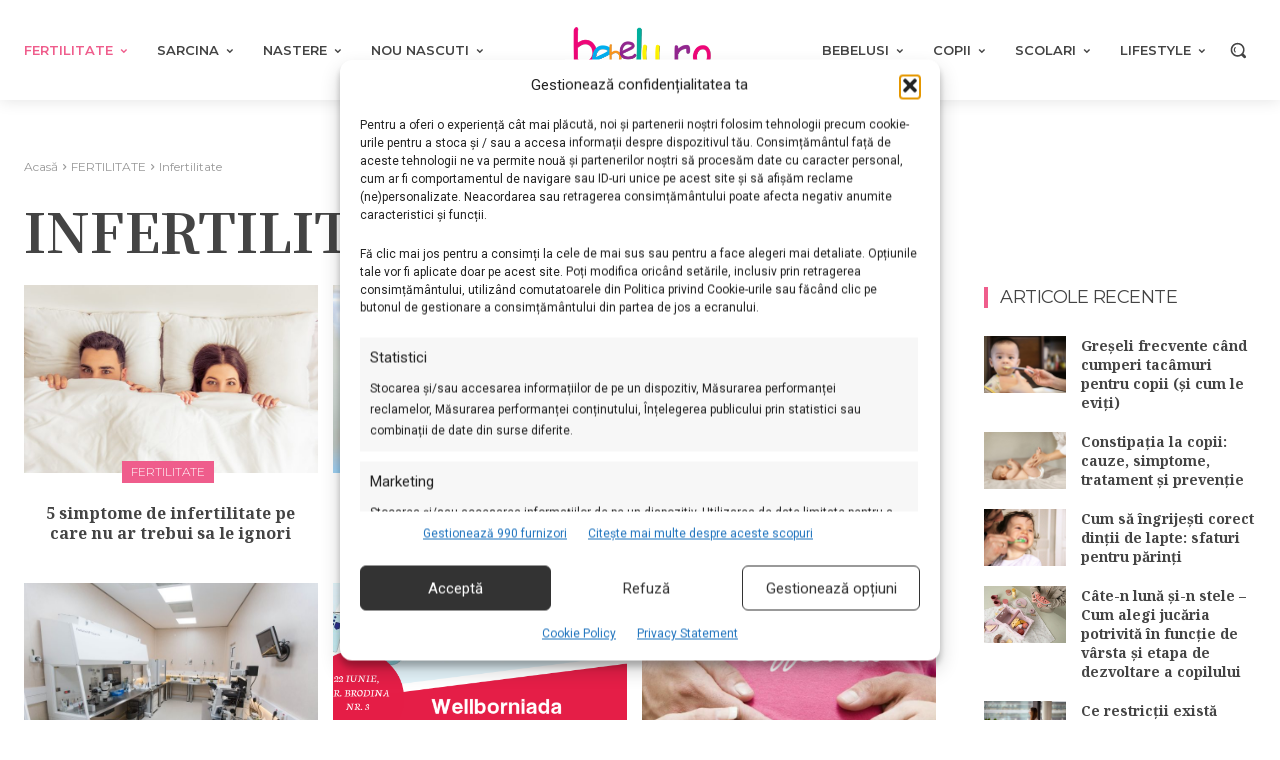

--- FILE ---
content_type: text/html; charset=UTF-8
request_url: https://www.bebelu.ro/fertilitatea-2/infertilitatea-fertilitatea-2
body_size: 70084
content:
<!doctype html >
<html lang="ro-RO">
<head>
    <meta charset="UTF-8" />
    
    <meta name="viewport" content="width=device-width, initial-scale=1.0">
    <link rel="pingback" href="https://www.bebelu.ro/xmlrpc.php" />
    <title>INFERTILITATE!</title>
	<style>img:is([sizes="auto" i], [sizes^="auto," i]) { contain-intrinsic-size: 3000px 1500px }</style>
	<meta name="description" content="INFERTILITATE! Citeste si comenteaza cele mai interesante articole despre infertilitate. Subiecte despre problemele de infertilitate ale cuplului.">
<meta name="robots" content="noindex, nofollow">
<meta property="og:url" content="https://www.bebelu.ro/fertilitatea-2/infertilitatea-fertilitatea-2">
<meta property="og:site_name" content="Bebelu.ro">
<meta property="og:locale" content="ro_RO">
<meta property="og:type" content="object">
<meta property="og:title" content="INFERTILITATE!">
<meta property="og:description" content="INFERTILITATE! Citeste si comenteaza cele mai interesante articole despre infertilitate. Subiecte despre problemele de infertilitate ale cuplului.">
<meta name="twitter:card" content="summary">
<meta name="twitter:title" content="INFERTILITATE!">
<meta name="twitter:description" content="INFERTILITATE! Citeste si comenteaza cele mai interesante articole despre infertilitate. Subiecte despre problemele de infertilitate ale cuplului.">
<link rel='dns-prefetch' href='//fonts.googleapis.com' />
<link rel="alternate" type="application/rss+xml" title="Bebelu.ro &raquo; Flux" href="https://www.bebelu.ro/feed" />
<link rel="alternate" type="application/rss+xml" title="Bebelu.ro &raquo; Flux comentarii" href="https://www.bebelu.ro/comments/feed" />
<link rel="alternate" type="application/rss+xml" title="Bebelu.ro &raquo; Flux categorie Infertilitate" href="https://www.bebelu.ro/fertilitatea-2/infertilitatea-fertilitatea-2/feed" />
		<style>
			.lazyload,
			.lazyloading {
				max-width: 100%;
			}
		</style>
		<script type="text/javascript">
/* <![CDATA[ */
window._wpemojiSettings = {"baseUrl":"https:\/\/s.w.org\/images\/core\/emoji\/15.0.3\/72x72\/","ext":".png","svgUrl":"https:\/\/s.w.org\/images\/core\/emoji\/15.0.3\/svg\/","svgExt":".svg","source":{"concatemoji":"https:\/\/www.bebelu.ro\/wp-includes\/js\/wp-emoji-release.min.js?ver=6.7.4"}};
/*! This file is auto-generated */
!function(i,n){var o,s,e;function c(e){try{var t={supportTests:e,timestamp:(new Date).valueOf()};sessionStorage.setItem(o,JSON.stringify(t))}catch(e){}}function p(e,t,n){e.clearRect(0,0,e.canvas.width,e.canvas.height),e.fillText(t,0,0);var t=new Uint32Array(e.getImageData(0,0,e.canvas.width,e.canvas.height).data),r=(e.clearRect(0,0,e.canvas.width,e.canvas.height),e.fillText(n,0,0),new Uint32Array(e.getImageData(0,0,e.canvas.width,e.canvas.height).data));return t.every(function(e,t){return e===r[t]})}function u(e,t,n){switch(t){case"flag":return n(e,"\ud83c\udff3\ufe0f\u200d\u26a7\ufe0f","\ud83c\udff3\ufe0f\u200b\u26a7\ufe0f")?!1:!n(e,"\ud83c\uddfa\ud83c\uddf3","\ud83c\uddfa\u200b\ud83c\uddf3")&&!n(e,"\ud83c\udff4\udb40\udc67\udb40\udc62\udb40\udc65\udb40\udc6e\udb40\udc67\udb40\udc7f","\ud83c\udff4\u200b\udb40\udc67\u200b\udb40\udc62\u200b\udb40\udc65\u200b\udb40\udc6e\u200b\udb40\udc67\u200b\udb40\udc7f");case"emoji":return!n(e,"\ud83d\udc26\u200d\u2b1b","\ud83d\udc26\u200b\u2b1b")}return!1}function f(e,t,n){var r="undefined"!=typeof WorkerGlobalScope&&self instanceof WorkerGlobalScope?new OffscreenCanvas(300,150):i.createElement("canvas"),a=r.getContext("2d",{willReadFrequently:!0}),o=(a.textBaseline="top",a.font="600 32px Arial",{});return e.forEach(function(e){o[e]=t(a,e,n)}),o}function t(e){var t=i.createElement("script");t.src=e,t.defer=!0,i.head.appendChild(t)}"undefined"!=typeof Promise&&(o="wpEmojiSettingsSupports",s=["flag","emoji"],n.supports={everything:!0,everythingExceptFlag:!0},e=new Promise(function(e){i.addEventListener("DOMContentLoaded",e,{once:!0})}),new Promise(function(t){var n=function(){try{var e=JSON.parse(sessionStorage.getItem(o));if("object"==typeof e&&"number"==typeof e.timestamp&&(new Date).valueOf()<e.timestamp+604800&&"object"==typeof e.supportTests)return e.supportTests}catch(e){}return null}();if(!n){if("undefined"!=typeof Worker&&"undefined"!=typeof OffscreenCanvas&&"undefined"!=typeof URL&&URL.createObjectURL&&"undefined"!=typeof Blob)try{var e="postMessage("+f.toString()+"("+[JSON.stringify(s),u.toString(),p.toString()].join(",")+"));",r=new Blob([e],{type:"text/javascript"}),a=new Worker(URL.createObjectURL(r),{name:"wpTestEmojiSupports"});return void(a.onmessage=function(e){c(n=e.data),a.terminate(),t(n)})}catch(e){}c(n=f(s,u,p))}t(n)}).then(function(e){for(var t in e)n.supports[t]=e[t],n.supports.everything=n.supports.everything&&n.supports[t],"flag"!==t&&(n.supports.everythingExceptFlag=n.supports.everythingExceptFlag&&n.supports[t]);n.supports.everythingExceptFlag=n.supports.everythingExceptFlag&&!n.supports.flag,n.DOMReady=!1,n.readyCallback=function(){n.DOMReady=!0}}).then(function(){return e}).then(function(){var e;n.supports.everything||(n.readyCallback(),(e=n.source||{}).concatemoji?t(e.concatemoji):e.wpemoji&&e.twemoji&&(t(e.twemoji),t(e.wpemoji)))}))}((window,document),window._wpemojiSettings);
/* ]]> */
</script>

<style id='wp-emoji-styles-inline-css' type='text/css'>

	img.wp-smiley, img.emoji {
		display: inline !important;
		border: none !important;
		box-shadow: none !important;
		height: 1em !important;
		width: 1em !important;
		margin: 0 0.07em !important;
		vertical-align: -0.1em !important;
		background: none !important;
		padding: 0 !important;
	}
</style>
<style id='classic-theme-styles-inline-css' type='text/css'>
/*! This file is auto-generated */
.wp-block-button__link{color:#fff;background-color:#32373c;border-radius:9999px;box-shadow:none;text-decoration:none;padding:calc(.667em + 2px) calc(1.333em + 2px);font-size:1.125em}.wp-block-file__button{background:#32373c;color:#fff;text-decoration:none}
</style>
<style id='global-styles-inline-css' type='text/css'>
:root{--wp--preset--aspect-ratio--square: 1;--wp--preset--aspect-ratio--4-3: 4/3;--wp--preset--aspect-ratio--3-4: 3/4;--wp--preset--aspect-ratio--3-2: 3/2;--wp--preset--aspect-ratio--2-3: 2/3;--wp--preset--aspect-ratio--16-9: 16/9;--wp--preset--aspect-ratio--9-16: 9/16;--wp--preset--color--black: #000000;--wp--preset--color--cyan-bluish-gray: #abb8c3;--wp--preset--color--white: #ffffff;--wp--preset--color--pale-pink: #f78da7;--wp--preset--color--vivid-red: #cf2e2e;--wp--preset--color--luminous-vivid-orange: #ff6900;--wp--preset--color--luminous-vivid-amber: #fcb900;--wp--preset--color--light-green-cyan: #7bdcb5;--wp--preset--color--vivid-green-cyan: #00d084;--wp--preset--color--pale-cyan-blue: #8ed1fc;--wp--preset--color--vivid-cyan-blue: #0693e3;--wp--preset--color--vivid-purple: #9b51e0;--wp--preset--gradient--vivid-cyan-blue-to-vivid-purple: linear-gradient(135deg,rgba(6,147,227,1) 0%,rgb(155,81,224) 100%);--wp--preset--gradient--light-green-cyan-to-vivid-green-cyan: linear-gradient(135deg,rgb(122,220,180) 0%,rgb(0,208,130) 100%);--wp--preset--gradient--luminous-vivid-amber-to-luminous-vivid-orange: linear-gradient(135deg,rgba(252,185,0,1) 0%,rgba(255,105,0,1) 100%);--wp--preset--gradient--luminous-vivid-orange-to-vivid-red: linear-gradient(135deg,rgba(255,105,0,1) 0%,rgb(207,46,46) 100%);--wp--preset--gradient--very-light-gray-to-cyan-bluish-gray: linear-gradient(135deg,rgb(238,238,238) 0%,rgb(169,184,195) 100%);--wp--preset--gradient--cool-to-warm-spectrum: linear-gradient(135deg,rgb(74,234,220) 0%,rgb(151,120,209) 20%,rgb(207,42,186) 40%,rgb(238,44,130) 60%,rgb(251,105,98) 80%,rgb(254,248,76) 100%);--wp--preset--gradient--blush-light-purple: linear-gradient(135deg,rgb(255,206,236) 0%,rgb(152,150,240) 100%);--wp--preset--gradient--blush-bordeaux: linear-gradient(135deg,rgb(254,205,165) 0%,rgb(254,45,45) 50%,rgb(107,0,62) 100%);--wp--preset--gradient--luminous-dusk: linear-gradient(135deg,rgb(255,203,112) 0%,rgb(199,81,192) 50%,rgb(65,88,208) 100%);--wp--preset--gradient--pale-ocean: linear-gradient(135deg,rgb(255,245,203) 0%,rgb(182,227,212) 50%,rgb(51,167,181) 100%);--wp--preset--gradient--electric-grass: linear-gradient(135deg,rgb(202,248,128) 0%,rgb(113,206,126) 100%);--wp--preset--gradient--midnight: linear-gradient(135deg,rgb(2,3,129) 0%,rgb(40,116,252) 100%);--wp--preset--font-size--small: 11px;--wp--preset--font-size--medium: 20px;--wp--preset--font-size--large: 32px;--wp--preset--font-size--x-large: 42px;--wp--preset--font-size--regular: 15px;--wp--preset--font-size--larger: 50px;--wp--preset--spacing--20: 0.44rem;--wp--preset--spacing--30: 0.67rem;--wp--preset--spacing--40: 1rem;--wp--preset--spacing--50: 1.5rem;--wp--preset--spacing--60: 2.25rem;--wp--preset--spacing--70: 3.38rem;--wp--preset--spacing--80: 5.06rem;--wp--preset--shadow--natural: 6px 6px 9px rgba(0, 0, 0, 0.2);--wp--preset--shadow--deep: 12px 12px 50px rgba(0, 0, 0, 0.4);--wp--preset--shadow--sharp: 6px 6px 0px rgba(0, 0, 0, 0.2);--wp--preset--shadow--outlined: 6px 6px 0px -3px rgba(255, 255, 255, 1), 6px 6px rgba(0, 0, 0, 1);--wp--preset--shadow--crisp: 6px 6px 0px rgba(0, 0, 0, 1);}:where(.is-layout-flex){gap: 0.5em;}:where(.is-layout-grid){gap: 0.5em;}body .is-layout-flex{display: flex;}.is-layout-flex{flex-wrap: wrap;align-items: center;}.is-layout-flex > :is(*, div){margin: 0;}body .is-layout-grid{display: grid;}.is-layout-grid > :is(*, div){margin: 0;}:where(.wp-block-columns.is-layout-flex){gap: 2em;}:where(.wp-block-columns.is-layout-grid){gap: 2em;}:where(.wp-block-post-template.is-layout-flex){gap: 1.25em;}:where(.wp-block-post-template.is-layout-grid){gap: 1.25em;}.has-black-color{color: var(--wp--preset--color--black) !important;}.has-cyan-bluish-gray-color{color: var(--wp--preset--color--cyan-bluish-gray) !important;}.has-white-color{color: var(--wp--preset--color--white) !important;}.has-pale-pink-color{color: var(--wp--preset--color--pale-pink) !important;}.has-vivid-red-color{color: var(--wp--preset--color--vivid-red) !important;}.has-luminous-vivid-orange-color{color: var(--wp--preset--color--luminous-vivid-orange) !important;}.has-luminous-vivid-amber-color{color: var(--wp--preset--color--luminous-vivid-amber) !important;}.has-light-green-cyan-color{color: var(--wp--preset--color--light-green-cyan) !important;}.has-vivid-green-cyan-color{color: var(--wp--preset--color--vivid-green-cyan) !important;}.has-pale-cyan-blue-color{color: var(--wp--preset--color--pale-cyan-blue) !important;}.has-vivid-cyan-blue-color{color: var(--wp--preset--color--vivid-cyan-blue) !important;}.has-vivid-purple-color{color: var(--wp--preset--color--vivid-purple) !important;}.has-black-background-color{background-color: var(--wp--preset--color--black) !important;}.has-cyan-bluish-gray-background-color{background-color: var(--wp--preset--color--cyan-bluish-gray) !important;}.has-white-background-color{background-color: var(--wp--preset--color--white) !important;}.has-pale-pink-background-color{background-color: var(--wp--preset--color--pale-pink) !important;}.has-vivid-red-background-color{background-color: var(--wp--preset--color--vivid-red) !important;}.has-luminous-vivid-orange-background-color{background-color: var(--wp--preset--color--luminous-vivid-orange) !important;}.has-luminous-vivid-amber-background-color{background-color: var(--wp--preset--color--luminous-vivid-amber) !important;}.has-light-green-cyan-background-color{background-color: var(--wp--preset--color--light-green-cyan) !important;}.has-vivid-green-cyan-background-color{background-color: var(--wp--preset--color--vivid-green-cyan) !important;}.has-pale-cyan-blue-background-color{background-color: var(--wp--preset--color--pale-cyan-blue) !important;}.has-vivid-cyan-blue-background-color{background-color: var(--wp--preset--color--vivid-cyan-blue) !important;}.has-vivid-purple-background-color{background-color: var(--wp--preset--color--vivid-purple) !important;}.has-black-border-color{border-color: var(--wp--preset--color--black) !important;}.has-cyan-bluish-gray-border-color{border-color: var(--wp--preset--color--cyan-bluish-gray) !important;}.has-white-border-color{border-color: var(--wp--preset--color--white) !important;}.has-pale-pink-border-color{border-color: var(--wp--preset--color--pale-pink) !important;}.has-vivid-red-border-color{border-color: var(--wp--preset--color--vivid-red) !important;}.has-luminous-vivid-orange-border-color{border-color: var(--wp--preset--color--luminous-vivid-orange) !important;}.has-luminous-vivid-amber-border-color{border-color: var(--wp--preset--color--luminous-vivid-amber) !important;}.has-light-green-cyan-border-color{border-color: var(--wp--preset--color--light-green-cyan) !important;}.has-vivid-green-cyan-border-color{border-color: var(--wp--preset--color--vivid-green-cyan) !important;}.has-pale-cyan-blue-border-color{border-color: var(--wp--preset--color--pale-cyan-blue) !important;}.has-vivid-cyan-blue-border-color{border-color: var(--wp--preset--color--vivid-cyan-blue) !important;}.has-vivid-purple-border-color{border-color: var(--wp--preset--color--vivid-purple) !important;}.has-vivid-cyan-blue-to-vivid-purple-gradient-background{background: var(--wp--preset--gradient--vivid-cyan-blue-to-vivid-purple) !important;}.has-light-green-cyan-to-vivid-green-cyan-gradient-background{background: var(--wp--preset--gradient--light-green-cyan-to-vivid-green-cyan) !important;}.has-luminous-vivid-amber-to-luminous-vivid-orange-gradient-background{background: var(--wp--preset--gradient--luminous-vivid-amber-to-luminous-vivid-orange) !important;}.has-luminous-vivid-orange-to-vivid-red-gradient-background{background: var(--wp--preset--gradient--luminous-vivid-orange-to-vivid-red) !important;}.has-very-light-gray-to-cyan-bluish-gray-gradient-background{background: var(--wp--preset--gradient--very-light-gray-to-cyan-bluish-gray) !important;}.has-cool-to-warm-spectrum-gradient-background{background: var(--wp--preset--gradient--cool-to-warm-spectrum) !important;}.has-blush-light-purple-gradient-background{background: var(--wp--preset--gradient--blush-light-purple) !important;}.has-blush-bordeaux-gradient-background{background: var(--wp--preset--gradient--blush-bordeaux) !important;}.has-luminous-dusk-gradient-background{background: var(--wp--preset--gradient--luminous-dusk) !important;}.has-pale-ocean-gradient-background{background: var(--wp--preset--gradient--pale-ocean) !important;}.has-electric-grass-gradient-background{background: var(--wp--preset--gradient--electric-grass) !important;}.has-midnight-gradient-background{background: var(--wp--preset--gradient--midnight) !important;}.has-small-font-size{font-size: var(--wp--preset--font-size--small) !important;}.has-medium-font-size{font-size: var(--wp--preset--font-size--medium) !important;}.has-large-font-size{font-size: var(--wp--preset--font-size--large) !important;}.has-x-large-font-size{font-size: var(--wp--preset--font-size--x-large) !important;}
:where(.wp-block-post-template.is-layout-flex){gap: 1.25em;}:where(.wp-block-post-template.is-layout-grid){gap: 1.25em;}
:where(.wp-block-columns.is-layout-flex){gap: 2em;}:where(.wp-block-columns.is-layout-grid){gap: 2em;}
:root :where(.wp-block-pullquote){font-size: 1.5em;line-height: 1.6;}
</style>
<link rel='stylesheet' id='cmplz-general-css' href='https://www.bebelu.ro/wp-content/plugins/complianz-gdpr-premium/assets/css/cookieblocker.min.css?ver=1762179832' type='text/css' media='all' />
<link rel='stylesheet' id='oc_jquery_ui-css' href='https://www.bebelu.ro/wp-content/plugins/ovulation-calculator/css/jquery-ui.css?ver=1738146023' type='text/css' media='' />
<link rel='stylesheet' id='oc_custom_datepicker-css' href='https://www.bebelu.ro/wp-content/plugins/ovulation-calculator/css/melon.datepicker.css?ver=1738146023' type='text/css' media='' />
<link rel='stylesheet' id='oc-main-css' href='https://www.bebelu.ro/wp-content/plugins/ovulation-calculator/css/ovulation-calculator.css?ver=1738146023' type='text/css' media='' />
<link rel='stylesheet' id='td-plugin-multi-purpose-css' href='https://www.bebelu.ro/wp-content/plugins/td-composer/td-multi-purpose/style.css?ver=72f925014dc5642945728092f057897e' type='text/css' media='all' />
<link rel='stylesheet' id='google-fonts-style-css' href='https://fonts.googleapis.com/css?family=Open+Sans%3A400%2C600%2C700%7CRoboto%3A400%2C600%2C700%7CMontserrat%3A400%2C600%2C300%2C500%7CNoto+Serif%3A700%2C400%7CNoto+Serif+TC%3A700%2C400%7CMolle%3A400%7CPT+Serif%3A700%2C400&#038;display=swap&#038;ver=12.6.6' type='text/css' media='all' />
<link rel='stylesheet' id='tds-front-css' href='https://www.bebelu.ro/wp-content/plugins/td-subscription/assets/css/tds-front.css?ver=1.7.2' type='text/css' media='all' />
<link rel='stylesheet' id='font_awesome-css' href='https://www.bebelu.ro/wp-content/plugins/td-composer/assets/fonts/font-awesome/font-awesome.css?ver=72f925014dc5642945728092f057897e' type='text/css' media='all' />
<link rel='stylesheet' id='td-theme-css' href='https://www.bebelu.ro/wp-content/themes/Newspaper/style.css?ver=12.6.6' type='text/css' media='all' />
<style id='td-theme-inline-css' type='text/css'>@media (max-width:767px){.td-header-desktop-wrap{display:none}}@media (min-width:767px){.td-header-mobile-wrap{display:none}}</style>
<link rel='stylesheet' id='td-legacy-framework-front-style-css' href='https://www.bebelu.ro/wp-content/plugins/td-composer/legacy/Newspaper/assets/css/td_legacy_main.css?ver=72f925014dc5642945728092f057897e' type='text/css' media='all' />
<link rel='stylesheet' id='tdb_style_cloud_templates_front-css' href='https://www.bebelu.ro/wp-content/plugins/td-cloud-library/assets/css/tdb_main.css?ver=b379c96c54343541fd8742379a419361' type='text/css' media='all' />
<script type="text/javascript" src="https://www.bebelu.ro/wp-content/plugins/complianz-gdpr-premium/pro/tcf-stub/build/index.js?ver=1762179832" id="cmplz-tcf-stub-js"></script>
<script type="text/javascript" src="https://www.bebelu.ro/wp-includes/js/jquery/jquery.min.js?ver=3.7.1" id="jquery-core-js"></script>
<script type="text/javascript" src="https://www.bebelu.ro/wp-includes/js/jquery/jquery-migrate.min.js?ver=3.4.1" id="jquery-migrate-js"></script>
<script type="text/javascript" id="cmplz-tcf-js-extra">
/* <![CDATA[ */
var cmplz_tcf = {"cmp_url":"https:\/\/www.bebelu.ro\/wp-content\/uploads\/complianz\/","retention_string":"P\u0103strarea \u00een zile","undeclared_string":"Nedeclarat","isServiceSpecific":"1","excludedVendors":{"15":15,"66":66,"119":119,"139":139,"141":141,"174":174,"192":192,"262":262,"375":375,"377":377,"387":387,"427":427,"435":435,"512":512,"527":527,"569":569,"581":581,"587":587,"626":626,"644":644,"667":667,"713":713,"733":733,"736":736,"748":748,"776":776,"806":806,"822":822,"830":830,"836":836,"856":856,"879":879,"882":882,"888":888,"909":909,"970":970,"986":986,"1015":1015,"1018":1018,"1022":1022,"1039":1039,"1078":1078,"1079":1079,"1094":1094,"1149":1149,"1156":1156,"1167":1167,"1173":1173,"1199":1199,"1211":1211,"1216":1216,"1252":1252,"1263":1263,"1298":1298,"1305":1305,"1342":1342,"1343":1343,"1355":1355,"1365":1365,"1366":1366,"1368":1368,"1371":1371,"1373":1373,"1391":1391,"1405":1405,"1418":1418,"1423":1423,"1425":1425,"1440":1440,"1442":1442,"1482":1482,"1492":1492,"1496":1496,"1503":1503,"1508":1508,"1509":1509,"1510":1510,"1519":1519},"purposes":[1,2,3,4,5,6,7,8,9,10,11],"specialPurposes":[1,2],"features":[1,2,3],"specialFeatures":[],"publisherCountryCode":"RO","lspact":"N","ccpa_applies":"","ac_mode":"1","debug":"","prefix":"cmplz_"};
/* ]]> */
</script>
<script defer type="text/javascript" src="https://www.bebelu.ro/wp-content/plugins/complianz-gdpr-premium/pro/tcf/build/index.js?ver=19bc4da4da0039b340b0" id="cmplz-tcf-js"></script>
<link rel="next" href="https://www.bebelu.ro/fertilitatea-2/infertilitatea-fertilitatea-2/page/2"><link rel="https://api.w.org/" href="https://www.bebelu.ro/wp-json/" /><link rel="alternate" title="JSON" type="application/json" href="https://www.bebelu.ro/wp-json/wp/v2/categories/123" /><link rel="EditURI" type="application/rsd+xml" title="RSD" href="https://www.bebelu.ro/xmlrpc.php?rsd" />
<meta name="generator" content="WordPress 6.7.4" />
<meta name="onesignal-plugin" content="wordpress-3.8.0">
  <script src="https://cdn.onesignal.com/sdks/web/v16/OneSignalSDK.page.js" defer></script>
  <script>
          window.OneSignalDeferred = window.OneSignalDeferred || [];
          OneSignalDeferred.push(async function(OneSignal) {
            await OneSignal.init({
              appId: "c52bdd1e-ec00-4ed7-a223-2a97bc7067a8",
              serviceWorkerOverrideForTypical: true,
              path: "https://www.bebelu.ro/wp-content/plugins/onesignal-free-web-push-notifications/sdk_files/",
              serviceWorkerParam: { scope: "/wp-content/plugins/onesignal-free-web-push-notifications/sdk_files/push/onesignal/" },
              serviceWorkerPath: "OneSignalSDKWorker.js",
            });
          });

          // Unregister the legacy OneSignal service worker to prevent scope conflicts
          if (navigator.serviceWorker) {
            navigator.serviceWorker.getRegistrations().then((registrations) => {
              // Iterate through all registered service workers
              registrations.forEach((registration) => {
                // Check the script URL to identify the specific service worker
                if (registration.active && registration.active.scriptURL.includes('OneSignalSDKWorker.js.php')) {
                  // Unregister the service worker
                  registration.unregister().then((success) => {
                    if (success) {
                      console.log('OneSignalSW: Successfully unregistered:', registration.active.scriptURL);
                    } else {
                      console.log('OneSignalSW: Failed to unregister:', registration.active.scriptURL);
                    }
                  });
                }
              });
            }).catch((error) => {
              console.error('Error fetching service worker registrations:', error);
            });
        }
        </script>
			<style>.cmplz-hidden {
					display: none !important;
				}</style>			<style>
				.oc_title,
				.oc_subtitle,
				.calculator_table h2,
				.single .calculator_table h2,
				.calculator_table p,
				.calculator_table a,
				.icon-calendar3:before{
					color: #ef5d8c;
					text-decoration: none;
				}

				/*Period Daes + Selected day*/

				.ui-state-default.ui-state-highlight.ui-state-active,
				.ui-datepicker-current-day .ui-state-default.ui-state-active,
				.ll-skin-melon td .ui-state-hover,

				td.periodDay a.ui-state-default,
				td.periodDay span.ui-state-default,
/* 				.ll-skin-melon td .ui-state-default.ui-state-hover, */
				.period-indicator{
					background-color: #00aeef;
					color: #ffffff;
				}

				/*Fertile Dates*/
				td.fertileDay a.ui-state-default,
				td.fertileDay span.ui-state-default{
					background-color: #96d2af;
				}

				/*Submit/Send background color*/
				.calculator_table .submit-btn input[type=submit]{
					background-color: #ef5d8c;
				}

				/*Submit/Send background hover+focus color*/
				.calculator_table .submit-btn input[type=submit]:focus,
				.calculator_table .submit-btn input[type=submit]:hover{
					background-color: #ef5d8c;
				}

				/*Submit/Send color*/
				.calculator_table .icon-angle-right,
				.calculator_table .submit-btn input[type=submit]{
					color: #ffffff;
				}

				/* Calendar Year color*/
				.ll-skin-melon .ui-datepicker .ui-datepicker-title{
					color: #444444;
				}
				/* Calendar Days/Week color*/
				.ll-skin-melon .ui-datepicker th{
					color: #444444;
				}
				/* Calendar Background color*/
				#ovulationCalculatorForm,
				.calendar-area{
					background-color: #f5f5f5;
				}
				/* Calendar Cell Background color*/
				.ll-skin-melon td .ui-state-default{
					background: #f5f5f5;
				}
				/* Calendar disabled Cell text color*/
				.ll-skin-melon .ui-state-disabled .ui-state-default{
					color: #a3a3a3;
				}
				/* Calendar selected day text color*/
				.ll-skin-melon td .ui-state-default.ui-state-active{
					color: #ffffff;
				}
				/* Calendar default day text color*/
				.ll-skin-melon td .ui-state-default{
					color: #444444;
				}
				/* Fertile tick color */
				td.fertileDay a.ui-state-default::after{
					color: #1A9F1F;
				}
				.fertileTick{
					fill: #1A9F1F;
				}
				/* Expected Ovulation color*/

				td.fertileDay-4 a.ui-state-default::after,
				td.fertileDay-10 a.ui-state-default::after{
					color: #1A9F1F!important;
				}
				.expected-ovulation{
					fill: #1A9F1F;
				}
			</style>
						<script>
			document.documentElement.className = document.documentElement.className.replace('no-js', 'js');
		</script>
				<style>
			.no-js img.lazyload {
				display: none;
			}

			figure.wp-block-image img.lazyloading {
				min-width: 150px;
			}

			.lazyload,
			.lazyloading {
				--smush-placeholder-width: 100px;
				--smush-placeholder-aspect-ratio: 1/1;
				width: var(--smush-image-width, var(--smush-placeholder-width)) !important;
				aspect-ratio: var(--smush-image-aspect-ratio, var(--smush-placeholder-aspect-ratio)) !important;
			}

						.lazyload, .lazyloading {
				opacity: 0;
			}

			.lazyloaded {
				opacity: 1;
				transition: opacity 400ms;
				transition-delay: 0ms;
			}

					</style>
		    <script>
        window.tdb_global_vars = {"wpRestUrl":"https:\/\/www.bebelu.ro\/wp-json\/","permalinkStructure":"\/%postname%.html"};
        window.tdb_p_autoload_vars = {"isAjax":false,"isAdminBarShowing":false,"autoloadScrollPercent":50};
    </script>
    
    <style id="tdb-global-colors">:root{--accent-color:#fff;--secondary:#00aeef;--primary:#ef5d8c}</style>

    
	            <style id="tdb-global-fonts">
                
:root{--titluri:Noto Serif;}
            </style>
            
<!-- JS generated by theme -->

<script type="text/javascript" id="td-generated-header-js">
    
    

	    var tdBlocksArray = []; //here we store all the items for the current page

	    // td_block class - each ajax block uses a object of this class for requests
	    function tdBlock() {
		    this.id = '';
		    this.block_type = 1; //block type id (1-234 etc)
		    this.atts = '';
		    this.td_column_number = '';
		    this.td_current_page = 1; //
		    this.post_count = 0; //from wp
		    this.found_posts = 0; //from wp
		    this.max_num_pages = 0; //from wp
		    this.td_filter_value = ''; //current live filter value
		    this.is_ajax_running = false;
		    this.td_user_action = ''; // load more or infinite loader (used by the animation)
		    this.header_color = '';
		    this.ajax_pagination_infinite_stop = ''; //show load more at page x
	    }

        // td_js_generator - mini detector
        ( function () {
            var htmlTag = document.getElementsByTagName("html")[0];

	        if ( navigator.userAgent.indexOf("MSIE 10.0") > -1 ) {
                htmlTag.className += ' ie10';
            }

            if ( !!navigator.userAgent.match(/Trident.*rv\:11\./) ) {
                htmlTag.className += ' ie11';
            }

	        if ( navigator.userAgent.indexOf("Edge") > -1 ) {
                htmlTag.className += ' ieEdge';
            }

            if ( /(iPad|iPhone|iPod)/g.test(navigator.userAgent) ) {
                htmlTag.className += ' td-md-is-ios';
            }

            var user_agent = navigator.userAgent.toLowerCase();
            if ( user_agent.indexOf("android") > -1 ) {
                htmlTag.className += ' td-md-is-android';
            }

            if ( -1 !== navigator.userAgent.indexOf('Mac OS X')  ) {
                htmlTag.className += ' td-md-is-os-x';
            }

            if ( /chrom(e|ium)/.test(navigator.userAgent.toLowerCase()) ) {
               htmlTag.className += ' td-md-is-chrome';
            }

            if ( -1 !== navigator.userAgent.indexOf('Firefox') ) {
                htmlTag.className += ' td-md-is-firefox';
            }

            if ( -1 !== navigator.userAgent.indexOf('Safari') && -1 === navigator.userAgent.indexOf('Chrome') ) {
                htmlTag.className += ' td-md-is-safari';
            }

            if( -1 !== navigator.userAgent.indexOf('IEMobile') ){
                htmlTag.className += ' td-md-is-iemobile';
            }

        })();

        var tdLocalCache = {};

        ( function () {
            "use strict";

            tdLocalCache = {
                data: {},
                remove: function (resource_id) {
                    delete tdLocalCache.data[resource_id];
                },
                exist: function (resource_id) {
                    return tdLocalCache.data.hasOwnProperty(resource_id) && tdLocalCache.data[resource_id] !== null;
                },
                get: function (resource_id) {
                    return tdLocalCache.data[resource_id];
                },
                set: function (resource_id, cachedData) {
                    tdLocalCache.remove(resource_id);
                    tdLocalCache.data[resource_id] = cachedData;
                }
            };
        })();

    
    
var td_viewport_interval_list=[{"limitBottom":767,"sidebarWidth":228},{"limitBottom":1018,"sidebarWidth":300},{"limitBottom":1140,"sidebarWidth":324}];
var tds_show_more_info="Arata mai multe informatii";
var tds_show_less_info="Arata mai putine informatii";
var tdc_is_installed="yes";
var td_ajax_url="https:\/\/www.bebelu.ro\/wp-admin\/admin-ajax.php?td_theme_name=Newspaper&v=12.6.6";
var td_get_template_directory_uri="https:\/\/www.bebelu.ro\/wp-content\/plugins\/td-composer\/legacy\/common";
var tds_snap_menu="";
var tds_logo_on_sticky="";
var tds_header_style="";
var td_please_wait="V\u0103 rug\u0103m a\u0219tepta\u021bi...";
var td_email_user_pass_incorrect="Nume de utilizator sau parola incorect\u0103!";
var td_email_user_incorrect="Email sau nume de utilizator incorect!";
var td_email_incorrect="Email incorect!";
var td_user_incorrect="Nume de utilizator incorect!";
var td_email_user_empty="E-mail sau nume de utilizator gol!";
var td_pass_empty="Trece gol!";
var td_pass_pattern_incorrect="Model de trecere nevalid!";
var td_retype_pass_incorrect="Trecerea reintrodus\u0103 incorect\u0103!";
var tds_more_articles_on_post_enable="";
var tds_more_articles_on_post_time_to_wait="";
var tds_more_articles_on_post_pages_distance_from_top=0;
var tds_captcha="";
var tds_theme_color_site_wide="#ef5d8c";
var tds_smart_sidebar="";
var tdThemeName="Newspaper";
var tdThemeNameWl="Newspaper";
var td_magnific_popup_translation_tPrev="\u00cenainte (Tasta direc\u021bionare st\u00e2nga)";
var td_magnific_popup_translation_tNext="\u00cenapoi (Tasta direc\u021bionare dreapta)";
var td_magnific_popup_translation_tCounter="%curr% din %total%";
var td_magnific_popup_translation_ajax_tError="Con\u021binutul de la %url% nu poate fi \u00eenc\u0103rcat.";
var td_magnific_popup_translation_image_tError="Imaginea #%curr% nu poate fi \u00eenc\u0103rcat\u0103.";
var tdBlockNonce="1ba7b1c823";
var tdMobileMenu="enabled";
var tdMobileSearch="enabled";
var tdDateNamesI18n={"month_names":["ianuarie","februarie","martie","aprilie","mai","iunie","iulie","august","septembrie","octombrie","noiembrie","decembrie"],"month_names_short":["ian.","feb.","mart.","apr.","mai","iun.","iul.","aug.","sept.","oct.","nov.","dec."],"day_names":["duminic\u0103","luni","mar\u021bi","miercuri","joi","vineri","s\u00e2mb\u0103t\u0103"],"day_names_short":["D","lun","mar","mie","J","vin","S"]};
var td_reset_pass_empty="V\u0103 rug\u0103m s\u0103 introduce\u021bi o nou\u0103 parol\u0103 \u00eenainte de a continua.";
var td_reset_pass_confirm_empty="V\u0103 rug\u0103m s\u0103 confirma\u021bi noua parol\u0103 \u00eenainte de a continua.";
var td_reset_pass_not_matching="V\u0103 rug\u0103m s\u0103 v\u0103 asigura\u021bi c\u0103 parolele se potrivesc.";
var tdb_modal_confirm="Salva\u021bi";
var tdb_modal_cancel="Anulare";
var tdb_modal_confirm_alt="Da";
var tdb_modal_cancel_alt="Nu";
var td_deploy_mode="deploy";
var td_ad_background_click_link="";
var td_ad_background_click_target="";
</script>


<!-- Header style compiled by theme -->

<style>.td-menu-background,.td-search-background{background-image:url('https://www.bebelu.ro/wp-content/uploads/2022/01/75F14783-F50F-4694-8CAE-D93FA34BF157.jpeg')}:root{--td_excl_label:'EXCLUSIV';--td_theme_color:#ef5d8c;--td_slider_text:rgba(239,93,140,0.7);--td_mobile_gradient_one_mob:rgba(0,0,0,0.7);--td_mobile_gradient_two_mob:rgba(0,0,0,0.8);--td_mobile_text_active_color:#ef5d8c}</style>

<meta name="google-site-verification" content="zKz9hHS96qEhOiy3y-N70YPB16rRuH4Mt1kAoY7hRn4" />

<script src="https://cdn.onesignal.com/sdks/web/v16/OneSignalSDK.page.js" defer></script>
<script>
  window.OneSignalDeferred = window.OneSignalDeferred || [];
  OneSignalDeferred.push(function(OneSignal) {
    OneSignal.init({
      appId: "df635006-f2ab-4fbc-9142-c676f4959ebe",
    });
  });
</script>
<!-- Button style compiled by theme -->

<style>.tdm-btn-style1{background-color:#ef5d8c}.tdm-btn-style2:before{border-color:#ef5d8c}.tdm-btn-style2{color:#ef5d8c}.tdm-btn-style3{-webkit-box-shadow:0 2px 16px #ef5d8c;-moz-box-shadow:0 2px 16px #ef5d8c;box-shadow:0 2px 16px #ef5d8c}.tdm-btn-style3:hover{-webkit-box-shadow:0 4px 26px #ef5d8c;-moz-box-shadow:0 4px 26px #ef5d8c;box-shadow:0 4px 26px #ef5d8c}</style>


<script async src='https://www.googletagmanager.com/gtag/js?id=G-17RTNRRG9N'></script><script>
window.dataLayer = window.dataLayer || [];
function gtag(){dataLayer.push(arguments);}gtag('js', new Date());
gtag('set', 'cookie_domain', 'auto');
gtag('set', 'cookie_flags', 'SameSite=None;Secure');

 gtag('config', 'G-17RTNRRG9N' , {});

</script>
	<style id="tdw-css-placeholder">.td-ovulation-container{text-align:center!important}.td-ovulation-container input[type=submit],.td-ovulation-container .calculator_table h2{font-family:Montserrat,Arial,Sans Serif!important}.td-ovulation-container input[type=submit]{text-transform:uppercase;line-height:1.2;padding:12px 24px;background-color:var(--primary)!important}.td-ovulation-container input[type=submit]:hover,.td-ovulation-container input[type=submit]:active{background-color:var(--secondary)!important}@media (min-width:1350px){.td-baby-pro .td-baby-hero .td-next-prev-wrap{position:absolute;top:50%;transform:translateY(-52px);z-index:1;left:0;right:0;margin:0 auto}}.td-baby-pro .td-baby-hero .td-next-prev-wrap a{width:30px;height:30px;line-height:30px}@media (min-width:1350px){.td-baby-pro .td-baby-hero .td-next-prev-wrap a{margin-right:0;position:absolute}}@media (max-width:1018px){.td-baby-pro .td-baby-hero .td-next-prev-wrap a{width:25px;height:25px;line-height:25px}}.td-baby-pro .td-baby-hero .td-next-prev-wrap .td-ajax-next-page{margin-right:0}@media (min-width:1350px){.td-baby-pro .td-baby-hero .td-ajax-prev-page{left:-40px}.td-baby-pro .td-baby-hero .td-ajax-next-page{right:-40px}}</style></head>

<body class="archive category category-infertilitatea-fertilitatea-2 category-123 global-block-template-1 td-baby-pro tdb-template  tdc-header-template  tdc-footer-template td-full-layout" itemscope="itemscope" itemtype="https://schema.org/WebPage">

    <div class="td-scroll-up" data-style="style1"><i class="td-icon-menu-up"></i></div>
    <div class="td-menu-background" style="visibility:hidden"></div>
<div id="td-mobile-nav" style="visibility:hidden">
    <div class="td-mobile-container">
        <!-- mobile menu top section -->
        <div class="td-menu-socials-wrap">
            <!-- socials -->
            <div class="td-menu-socials">
                            </div>
            <!-- close button -->
            <div class="td-mobile-close">
                <span><i class="td-icon-close-mobile"></i></span>
            </div>
        </div>

        <!-- login section -->
                    <div class="td-menu-login-section">
                
    <div class="td-guest-wrap">
        <div class="td-menu-login"><a id="login-link-mob">Conectare</a></div>
    </div>
            </div>
        
        <!-- menu section -->
        <div class="td-mobile-content">
            <div class="menu-principal-container"><ul id="menu-principal" class="td-mobile-main-menu"><li id="menu-item-27487" class="menu-item menu-item-type-taxonomy menu-item-object-category menu-item-has-children menu-item-first menu-item-27487"><a href="https://www.bebelu.ro/copii-adolescenti">ADOLESCENTI<i class="td-icon-menu-right td-element-after"></i></a>
<ul class="sub-menu">
	<li id="menu-item-27488" class="menu-item menu-item-type-taxonomy menu-item-object-category menu-item-27488"><a href="https://www.bebelu.ro/copii-adolescenti/adolescenta-copii-adolescenti">Adolescenta</a></li>
	<li id="menu-item-27489" class="menu-item menu-item-type-taxonomy menu-item-object-category menu-item-27489"><a href="https://www.bebelu.ro/copii-adolescenti/adolescentul-si-sexul">Adolescentul si sexul</a></li>
	<li id="menu-item-27490" class="menu-item menu-item-type-taxonomy menu-item-object-category menu-item-27490"><a href="https://www.bebelu.ro/copii-adolescenti/adolescentul-in-anturaj">Anturaj</a></li>
	<li id="menu-item-27491" class="menu-item menu-item-type-taxonomy menu-item-object-category menu-item-27491"><a href="https://www.bebelu.ro/copii-adolescenti/dezvoltare-adolescenti">Dezvoltare</a></li>
	<li id="menu-item-27492" class="menu-item menu-item-type-taxonomy menu-item-object-category menu-item-27492"><a href="https://www.bebelu.ro/copii-adolescenti/ingrijire-copii-adolescenti">Ingrijire</a></li>
	<li id="menu-item-27493" class="menu-item menu-item-type-taxonomy menu-item-object-category menu-item-27493"><a href="https://www.bebelu.ro/copii-adolescenti/probleme-adolescenti">Probleme adolescenti</a></li>
	<li id="menu-item-27494" class="menu-item menu-item-type-taxonomy menu-item-object-category menu-item-27494"><a href="https://www.bebelu.ro/copii-adolescenti/pubertatea">Pubertate</a></li>
	<li id="menu-item-27495" class="menu-item menu-item-type-taxonomy menu-item-object-category menu-item-27495"><a href="https://www.bebelu.ro/bebelusi-2/sanatatea-adolescentului">Sanatate</a></li>
</ul>
</li>
<li id="menu-item-27496" class="menu-item menu-item-type-taxonomy menu-item-object-category menu-item-has-children menu-item-27496"><a href="https://www.bebelu.ro/bebelusi-2">BEBELUSI<i class="td-icon-menu-right td-element-after"></i></a>
<ul class="sub-menu">
	<li id="menu-item-27497" class="menu-item menu-item-type-taxonomy menu-item-object-category menu-item-27497"><a href="https://www.bebelu.ro/bebelusi-2/alaptare-bebelusi-2">Alaptare</a></li>
	<li id="menu-item-27498" class="menu-item menu-item-type-taxonomy menu-item-object-category menu-item-27498"><a href="https://www.bebelu.ro/bebelusi-2/alimentatia-mamei-in-alaptare">Alimentatie in alaptare</a></li>
	<li id="menu-item-27499" class="menu-item menu-item-type-taxonomy menu-item-object-category menu-item-27499"><a href="https://www.bebelu.ro/bebelusi-2/baita-bebelusului">Baita</a></li>
	<li id="menu-item-27500" class="menu-item menu-item-type-taxonomy menu-item-object-category menu-item-27500"><a href="https://www.bebelu.ro/bebelusi-2/botez-copil">Botez copil</a></li>
	<li id="menu-item-27501" class="menu-item menu-item-type-taxonomy menu-item-object-category menu-item-27501"><a href="https://www.bebelu.ro/bebelusi-2/camera-bebelusului">Camera bebelusului</a></li>
	<li id="menu-item-27502" class="menu-item menu-item-type-taxonomy menu-item-object-category menu-item-27502"><a href="https://www.bebelu.ro/bebelusi-2/colici-bebelusi-2">Colici</a></li>
	<li id="menu-item-27503" class="menu-item menu-item-type-taxonomy menu-item-object-category menu-item-27503"><a href="https://www.bebelu.ro/bebelusi-2/cu-bebelusul-acasa">Cu bebelusul acasa</a></li>
	<li id="menu-item-27504" class="menu-item menu-item-type-taxonomy menu-item-object-category menu-item-27504"><a href="https://www.bebelu.ro/bebelusi-2/dezvoltarea-bebelusului-bebelusi-2">Dezvoltarea bebelusului</a></li>
	<li id="menu-item-27505" class="menu-item menu-item-type-taxonomy menu-item-object-category menu-item-27505"><a href="https://www.bebelu.ro/bebelusi-2/dinti-de-lapte-bebelusi-2">Dinti de lapte</a></li>
	<li id="menu-item-27506" class="menu-item menu-item-type-taxonomy menu-item-object-category menu-item-27506"><a href="https://www.bebelu.ro/bebelusi-2/diversificare-bebelusi-2">Diversificare</a></li>
	<li id="menu-item-27507" class="menu-item menu-item-type-taxonomy menu-item-object-category menu-item-27507"><a href="https://www.bebelu.ro/bebelusi-2/haine-bebelusi">Haine bebelusi</a></li>
	<li id="menu-item-27508" class="menu-item menu-item-type-taxonomy menu-item-object-category menu-item-27508"><a href="https://www.bebelu.ro/bebelusi-2/igiena-bebelusului-bebelusi-2">Igiena bebelusului</a></li>
	<li id="menu-item-27509" class="menu-item menu-item-type-taxonomy menu-item-object-category menu-item-27509"><a href="https://www.bebelu.ro/bebelusi-2/ingrijirea-bebelusului-bebelusi-2">Ingrijirea bebelusului</a></li>
	<li id="menu-item-27510" class="menu-item menu-item-type-taxonomy menu-item-object-category menu-item-27510"><a href="https://www.bebelu.ro/bebelusi-2/ingrijirea-pielii-bebelusului">Ingrijirea pielii</a></li>
	<li id="menu-item-27511" class="menu-item menu-item-type-taxonomy menu-item-object-category menu-item-27511"><a href="https://www.bebelu.ro/bebelusi-2/iritatie-scutece">Iritatie scutece</a></li>
	<li id="menu-item-27512" class="menu-item menu-item-type-taxonomy menu-item-object-category menu-item-27512"><a href="https://www.bebelu.ro/bebelusi-2/jocul-la-bebelusi">Jocul la bebelusi</a></li>
	<li id="menu-item-27513" class="menu-item menu-item-type-taxonomy menu-item-object-category menu-item-27513"><a href="https://www.bebelu.ro/bebelusi-2/lapte-praf-bebelusi-2">Lapte praf</a></li>
	<li id="menu-item-27514" class="menu-item menu-item-type-taxonomy menu-item-object-category menu-item-27514"><a href="https://www.bebelu.ro/bebelusi-2/masaj-bebelus">Masajul bebelusului</a></li>
	<li id="menu-item-27515" class="menu-item menu-item-type-taxonomy menu-item-object-category menu-item-27515"><a href="https://www.bebelu.ro/bebelusi-2/parul-bebelusului">Parul bebelusului</a></li>
	<li id="menu-item-27516" class="menu-item menu-item-type-taxonomy menu-item-object-category menu-item-27516"><a href="https://www.bebelu.ro/bebelusi-2/plansul-bebelusului-bebelusi-2">Plansul</a></li>
	<li id="menu-item-27517" class="menu-item menu-item-type-taxonomy menu-item-object-category menu-item-27517"><a href="https://www.bebelu.ro/bebelusi-2/plimbarea-bebelusului-bebelusi-2">Plimbarea</a></li>
	<li id="menu-item-27518" class="menu-item menu-item-type-taxonomy menu-item-object-category menu-item-27518"><a href="https://www.bebelu.ro/bebelusi-2/primul-an-al-bebelusului">Primul an</a></li>
	<li id="menu-item-27519" class="menu-item menu-item-type-taxonomy menu-item-object-category menu-item-27519"><a href="https://www.bebelu.ro/bebelusi-2/protectie-solara-pentru-bebelus">Protectie solara</a></li>
	<li id="menu-item-27520" class="menu-item menu-item-type-taxonomy menu-item-object-category menu-item-27520"><a href="https://www.bebelu.ro/bebelusi-2/retete-pentru-bebelusi">Retete pentru bebelusi</a></li>
	<li id="menu-item-27521" class="menu-item menu-item-type-taxonomy menu-item-object-category menu-item-27521"><a href="https://www.bebelu.ro/bebelusi-2/scutece-bebelusi-2">Scutece</a></li>
	<li id="menu-item-27522" class="menu-item menu-item-type-taxonomy menu-item-object-category menu-item-27522"><a href="https://www.bebelu.ro/bebelusi-2/sindrom-moarte-subita">Sindrom moarte subita</a></li>
	<li id="menu-item-27523" class="menu-item menu-item-type-taxonomy menu-item-object-category menu-item-27523"><a href="https://www.bebelu.ro/bebelusi-2/somnul-bebelusului-bebelusi-2">Somnul bebelusului</a></li>
	<li id="menu-item-27524" class="menu-item menu-item-type-taxonomy menu-item-object-category menu-item-27524"><a href="https://www.bebelu.ro/bebelusi-2/teste-bebelusi">Teste bebelusi</a></li>
	<li id="menu-item-27525" class="menu-item menu-item-type-taxonomy menu-item-object-category menu-item-27525"><a href="https://www.bebelu.ro/bebelusi-2/vaccin-bebelusi">Vaccin bebelusi</a></li>
</ul>
</li>
<li id="menu-item-27526" class="menu-item menu-item-type-taxonomy menu-item-object-category menu-item-27526"><a href="https://www.bebelu.ro/concursuri">CONCURSURI</a></li>
<li id="menu-item-27527" class="menu-item menu-item-type-taxonomy menu-item-object-category menu-item-has-children menu-item-27527"><a href="https://www.bebelu.ro/copii-2">COPII<i class="td-icon-menu-right td-element-after"></i></a>
<ul class="sub-menu">
	<li id="menu-item-27528" class="menu-item menu-item-type-taxonomy menu-item-object-category menu-item-27528"><a href="https://www.bebelu.ro/copii-2/activitati-educative-pentru-copii">Activitati educative</a></li>
	<li id="menu-item-27529" class="menu-item menu-item-type-taxonomy menu-item-object-category menu-item-27529"><a href="https://www.bebelu.ro/copii-2/alimentatie-copii">Alimentatie</a></li>
	<li id="menu-item-27530" class="menu-item menu-item-type-taxonomy menu-item-object-category menu-item-27530"><a href="https://www.bebelu.ro/copii-2/camera-copilului-copii-2">Camera copilului</a></li>
	<li id="menu-item-27531" class="menu-item menu-item-type-taxonomy menu-item-object-category menu-item-27531"><a href="https://www.bebelu.ro/copii-2/comportamentul-copiilor">Comportament</a></li>
	<li id="menu-item-27532" class="menu-item menu-item-type-taxonomy menu-item-object-category menu-item-27532"><a href="https://www.bebelu.ro/copii-2/dezvoltarea-copilului-copii-2">Dezvoltarea copilului</a></li>
	<li id="menu-item-27533" class="menu-item menu-item-type-taxonomy menu-item-object-category menu-item-27533"><a href="https://www.bebelu.ro/copii-2/ingrijire-copii">Ingrijire copii</a></li>
	<li id="menu-item-27534" class="menu-item menu-item-type-taxonomy menu-item-object-category menu-item-27534"><a href="https://www.bebelu.ro/copii-2/jocuri-si-jucarii-pentru-copii">Joc si jucarii</a></li>
	<li id="menu-item-27535" class="menu-item menu-item-type-taxonomy menu-item-object-category menu-item-27535"><a href="https://www.bebelu.ro/copii-2/limbajul-copiilor">Limbaj</a></li>
	<li id="menu-item-27536" class="menu-item menu-item-type-taxonomy menu-item-object-category menu-item-27536"><a href="https://www.bebelu.ro/copii-2/locuri-de-joaca-pentru-copii">Locuri de joaca</a></li>
	<li id="menu-item-27537" class="menu-item menu-item-type-taxonomy menu-item-object-category menu-item-27537"><a href="https://www.bebelu.ro/copii-2/pregatirea-pentru-scoala">Pregatire pentru scoala</a></li>
	<li id="menu-item-27538" class="menu-item menu-item-type-taxonomy menu-item-object-category menu-item-27538"><a href="https://www.bebelu.ro/copii-2/sanatate-copii">Sanatate copii</a></li>
	<li id="menu-item-27539" class="menu-item menu-item-type-taxonomy menu-item-object-category menu-item-27539"><a href="https://www.bebelu.ro/copii-2/siguranta-copiilor">Siguranta</a></li>
	<li id="menu-item-27540" class="menu-item menu-item-type-taxonomy menu-item-object-category menu-item-27540"><a href="https://www.bebelu.ro/copii-2/vaccin-copii-copii-2">Vaccin copii</a></li>
	<li id="menu-item-27541" class="menu-item menu-item-type-taxonomy menu-item-object-category menu-item-27541"><a href="https://www.bebelu.ro/copii-2/zodiac-copii">Zodiac copii</a></li>
</ul>
</li>
<li id="menu-item-27542" class="menu-item menu-item-type-taxonomy menu-item-object-category menu-item-27542"><a href="https://www.bebelu.ro/editorial-2">EDITORIAL</a></li>
<li id="menu-item-27543" class="menu-item menu-item-type-taxonomy menu-item-object-category menu-item-27543"><a href="https://www.bebelu.ro/evenimente-copii">EVENIMENTE</a></li>
<li id="menu-item-27544" class="menu-item menu-item-type-taxonomy menu-item-object-category current-category-ancestor current-menu-ancestor current-menu-parent current-category-parent menu-item-has-children menu-item-27544"><a href="https://www.bebelu.ro/fertilitatea-2">FERTILITATE<i class="td-icon-menu-right td-element-after"></i></a>
<ul class="sub-menu">
	<li id="menu-item-27546" class="menu-item menu-item-type-taxonomy menu-item-object-category menu-item-27546"><a href="https://www.bebelu.ro/fertilitatea-2/adoptie-copii">Adoptie</a></li>
	<li id="menu-item-27547" class="menu-item menu-item-type-taxonomy menu-item-object-category menu-item-27547"><a href="https://www.bebelu.ro/fertilitatea-2/alimentatia-mamei-fertilitatea-2">Alimentatie pentru fertilitate</a></li>
	<li id="menu-item-27548" class="menu-item menu-item-type-taxonomy menu-item-object-category menu-item-27548"><a href="https://www.bebelu.ro/fertilitatea-2/avortul-spontan">Avort spontan</a></li>
	<li id="menu-item-27549" class="menu-item menu-item-type-taxonomy menu-item-object-category menu-item-27549"><a href="https://www.bebelu.ro/fertilitatea-2/contraceptia">Contraceptie</a></li>
	<li id="menu-item-27550" class="menu-item menu-item-type-taxonomy menu-item-object-category menu-item-27550"><a href="https://www.bebelu.ro/fertilitatea-2/despre-fertilitate">Despre fertilitate</a></li>
	<li id="menu-item-27545" class="menu-item menu-item-type-taxonomy menu-item-object-category menu-item-27545"><a href="https://www.bebelu.ro/fertilitatea-2/fertilizarea-in-vitro-fertilitatea-2">Fertilizare in vitro</a></li>
	<li id="menu-item-27551" class="menu-item menu-item-type-taxonomy menu-item-object-category current-menu-item menu-item-27551"><a href="https://www.bebelu.ro/fertilitatea-2/infertilitatea-fertilitatea-2">Infertilitate</a></li>
	<li id="menu-item-27552" class="menu-item menu-item-type-taxonomy menu-item-object-category menu-item-27552"><a href="https://www.bebelu.ro/fertilitatea-2/inseminarea-artificiala-fertilitatea-2">Inseminare artificiala</a></li>
	<li id="menu-item-27553" class="menu-item menu-item-type-taxonomy menu-item-object-category menu-item-27553"><a href="https://www.bebelu.ro/fertilitatea-2/mame-surogat">Mama surogat</a></li>
	<li id="menu-item-27554" class="menu-item menu-item-type-taxonomy menu-item-object-category menu-item-27554"><a href="https://www.bebelu.ro/fertilitatea-2/menstruatia">Menstruatie</a></li>
	<li id="menu-item-27555" class="menu-item menu-item-type-taxonomy menu-item-object-category menu-item-27555"><a href="https://www.bebelu.ro/fertilitatea-2/perioada-de-ovulatie">Ovulatie</a></li>
	<li id="menu-item-27556" class="menu-item menu-item-type-taxonomy menu-item-object-category menu-item-27556"><a href="https://www.bebelu.ro/fertilitatea-2/preconceptie-fertilitatea-2">Preconceptie</a></li>
	<li id="menu-item-27557" class="menu-item menu-item-type-taxonomy menu-item-object-category menu-item-27557"><a href="https://www.bebelu.ro/fertilitatea-2/sanatatea-viitoarei-mame">Sanatatea mamei</a></li>
	<li id="menu-item-27558" class="menu-item menu-item-type-taxonomy menu-item-object-category menu-item-27558"><a href="https://www.bebelu.ro/fertilitatea-2/sanatatea-tatalui-in-fertilizare">Sanatatea tatalui</a></li>
	<li id="menu-item-27559" class="menu-item menu-item-type-taxonomy menu-item-object-category menu-item-27559"><a href="https://www.bebelu.ro/fertilitatea-2/pozitii-sexuale-pentru-conceptie">Sex pentru conceptie</a></li>
	<li id="menu-item-27560" class="menu-item menu-item-type-taxonomy menu-item-object-category menu-item-27560"><a href="https://www.bebelu.ro/fertilitatea-2/sexul-copilului-fertilitatea-2">Sexul copilului</a></li>
	<li id="menu-item-27561" class="menu-item menu-item-type-taxonomy menu-item-object-category menu-item-27561"><a href="https://www.bebelu.ro/fertilitatea-2/metode-naturiste-fertilitate">Tratamente naturiste fertilitate</a></li>
</ul>
</li>
<li id="menu-item-27562" class="menu-item menu-item-type-taxonomy menu-item-object-category menu-item-has-children menu-item-27562"><a href="https://www.bebelu.ro/lifestyle">LIFESTYLE<i class="td-icon-menu-right td-element-after"></i></a>
<ul class="sub-menu">
	<li id="menu-item-27564" class="menu-item menu-item-type-taxonomy menu-item-object-category menu-item-27564"><a href="https://www.bebelu.ro/lifestyle/casa">Casa</a></li>
	<li id="menu-item-27565" class="menu-item menu-item-type-taxonomy menu-item-object-category menu-item-27565"><a href="https://www.bebelu.ro/lifestyle/diete-pentru-slabit">Diete</a></li>
	<li id="menu-item-27566" class="menu-item menu-item-type-taxonomy menu-item-object-category menu-item-27566"><a href="https://www.bebelu.ro/lifestyle/dragoste-si-sex">Dragoste si Sex</a></li>
	<li id="menu-item-27567" class="menu-item menu-item-type-taxonomy menu-item-object-category menu-item-27567"><a href="https://www.bebelu.ro/lifestyle/familia-lifestyle-2">Familia</a></li>
	<li id="menu-item-27568" class="menu-item menu-item-type-taxonomy menu-item-object-category menu-item-27568"><a href="https://www.bebelu.ro/lifestyle/fitness-lifestyle">Fitness</a></li>
	<li id="menu-item-27569" class="menu-item menu-item-type-taxonomy menu-item-object-category menu-item-27569"><a href="https://www.bebelu.ro/lifestyle/frumusete">Frumusete</a></li>
</ul>
</li>
<li id="menu-item-27563" class="menu-item menu-item-type- menu-item-object- menu-item-27563"><a>Moda</a></li>
</ul></div>        </div>
    </div>

    <!-- register/login section -->
            <div id="login-form-mobile" class="td-register-section">
            
            <div id="td-login-mob" class="td-login-animation td-login-hide-mob">
            	<!-- close button -->
	            <div class="td-login-close">
	                <span class="td-back-button"><i class="td-icon-read-down"></i></span>
	                <div class="td-login-title">Conectare</div>
	                <!-- close button -->
		            <div class="td-mobile-close">
		                <span><i class="td-icon-close-mobile"></i></span>
		            </div>
	            </div>
	            <form class="td-login-form-wrap" action="#" method="post">
	                <div class="td-login-panel-title"><span>Bine ati venit!</span>Conecteaza-te la contul tau</div>
	                <div class="td_display_err"></div>
	                <div class="td-login-inputs"><input class="td-login-input" autocomplete="username" type="text" name="login_email" id="login_email-mob" value="" required><label for="login_email-mob">numele dvs de utilizator</label></div>
	                <div class="td-login-inputs"><input class="td-login-input" autocomplete="current-password" type="password" name="login_pass" id="login_pass-mob" value="" required><label for="login_pass-mob">parola dvs</label></div>
	                <input type="button" name="login_button" id="login_button-mob" class="td-login-button" value="AUTENTIFICAȚI-VĂ">
	                
					
	                <div class="td-login-info-text">
	                <a href="#" id="forgot-pass-link-mob">V-ați uitat parola?</a>
	                </div>
	                <div class="td-login-register-link">
	                
	                </div>
	                
	                

                </form>
            </div>

            
            
            
            
            <div id="td-forgot-pass-mob" class="td-login-animation td-login-hide-mob">
                <!-- close button -->
	            <div class="td-forgot-pass-close">
	                <a href="#" aria-label="Back" class="td-back-button"><i class="td-icon-read-down"></i></a>
	                <div class="td-login-title">Recuperare parola</div>
	            </div>
	            <div class="td-login-form-wrap">
	                <div class="td-login-panel-title">Recuperați-vă parola</div>
	                <div class="td_display_err"></div>
	                <div class="td-login-inputs"><input class="td-login-input" type="text" name="forgot_email" id="forgot_email-mob" value="" required><label for="forgot_email-mob">adresa dvs de email</label></div>
	                <input type="button" name="forgot_button" id="forgot_button-mob" class="td-login-button" value="Trimiteți-mi parola">
                </div>
            </div>
        </div>
    </div><div class="td-search-background" style="visibility:hidden"></div>
<div class="td-search-wrap-mob" style="visibility:hidden">
	<div class="td-drop-down-search">
		<form method="get" class="td-search-form" action="https://www.bebelu.ro/">
			<!-- close button -->
			<div class="td-search-close">
				<span><i class="td-icon-close-mobile"></i></span>
			</div>
			<div role="search" class="td-search-input">
				<span>Căutați</span>
				<input id="td-header-search-mob" type="text" value="" name="s" autocomplete="off" />
			</div>
		</form>
		<div id="td-aj-search-mob" class="td-ajax-search-flex"></div>
	</div>
</div>
    <div id="td-outer-wrap" class="td-theme-wrap">

                    <div class="td-header-template-wrap" style="position: relative">
                                <div class="td-header-mobile-wrap ">
                    <div id="tdi_1" class="tdc-zone"><div class="tdc_zone tdi_2  wpb_row td-pb-row tdc-element-style"  >
<style scoped>.tdi_2{min-height:0}@media (max-width:767px){.tdi_2:before{content:'';display:block;width:100vw;height:100%;position:absolute;left:50%;transform:translateX(-50%);box-shadow:0px 0px 10px 0px rgba(0,0,0,0.12);z-index:20;pointer-events:none}@media (max-width:767px){.tdi_2:before{width:100%}}}@media (max-width:767px){.tdi_2{margin-right:-5px!important;margin-left:-5px!important;width:auto!important;position:relative}}</style>
<div class="tdi_1_rand_style td-element-style" ><style>@media (max-width:767px){.tdi_1_rand_style{background-color:#ffffff!important}}</style></div><div id="tdi_3" class="tdc-row"><div class="vc_row tdi_4  wpb_row td-pb-row" >
<style scoped>.tdi_4,.tdi_4 .tdc-columns{min-height:0}.tdi_4,.tdi_4 .tdc-columns{display:block}.tdi_4 .tdc-columns{width:100%}.tdi_4:before,.tdi_4:after{display:table}</style><div class="vc_column tdi_6  wpb_column vc_column_container tdc-column td-pb-span4">
<style scoped>.tdi_6{vertical-align:baseline}.tdi_6>.wpb_wrapper,.tdi_6>.wpb_wrapper>.tdc-elements{display:block}.tdi_6>.wpb_wrapper>.tdc-elements{width:100%}.tdi_6>.wpb_wrapper>.vc_row_inner{width:auto}.tdi_6>.wpb_wrapper{width:auto;height:auto}@media (max-width:767px){.tdi_6{vertical-align:middle}}@media (max-width:767px){.tdi_6{width:25%!important;display:inline-block!important}}</style><div class="wpb_wrapper" ><div class="td_block_wrap tdb_mobile_menu tdi_7 td-pb-border-top td_block_template_1 tdb-header-align"  data-td-block-uid="tdi_7" >
<style>@media (max-width:767px){.tdi_7{padding-top:2px!important}}</style>
<style>.tdb-header-align{vertical-align:middle}.tdb_mobile_menu{margin-bottom:0;clear:none}.tdb_mobile_menu a{display:inline-block!important;position:relative;text-align:center;color:var(--td_theme_color,#4db2ec)}.tdb_mobile_menu a>span{display:flex;align-items:center;justify-content:center}.tdb_mobile_menu svg{height:auto}.tdb_mobile_menu svg,.tdb_mobile_menu svg *{fill:var(--td_theme_color,#4db2ec)}#tdc-live-iframe .tdb_mobile_menu a{pointer-events:none}.td-menu-mob-open-menu{overflow:hidden}.td-menu-mob-open-menu #td-outer-wrap{position:static}.tdi_7{display:inline-block}.tdi_7 .tdb-mobile-menu-button i{font-size:22px;width:55px;height:55px;line-height:55px}.tdi_7 .tdb-mobile-menu-button svg{width:22px}.tdi_7 .tdb-mobile-menu-button .tdb-mobile-menu-icon-svg{width:55px;height:55px}.tdi_7 .tdb-mobile-menu-button{color:#000000}.tdi_7 .tdb-mobile-menu-button svg,.tdi_7 .tdb-mobile-menu-button svg *{fill:#000000}.tdi_7 .tdb-mobile-menu-button:hover{color:#ef5d8c}.tdi_7 .tdb-mobile-menu-button:hover svg,.tdi_7 .tdb-mobile-menu-button:hover svg *{fill:#ef5d8c}@media (max-width:767px){.tdi_7 .tdb-mobile-menu-button i{font-size:28px;width:44.8px;height:44.8px;line-height:44.8px}.tdi_7 .tdb-mobile-menu-button svg{width:28px}.tdi_7 .tdb-mobile-menu-button .tdb-mobile-menu-icon-svg{width:44.8px;height:44.8px}}</style><div class="tdb-block-inner td-fix-index"><span class="tdb-mobile-menu-button"><span class="tdb-mobile-menu-icon tdb-mobile-menu-icon-svg" ><svg version="1.1" xmlns="http://www.w3.org/2000/svg" viewBox="0 0 1024 1024"><path d="M662.385 327.371h-300.78c-16.292 0-29.501 13.21-29.501 29.522 0 16.292 13.21 29.481 29.501 29.481h300.769c16.323 0 29.512-13.189 29.512-29.481 0-16.312-13.189-29.522-29.501-29.522zM723.261 491.57h-422.523c-16.312 0-29.501 13.21-29.501 29.522 0 16.323 13.189 29.491 29.501 29.491h422.523c16.312 0 29.501-13.169 29.501-29.491 0-16.312-13.189-29.522-29.501-29.522zM662.385 655.912h-300.78c-16.292 0-29.501 13.189-29.501 29.501 0 16.282 13.21 29.512 29.501 29.512h300.769c16.323 0 29.512-13.23 29.512-29.512 0-16.312-13.189-29.501-29.501-29.501zM512 65.842c-251.474 0.020-455.311 203.827-455.332 455.311 0.020 251.443 203.858 455.26 455.332 455.291 251.505-0.031 455.291-203.848 455.332-455.291-0.041-251.484-203.827-455.291-455.332-455.311zM792.259 801.35c-71.823 71.803-170.742 116.050-280.259 116.091-109.517-0.041-208.425-44.288-280.238-116.091-71.762-71.803-116.091-170.68-116.091-280.197s44.329-208.435 116.091-280.238c71.813-71.793 170.721-116.070 280.238-116.070s208.435 44.278 280.259 116.070c71.741 71.803 116.019 170.721 116.060 280.238-0.041 109.517-44.319 208.404-116.060 280.197z"></path></svg></span></span></div></div> <!-- ./block --></div></div><div class="vc_column tdi_9  wpb_column vc_column_container tdc-column td-pb-span4">
<style scoped>.tdi_9{vertical-align:baseline}.tdi_9>.wpb_wrapper,.tdi_9>.wpb_wrapper>.tdc-elements{display:block}.tdi_9>.wpb_wrapper>.tdc-elements{width:100%}.tdi_9>.wpb_wrapper>.vc_row_inner{width:auto}.tdi_9>.wpb_wrapper{width:auto;height:auto}@media (max-width:767px){.tdi_9{vertical-align:middle}}@media (max-width:767px){.tdi_9{width:50%!important;display:inline-block!important}}</style><div class="wpb_wrapper" ><div class="td_block_wrap tdb_header_logo tdi_10 td-pb-border-top td_block_template_1 tdb-header-align"  data-td-block-uid="tdi_10" >
<style>.tdi_10{padding-bottom:5px!important;padding-left:18px!important}@media(min-width:1141px){.tdi_10{display:inline-block!important}}@media (min-width:768px) and (max-width:1018px){.tdi_10{display:inline-block!important}}@media (min-width:1019px) and (max-width:1140px){.tdi_10{display:inline-block!important}}@media (max-width:767px){.tdi_10{padding-top:8px!important;padding-right:10px!important;padding-bottom:12px!important;padding-left:28px!important}}</style>
<style>.tdb_header_logo{margin-bottom:0;clear:none}.tdb_header_logo .tdb-logo-a,.tdb_header_logo h1{display:flex;pointer-events:auto;align-items:flex-start}.tdb_header_logo h1{margin:0;line-height:0}.tdb_header_logo .tdb-logo-img-wrap img{display:block}.tdb_header_logo .tdb-logo-svg-wrap+.tdb-logo-img-wrap{display:none}.tdb_header_logo .tdb-logo-svg-wrap svg{width:50px;display:block;transition:fill .3s ease}.tdb_header_logo .tdb-logo-text-wrap{display:flex}.tdb_header_logo .tdb-logo-text-title,.tdb_header_logo .tdb-logo-text-tagline{-webkit-transition:all 0.2s ease;transition:all 0.2s ease}.tdb_header_logo .tdb-logo-text-title{background-size:cover;background-position:center center;font-size:75px;font-family:serif;line-height:1.1;color:#222;white-space:nowrap}.tdb_header_logo .tdb-logo-text-tagline{margin-top:2px;font-size:12px;font-family:serif;letter-spacing:1.8px;line-height:1;color:#767676}.tdb_header_logo .tdb-logo-icon{position:relative;font-size:46px;color:#000}.tdb_header_logo .tdb-logo-icon-svg{line-height:0}.tdb_header_logo .tdb-logo-icon-svg svg{width:46px;height:auto}.tdb_header_logo .tdb-logo-icon-svg svg,.tdb_header_logo .tdb-logo-icon-svg svg *{fill:#000}.tdi_10 .tdb-logo-a,.tdi_10 h1{flex-direction:column;align-items:center}.tdi_10 .tdb-logo-svg-wrap{display:block}.tdi_10 .tdb-logo-svg-wrap+.tdb-logo-img-wrap{display:none}.tdi_10 .tdb-logo-img-wrap{display:block}.tdi_10 .tdb-logo-text-tagline{margin-top:2px;margin-left:0;display:block}.tdi_10 .tdb-logo-text-title{display:block;background-color:#444444;-webkit-background-clip:text;-webkit-text-fill-color:transparent;font-family:Molle!important;font-size:28px!important;line-height:1.4!important;}.tdi_10 .tdb-logo-text-wrap{flex-direction:column;align-items:flex-start}.tdi_10 .tdb-logo-icon{top:0px;display:block}html[class*='ie'] .tdi_10 .tdb-logo-text-title{background:none;color:#444444}@media (max-width:767px){.tdb_header_logo .tdb-logo-text-title{font-size:36px}}@media (max-width:767px){.tdb_header_logo .tdb-logo-text-tagline{font-size:11px}}@media (min-width:1019px) and (max-width:1140px){.tdi_10 .tdb-logo-text-title{font-size:26px!important;line-height:1.3!important;}}@media (min-width:768px) and (max-width:1018px){.tdi_10 .tdb-logo-text-title{font-size:22px!important;line-height:1.2!important;}}</style><div class="tdb-block-inner td-fix-index"><a class="tdb-logo-a" href="https://www.bebelu.ro/"><span class="tdb-logo-img-wrap"><img class="tdb-logo-img lazyload" data-src="https://www.bebelu.ro/wp-content/uploads/2020/11/logo-Bebelu.png" alt="Logo"  title=""  width="300" height="100" src="[data-uri]" style="--smush-placeholder-width: 300px; --smush-placeholder-aspect-ratio: 300/100;" /></span></a></div></div> <!-- ./block --></div></div><div class="vc_column tdi_12  wpb_column vc_column_container tdc-column td-pb-span4">
<style scoped>.tdi_12{vertical-align:baseline}.tdi_12>.wpb_wrapper,.tdi_12>.wpb_wrapper>.tdc-elements{display:block}.tdi_12>.wpb_wrapper>.tdc-elements{width:100%}.tdi_12>.wpb_wrapper>.vc_row_inner{width:auto}.tdi_12>.wpb_wrapper{width:auto;height:auto}@media (max-width:767px){.tdi_12{vertical-align:middle}}@media (max-width:767px){.tdi_12{width:25%!important;display:inline-block!important}}</style><div class="wpb_wrapper" ><div class="td_block_wrap tdb_mobile_search tdi_13 td-pb-border-top td_block_template_1 tdb-header-align"  data-td-block-uid="tdi_13" >
<style>@media (max-width:767px){.tdi_13{padding-top:1px!important}}</style>
<style>.tdb_mobile_search{margin-bottom:0;clear:none}.tdb_mobile_search a{display:inline-block!important;position:relative;text-align:center;color:var(--td_theme_color,#4db2ec)}.tdb_mobile_search a>span{display:flex;align-items:center;justify-content:center}.tdb_mobile_search svg{height:auto}.tdb_mobile_search svg,.tdb_mobile_search svg *{fill:var(--td_theme_color,#4db2ec)}#tdc-live-iframe .tdb_mobile_search a{pointer-events:none}.td-search-opened{overflow:hidden}.td-search-opened #td-outer-wrap{position:static}.td-search-opened .td-search-wrap-mob{position:fixed;height:calc(100% + 1px)}.td-search-opened .td-drop-down-search{height:calc(100% + 1px);overflow-y:scroll;overflow-x:hidden}.tdi_13{display:inline-block;float:right;clear:none}.tdi_13 .tdb-header-search-button-mob i{font-size:22px;width:55px;height:55px;line-height:55px}.tdi_13 .tdb-header-search-button-mob svg{width:22px}.tdi_13 .tdb-header-search-button-mob .tdb-mobile-search-icon-svg{width:55px;height:55px;display:flex;justify-content:center}.tdi_13 .tdb-header-search-button-mob{color:#000000}.tdi_13 .tdb-header-search-button-mob svg,.tdi_13 .tdb-header-search-button-mob svg *{fill:#000000}.tdi_13 .tdb-header-search-button-mob:hover{color:#ef5d8c}.td-search-wrap-mob .td-module-exclusive .td-module-title a:before{display:inline-block}@media (min-width:1019px) and (max-width:1140px){}@media (min-width:768px) and (max-width:1018px){}@media (max-width:767px){.tdi_13 .tdb-header-search-button-mob i{font-size:25px;width:45px;height:45px;line-height:45px}.tdi_13 .tdb-header-search-button-mob svg{width:25px}.tdi_13 .tdb-header-search-button-mob .tdb-mobile-search-icon-svg{width:45px;height:45px;display:flex;justify-content:center}}</style><div class="tdb-block-inner td-fix-index"><span class="tdb-header-search-button-mob dropdown-toggle" data-toggle="dropdown"><span class="tdb-mobile-search-icon tdb-mobile-search-icon-svg" ><svg version="1.1" xmlns="http://www.w3.org/2000/svg" viewBox="0 0 1024 1024"><path d="M958.484 910.161l-134.543-134.502c63.078-76.595 94.761-170.455 94.7-264.141 0.061-106.414-40.755-213.228-121.917-294.431-81.224-81.183-187.965-121.958-294.349-121.938-106.445-0.020-213.176 40.796-294.38 121.938-81.224 81.203-122.020 188.017-121.979 294.369-0.041 106.445 40.755 213.166 121.979 294.287 81.203 81.285 187.945 122.020 294.38 121.979 93.727 0.041 187.607-31.642 264.11-94.659l134.564 134.564 57.436-57.467zM265.452 748.348c-65.556-65.495-98.14-150.999-98.181-236.882 0.041-85.832 32.625-171.346 98.181-236.913 65.556-65.536 151.060-98.099 236.923-98.14 85.821 0.041 171.346 32.604 236.902 98.14 65.495 65.516 98.099 151.122 98.099 236.913 0 85.924-32.604 171.387-98.099 236.882-65.556 65.495-150.999 98.099-236.902 98.099-85.862 0-171.356-32.604-236.923-98.099z"></path></svg></span></span></div></div> <!-- ./block --></div></div></div></div></div></div>                </div>
                
                    <div class="td-header-mobile-sticky-wrap tdc-zone-sticky-invisible tdc-zone-sticky-inactive" style="display: none">
                        <div id="tdi_14" class="tdc-zone"><div class="tdc_zone tdi_15  wpb_row td-pb-row tdc-element-style td-header-sticky-smart" data-sticky-offset="0" >
<style scoped>.tdi_15{min-height:0}.td-header-mobile-sticky-wrap.td-header-active{opacity:1}.td-header-mobile-sticky-wrap{-webkit-transition:all 0.3s ease-in-out;-moz-transition:all 0.3s ease-in-out;-o-transition:all 0.3s ease-in-out;transition:all 0.3s ease-in-out}@media (max-width:767px){.tdi_15:before{content:'';display:block;width:100vw;height:100%;position:absolute;left:50%;transform:translateX(-50%);box-shadow:0px 6px 8px 0px rgba(0,0,0,0.08);z-index:20;pointer-events:none}.td-header-mobile-sticky-wrap{transform:translateY(-120%);-webkit-transform:translateY(-120%);-moz-transform:translateY(-120%);-ms-transform:translateY(-120%);-o-transform:translateY(-120%)}.td-header-mobile-sticky-wrap.td-header-active{transform:translateY(0);-webkit-transform:translateY(0);-moz-transform:translateY(0);-ms-transform:translateY(0);-o-transform:translateY(0)}@media (max-width:767px){.tdi_15:before{width:100%}}}@media (max-width:767px){.tdi_15{margin-right:-5px!important;margin-left:-5px!important;width:auto!important;position:relative}}</style>
<div class="tdi_14_rand_style td-element-style" ><style>@media (max-width:767px){.tdi_14_rand_style{background-color:#ffffff!important}}</style></div><div id="tdi_16" class="tdc-row"><div class="vc_row tdi_17  wpb_row td-pb-row" >
<style scoped>.tdi_17,.tdi_17 .tdc-columns{min-height:0}.tdi_17,.tdi_17 .tdc-columns{display:block}.tdi_17 .tdc-columns{width:100%}.tdi_17:before,.tdi_17:after{display:table}</style><div class="vc_column tdi_19  wpb_column vc_column_container tdc-column td-pb-span4">
<style scoped>.tdi_19{vertical-align:baseline}.tdi_19>.wpb_wrapper,.tdi_19>.wpb_wrapper>.tdc-elements{display:block}.tdi_19>.wpb_wrapper>.tdc-elements{width:100%}.tdi_19>.wpb_wrapper>.vc_row_inner{width:auto}.tdi_19>.wpb_wrapper{width:auto;height:auto}@media (max-width:767px){.tdi_19{vertical-align:middle}}@media (max-width:767px){.tdi_19{width:25%!important;display:inline-block!important}}</style><div class="wpb_wrapper" ><div class="td_block_wrap tdb_mobile_menu tdi_20 td-pb-border-top td_block_template_1 tdb-header-align"  data-td-block-uid="tdi_20" >
<style>@media (max-width:767px){.tdi_20{padding-top:2px!important}}</style>
<style>.tdi_20{display:inline-block}.tdi_20 .tdb-mobile-menu-button i{font-size:22px;width:55px;height:55px;line-height:55px}.tdi_20 .tdb-mobile-menu-button svg{width:22px}.tdi_20 .tdb-mobile-menu-button .tdb-mobile-menu-icon-svg{width:55px;height:55px}.tdi_20 .tdb-mobile-menu-button{color:#000000}.tdi_20 .tdb-mobile-menu-button svg,.tdi_20 .tdb-mobile-menu-button svg *{fill:#000000}.tdi_20 .tdb-mobile-menu-button:hover{color:#ef5d8c}.tdi_20 .tdb-mobile-menu-button:hover svg,.tdi_20 .tdb-mobile-menu-button:hover svg *{fill:#ef5d8c}@media (max-width:767px){.tdi_20 .tdb-mobile-menu-button i{font-size:28px;width:44.8px;height:44.8px;line-height:44.8px}.tdi_20 .tdb-mobile-menu-button svg{width:28px}.tdi_20 .tdb-mobile-menu-button .tdb-mobile-menu-icon-svg{width:44.8px;height:44.8px}}</style><div class="tdb-block-inner td-fix-index"><span class="tdb-mobile-menu-button"><span class="tdb-mobile-menu-icon tdb-mobile-menu-icon-svg" ><svg version="1.1" xmlns="http://www.w3.org/2000/svg" viewBox="0 0 1024 1024"><path d="M662.385 327.371h-300.78c-16.292 0-29.501 13.21-29.501 29.522 0 16.292 13.21 29.481 29.501 29.481h300.769c16.323 0 29.512-13.189 29.512-29.481 0-16.312-13.189-29.522-29.501-29.522zM723.261 491.57h-422.523c-16.312 0-29.501 13.21-29.501 29.522 0 16.323 13.189 29.491 29.501 29.491h422.523c16.312 0 29.501-13.169 29.501-29.491 0-16.312-13.189-29.522-29.501-29.522zM662.385 655.912h-300.78c-16.292 0-29.501 13.189-29.501 29.501 0 16.282 13.21 29.512 29.501 29.512h300.769c16.323 0 29.512-13.23 29.512-29.512 0-16.312-13.189-29.501-29.501-29.501zM512 65.842c-251.474 0.020-455.311 203.827-455.332 455.311 0.020 251.443 203.858 455.26 455.332 455.291 251.505-0.031 455.291-203.848 455.332-455.291-0.041-251.484-203.827-455.291-455.332-455.311zM792.259 801.35c-71.823 71.803-170.742 116.050-280.259 116.091-109.517-0.041-208.425-44.288-280.238-116.091-71.762-71.803-116.091-170.68-116.091-280.197s44.329-208.435 116.091-280.238c71.813-71.793 170.721-116.070 280.238-116.070s208.435 44.278 280.259 116.070c71.741 71.803 116.019 170.721 116.060 280.238-0.041 109.517-44.319 208.404-116.060 280.197z"></path></svg></span></span></div></div> <!-- ./block --></div></div><div class="vc_column tdi_22  wpb_column vc_column_container tdc-column td-pb-span4">
<style scoped>.tdi_22{vertical-align:baseline}.tdi_22>.wpb_wrapper,.tdi_22>.wpb_wrapper>.tdc-elements{display:block}.tdi_22>.wpb_wrapper>.tdc-elements{width:100%}.tdi_22>.wpb_wrapper>.vc_row_inner{width:auto}.tdi_22>.wpb_wrapper{width:auto;height:auto}@media (max-width:767px){.tdi_22{vertical-align:middle}}@media (max-width:767px){.tdi_22{width:50%!important;display:inline-block!important}}</style><div class="wpb_wrapper" ><div class="td_block_wrap tdb_header_logo tdi_23 td-pb-border-top td_block_template_1 tdb-header-align"  data-td-block-uid="tdi_23" >
<style>.tdi_23{padding-bottom:5px!important;padding-left:18px!important}@media(min-width:1141px){.tdi_23{display:inline-block!important}}@media (min-width:768px) and (max-width:1018px){.tdi_23{display:inline-block!important}}@media (min-width:1019px) and (max-width:1140px){.tdi_23{display:inline-block!important}}@media (max-width:767px){.tdi_23{padding-top:5px!important;padding-right:10px!important;padding-bottom:10px!important;padding-left:28px!important}}</style>
<style>.tdi_23 .tdb-logo-a,.tdi_23 h1{flex-direction:column;align-items:center}.tdi_23 .tdb-logo-svg-wrap{display:block}.tdi_23 .tdb-logo-svg-wrap+.tdb-logo-img-wrap{display:none}.tdi_23 .tdb-logo-img-wrap{display:block}.tdi_23 .tdb-logo-text-tagline{margin-top:2px;margin-left:0;display:block}.tdi_23 .tdb-logo-text-title{display:block;background-color:#444444;-webkit-background-clip:text;-webkit-text-fill-color:transparent;font-family:Molle!important;font-size:28px!important;line-height:1.4!important;}.tdi_23 .tdb-logo-text-wrap{flex-direction:column;align-items:flex-start}.tdi_23 .tdb-logo-icon{top:0px;display:block}html[class*='ie'] .tdi_23 .tdb-logo-text-title{background:none;color:#444444}@media (min-width:1019px) and (max-width:1140px){.tdi_23 .tdb-logo-text-title{font-size:26px!important;line-height:1.3!important;}}@media (min-width:768px) and (max-width:1018px){.tdi_23 .tdb-logo-text-title{font-size:22px!important;line-height:1.2!important;}}</style><div class="tdb-block-inner td-fix-index"><a class="tdb-logo-a" href="https://www.bebelu.ro/"><span class="tdb-logo-img-wrap"><img class="tdb-logo-img lazyload" data-src="https://www.bebelu.ro/wp-content/uploads/2020/11/logo-Bebelu.png" alt="Logo"  title=""  width="300" height="100" src="[data-uri]" style="--smush-placeholder-width: 300px; --smush-placeholder-aspect-ratio: 300/100;" /></span></a></div></div> <!-- ./block --></div></div><div class="vc_column tdi_25  wpb_column vc_column_container tdc-column td-pb-span4">
<style scoped>.tdi_25{vertical-align:baseline}.tdi_25>.wpb_wrapper,.tdi_25>.wpb_wrapper>.tdc-elements{display:block}.tdi_25>.wpb_wrapper>.tdc-elements{width:100%}.tdi_25>.wpb_wrapper>.vc_row_inner{width:auto}.tdi_25>.wpb_wrapper{width:auto;height:auto}@media (max-width:767px){.tdi_25{vertical-align:middle}}@media (max-width:767px){.tdi_25{width:25%!important;display:inline-block!important}}</style><div class="wpb_wrapper" ><div class="td_block_wrap tdb_mobile_search tdi_26 td-pb-border-top td_block_template_1 tdb-header-align"  data-td-block-uid="tdi_26" >
<style>@media (max-width:767px){.tdi_26{padding-top:1px!important}}</style>
<style>.tdi_26{display:inline-block;float:right;clear:none}.tdi_26 .tdb-header-search-button-mob i{font-size:22px;width:55px;height:55px;line-height:55px}.tdi_26 .tdb-header-search-button-mob svg{width:22px}.tdi_26 .tdb-header-search-button-mob .tdb-mobile-search-icon-svg{width:55px;height:55px;display:flex;justify-content:center}.tdi_26 .tdb-header-search-button-mob{color:#000000}.tdi_26 .tdb-header-search-button-mob svg,.tdi_26 .tdb-header-search-button-mob svg *{fill:#000000}.tdi_26 .tdb-header-search-button-mob:hover{color:#ef5d8c}.td-search-wrap-mob .td-module-exclusive .td-module-title a:before{display:inline-block}@media (min-width:1019px) and (max-width:1140px){}@media (min-width:768px) and (max-width:1018px){}@media (max-width:767px){.tdi_26 .tdb-header-search-button-mob i{font-size:25px;width:45px;height:45px;line-height:45px}.tdi_26 .tdb-header-search-button-mob svg{width:25px}.tdi_26 .tdb-header-search-button-mob .tdb-mobile-search-icon-svg{width:45px;height:45px;display:flex;justify-content:center}}</style><div class="tdb-block-inner td-fix-index"><span class="tdb-header-search-button-mob dropdown-toggle" data-toggle="dropdown"><span class="tdb-mobile-search-icon tdb-mobile-search-icon-svg" ><svg version="1.1" xmlns="http://www.w3.org/2000/svg" viewBox="0 0 1024 1024"><path d="M958.484 910.161l-134.543-134.502c63.078-76.595 94.761-170.455 94.7-264.141 0.061-106.414-40.755-213.228-121.917-294.431-81.224-81.183-187.965-121.958-294.349-121.938-106.445-0.020-213.176 40.796-294.38 121.938-81.224 81.203-122.020 188.017-121.979 294.369-0.041 106.445 40.755 213.166 121.979 294.287 81.203 81.285 187.945 122.020 294.38 121.979 93.727 0.041 187.607-31.642 264.11-94.659l134.564 134.564 57.436-57.467zM265.452 748.348c-65.556-65.495-98.14-150.999-98.181-236.882 0.041-85.832 32.625-171.346 98.181-236.913 65.556-65.536 151.060-98.099 236.923-98.14 85.821 0.041 171.346 32.604 236.902 98.14 65.495 65.516 98.099 151.122 98.099 236.913 0 85.924-32.604 171.387-98.099 236.882-65.556 65.495-150.999 98.099-236.902 98.099-85.862 0-171.356-32.604-236.923-98.099z"></path></svg></span></span></div></div> <!-- ./block --></div></div></div></div></div></div>                    </div>

                
                <div class="td-header-desktop-wrap ">
                    <div id="tdi_27" class="tdc-zone"><div class="tdc_zone tdi_28  wpb_row td-pb-row tdc-element-style"  >
<style scoped>.tdi_28{min-height:0}.tdi_28:before{content:'';display:block;width:100vw;height:100%;position:absolute;left:50%;transform:translateX(-50%);box-shadow:0px 0px 16px 0px rgba(0,0,0,0.12);z-index:20;pointer-events:none}.td-header-desktop-wrap{position:relative}@media (max-width:767px){.tdi_28:before{width:100%}}.tdi_28{z-index:999!important;position:relative}</style>
<div class="tdi_27_rand_style td-element-style" ><style>.tdi_27_rand_style{background-color:#ffffff!important}</style></div><div id="tdi_29" class="tdc-row stretch_row_1400 td-stretch-content"><div class="vc_row tdi_30  wpb_row td-pb-row tdc-element-style" >
<style scoped>.tdi_30,.tdi_30 .tdc-columns{min-height:0}.tdi_30>.td-element-style:after{content:''!important;width:100%!important;height:100%!important;position:absolute!important;top:0!important;left:0!important;z-index:0!important;display:block!important;background-color:#ffffff!important}.tdi_30:before{display:block;width:100vw;height:100%;position:absolute;left:50%;transform:translateX(-50%);box-shadow:none;z-index:20;pointer-events:none;top:0}.tdi_30,.tdi_30 .tdc-columns{display:flex;flex-direction:row;flex-wrap:nowrap;justify-content:flex-start;align-items:center}.tdi_30 .tdc-columns{width:100%}.tdi_30:before,.tdi_30:after{display:none}@media (min-width:768px){.tdi_30{margin-left:-0px;margin-right:-0px}.tdi_30 .tdc-row-video-background-error,.tdi_30>.vc_column,.tdi_30>.tdc-columns>.vc_column{padding-left:0px;padding-right:0px}}.tdi_30{position:relative}.tdi_30 .td_block_wrap{text-align:left}@media (min-width:768px) and (max-width:1018px){.tdi_30{padding-right:6px!important;padding-left:6px!important}}</style>
<div class="tdi_29_rand_style td-element-style" ><style>.tdi_29_rand_style{background-color:#ffffff!important}</style></div><div class="vc_column tdi_32  wpb_column vc_column_container tdc-column td-pb-span4">
<style scoped>.tdi_32{vertical-align:baseline}.tdi_32>.wpb_wrapper,.tdi_32>.wpb_wrapper>.tdc-elements{display:flex;flex-direction:row;flex-wrap:nowrap;justify-content:flex-start;align-items:center}.tdi_32>.wpb_wrapper>.tdc-elements{width:100%}.tdi_32>.wpb_wrapper>.vc_row_inner{width:auto}.tdi_32>.wpb_wrapper{width:100%;height:100%}.tdi_32{width:43%!important}</style><div class="wpb_wrapper" ><div class="td_block_wrap tdb_header_menu tdi_33 tds_menu_active1 tds_menu_sub_active1 tdb-mm-align-screen td-pb-border-top td_block_template_1 tdb-header-align"  data-td-block-uid="tdi_33"  style=" z-index: 999;">
<style>.tdb_header_menu{margin-bottom:0;z-index:999;clear:none}.tdb_header_menu .tdb-main-sub-icon-fake,.tdb_header_menu .tdb-sub-icon-fake{display:none}.rtl .tdb_header_menu .tdb-menu{display:flex}.tdb_header_menu .tdb-menu{display:inline-block;vertical-align:middle;margin:0}.tdb_header_menu .tdb-menu .tdb-mega-menu-inactive,.tdb_header_menu .tdb-menu .tdb-menu-item-inactive{pointer-events:none}.tdb_header_menu .tdb-menu .tdb-mega-menu-inactive>ul,.tdb_header_menu .tdb-menu .tdb-menu-item-inactive>ul{visibility:hidden;opacity:0}.tdb_header_menu .tdb-menu .sub-menu{font-size:14px;position:absolute;top:-999em;background-color:#fff;z-index:99}.tdb_header_menu .tdb-menu .sub-menu>li{list-style-type:none;margin:0;font-family:var(--td_default_google_font_1,'Open Sans','Open Sans Regular',sans-serif)}.tdb_header_menu .tdb-menu>li{float:left;list-style-type:none;margin:0}.tdb_header_menu .tdb-menu>li>a{position:relative;display:inline-block;padding:0 14px;font-weight:700;font-size:14px;line-height:48px;vertical-align:middle;text-transform:uppercase;-webkit-backface-visibility:hidden;color:#000;font-family:var(--td_default_google_font_1,'Open Sans','Open Sans Regular',sans-serif)}.tdb_header_menu .tdb-menu>li>a:after{content:'';position:absolute;bottom:0;left:0;right:0;margin:0 auto;width:0;height:3px;background-color:var(--td_theme_color,#4db2ec);-webkit-transform:translate3d(0,0,0);transform:translate3d(0,0,0);-webkit-transition:width 0.2s ease;transition:width 0.2s ease}.tdb_header_menu .tdb-menu>li>a>.tdb-menu-item-text{display:inline-block}.tdb_header_menu .tdb-menu>li>a .tdb-menu-item-text,.tdb_header_menu .tdb-menu>li>a span{vertical-align:middle;float:left}.tdb_header_menu .tdb-menu>li>a .tdb-sub-menu-icon{margin:0 0 0 7px}.tdb_header_menu .tdb-menu>li>a .tdb-sub-menu-icon-svg{float:none;line-height:0}.tdb_header_menu .tdb-menu>li>a .tdb-sub-menu-icon-svg svg{width:14px;height:auto}.tdb_header_menu .tdb-menu>li>a .tdb-sub-menu-icon-svg svg,.tdb_header_menu .tdb-menu>li>a .tdb-sub-menu-icon-svg svg *{fill:#000}.tdb_header_menu .tdb-menu>li.current-menu-item>a:after,.tdb_header_menu .tdb-menu>li.current-menu-ancestor>a:after,.tdb_header_menu .tdb-menu>li.current-category-ancestor>a:after,.tdb_header_menu .tdb-menu>li.current-page-ancestor>a:after,.tdb_header_menu .tdb-menu>li:hover>a:after,.tdb_header_menu .tdb-menu>li.tdb-hover>a:after{width:100%}.tdb_header_menu .tdb-menu>li:hover>ul,.tdb_header_menu .tdb-menu>li.tdb-hover>ul{top:auto;display:block!important}.tdb_header_menu .tdb-menu>li.td-normal-menu>ul.sub-menu{top:auto;left:0;z-index:99}.tdb_header_menu .tdb-menu>li .tdb-menu-sep{position:relative;vertical-align:middle;font-size:14px}.tdb_header_menu .tdb-menu>li .tdb-menu-sep-svg{line-height:0}.tdb_header_menu .tdb-menu>li .tdb-menu-sep-svg svg{width:14px;height:auto}.tdb_header_menu .tdb-menu>li:last-child .tdb-menu-sep{display:none}.tdb_header_menu .tdb-menu-item-text{word-wrap:break-word}.tdb_header_menu .tdb-menu-item-text,.tdb_header_menu .tdb-sub-menu-icon,.tdb_header_menu .tdb-menu-more-subicon{vertical-align:middle}.tdb_header_menu .tdb-sub-menu-icon,.tdb_header_menu .tdb-menu-more-subicon{position:relative;top:0;padding-left:0}.tdb_header_menu .tdb-normal-menu{position:relative}.tdb_header_menu .tdb-normal-menu ul{left:0;padding:15px 0;text-align:left}.tdb_header_menu .tdb-normal-menu ul ul{margin-top:-15px}.tdb_header_menu .tdb-normal-menu ul .tdb-menu-item{position:relative;list-style-type:none}.tdb_header_menu .tdb-normal-menu ul .tdb-menu-item>a{position:relative;display:block;padding:7px 30px;font-size:12px;line-height:20px;color:#111}.tdb_header_menu .tdb-normal-menu ul .tdb-menu-item>a .tdb-sub-menu-icon,.tdb_header_menu .td-pulldown-filter-list .tdb-menu-item>a .tdb-sub-menu-icon{position:absolute;top:50%;-webkit-transform:translateY(-50%);transform:translateY(-50%);right:0;padding-right:inherit;font-size:7px;line-height:20px}.tdb_header_menu .tdb-normal-menu ul .tdb-menu-item>a .tdb-sub-menu-icon-svg,.tdb_header_menu .td-pulldown-filter-list .tdb-menu-item>a .tdb-sub-menu-icon-svg{line-height:0}.tdb_header_menu .tdb-normal-menu ul .tdb-menu-item>a .tdb-sub-menu-icon-svg svg,.tdb_header_menu .td-pulldown-filter-list .tdb-menu-item>a .tdb-sub-menu-icon-svg svg{width:7px;height:auto}.tdb_header_menu .tdb-normal-menu ul .tdb-menu-item>a .tdb-sub-menu-icon-svg svg,.tdb_header_menu .tdb-normal-menu ul .tdb-menu-item>a .tdb-sub-menu-icon-svg svg *,.tdb_header_menu .td-pulldown-filter-list .tdb-menu-item>a .tdb-sub-menu-icon svg,.tdb_header_menu .td-pulldown-filter-list .tdb-menu-item>a .tdb-sub-menu-icon svg *{fill:#000}.tdb_header_menu .tdb-normal-menu ul .tdb-menu-item:hover>ul,.tdb_header_menu .tdb-normal-menu ul .tdb-menu-item.tdb-hover>ul{top:0;display:block!important}.tdb_header_menu .tdb-normal-menu ul .tdb-menu-item.current-menu-item>a,.tdb_header_menu .tdb-normal-menu ul .tdb-menu-item.current-menu-ancestor>a,.tdb_header_menu .tdb-normal-menu ul .tdb-menu-item.current-category-ancestor>a,.tdb_header_menu .tdb-normal-menu ul .tdb-menu-item.current-page-ancestor>a,.tdb_header_menu .tdb-normal-menu ul .tdb-menu-item.tdb-hover>a,.tdb_header_menu .tdb-normal-menu ul .tdb-menu-item:hover>a{color:var(--td_theme_color,#4db2ec)}.tdb_header_menu .tdb-normal-menu>ul{left:-15px}.tdb_header_menu.tdb-menu-sub-inline .tdb-normal-menu ul,.tdb_header_menu.tdb-menu-sub-inline .td-pulldown-filter-list{width:100%!important}.tdb_header_menu.tdb-menu-sub-inline .tdb-normal-menu ul li,.tdb_header_menu.tdb-menu-sub-inline .td-pulldown-filter-list li{display:inline-block;width:auto!important}.tdb_header_menu.tdb-menu-sub-inline .tdb-normal-menu,.tdb_header_menu.tdb-menu-sub-inline .tdb-normal-menu .tdb-menu-item{position:static}.tdb_header_menu.tdb-menu-sub-inline .tdb-normal-menu ul ul{margin-top:0!important}.tdb_header_menu.tdb-menu-sub-inline .tdb-normal-menu>ul{left:0!important}.tdb_header_menu.tdb-menu-sub-inline .tdb-normal-menu .tdb-menu-item>a .tdb-sub-menu-icon{float:none;line-height:1}.tdb_header_menu.tdb-menu-sub-inline .tdb-normal-menu .tdb-menu-item:hover>ul,.tdb_header_menu.tdb-menu-sub-inline .tdb-normal-menu .tdb-menu-item.tdb-hover>ul{top:100%}.tdb_header_menu.tdb-menu-sub-inline .tdb-menu-items-dropdown{position:static}.tdb_header_menu.tdb-menu-sub-inline .td-pulldown-filter-list{left:0!important}.tdb-menu .tdb-mega-menu .sub-menu{-webkit-transition:opacity 0.3s ease;transition:opacity 0.3s ease;width:1114px!important}.tdb-menu .tdb-mega-menu .sub-menu,.tdb-menu .tdb-mega-menu .sub-menu>li{position:absolute;left:50%;-webkit-transform:translateX(-50%);transform:translateX(-50%)}.tdb-menu .tdb-mega-menu .sub-menu>li{top:0;width:100%;max-width:1114px!important;height:auto;background-color:#fff;border:1px solid #eaeaea;overflow:hidden}.tdc-dragged .tdb-block-menu ul{visibility:hidden!important;opacity:0!important;-webkit-transition:all 0.3s ease;transition:all 0.3s ease}.tdb-mm-align-screen .tdb-menu .tdb-mega-menu .sub-menu{-webkit-transform:translateX(0);transform:translateX(0)}.tdb-mm-align-parent .tdb-menu .tdb-mega-menu{position:relative}.tdb-menu .tdb-mega-menu .tdc-row:not([class*='stretch_row_']),.tdb-menu .tdb-mega-menu .tdc-row-composer:not([class*='stretch_row_']){width:auto!important;max-width:1240px}.tdb-menu .tdb-mega-menu-page>.sub-menu>li .tdb-page-tpl-edit-btns{position:absolute;top:0;left:0;display:none;flex-wrap:wrap;gap:0 4px}.tdb-menu .tdb-mega-menu-page>.sub-menu>li:hover .tdb-page-tpl-edit-btns{display:flex}.tdb-menu .tdb-mega-menu-page>.sub-menu>li .tdb-page-tpl-edit-btn{background-color:#000;padding:1px 8px 2px;font-size:11px;color:#fff;z-index:100}.tdi_33 .tdb-menu>li{margin-right:30px}.tdi_33 .tdb-menu>li:last-child{margin-right:0}.tdi_33 .tdb-menu-items-dropdown{margin-left:30px}.tdi_33 .tdb-menu-items-empty+.tdb-menu-items-dropdown{margin-left:0}.tdi_33 .tdb-menu>li>a,.tdi_33 .td-subcat-more{padding:0px;color:#444444}.tdi_33 .tdb-menu>li .tdb-menu-sep,.tdi_33 .tdb-menu-items-dropdown .tdb-menu-sep{top:-1px}.tdi_33 .tdb-menu>li>a .tdb-sub-menu-icon,.tdi_33 .td-subcat-more .tdb-menu-more-subicon{font-size:7px;margin-left:7px;top:-1px}.tdi_33 .td-subcat-more .tdb-menu-more-icon{top:0px}.tdi_33 .tdb-menu>li>a .tdb-sub-menu-icon-svg svg,.tdi_33 .tdb-menu>li>a .tdb-sub-menu-icon-svg svg *,.tdi_33 .td-subcat-more .tdb-menu-more-subicon-svg svg,.tdi_33 .td-subcat-more .tdb-menu-more-subicon-svg svg *,.tdi_33 .td-subcat-more .tdb-menu-more-icon-svg,.tdi_33 .td-subcat-more .tdb-menu-more-icon-svg *{fill:#444444}.tdi_33 .tdb-menu>li>a,.tdi_33 .td-subcat-more,.tdi_33 .td-subcat-more>.tdb-menu-item-text{font-family:Montserrat!important;font-size:13px!important;line-height:100px!important;font-weight:600!important}.tdi_33 .tdb-normal-menu ul .tdb-menu-item>a .tdb-sub-menu-icon,.tdi_33 .td-pulldown-filter-list .tdb-menu-item>a .tdb-sub-menu-icon{right:0;margin-top:1px}.tdi_33 .tdb-menu .tdb-normal-menu ul .tdb-menu-item>a,.tdi_33 .tdb-menu-items-dropdown .td-pulldown-filter-list li a,.tdi_33 .tdb-menu-items-dropdown .td-pulldown-filter-list li a{color:#444444}.tdi_33 .tdb-menu .tdb-normal-menu ul .tdb-menu-item>a .tdb-sub-menu-icon-svg svg,.tdi_33 .tdb-menu .tdb-normal-menu ul .tdb-menu-item>a .tdb-sub-menu-icon-svg svg *,.tdi_33 .tdb-menu-items-dropdown .td-pulldown-filter-list li a .tdb-sub-menu-icon-svg svg,.tdi_33 .tdb-menu-items-dropdown .td-pulldown-filter-list li a .tdb-sub-menu-icon-svg svg *{fill:#444444}.tdi_33 .tdb-menu .tdb-normal-menu ul,.tdi_33 .td-pulldown-filter-list,.tdi_33 .td-pulldown-filter-list .sub-menu{box-shadow:0px 2px 10px 0px rgba(10,10,10,0.12)}.tdi_33 .tdb-menu .tdb-normal-menu ul .tdb-menu-item>a,.tdi_33 .td-pulldown-filter-list li a{font-family:Montserrat!important}.tdi_33:not(.tdb-mm-align-screen) .tdb-mega-menu .sub-menu,.tdi_33 .tdb-mega-menu .sub-menu>li{max-width:1402px!important}.tdi_33 .tdb-mega-menu-page>.sub-menu>li{padding:10px}.tdi_33 .tdb-menu .tdb-mega-menu .sub-menu>li{border-width:0px;box-shadow:0px 4px 14px 0px rgba(10,10,10,0.12)}@media (max-width:1140px){.tdb-menu .tdb-mega-menu .sub-menu>li{width:100%!important}}@media (min-width:1019px) and (max-width:1140px){.tdi_33 .tdb-menu>li{margin-right:20px}.tdi_33 .tdb-menu>li:last-child{margin-right:0}.tdi_33 .tdb-menu-items-dropdown{margin-left:20px}.tdi_33 .tdb-menu-items-empty+.tdb-menu-items-dropdown{margin-left:0}.tdi_33 .tdb-menu>li>a .tdb-sub-menu-icon,.tdi_33 .td-subcat-more .tdb-menu-more-subicon{margin-left:5px}}@media (min-width:768px) and (max-width:1018px){.tdi_33 .tdb-menu>li{margin-right:10px}.tdi_33 .tdb-menu>li:last-child{margin-right:0}.tdi_33 .tdb-menu-items-dropdown{margin-left:10px}.tdi_33 .tdb-menu-items-empty+.tdb-menu-items-dropdown{margin-left:0}.tdi_33 .tdb-menu>li>a .tdb-sub-menu-icon,.tdi_33 .td-subcat-more .tdb-menu-more-subicon{margin-left:2px}.tdi_33 .tdb-menu>li>a,.tdi_33 .td-subcat-more,.tdi_33 .td-subcat-more>.tdb-menu-item-text{font-size:10px!important;line-height:60px!important}}</style>
<style>.tdi_33 .tdb-menu>li.current-menu-item>a,.tdi_33 .tdb-menu>li.current-menu-ancestor>a,.tdi_33 .tdb-menu>li.current-category-ancestor>a,.tdi_33 .tdb-menu>li.current-page-ancestor>a,.tdi_33 .tdb-menu>li:hover>a,.tdi_33 .tdb-menu>li.tdb-hover>a,.tdi_33 .tdb-menu-items-dropdown:hover .td-subcat-more{color:var(--primary)}.tdi_33 .tdb-menu>li.current-menu-item>a .tdb-sub-menu-icon-svg svg,.tdi_33 .tdb-menu>li.current-menu-item>a .tdb-sub-menu-icon-svg svg *,.tdi_33 .tdb-menu>li.current-menu-ancestor>a .tdb-sub-menu-icon-svg svg,.tdi_33 .tdb-menu>li.current-menu-ancestor>a .tdb-sub-menu-icon-svg svg *,.tdi_33 .tdb-menu>li.current-category-ancestor>a .tdb-sub-menu-icon-svg svg,.tdi_33 .tdb-menu>li.current-category-ancestor>a .tdb-sub-menu-icon-svg svg *,.tdi_33 .tdb-menu>li.current-page-ancestor>a .tdb-sub-menu-icon-svg svg *,.tdi_33 .tdb-menu>li:hover>a .tdb-sub-menu-icon-svg svg,.tdi_33 .tdb-menu>li:hover>a .tdb-sub-menu-icon-svg svg *,.tdi_33 .tdb-menu>li.tdb-hover>a .tdb-sub-menu-icon-svg svg,.tdi_33 .tdb-menu>li.tdb-hover>a .tdb-sub-menu-icon-svg svg *,.tdi_33 .tdb-menu-items-dropdown:hover .td-subcat-more .tdb-menu-more-icon-svg svg,.tdi_33 .tdb-menu-items-dropdown:hover .td-subcat-more .tdb-menu-more-icon-svg svg *{fill:var(--primary)}.tdi_33 .tdb-menu>li>a:after,.tdi_33 .tdb-menu-items-dropdown .td-subcat-more:after{background-color:;height:0px;bottom:0px}</style>
<style>.tdi_33 .tdb-menu ul .tdb-normal-menu.current-menu-item>a,.tdi_33 .tdb-menu ul .tdb-normal-menu.current-menu-ancestor>a,.tdi_33 .tdb-menu ul .tdb-normal-menu.current-category-ancestor>a,.tdi_33 .tdb-menu ul .tdb-normal-menu.tdb-hover>a,.tdi_33 .tdb-menu ul .tdb-normal-menu:hover>a,.tdi_33 .tdb-menu-items-dropdown .td-pulldown-filter-list li:hover>a{color:var(--primary)}.tdi_33 .tdb-menu ul .tdb-normal-menu.current-menu-item>a .tdb-sub-menu-icon-svg svg,.tdi_33 .tdb-menu ul .tdb-normal-menu.current-menu-item>a .tdb-sub-menu-icon-svg svg *,.tdi_33 .tdb-menu ul .tdb-normal-menu.current-menu-ancestor>a .tdb-sub-menu-icon-svg svg,.tdi_33 .tdb-menu ul .tdb-normal-menu.current-menu-ancestor>a .tdb-sub-menu-icon-svg svg *,.tdi_33 .tdb-menu ul .tdb-normal-menu.current-category-ancestor>a .tdb-sub-menu-icon-svg svg,.tdi_33 .tdb-menu ul .tdb-normal-menu.current-category-ancestor>a .tdb-sub-menu-icon-svg svg *,.tdi_33 .tdb-menu ul .tdb-normal-menu.tdb-hover>a .tdb-sub-menu-icon-svg svg,.tdi_33 .tdb-menu ul .tdb-normal-menu.tdb-hover>a .tdb-sub-menu-icon-svg svg *,.tdi_33 .tdb-menu ul .tdb-normal-menu:hover>a .tdb-sub-menu-icon-svg svg,.tdi_33 .tdb-menu ul .tdb-normal-menu:hover>a .tdb-sub-menu-icon-svg svg *,.tdi_33 .tdb-menu-items-dropdown .td-pulldown-filter-list li:hover>a .tdb-sub-menu-icon-svg svg,.tdi_33 .tdb-menu-items-dropdown .td-pulldown-filter-list li:hover>a .tdb-sub-menu-icon-svg svg *{fill:var(--primary)}</style><div id=tdi_33 class="td_block_inner td-fix-index"><div class="tdb-main-sub-icon-fake"><i class="tdb-sub-menu-icon tdc-font-fa tdc-font-fa-chevron-down tdb-main-sub-menu-icon"></i></div><div class="tdb-sub-icon-fake"><i class="tdb-sub-menu-icon td-icon-right-arrow"></i></div><ul id="menu-header-left-2" class="tdb-block-menu tdb-menu tdb-menu-items-visible"><li class="menu-item menu-item-type-taxonomy menu-item-object-category current-category-ancestor tdb-cur-menu-item menu-item-first tdb-menu-item-button tdb-menu-item tdb-mega-menu tdb-mega-menu-inactive tdb-mega-menu-cat tdb-mega-menu-cats-first menu-item-54252"><a href="https://www.bebelu.ro/fertilitatea-2"><div class="tdb-menu-item-text">FERTILITATE</div><i class="tdb-sub-menu-icon tdc-font-fa tdc-font-fa-chevron-down tdb-main-sub-menu-icon"></i></a>
<ul class="sub-menu">
	<li class="menu-item-0"><div class="tdb-menu-item-text"><div class="tdb_header_mega_menu tdi_34 td_with_ajax_pagination td-pb-border-top td_block_template_1"  data-td-block-uid="tdi_34" >
<style>.tdb_module_header{width:100%;padding-bottom:0}.tdb_module_header .td-module-container{display:flex;flex-direction:column;position:relative}.tdb_module_header .td-module-container:before{content:'';position:absolute;bottom:0;left:0;width:100%;height:1px}.tdb_module_header .td-image-wrap{display:block;position:relative;padding-bottom:70%}.tdb_module_header .td-image-container{position:relative;width:100%;flex:0 0 auto}.tdb_module_header .td-module-thumb{margin-bottom:0}.tdb_module_header .td-module-meta-info{width:100%;margin-bottom:0;padding:7px 0 0 0;z-index:1;border:0 solid #eaeaea;min-height:0}.tdb_module_header .entry-title{margin:0;font-size:13px;font-weight:500;line-height:18px}.tdb_module_header .td-post-author-name,.tdb_module_header .td-post-date,.tdb_module_header .td-module-comments{vertical-align:text-top}.tdb_module_header .td-post-author-name,.tdb_module_header .td-post-date{top:3px}.tdb_module_header .td-thumb-css{width:100%;height:100%;position:absolute;background-size:cover;background-position:center center}.tdb_module_header .td-category-pos-image .td-post-category:not(.td-post-extra-category),.tdb_module_header .td-post-vid-time{position:absolute;z-index:2;bottom:0}.tdb_module_header .td-category-pos-image .td-post-category:not(.td-post-extra-category){left:0}.tdb_module_header .td-post-vid-time{right:0;background-color:#000;padding:3px 6px 4px;font-family:var(--td_default_google_font_1,'Open Sans','Open Sans Regular',sans-serif);font-size:10px;font-weight:600;line-height:1;color:#fff}.tdb_module_header .td-excerpt{margin:20px 0 0;line-height:21px}.tdb_module_header .td-read-more{margin:20px 0 0}.tdb_header_mega_menu{display:flex;overflow:visible}.tdb_header_mega_menu .block-mega-child-cats{position:relative;padding:22px 0;width:200px;max-height:none;vertical-align:top;text-align:left;overflow:visible}.tdb_header_mega_menu .block-mega-child-cats:before{content:'';position:absolute;top:0;right:0;width:100vw;height:100%;background-color:#fafafa;z-index:-1}.tdb_header_mega_menu .block-mega-child-cats:after{content:'';position:absolute;top:0;left:0;width:100%;height:100%;border-width:0 1px 0 0;border-style:solid;border-color:#eaeaea}.tdb_header_mega_menu .block-mega-child-cats a{display:block;font-size:13px;font-weight:600;color:#333;padding:5px 22px;position:relative;vertical-align:middle;border-width:1px 0;border-style:solid;border-color:transparent;z-index:99}.tdb_header_mega_menu .block-mega-child-cats .cur-sub-cat{background-color:#fff;color:var(--td_theme_color,#4db2ec);border-color:#eaeaea;z-index:99}.tdb_header_mega_menu .td-next-prev-wrap{text-align:left}.tdb_header_mega_menu .td-next-prev-wrap a{width:auto;height:auto;min-width:25px;min-height:25px}.td-js-loaded .tdb_header_mega_menu .td-audio-player{visibility:inherit}.tdb-mega-modules-wrap{flex:1;padding:22px;display:flex;flex-direction:column;justify-content:space-between}.tdb-mega-modules-wrap .td_block_inner{*zoom:1}.tdb-mega-modules-wrap .td_block_inner:before,.tdb-mega-modules-wrap .td_block_inner:after{display:table;content:'';line-height:0}.tdb-mega-modules-wrap .td_block_inner:after{clear:both}.tdb_module_mm .td-author-photo{display:inline-block}.tdb_module_mm .td-author-photo,.tdb_module_mm .td-author-photo img{vertical-align:middle}.tdb_module_mm .td-module-meta-info{text-align:left}.tdi_34 .tdb-mega-modules-wrap{padding:10px}.tdi_34 .block-mega-child-cats{width:auto;padding:5px 0;width:100%;text-align:center}.tdi_34 .block-mega-child-cats:after{border-width:0px;border-color:rgba(255,255,255,0)}.tdi_34{flex-direction:column-reverse}.tdi_34 .block-mega-child-cats:before{left:50%;transform:translateX(-50%);right:auto}.tdi_34 .block-mega-child-cats a{display:inline-block;border-width:0px;color:#444444;background:rgba(255,255,255,0);border-color:rgba(255,255,255,0);font-family:Montserrat!important;font-size:11px!important;text-transform:uppercase!important}.tdi_34 .block-mega-child-cats .cur-sub-cat{border-width:0px;color:var(--primary);background:rgba(255,255,255,0);border-color:rgba(255,255,255,0)}.tdi_34:not(.td-no-subcats) .td_module_wrap{width:20%;float:left}.td-md-is-safari .tdi_34:not(.td-no-subcats) .td_module_wrap{margin-right:-1px}.tdi_34.td-no-subcats .td_module_wrap{width:20%;float:left}.td-md-is-safari .tdi_34.td-no-subcats .td_module_wrap{margin-right:-1px}.tdi_34 .td_module_wrap:nth-child(5n+1){clear:both}.tdi_34 .td_module_wrap:nth-last-child(-n+5){margin-bottom:0;padding-bottom:0}.tdi_34 .td_module_wrap:nth-last-child(-n+5) .td-module-container:before{display:none}.tdi_34 .td_module_wrap{padding-left:5px;padding-right:5px;padding-bottom:0px;margin-bottom:0px;display:flex;flex-direction:column}.tdi_34 .td_block_inner{margin-left:-5px;margin-right:-5px;display:flex;flex-wrap:wrap}.tdi_34 .td-module-container:before{bottom:-0px;border-color:#eaeaea}.tdi_34 .td-module-container{border-color:#eaeaea;flex-direction:column;flex:1;flex-basis:auto}.tdi_34 .entry-thumb{background-position:center 50%}.tdi_34 .td-image-container{display:block;order:0;margin-left:auto;margin-right:auto}.ie10 .tdi_34 .td-module-meta-info,.ie11 .tdi_34 .td-module-meta-info{flex:auto}.tdi_34 .td-post-vid-time{display:block}.tdi_34 .td-module-meta-info,.tdi_34 .td-next-prev-wrap{text-align:center}.tdi_34 .td-category-pos-image .td-post-category:not(.td-post-extra-category){left:50%;transform:translateX(-50%);-webkit-transform:translateX(-50%)}.tdi_34.td-h-effect-up-shadow .td_module_wrap:hover .td-category-pos-image .td-post-category:not(.td-post-extra-category){transform:translate(-50%,-2px);-webkit-transform:translate(-50%,-2px)}.tdi_34 .td-module-meta-info{padding:0px;border-color:#eaeaea}.tdi_34 .entry-title{margin:14px 0 0 0;font-family:var(--titluri)!important;font-size:14px!important;line-height:1.4!important;font-weight:700!important}.tdi_34 .td-excerpt{column-count:1;column-gap:48px;display:none}.tdi_34 .td-audio-player{font-size:12px;opacity:1;visibility:visible;height:auto}.tdi_34 .td-post-category{margin:-12px 0 0 0;padding:6px 10px;background-color:var(--primary);color:#ffffff;font-family:Montserrat!important;font-size:11px!important;line-height:1!important;font-weight:300!important;text-transform:uppercase!important;letter-spacing:1px!important}.tdi_34 .td-author-date{display:none}.tdi_34 .td-post-author-name{display:none}.tdi_34 .td-post-date,.tdi_34 .td-post-author-name span{display:none}.tdi_34 .entry-review-stars{display:none}.tdi_34 .td-icon-star,.tdi_34 .td-icon-star-empty,.tdi_34 .td-icon-star-half{font-size:15px}.tdi_34 .td-module-comments{display:none}.tdi_34 .td-author-photo .avatar{width:20px;height:20px;margin-right:6px;border-radius:50%}.tdi_34.td_with_ajax_pagination .td-next-prev-wrap a{border-width:0px;font-size:10px}.tdi_34.td_with_ajax_pagination .td-next-prev-wrap .td-next-prev-icon-svg svg{width:10px;height:calc(10px + 1px)}.tdi_34:not(.td-no-subcats) .block-mega-child-cats:before{background-color:#ffffff}.tdi_34 .td-post-category:hover{background-color:var(--primary)!important;color:#ffffff}.tdi_34 .td_module_wrap:hover .td-module-title a{color:var(--primary)!important}.tdi_34 .td-module-title a{box-shadow:inset 0 0 0 0 #000}.tdi_34.td_with_ajax_pagination .td-next-prev-wrap a,.tdi_34 .td-load-more-wrap a{color:#444444;background-color:rgba(255,255,255,0);border-color:rgba(255,255,255,0)}.tdi_34.td_with_ajax_pagination .td-next-prev-wrap .td-next-prev-icon-svg svg,.tdi_34.td_with_ajax_pagination .td-next-prev-wrap .td-next-prev-icon-svg svg *{fill:#444444}.tdi_34.td_with_ajax_pagination .td-next-prev-wrap a:hover,.tdi_34 .td-load-more-wrap a:hover{color:var(--primary);background-color:rgba(255,255,255,0)!important;border-color:rgba(255,255,255,0)!important;border-color:rgba(255,255,255,0)!important}.tdi_34.td_with_ajax_pagination .td-next-prev-wrap a:hover .td-next-prev-icon-svg svg,.tdi_34.td_with_ajax_pagination .td-next-prev-wrap a:hover .td-next-prev-icon-svg svg *{fill:var(--primary)}.tdi_34 .td-module-exclusive .td-module-title a:before{display:inline-block}html:not([class*='ie']) .tdi_34 .td-module-container:hover .entry-thumb:before{opacity:0}@media (min-width:768px){.tdi_34 .td-module-title a{transition:all 0.2s ease;-webkit-transition:all 0.2s ease}}@media (min-width:1019px) and (max-width:1140px){.tdi_34 .td_module_wrap{padding-bottom:0px!important;margin-bottom:0px!important;clear:none!important;padding-bottom:0px;margin-bottom:0px}.tdi_34 .td_module_wrap:nth-last-child(-n+5){margin-bottom:0!important;padding-bottom:0!important}.tdi_34 .td_module_wrap .td-module-container:before{display:block!important}.tdi_34 .td_module_wrap:nth-last-child(-n+5) .td-module-container:before{display:none!important}.tdi_34 .td_module_wrap:nth-child(5n+1){clear:both!important}.tdi_34 .td-module-container:before{bottom:-0px}.tdi_34 .td-post-category{padding:5px 8px}.tdi_34 .td-module-title a{box-shadow:inset 0 0 0 0 #000}.tdi_34 .entry-title{font-size:13px!important}@media (min-width:768px){.tdi_34 .td-module-title a{transition:all 0.2s ease;-webkit-transition:all 0.2s ease}}}@media (min-width:768px) and (max-width:1018px){.tdi_34 .td_module_wrap{padding-bottom:0px!important;margin-bottom:0px!important;clear:none!important;padding-bottom:0px;margin-bottom:0px}.tdi_34 .td_module_wrap:nth-last-child(-n+5){margin-bottom:0!important;padding-bottom:0!important}.tdi_34 .td_module_wrap .td-module-container:before{display:block!important}.tdi_34 .td_module_wrap:nth-last-child(-n+5) .td-module-container:before{display:none!important}.tdi_34 .td_module_wrap:nth-child(5n+1){clear:both!important}.tdi_34 .td-module-container:before{bottom:-0px}.tdi_34 .td-post-category{padding:4px 7px}.tdi_34 .td-module-title a{box-shadow:inset 0 0 0 0 #000}.tdi_34 .entry-title{font-size:10px!important}@media (min-width:768px){.tdi_34 .td-module-title a{transition:all 0.2s ease;-webkit-transition:all 0.2s ease}}}@media (max-width:767px){.tdi_34 .td_module_wrap{padding-bottom:0px!important;margin-bottom:0px!important;clear:none!important;padding-bottom:0px;margin-bottom:0px}.tdi_34 .td_module_wrap:nth-last-child(-n+5){margin-bottom:0!important;padding-bottom:0!important}.tdi_34 .td_module_wrap .td-module-container:before{display:block!important}.tdi_34 .td_module_wrap:nth-last-child(-n+5) .td-module-container:before{display:none!important}.tdi_34 .td_module_wrap:nth-child(5n+1){clear:both!important}.tdi_34 .td-module-container:before{bottom:-0px}.tdi_34 .td-module-title a{box-shadow:inset 0 0 0 0 #000}@media (min-width:768px){.tdi_34 .td-module-title a{transition:all 0.2s ease;-webkit-transition:all 0.2s ease}}}</style><script>var block_tdi_34 = new tdBlock();
block_tdi_34.id = "tdi_34";
block_tdi_34.atts = '{"sub_tdicon":"td-icon-right-arrow","mm_align_horiz":"content-horiz-center","modules_on_row_regular":"20%","modules_on_row_cats":"20%","image_size":"","modules_category":"above","show_excerpt":"none","show_com":"none","show_date":"none","show_author":"none","mm_sub_align_horiz":"content-horiz-right","mm_elem_align_horiz":"content-horiz-center","mm_align_screen":"yes","f_elem_font_size":"eyJwb3J0cmFpdCI6IjEwIiwiYWxsIjoiMTMifQ==","elem_padd":"0","menu_id":"20660","f_elem_font_line_height":"eyJwb3J0cmFpdCI6IjYwcHgiLCJhbGwiOiIxMDBweCJ9","align_horiz":"content-horiz-left","f_sub_elem_font_family":"394","f_elem_font_family":"394","tds_menu_active":"tds_menu_active1","tds_menu_active1-line_height":"0","tds_menu_active1-text_color_h":"var(--primary)","f_elem_font_weight":"600","show_mega_cats":"yes","mm_width":"1402","elem_space":"eyJhbGwiOiIzMCIsImxhbmRzY2FwZSI6IjIwIiwicG9ydHJhaXQiOiIxMCJ9","tds_menu_sub_active1-sub_text_color_h":"var(--primary)","mm_subcats_bg":"#ffffff","mm_subcats_border_color":"rgba(255,255,255,0)","mm_elem_border_color_a":"rgba(255,255,255,0)","mm_elem_border_color":"rgba(255,255,255,0)","mm_subcats_posts_limit":"5","mm_child_cats":"50","mm_elem_border":"0","mm_elem_border_a":"0","meta_info_horiz":"content-horiz-center","f_mm_sub_font_size":"11","f_mm_sub_font_transform":"uppercase","show_review":"none","show_cat":"","f_title_font_family":"titluri_global","f_title_font_transform":"","f_title_font_weight":"700","pag_h_bg":"rgba(255,255,255,0)","mm_sub_inline":"yes","mm_sub_padd":"5px 0","mm_sub_width":"auto","mm_sub_border":"0","text_color":"#444444","show_mega":"yes","pag_border_width":"0","prev_tdicon":"tdc-font-fa tdc-font-fa-chevron-left","next_tdicon":"tdc-font-fa tdc-font-fa-chevron-right","pag_icons_size":"10","sub_shadow_shadow_size":"10","sub_shadow_shadow_offset_horizontal":"0","sub_shadow_shadow_offset_vertical":"2","sub_shadow_shadow_color":"rgba(10,10,10,0.12)","mm_shadow_shadow_size":"14","mm_shadow_shadow_offset_vertical":"4","mm_shadow_shadow_color":"rgba(10,10,10,0.12)","mm_border_size":"0","f_mm_sub_font_family":"394","modules_category_margin":"-12px 0 0 0","modules_category_padding":"eyJhbGwiOiI2cHggMTBweCIsImxhbmRzY2FwZSI6IjVweCA4cHgiLCJwb3J0cmFpdCI6IjRweCA3cHgifQ==","f_cat_font_family":"394","f_cat_font_size":"eyJhbGwiOiIxMSIsInBvcnRyYWl0IjoiMTEifQ==","f_cat_font_line_height":"1","f_cat_font_weight":"300","f_cat_font_transform":"uppercase","f_cat_font_spacing":"eyJwb3J0cmFpdCI6IjFweCIsImFsbCI6IjEifQ==","cat_bg":"var(--primary)","cat_bg_hover":"var(--primary)","cat_txt":"#ffffff","cat_txt_hover":"#ffffff","meta_padding":"0","art_title":"14px 0 0 0","f_title_font_size":"eyJhbGwiOiIxNCIsImxhbmRzY2FwZSI6IjEzIiwicG9ydHJhaXQiOiIxMCJ9","f_title_font_line_height":"1.4","title_txt_hover":"var(--primary)","all_modules_space":"0","modules_gap":"10","mm_padd":"10px","pag_text":"#444444","pag_h_text":"var(--primary)","pag_bg":"rgba(255,255,255,0)","pag_border":"rgba(255,255,255,0)","pag_h_border":"rgba(255,255,255,0)","sub_text_color":"#444444","mm_elem_color":"#444444","mm_elem_color_a":"var(--primary)","mm_elem_bg":"rgba(255,255,255,0)","mm_elem_bg_a":"rgba(255,255,255,0)","all_underline_color":"","main_sub_icon_size":"7","main_sub_icon_space":"eyJhbGwiOiI3IiwicG9ydHJhaXQiOiIyIiwibGFuZHNjYXBlIjoiNSJ9","main_sub_tdicon":"tdc-font-fa tdc-font-fa-chevron-down","block_type":"tdb_header_mega_menu","show_subcat":"","mob_load":"","separator":"","width":"","inline":"","more":"","float_right":"","main_sub_icon_align":"-1","sep_tdicon":"","sep_icon_size":"","sep_icon_space":"","sep_icon_align":"-1","more_txt":"","more_tdicon":"","more_icon_size":"","more_icon_align":"0","sub_width":"","sub_first_left":"","sub_rest_top":"","sub_padd":"","sub_align_horiz":"content-horiz-left","sub_elem_inline":"","sub_elem_space":"","sub_elem_padd":"","sub_elem_radius":"0","sub_icon_size":"","sub_icon_space":"","sub_icon_pos":"","sub_icon_align":"1","mm_content_width":"","mm_height":"","mm_radius":"","mm_offset":"","mm_posts_limit":"5","open_in_new_window":"","mm_ajax_preloading":"","mm_hide_all_item":"","mm_elem_order":"name","mm_elem_space":"","mm_elem_padd":"","mm_elem_border_rad":"","mc1_tl":"","mc1_title_tag":"","mc1_el":"","m_padding":"","modules_border_size":"","modules_border_style":"","modules_border_color":"#eaeaea","modules_divider":"","modules_divider_color":"#eaeaea","h_effect":"","image_alignment":"50","image_height":"","image_width":"","image_floated":"no_float","image_radius":"","hide_image":"","video_icon":"","show_vid_t":"block","vid_t_margin":"","vid_t_padding":"","vid_t_color":"","vid_t_bg_color":"","f_vid_time_font_header":"","f_vid_time_font_title":"Video duration text","f_vid_time_font_settings":"","f_vid_time_font_family":"","f_vid_time_font_size":"","f_vid_time_font_line_height":"","f_vid_time_font_style":"","f_vid_time_font_weight":"","f_vid_time_font_transform":"","f_vid_time_font_spacing":"","f_vid_time_":"","excl_show":"inline-block","excl_txt":"","excl_margin":"","excl_padd":"","all_excl_border":"","all_excl_border_style":"solid","excl_radius":"","excl_color":"","excl_color_h":"","excl_bg":"","excl_bg_h":"","all_excl_border_color":"","excl_border_color_h":"","f_excl_font_header":"","f_excl_font_title":"Label text","f_excl_font_settings":"","f_excl_font_family":"","f_excl_font_size":"","f_excl_font_line_height":"","f_excl_font_style":"","f_excl_font_weight":"","f_excl_font_transform":"","f_excl_font_spacing":"","f_excl_":"","show_audio":"block","hide_audio":"","art_audio":"","art_audio_size":"1","meta_info_align":"","meta_width":"","meta_margin":"","meta_info_border_size":"","meta_info_border_style":"","meta_info_border_color":"#eaeaea","modules_cat_border":"","modules_category_radius":"0","modules_extra_cat":"","author_photo":"","author_photo_size":"","author_photo_space":"","author_photo_radius":"","show_modified_date":"","time_ago":"","time_ago_add_txt":"ago","time_ago_txt_pos":"","art_excerpt":"","excerpt_col":"1","excerpt_gap":"","excerpt_middle":"","review_space":"","review_size":"2.5","review_distance":"","show_pagination":"","pag_space":"","pag_padding":"","pag_border_radius":"","main_sub_color":"","sep_color":"","more_icon_color":"","hover_opacity":"","f_elem_font_header":"","f_elem_font_title":"Elements text","f_elem_font_settings":"","f_elem_font_style":"","f_elem_font_transform":"","f_elem_font_spacing":"","f_elem_":"","sub_bg_color":"","sub_border_size":"","sub_border_color":"","sub_border_radius":"","sub_elem_bg_color":"","sub_color":"","sub_shadow_shadow_header":"","sub_shadow_shadow_title":"Shadow","sub_shadow_shadow_spread":"","tds_menu_sub_active":"tds_menu_sub_active1","f_sub_elem_font_header":"","f_sub_elem_font_title":"Elements text","f_sub_elem_font_settings":"","f_sub_elem_font_size":"","f_sub_elem_font_line_height":"","f_sub_elem_font_style":"","f_sub_elem_font_weight":"","f_sub_elem_font_transform":"","f_sub_elem_font_spacing":"","f_sub_elem_":"","mm_bg":"","mm_content_bg":"","mm_border_color":"","mm_shadow_shadow_header":"","mm_shadow_shadow_title":"Shadow","mm_shadow_shadow_offset_horizontal":"","mm_shadow_shadow_spread":"","mm_elem_shadow_shadow_header":"","mm_elem_shadow_shadow_title":"Elements shadow","mm_elem_shadow_shadow_size":"","mm_elem_shadow_shadow_offset_horizontal":"","mm_elem_shadow_shadow_offset_vertical":"","mm_elem_shadow_shadow_spread":"","mm_elem_shadow_shadow_color":"","f_mm_sub_font_header":"","f_mm_sub_font_title":"Sub categories elements","f_mm_sub_font_settings":"","f_mm_sub_font_line_height":"","f_mm_sub_font_style":"","f_mm_sub_font_weight":"","f_mm_sub_font_spacing":"","f_mm_sub_":"","m_bg":"","color_overlay":"","shadow_shadow_header":"","shadow_shadow_title":"Module Shadow","shadow_shadow_size":"","shadow_shadow_offset_horizontal":"","shadow_shadow_offset_vertical":"","shadow_shadow_spread":"","shadow_shadow_color":"","title_txt":"","all_underline_height":"","cat_border":"","cat_border_hover":"","meta_bg":"","author_txt":"","author_txt_hover":"","date_txt":"","ex_txt":"","com_bg":"","com_txt":"","rev_txt":"","shadow_m_shadow_header":"","shadow_m_shadow_title":"Meta info shadow","shadow_m_shadow_size":"","shadow_m_shadow_offset_horizontal":"","shadow_m_shadow_offset_vertical":"","shadow_m_shadow_spread":"","shadow_m_shadow_color":"","audio_btn_color":"","audio_time_color":"","audio_bar_color":"","audio_bar_curr_color":"","f_title_font_header":"","f_title_font_title":"Article title","f_title_font_settings":"","f_title_font_style":"","f_title_font_spacing":"","f_title_":"","f_cat_font_title":"Article category tag","f_cat_font_settings":"","f_cat_font_style":"","f_cat_":"","f_meta_font_title":"Article meta info","f_meta_font_settings":"","f_meta_font_family":"","f_meta_font_size":"","f_meta_font_line_height":"","f_meta_font_style":"","f_meta_font_weight":"","f_meta_font_transform":"","f_meta_font_spacing":"","f_meta_":"","f_ex_font_title":"Article excerpt","f_ex_font_settings":"","f_ex_font_family":"","f_ex_font_size":"","f_ex_font_line_height":"","f_ex_font_style":"","f_ex_font_weight":"","f_ex_font_transform":"","f_ex_font_spacing":"","f_ex_":"","mix_color":"","mix_type":"","fe_brightness":"1","fe_contrast":"1","fe_saturate":"1","mix_color_h":"","mix_type_h":"","fe_brightness_h":"1","fe_contrast_h":"1","fe_saturate_h":"1","el_class":"","block_template_id":"","td_column_number":3,"header_color":"","ajax_pagination_infinite_stop":"","offset":"","limit":"5","td_ajax_preloading":"","td_ajax_filter_type":"td_category_ids_filter","td_filter_default_txt":"","td_ajax_filter_ids":"","color_preset":"","ajax_pagination":"next_prev","ajax_pagination_next_prev_swipe":"","border_top":"","css":"","tdc_css_class":"tdi_34","tdc_css_class_style":"tdi_34_rand_style","category_id":"21","subcats_posts_limit":"5","child_cats_limit":"50","hide_all":"","tdc_css":"","class":"tdi_34"}';
block_tdi_34.td_column_number = "3";
block_tdi_34.block_type = "tdb_header_mega_menu";
block_tdi_34.post_count = "5";
block_tdi_34.found_posts = "547";
block_tdi_34.header_color = "";
block_tdi_34.ajax_pagination_infinite_stop = "";
block_tdi_34.max_num_pages = "110";
tdBlocksArray.push(block_tdi_34);
</script><div class="block-mega-child-cats"><a 
                        class="cur-sub-cat mega-menu-sub-cat-tdi_34" 
                        id="tdi_35" 
                        data-td_block_id="tdi_34" 
                        data-td_filter_value="" 
                        href="https://www.bebelu.ro/fertilitatea-2"
                    >Toate</a><a 
                        class="mega-menu-sub-cat-tdi_34" 
                        id="tdi_36" 
                        data-td_block_id="tdi_34" 
                        data-td_filter_value="205" 
                        href="https://www.bebelu.ro/fertilitatea-2/adoptie-copii"
                    >Adoptie</a><a 
                        class="mega-menu-sub-cat-tdi_34" 
                        id="tdi_37" 
                        data-td_block_id="tdi_34" 
                        data-td_filter_value="211" 
                        href="https://www.bebelu.ro/fertilitatea-2/alimentatia-mamei-fertilitatea-2"
                    >Alimentatie pentru fertilitate</a><a 
                        class="mega-menu-sub-cat-tdi_34" 
                        id="tdi_38" 
                        data-td_block_id="tdi_34" 
                        data-td_filter_value="217" 
                        href="https://www.bebelu.ro/fertilitatea-2/avortul-spontan"
                    >Avort spontan</a><a 
                        class="mega-menu-sub-cat-tdi_34" 
                        id="tdi_39" 
                        data-td_block_id="tdi_34" 
                        data-td_filter_value="227" 
                        href="https://www.bebelu.ro/fertilitatea-2/contraceptia"
                    >Contraceptie</a><a 
                        class="mega-menu-sub-cat-tdi_34" 
                        id="tdi_40" 
                        data-td_block_id="tdi_34" 
                        data-td_filter_value="232" 
                        href="https://www.bebelu.ro/fertilitatea-2/despre-fertilitate"
                    >Despre fertilitate</a><a 
                        class="mega-menu-sub-cat-tdi_34" 
                        id="tdi_41" 
                        data-td_block_id="tdi_34" 
                        data-td_filter_value="22" 
                        href="https://www.bebelu.ro/fertilitatea-2/fertilizarea-in-vitro-fertilitatea-2"
                    >Fertilizare in vitro</a><a 
                        class="mega-menu-sub-cat-tdi_34" 
                        id="tdi_42" 
                        data-td_block_id="tdi_34" 
                        data-td_filter_value="123" 
                        href="https://www.bebelu.ro/fertilitatea-2/infertilitatea-fertilitatea-2"
                    >Infertilitate</a><a 
                        class="mega-menu-sub-cat-tdi_34" 
                        id="tdi_43" 
                        data-td_block_id="tdi_34" 
                        data-td_filter_value="128" 
                        href="https://www.bebelu.ro/fertilitatea-2/inseminarea-artificiala-fertilitatea-2"
                    >Inseminare artificiala</a><a 
                        class="mega-menu-sub-cat-tdi_34" 
                        id="tdi_44" 
                        data-td_block_id="tdi_34" 
                        data-td_filter_value="136" 
                        href="https://www.bebelu.ro/fertilitatea-2/mame-surogat"
                    >Mama surogat</a><a 
                        class="mega-menu-sub-cat-tdi_34" 
                        id="tdi_45" 
                        data-td_block_id="tdi_34" 
                        data-td_filter_value="139" 
                        href="https://www.bebelu.ro/fertilitatea-2/menstruatia"
                    >Menstruatie</a><a 
                        class="mega-menu-sub-cat-tdi_34" 
                        id="tdi_46" 
                        data-td_block_id="tdi_34" 
                        data-td_filter_value="146" 
                        href="https://www.bebelu.ro/fertilitatea-2/perioada-de-ovulatie"
                    >Ovulatie</a><a 
                        class="mega-menu-sub-cat-tdi_34" 
                        id="tdi_47" 
                        data-td_block_id="tdi_34" 
                        data-td_filter_value="151" 
                        href="https://www.bebelu.ro/fertilitatea-2/preconceptie-fertilitatea-2"
                    >Preconceptie</a><a 
                        class="mega-menu-sub-cat-tdi_34" 
                        id="tdi_48" 
                        data-td_block_id="tdi_34" 
                        data-td_filter_value="166" 
                        href="https://www.bebelu.ro/fertilitatea-2/sanatatea-viitoarei-mame"
                    >Sanatatea mamei</a><a 
                        class="mega-menu-sub-cat-tdi_34" 
                        id="tdi_49" 
                        data-td_block_id="tdi_34" 
                        data-td_filter_value="168" 
                        href="https://www.bebelu.ro/fertilitatea-2/sanatatea-tatalui-in-fertilizare"
                    >Sanatatea tatalui</a><a 
                        class="mega-menu-sub-cat-tdi_34" 
                        id="tdi_50" 
                        data-td_block_id="tdi_34" 
                        data-td_filter_value="175" 
                        href="https://www.bebelu.ro/fertilitatea-2/pozitii-sexuale-pentru-conceptie"
                    >Sex pentru conceptie</a><a 
                        class="mega-menu-sub-cat-tdi_34" 
                        id="tdi_51" 
                        data-td_block_id="tdi_34" 
                        data-td_filter_value="176" 
                        href="https://www.bebelu.ro/fertilitatea-2/sexul-copilului-fertilitatea-2"
                    >Sexul copilului</a><a 
                        class="mega-menu-sub-cat-tdi_34" 
                        id="tdi_52" 
                        data-td_block_id="tdi_34" 
                        data-td_filter_value="12290" 
                        href="https://www.bebelu.ro/fertilitatea-2/specialist-fertilitate"
                    >Specialist fertilitate</a><a 
                        class="mega-menu-sub-cat-tdi_34" 
                        id="tdi_53" 
                        data-td_block_id="tdi_34" 
                        data-td_filter_value="186" 
                        href="https://www.bebelu.ro/fertilitatea-2/metode-naturiste-fertilitate"
                    >Tratamente naturiste fertilitate</a></div><div class="tdb-mega-modules-wrap"><div id=tdi_34 class="td_block_inner">
        <div class="tdb_module_header tdb_module_mm td_module_wrap td-animation-stack td-cpt-post">
            <div class="td-module-container td-category-pos-above">
                                    <div class="td-image-container">
                                                <div class="td-module-thumb"><a href="https://www.bebelu.ro/riscuri-complicatii-si-mituri-despre-interventiile-intime.html"  rel="bookmark" class="td-image-wrap " title="Riscuri, complicații și mituri despre intervențiile intime" ><span class="entry-thumb td-thumb-css lazyload" style="background-image:inherit"  data-bg-image="url(&#039;https://www.bebelu.ro/wp-content/uploads/2025/10/interventii-intime-696x464.jpg&#039;)"></span></a></div>                                            </div>
                
                <div class="td-module-meta-info">
                                        <a href="https://www.bebelu.ro/fertilitatea-2/sanatatea-viitoarei-mame" class="td-post-category">Sanatatea mamei</a>
                    <h3 class="entry-title td-module-title"><a href="https://www.bebelu.ro/riscuri-complicatii-si-mituri-despre-interventiile-intime.html"  rel="bookmark" title="Riscuri, complicații și mituri despre intervențiile intime">Riscuri, complicații și mituri despre intervențiile intime</a></h3>
                    
                    
                    
                                    </div>
            </div>
        </div>

        
        <div class="tdb_module_header tdb_module_mm td_module_wrap td-animation-stack td-cpt-post">
            <div class="td-module-container td-category-pos-above">
                                    <div class="td-image-container">
                                                <div class="td-module-thumb"><a href="https://www.bebelu.ro/top-7-factori-ce-influenteaza-fertilitatea-feminina.html"  rel="bookmark" class="td-image-wrap " title="Top 7 factori ce influențează fertilitatea feminină" ><span class="entry-thumb td-thumb-css lazyload" style="background-image:inherit"  data-bg-image="url(&#039;https://www.bebelu.ro/wp-content/uploads/2025/04/9021e385800d35f096c54675336bee4a-696x464.jpg&#039;)"></span></a></div>                                            </div>
                
                <div class="td-module-meta-info">
                                        <a href="https://www.bebelu.ro/fertilitatea-2" class="td-post-category">FERTILITATE</a>
                    <h3 class="entry-title td-module-title"><a href="https://www.bebelu.ro/top-7-factori-ce-influenteaza-fertilitatea-feminina.html"  rel="bookmark" title="Top 7 factori ce influențează fertilitatea feminină">Top 7 factori ce influențează fertilitatea feminină</a></h3>
                    
                    
                    
                                    </div>
            </div>
        </div>

        
        <div class="tdb_module_header tdb_module_mm td_module_wrap td-animation-stack td-cpt-post">
            <div class="td-module-container td-category-pos-above">
                                    <div class="td-image-container">
                                                <div class="td-module-thumb"><a href="https://www.bebelu.ro/cand-sarcina-intarzie-cum-ajuta-stimularea-ovulatiei-si-fertilizarea-in-vitro-fiv.html"  rel="bookmark" class="td-image-wrap " title="Când sarcina întârzie: cum ajută stimularea ovulației și fertilizarea in vitro (FIV)" ><span class="entry-thumb td-thumb-css lazyload" style="background-image:inherit"  data-bg-image="url(&#039;https://www.bebelu.ro/wp-content/uploads/2025/03/stimularea-ovulatiei-696x391.jpg&#039;)"></span></a></div>                                            </div>
                
                <div class="td-module-meta-info">
                                        <a href="https://www.bebelu.ro/fertilitatea-2" class="td-post-category">FERTILITATE</a>
                    <h3 class="entry-title td-module-title"><a href="https://www.bebelu.ro/cand-sarcina-intarzie-cum-ajuta-stimularea-ovulatiei-si-fertilizarea-in-vitro-fiv.html"  rel="bookmark" title="Când sarcina întârzie: cum ajută stimularea ovulației și fertilizarea in vitro (FIV)">Când sarcina întârzie: cum ajută stimularea ovulației și fertilizarea in vitro (FIV)</a></h3>
                    
                    
                    
                                    </div>
            </div>
        </div>

        
        <div class="tdb_module_header tdb_module_mm td_module_wrap td-animation-stack td-cpt-post">
            <div class="td-module-container td-category-pos-above">
                                    <div class="td-image-container">
                                                <div class="td-module-thumb"><a href="https://www.bebelu.ro/evaluarea-fertilitatii-prin-histeroscopie-beneficii-pentru-femeile-care-urmeaza-fiv.html"  rel="bookmark" class="td-image-wrap " title="Evaluarea fertilității prin Histeroscopie – Beneficii pentru femeile care urmează FIV" ><span class="entry-thumb td-thumb-css lazyload" style="background-image:inherit"  data-bg-image="url(&#039;https://www.bebelu.ro/wp-content/uploads/2024/09/evaluarea-fertilitatii-696x464.jpg&#039;)"></span></a></div>                                            </div>
                
                <div class="td-module-meta-info">
                                        <a href="https://www.bebelu.ro/fertilitatea-2" class="td-post-category">FERTILITATE</a>
                    <h3 class="entry-title td-module-title"><a href="https://www.bebelu.ro/evaluarea-fertilitatii-prin-histeroscopie-beneficii-pentru-femeile-care-urmeaza-fiv.html"  rel="bookmark" title="Evaluarea fertilității prin Histeroscopie – Beneficii pentru femeile care urmează FIV">Evaluarea fertilității prin Histeroscopie – Beneficii pentru femeile care urmează FIV</a></h3>
                    
                    
                    
                                    </div>
            </div>
        </div>

        
        <div class="tdb_module_header tdb_module_mm td_module_wrap td-animation-stack td-cpt-post">
            <div class="td-module-container td-category-pos-above">
                                    <div class="td-image-container">
                                                <div class="td-module-thumb"><a href="https://www.bebelu.ro/cinci-lucruri-care-iti-scad-numarul-de-spermatozoizi-si-cum-sa-l-imbunatatesti.html"  rel="bookmark" class="td-image-wrap " title="Cinci lucruri care îți scad numărul de spermatozoizi și cum să-l îmbunătățești" ><span class="entry-thumb td-thumb-css lazyload" style="background-image:inherit"  data-bg-image="url(&#039;https://www.bebelu.ro/wp-content/uploads/2013/03/fertilitate2.jpg&#039;)"></span></a></div>                                            </div>
                
                <div class="td-module-meta-info">
                                        <a href="https://www.bebelu.ro/fertilitatea-2" class="td-post-category">FERTILITATE</a>
                    <h3 class="entry-title td-module-title"><a href="https://www.bebelu.ro/cinci-lucruri-care-iti-scad-numarul-de-spermatozoizi-si-cum-sa-l-imbunatatesti.html"  rel="bookmark" title="Cinci lucruri care îți scad numărul de spermatozoizi și cum să-l îmbunătățești">Cinci lucruri care îți scad numărul de spermatozoizi și cum să-l îmbunătățești</a></h3>
                    
                    
                    
                                    </div>
            </div>
        </div>

        </div><div class="td-next-prev-wrap"><a href="#" class="td-ajax-prev-page ajax-page-disabled" aria-label="prev-page" id="prev-page-tdi_34" data-td_block_id="tdi_34"><i class="td-next-prev-icon tdc-font-fa tdc-font-fa-chevron-left"></i></a><a href="#"  class="td-ajax-next-page" aria-label="next-page" id="next-page-tdi_34" data-td_block_id="tdi_34"><i class="td-next-prev-icon tdc-font-fa tdc-font-fa-chevron-right"></i></a></div></div></div> <!-- ./block1 --></div></li>
</ul>
</li>
<li class="menu-item menu-item-type-taxonomy menu-item-object-category tdb-menu-item-button tdb-menu-item tdb-mega-menu tdb-mega-menu-inactive tdb-mega-menu-cat menu-item-54255"><a href="https://www.bebelu.ro/sarcina-2"><div class="tdb-menu-item-text">SARCINA</div><i class="tdb-sub-menu-icon tdc-font-fa tdc-font-fa-chevron-down tdb-main-sub-menu-icon"></i></a>
<ul class="sub-menu">
	<li class="menu-item-0"><div class="tdb-menu-item-text"><div class="tdb_header_mega_menu tdi_54 td_with_ajax_pagination td-pb-border-top td_block_template_1"  data-td-block-uid="tdi_54" >
<style>.tdi_54 .tdb-mega-modules-wrap{padding:10px}.tdi_54 .block-mega-child-cats{width:auto;padding:5px 0;width:100%;text-align:center}.tdi_54 .block-mega-child-cats:after{border-width:0px;border-color:rgba(255,255,255,0)}.tdi_54{flex-direction:column-reverse}.tdi_54 .block-mega-child-cats:before{left:50%;transform:translateX(-50%);right:auto}.tdi_54 .block-mega-child-cats a{display:inline-block;border-width:0px;color:#444444;background:rgba(255,255,255,0);border-color:rgba(255,255,255,0);font-family:Montserrat!important;font-size:11px!important;text-transform:uppercase!important}.tdi_54 .block-mega-child-cats .cur-sub-cat{border-width:0px;color:var(--primary);background:rgba(255,255,255,0);border-color:rgba(255,255,255,0)}.tdi_54:not(.td-no-subcats) .td_module_wrap{width:20%;float:left}.td-md-is-safari .tdi_54:not(.td-no-subcats) .td_module_wrap{margin-right:-1px}.tdi_54.td-no-subcats .td_module_wrap{width:20%;float:left}.td-md-is-safari .tdi_54.td-no-subcats .td_module_wrap{margin-right:-1px}.tdi_54 .td_module_wrap:nth-child(5n+1){clear:both}.tdi_54 .td_module_wrap:nth-last-child(-n+5){margin-bottom:0;padding-bottom:0}.tdi_54 .td_module_wrap:nth-last-child(-n+5) .td-module-container:before{display:none}.tdi_54 .td_module_wrap{padding-left:5px;padding-right:5px;padding-bottom:0px;margin-bottom:0px;display:flex;flex-direction:column}.tdi_54 .td_block_inner{margin-left:-5px;margin-right:-5px;display:flex;flex-wrap:wrap}.tdi_54 .td-module-container:before{bottom:-0px;border-color:#eaeaea}.tdi_54 .td-module-container{border-color:#eaeaea;flex-direction:column;flex:1;flex-basis:auto}.tdi_54 .entry-thumb{background-position:center 50%}.tdi_54 .td-image-container{display:block;order:0;margin-left:auto;margin-right:auto}.ie10 .tdi_54 .td-module-meta-info,.ie11 .tdi_54 .td-module-meta-info{flex:auto}.tdi_54 .td-post-vid-time{display:block}.tdi_54 .td-module-meta-info,.tdi_54 .td-next-prev-wrap{text-align:center}.tdi_54 .td-category-pos-image .td-post-category:not(.td-post-extra-category){left:50%;transform:translateX(-50%);-webkit-transform:translateX(-50%)}.tdi_54.td-h-effect-up-shadow .td_module_wrap:hover .td-category-pos-image .td-post-category:not(.td-post-extra-category){transform:translate(-50%,-2px);-webkit-transform:translate(-50%,-2px)}.tdi_54 .td-module-meta-info{padding:0px;border-color:#eaeaea}.tdi_54 .entry-title{margin:14px 0 0 0;font-family:var(--titluri)!important;font-size:14px!important;line-height:1.4!important;font-weight:700!important}.tdi_54 .td-excerpt{column-count:1;column-gap:48px;display:none}.tdi_54 .td-audio-player{font-size:12px;opacity:1;visibility:visible;height:auto}.tdi_54 .td-post-category{margin:-12px 0 0 0;padding:6px 10px;background-color:var(--primary);color:#ffffff;font-family:Montserrat!important;font-size:11px!important;line-height:1!important;font-weight:300!important;text-transform:uppercase!important;letter-spacing:1px!important}.tdi_54 .td-author-date{display:none}.tdi_54 .td-post-author-name{display:none}.tdi_54 .td-post-date,.tdi_54 .td-post-author-name span{display:none}.tdi_54 .entry-review-stars{display:none}.tdi_54 .td-icon-star,.tdi_54 .td-icon-star-empty,.tdi_54 .td-icon-star-half{font-size:15px}.tdi_54 .td-module-comments{display:none}.tdi_54 .td-author-photo .avatar{width:20px;height:20px;margin-right:6px;border-radius:50%}.tdi_54.td_with_ajax_pagination .td-next-prev-wrap a{border-width:0px;font-size:10px}.tdi_54.td_with_ajax_pagination .td-next-prev-wrap .td-next-prev-icon-svg svg{width:10px;height:calc(10px + 1px)}.tdi_54:not(.td-no-subcats) .block-mega-child-cats:before{background-color:#ffffff}.tdi_54 .td-post-category:hover{background-color:var(--primary)!important;color:#ffffff}.tdi_54 .td_module_wrap:hover .td-module-title a{color:var(--primary)!important}.tdi_54 .td-module-title a{box-shadow:inset 0 0 0 0 #000}.tdi_54.td_with_ajax_pagination .td-next-prev-wrap a,.tdi_54 .td-load-more-wrap a{color:#444444;background-color:rgba(255,255,255,0);border-color:rgba(255,255,255,0)}.tdi_54.td_with_ajax_pagination .td-next-prev-wrap .td-next-prev-icon-svg svg,.tdi_54.td_with_ajax_pagination .td-next-prev-wrap .td-next-prev-icon-svg svg *{fill:#444444}.tdi_54.td_with_ajax_pagination .td-next-prev-wrap a:hover,.tdi_54 .td-load-more-wrap a:hover{color:var(--primary);background-color:rgba(255,255,255,0)!important;border-color:rgba(255,255,255,0)!important;border-color:rgba(255,255,255,0)!important}.tdi_54.td_with_ajax_pagination .td-next-prev-wrap a:hover .td-next-prev-icon-svg svg,.tdi_54.td_with_ajax_pagination .td-next-prev-wrap a:hover .td-next-prev-icon-svg svg *{fill:var(--primary)}.tdi_54 .td-module-exclusive .td-module-title a:before{display:inline-block}html:not([class*='ie']) .tdi_54 .td-module-container:hover .entry-thumb:before{opacity:0}@media (min-width:768px){.tdi_54 .td-module-title a{transition:all 0.2s ease;-webkit-transition:all 0.2s ease}}@media (min-width:1019px) and (max-width:1140px){.tdi_54 .td_module_wrap{padding-bottom:0px!important;margin-bottom:0px!important;clear:none!important;padding-bottom:0px;margin-bottom:0px}.tdi_54 .td_module_wrap:nth-last-child(-n+5){margin-bottom:0!important;padding-bottom:0!important}.tdi_54 .td_module_wrap .td-module-container:before{display:block!important}.tdi_54 .td_module_wrap:nth-last-child(-n+5) .td-module-container:before{display:none!important}.tdi_54 .td_module_wrap:nth-child(5n+1){clear:both!important}.tdi_54 .td-module-container:before{bottom:-0px}.tdi_54 .td-post-category{padding:5px 8px}.tdi_54 .td-module-title a{box-shadow:inset 0 0 0 0 #000}.tdi_54 .entry-title{font-size:13px!important}@media (min-width:768px){.tdi_54 .td-module-title a{transition:all 0.2s ease;-webkit-transition:all 0.2s ease}}}@media (min-width:768px) and (max-width:1018px){.tdi_54 .td_module_wrap{padding-bottom:0px!important;margin-bottom:0px!important;clear:none!important;padding-bottom:0px;margin-bottom:0px}.tdi_54 .td_module_wrap:nth-last-child(-n+5){margin-bottom:0!important;padding-bottom:0!important}.tdi_54 .td_module_wrap .td-module-container:before{display:block!important}.tdi_54 .td_module_wrap:nth-last-child(-n+5) .td-module-container:before{display:none!important}.tdi_54 .td_module_wrap:nth-child(5n+1){clear:both!important}.tdi_54 .td-module-container:before{bottom:-0px}.tdi_54 .td-post-category{padding:4px 7px}.tdi_54 .td-module-title a{box-shadow:inset 0 0 0 0 #000}.tdi_54 .entry-title{font-size:10px!important}@media (min-width:768px){.tdi_54 .td-module-title a{transition:all 0.2s ease;-webkit-transition:all 0.2s ease}}}@media (max-width:767px){.tdi_54 .td_module_wrap{padding-bottom:0px!important;margin-bottom:0px!important;clear:none!important;padding-bottom:0px;margin-bottom:0px}.tdi_54 .td_module_wrap:nth-last-child(-n+5){margin-bottom:0!important;padding-bottom:0!important}.tdi_54 .td_module_wrap .td-module-container:before{display:block!important}.tdi_54 .td_module_wrap:nth-last-child(-n+5) .td-module-container:before{display:none!important}.tdi_54 .td_module_wrap:nth-child(5n+1){clear:both!important}.tdi_54 .td-module-container:before{bottom:-0px}.tdi_54 .td-module-title a{box-shadow:inset 0 0 0 0 #000}@media (min-width:768px){.tdi_54 .td-module-title a{transition:all 0.2s ease;-webkit-transition:all 0.2s ease}}}</style><script>var block_tdi_54 = new tdBlock();
block_tdi_54.id = "tdi_54";
block_tdi_54.atts = '{"sub_tdicon":"td-icon-right-arrow","mm_align_horiz":"content-horiz-center","modules_on_row_regular":"20%","modules_on_row_cats":"20%","image_size":"","modules_category":"above","show_excerpt":"none","show_com":"none","show_date":"none","show_author":"none","mm_sub_align_horiz":"content-horiz-right","mm_elem_align_horiz":"content-horiz-center","mm_align_screen":"yes","f_elem_font_size":"eyJwb3J0cmFpdCI6IjEwIiwiYWxsIjoiMTMifQ==","elem_padd":"0","menu_id":"20660","f_elem_font_line_height":"eyJwb3J0cmFpdCI6IjYwcHgiLCJhbGwiOiIxMDBweCJ9","align_horiz":"content-horiz-left","f_sub_elem_font_family":"394","f_elem_font_family":"394","tds_menu_active":"tds_menu_active1","tds_menu_active1-line_height":"0","tds_menu_active1-text_color_h":"var(--primary)","f_elem_font_weight":"600","show_mega_cats":"yes","mm_width":"1402","elem_space":"eyJhbGwiOiIzMCIsImxhbmRzY2FwZSI6IjIwIiwicG9ydHJhaXQiOiIxMCJ9","tds_menu_sub_active1-sub_text_color_h":"var(--primary)","mm_subcats_bg":"#ffffff","mm_subcats_border_color":"rgba(255,255,255,0)","mm_elem_border_color_a":"rgba(255,255,255,0)","mm_elem_border_color":"rgba(255,255,255,0)","mm_subcats_posts_limit":"5","mm_child_cats":"50","mm_elem_border":"0","mm_elem_border_a":"0","meta_info_horiz":"content-horiz-center","f_mm_sub_font_size":"11","f_mm_sub_font_transform":"uppercase","show_review":"none","show_cat":"","f_title_font_family":"titluri_global","f_title_font_transform":"","f_title_font_weight":"700","pag_h_bg":"rgba(255,255,255,0)","mm_sub_inline":"yes","mm_sub_padd":"5px 0","mm_sub_width":"auto","mm_sub_border":"0","text_color":"#444444","show_mega":"yes","pag_border_width":"0","prev_tdicon":"tdc-font-fa tdc-font-fa-chevron-left","next_tdicon":"tdc-font-fa tdc-font-fa-chevron-right","pag_icons_size":"10","sub_shadow_shadow_size":"10","sub_shadow_shadow_offset_horizontal":"0","sub_shadow_shadow_offset_vertical":"2","sub_shadow_shadow_color":"rgba(10,10,10,0.12)","mm_shadow_shadow_size":"14","mm_shadow_shadow_offset_vertical":"4","mm_shadow_shadow_color":"rgba(10,10,10,0.12)","mm_border_size":"0","f_mm_sub_font_family":"394","modules_category_margin":"-12px 0 0 0","modules_category_padding":"eyJhbGwiOiI2cHggMTBweCIsImxhbmRzY2FwZSI6IjVweCA4cHgiLCJwb3J0cmFpdCI6IjRweCA3cHgifQ==","f_cat_font_family":"394","f_cat_font_size":"eyJhbGwiOiIxMSIsInBvcnRyYWl0IjoiMTEifQ==","f_cat_font_line_height":"1","f_cat_font_weight":"300","f_cat_font_transform":"uppercase","f_cat_font_spacing":"eyJwb3J0cmFpdCI6IjFweCIsImFsbCI6IjEifQ==","cat_bg":"var(--primary)","cat_bg_hover":"var(--primary)","cat_txt":"#ffffff","cat_txt_hover":"#ffffff","meta_padding":"0","art_title":"14px 0 0 0","f_title_font_size":"eyJhbGwiOiIxNCIsImxhbmRzY2FwZSI6IjEzIiwicG9ydHJhaXQiOiIxMCJ9","f_title_font_line_height":"1.4","title_txt_hover":"var(--primary)","all_modules_space":"0","modules_gap":"10","mm_padd":"10px","pag_text":"#444444","pag_h_text":"var(--primary)","pag_bg":"rgba(255,255,255,0)","pag_border":"rgba(255,255,255,0)","pag_h_border":"rgba(255,255,255,0)","sub_text_color":"#444444","mm_elem_color":"#444444","mm_elem_color_a":"var(--primary)","mm_elem_bg":"rgba(255,255,255,0)","mm_elem_bg_a":"rgba(255,255,255,0)","all_underline_color":"","main_sub_icon_size":"7","main_sub_icon_space":"eyJhbGwiOiI3IiwicG9ydHJhaXQiOiIyIiwibGFuZHNjYXBlIjoiNSJ9","main_sub_tdicon":"tdc-font-fa tdc-font-fa-chevron-down","block_type":"tdb_header_mega_menu","show_subcat":"","mob_load":"","separator":"","width":"","inline":"","more":"","float_right":"","main_sub_icon_align":"-1","sep_tdicon":"","sep_icon_size":"","sep_icon_space":"","sep_icon_align":"-1","more_txt":"","more_tdicon":"","more_icon_size":"","more_icon_align":"0","sub_width":"","sub_first_left":"","sub_rest_top":"","sub_padd":"","sub_align_horiz":"content-horiz-left","sub_elem_inline":"","sub_elem_space":"","sub_elem_padd":"","sub_elem_radius":"0","sub_icon_size":"","sub_icon_space":"","sub_icon_pos":"","sub_icon_align":"1","mm_content_width":"","mm_height":"","mm_radius":"","mm_offset":"","mm_posts_limit":"5","open_in_new_window":"","mm_ajax_preloading":"","mm_hide_all_item":"","mm_elem_order":"name","mm_elem_space":"","mm_elem_padd":"","mm_elem_border_rad":"","mc1_tl":"","mc1_title_tag":"","mc1_el":"","m_padding":"","modules_border_size":"","modules_border_style":"","modules_border_color":"#eaeaea","modules_divider":"","modules_divider_color":"#eaeaea","h_effect":"","image_alignment":"50","image_height":"","image_width":"","image_floated":"no_float","image_radius":"","hide_image":"","video_icon":"","show_vid_t":"block","vid_t_margin":"","vid_t_padding":"","vid_t_color":"","vid_t_bg_color":"","f_vid_time_font_header":"","f_vid_time_font_title":"Video duration text","f_vid_time_font_settings":"","f_vid_time_font_family":"","f_vid_time_font_size":"","f_vid_time_font_line_height":"","f_vid_time_font_style":"","f_vid_time_font_weight":"","f_vid_time_font_transform":"","f_vid_time_font_spacing":"","f_vid_time_":"","excl_show":"inline-block","excl_txt":"","excl_margin":"","excl_padd":"","all_excl_border":"","all_excl_border_style":"solid","excl_radius":"","excl_color":"","excl_color_h":"","excl_bg":"","excl_bg_h":"","all_excl_border_color":"","excl_border_color_h":"","f_excl_font_header":"","f_excl_font_title":"Label text","f_excl_font_settings":"","f_excl_font_family":"","f_excl_font_size":"","f_excl_font_line_height":"","f_excl_font_style":"","f_excl_font_weight":"","f_excl_font_transform":"","f_excl_font_spacing":"","f_excl_":"","show_audio":"block","hide_audio":"","art_audio":"","art_audio_size":"1","meta_info_align":"","meta_width":"","meta_margin":"","meta_info_border_size":"","meta_info_border_style":"","meta_info_border_color":"#eaeaea","modules_cat_border":"","modules_category_radius":"0","modules_extra_cat":"","author_photo":"","author_photo_size":"","author_photo_space":"","author_photo_radius":"","show_modified_date":"","time_ago":"","time_ago_add_txt":"ago","time_ago_txt_pos":"","art_excerpt":"","excerpt_col":"1","excerpt_gap":"","excerpt_middle":"","review_space":"","review_size":"2.5","review_distance":"","show_pagination":"","pag_space":"","pag_padding":"","pag_border_radius":"","main_sub_color":"","sep_color":"","more_icon_color":"","hover_opacity":"","f_elem_font_header":"","f_elem_font_title":"Elements text","f_elem_font_settings":"","f_elem_font_style":"","f_elem_font_transform":"","f_elem_font_spacing":"","f_elem_":"","sub_bg_color":"","sub_border_size":"","sub_border_color":"","sub_border_radius":"","sub_elem_bg_color":"","sub_color":"","sub_shadow_shadow_header":"","sub_shadow_shadow_title":"Shadow","sub_shadow_shadow_spread":"","tds_menu_sub_active":"tds_menu_sub_active1","f_sub_elem_font_header":"","f_sub_elem_font_title":"Elements text","f_sub_elem_font_settings":"","f_sub_elem_font_size":"","f_sub_elem_font_line_height":"","f_sub_elem_font_style":"","f_sub_elem_font_weight":"","f_sub_elem_font_transform":"","f_sub_elem_font_spacing":"","f_sub_elem_":"","mm_bg":"","mm_content_bg":"","mm_border_color":"","mm_shadow_shadow_header":"","mm_shadow_shadow_title":"Shadow","mm_shadow_shadow_offset_horizontal":"","mm_shadow_shadow_spread":"","mm_elem_shadow_shadow_header":"","mm_elem_shadow_shadow_title":"Elements shadow","mm_elem_shadow_shadow_size":"","mm_elem_shadow_shadow_offset_horizontal":"","mm_elem_shadow_shadow_offset_vertical":"","mm_elem_shadow_shadow_spread":"","mm_elem_shadow_shadow_color":"","f_mm_sub_font_header":"","f_mm_sub_font_title":"Sub categories elements","f_mm_sub_font_settings":"","f_mm_sub_font_line_height":"","f_mm_sub_font_style":"","f_mm_sub_font_weight":"","f_mm_sub_font_spacing":"","f_mm_sub_":"","m_bg":"","color_overlay":"","shadow_shadow_header":"","shadow_shadow_title":"Module Shadow","shadow_shadow_size":"","shadow_shadow_offset_horizontal":"","shadow_shadow_offset_vertical":"","shadow_shadow_spread":"","shadow_shadow_color":"","title_txt":"","all_underline_height":"","cat_border":"","cat_border_hover":"","meta_bg":"","author_txt":"","author_txt_hover":"","date_txt":"","ex_txt":"","com_bg":"","com_txt":"","rev_txt":"","shadow_m_shadow_header":"","shadow_m_shadow_title":"Meta info shadow","shadow_m_shadow_size":"","shadow_m_shadow_offset_horizontal":"","shadow_m_shadow_offset_vertical":"","shadow_m_shadow_spread":"","shadow_m_shadow_color":"","audio_btn_color":"","audio_time_color":"","audio_bar_color":"","audio_bar_curr_color":"","f_title_font_header":"","f_title_font_title":"Article title","f_title_font_settings":"","f_title_font_style":"","f_title_font_spacing":"","f_title_":"","f_cat_font_title":"Article category tag","f_cat_font_settings":"","f_cat_font_style":"","f_cat_":"","f_meta_font_title":"Article meta info","f_meta_font_settings":"","f_meta_font_family":"","f_meta_font_size":"","f_meta_font_line_height":"","f_meta_font_style":"","f_meta_font_weight":"","f_meta_font_transform":"","f_meta_font_spacing":"","f_meta_":"","f_ex_font_title":"Article excerpt","f_ex_font_settings":"","f_ex_font_family":"","f_ex_font_size":"","f_ex_font_line_height":"","f_ex_font_style":"","f_ex_font_weight":"","f_ex_font_transform":"","f_ex_font_spacing":"","f_ex_":"","mix_color":"","mix_type":"","fe_brightness":"1","fe_contrast":"1","fe_saturate":"1","mix_color_h":"","mix_type_h":"","fe_brightness_h":"1","fe_contrast_h":"1","fe_saturate_h":"1","el_class":"","block_template_id":"","td_column_number":3,"header_color":"","ajax_pagination_infinite_stop":"","offset":"","limit":"5","td_ajax_preloading":"","td_ajax_filter_type":"td_category_ids_filter","td_filter_default_txt":"","td_ajax_filter_ids":"","color_preset":"","ajax_pagination":"next_prev","ajax_pagination_next_prev_swipe":"","border_top":"","css":"","tdc_css_class":"tdi_54","tdc_css_class_style":"tdi_54_rand_style","category_id":"169","subcats_posts_limit":"5","child_cats_limit":"50","hide_all":"","tdc_css":"","class":"tdi_54"}';
block_tdi_54.td_column_number = "3";
block_tdi_54.block_type = "tdb_header_mega_menu";
block_tdi_54.post_count = "5";
block_tdi_54.found_posts = "696";
block_tdi_54.header_color = "";
block_tdi_54.ajax_pagination_infinite_stop = "";
block_tdi_54.max_num_pages = "140";
tdBlocksArray.push(block_tdi_54);
</script><div class="block-mega-child-cats"><a 
                        class="cur-sub-cat mega-menu-sub-cat-tdi_54" 
                        id="tdi_55" 
                        data-td_block_id="tdi_54" 
                        data-td_filter_value="" 
                        href="https://www.bebelu.ro/sarcina-2"
                    >Toate</a><a 
                        class="mega-menu-sub-cat-tdi_54" 
                        id="tdi_56" 
                        data-td_block_id="tdi_54" 
                        data-td_filter_value="209" 
                        href="https://www.bebelu.ro/sarcina-2/alimentatie-gravida-2"
                    >Alimentatie gravida</a><a 
                        class="mega-menu-sub-cat-tdi_54" 
                        id="tdi_57" 
                        data-td_block_id="tdi_54" 
                        data-td_filter_value="214" 
                        href="https://www.bebelu.ro/sarcina-2/analize-sarcina"
                    >Analize sarcina</a><a 
                        class="mega-menu-sub-cat-tdi_54" 
                        id="tdi_58" 
                        data-td_block_id="tdi_54" 
                        data-td_filter_value="218" 
                        href="https://www.bebelu.ro/sarcina-2/avort-spontan-in-sarcina"
                    >Avort spontan in sarcina</a><a 
                        class="mega-menu-sub-cat-tdi_54" 
                        id="tdi_59" 
                        data-td_block_id="tdi_54" 
                        data-td_filter_value="233" 
                        href="https://www.bebelu.ro/sarcina-2/despre-sarcina"
                    >Despre sarcina</a><a 
                        class="mega-menu-sub-cat-tdi_54" 
                        id="tdi_60" 
                        data-td_block_id="tdi_54" 
                        data-td_filter_value="243" 
                        href="https://www.bebelu.ro/sarcina-2/ingrijirea-gravidei"
                    >Ingrijirea in sarcina</a><a 
                        class="mega-menu-sub-cat-tdi_54" 
                        id="tdi_61" 
                        data-td_block_id="tdi_54" 
                        data-td_filter_value="245" 
                        href="https://www.bebelu.ro/sarcina-2/nume-de-copii"
                    >Nume copii</a><a 
                        class="mega-menu-sub-cat-tdi_54" 
                        id="tdi_62" 
                        data-td_block_id="tdi_54" 
                        data-td_filter_value="246" 
                        href="https://www.bebelu.ro/sarcina-2/probleme-sarcina"
                    >Probleme sarcina</a><a 
                        class="mega-menu-sub-cat-tdi_54" 
                        id="tdi_63" 
                        data-td_block_id="tdi_54" 
                        data-td_filter_value="248" 
                        href="https://www.bebelu.ro/sarcina-2/sanatatea-gravidei-sarcina-2"
                    >Sanatatea gravidei</a><a 
                        class="mega-menu-sub-cat-tdi_54" 
                        id="tdi_64" 
                        data-td_block_id="tdi_54" 
                        data-td_filter_value="170" 
                        href="https://www.bebelu.ro/sarcina-2/sarcina-pe-saptamani-si-evolutia-sarcinii"
                    >Sarcina pe saptamani</a><a 
                        class="mega-menu-sub-cat-tdi_54" 
                        id="tdi_65" 
                        data-td_block_id="tdi_54" 
                        data-td_filter_value="177" 
                        href="https://www.bebelu.ro/sarcina-2/sexul-in-sarcina-sarcina-2"
                    >Sexul in sarcina</a><a 
                        class="mega-menu-sub-cat-tdi_54" 
                        id="tdi_66" 
                        data-td_block_id="tdi_54" 
                        data-td_filter_value="179" 
                        href="https://www.bebelu.ro/sarcina-2/simptomele-sarcinii-sarcina-2"
                    >Simptome sarcina</a><a 
                        class="mega-menu-sub-cat-tdi_54" 
                        id="tdi_67" 
                        data-td_block_id="tdi_54" 
                        data-td_filter_value="12291" 
                        href="https://www.bebelu.ro/sarcina-2/specialisti-sarcina"
                    >Specialisti sarcina</a><a 
                        class="mega-menu-sub-cat-tdi_54" 
                        id="tdi_68" 
                        data-td_block_id="tdi_54" 
                        data-td_filter_value="184" 
                        href="https://www.bebelu.ro/sarcina-2/testul-de-sarcina-sarcina-2"
                    >Test sarcina</a><a 
                        class="mega-menu-sub-cat-tdi_54" 
                        id="tdi_69" 
                        data-td_block_id="tdi_54" 
                        data-td_filter_value="187" 
                        href="https://www.bebelu.ro/sarcina-2/travaliu-sarcina-2"
                    >Travaliu</a><a 
                        class="mega-menu-sub-cat-tdi_54" 
                        id="tdi_70" 
                        data-td_block_id="tdi_54" 
                        data-td_filter_value="189" 
                        href="https://www.bebelu.ro/sarcina-2/trimestrul-1-de-sarcina"
                    >Trimestrul 1</a><a 
                        class="mega-menu-sub-cat-tdi_54" 
                        id="tdi_71" 
                        data-td_block_id="tdi_54" 
                        data-td_filter_value="190" 
                        href="https://www.bebelu.ro/sarcina-2/trimestrul-2-sarcina-2"
                    >Trimestrul 2</a><a 
                        class="mega-menu-sub-cat-tdi_54" 
                        id="tdi_72" 
                        data-td_block_id="tdi_54" 
                        data-td_filter_value="191" 
                        href="https://www.bebelu.ro/sarcina-2/trimestrul-3-sarcina-2"
                    >Trimestrul 3</a></div><div class="tdb-mega-modules-wrap"><div id=tdi_54 class="td_block_inner">
        <div class="tdb_module_header tdb_module_mm td_module_wrap td-animation-stack td-cpt-post">
            <div class="td-module-container td-category-pos-above">
                                    <div class="td-image-container">
                                                <div class="td-module-thumb"><a href="https://www.bebelu.ro/ce-restrictii-exista-pentru-femeile-insarcinate-care-calatoresc-cu-avionul.html"  rel="bookmark" class="td-image-wrap " title="Ce restricții există pentru femeile însărcinate care călătoresc cu avionul?" ><span class="entry-thumb td-thumb-css lazyload" style="background-image:inherit"  data-bg-image="url(&#039;https://www.bebelu.ro/wp-content/uploads/2025/12/femeie-insarcinata-in-aeroport-696x464.jpg&#039;)"></span></a></div>                                            </div>
                
                <div class="td-module-meta-info">
                                        <a href="https://www.bebelu.ro/sarcina-2/sanatatea-gravidei-sarcina-2" class="td-post-category">Sanatatea gravidei</a>
                    <h3 class="entry-title td-module-title"><a href="https://www.bebelu.ro/ce-restrictii-exista-pentru-femeile-insarcinate-care-calatoresc-cu-avionul.html"  rel="bookmark" title="Ce restricții există pentru femeile însărcinate care călătoresc cu avionul?">Ce restricții există pentru femeile însărcinate care călătoresc cu avionul?</a></h3>
                    
                    
                    
                                    </div>
            </div>
        </div>

        
        <div class="tdb_module_header tdb_module_mm td_module_wrap td-animation-stack td-cpt-post">
            <div class="td-module-container td-category-pos-above">
                                    <div class="td-image-container">
                                                <div class="td-module-thumb"><a href="https://www.bebelu.ro/nume-de-bebe-la-nivel-global-tendinte-si-semnificatii-in-2024.html"  rel="bookmark" class="td-image-wrap " title="Nume de Bebe la nivel global: Tendințe și semnificații în 2024" ><span class="entry-thumb td-thumb-css lazyload" style="background-image:inherit"  data-bg-image="url(&#039;https://www.bebelu.ro/wp-content/uploads/2020/05/body-bebe-2-696x391.jpg&#039;)"></span></a></div>                                            </div>
                
                <div class="td-module-meta-info">
                                        <a href="https://www.bebelu.ro/sarcina-2/nume-de-copii" class="td-post-category">Nume copii</a>
                    <h3 class="entry-title td-module-title"><a href="https://www.bebelu.ro/nume-de-bebe-la-nivel-global-tendinte-si-semnificatii-in-2024.html"  rel="bookmark" title="Nume de Bebe la nivel global: Tendințe și semnificații în 2024">Nume de Bebe la nivel global: Tendințe și semnificații în 2024</a></h3>
                    
                    
                    
                                    </div>
            </div>
        </div>

        
        <div class="tdb_module_header tdb_module_mm td_module_wrap td-animation-stack td-cpt-post">
            <div class="td-module-container td-category-pos-above">
                                    <div class="td-image-container">
                                                <div class="td-module-thumb"><a href="https://www.bebelu.ro/cat-timp-poti-lucra-daca-esti-insarcinata-ce-se-intampla-cu-indemnizatia-de-maternitate-daca-lucrezi.html"  rel="bookmark" class="td-image-wrap " title="Cât timp poți lucra, dacă ești însărcinată. Ce se întâmplă cu indemnizația de maternitate, dacă lucrezi!" ><span class="entry-thumb td-thumb-css lazyload" style="background-image:inherit"  data-bg-image="url(&#039;https://www.bebelu.ro/wp-content/uploads/2023/12/pexels-pavel-danilyuk-7055836-696x465.jpg&#039;)"></span></a></div>                                            </div>
                
                <div class="td-module-meta-info">
                                        <a href="https://www.bebelu.ro/nasterea-bebelusului/maternitatea-pentru-nastere" class="td-post-category">Maternitate</a>
                    <h3 class="entry-title td-module-title"><a href="https://www.bebelu.ro/cat-timp-poti-lucra-daca-esti-insarcinata-ce-se-intampla-cu-indemnizatia-de-maternitate-daca-lucrezi.html"  rel="bookmark" title="Cât timp poți lucra, dacă ești însărcinată. Ce se întâmplă cu indemnizația de maternitate, dacă lucrezi!">Cât timp poți lucra, dacă ești însărcinată. Ce se întâmplă cu indemnizația de maternitate, dacă lucrezi!</a></h3>
                    
                    
                    
                                    </div>
            </div>
        </div>

        
        <div class="tdb_module_header tdb_module_mm td_module_wrap td-animation-stack td-cpt-post">
            <div class="td-module-container td-category-pos-above">
                                    <div class="td-image-container">
                                                <div class="td-module-thumb"><a href="https://www.bebelu.ro/durerile-de-burta-simptome-sarcina-periculoase-sau-normale.html"  rel="bookmark" class="td-image-wrap " title="Durerile de burtă, simptome sarcină periculoase sau normale?" ><span class="entry-thumb td-thumb-css lazyload" style="background-image:inherit"  data-bg-image="url(&#039;https://www.bebelu.ro/wp-content/uploads/2022/09/75ED9C64-5A04-48F9-90F0-BB679FDDF2B9-696x556.png&#039;)"></span></a></div>                                            </div>
                
                <div class="td-module-meta-info">
                                        <a href="https://www.bebelu.ro/sarcina-2/despre-sarcina" class="td-post-category">Despre sarcina</a>
                    <h3 class="entry-title td-module-title"><a href="https://www.bebelu.ro/durerile-de-burta-simptome-sarcina-periculoase-sau-normale.html"  rel="bookmark" title="Durerile de burtă, simptome sarcină periculoase sau normale?">Durerile de burtă, simptome sarcină periculoase sau normale?</a></h3>
                    
                    
                    
                                    </div>
            </div>
        </div>

        
        <div class="tdb_module_header tdb_module_mm td_module_wrap td-animation-stack td-cpt-post">
            <div class="td-module-container td-category-pos-above">
                                    <div class="td-image-container">
                                                <div class="td-module-thumb"><a href="https://www.bebelu.ro/3-carti-recomandate-pentru-cei-care-se-pregatesc-sa-devina-parinti.html"  rel="bookmark" class="td-image-wrap " title="3 cărți recomandate pentru cei care se pregătesc să devină părinți" ><span class="entry-thumb td-thumb-css lazyload" style="background-image:inherit"  data-bg-image="url(&#039;https://www.bebelu.ro/wp-content/uploads/2022/04/B55E31DA-464A-49DF-82C3-52D091D9626E-696x697.jpeg&#039;)"></span></a></div>                                            </div>
                
                <div class="td-module-meta-info">
                                        <a href="https://www.bebelu.ro/sarcina-2" class="td-post-category">SARCINA</a>
                    <h3 class="entry-title td-module-title"><a href="https://www.bebelu.ro/3-carti-recomandate-pentru-cei-care-se-pregatesc-sa-devina-parinti.html"  rel="bookmark" title="3 cărți recomandate pentru cei care se pregătesc să devină părinți">3 cărți recomandate pentru cei care se pregătesc să devină părinți</a></h3>
                    
                    
                    
                                    </div>
            </div>
        </div>

        </div><div class="td-next-prev-wrap"><a href="#" class="td-ajax-prev-page ajax-page-disabled" aria-label="prev-page" id="prev-page-tdi_54" data-td_block_id="tdi_54"><i class="td-next-prev-icon tdc-font-fa tdc-font-fa-chevron-left"></i></a><a href="#"  class="td-ajax-next-page" aria-label="next-page" id="next-page-tdi_54" data-td_block_id="tdi_54"><i class="td-next-prev-icon tdc-font-fa tdc-font-fa-chevron-right"></i></a></div></div></div> <!-- ./block1 --></div></li>
</ul>
</li>
<li class="menu-item menu-item-type-taxonomy menu-item-object-category tdb-menu-item-button tdb-menu-item tdb-mega-menu tdb-mega-menu-inactive tdb-mega-menu-cat menu-item-54253"><a href="https://www.bebelu.ro/nasterea-bebelusului"><div class="tdb-menu-item-text">NASTERE</div><i class="tdb-sub-menu-icon tdc-font-fa tdc-font-fa-chevron-down tdb-main-sub-menu-icon"></i></a>
<ul class="sub-menu">
	<li class="menu-item-0"><div class="tdb-menu-item-text"><div class="tdb_header_mega_menu tdi_73 td_with_ajax_pagination td-pb-border-top td_block_template_1"  data-td-block-uid="tdi_73" >
<style>.tdi_73 .tdb-mega-modules-wrap{padding:10px}.tdi_73 .block-mega-child-cats{width:auto;padding:5px 0;width:100%;text-align:center}.tdi_73 .block-mega-child-cats:after{border-width:0px;border-color:rgba(255,255,255,0)}.tdi_73{flex-direction:column-reverse}.tdi_73 .block-mega-child-cats:before{left:50%;transform:translateX(-50%);right:auto}.tdi_73 .block-mega-child-cats a{display:inline-block;border-width:0px;color:#444444;background:rgba(255,255,255,0);border-color:rgba(255,255,255,0);font-family:Montserrat!important;font-size:11px!important;text-transform:uppercase!important}.tdi_73 .block-mega-child-cats .cur-sub-cat{border-width:0px;color:var(--primary);background:rgba(255,255,255,0);border-color:rgba(255,255,255,0)}.tdi_73:not(.td-no-subcats) .td_module_wrap{width:20%;float:left}.td-md-is-safari .tdi_73:not(.td-no-subcats) .td_module_wrap{margin-right:-1px}.tdi_73.td-no-subcats .td_module_wrap{width:20%;float:left}.td-md-is-safari .tdi_73.td-no-subcats .td_module_wrap{margin-right:-1px}.tdi_73 .td_module_wrap:nth-child(5n+1){clear:both}.tdi_73 .td_module_wrap:nth-last-child(-n+5){margin-bottom:0;padding-bottom:0}.tdi_73 .td_module_wrap:nth-last-child(-n+5) .td-module-container:before{display:none}.tdi_73 .td_module_wrap{padding-left:5px;padding-right:5px;padding-bottom:0px;margin-bottom:0px;display:flex;flex-direction:column}.tdi_73 .td_block_inner{margin-left:-5px;margin-right:-5px;display:flex;flex-wrap:wrap}.tdi_73 .td-module-container:before{bottom:-0px;border-color:#eaeaea}.tdi_73 .td-module-container{border-color:#eaeaea;flex-direction:column;flex:1;flex-basis:auto}.tdi_73 .entry-thumb{background-position:center 50%}.tdi_73 .td-image-container{display:block;order:0;margin-left:auto;margin-right:auto}.ie10 .tdi_73 .td-module-meta-info,.ie11 .tdi_73 .td-module-meta-info{flex:auto}.tdi_73 .td-post-vid-time{display:block}.tdi_73 .td-module-meta-info,.tdi_73 .td-next-prev-wrap{text-align:center}.tdi_73 .td-category-pos-image .td-post-category:not(.td-post-extra-category){left:50%;transform:translateX(-50%);-webkit-transform:translateX(-50%)}.tdi_73.td-h-effect-up-shadow .td_module_wrap:hover .td-category-pos-image .td-post-category:not(.td-post-extra-category){transform:translate(-50%,-2px);-webkit-transform:translate(-50%,-2px)}.tdi_73 .td-module-meta-info{padding:0px;border-color:#eaeaea}.tdi_73 .entry-title{margin:14px 0 0 0;font-family:var(--titluri)!important;font-size:14px!important;line-height:1.4!important;font-weight:700!important}.tdi_73 .td-excerpt{column-count:1;column-gap:48px;display:none}.tdi_73 .td-audio-player{font-size:12px;opacity:1;visibility:visible;height:auto}.tdi_73 .td-post-category{margin:-12px 0 0 0;padding:6px 10px;background-color:var(--primary);color:#ffffff;font-family:Montserrat!important;font-size:11px!important;line-height:1!important;font-weight:300!important;text-transform:uppercase!important;letter-spacing:1px!important}.tdi_73 .td-author-date{display:none}.tdi_73 .td-post-author-name{display:none}.tdi_73 .td-post-date,.tdi_73 .td-post-author-name span{display:none}.tdi_73 .entry-review-stars{display:none}.tdi_73 .td-icon-star,.tdi_73 .td-icon-star-empty,.tdi_73 .td-icon-star-half{font-size:15px}.tdi_73 .td-module-comments{display:none}.tdi_73 .td-author-photo .avatar{width:20px;height:20px;margin-right:6px;border-radius:50%}.tdi_73.td_with_ajax_pagination .td-next-prev-wrap a{border-width:0px;font-size:10px}.tdi_73.td_with_ajax_pagination .td-next-prev-wrap .td-next-prev-icon-svg svg{width:10px;height:calc(10px + 1px)}.tdi_73:not(.td-no-subcats) .block-mega-child-cats:before{background-color:#ffffff}.tdi_73 .td-post-category:hover{background-color:var(--primary)!important;color:#ffffff}.tdi_73 .td_module_wrap:hover .td-module-title a{color:var(--primary)!important}.tdi_73 .td-module-title a{box-shadow:inset 0 0 0 0 #000}.tdi_73.td_with_ajax_pagination .td-next-prev-wrap a,.tdi_73 .td-load-more-wrap a{color:#444444;background-color:rgba(255,255,255,0);border-color:rgba(255,255,255,0)}.tdi_73.td_with_ajax_pagination .td-next-prev-wrap .td-next-prev-icon-svg svg,.tdi_73.td_with_ajax_pagination .td-next-prev-wrap .td-next-prev-icon-svg svg *{fill:#444444}.tdi_73.td_with_ajax_pagination .td-next-prev-wrap a:hover,.tdi_73 .td-load-more-wrap a:hover{color:var(--primary);background-color:rgba(255,255,255,0)!important;border-color:rgba(255,255,255,0)!important;border-color:rgba(255,255,255,0)!important}.tdi_73.td_with_ajax_pagination .td-next-prev-wrap a:hover .td-next-prev-icon-svg svg,.tdi_73.td_with_ajax_pagination .td-next-prev-wrap a:hover .td-next-prev-icon-svg svg *{fill:var(--primary)}.tdi_73 .td-module-exclusive .td-module-title a:before{display:inline-block}html:not([class*='ie']) .tdi_73 .td-module-container:hover .entry-thumb:before{opacity:0}@media (min-width:768px){.tdi_73 .td-module-title a{transition:all 0.2s ease;-webkit-transition:all 0.2s ease}}@media (min-width:1019px) and (max-width:1140px){.tdi_73 .td_module_wrap{padding-bottom:0px!important;margin-bottom:0px!important;clear:none!important;padding-bottom:0px;margin-bottom:0px}.tdi_73 .td_module_wrap:nth-last-child(-n+5){margin-bottom:0!important;padding-bottom:0!important}.tdi_73 .td_module_wrap .td-module-container:before{display:block!important}.tdi_73 .td_module_wrap:nth-last-child(-n+5) .td-module-container:before{display:none!important}.tdi_73 .td_module_wrap:nth-child(5n+1){clear:both!important}.tdi_73 .td-module-container:before{bottom:-0px}.tdi_73 .td-post-category{padding:5px 8px}.tdi_73 .td-module-title a{box-shadow:inset 0 0 0 0 #000}.tdi_73 .entry-title{font-size:13px!important}@media (min-width:768px){.tdi_73 .td-module-title a{transition:all 0.2s ease;-webkit-transition:all 0.2s ease}}}@media (min-width:768px) and (max-width:1018px){.tdi_73 .td_module_wrap{padding-bottom:0px!important;margin-bottom:0px!important;clear:none!important;padding-bottom:0px;margin-bottom:0px}.tdi_73 .td_module_wrap:nth-last-child(-n+5){margin-bottom:0!important;padding-bottom:0!important}.tdi_73 .td_module_wrap .td-module-container:before{display:block!important}.tdi_73 .td_module_wrap:nth-last-child(-n+5) .td-module-container:before{display:none!important}.tdi_73 .td_module_wrap:nth-child(5n+1){clear:both!important}.tdi_73 .td-module-container:before{bottom:-0px}.tdi_73 .td-post-category{padding:4px 7px}.tdi_73 .td-module-title a{box-shadow:inset 0 0 0 0 #000}.tdi_73 .entry-title{font-size:10px!important}@media (min-width:768px){.tdi_73 .td-module-title a{transition:all 0.2s ease;-webkit-transition:all 0.2s ease}}}@media (max-width:767px){.tdi_73 .td_module_wrap{padding-bottom:0px!important;margin-bottom:0px!important;clear:none!important;padding-bottom:0px;margin-bottom:0px}.tdi_73 .td_module_wrap:nth-last-child(-n+5){margin-bottom:0!important;padding-bottom:0!important}.tdi_73 .td_module_wrap .td-module-container:before{display:block!important}.tdi_73 .td_module_wrap:nth-last-child(-n+5) .td-module-container:before{display:none!important}.tdi_73 .td_module_wrap:nth-child(5n+1){clear:both!important}.tdi_73 .td-module-container:before{bottom:-0px}.tdi_73 .td-module-title a{box-shadow:inset 0 0 0 0 #000}@media (min-width:768px){.tdi_73 .td-module-title a{transition:all 0.2s ease;-webkit-transition:all 0.2s ease}}}</style><script>var block_tdi_73 = new tdBlock();
block_tdi_73.id = "tdi_73";
block_tdi_73.atts = '{"sub_tdicon":"td-icon-right-arrow","mm_align_horiz":"content-horiz-center","modules_on_row_regular":"20%","modules_on_row_cats":"20%","image_size":"","modules_category":"above","show_excerpt":"none","show_com":"none","show_date":"none","show_author":"none","mm_sub_align_horiz":"content-horiz-right","mm_elem_align_horiz":"content-horiz-center","mm_align_screen":"yes","f_elem_font_size":"eyJwb3J0cmFpdCI6IjEwIiwiYWxsIjoiMTMifQ==","elem_padd":"0","menu_id":"20660","f_elem_font_line_height":"eyJwb3J0cmFpdCI6IjYwcHgiLCJhbGwiOiIxMDBweCJ9","align_horiz":"content-horiz-left","f_sub_elem_font_family":"394","f_elem_font_family":"394","tds_menu_active":"tds_menu_active1","tds_menu_active1-line_height":"0","tds_menu_active1-text_color_h":"var(--primary)","f_elem_font_weight":"600","show_mega_cats":"yes","mm_width":"1402","elem_space":"eyJhbGwiOiIzMCIsImxhbmRzY2FwZSI6IjIwIiwicG9ydHJhaXQiOiIxMCJ9","tds_menu_sub_active1-sub_text_color_h":"var(--primary)","mm_subcats_bg":"#ffffff","mm_subcats_border_color":"rgba(255,255,255,0)","mm_elem_border_color_a":"rgba(255,255,255,0)","mm_elem_border_color":"rgba(255,255,255,0)","mm_subcats_posts_limit":"5","mm_child_cats":"50","mm_elem_border":"0","mm_elem_border_a":"0","meta_info_horiz":"content-horiz-center","f_mm_sub_font_size":"11","f_mm_sub_font_transform":"uppercase","show_review":"none","show_cat":"","f_title_font_family":"titluri_global","f_title_font_transform":"","f_title_font_weight":"700","pag_h_bg":"rgba(255,255,255,0)","mm_sub_inline":"yes","mm_sub_padd":"5px 0","mm_sub_width":"auto","mm_sub_border":"0","text_color":"#444444","show_mega":"yes","pag_border_width":"0","prev_tdicon":"tdc-font-fa tdc-font-fa-chevron-left","next_tdicon":"tdc-font-fa tdc-font-fa-chevron-right","pag_icons_size":"10","sub_shadow_shadow_size":"10","sub_shadow_shadow_offset_horizontal":"0","sub_shadow_shadow_offset_vertical":"2","sub_shadow_shadow_color":"rgba(10,10,10,0.12)","mm_shadow_shadow_size":"14","mm_shadow_shadow_offset_vertical":"4","mm_shadow_shadow_color":"rgba(10,10,10,0.12)","mm_border_size":"0","f_mm_sub_font_family":"394","modules_category_margin":"-12px 0 0 0","modules_category_padding":"eyJhbGwiOiI2cHggMTBweCIsImxhbmRzY2FwZSI6IjVweCA4cHgiLCJwb3J0cmFpdCI6IjRweCA3cHgifQ==","f_cat_font_family":"394","f_cat_font_size":"eyJhbGwiOiIxMSIsInBvcnRyYWl0IjoiMTEifQ==","f_cat_font_line_height":"1","f_cat_font_weight":"300","f_cat_font_transform":"uppercase","f_cat_font_spacing":"eyJwb3J0cmFpdCI6IjFweCIsImFsbCI6IjEifQ==","cat_bg":"var(--primary)","cat_bg_hover":"var(--primary)","cat_txt":"#ffffff","cat_txt_hover":"#ffffff","meta_padding":"0","art_title":"14px 0 0 0","f_title_font_size":"eyJhbGwiOiIxNCIsImxhbmRzY2FwZSI6IjEzIiwicG9ydHJhaXQiOiIxMCJ9","f_title_font_line_height":"1.4","title_txt_hover":"var(--primary)","all_modules_space":"0","modules_gap":"10","mm_padd":"10px","pag_text":"#444444","pag_h_text":"var(--primary)","pag_bg":"rgba(255,255,255,0)","pag_border":"rgba(255,255,255,0)","pag_h_border":"rgba(255,255,255,0)","sub_text_color":"#444444","mm_elem_color":"#444444","mm_elem_color_a":"var(--primary)","mm_elem_bg":"rgba(255,255,255,0)","mm_elem_bg_a":"rgba(255,255,255,0)","all_underline_color":"","main_sub_icon_size":"7","main_sub_icon_space":"eyJhbGwiOiI3IiwicG9ydHJhaXQiOiIyIiwibGFuZHNjYXBlIjoiNSJ9","main_sub_tdicon":"tdc-font-fa tdc-font-fa-chevron-down","block_type":"tdb_header_mega_menu","show_subcat":"","mob_load":"","separator":"","width":"","inline":"","more":"","float_right":"","main_sub_icon_align":"-1","sep_tdicon":"","sep_icon_size":"","sep_icon_space":"","sep_icon_align":"-1","more_txt":"","more_tdicon":"","more_icon_size":"","more_icon_align":"0","sub_width":"","sub_first_left":"","sub_rest_top":"","sub_padd":"","sub_align_horiz":"content-horiz-left","sub_elem_inline":"","sub_elem_space":"","sub_elem_padd":"","sub_elem_radius":"0","sub_icon_size":"","sub_icon_space":"","sub_icon_pos":"","sub_icon_align":"1","mm_content_width":"","mm_height":"","mm_radius":"","mm_offset":"","mm_posts_limit":"5","open_in_new_window":"","mm_ajax_preloading":"","mm_hide_all_item":"","mm_elem_order":"name","mm_elem_space":"","mm_elem_padd":"","mm_elem_border_rad":"","mc1_tl":"","mc1_title_tag":"","mc1_el":"","m_padding":"","modules_border_size":"","modules_border_style":"","modules_border_color":"#eaeaea","modules_divider":"","modules_divider_color":"#eaeaea","h_effect":"","image_alignment":"50","image_height":"","image_width":"","image_floated":"no_float","image_radius":"","hide_image":"","video_icon":"","show_vid_t":"block","vid_t_margin":"","vid_t_padding":"","vid_t_color":"","vid_t_bg_color":"","f_vid_time_font_header":"","f_vid_time_font_title":"Video duration text","f_vid_time_font_settings":"","f_vid_time_font_family":"","f_vid_time_font_size":"","f_vid_time_font_line_height":"","f_vid_time_font_style":"","f_vid_time_font_weight":"","f_vid_time_font_transform":"","f_vid_time_font_spacing":"","f_vid_time_":"","excl_show":"inline-block","excl_txt":"","excl_margin":"","excl_padd":"","all_excl_border":"","all_excl_border_style":"solid","excl_radius":"","excl_color":"","excl_color_h":"","excl_bg":"","excl_bg_h":"","all_excl_border_color":"","excl_border_color_h":"","f_excl_font_header":"","f_excl_font_title":"Label text","f_excl_font_settings":"","f_excl_font_family":"","f_excl_font_size":"","f_excl_font_line_height":"","f_excl_font_style":"","f_excl_font_weight":"","f_excl_font_transform":"","f_excl_font_spacing":"","f_excl_":"","show_audio":"block","hide_audio":"","art_audio":"","art_audio_size":"1","meta_info_align":"","meta_width":"","meta_margin":"","meta_info_border_size":"","meta_info_border_style":"","meta_info_border_color":"#eaeaea","modules_cat_border":"","modules_category_radius":"0","modules_extra_cat":"","author_photo":"","author_photo_size":"","author_photo_space":"","author_photo_radius":"","show_modified_date":"","time_ago":"","time_ago_add_txt":"ago","time_ago_txt_pos":"","art_excerpt":"","excerpt_col":"1","excerpt_gap":"","excerpt_middle":"","review_space":"","review_size":"2.5","review_distance":"","show_pagination":"","pag_space":"","pag_padding":"","pag_border_radius":"","main_sub_color":"","sep_color":"","more_icon_color":"","hover_opacity":"","f_elem_font_header":"","f_elem_font_title":"Elements text","f_elem_font_settings":"","f_elem_font_style":"","f_elem_font_transform":"","f_elem_font_spacing":"","f_elem_":"","sub_bg_color":"","sub_border_size":"","sub_border_color":"","sub_border_radius":"","sub_elem_bg_color":"","sub_color":"","sub_shadow_shadow_header":"","sub_shadow_shadow_title":"Shadow","sub_shadow_shadow_spread":"","tds_menu_sub_active":"tds_menu_sub_active1","f_sub_elem_font_header":"","f_sub_elem_font_title":"Elements text","f_sub_elem_font_settings":"","f_sub_elem_font_size":"","f_sub_elem_font_line_height":"","f_sub_elem_font_style":"","f_sub_elem_font_weight":"","f_sub_elem_font_transform":"","f_sub_elem_font_spacing":"","f_sub_elem_":"","mm_bg":"","mm_content_bg":"","mm_border_color":"","mm_shadow_shadow_header":"","mm_shadow_shadow_title":"Shadow","mm_shadow_shadow_offset_horizontal":"","mm_shadow_shadow_spread":"","mm_elem_shadow_shadow_header":"","mm_elem_shadow_shadow_title":"Elements shadow","mm_elem_shadow_shadow_size":"","mm_elem_shadow_shadow_offset_horizontal":"","mm_elem_shadow_shadow_offset_vertical":"","mm_elem_shadow_shadow_spread":"","mm_elem_shadow_shadow_color":"","f_mm_sub_font_header":"","f_mm_sub_font_title":"Sub categories elements","f_mm_sub_font_settings":"","f_mm_sub_font_line_height":"","f_mm_sub_font_style":"","f_mm_sub_font_weight":"","f_mm_sub_font_spacing":"","f_mm_sub_":"","m_bg":"","color_overlay":"","shadow_shadow_header":"","shadow_shadow_title":"Module Shadow","shadow_shadow_size":"","shadow_shadow_offset_horizontal":"","shadow_shadow_offset_vertical":"","shadow_shadow_spread":"","shadow_shadow_color":"","title_txt":"","all_underline_height":"","cat_border":"","cat_border_hover":"","meta_bg":"","author_txt":"","author_txt_hover":"","date_txt":"","ex_txt":"","com_bg":"","com_txt":"","rev_txt":"","shadow_m_shadow_header":"","shadow_m_shadow_title":"Meta info shadow","shadow_m_shadow_size":"","shadow_m_shadow_offset_horizontal":"","shadow_m_shadow_offset_vertical":"","shadow_m_shadow_spread":"","shadow_m_shadow_color":"","audio_btn_color":"","audio_time_color":"","audio_bar_color":"","audio_bar_curr_color":"","f_title_font_header":"","f_title_font_title":"Article title","f_title_font_settings":"","f_title_font_style":"","f_title_font_spacing":"","f_title_":"","f_cat_font_title":"Article category tag","f_cat_font_settings":"","f_cat_font_style":"","f_cat_":"","f_meta_font_title":"Article meta info","f_meta_font_settings":"","f_meta_font_family":"","f_meta_font_size":"","f_meta_font_line_height":"","f_meta_font_style":"","f_meta_font_weight":"","f_meta_font_transform":"","f_meta_font_spacing":"","f_meta_":"","f_ex_font_title":"Article excerpt","f_ex_font_settings":"","f_ex_font_family":"","f_ex_font_size":"","f_ex_font_line_height":"","f_ex_font_style":"","f_ex_font_weight":"","f_ex_font_transform":"","f_ex_font_spacing":"","f_ex_":"","mix_color":"","mix_type":"","fe_brightness":"1","fe_contrast":"1","fe_saturate":"1","mix_color_h":"","mix_type_h":"","fe_brightness_h":"1","fe_contrast_h":"1","fe_saturate_h":"1","el_class":"","block_template_id":"","td_column_number":3,"header_color":"","ajax_pagination_infinite_stop":"","offset":"","limit":"5","td_ajax_preloading":"","td_ajax_filter_type":"td_category_ids_filter","td_filter_default_txt":"","td_ajax_filter_ids":"","color_preset":"","ajax_pagination":"next_prev","ajax_pagination_next_prev_swipe":"","border_top":"","css":"","tdc_css_class":"tdi_73","tdc_css_class_style":"tdi_73_rand_style","category_id":"141","subcats_posts_limit":"5","child_cats_limit":"50","hide_all":"","tdc_css":"","class":"tdi_73"}';
block_tdi_73.td_column_number = "3";
block_tdi_73.block_type = "tdb_header_mega_menu";
block_tdi_73.post_count = "5";
block_tdi_73.found_posts = "445";
block_tdi_73.header_color = "";
block_tdi_73.ajax_pagination_infinite_stop = "";
block_tdi_73.max_num_pages = "89";
tdBlocksArray.push(block_tdi_73);
</script><div class="block-mega-child-cats"><a 
                        class="cur-sub-cat mega-menu-sub-cat-tdi_73" 
                        id="tdi_74" 
                        data-td_block_id="tdi_73" 
                        data-td_filter_value="" 
                        href="https://www.bebelu.ro/nasterea-bebelusului"
                    >Toate</a><a 
                        class="mega-menu-sub-cat-tdi_73" 
                        id="tdi_75" 
                        data-td_block_id="tdi_73" 
                        data-td_filter_value="224" 
                        href="https://www.bebelu.ro/nasterea-bebelusului/celule-stem-nasterea-bebelusului"
                    >Celule stem</a><a 
                        class="mega-menu-sub-cat-tdi_73" 
                        id="tdi_76" 
                        data-td_block_id="tdi_73" 
                        data-td_filter_value="225" 
                        href="https://www.bebelu.ro/nasterea-bebelusului/nasterea-prin-cezariana-nasterea-bebelusului"
                    >Cezariana</a><a 
                        class="mega-menu-sub-cat-tdi_73" 
                        id="tdi_77" 
                        data-td_block_id="tdi_73" 
                        data-td_filter_value="237" 
                        href="https://www.bebelu.ro/nasterea-bebelusului/dupa-nastere-nasterea-bebelusului"
                    >Dupa nastere</a><a 
                        class="mega-menu-sub-cat-tdi_73" 
                        id="tdi_78" 
                        data-td_block_id="tdi_73" 
                        data-td_filter_value="238" 
                        href="https://www.bebelu.ro/nasterea-bebelusului/epidurala"
                    >Epidurala</a><a 
                        class="mega-menu-sub-cat-tdi_73" 
                        id="tdi_79" 
                        data-td_block_id="tdi_73" 
                        data-td_filter_value="244" 
                        href="https://www.bebelu.ro/nasterea-bebelusului/maternitatea-pentru-nastere"
                    >Maternitate</a><a 
                        class="mega-menu-sub-cat-tdi_73" 
                        id="tdi_80" 
                        data-td_block_id="tdi_73" 
                        data-td_filter_value="142" 
                        href="https://www.bebelu.ro/nasterea-bebelusului/nasterea-cu-anestezie"
                    >Nastere cu anestezie</a><a 
                        class="mega-menu-sub-cat-tdi_73" 
                        id="tdi_81" 
                        data-td_block_id="tdi_73" 
                        data-td_filter_value="143" 
                        href="https://www.bebelu.ro/nasterea-bebelusului/nasterea-naturala-nasterea-bebelusului"
                    >Nastere naturala</a><a 
                        class="mega-menu-sub-cat-tdi_73" 
                        id="tdi_82" 
                        data-td_block_id="tdi_73" 
                        data-td_filter_value="144" 
                        href="https://www.bebelu.ro/nasterea-bebelusului/nasterea-prematura-nasterea-bebelusului"
                    >Nastere prematura</a><a 
                        class="mega-menu-sub-cat-tdi_73" 
                        id="tdi_83" 
                        data-td_block_id="tdi_73" 
                        data-td_filter_value="150" 
                        href="https://www.bebelu.ro/nasterea-bebelusului/povesti-nasteri"
                    >Povesti nasteri</a><a 
                        class="mega-menu-sub-cat-tdi_73" 
                        id="tdi_84" 
                        data-td_block_id="tdi_73" 
                        data-td_filter_value="152" 
                        href="https://www.bebelu.ro/nasterea-bebelusului/pregatirea-pentru-nastere"
                    >Pregatire nastere</a><a 
                        class="mega-menu-sub-cat-tdi_73" 
                        id="tdi_85" 
                        data-td_block_id="tdi_73" 
                        data-td_filter_value="161" 
                        href="https://www.bebelu.ro/nasterea-bebelusului/recuperarea-dupa-cezariana-nasterea-bebelusului"
                    >Recuperare cezariana</a><a 
                        class="mega-menu-sub-cat-tdi_73" 
                        id="tdi_86" 
                        data-td_block_id="tdi_73" 
                        data-td_filter_value="174" 
                        href="https://www.bebelu.ro/nasterea-bebelusului/sex-dupa-nastere-nasterea-bebelusului"
                    >Sex dupa nastere</a><a 
                        class="mega-menu-sub-cat-tdi_73" 
                        id="tdi_87" 
                        data-td_block_id="tdi_73" 
                        data-td_filter_value="12292" 
                        href="https://www.bebelu.ro/nasterea-bebelusului/specialist-nastere"
                    >Specialist nastere</a><a 
                        class="mega-menu-sub-cat-tdi_73" 
                        id="tdi_88" 
                        data-td_block_id="tdi_73" 
                        data-td_filter_value="183" 
                        href="https://www.bebelu.ro/nasterea-bebelusului/stadii-de-travaliu"
                    >Stadii de travaliu</a><a 
                        class="mega-menu-sub-cat-tdi_73" 
                        id="tdi_89" 
                        data-td_block_id="tdi_73" 
                        data-td_filter_value="188" 
                        href="https://www.bebelu.ro/nasterea-bebelusului/travaliu-nastere"
                    >Travaliu nastere</a></div><div class="tdb-mega-modules-wrap"><div id=tdi_73 class="td_block_inner">
        <div class="tdb_module_header tdb_module_mm td_module_wrap td-animation-stack td-cpt-post">
            <div class="td-module-container td-category-pos-above">
                                    <div class="td-image-container">
                                                <div class="td-module-thumb"><a href="https://www.bebelu.ro/cum-sa-ai-grija-de-tine-in-primele-luni-dupa-nasterea-copilului.html"  rel="bookmark" class="td-image-wrap " title="Cum să ai grijă de tine în primele luni după nașterea copilului?" ><span class="entry-thumb td-thumb-css lazyload" style="background-image:inherit"  data-bg-image="url(&#039;https://www.bebelu.ro/wp-content/uploads/2024/09/Nestlebaby@bebelu.ro_-696x465.jpg&#039;)"></span></a></div>                                            </div>
                
                <div class="td-module-meta-info">
                                        <a href="https://www.bebelu.ro/nasterea-bebelusului/dupa-nastere-nasterea-bebelusului" class="td-post-category">Dupa nastere</a>
                    <h3 class="entry-title td-module-title"><a href="https://www.bebelu.ro/cum-sa-ai-grija-de-tine-in-primele-luni-dupa-nasterea-copilului.html"  rel="bookmark" title="Cum să ai grijă de tine în primele luni după nașterea copilului?">Cum să ai grijă de tine în primele luni după nașterea copilului?</a></h3>
                    
                    
                    
                                    </div>
            </div>
        </div>

        
        <div class="tdb_module_header tdb_module_mm td_module_wrap td-animation-stack td-cpt-post">
            <div class="td-module-container td-category-pos-above">
                                    <div class="td-image-container">
                                                <div class="td-module-thumb"><a href="https://www.bebelu.ro/ce-sa-treci-pe-lista-pentru-bagajul-de-maternitate-10-idei-utile-pentru-viitoarele-mamici.html"  rel="bookmark" class="td-image-wrap " title="Ce să treci pe lista pentru bagajul de maternitate? 10 idei utile pentru viitoarele mămici" ><span class="entry-thumb td-thumb-css lazyload" style="background-image:inherit"  data-bg-image="url(&#039;https://www.bebelu.ro/wp-content/uploads/2024/05/ce-sa-treci-pe-lista-pentru-bagajul-de-maternitate-10-idei-utile-pentru-viitoarele-mamici-696x458.png&#039;)"></span></a></div>                                            </div>
                
                <div class="td-module-meta-info">
                                        <a href="https://www.bebelu.ro/bebelusi-2" class="td-post-category">BEBELUSI</a>
                    <h3 class="entry-title td-module-title"><a href="https://www.bebelu.ro/ce-sa-treci-pe-lista-pentru-bagajul-de-maternitate-10-idei-utile-pentru-viitoarele-mamici.html"  rel="bookmark" title="Ce să treci pe lista pentru bagajul de maternitate? 10 idei utile pentru viitoarele mămici">Ce să treci pe lista pentru bagajul de maternitate? 10 idei utile pentru viitoarele mămici</a></h3>
                    
                    
                    
                                    </div>
            </div>
        </div>

        
        <div class="tdb_module_header tdb_module_mm td_module_wrap td-animation-stack td-cpt-post">
            <div class="td-module-container td-category-pos-above">
                                    <div class="td-image-container">
                                                <div class="td-module-thumb"><a href="https://www.bebelu.ro/sanatate-si-relaxare-post-nastere-pentru-cupluri.html"  rel="bookmark" class="td-image-wrap " title="Sănătate și relaxare post naștere pentru cupluri" ><span class="entry-thumb td-thumb-css lazyload" style="background-image:inherit"  data-bg-image="url(&#039;https://www.bebelu.ro/wp-content/uploads/2023/12/pexels-kristina-paukshtite-3242264-696x464.jpg&#039;)"></span></a></div>                                            </div>
                
                <div class="td-module-meta-info">
                                        <a href="https://www.bebelu.ro/nasterea-bebelusului" class="td-post-category">NASTERE</a>
                    <h3 class="entry-title td-module-title"><a href="https://www.bebelu.ro/sanatate-si-relaxare-post-nastere-pentru-cupluri.html"  rel="bookmark" title="Sănătate și relaxare post naștere pentru cupluri">Sănătate și relaxare post naștere pentru cupluri</a></h3>
                    
                    
                    
                                    </div>
            </div>
        </div>

        
        <div class="tdb_module_header tdb_module_mm td_module_wrap td-animation-stack td-cpt-post">
            <div class="td-module-container td-category-pos-above">
                                    <div class="td-image-container">
                                                <div class="td-module-thumb"><a href="https://www.bebelu.ro/cand-poti-avea-contact-sexual-dupa-inserarea-steriletului.html"  rel="bookmark" class="td-image-wrap " title="Când poți avea contact sexual după inserarea steriletului" ><span class="entry-thumb td-thumb-css lazyload" style="background-image:inherit"  data-bg-image="url(&#039;https://www.bebelu.ro/wp-content/uploads/2023/12/pexels-anastasiya-gepp-3995921-696x464.jpg&#039;)"></span></a></div>                                            </div>
                
                <div class="td-module-meta-info">
                                        <a href="https://www.bebelu.ro/nasterea-bebelusului/sex-dupa-nastere-nasterea-bebelusului" class="td-post-category">Sex dupa nastere</a>
                    <h3 class="entry-title td-module-title"><a href="https://www.bebelu.ro/cand-poti-avea-contact-sexual-dupa-inserarea-steriletului.html"  rel="bookmark" title="Când poți avea contact sexual după inserarea steriletului">Când poți avea contact sexual după inserarea steriletului</a></h3>
                    
                    
                    
                                    </div>
            </div>
        </div>

        
        <div class="tdb_module_header tdb_module_mm td_module_wrap td-animation-stack td-cpt-post">
            <div class="td-module-container td-category-pos-above">
                                    <div class="td-image-container">
                                                <div class="td-module-thumb"><a href="https://www.bebelu.ro/cat-timp-poti-lucra-daca-esti-insarcinata-ce-se-intampla-cu-indemnizatia-de-maternitate-daca-lucrezi.html"  rel="bookmark" class="td-image-wrap " title="Cât timp poți lucra, dacă ești însărcinată. Ce se întâmplă cu indemnizația de maternitate, dacă lucrezi!" ><span class="entry-thumb td-thumb-css lazyload" style="background-image:inherit"  data-bg-image="url(&#039;https://www.bebelu.ro/wp-content/uploads/2023/12/pexels-pavel-danilyuk-7055836-696x465.jpg&#039;)"></span></a></div>                                            </div>
                
                <div class="td-module-meta-info">
                                        <a href="https://www.bebelu.ro/nasterea-bebelusului/maternitatea-pentru-nastere" class="td-post-category">Maternitate</a>
                    <h3 class="entry-title td-module-title"><a href="https://www.bebelu.ro/cat-timp-poti-lucra-daca-esti-insarcinata-ce-se-intampla-cu-indemnizatia-de-maternitate-daca-lucrezi.html"  rel="bookmark" title="Cât timp poți lucra, dacă ești însărcinată. Ce se întâmplă cu indemnizația de maternitate, dacă lucrezi!">Cât timp poți lucra, dacă ești însărcinată. Ce se întâmplă cu indemnizația de maternitate, dacă lucrezi!</a></h3>
                    
                    
                    
                                    </div>
            </div>
        </div>

        </div><div class="td-next-prev-wrap"><a href="#" class="td-ajax-prev-page ajax-page-disabled" aria-label="prev-page" id="prev-page-tdi_73" data-td_block_id="tdi_73"><i class="td-next-prev-icon tdc-font-fa tdc-font-fa-chevron-left"></i></a><a href="#"  class="td-ajax-next-page" aria-label="next-page" id="next-page-tdi_73" data-td_block_id="tdi_73"><i class="td-next-prev-icon tdc-font-fa tdc-font-fa-chevron-right"></i></a></div></div></div> <!-- ./block1 --></div></li>
</ul>
</li>
<li class="menu-item menu-item-type-taxonomy menu-item-object-category tdb-menu-item-button tdb-menu-item tdb-mega-menu tdb-mega-menu-inactive tdb-mega-menu-cat menu-item-54254"><a href="https://www.bebelu.ro/nou-nascuti-2"><div class="tdb-menu-item-text">NOU NASCUTI</div><i class="tdb-sub-menu-icon tdc-font-fa tdc-font-fa-chevron-down tdb-main-sub-menu-icon"></i></a>
<ul class="sub-menu">
	<li class="menu-item-0"><div class="tdb-menu-item-text"><div class="tdb_header_mega_menu tdi_90 td_with_ajax_pagination td-pb-border-top td_block_template_1"  data-td-block-uid="tdi_90" >
<style>.tdi_90 .tdb-mega-modules-wrap{padding:10px}.tdi_90 .block-mega-child-cats{width:auto;padding:5px 0;width:100%;text-align:center}.tdi_90 .block-mega-child-cats:after{border-width:0px;border-color:rgba(255,255,255,0)}.tdi_90{flex-direction:column-reverse}.tdi_90 .block-mega-child-cats:before{left:50%;transform:translateX(-50%);right:auto}.tdi_90 .block-mega-child-cats a{display:inline-block;border-width:0px;color:#444444;background:rgba(255,255,255,0);border-color:rgba(255,255,255,0);font-family:Montserrat!important;font-size:11px!important;text-transform:uppercase!important}.tdi_90 .block-mega-child-cats .cur-sub-cat{border-width:0px;color:var(--primary);background:rgba(255,255,255,0);border-color:rgba(255,255,255,0)}.tdi_90:not(.td-no-subcats) .td_module_wrap{width:20%;float:left}.td-md-is-safari .tdi_90:not(.td-no-subcats) .td_module_wrap{margin-right:-1px}.tdi_90.td-no-subcats .td_module_wrap{width:20%;float:left}.td-md-is-safari .tdi_90.td-no-subcats .td_module_wrap{margin-right:-1px}.tdi_90 .td_module_wrap:nth-child(5n+1){clear:both}.tdi_90 .td_module_wrap:nth-last-child(-n+5){margin-bottom:0;padding-bottom:0}.tdi_90 .td_module_wrap:nth-last-child(-n+5) .td-module-container:before{display:none}.tdi_90 .td_module_wrap{padding-left:5px;padding-right:5px;padding-bottom:0px;margin-bottom:0px;display:flex;flex-direction:column}.tdi_90 .td_block_inner{margin-left:-5px;margin-right:-5px;display:flex;flex-wrap:wrap}.tdi_90 .td-module-container:before{bottom:-0px;border-color:#eaeaea}.tdi_90 .td-module-container{border-color:#eaeaea;flex-direction:column;flex:1;flex-basis:auto}.tdi_90 .entry-thumb{background-position:center 50%}.tdi_90 .td-image-container{display:block;order:0;margin-left:auto;margin-right:auto}.ie10 .tdi_90 .td-module-meta-info,.ie11 .tdi_90 .td-module-meta-info{flex:auto}.tdi_90 .td-post-vid-time{display:block}.tdi_90 .td-module-meta-info,.tdi_90 .td-next-prev-wrap{text-align:center}.tdi_90 .td-category-pos-image .td-post-category:not(.td-post-extra-category){left:50%;transform:translateX(-50%);-webkit-transform:translateX(-50%)}.tdi_90.td-h-effect-up-shadow .td_module_wrap:hover .td-category-pos-image .td-post-category:not(.td-post-extra-category){transform:translate(-50%,-2px);-webkit-transform:translate(-50%,-2px)}.tdi_90 .td-module-meta-info{padding:0px;border-color:#eaeaea}.tdi_90 .entry-title{margin:14px 0 0 0;font-family:var(--titluri)!important;font-size:14px!important;line-height:1.4!important;font-weight:700!important}.tdi_90 .td-excerpt{column-count:1;column-gap:48px;display:none}.tdi_90 .td-audio-player{font-size:12px;opacity:1;visibility:visible;height:auto}.tdi_90 .td-post-category{margin:-12px 0 0 0;padding:6px 10px;background-color:var(--primary);color:#ffffff;font-family:Montserrat!important;font-size:11px!important;line-height:1!important;font-weight:300!important;text-transform:uppercase!important;letter-spacing:1px!important}.tdi_90 .td-author-date{display:none}.tdi_90 .td-post-author-name{display:none}.tdi_90 .td-post-date,.tdi_90 .td-post-author-name span{display:none}.tdi_90 .entry-review-stars{display:none}.tdi_90 .td-icon-star,.tdi_90 .td-icon-star-empty,.tdi_90 .td-icon-star-half{font-size:15px}.tdi_90 .td-module-comments{display:none}.tdi_90 .td-author-photo .avatar{width:20px;height:20px;margin-right:6px;border-radius:50%}.tdi_90.td_with_ajax_pagination .td-next-prev-wrap a{border-width:0px;font-size:10px}.tdi_90.td_with_ajax_pagination .td-next-prev-wrap .td-next-prev-icon-svg svg{width:10px;height:calc(10px + 1px)}.tdi_90:not(.td-no-subcats) .block-mega-child-cats:before{background-color:#ffffff}.tdi_90 .td-post-category:hover{background-color:var(--primary)!important;color:#ffffff}.tdi_90 .td_module_wrap:hover .td-module-title a{color:var(--primary)!important}.tdi_90 .td-module-title a{box-shadow:inset 0 0 0 0 #000}.tdi_90.td_with_ajax_pagination .td-next-prev-wrap a,.tdi_90 .td-load-more-wrap a{color:#444444;background-color:rgba(255,255,255,0);border-color:rgba(255,255,255,0)}.tdi_90.td_with_ajax_pagination .td-next-prev-wrap .td-next-prev-icon-svg svg,.tdi_90.td_with_ajax_pagination .td-next-prev-wrap .td-next-prev-icon-svg svg *{fill:#444444}.tdi_90.td_with_ajax_pagination .td-next-prev-wrap a:hover,.tdi_90 .td-load-more-wrap a:hover{color:var(--primary);background-color:rgba(255,255,255,0)!important;border-color:rgba(255,255,255,0)!important;border-color:rgba(255,255,255,0)!important}.tdi_90.td_with_ajax_pagination .td-next-prev-wrap a:hover .td-next-prev-icon-svg svg,.tdi_90.td_with_ajax_pagination .td-next-prev-wrap a:hover .td-next-prev-icon-svg svg *{fill:var(--primary)}.tdi_90 .td-module-exclusive .td-module-title a:before{display:inline-block}html:not([class*='ie']) .tdi_90 .td-module-container:hover .entry-thumb:before{opacity:0}@media (min-width:768px){.tdi_90 .td-module-title a{transition:all 0.2s ease;-webkit-transition:all 0.2s ease}}@media (min-width:1019px) and (max-width:1140px){.tdi_90 .td_module_wrap{padding-bottom:0px!important;margin-bottom:0px!important;clear:none!important;padding-bottom:0px;margin-bottom:0px}.tdi_90 .td_module_wrap:nth-last-child(-n+5){margin-bottom:0!important;padding-bottom:0!important}.tdi_90 .td_module_wrap .td-module-container:before{display:block!important}.tdi_90 .td_module_wrap:nth-last-child(-n+5) .td-module-container:before{display:none!important}.tdi_90 .td_module_wrap:nth-child(5n+1){clear:both!important}.tdi_90 .td-module-container:before{bottom:-0px}.tdi_90 .td-post-category{padding:5px 8px}.tdi_90 .td-module-title a{box-shadow:inset 0 0 0 0 #000}.tdi_90 .entry-title{font-size:13px!important}@media (min-width:768px){.tdi_90 .td-module-title a{transition:all 0.2s ease;-webkit-transition:all 0.2s ease}}}@media (min-width:768px) and (max-width:1018px){.tdi_90 .td_module_wrap{padding-bottom:0px!important;margin-bottom:0px!important;clear:none!important;padding-bottom:0px;margin-bottom:0px}.tdi_90 .td_module_wrap:nth-last-child(-n+5){margin-bottom:0!important;padding-bottom:0!important}.tdi_90 .td_module_wrap .td-module-container:before{display:block!important}.tdi_90 .td_module_wrap:nth-last-child(-n+5) .td-module-container:before{display:none!important}.tdi_90 .td_module_wrap:nth-child(5n+1){clear:both!important}.tdi_90 .td-module-container:before{bottom:-0px}.tdi_90 .td-post-category{padding:4px 7px}.tdi_90 .td-module-title a{box-shadow:inset 0 0 0 0 #000}.tdi_90 .entry-title{font-size:10px!important}@media (min-width:768px){.tdi_90 .td-module-title a{transition:all 0.2s ease;-webkit-transition:all 0.2s ease}}}@media (max-width:767px){.tdi_90 .td_module_wrap{padding-bottom:0px!important;margin-bottom:0px!important;clear:none!important;padding-bottom:0px;margin-bottom:0px}.tdi_90 .td_module_wrap:nth-last-child(-n+5){margin-bottom:0!important;padding-bottom:0!important}.tdi_90 .td_module_wrap .td-module-container:before{display:block!important}.tdi_90 .td_module_wrap:nth-last-child(-n+5) .td-module-container:before{display:none!important}.tdi_90 .td_module_wrap:nth-child(5n+1){clear:both!important}.tdi_90 .td-module-container:before{bottom:-0px}.tdi_90 .td-module-title a{box-shadow:inset 0 0 0 0 #000}@media (min-width:768px){.tdi_90 .td-module-title a{transition:all 0.2s ease;-webkit-transition:all 0.2s ease}}}</style><script>var block_tdi_90 = new tdBlock();
block_tdi_90.id = "tdi_90";
block_tdi_90.atts = '{"sub_tdicon":"td-icon-right-arrow","mm_align_horiz":"content-horiz-center","modules_on_row_regular":"20%","modules_on_row_cats":"20%","image_size":"","modules_category":"above","show_excerpt":"none","show_com":"none","show_date":"none","show_author":"none","mm_sub_align_horiz":"content-horiz-right","mm_elem_align_horiz":"content-horiz-center","mm_align_screen":"yes","f_elem_font_size":"eyJwb3J0cmFpdCI6IjEwIiwiYWxsIjoiMTMifQ==","elem_padd":"0","menu_id":"20660","f_elem_font_line_height":"eyJwb3J0cmFpdCI6IjYwcHgiLCJhbGwiOiIxMDBweCJ9","align_horiz":"content-horiz-left","f_sub_elem_font_family":"394","f_elem_font_family":"394","tds_menu_active":"tds_menu_active1","tds_menu_active1-line_height":"0","tds_menu_active1-text_color_h":"var(--primary)","f_elem_font_weight":"600","show_mega_cats":"yes","mm_width":"1402","elem_space":"eyJhbGwiOiIzMCIsImxhbmRzY2FwZSI6IjIwIiwicG9ydHJhaXQiOiIxMCJ9","tds_menu_sub_active1-sub_text_color_h":"var(--primary)","mm_subcats_bg":"#ffffff","mm_subcats_border_color":"rgba(255,255,255,0)","mm_elem_border_color_a":"rgba(255,255,255,0)","mm_elem_border_color":"rgba(255,255,255,0)","mm_subcats_posts_limit":"5","mm_child_cats":"50","mm_elem_border":"0","mm_elem_border_a":"0","meta_info_horiz":"content-horiz-center","f_mm_sub_font_size":"11","f_mm_sub_font_transform":"uppercase","show_review":"none","show_cat":"","f_title_font_family":"titluri_global","f_title_font_transform":"","f_title_font_weight":"700","pag_h_bg":"rgba(255,255,255,0)","mm_sub_inline":"yes","mm_sub_padd":"5px 0","mm_sub_width":"auto","mm_sub_border":"0","text_color":"#444444","show_mega":"yes","pag_border_width":"0","prev_tdicon":"tdc-font-fa tdc-font-fa-chevron-left","next_tdicon":"tdc-font-fa tdc-font-fa-chevron-right","pag_icons_size":"10","sub_shadow_shadow_size":"10","sub_shadow_shadow_offset_horizontal":"0","sub_shadow_shadow_offset_vertical":"2","sub_shadow_shadow_color":"rgba(10,10,10,0.12)","mm_shadow_shadow_size":"14","mm_shadow_shadow_offset_vertical":"4","mm_shadow_shadow_color":"rgba(10,10,10,0.12)","mm_border_size":"0","f_mm_sub_font_family":"394","modules_category_margin":"-12px 0 0 0","modules_category_padding":"eyJhbGwiOiI2cHggMTBweCIsImxhbmRzY2FwZSI6IjVweCA4cHgiLCJwb3J0cmFpdCI6IjRweCA3cHgifQ==","f_cat_font_family":"394","f_cat_font_size":"eyJhbGwiOiIxMSIsInBvcnRyYWl0IjoiMTEifQ==","f_cat_font_line_height":"1","f_cat_font_weight":"300","f_cat_font_transform":"uppercase","f_cat_font_spacing":"eyJwb3J0cmFpdCI6IjFweCIsImFsbCI6IjEifQ==","cat_bg":"var(--primary)","cat_bg_hover":"var(--primary)","cat_txt":"#ffffff","cat_txt_hover":"#ffffff","meta_padding":"0","art_title":"14px 0 0 0","f_title_font_size":"eyJhbGwiOiIxNCIsImxhbmRzY2FwZSI6IjEzIiwicG9ydHJhaXQiOiIxMCJ9","f_title_font_line_height":"1.4","title_txt_hover":"var(--primary)","all_modules_space":"0","modules_gap":"10","mm_padd":"10px","pag_text":"#444444","pag_h_text":"var(--primary)","pag_bg":"rgba(255,255,255,0)","pag_border":"rgba(255,255,255,0)","pag_h_border":"rgba(255,255,255,0)","sub_text_color":"#444444","mm_elem_color":"#444444","mm_elem_color_a":"var(--primary)","mm_elem_bg":"rgba(255,255,255,0)","mm_elem_bg_a":"rgba(255,255,255,0)","all_underline_color":"","main_sub_icon_size":"7","main_sub_icon_space":"eyJhbGwiOiI3IiwicG9ydHJhaXQiOiIyIiwibGFuZHNjYXBlIjoiNSJ9","main_sub_tdicon":"tdc-font-fa tdc-font-fa-chevron-down","block_type":"tdb_header_mega_menu","show_subcat":"","mob_load":"","separator":"","width":"","inline":"","more":"","float_right":"","main_sub_icon_align":"-1","sep_tdicon":"","sep_icon_size":"","sep_icon_space":"","sep_icon_align":"-1","more_txt":"","more_tdicon":"","more_icon_size":"","more_icon_align":"0","sub_width":"","sub_first_left":"","sub_rest_top":"","sub_padd":"","sub_align_horiz":"content-horiz-left","sub_elem_inline":"","sub_elem_space":"","sub_elem_padd":"","sub_elem_radius":"0","sub_icon_size":"","sub_icon_space":"","sub_icon_pos":"","sub_icon_align":"1","mm_content_width":"","mm_height":"","mm_radius":"","mm_offset":"","mm_posts_limit":"5","open_in_new_window":"","mm_ajax_preloading":"","mm_hide_all_item":"","mm_elem_order":"name","mm_elem_space":"","mm_elem_padd":"","mm_elem_border_rad":"","mc1_tl":"","mc1_title_tag":"","mc1_el":"","m_padding":"","modules_border_size":"","modules_border_style":"","modules_border_color":"#eaeaea","modules_divider":"","modules_divider_color":"#eaeaea","h_effect":"","image_alignment":"50","image_height":"","image_width":"","image_floated":"no_float","image_radius":"","hide_image":"","video_icon":"","show_vid_t":"block","vid_t_margin":"","vid_t_padding":"","vid_t_color":"","vid_t_bg_color":"","f_vid_time_font_header":"","f_vid_time_font_title":"Video duration text","f_vid_time_font_settings":"","f_vid_time_font_family":"","f_vid_time_font_size":"","f_vid_time_font_line_height":"","f_vid_time_font_style":"","f_vid_time_font_weight":"","f_vid_time_font_transform":"","f_vid_time_font_spacing":"","f_vid_time_":"","excl_show":"inline-block","excl_txt":"","excl_margin":"","excl_padd":"","all_excl_border":"","all_excl_border_style":"solid","excl_radius":"","excl_color":"","excl_color_h":"","excl_bg":"","excl_bg_h":"","all_excl_border_color":"","excl_border_color_h":"","f_excl_font_header":"","f_excl_font_title":"Label text","f_excl_font_settings":"","f_excl_font_family":"","f_excl_font_size":"","f_excl_font_line_height":"","f_excl_font_style":"","f_excl_font_weight":"","f_excl_font_transform":"","f_excl_font_spacing":"","f_excl_":"","show_audio":"block","hide_audio":"","art_audio":"","art_audio_size":"1","meta_info_align":"","meta_width":"","meta_margin":"","meta_info_border_size":"","meta_info_border_style":"","meta_info_border_color":"#eaeaea","modules_cat_border":"","modules_category_radius":"0","modules_extra_cat":"","author_photo":"","author_photo_size":"","author_photo_space":"","author_photo_radius":"","show_modified_date":"","time_ago":"","time_ago_add_txt":"ago","time_ago_txt_pos":"","art_excerpt":"","excerpt_col":"1","excerpt_gap":"","excerpt_middle":"","review_space":"","review_size":"2.5","review_distance":"","show_pagination":"","pag_space":"","pag_padding":"","pag_border_radius":"","main_sub_color":"","sep_color":"","more_icon_color":"","hover_opacity":"","f_elem_font_header":"","f_elem_font_title":"Elements text","f_elem_font_settings":"","f_elem_font_style":"","f_elem_font_transform":"","f_elem_font_spacing":"","f_elem_":"","sub_bg_color":"","sub_border_size":"","sub_border_color":"","sub_border_radius":"","sub_elem_bg_color":"","sub_color":"","sub_shadow_shadow_header":"","sub_shadow_shadow_title":"Shadow","sub_shadow_shadow_spread":"","tds_menu_sub_active":"tds_menu_sub_active1","f_sub_elem_font_header":"","f_sub_elem_font_title":"Elements text","f_sub_elem_font_settings":"","f_sub_elem_font_size":"","f_sub_elem_font_line_height":"","f_sub_elem_font_style":"","f_sub_elem_font_weight":"","f_sub_elem_font_transform":"","f_sub_elem_font_spacing":"","f_sub_elem_":"","mm_bg":"","mm_content_bg":"","mm_border_color":"","mm_shadow_shadow_header":"","mm_shadow_shadow_title":"Shadow","mm_shadow_shadow_offset_horizontal":"","mm_shadow_shadow_spread":"","mm_elem_shadow_shadow_header":"","mm_elem_shadow_shadow_title":"Elements shadow","mm_elem_shadow_shadow_size":"","mm_elem_shadow_shadow_offset_horizontal":"","mm_elem_shadow_shadow_offset_vertical":"","mm_elem_shadow_shadow_spread":"","mm_elem_shadow_shadow_color":"","f_mm_sub_font_header":"","f_mm_sub_font_title":"Sub categories elements","f_mm_sub_font_settings":"","f_mm_sub_font_line_height":"","f_mm_sub_font_style":"","f_mm_sub_font_weight":"","f_mm_sub_font_spacing":"","f_mm_sub_":"","m_bg":"","color_overlay":"","shadow_shadow_header":"","shadow_shadow_title":"Module Shadow","shadow_shadow_size":"","shadow_shadow_offset_horizontal":"","shadow_shadow_offset_vertical":"","shadow_shadow_spread":"","shadow_shadow_color":"","title_txt":"","all_underline_height":"","cat_border":"","cat_border_hover":"","meta_bg":"","author_txt":"","author_txt_hover":"","date_txt":"","ex_txt":"","com_bg":"","com_txt":"","rev_txt":"","shadow_m_shadow_header":"","shadow_m_shadow_title":"Meta info shadow","shadow_m_shadow_size":"","shadow_m_shadow_offset_horizontal":"","shadow_m_shadow_offset_vertical":"","shadow_m_shadow_spread":"","shadow_m_shadow_color":"","audio_btn_color":"","audio_time_color":"","audio_bar_color":"","audio_bar_curr_color":"","f_title_font_header":"","f_title_font_title":"Article title","f_title_font_settings":"","f_title_font_style":"","f_title_font_spacing":"","f_title_":"","f_cat_font_title":"Article category tag","f_cat_font_settings":"","f_cat_font_style":"","f_cat_":"","f_meta_font_title":"Article meta info","f_meta_font_settings":"","f_meta_font_family":"","f_meta_font_size":"","f_meta_font_line_height":"","f_meta_font_style":"","f_meta_font_weight":"","f_meta_font_transform":"","f_meta_font_spacing":"","f_meta_":"","f_ex_font_title":"Article excerpt","f_ex_font_settings":"","f_ex_font_family":"","f_ex_font_size":"","f_ex_font_line_height":"","f_ex_font_style":"","f_ex_font_weight":"","f_ex_font_transform":"","f_ex_font_spacing":"","f_ex_":"","mix_color":"","mix_type":"","fe_brightness":"1","fe_contrast":"1","fe_saturate":"1","mix_color_h":"","mix_type_h":"","fe_brightness_h":"1","fe_contrast_h":"1","fe_saturate_h":"1","el_class":"","block_template_id":"","td_column_number":3,"header_color":"","ajax_pagination_infinite_stop":"","offset":"","limit":"5","td_ajax_preloading":"","td_ajax_filter_type":"td_category_ids_filter","td_filter_default_txt":"","td_ajax_filter_ids":"","color_preset":"","ajax_pagination":"next_prev","ajax_pagination_next_prev_swipe":"","border_top":"","css":"","tdc_css_class":"tdi_90","tdc_css_class_style":"tdi_90_rand_style","category_id":"145","subcats_posts_limit":"5","child_cats_limit":"50","hide_all":"","tdc_css":"","class":"tdi_90"}';
block_tdi_90.td_column_number = "3";
block_tdi_90.block_type = "tdb_header_mega_menu";
block_tdi_90.post_count = "5";
block_tdi_90.found_posts = "363";
block_tdi_90.header_color = "";
block_tdi_90.ajax_pagination_infinite_stop = "";
block_tdi_90.max_num_pages = "73";
tdBlocksArray.push(block_tdi_90);
</script><div class="block-mega-child-cats"><a 
                        class="cur-sub-cat mega-menu-sub-cat-tdi_90" 
                        id="tdi_91" 
                        data-td_block_id="tdi_90" 
                        data-td_filter_value="" 
                        href="https://www.bebelu.ro/nou-nascuti-2"
                    >Toate</a><a 
                        class="mega-menu-sub-cat-tdi_90" 
                        id="tdi_92" 
                        data-td_block_id="tdi_90" 
                        data-td_filter_value="207" 
                        href="https://www.bebelu.ro/nou-nascuti-2/alaptare-maternitate"
                    >Alaptare maternitate</a><a 
                        class="mega-menu-sub-cat-tdi_90" 
                        id="tdi_93" 
                        data-td_block_id="tdi_90" 
                        data-td_filter_value="213" 
                        href="https://www.bebelu.ro/nou-nascuti-2/alimentatie-sugari"
                    >Alimentatie sugari</a><a 
                        class="mega-menu-sub-cat-tdi_90" 
                        id="tdi_94" 
                        data-td_block_id="tdi_90" 
                        data-td_filter_value="220" 
                        href="https://www.bebelu.ro/nou-nascuti-2/baita-nou-nascutului"
                    >Baita nou nascutului</a><a 
                        class="mega-menu-sub-cat-tdi_90" 
                        id="tdi_95" 
                        data-td_block_id="tdi_90" 
                        data-td_filter_value="221" 
                        href="https://www.bebelu.ro/nou-nascuti-2/bont-ombilical"
                    >Bont ombilical</a><a 
                        class="mega-menu-sub-cat-tdi_90" 
                        id="tdi_96" 
                        data-td_block_id="tdi_90" 
                        data-td_filter_value="228" 
                        href="https://www.bebelu.ro/nou-nascuti-2/copil-nascut-prematur"
                    >Copil nascut prematur</a><a 
                        class="mega-menu-sub-cat-tdi_90" 
                        id="tdi_97" 
                        data-td_block_id="tdi_90" 
                        data-td_filter_value="234" 
                        href="https://www.bebelu.ro/nou-nascuti-2/despre-sugar"
                    >Despre sugar</a><a 
                        class="mega-menu-sub-cat-tdi_90" 
                        id="tdi_98" 
                        data-td_block_id="tdi_90" 
                        data-td_filter_value="242" 
                        href="https://www.bebelu.ro/nou-nascuti-2/icter"
                    >Icter</a><a 
                        class="mega-menu-sub-cat-tdi_90" 
                        id="tdi_99" 
                        data-td_block_id="tdi_90" 
                        data-td_filter_value="154" 
                        href="https://www.bebelu.ro/nou-nascuti-2/prima-alaptare"
                    >Prima alaptare</a><a 
                        class="mega-menu-sub-cat-tdi_90" 
                        id="tdi_100" 
                        data-td_block_id="tdi_90" 
                        data-td_filter_value="155" 
                        href="https://www.bebelu.ro/nou-nascuti-2/prima-intalnire-cu-bebelusul"
                    >Prima intalnire cu bebelusul</a><a 
                        class="mega-menu-sub-cat-tdi_90" 
                        id="tdi_101" 
                        data-td_block_id="tdi_90" 
                        data-td_filter_value="167" 
                        href="https://www.bebelu.ro/nou-nascuti-2/sanatatea-nou-nascutului"
                    >Sanatatea nou nascutului</a><a 
                        class="mega-menu-sub-cat-tdi_90" 
                        id="tdi_102" 
                        data-td_block_id="tdi_90" 
                        data-td_filter_value="172" 
                        href="https://www.bebelu.ro/nou-nascuti-2/scorul-apgar-nou-nascuti-2"
                    >Scor Apgar</a><a 
                        class="mega-menu-sub-cat-tdi_90" 
                        id="tdi_103" 
                        data-td_block_id="tdi_90" 
                        data-td_filter_value="181" 
                        href="https://www.bebelu.ro/nou-nascuti-2/somnul-nou-nascutului"
                    >Somnul</a><a 
                        class="mega-menu-sub-cat-tdi_90" 
                        id="tdi_104" 
                        data-td_block_id="tdi_90" 
                        data-td_filter_value="12293" 
                        href="https://www.bebelu.ro/nou-nascuti-2/specialist-nou-nascuti"
                    >Specialist nou nascuti</a><a 
                        class="mega-menu-sub-cat-tdi_90" 
                        id="tdi_105" 
                        data-td_block_id="tdi_90" 
                        data-td_filter_value="192" 
                        href="https://www.bebelu.ro/nou-nascuti-2/trusou-bebelusi"
                    >Trusou bebelusi</a><a 
                        class="mega-menu-sub-cat-tdi_90" 
                        id="tdi_106" 
                        data-td_block_id="tdi_90" 
                        data-td_filter_value="197" 
                        href="https://www.bebelu.ro/nou-nascuti-2/vaccin-in-maternitate"
                    >Vaccin in maternitate</a><a 
                        class="mega-menu-sub-cat-tdi_90" 
                        id="tdi_107" 
                        data-td_block_id="tdi_90" 
                        data-td_filter_value="200" 
                        href="https://www.bebelu.ro/nou-nascuti-2/vizite-maternitate"
                    >Vizite maternitate</a></div><div class="tdb-mega-modules-wrap"><div id=tdi_90 class="td_block_inner">
        <div class="tdb_module_header tdb_module_mm td_module_wrap td-animation-stack td-cpt-post">
            <div class="td-module-container td-category-pos-above">
                                    <div class="td-image-container">
                                                <div class="td-module-thumb"><a href="https://www.bebelu.ro/alimentatia-ideala-pentru-bebelusi-in-2024-sfaturi-si-recomandari-pentru-parinti.html"  rel="bookmark" class="td-image-wrap " title="Alimentația Ideală pentru Bebeluși în 2024: Sfaturi și Recomandări pentru Părinți" ><span class="entry-thumb td-thumb-css lazyload" style="background-image:inherit"  data-bg-image="url(&#039;https://www.bebelu.ro/wp-content/uploads/2024/03/pexels-karolina-grabowska-7946745-696x464.jpg&#039;)"></span></a></div>                                            </div>
                
                <div class="td-module-meta-info">
                                        <a href="https://www.bebelu.ro/nou-nascuti-2/alimentatie-sugari" class="td-post-category">Alimentatie sugari</a>
                    <h3 class="entry-title td-module-title"><a href="https://www.bebelu.ro/alimentatia-ideala-pentru-bebelusi-in-2024-sfaturi-si-recomandari-pentru-parinti.html"  rel="bookmark" title="Alimentația Ideală pentru Bebeluși în 2024: Sfaturi și Recomandări pentru Părinți">Alimentația Ideală pentru Bebeluși în 2024: Sfaturi și Recomandări pentru Părinți</a></h3>
                    
                    
                    
                                    </div>
            </div>
        </div>

        
        <div class="tdb_module_header tdb_module_mm td_module_wrap td-animation-stack td-cpt-post">
            <div class="td-module-container td-category-pos-above">
                                    <div class="td-image-container">
                                                <div class="td-module-thumb"><a href="https://www.bebelu.ro/ce-reprezinta-scorul-apgar-la-nastere.html"  rel="bookmark" class="td-image-wrap " title="Ce reprezintă scorul Apgar la naștere" ><span class="entry-thumb td-thumb-css lazyload" style="background-image:inherit"  data-bg-image="url(&#039;https://www.bebelu.ro/wp-content/uploads/2023/12/pexels-pixabay-34763-696x462.jpg&#039;)"></span></a></div>                                            </div>
                
                <div class="td-module-meta-info">
                                        <a href="https://www.bebelu.ro/nou-nascuti-2" class="td-post-category">NOU NASCUTI</a>
                    <h3 class="entry-title td-module-title"><a href="https://www.bebelu.ro/ce-reprezinta-scorul-apgar-la-nastere.html"  rel="bookmark" title="Ce reprezintă scorul Apgar la naștere">Ce reprezintă scorul Apgar la naștere</a></h3>
                    
                    
                    
                                    </div>
            </div>
        </div>

        
        <div class="tdb_module_header tdb_module_mm td_module_wrap td-animation-stack td-cpt-post">
            <div class="td-module-container td-category-pos-above">
                                    <div class="td-image-container">
                                                <div class="td-module-thumb"><a href="https://www.bebelu.ro/ingrijirea-nou-nascutului-in-perioada-pandemiei.html"  rel="bookmark" class="td-image-wrap " title="Îngrijirea nou născutului în perioada pandemiei" ><span class="entry-thumb td-thumb-css lazyload" style="background-image:inherit"  data-bg-image="url(&#039;https://www.bebelu.ro/wp-content/uploads/2020/11/parents-new-baby-696x464.jpg&#039;)"></span></a></div>                                            </div>
                
                <div class="td-module-meta-info">
                                        <a href="https://www.bebelu.ro/nou-nascuti-2" class="td-post-category">NOU NASCUTI</a>
                    <h3 class="entry-title td-module-title"><a href="https://www.bebelu.ro/ingrijirea-nou-nascutului-in-perioada-pandemiei.html"  rel="bookmark" title="Îngrijirea nou născutului în perioada pandemiei">Îngrijirea nou născutului în perioada pandemiei</a></h3>
                    
                    
                    
                                    </div>
            </div>
        </div>

        
        <div class="tdb_module_header tdb_module_mm td_module_wrap td-animation-stack td-cpt-post">
            <div class="td-module-container td-category-pos-above">
                                    <div class="td-image-container">
                                                <div class="td-module-thumb"><a href="https://www.bebelu.ro/cum-stimulezi-eficient-lactatia-si-cum-te-ajuta-o-pompa-de-san.html"  rel="bookmark" class="td-image-wrap " title="Cum stimulezi eficient lactatia si cum te ajuta o pompa de san" ><span class="entry-thumb td-thumb-css lazyload" style="background-image:inherit"  data-bg-image="url(&#039;https://www.bebelu.ro/wp-content/uploads/2019/01/alaptare-sau-folosirea-pompei-avantaje-si-dezavantaje-696x392.jpg&#039;)"></span></a></div>                                            </div>
                
                <div class="td-module-meta-info">
                                        <a href="https://www.bebelu.ro/nou-nascuti-2/alaptare-maternitate" class="td-post-category">Alaptare maternitate</a>
                    <h3 class="entry-title td-module-title"><a href="https://www.bebelu.ro/cum-stimulezi-eficient-lactatia-si-cum-te-ajuta-o-pompa-de-san.html"  rel="bookmark" title="Cum stimulezi eficient lactatia si cum te ajuta o pompa de san">Cum stimulezi eficient lactatia si cum te ajuta o pompa de san</a></h3>
                    
                    
                    
                                    </div>
            </div>
        </div>

        
        <div class="tdb_module_header tdb_module_mm td_module_wrap td-animation-stack td-cpt-post">
            <div class="td-module-container td-category-pos-above">
                                    <div class="td-image-container">
                                                <div class="td-module-thumb"><a href="https://www.bebelu.ro/4-accesorii-pentru-alaptat-care-usureaza-viata-oricarei-proaspete-mamici.html"  rel="bookmark" class="td-image-wrap " title="4 accesorii pentru alăptat care ușurează viața oricărei proaspete mămici" ><span class="entry-thumb td-thumb-css lazyload" style="background-image:inherit"  data-bg-image="url(&#039;https://www.bebelu.ro/wp-content/uploads/2018/05/shutterstock_636927358_poza-principala-696x464.jpg&#039;)"></span></a></div>                                            </div>
                
                <div class="td-module-meta-info">
                                        <a href="https://www.bebelu.ro/nou-nascuti-2/alaptare-maternitate" class="td-post-category">Alaptare maternitate</a>
                    <h3 class="entry-title td-module-title"><a href="https://www.bebelu.ro/4-accesorii-pentru-alaptat-care-usureaza-viata-oricarei-proaspete-mamici.html"  rel="bookmark" title="4 accesorii pentru alăptat care ușurează viața oricărei proaspete mămici">4 accesorii pentru alăptat care ușurează viața oricărei proaspete mămici</a></h3>
                    
                    
                    
                                    </div>
            </div>
        </div>

        </div><div class="td-next-prev-wrap"><a href="#" class="td-ajax-prev-page ajax-page-disabled" aria-label="prev-page" id="prev-page-tdi_90" data-td_block_id="tdi_90"><i class="td-next-prev-icon tdc-font-fa tdc-font-fa-chevron-left"></i></a><a href="#"  class="td-ajax-next-page" aria-label="next-page" id="next-page-tdi_90" data-td_block_id="tdi_90"><i class="td-next-prev-icon tdc-font-fa tdc-font-fa-chevron-right"></i></a></div></div></div> <!-- ./block1 --></div></li>
</ul>
</li>
</ul></div></div></div></div><div class="vc_column tdi_111  wpb_column vc_column_container tdc-column td-pb-span4">
<style scoped>.tdi_111{vertical-align:baseline}.tdi_111>.wpb_wrapper,.tdi_111>.wpb_wrapper>.tdc-elements{display:block}.tdi_111>.wpb_wrapper>.tdc-elements{width:100%}.tdi_111>.wpb_wrapper>.vc_row_inner{width:auto}.tdi_111>.wpb_wrapper{width:auto;height:auto}.tdi_111{width:14%!important;justify-content:center!important;text-align:center!important}@media (min-width:768px) and (max-width:1018px){.tdi_111{padding-top:10px!important;padding-bottom:10px!important}}</style><div class="wpb_wrapper" ><div class="td_block_wrap tdb_header_logo tdi_112 td-pb-border-top td_block_template_1 tdb-header-align"  data-td-block-uid="tdi_112" >
<style>.tdi_112{padding-bottom:5px!important;padding-left:18px!important}@media(min-width:1141px){.tdi_112{display:inline-block!important}}@media (min-width:768px) and (max-width:1018px){.tdi_112{padding-bottom:2px!important;padding-left:10px!important;display:inline-block!important}}@media (min-width:1019px) and (max-width:1140px){.tdi_112{display:inline-block!important}}</style>
<style>.tdi_112 .tdb-logo-a,.tdi_112 h1{flex-direction:column;align-items:center}.tdi_112 .tdb-logo-svg-wrap{display:block}.tdi_112 .tdb-logo-svg-wrap+.tdb-logo-img-wrap{display:none}.tdi_112 .tdb-logo-img-wrap{display:block}.tdi_112 .tdb-logo-text-tagline{margin-top:2px;margin-left:0;display:block}.tdi_112 .tdb-logo-text-title{display:block;background-color:#444444;-webkit-background-clip:text;-webkit-text-fill-color:transparent}.tdi_112 .tdb-logo-text-wrap{flex-direction:column;align-items:flex-start}.tdi_112 .tdb-logo-icon{top:0px;display:block}html[class*='ie'] .tdi_112 .tdb-logo-text-title{background:none;color:#444444}</style><div class="tdb-block-inner td-fix-index"><a class="tdb-logo-a" href="https://www.bebelu.ro/"><span class="tdb-logo-img-wrap"><img class="tdb-logo-img lazyload" data-src="https://www.bebelu.ro/wp-content/uploads/2020/11/logo-Bebelu.png" alt="Logo"  title=""  width="300" height="100" src="[data-uri]" style="--smush-placeholder-width: 300px; --smush-placeholder-aspect-ratio: 300/100;" /></span></a></div></div> <!-- ./block --></div></div><div class="vc_column tdi_114  wpb_column vc_column_container tdc-column td-pb-span4">
<style scoped>.tdi_114{vertical-align:baseline}.tdi_114>.wpb_wrapper,.tdi_114>.wpb_wrapper>.tdc-elements{display:flex;flex-direction:row;flex-wrap:nowrap;justify-content:flex-end;align-items:center}.tdi_114>.wpb_wrapper>.tdc-elements{width:100%}.tdi_114>.wpb_wrapper>.vc_row_inner{width:auto}.tdi_114>.wpb_wrapper{width:100%;height:100%}.tdi_114{width:43%!important}</style><div class="wpb_wrapper" ><div class="td_block_wrap tdb_header_menu tdi_115 tds_menu_active1 tds_menu_sub_active1 tdb-mm-align-screen td-pb-border-top td_block_template_1 tdb-header-align"  data-td-block-uid="tdi_115"  style=" z-index: 999;">
<style>.tdi_115 .tdb-menu>li{margin-right:30px}.tdi_115 .tdb-menu>li:last-child{margin-right:0}.tdi_115 .tdb-menu-items-dropdown{margin-left:30px}.tdi_115 .tdb-menu-items-empty+.tdb-menu-items-dropdown{margin-left:0}.tdi_115 .tdb-menu>li>a,.tdi_115 .td-subcat-more{padding:0px;color:#444444}.tdi_115 .tdb-menu>li .tdb-menu-sep,.tdi_115 .tdb-menu-items-dropdown .tdb-menu-sep{top:-1px}.tdi_115 .tdb-menu>li>a .tdb-sub-menu-icon,.tdi_115 .td-subcat-more .tdb-menu-more-subicon{font-size:7px;margin-left:7px;top:-1px}.tdi_115 .td-subcat-more .tdb-menu-more-icon{top:0px}.tdi_115 .tdb-menu>li>a .tdb-sub-menu-icon-svg svg,.tdi_115 .tdb-menu>li>a .tdb-sub-menu-icon-svg svg *,.tdi_115 .td-subcat-more .tdb-menu-more-subicon-svg svg,.tdi_115 .td-subcat-more .tdb-menu-more-subicon-svg svg *,.tdi_115 .td-subcat-more .tdb-menu-more-icon-svg,.tdi_115 .td-subcat-more .tdb-menu-more-icon-svg *{fill:#444444}.tdi_115 .tdb-menu>li>a,.tdi_115 .td-subcat-more,.tdi_115 .td-subcat-more>.tdb-menu-item-text{font-family:Montserrat!important;font-size:13px!important;line-height:100px!important;font-weight:600!important}.tdi_115 .tdb-normal-menu ul .tdb-menu-item>a .tdb-sub-menu-icon,.tdi_115 .td-pulldown-filter-list .tdb-menu-item>a .tdb-sub-menu-icon{right:0;margin-top:1px}.tdi_115 .tdb-menu .tdb-normal-menu ul .tdb-menu-item>a,.tdi_115 .tdb-menu-items-dropdown .td-pulldown-filter-list li a,.tdi_115 .tdb-menu-items-dropdown .td-pulldown-filter-list li a{color:#444444}.tdi_115 .tdb-menu .tdb-normal-menu ul .tdb-menu-item>a .tdb-sub-menu-icon-svg svg,.tdi_115 .tdb-menu .tdb-normal-menu ul .tdb-menu-item>a .tdb-sub-menu-icon-svg svg *,.tdi_115 .tdb-menu-items-dropdown .td-pulldown-filter-list li a .tdb-sub-menu-icon-svg svg,.tdi_115 .tdb-menu-items-dropdown .td-pulldown-filter-list li a .tdb-sub-menu-icon-svg svg *{fill:#444444}.tdi_115 .tdb-menu .tdb-normal-menu ul,.tdi_115 .td-pulldown-filter-list,.tdi_115 .td-pulldown-filter-list .sub-menu{box-shadow:0px 2px 10px 0px rgba(10,10,10,0.12)}.tdi_115 .tdb-menu .tdb-normal-menu ul .tdb-menu-item>a,.tdi_115 .td-pulldown-filter-list li a{font-family:Montserrat!important}.tdi_115:not(.tdb-mm-align-screen) .tdb-mega-menu .sub-menu,.tdi_115 .tdb-mega-menu .sub-menu>li{max-width:1402px!important}.tdi_115 .tdb-mega-menu-page>.sub-menu>li{padding:10px}.tdi_115 .tdb-menu .tdb-mega-menu .sub-menu>li{border-width:0px;box-shadow:0px 4px 14px 0px rgba(10,10,10,0.12)}@media (min-width:1019px) and (max-width:1140px){.tdi_115 .tdb-menu>li{margin-right:20px}.tdi_115 .tdb-menu>li:last-child{margin-right:0}.tdi_115 .tdb-menu-items-dropdown{margin-left:20px}.tdi_115 .tdb-menu-items-empty+.tdb-menu-items-dropdown{margin-left:0}.tdi_115 .tdb-menu>li>a .tdb-sub-menu-icon,.tdi_115 .td-subcat-more .tdb-menu-more-subicon{margin-left:5px}}@media (min-width:768px) and (max-width:1018px){.tdi_115 .tdb-menu>li{margin-right:10px}.tdi_115 .tdb-menu>li:last-child{margin-right:0}.tdi_115 .tdb-menu-items-dropdown{margin-left:10px}.tdi_115 .tdb-menu-items-empty+.tdb-menu-items-dropdown{margin-left:0}.tdi_115 .tdb-menu>li>a .tdb-sub-menu-icon,.tdi_115 .td-subcat-more .tdb-menu-more-subicon{margin-left:2px}.tdi_115 .tdb-menu>li>a,.tdi_115 .td-subcat-more,.tdi_115 .td-subcat-more>.tdb-menu-item-text{font-size:10px!important;line-height:60px!important}}</style>
<style>.tdi_115 .tdb-menu>li.current-menu-item>a,.tdi_115 .tdb-menu>li.current-menu-ancestor>a,.tdi_115 .tdb-menu>li.current-category-ancestor>a,.tdi_115 .tdb-menu>li.current-page-ancestor>a,.tdi_115 .tdb-menu>li:hover>a,.tdi_115 .tdb-menu>li.tdb-hover>a,.tdi_115 .tdb-menu-items-dropdown:hover .td-subcat-more{color:var(--primary)}.tdi_115 .tdb-menu>li.current-menu-item>a .tdb-sub-menu-icon-svg svg,.tdi_115 .tdb-menu>li.current-menu-item>a .tdb-sub-menu-icon-svg svg *,.tdi_115 .tdb-menu>li.current-menu-ancestor>a .tdb-sub-menu-icon-svg svg,.tdi_115 .tdb-menu>li.current-menu-ancestor>a .tdb-sub-menu-icon-svg svg *,.tdi_115 .tdb-menu>li.current-category-ancestor>a .tdb-sub-menu-icon-svg svg,.tdi_115 .tdb-menu>li.current-category-ancestor>a .tdb-sub-menu-icon-svg svg *,.tdi_115 .tdb-menu>li.current-page-ancestor>a .tdb-sub-menu-icon-svg svg *,.tdi_115 .tdb-menu>li:hover>a .tdb-sub-menu-icon-svg svg,.tdi_115 .tdb-menu>li:hover>a .tdb-sub-menu-icon-svg svg *,.tdi_115 .tdb-menu>li.tdb-hover>a .tdb-sub-menu-icon-svg svg,.tdi_115 .tdb-menu>li.tdb-hover>a .tdb-sub-menu-icon-svg svg *,.tdi_115 .tdb-menu-items-dropdown:hover .td-subcat-more .tdb-menu-more-icon-svg svg,.tdi_115 .tdb-menu-items-dropdown:hover .td-subcat-more .tdb-menu-more-icon-svg svg *{fill:var(--primary)}.tdi_115 .tdb-menu>li>a:after,.tdi_115 .tdb-menu-items-dropdown .td-subcat-more:after{background-color:;height:0px;bottom:0px}</style>
<style>.tdi_115 .tdb-menu ul .tdb-normal-menu.current-menu-item>a,.tdi_115 .tdb-menu ul .tdb-normal-menu.current-menu-ancestor>a,.tdi_115 .tdb-menu ul .tdb-normal-menu.current-category-ancestor>a,.tdi_115 .tdb-menu ul .tdb-normal-menu.tdb-hover>a,.tdi_115 .tdb-menu ul .tdb-normal-menu:hover>a,.tdi_115 .tdb-menu-items-dropdown .td-pulldown-filter-list li:hover>a{color:var(--primary)}.tdi_115 .tdb-menu ul .tdb-normal-menu.current-menu-item>a .tdb-sub-menu-icon-svg svg,.tdi_115 .tdb-menu ul .tdb-normal-menu.current-menu-item>a .tdb-sub-menu-icon-svg svg *,.tdi_115 .tdb-menu ul .tdb-normal-menu.current-menu-ancestor>a .tdb-sub-menu-icon-svg svg,.tdi_115 .tdb-menu ul .tdb-normal-menu.current-menu-ancestor>a .tdb-sub-menu-icon-svg svg *,.tdi_115 .tdb-menu ul .tdb-normal-menu.current-category-ancestor>a .tdb-sub-menu-icon-svg svg,.tdi_115 .tdb-menu ul .tdb-normal-menu.current-category-ancestor>a .tdb-sub-menu-icon-svg svg *,.tdi_115 .tdb-menu ul .tdb-normal-menu.tdb-hover>a .tdb-sub-menu-icon-svg svg,.tdi_115 .tdb-menu ul .tdb-normal-menu.tdb-hover>a .tdb-sub-menu-icon-svg svg *,.tdi_115 .tdb-menu ul .tdb-normal-menu:hover>a .tdb-sub-menu-icon-svg svg,.tdi_115 .tdb-menu ul .tdb-normal-menu:hover>a .tdb-sub-menu-icon-svg svg *,.tdi_115 .tdb-menu-items-dropdown .td-pulldown-filter-list li:hover>a .tdb-sub-menu-icon-svg svg,.tdi_115 .tdb-menu-items-dropdown .td-pulldown-filter-list li:hover>a .tdb-sub-menu-icon-svg svg *{fill:var(--primary)}</style><div id=tdi_115 class="td_block_inner td-fix-index"><div class="tdb-main-sub-icon-fake"><i class="tdb-sub-menu-icon tdc-font-fa tdc-font-fa-chevron-down tdb-main-sub-menu-icon"></i></div><div class="tdb-sub-icon-fake"><i class="tdb-sub-menu-icon td-icon-right-arrow"></i></div><ul id="menu-header-right-2" class="tdb-block-menu tdb-menu tdb-menu-items-visible"><li class="menu-item menu-item-type-taxonomy menu-item-object-category tdb-cur-menu-item menu-item-first tdb-menu-item-button tdb-menu-item tdb-mega-menu tdb-mega-menu-inactive tdb-mega-menu-cat tdb-mega-menu-cats-first menu-item-54256"><a href="https://www.bebelu.ro/bebelusi-2"><div class="tdb-menu-item-text">BEBELUSI</div><i class="tdb-sub-menu-icon tdc-font-fa tdc-font-fa-chevron-down tdb-main-sub-menu-icon"></i></a>
<ul class="sub-menu">
	<li class="menu-item-0"><div class="tdb-menu-item-text"><div class="tdb_header_mega_menu tdi_116 td_with_ajax_pagination td-pb-border-top td_block_template_1"  data-td-block-uid="tdi_116" >
<style>.tdi_116 .tdb-mega-modules-wrap{padding:10px}.tdi_116 .block-mega-child-cats{width:auto;padding:5px 0;width:100%;text-align:center}.tdi_116 .block-mega-child-cats:after{border-width:0px;border-color:rgba(255,255,255,0)}.tdi_116{flex-direction:column-reverse}.tdi_116 .block-mega-child-cats:before{left:50%;transform:translateX(-50%);right:auto}.tdi_116 .block-mega-child-cats a{display:inline-block;border-width:0px;color:#444444;background:rgba(255,255,255,0);border-color:rgba(255,255,255,0);font-family:Montserrat!important;font-size:11px!important;text-transform:uppercase!important}.tdi_116 .block-mega-child-cats .cur-sub-cat{border-width:0px;color:var(--primary);background:rgba(255,255,255,0);border-color:rgba(255,255,255,0)}.tdi_116:not(.td-no-subcats) .td_module_wrap{width:25%;float:left}.td-md-is-safari .tdi_116:not(.td-no-subcats) .td_module_wrap{margin-right:-1px}.tdi_116.td-no-subcats .td_module_wrap{width:20%;float:left}.td-md-is-safari .tdi_116.td-no-subcats .td_module_wrap{margin-right:-1px}.tdi_116 .td_module_wrap:nth-child(4n+1){clear:both}.tdi_116 .td_module_wrap:nth-last-child(-n+4){margin-bottom:0;padding-bottom:0}.tdi_116 .td_module_wrap:nth-last-child(-n+4) .td-module-container:before{display:none}.tdi_116 .td_module_wrap{padding-left:11px;padding-right:11px;padding-bottom:0px;margin-bottom:0px;display:flex;flex-direction:column}.tdi_116 .td_block_inner{margin-left:-11px;margin-right:-11px;display:flex;flex-wrap:wrap}.tdi_116 .td-module-container:before{bottom:-0px;border-color:#eaeaea}.tdi_116 .td-module-container{border-color:#eaeaea;flex-direction:column;flex:1;flex-basis:auto}.tdi_116 .entry-thumb{background-position:center 50%}.tdi_116 .td-image-container{display:block;order:0;margin-left:auto;margin-right:auto}.ie10 .tdi_116 .td-module-meta-info,.ie11 .tdi_116 .td-module-meta-info{flex:auto}.tdi_116 .td-post-vid-time{display:block}.tdi_116 .td-module-meta-info,.tdi_116 .td-next-prev-wrap{text-align:center}.tdi_116 .td-category-pos-image .td-post-category:not(.td-post-extra-category){left:50%;transform:translateX(-50%);-webkit-transform:translateX(-50%)}.tdi_116.td-h-effect-up-shadow .td_module_wrap:hover .td-category-pos-image .td-post-category:not(.td-post-extra-category){transform:translate(-50%,-2px);-webkit-transform:translate(-50%,-2px)}.tdi_116 .td-module-meta-info{padding:0px;border-color:#eaeaea}.tdi_116 .entry-title{margin:14px 0 0 0;font-family:var(--titluri)!important;font-size:14px!important;line-height:1.4!important;font-weight:700!important}.tdi_116 .td-excerpt{column-count:1;column-gap:48px;display:none}.tdi_116 .td-audio-player{font-size:12px;opacity:1;visibility:visible;height:auto}.tdi_116 .td-post-category{margin:-12px 0 0 0;padding:6px 10px;background-color:var(--primary);color:#ffffff;font-family:Montserrat!important;font-size:11px!important;line-height:1!important;font-weight:300!important;text-transform:uppercase!important;letter-spacing:1px!important}.tdi_116 .td-author-date{display:none}.tdi_116 .td-post-author-name{display:none}.tdi_116 .td-post-date,.tdi_116 .td-post-author-name span{display:none}.tdi_116 .entry-review-stars{display:none}.tdi_116 .td-icon-star,.tdi_116 .td-icon-star-empty,.tdi_116 .td-icon-star-half{font-size:15px}.tdi_116 .td-module-comments{display:none}.tdi_116 .td-author-photo .avatar{width:20px;height:20px;margin-right:6px;border-radius:50%}.tdi_116.td_with_ajax_pagination .td-next-prev-wrap a{border-width:0px;font-size:10px}.tdi_116.td_with_ajax_pagination .td-next-prev-wrap .td-next-prev-icon-svg svg{width:10px;height:calc(10px + 1px)}.tdi_116:not(.td-no-subcats) .block-mega-child-cats:before{background-color:#ffffff}.tdi_116 .td-post-category:hover{background-color:var(--primary)!important;color:#ffffff}.tdi_116 .td_module_wrap:hover .td-module-title a{color:var(--primary)!important}.tdi_116 .td-module-title a{box-shadow:inset 0 0 0 0 #000}.tdi_116.td_with_ajax_pagination .td-next-prev-wrap a,.tdi_116 .td-load-more-wrap a{color:#444444;background-color:rgba(255,255,255,0);border-color:rgba(255,255,255,0)}.tdi_116.td_with_ajax_pagination .td-next-prev-wrap .td-next-prev-icon-svg svg,.tdi_116.td_with_ajax_pagination .td-next-prev-wrap .td-next-prev-icon-svg svg *{fill:#444444}.tdi_116.td_with_ajax_pagination .td-next-prev-wrap a:hover,.tdi_116 .td-load-more-wrap a:hover{color:var(--primary);background-color:rgba(255,255,255,0)!important;border-color:rgba(255,255,255,0)!important;border-color:rgba(255,255,255,0)!important}.tdi_116.td_with_ajax_pagination .td-next-prev-wrap a:hover .td-next-prev-icon-svg svg,.tdi_116.td_with_ajax_pagination .td-next-prev-wrap a:hover .td-next-prev-icon-svg svg *{fill:var(--primary)}.tdi_116 .td-module-exclusive .td-module-title a:before{display:inline-block}html:not([class*='ie']) .tdi_116 .td-module-container:hover .entry-thumb:before{opacity:0}@media (min-width:768px){.tdi_116 .td-module-title a{transition:all 0.2s ease;-webkit-transition:all 0.2s ease}}@media (min-width:1019px) and (max-width:1140px){.tdi_116 .td_module_wrap{padding-bottom:0px!important;margin-bottom:0px!important;clear:none!important;padding-bottom:0px;margin-bottom:0px}.tdi_116 .td_module_wrap:nth-last-child(-n+4){margin-bottom:0!important;padding-bottom:0!important}.tdi_116 .td_module_wrap .td-module-container:before{display:block!important}.tdi_116 .td_module_wrap:nth-last-child(-n+4) .td-module-container:before{display:none!important}.tdi_116 .td_module_wrap:nth-child(4n+1){clear:both!important}.tdi_116 .td-module-container:before{bottom:-0px}.tdi_116 .td-post-category{padding:5px 8px}.tdi_116 .td-module-title a{box-shadow:inset 0 0 0 0 #000}.tdi_116 .entry-title{font-size:13px!important}@media (min-width:768px){.tdi_116 .td-module-title a{transition:all 0.2s ease;-webkit-transition:all 0.2s ease}}}@media (min-width:768px) and (max-width:1018px){.tdi_116 .td_module_wrap{padding-bottom:0px!important;margin-bottom:0px!important;clear:none!important;padding-bottom:0px;margin-bottom:0px}.tdi_116 .td_module_wrap:nth-last-child(-n+4){margin-bottom:0!important;padding-bottom:0!important}.tdi_116 .td_module_wrap .td-module-container:before{display:block!important}.tdi_116 .td_module_wrap:nth-last-child(-n+4) .td-module-container:before{display:none!important}.tdi_116 .td_module_wrap:nth-child(4n+1){clear:both!important}.tdi_116 .td-module-container:before{bottom:-0px}.tdi_116 .td-post-category{padding:4px 7px}.tdi_116 .td-module-title a{box-shadow:inset 0 0 0 0 #000}.tdi_116 .entry-title{font-size:10px!important}@media (min-width:768px){.tdi_116 .td-module-title a{transition:all 0.2s ease;-webkit-transition:all 0.2s ease}}}@media (max-width:767px){.tdi_116 .td_module_wrap{padding-bottom:0px!important;margin-bottom:0px!important;clear:none!important;padding-bottom:0px;margin-bottom:0px}.tdi_116 .td_module_wrap:nth-last-child(-n+4){margin-bottom:0!important;padding-bottom:0!important}.tdi_116 .td_module_wrap .td-module-container:before{display:block!important}.tdi_116 .td_module_wrap:nth-last-child(-n+4) .td-module-container:before{display:none!important}.tdi_116 .td_module_wrap:nth-child(4n+1){clear:both!important}.tdi_116 .td-module-container:before{bottom:-0px}.tdi_116 .td-module-title a{box-shadow:inset 0 0 0 0 #000}@media (min-width:768px){.tdi_116 .td-module-title a{transition:all 0.2s ease;-webkit-transition:all 0.2s ease}}}</style><script>var block_tdi_116 = new tdBlock();
block_tdi_116.id = "tdi_116";
block_tdi_116.atts = '{"sub_tdicon":"td-icon-right-arrow","mm_align_horiz":"content-horiz-center","image_size":"","modules_category":"above","show_excerpt":"none","show_com":"none","show_date":"none","show_author":"none","mm_sub_align_horiz":"content-horiz-right","mm_elem_align_horiz":"content-horiz-center","mm_align_screen":"yes","f_elem_font_size":"eyJwb3J0cmFpdCI6IjEwIiwiYWxsIjoiMTMifQ==","elem_padd":"0","menu_id":"20661","f_elem_font_line_height":"eyJwb3J0cmFpdCI6IjYwcHgiLCJhbGwiOiIxMDBweCJ9","align_horiz":"content-horiz-left","f_sub_elem_font_family":"394","f_elem_font_family":"394","tds_menu_active":"tds_menu_active1","tds_menu_active1-line_height":"0","tds_menu_active1-text_color_h":"var(--primary)","f_elem_font_weight":"600","mm_width":"1402","elem_space":"eyJhbGwiOiIzMCIsImxhbmRzY2FwZSI6IjIwIiwicG9ydHJhaXQiOiIxMCJ9","tds_menu_sub_active1-sub_text_color_h":"var(--primary)","mm_subcats_bg":"#ffffff","mm_subcats_border_color":"rgba(255,255,255,0)","mm_elem_border_color_a":"rgba(255,255,255,0)","mm_elem_border_color":"rgba(255,255,255,0)","mm_elem_border":"0","mm_elem_border_a":"0","meta_info_horiz":"content-horiz-center","f_mm_sub_font_size":"11","f_mm_sub_font_transform":"uppercase","show_review":"none","show_cat":"","f_title_font_family":"titluri_global","f_title_font_transform":"","f_title_font_weight":"700","pag_h_bg":"rgba(255,255,255,0)","mm_sub_inline":"yes","mm_sub_padd":"5px 0","mm_sub_width":"auto","mm_sub_border":"0","text_color":"#444444","pag_border_width":"0","prev_tdicon":"tdc-font-fa tdc-font-fa-chevron-left","next_tdicon":"tdc-font-fa tdc-font-fa-chevron-right","pag_icons_size":"10","sub_shadow_shadow_size":"10","sub_shadow_shadow_offset_horizontal":"0","sub_shadow_shadow_offset_vertical":"2","sub_shadow_shadow_color":"rgba(10,10,10,0.12)","mm_shadow_shadow_size":"14","mm_shadow_shadow_offset_vertical":"4","mm_shadow_shadow_color":"rgba(10,10,10,0.12)","mm_border_size":"0","f_mm_sub_font_family":"394","modules_category_margin":"-12px 0 0 0","modules_category_padding":"eyJhbGwiOiI2cHggMTBweCIsImxhbmRzY2FwZSI6IjVweCA4cHgiLCJwb3J0cmFpdCI6IjRweCA3cHgifQ==","f_cat_font_family":"394","f_cat_font_size":"eyJhbGwiOiIxMSIsInBvcnRyYWl0IjoiMTEifQ==","f_cat_font_line_height":"1","f_cat_font_weight":"300","f_cat_font_transform":"uppercase","f_cat_font_spacing":"eyJwb3J0cmFpdCI6IjFweCIsImFsbCI6IjEifQ==","cat_bg":"var(--primary)","cat_bg_hover":"var(--primary)","cat_txt":"#ffffff","cat_txt_hover":"#ffffff","meta_padding":"0","art_title":"14px 0 0 0","f_title_font_size":"eyJhbGwiOiIxNCIsImxhbmRzY2FwZSI6IjEzIiwicG9ydHJhaXQiOiIxMCJ9","f_title_font_line_height":"1.4","title_txt_hover":"var(--primary)","all_modules_space":"0","mm_padd":"10px","pag_text":"#444444","pag_h_text":"var(--primary)","pag_bg":"rgba(255,255,255,0)","pag_border":"rgba(255,255,255,0)","pag_h_border":"rgba(255,255,255,0)","sub_text_color":"#444444","mm_elem_color":"#444444","mm_elem_color_a":"var(--primary)","mm_elem_bg":"rgba(255,255,255,0)","mm_elem_bg_a":"rgba(255,255,255,0)","all_underline_color":"","main_sub_icon_size":"7","main_sub_icon_space":"eyJhbGwiOiI3IiwicG9ydHJhaXQiOiIyIiwibGFuZHNjYXBlIjoiNSJ9","main_sub_tdicon":"tdc-font-fa tdc-font-fa-chevron-down","modules_on_row_regular":"20%","modules_on_row_cats":"25%","block_type":"tdb_header_mega_menu","show_subcat":"","show_mega":"","show_mega_cats":"","mob_load":"","separator":"","width":"","inline":"","more":"","float_right":"","main_sub_icon_align":"-1","sep_tdicon":"","sep_icon_size":"","sep_icon_space":"","sep_icon_align":"-1","more_txt":"","more_tdicon":"","more_icon_size":"","more_icon_align":"0","sub_width":"","sub_first_left":"","sub_rest_top":"","sub_padd":"","sub_align_horiz":"content-horiz-left","sub_elem_inline":"","sub_elem_space":"","sub_elem_padd":"","sub_elem_radius":"0","sub_icon_size":"","sub_icon_space":"","sub_icon_pos":"","sub_icon_align":"1","mm_content_width":"","mm_height":"","mm_radius":"","mm_offset":"","mm_posts_limit":"5","mm_subcats_posts_limit":"4","mm_child_cats":"","open_in_new_window":"","mm_ajax_preloading":"","mm_hide_all_item":"","mm_elem_order":"name","mm_elem_space":"","mm_elem_padd":"","mm_elem_border_rad":"","mc1_tl":"","mc1_title_tag":"","mc1_el":"","modules_gap":"","m_padding":"","modules_border_size":"","modules_border_style":"","modules_border_color":"#eaeaea","modules_divider":"","modules_divider_color":"#eaeaea","h_effect":"","image_alignment":"50","image_height":"","image_width":"","image_floated":"no_float","image_radius":"","hide_image":"","video_icon":"","show_vid_t":"block","vid_t_margin":"","vid_t_padding":"","vid_t_color":"","vid_t_bg_color":"","f_vid_time_font_header":"","f_vid_time_font_title":"Video duration text","f_vid_time_font_settings":"","f_vid_time_font_family":"","f_vid_time_font_size":"","f_vid_time_font_line_height":"","f_vid_time_font_style":"","f_vid_time_font_weight":"","f_vid_time_font_transform":"","f_vid_time_font_spacing":"","f_vid_time_":"","excl_show":"inline-block","excl_txt":"","excl_margin":"","excl_padd":"","all_excl_border":"","all_excl_border_style":"solid","excl_radius":"","excl_color":"","excl_color_h":"","excl_bg":"","excl_bg_h":"","all_excl_border_color":"","excl_border_color_h":"","f_excl_font_header":"","f_excl_font_title":"Label text","f_excl_font_settings":"","f_excl_font_family":"","f_excl_font_size":"","f_excl_font_line_height":"","f_excl_font_style":"","f_excl_font_weight":"","f_excl_font_transform":"","f_excl_font_spacing":"","f_excl_":"","show_audio":"block","hide_audio":"","art_audio":"","art_audio_size":"1","meta_info_align":"","meta_width":"","meta_margin":"","meta_info_border_size":"","meta_info_border_style":"","meta_info_border_color":"#eaeaea","modules_cat_border":"","modules_category_radius":"0","modules_extra_cat":"","author_photo":"","author_photo_size":"","author_photo_space":"","author_photo_radius":"","show_modified_date":"","time_ago":"","time_ago_add_txt":"ago","time_ago_txt_pos":"","art_excerpt":"","excerpt_col":"1","excerpt_gap":"","excerpt_middle":"","review_space":"","review_size":"2.5","review_distance":"","show_pagination":"","pag_space":"","pag_padding":"","pag_border_radius":"","main_sub_color":"","sep_color":"","more_icon_color":"","hover_opacity":"","f_elem_font_header":"","f_elem_font_title":"Elements text","f_elem_font_settings":"","f_elem_font_style":"","f_elem_font_transform":"","f_elem_font_spacing":"","f_elem_":"","sub_bg_color":"","sub_border_size":"","sub_border_color":"","sub_border_radius":"","sub_elem_bg_color":"","sub_color":"","sub_shadow_shadow_header":"","sub_shadow_shadow_title":"Shadow","sub_shadow_shadow_spread":"","tds_menu_sub_active":"tds_menu_sub_active1","f_sub_elem_font_header":"","f_sub_elem_font_title":"Elements text","f_sub_elem_font_settings":"","f_sub_elem_font_size":"","f_sub_elem_font_line_height":"","f_sub_elem_font_style":"","f_sub_elem_font_weight":"","f_sub_elem_font_transform":"","f_sub_elem_font_spacing":"","f_sub_elem_":"","mm_bg":"","mm_content_bg":"","mm_border_color":"","mm_shadow_shadow_header":"","mm_shadow_shadow_title":"Shadow","mm_shadow_shadow_offset_horizontal":"","mm_shadow_shadow_spread":"","mm_elem_shadow_shadow_header":"","mm_elem_shadow_shadow_title":"Elements shadow","mm_elem_shadow_shadow_size":"","mm_elem_shadow_shadow_offset_horizontal":"","mm_elem_shadow_shadow_offset_vertical":"","mm_elem_shadow_shadow_spread":"","mm_elem_shadow_shadow_color":"","f_mm_sub_font_header":"","f_mm_sub_font_title":"Sub categories elements","f_mm_sub_font_settings":"","f_mm_sub_font_line_height":"","f_mm_sub_font_style":"","f_mm_sub_font_weight":"","f_mm_sub_font_spacing":"","f_mm_sub_":"","m_bg":"","color_overlay":"","shadow_shadow_header":"","shadow_shadow_title":"Module Shadow","shadow_shadow_size":"","shadow_shadow_offset_horizontal":"","shadow_shadow_offset_vertical":"","shadow_shadow_spread":"","shadow_shadow_color":"","title_txt":"","all_underline_height":"","cat_border":"","cat_border_hover":"","meta_bg":"","author_txt":"","author_txt_hover":"","date_txt":"","ex_txt":"","com_bg":"","com_txt":"","rev_txt":"","shadow_m_shadow_header":"","shadow_m_shadow_title":"Meta info shadow","shadow_m_shadow_size":"","shadow_m_shadow_offset_horizontal":"","shadow_m_shadow_offset_vertical":"","shadow_m_shadow_spread":"","shadow_m_shadow_color":"","audio_btn_color":"","audio_time_color":"","audio_bar_color":"","audio_bar_curr_color":"","f_title_font_header":"","f_title_font_title":"Article title","f_title_font_settings":"","f_title_font_style":"","f_title_font_spacing":"","f_title_":"","f_cat_font_title":"Article category tag","f_cat_font_settings":"","f_cat_font_style":"","f_cat_":"","f_meta_font_title":"Article meta info","f_meta_font_settings":"","f_meta_font_family":"","f_meta_font_size":"","f_meta_font_line_height":"","f_meta_font_style":"","f_meta_font_weight":"","f_meta_font_transform":"","f_meta_font_spacing":"","f_meta_":"","f_ex_font_title":"Article excerpt","f_ex_font_settings":"","f_ex_font_family":"","f_ex_font_size":"","f_ex_font_line_height":"","f_ex_font_style":"","f_ex_font_weight":"","f_ex_font_transform":"","f_ex_font_spacing":"","f_ex_":"","mix_color":"","mix_type":"","fe_brightness":"1","fe_contrast":"1","fe_saturate":"1","mix_color_h":"","mix_type_h":"","fe_brightness_h":"1","fe_contrast_h":"1","fe_saturate_h":"1","el_class":"","block_template_id":"","td_column_number":3,"header_color":"","ajax_pagination_infinite_stop":"","offset":"","limit":"4","td_ajax_preloading":"","td_ajax_filter_type":"td_category_ids_filter","td_filter_default_txt":"","td_ajax_filter_ids":"","color_preset":"","ajax_pagination":"next_prev","ajax_pagination_next_prev_swipe":"","border_top":"","css":"","tdc_css_class":"tdi_116","tdc_css_class_style":"tdi_116_rand_style","category_id":"7","subcats_posts_limit":"4","child_cats_limit":"4","hide_all":"","tdc_css":"","class":"tdi_116"}';
block_tdi_116.td_column_number = "3";
block_tdi_116.block_type = "tdb_header_mega_menu";
block_tdi_116.post_count = "4";
block_tdi_116.found_posts = "1498";
block_tdi_116.header_color = "";
block_tdi_116.ajax_pagination_infinite_stop = "";
block_tdi_116.max_num_pages = "375";
tdBlocksArray.push(block_tdi_116);
</script><div class="block-mega-child-cats"><a 
                        class="cur-sub-cat mega-menu-sub-cat-tdi_116" 
                        id="tdi_117" 
                        data-td_block_id="tdi_116" 
                        data-td_filter_value="" 
                        href="https://www.bebelu.ro/bebelusi-2"
                    >Toate</a><a 
                        class="mega-menu-sub-cat-tdi_116" 
                        id="tdi_118" 
                        data-td_block_id="tdi_116" 
                        data-td_filter_value="206" 
                        href="https://www.bebelu.ro/bebelusi-2/alaptare-bebelusi-2"
                    >Alaptare</a><a 
                        class="mega-menu-sub-cat-tdi_116" 
                        id="tdi_119" 
                        data-td_block_id="tdi_116" 
                        data-td_filter_value="210" 
                        href="https://www.bebelu.ro/bebelusi-2/alimentatia-mamei-in-alaptare"
                    >Alimentatie in alaptare</a><a 
                        class="mega-menu-sub-cat-tdi_116" 
                        id="tdi_120" 
                        data-td_block_id="tdi_116" 
                        data-td_filter_value="219" 
                        href="https://www.bebelu.ro/bebelusi-2/baita-bebelusului"
                    >Baita</a><a 
                        class="mega-menu-sub-cat-tdi_116" 
                        id="tdi_121" 
                        data-td_block_id="tdi_116" 
                        data-td_filter_value="8" 
                        href="https://www.bebelu.ro/bebelusi-2/botez-copil"
                    >Botez copil</a></div><div class="tdb-mega-modules-wrap"><div id=tdi_116 class="td_block_inner">
        <div class="tdb_module_header tdb_module_mm td_module_wrap td-animation-stack td-cpt-post">
            <div class="td-module-container td-category-pos-above">
                                    <div class="td-image-container">
                                                <div class="td-module-thumb"><a href="https://www.bebelu.ro/greseli-frecvente-cand-cumperi-tacamuri-pentru-copii-si-cum-le-eviti.html"  rel="bookmark" class="td-image-wrap " title="Greșeli frecvente când cumperi tacâmuri pentru copii (și cum le eviți)" ><span class="entry-thumb td-thumb-css lazyload" style="background-image:inherit"  data-bg-image="url(&#039;https://www.bebelu.ro/wp-content/uploads/2026/01/Bebelu-1-696x464.jpg&#039;)"></span></a></div>                                            </div>
                
                <div class="td-module-meta-info">
                                        <a href="https://www.bebelu.ro/bebelusi-2/ingrijirea-bebelusului-bebelusi-2" class="td-post-category">Ingrijirea bebelusului</a>
                    <h3 class="entry-title td-module-title"><a href="https://www.bebelu.ro/greseli-frecvente-cand-cumperi-tacamuri-pentru-copii-si-cum-le-eviti.html"  rel="bookmark" title="Greșeli frecvente când cumperi tacâmuri pentru copii (și cum le eviți)">Greșeli frecvente când cumperi tacâmuri pentru copii (și cum le eviți)</a></h3>
                    
                    
                    
                                    </div>
            </div>
        </div>

        
        <div class="tdb_module_header tdb_module_mm td_module_wrap td-animation-stack td-cpt-post">
            <div class="td-module-container td-category-pos-above">
                                    <div class="td-image-container">
                                                <div class="td-module-thumb"><a href="https://www.bebelu.ro/constipatia-la-copii-cauze-simptome-tratament-si-preventie.html"  rel="bookmark" class="td-image-wrap " title="Constipația la copii: cauze, simptome, tratament și prevenție" ><span class="entry-thumb td-thumb-css lazyload" style="background-image:inherit"  data-bg-image="url(&#039;https://www.bebelu.ro/wp-content/uploads/2026/01/constipatia-la-copii-696x464.jpg&#039;)"></span></a></div>                                            </div>
                
                <div class="td-module-meta-info">
                                        <a href="https://www.bebelu.ro/bebelusi-2" class="td-post-category">BEBELUSI</a>
                    <h3 class="entry-title td-module-title"><a href="https://www.bebelu.ro/constipatia-la-copii-cauze-simptome-tratament-si-preventie.html"  rel="bookmark" title="Constipația la copii: cauze, simptome, tratament și prevenție">Constipația la copii: cauze, simptome, tratament și prevenție</a></h3>
                    
                    
                    
                                    </div>
            </div>
        </div>

        
        <div class="tdb_module_header tdb_module_mm td_module_wrap td-animation-stack td-cpt-post">
            <div class="td-module-container td-category-pos-above">
                                    <div class="td-image-container">
                                                <div class="td-module-thumb"><a href="https://www.bebelu.ro/cum-sa-ingrijesti-corect-dintii-de-lapte-sfaturi-pentru-parinti.html"  rel="bookmark" class="td-image-wrap " title="Cum să îngrijești corect dinții de lapte: sfaturi pentru părinți" ><span class="entry-thumb td-thumb-css lazyload" style="background-image:inherit"  data-bg-image="url(&#039;https://www.bebelu.ro/wp-content/uploads/2026/01/parinte-care-isi-spala-copilul-pe-dinti-696x464.jpg&#039;)"></span></a></div>                                            </div>
                
                <div class="td-module-meta-info">
                                        <a href="https://www.bebelu.ro/bebelusi-2/dinti-de-lapte-bebelusi-2" class="td-post-category">Dinti de lapte</a>
                    <h3 class="entry-title td-module-title"><a href="https://www.bebelu.ro/cum-sa-ingrijesti-corect-dintii-de-lapte-sfaturi-pentru-parinti.html"  rel="bookmark" title="Cum să îngrijești corect dinții de lapte: sfaturi pentru părinți">Cum să îngrijești corect dinții de lapte: sfaturi pentru părinți</a></h3>
                    
                    
                    
                                    </div>
            </div>
        </div>

        
        <div class="tdb_module_header tdb_module_mm td_module_wrap td-animation-stack td-cpt-post">
            <div class="td-module-container td-category-pos-above">
                                    <div class="td-image-container">
                                                <div class="td-module-thumb"><a href="https://www.bebelu.ro/ce-trebuie-sa-stii-inainte-de-prima-iesire-cu-bebe-cand-e-frig-afara.html"  rel="bookmark" class="td-image-wrap " title="Ce trebuie să știi înainte de prima ieșire cu bebe când e frig afară" ><span class="entry-thumb td-thumb-css lazyload" style="background-image:inherit"  data-bg-image="url(&#039;https://www.bebelu.ro/wp-content/uploads/2025/12/ce_trebuie_s_tii_nainte_de_prima_ieire_cu_bebe_cnd_e_frig_afar-696x464.jpg&#039;)"></span></a></div>                                            </div>
                
                <div class="td-module-meta-info">
                                        <a href="https://www.bebelu.ro/bebelusi-2/haine-bebelusi" class="td-post-category">Haine bebelusi</a>
                    <h3 class="entry-title td-module-title"><a href="https://www.bebelu.ro/ce-trebuie-sa-stii-inainte-de-prima-iesire-cu-bebe-cand-e-frig-afara.html"  rel="bookmark" title="Ce trebuie să știi înainte de prima ieșire cu bebe când e frig afară">Ce trebuie să știi înainte de prima ieșire cu bebe când e frig afară</a></h3>
                    
                    
                    
                                    </div>
            </div>
        </div>

        </div><div class="td-next-prev-wrap"><a href="#" class="td-ajax-prev-page ajax-page-disabled" aria-label="prev-page" id="prev-page-tdi_116" data-td_block_id="tdi_116"><i class="td-next-prev-icon tdc-font-fa tdc-font-fa-chevron-left"></i></a><a href="#"  class="td-ajax-next-page" aria-label="next-page" id="next-page-tdi_116" data-td_block_id="tdi_116"><i class="td-next-prev-icon tdc-font-fa tdc-font-fa-chevron-right"></i></a></div></div></div> <!-- ./block1 --></div></li>
</ul>
</li>
<li class="menu-item menu-item-type-taxonomy menu-item-object-category tdb-menu-item-button tdb-menu-item tdb-mega-menu tdb-mega-menu-inactive tdb-mega-menu-cat menu-item-54257"><a href="https://www.bebelu.ro/copii-2"><div class="tdb-menu-item-text">COPII</div><i class="tdb-sub-menu-icon tdc-font-fa tdc-font-fa-chevron-down tdb-main-sub-menu-icon"></i></a>
<ul class="sub-menu">
	<li class="menu-item-0"><div class="tdb-menu-item-text"><div class="tdb_header_mega_menu tdi_122 td_with_ajax_pagination td-pb-border-top td_block_template_1"  data-td-block-uid="tdi_122" >
<style>.tdi_122 .tdb-mega-modules-wrap{padding:10px}.tdi_122 .block-mega-child-cats{width:auto;padding:5px 0;width:100%;text-align:center}.tdi_122 .block-mega-child-cats:after{border-width:0px;border-color:rgba(255,255,255,0)}.tdi_122{flex-direction:column-reverse}.tdi_122 .block-mega-child-cats:before{left:50%;transform:translateX(-50%);right:auto}.tdi_122 .block-mega-child-cats a{display:inline-block;border-width:0px;color:#444444;background:rgba(255,255,255,0);border-color:rgba(255,255,255,0);font-family:Montserrat!important;font-size:11px!important;text-transform:uppercase!important}.tdi_122 .block-mega-child-cats .cur-sub-cat{border-width:0px;color:var(--primary);background:rgba(255,255,255,0);border-color:rgba(255,255,255,0)}.tdi_122:not(.td-no-subcats) .td_module_wrap{width:25%;float:left}.td-md-is-safari .tdi_122:not(.td-no-subcats) .td_module_wrap{margin-right:-1px}.tdi_122.td-no-subcats .td_module_wrap{width:20%;float:left}.td-md-is-safari .tdi_122.td-no-subcats .td_module_wrap{margin-right:-1px}.tdi_122 .td_module_wrap:nth-child(4n+1){clear:both}.tdi_122 .td_module_wrap:nth-last-child(-n+4){margin-bottom:0;padding-bottom:0}.tdi_122 .td_module_wrap:nth-last-child(-n+4) .td-module-container:before{display:none}.tdi_122 .td_module_wrap{padding-left:11px;padding-right:11px;padding-bottom:0px;margin-bottom:0px;display:flex;flex-direction:column}.tdi_122 .td_block_inner{margin-left:-11px;margin-right:-11px;display:flex;flex-wrap:wrap}.tdi_122 .td-module-container:before{bottom:-0px;border-color:#eaeaea}.tdi_122 .td-module-container{border-color:#eaeaea;flex-direction:column;flex:1;flex-basis:auto}.tdi_122 .entry-thumb{background-position:center 50%}.tdi_122 .td-image-container{display:block;order:0;margin-left:auto;margin-right:auto}.ie10 .tdi_122 .td-module-meta-info,.ie11 .tdi_122 .td-module-meta-info{flex:auto}.tdi_122 .td-post-vid-time{display:block}.tdi_122 .td-module-meta-info,.tdi_122 .td-next-prev-wrap{text-align:center}.tdi_122 .td-category-pos-image .td-post-category:not(.td-post-extra-category){left:50%;transform:translateX(-50%);-webkit-transform:translateX(-50%)}.tdi_122.td-h-effect-up-shadow .td_module_wrap:hover .td-category-pos-image .td-post-category:not(.td-post-extra-category){transform:translate(-50%,-2px);-webkit-transform:translate(-50%,-2px)}.tdi_122 .td-module-meta-info{padding:0px;border-color:#eaeaea}.tdi_122 .entry-title{margin:14px 0 0 0;font-family:var(--titluri)!important;font-size:14px!important;line-height:1.4!important;font-weight:700!important}.tdi_122 .td-excerpt{column-count:1;column-gap:48px;display:none}.tdi_122 .td-audio-player{font-size:12px;opacity:1;visibility:visible;height:auto}.tdi_122 .td-post-category{margin:-12px 0 0 0;padding:6px 10px;background-color:var(--primary);color:#ffffff;font-family:Montserrat!important;font-size:11px!important;line-height:1!important;font-weight:300!important;text-transform:uppercase!important;letter-spacing:1px!important}.tdi_122 .td-author-date{display:none}.tdi_122 .td-post-author-name{display:none}.tdi_122 .td-post-date,.tdi_122 .td-post-author-name span{display:none}.tdi_122 .entry-review-stars{display:none}.tdi_122 .td-icon-star,.tdi_122 .td-icon-star-empty,.tdi_122 .td-icon-star-half{font-size:15px}.tdi_122 .td-module-comments{display:none}.tdi_122 .td-author-photo .avatar{width:20px;height:20px;margin-right:6px;border-radius:50%}.tdi_122.td_with_ajax_pagination .td-next-prev-wrap a{border-width:0px;font-size:10px}.tdi_122.td_with_ajax_pagination .td-next-prev-wrap .td-next-prev-icon-svg svg{width:10px;height:calc(10px + 1px)}.tdi_122:not(.td-no-subcats) .block-mega-child-cats:before{background-color:#ffffff}.tdi_122 .td-post-category:hover{background-color:var(--primary)!important;color:#ffffff}.tdi_122 .td_module_wrap:hover .td-module-title a{color:var(--primary)!important}.tdi_122 .td-module-title a{box-shadow:inset 0 0 0 0 #000}.tdi_122.td_with_ajax_pagination .td-next-prev-wrap a,.tdi_122 .td-load-more-wrap a{color:#444444;background-color:rgba(255,255,255,0);border-color:rgba(255,255,255,0)}.tdi_122.td_with_ajax_pagination .td-next-prev-wrap .td-next-prev-icon-svg svg,.tdi_122.td_with_ajax_pagination .td-next-prev-wrap .td-next-prev-icon-svg svg *{fill:#444444}.tdi_122.td_with_ajax_pagination .td-next-prev-wrap a:hover,.tdi_122 .td-load-more-wrap a:hover{color:var(--primary);background-color:rgba(255,255,255,0)!important;border-color:rgba(255,255,255,0)!important;border-color:rgba(255,255,255,0)!important}.tdi_122.td_with_ajax_pagination .td-next-prev-wrap a:hover .td-next-prev-icon-svg svg,.tdi_122.td_with_ajax_pagination .td-next-prev-wrap a:hover .td-next-prev-icon-svg svg *{fill:var(--primary)}.tdi_122 .td-module-exclusive .td-module-title a:before{display:inline-block}html:not([class*='ie']) .tdi_122 .td-module-container:hover .entry-thumb:before{opacity:0}@media (min-width:768px){.tdi_122 .td-module-title a{transition:all 0.2s ease;-webkit-transition:all 0.2s ease}}@media (min-width:1019px) and (max-width:1140px){.tdi_122 .td_module_wrap{padding-bottom:0px!important;margin-bottom:0px!important;clear:none!important;padding-bottom:0px;margin-bottom:0px}.tdi_122 .td_module_wrap:nth-last-child(-n+4){margin-bottom:0!important;padding-bottom:0!important}.tdi_122 .td_module_wrap .td-module-container:before{display:block!important}.tdi_122 .td_module_wrap:nth-last-child(-n+4) .td-module-container:before{display:none!important}.tdi_122 .td_module_wrap:nth-child(4n+1){clear:both!important}.tdi_122 .td-module-container:before{bottom:-0px}.tdi_122 .td-post-category{padding:5px 8px}.tdi_122 .td-module-title a{box-shadow:inset 0 0 0 0 #000}.tdi_122 .entry-title{font-size:13px!important}@media (min-width:768px){.tdi_122 .td-module-title a{transition:all 0.2s ease;-webkit-transition:all 0.2s ease}}}@media (min-width:768px) and (max-width:1018px){.tdi_122 .td_module_wrap{padding-bottom:0px!important;margin-bottom:0px!important;clear:none!important;padding-bottom:0px;margin-bottom:0px}.tdi_122 .td_module_wrap:nth-last-child(-n+4){margin-bottom:0!important;padding-bottom:0!important}.tdi_122 .td_module_wrap .td-module-container:before{display:block!important}.tdi_122 .td_module_wrap:nth-last-child(-n+4) .td-module-container:before{display:none!important}.tdi_122 .td_module_wrap:nth-child(4n+1){clear:both!important}.tdi_122 .td-module-container:before{bottom:-0px}.tdi_122 .td-post-category{padding:4px 7px}.tdi_122 .td-module-title a{box-shadow:inset 0 0 0 0 #000}.tdi_122 .entry-title{font-size:10px!important}@media (min-width:768px){.tdi_122 .td-module-title a{transition:all 0.2s ease;-webkit-transition:all 0.2s ease}}}@media (max-width:767px){.tdi_122 .td_module_wrap{padding-bottom:0px!important;margin-bottom:0px!important;clear:none!important;padding-bottom:0px;margin-bottom:0px}.tdi_122 .td_module_wrap:nth-last-child(-n+4){margin-bottom:0!important;padding-bottom:0!important}.tdi_122 .td_module_wrap .td-module-container:before{display:block!important}.tdi_122 .td_module_wrap:nth-last-child(-n+4) .td-module-container:before{display:none!important}.tdi_122 .td_module_wrap:nth-child(4n+1){clear:both!important}.tdi_122 .td-module-container:before{bottom:-0px}.tdi_122 .td-module-title a{box-shadow:inset 0 0 0 0 #000}@media (min-width:768px){.tdi_122 .td-module-title a{transition:all 0.2s ease;-webkit-transition:all 0.2s ease}}}</style><script>var block_tdi_122 = new tdBlock();
block_tdi_122.id = "tdi_122";
block_tdi_122.atts = '{"sub_tdicon":"td-icon-right-arrow","mm_align_horiz":"content-horiz-center","image_size":"","modules_category":"above","show_excerpt":"none","show_com":"none","show_date":"none","show_author":"none","mm_sub_align_horiz":"content-horiz-right","mm_elem_align_horiz":"content-horiz-center","mm_align_screen":"yes","f_elem_font_size":"eyJwb3J0cmFpdCI6IjEwIiwiYWxsIjoiMTMifQ==","elem_padd":"0","menu_id":"20661","f_elem_font_line_height":"eyJwb3J0cmFpdCI6IjYwcHgiLCJhbGwiOiIxMDBweCJ9","align_horiz":"content-horiz-left","f_sub_elem_font_family":"394","f_elem_font_family":"394","tds_menu_active":"tds_menu_active1","tds_menu_active1-line_height":"0","tds_menu_active1-text_color_h":"var(--primary)","f_elem_font_weight":"600","mm_width":"1402","elem_space":"eyJhbGwiOiIzMCIsImxhbmRzY2FwZSI6IjIwIiwicG9ydHJhaXQiOiIxMCJ9","tds_menu_sub_active1-sub_text_color_h":"var(--primary)","mm_subcats_bg":"#ffffff","mm_subcats_border_color":"rgba(255,255,255,0)","mm_elem_border_color_a":"rgba(255,255,255,0)","mm_elem_border_color":"rgba(255,255,255,0)","mm_elem_border":"0","mm_elem_border_a":"0","meta_info_horiz":"content-horiz-center","f_mm_sub_font_size":"11","f_mm_sub_font_transform":"uppercase","show_review":"none","show_cat":"","f_title_font_family":"titluri_global","f_title_font_transform":"","f_title_font_weight":"700","pag_h_bg":"rgba(255,255,255,0)","mm_sub_inline":"yes","mm_sub_padd":"5px 0","mm_sub_width":"auto","mm_sub_border":"0","text_color":"#444444","pag_border_width":"0","prev_tdicon":"tdc-font-fa tdc-font-fa-chevron-left","next_tdicon":"tdc-font-fa tdc-font-fa-chevron-right","pag_icons_size":"10","sub_shadow_shadow_size":"10","sub_shadow_shadow_offset_horizontal":"0","sub_shadow_shadow_offset_vertical":"2","sub_shadow_shadow_color":"rgba(10,10,10,0.12)","mm_shadow_shadow_size":"14","mm_shadow_shadow_offset_vertical":"4","mm_shadow_shadow_color":"rgba(10,10,10,0.12)","mm_border_size":"0","f_mm_sub_font_family":"394","modules_category_margin":"-12px 0 0 0","modules_category_padding":"eyJhbGwiOiI2cHggMTBweCIsImxhbmRzY2FwZSI6IjVweCA4cHgiLCJwb3J0cmFpdCI6IjRweCA3cHgifQ==","f_cat_font_family":"394","f_cat_font_size":"eyJhbGwiOiIxMSIsInBvcnRyYWl0IjoiMTEifQ==","f_cat_font_line_height":"1","f_cat_font_weight":"300","f_cat_font_transform":"uppercase","f_cat_font_spacing":"eyJwb3J0cmFpdCI6IjFweCIsImFsbCI6IjEifQ==","cat_bg":"var(--primary)","cat_bg_hover":"var(--primary)","cat_txt":"#ffffff","cat_txt_hover":"#ffffff","meta_padding":"0","art_title":"14px 0 0 0","f_title_font_size":"eyJhbGwiOiIxNCIsImxhbmRzY2FwZSI6IjEzIiwicG9ydHJhaXQiOiIxMCJ9","f_title_font_line_height":"1.4","title_txt_hover":"var(--primary)","all_modules_space":"0","mm_padd":"10px","pag_text":"#444444","pag_h_text":"var(--primary)","pag_bg":"rgba(255,255,255,0)","pag_border":"rgba(255,255,255,0)","pag_h_border":"rgba(255,255,255,0)","sub_text_color":"#444444","mm_elem_color":"#444444","mm_elem_color_a":"var(--primary)","mm_elem_bg":"rgba(255,255,255,0)","mm_elem_bg_a":"rgba(255,255,255,0)","all_underline_color":"","main_sub_icon_size":"7","main_sub_icon_space":"eyJhbGwiOiI3IiwicG9ydHJhaXQiOiIyIiwibGFuZHNjYXBlIjoiNSJ9","main_sub_tdicon":"tdc-font-fa tdc-font-fa-chevron-down","modules_on_row_regular":"20%","modules_on_row_cats":"25%","block_type":"tdb_header_mega_menu","show_subcat":"","show_mega":"","show_mega_cats":"","mob_load":"","separator":"","width":"","inline":"","more":"","float_right":"","main_sub_icon_align":"-1","sep_tdicon":"","sep_icon_size":"","sep_icon_space":"","sep_icon_align":"-1","more_txt":"","more_tdicon":"","more_icon_size":"","more_icon_align":"0","sub_width":"","sub_first_left":"","sub_rest_top":"","sub_padd":"","sub_align_horiz":"content-horiz-left","sub_elem_inline":"","sub_elem_space":"","sub_elem_padd":"","sub_elem_radius":"0","sub_icon_size":"","sub_icon_space":"","sub_icon_pos":"","sub_icon_align":"1","mm_content_width":"","mm_height":"","mm_radius":"","mm_offset":"","mm_posts_limit":"5","mm_subcats_posts_limit":"4","mm_child_cats":"","open_in_new_window":"","mm_ajax_preloading":"","mm_hide_all_item":"","mm_elem_order":"name","mm_elem_space":"","mm_elem_padd":"","mm_elem_border_rad":"","mc1_tl":"","mc1_title_tag":"","mc1_el":"","modules_gap":"","m_padding":"","modules_border_size":"","modules_border_style":"","modules_border_color":"#eaeaea","modules_divider":"","modules_divider_color":"#eaeaea","h_effect":"","image_alignment":"50","image_height":"","image_width":"","image_floated":"no_float","image_radius":"","hide_image":"","video_icon":"","show_vid_t":"block","vid_t_margin":"","vid_t_padding":"","vid_t_color":"","vid_t_bg_color":"","f_vid_time_font_header":"","f_vid_time_font_title":"Video duration text","f_vid_time_font_settings":"","f_vid_time_font_family":"","f_vid_time_font_size":"","f_vid_time_font_line_height":"","f_vid_time_font_style":"","f_vid_time_font_weight":"","f_vid_time_font_transform":"","f_vid_time_font_spacing":"","f_vid_time_":"","excl_show":"inline-block","excl_txt":"","excl_margin":"","excl_padd":"","all_excl_border":"","all_excl_border_style":"solid","excl_radius":"","excl_color":"","excl_color_h":"","excl_bg":"","excl_bg_h":"","all_excl_border_color":"","excl_border_color_h":"","f_excl_font_header":"","f_excl_font_title":"Label text","f_excl_font_settings":"","f_excl_font_family":"","f_excl_font_size":"","f_excl_font_line_height":"","f_excl_font_style":"","f_excl_font_weight":"","f_excl_font_transform":"","f_excl_font_spacing":"","f_excl_":"","show_audio":"block","hide_audio":"","art_audio":"","art_audio_size":"1","meta_info_align":"","meta_width":"","meta_margin":"","meta_info_border_size":"","meta_info_border_style":"","meta_info_border_color":"#eaeaea","modules_cat_border":"","modules_category_radius":"0","modules_extra_cat":"","author_photo":"","author_photo_size":"","author_photo_space":"","author_photo_radius":"","show_modified_date":"","time_ago":"","time_ago_add_txt":"ago","time_ago_txt_pos":"","art_excerpt":"","excerpt_col":"1","excerpt_gap":"","excerpt_middle":"","review_space":"","review_size":"2.5","review_distance":"","show_pagination":"","pag_space":"","pag_padding":"","pag_border_radius":"","main_sub_color":"","sep_color":"","more_icon_color":"","hover_opacity":"","f_elem_font_header":"","f_elem_font_title":"Elements text","f_elem_font_settings":"","f_elem_font_style":"","f_elem_font_transform":"","f_elem_font_spacing":"","f_elem_":"","sub_bg_color":"","sub_border_size":"","sub_border_color":"","sub_border_radius":"","sub_elem_bg_color":"","sub_color":"","sub_shadow_shadow_header":"","sub_shadow_shadow_title":"Shadow","sub_shadow_shadow_spread":"","tds_menu_sub_active":"tds_menu_sub_active1","f_sub_elem_font_header":"","f_sub_elem_font_title":"Elements text","f_sub_elem_font_settings":"","f_sub_elem_font_size":"","f_sub_elem_font_line_height":"","f_sub_elem_font_style":"","f_sub_elem_font_weight":"","f_sub_elem_font_transform":"","f_sub_elem_font_spacing":"","f_sub_elem_":"","mm_bg":"","mm_content_bg":"","mm_border_color":"","mm_shadow_shadow_header":"","mm_shadow_shadow_title":"Shadow","mm_shadow_shadow_offset_horizontal":"","mm_shadow_shadow_spread":"","mm_elem_shadow_shadow_header":"","mm_elem_shadow_shadow_title":"Elements shadow","mm_elem_shadow_shadow_size":"","mm_elem_shadow_shadow_offset_horizontal":"","mm_elem_shadow_shadow_offset_vertical":"","mm_elem_shadow_shadow_spread":"","mm_elem_shadow_shadow_color":"","f_mm_sub_font_header":"","f_mm_sub_font_title":"Sub categories elements","f_mm_sub_font_settings":"","f_mm_sub_font_line_height":"","f_mm_sub_font_style":"","f_mm_sub_font_weight":"","f_mm_sub_font_spacing":"","f_mm_sub_":"","m_bg":"","color_overlay":"","shadow_shadow_header":"","shadow_shadow_title":"Module Shadow","shadow_shadow_size":"","shadow_shadow_offset_horizontal":"","shadow_shadow_offset_vertical":"","shadow_shadow_spread":"","shadow_shadow_color":"","title_txt":"","all_underline_height":"","cat_border":"","cat_border_hover":"","meta_bg":"","author_txt":"","author_txt_hover":"","date_txt":"","ex_txt":"","com_bg":"","com_txt":"","rev_txt":"","shadow_m_shadow_header":"","shadow_m_shadow_title":"Meta info shadow","shadow_m_shadow_size":"","shadow_m_shadow_offset_horizontal":"","shadow_m_shadow_offset_vertical":"","shadow_m_shadow_spread":"","shadow_m_shadow_color":"","audio_btn_color":"","audio_time_color":"","audio_bar_color":"","audio_bar_curr_color":"","f_title_font_header":"","f_title_font_title":"Article title","f_title_font_settings":"","f_title_font_style":"","f_title_font_spacing":"","f_title_":"","f_cat_font_title":"Article category tag","f_cat_font_settings":"","f_cat_font_style":"","f_cat_":"","f_meta_font_title":"Article meta info","f_meta_font_settings":"","f_meta_font_family":"","f_meta_font_size":"","f_meta_font_line_height":"","f_meta_font_style":"","f_meta_font_weight":"","f_meta_font_transform":"","f_meta_font_spacing":"","f_meta_":"","f_ex_font_title":"Article excerpt","f_ex_font_settings":"","f_ex_font_family":"","f_ex_font_size":"","f_ex_font_line_height":"","f_ex_font_style":"","f_ex_font_weight":"","f_ex_font_transform":"","f_ex_font_spacing":"","f_ex_":"","mix_color":"","mix_type":"","fe_brightness":"1","fe_contrast":"1","fe_saturate":"1","mix_color_h":"","mix_type_h":"","fe_brightness_h":"1","fe_contrast_h":"1","fe_saturate_h":"1","el_class":"","block_template_id":"","td_column_number":3,"header_color":"","ajax_pagination_infinite_stop":"","offset":"","limit":"4","td_ajax_preloading":"","td_ajax_filter_type":"td_category_ids_filter","td_filter_default_txt":"","td_ajax_filter_ids":"","color_preset":"","ajax_pagination":"next_prev","ajax_pagination_next_prev_swipe":"","border_top":"","css":"","tdc_css_class":"tdi_122","tdc_css_class_style":"tdi_122_rand_style","category_id":"12","subcats_posts_limit":"4","child_cats_limit":"4","hide_all":"","tdc_css":"","class":"tdi_122"}';
block_tdi_122.td_column_number = "3";
block_tdi_122.block_type = "tdb_header_mega_menu";
block_tdi_122.post_count = "4";
block_tdi_122.found_posts = "1829";
block_tdi_122.header_color = "";
block_tdi_122.ajax_pagination_infinite_stop = "";
block_tdi_122.max_num_pages = "458";
tdBlocksArray.push(block_tdi_122);
</script><div class="block-mega-child-cats"><a 
                        class="cur-sub-cat mega-menu-sub-cat-tdi_122" 
                        id="tdi_123" 
                        data-td_block_id="tdi_122" 
                        data-td_filter_value="" 
                        href="https://www.bebelu.ro/copii-2"
                    >Toate</a><a 
                        class="mega-menu-sub-cat-tdi_122" 
                        id="tdi_124" 
                        data-td_block_id="tdi_122" 
                        data-td_filter_value="202" 
                        href="https://www.bebelu.ro/copii-2/activitati-educative-pentru-copii"
                    >Activitati educative</a><a 
                        class="mega-menu-sub-cat-tdi_122" 
                        id="tdi_125" 
                        data-td_block_id="tdi_122" 
                        data-td_filter_value="208" 
                        href="https://www.bebelu.ro/copii-2/alimentatie-copii"
                    >Alimentatie</a><a 
                        class="mega-menu-sub-cat-tdi_122" 
                        id="tdi_126" 
                        data-td_block_id="tdi_122" 
                        data-td_filter_value="222" 
                        href="https://www.bebelu.ro/copii-2/camera-copilului-copii-2"
                    >Camera copilului</a><a 
                        class="mega-menu-sub-cat-tdi_122" 
                        id="tdi_127" 
                        data-td_block_id="tdi_122" 
                        data-td_filter_value="226" 
                        href="https://www.bebelu.ro/copii-2/comportamentul-copiilor"
                    >Comportament</a></div><div class="tdb-mega-modules-wrap"><div id=tdi_122 class="td_block_inner">
        <div class="tdb_module_header tdb_module_mm td_module_wrap td-animation-stack td-cpt-post">
            <div class="td-module-container td-category-pos-above">
                                    <div class="td-image-container">
                                                <div class="td-module-thumb"><a href="https://www.bebelu.ro/constipatia-la-copii-cauze-simptome-tratament-si-preventie.html"  rel="bookmark" class="td-image-wrap " title="Constipația la copii: cauze, simptome, tratament și prevenție" ><span class="entry-thumb td-thumb-css lazyload" style="background-image:inherit"  data-bg-image="url(&#039;https://www.bebelu.ro/wp-content/uploads/2026/01/constipatia-la-copii-696x464.jpg&#039;)"></span></a></div>                                            </div>
                
                <div class="td-module-meta-info">
                                        <a href="https://www.bebelu.ro/bebelusi-2" class="td-post-category">BEBELUSI</a>
                    <h3 class="entry-title td-module-title"><a href="https://www.bebelu.ro/constipatia-la-copii-cauze-simptome-tratament-si-preventie.html"  rel="bookmark" title="Constipația la copii: cauze, simptome, tratament și prevenție">Constipația la copii: cauze, simptome, tratament și prevenție</a></h3>
                    
                    
                    
                                    </div>
            </div>
        </div>

        
        <div class="tdb_module_header tdb_module_mm td_module_wrap td-animation-stack td-cpt-post">
            <div class="td-module-container td-category-pos-above">
                                    <div class="td-image-container">
                                                <div class="td-module-thumb"><a href="https://www.bebelu.ro/cate-n-luna-si-n-stele-cum-alegi-jucaria-potrivita-in-functie-de-varsta-si-etapa-de-dezvoltare-a-copilului.html"  rel="bookmark" class="td-image-wrap " title="Câte-n lună și-n stele &#8211; Cum alegi jucăria potrivită în funcție de vârsta și etapa de dezvoltare a copilului" ><span class="entry-thumb td-thumb-css lazyload" style="background-image:inherit"  data-bg-image="url(&#039;https://www.bebelu.ro/wp-content/uploads/2026/01/cten_lun_in_stele__cum_alegi_jucria_potrivit_n_funcie_de_vrsta_i_etapa_de_dezvoltare_a_copilului-696x392.jpg&#039;)"></span></a></div>                                            </div>
                
                <div class="td-module-meta-info">
                                        <a href="https://www.bebelu.ro/copii-2" class="td-post-category">COPII</a>
                    <h3 class="entry-title td-module-title"><a href="https://www.bebelu.ro/cate-n-luna-si-n-stele-cum-alegi-jucaria-potrivita-in-functie-de-varsta-si-etapa-de-dezvoltare-a-copilului.html"  rel="bookmark" title="Câte-n lună și-n stele &#8211; Cum alegi jucăria potrivită în funcție de vârsta și etapa de dezvoltare a copilului">Câte-n lună și-n stele &#8211; Cum alegi jucăria potrivită în funcție de vârsta și etapa de dezvoltare a copilului</a></h3>
                    
                    
                    
                                    </div>
            </div>
        </div>

        
        <div class="tdb_module_header tdb_module_mm td_module_wrap td-animation-stack td-cpt-post">
            <div class="td-module-container td-category-pos-above">
                                    <div class="td-image-container">
                                                <div class="td-module-thumb"><a href="https://www.bebelu.ro/tusea-la-copii-10-semne-care-nu-trebuie-ignorate.html"  rel="bookmark" class="td-image-wrap " title="Tusea la copii: 10 semne care nu trebuie ignorate" ><span class="entry-thumb td-thumb-css lazyload" style="background-image:inherit"  data-bg-image="url(&#039;https://www.bebelu.ro/wp-content/uploads/2025/11/Un-copil-tusind-696x464.jpg&#039;)"></span></a></div>                                            </div>
                
                <div class="td-module-meta-info">
                                        <a href="https://www.bebelu.ro/copii-2/sanatate-copii" class="td-post-category">Sanatate copii</a>
                    <h3 class="entry-title td-module-title"><a href="https://www.bebelu.ro/tusea-la-copii-10-semne-care-nu-trebuie-ignorate.html"  rel="bookmark" title="Tusea la copii: 10 semne care nu trebuie ignorate">Tusea la copii: 10 semne care nu trebuie ignorate</a></h3>
                    
                    
                    
                                    </div>
            </div>
        </div>

        
        <div class="tdb_module_header tdb_module_mm td_module_wrap td-animation-stack td-cpt-post">
            <div class="td-module-container td-category-pos-above">
                                    <div class="td-image-container">
                                                <div class="td-module-thumb"><a href="https://www.bebelu.ro/hipermetropia-la-copii-importanta-depistarii-precoce-si-a-tratamentului.html"  rel="bookmark" class="td-image-wrap " title="Hipermetropia la copii: importanța depistării precoce și a tratamentului" ><span class="entry-thumb td-thumb-css lazyload" style="background-image:inherit"  data-bg-image="url(&#039;https://www.bebelu.ro/wp-content/uploads/2025/11/shutterstock_759804001-1-696x464.jpg&#039;)"></span></a></div>                                            </div>
                
                <div class="td-module-meta-info">
                                        <a href="https://www.bebelu.ro/copii-2" class="td-post-category">COPII</a>
                    <h3 class="entry-title td-module-title"><a href="https://www.bebelu.ro/hipermetropia-la-copii-importanta-depistarii-precoce-si-a-tratamentului.html"  rel="bookmark" title="Hipermetropia la copii: importanța depistării precoce și a tratamentului">Hipermetropia la copii: importanța depistării precoce și a tratamentului</a></h3>
                    
                    
                    
                                    </div>
            </div>
        </div>

        </div><div class="td-next-prev-wrap"><a href="#" class="td-ajax-prev-page ajax-page-disabled" aria-label="prev-page" id="prev-page-tdi_122" data-td_block_id="tdi_122"><i class="td-next-prev-icon tdc-font-fa tdc-font-fa-chevron-left"></i></a><a href="#"  class="td-ajax-next-page" aria-label="next-page" id="next-page-tdi_122" data-td_block_id="tdi_122"><i class="td-next-prev-icon tdc-font-fa tdc-font-fa-chevron-right"></i></a></div></div></div> <!-- ./block1 --></div></li>
</ul>
</li>
<li class="menu-item menu-item-type-taxonomy menu-item-object-category tdb-menu-item-button tdb-menu-item tdb-mega-menu tdb-mega-menu-inactive tdb-mega-menu-cat menu-item-54258"><a href="https://www.bebelu.ro/scolari"><div class="tdb-menu-item-text">SCOLARI</div><i class="tdb-sub-menu-icon tdc-font-fa tdc-font-fa-chevron-down tdb-main-sub-menu-icon"></i></a>
<ul class="sub-menu">
	<li class="menu-item-0"><div class="tdb-menu-item-text"><div class="tdb_header_mega_menu tdi_128 td_with_ajax_pagination td-pb-border-top td_block_template_1"  data-td-block-uid="tdi_128" >
<style>.tdi_128 .tdb-mega-modules-wrap{padding:10px}.tdi_128 .block-mega-child-cats{width:auto;padding:5px 0;width:100%;text-align:center}.tdi_128 .block-mega-child-cats:after{border-width:0px;border-color:rgba(255,255,255,0)}.tdi_128{flex-direction:column-reverse}.tdi_128 .block-mega-child-cats:before{left:50%;transform:translateX(-50%);right:auto}.tdi_128 .block-mega-child-cats a{display:inline-block;border-width:0px;color:#444444;background:rgba(255,255,255,0);border-color:rgba(255,255,255,0);font-family:Montserrat!important;font-size:11px!important;text-transform:uppercase!important}.tdi_128 .block-mega-child-cats .cur-sub-cat{border-width:0px;color:var(--primary);background:rgba(255,255,255,0);border-color:rgba(255,255,255,0)}.tdi_128:not(.td-no-subcats) .td_module_wrap{width:25%;float:left}.td-md-is-safari .tdi_128:not(.td-no-subcats) .td_module_wrap{margin-right:-1px}.tdi_128.td-no-subcats .td_module_wrap{width:20%;float:left}.td-md-is-safari .tdi_128.td-no-subcats .td_module_wrap{margin-right:-1px}.tdi_128 .td_module_wrap:nth-child(4n+1){clear:both}.tdi_128 .td_module_wrap:nth-last-child(-n+4){margin-bottom:0;padding-bottom:0}.tdi_128 .td_module_wrap:nth-last-child(-n+4) .td-module-container:before{display:none}.tdi_128 .td_module_wrap{padding-left:11px;padding-right:11px;padding-bottom:0px;margin-bottom:0px;display:flex;flex-direction:column}.tdi_128 .td_block_inner{margin-left:-11px;margin-right:-11px;display:flex;flex-wrap:wrap}.tdi_128 .td-module-container:before{bottom:-0px;border-color:#eaeaea}.tdi_128 .td-module-container{border-color:#eaeaea;flex-direction:column;flex:1;flex-basis:auto}.tdi_128 .entry-thumb{background-position:center 50%}.tdi_128 .td-image-container{display:block;order:0;margin-left:auto;margin-right:auto}.ie10 .tdi_128 .td-module-meta-info,.ie11 .tdi_128 .td-module-meta-info{flex:auto}.tdi_128 .td-post-vid-time{display:block}.tdi_128 .td-module-meta-info,.tdi_128 .td-next-prev-wrap{text-align:center}.tdi_128 .td-category-pos-image .td-post-category:not(.td-post-extra-category){left:50%;transform:translateX(-50%);-webkit-transform:translateX(-50%)}.tdi_128.td-h-effect-up-shadow .td_module_wrap:hover .td-category-pos-image .td-post-category:not(.td-post-extra-category){transform:translate(-50%,-2px);-webkit-transform:translate(-50%,-2px)}.tdi_128 .td-module-meta-info{padding:0px;border-color:#eaeaea}.tdi_128 .entry-title{margin:14px 0 0 0;font-family:var(--titluri)!important;font-size:14px!important;line-height:1.4!important;font-weight:700!important}.tdi_128 .td-excerpt{column-count:1;column-gap:48px;display:none}.tdi_128 .td-audio-player{font-size:12px;opacity:1;visibility:visible;height:auto}.tdi_128 .td-post-category{margin:-12px 0 0 0;padding:6px 10px;background-color:var(--primary);color:#ffffff;font-family:Montserrat!important;font-size:11px!important;line-height:1!important;font-weight:300!important;text-transform:uppercase!important;letter-spacing:1px!important}.tdi_128 .td-author-date{display:none}.tdi_128 .td-post-author-name{display:none}.tdi_128 .td-post-date,.tdi_128 .td-post-author-name span{display:none}.tdi_128 .entry-review-stars{display:none}.tdi_128 .td-icon-star,.tdi_128 .td-icon-star-empty,.tdi_128 .td-icon-star-half{font-size:15px}.tdi_128 .td-module-comments{display:none}.tdi_128 .td-author-photo .avatar{width:20px;height:20px;margin-right:6px;border-radius:50%}.tdi_128.td_with_ajax_pagination .td-next-prev-wrap a{border-width:0px;font-size:10px}.tdi_128.td_with_ajax_pagination .td-next-prev-wrap .td-next-prev-icon-svg svg{width:10px;height:calc(10px + 1px)}.tdi_128:not(.td-no-subcats) .block-mega-child-cats:before{background-color:#ffffff}.tdi_128 .td-post-category:hover{background-color:var(--primary)!important;color:#ffffff}.tdi_128 .td_module_wrap:hover .td-module-title a{color:var(--primary)!important}.tdi_128 .td-module-title a{box-shadow:inset 0 0 0 0 #000}.tdi_128.td_with_ajax_pagination .td-next-prev-wrap a,.tdi_128 .td-load-more-wrap a{color:#444444;background-color:rgba(255,255,255,0);border-color:rgba(255,255,255,0)}.tdi_128.td_with_ajax_pagination .td-next-prev-wrap .td-next-prev-icon-svg svg,.tdi_128.td_with_ajax_pagination .td-next-prev-wrap .td-next-prev-icon-svg svg *{fill:#444444}.tdi_128.td_with_ajax_pagination .td-next-prev-wrap a:hover,.tdi_128 .td-load-more-wrap a:hover{color:var(--primary);background-color:rgba(255,255,255,0)!important;border-color:rgba(255,255,255,0)!important;border-color:rgba(255,255,255,0)!important}.tdi_128.td_with_ajax_pagination .td-next-prev-wrap a:hover .td-next-prev-icon-svg svg,.tdi_128.td_with_ajax_pagination .td-next-prev-wrap a:hover .td-next-prev-icon-svg svg *{fill:var(--primary)}.tdi_128 .td-module-exclusive .td-module-title a:before{display:inline-block}html:not([class*='ie']) .tdi_128 .td-module-container:hover .entry-thumb:before{opacity:0}@media (min-width:768px){.tdi_128 .td-module-title a{transition:all 0.2s ease;-webkit-transition:all 0.2s ease}}@media (min-width:1019px) and (max-width:1140px){.tdi_128 .td_module_wrap{padding-bottom:0px!important;margin-bottom:0px!important;clear:none!important;padding-bottom:0px;margin-bottom:0px}.tdi_128 .td_module_wrap:nth-last-child(-n+4){margin-bottom:0!important;padding-bottom:0!important}.tdi_128 .td_module_wrap .td-module-container:before{display:block!important}.tdi_128 .td_module_wrap:nth-last-child(-n+4) .td-module-container:before{display:none!important}.tdi_128 .td_module_wrap:nth-child(4n+1){clear:both!important}.tdi_128 .td-module-container:before{bottom:-0px}.tdi_128 .td-post-category{padding:5px 8px}.tdi_128 .td-module-title a{box-shadow:inset 0 0 0 0 #000}.tdi_128 .entry-title{font-size:13px!important}@media (min-width:768px){.tdi_128 .td-module-title a{transition:all 0.2s ease;-webkit-transition:all 0.2s ease}}}@media (min-width:768px) and (max-width:1018px){.tdi_128 .td_module_wrap{padding-bottom:0px!important;margin-bottom:0px!important;clear:none!important;padding-bottom:0px;margin-bottom:0px}.tdi_128 .td_module_wrap:nth-last-child(-n+4){margin-bottom:0!important;padding-bottom:0!important}.tdi_128 .td_module_wrap .td-module-container:before{display:block!important}.tdi_128 .td_module_wrap:nth-last-child(-n+4) .td-module-container:before{display:none!important}.tdi_128 .td_module_wrap:nth-child(4n+1){clear:both!important}.tdi_128 .td-module-container:before{bottom:-0px}.tdi_128 .td-post-category{padding:4px 7px}.tdi_128 .td-module-title a{box-shadow:inset 0 0 0 0 #000}.tdi_128 .entry-title{font-size:10px!important}@media (min-width:768px){.tdi_128 .td-module-title a{transition:all 0.2s ease;-webkit-transition:all 0.2s ease}}}@media (max-width:767px){.tdi_128 .td_module_wrap{padding-bottom:0px!important;margin-bottom:0px!important;clear:none!important;padding-bottom:0px;margin-bottom:0px}.tdi_128 .td_module_wrap:nth-last-child(-n+4){margin-bottom:0!important;padding-bottom:0!important}.tdi_128 .td_module_wrap .td-module-container:before{display:block!important}.tdi_128 .td_module_wrap:nth-last-child(-n+4) .td-module-container:before{display:none!important}.tdi_128 .td_module_wrap:nth-child(4n+1){clear:both!important}.tdi_128 .td-module-container:before{bottom:-0px}.tdi_128 .td-module-title a{box-shadow:inset 0 0 0 0 #000}@media (min-width:768px){.tdi_128 .td-module-title a{transition:all 0.2s ease;-webkit-transition:all 0.2s ease}}}</style><script>var block_tdi_128 = new tdBlock();
block_tdi_128.id = "tdi_128";
block_tdi_128.atts = '{"sub_tdicon":"td-icon-right-arrow","mm_align_horiz":"content-horiz-center","image_size":"","modules_category":"above","show_excerpt":"none","show_com":"none","show_date":"none","show_author":"none","mm_sub_align_horiz":"content-horiz-right","mm_elem_align_horiz":"content-horiz-center","mm_align_screen":"yes","f_elem_font_size":"eyJwb3J0cmFpdCI6IjEwIiwiYWxsIjoiMTMifQ==","elem_padd":"0","menu_id":"20661","f_elem_font_line_height":"eyJwb3J0cmFpdCI6IjYwcHgiLCJhbGwiOiIxMDBweCJ9","align_horiz":"content-horiz-left","f_sub_elem_font_family":"394","f_elem_font_family":"394","tds_menu_active":"tds_menu_active1","tds_menu_active1-line_height":"0","tds_menu_active1-text_color_h":"var(--primary)","f_elem_font_weight":"600","mm_width":"1402","elem_space":"eyJhbGwiOiIzMCIsImxhbmRzY2FwZSI6IjIwIiwicG9ydHJhaXQiOiIxMCJ9","tds_menu_sub_active1-sub_text_color_h":"var(--primary)","mm_subcats_bg":"#ffffff","mm_subcats_border_color":"rgba(255,255,255,0)","mm_elem_border_color_a":"rgba(255,255,255,0)","mm_elem_border_color":"rgba(255,255,255,0)","mm_elem_border":"0","mm_elem_border_a":"0","meta_info_horiz":"content-horiz-center","f_mm_sub_font_size":"11","f_mm_sub_font_transform":"uppercase","show_review":"none","show_cat":"","f_title_font_family":"titluri_global","f_title_font_transform":"","f_title_font_weight":"700","pag_h_bg":"rgba(255,255,255,0)","mm_sub_inline":"yes","mm_sub_padd":"5px 0","mm_sub_width":"auto","mm_sub_border":"0","text_color":"#444444","pag_border_width":"0","prev_tdicon":"tdc-font-fa tdc-font-fa-chevron-left","next_tdicon":"tdc-font-fa tdc-font-fa-chevron-right","pag_icons_size":"10","sub_shadow_shadow_size":"10","sub_shadow_shadow_offset_horizontal":"0","sub_shadow_shadow_offset_vertical":"2","sub_shadow_shadow_color":"rgba(10,10,10,0.12)","mm_shadow_shadow_size":"14","mm_shadow_shadow_offset_vertical":"4","mm_shadow_shadow_color":"rgba(10,10,10,0.12)","mm_border_size":"0","f_mm_sub_font_family":"394","modules_category_margin":"-12px 0 0 0","modules_category_padding":"eyJhbGwiOiI2cHggMTBweCIsImxhbmRzY2FwZSI6IjVweCA4cHgiLCJwb3J0cmFpdCI6IjRweCA3cHgifQ==","f_cat_font_family":"394","f_cat_font_size":"eyJhbGwiOiIxMSIsInBvcnRyYWl0IjoiMTEifQ==","f_cat_font_line_height":"1","f_cat_font_weight":"300","f_cat_font_transform":"uppercase","f_cat_font_spacing":"eyJwb3J0cmFpdCI6IjFweCIsImFsbCI6IjEifQ==","cat_bg":"var(--primary)","cat_bg_hover":"var(--primary)","cat_txt":"#ffffff","cat_txt_hover":"#ffffff","meta_padding":"0","art_title":"14px 0 0 0","f_title_font_size":"eyJhbGwiOiIxNCIsImxhbmRzY2FwZSI6IjEzIiwicG9ydHJhaXQiOiIxMCJ9","f_title_font_line_height":"1.4","title_txt_hover":"var(--primary)","all_modules_space":"0","mm_padd":"10px","pag_text":"#444444","pag_h_text":"var(--primary)","pag_bg":"rgba(255,255,255,0)","pag_border":"rgba(255,255,255,0)","pag_h_border":"rgba(255,255,255,0)","sub_text_color":"#444444","mm_elem_color":"#444444","mm_elem_color_a":"var(--primary)","mm_elem_bg":"rgba(255,255,255,0)","mm_elem_bg_a":"rgba(255,255,255,0)","all_underline_color":"","main_sub_icon_size":"7","main_sub_icon_space":"eyJhbGwiOiI3IiwicG9ydHJhaXQiOiIyIiwibGFuZHNjYXBlIjoiNSJ9","main_sub_tdicon":"tdc-font-fa tdc-font-fa-chevron-down","modules_on_row_regular":"20%","modules_on_row_cats":"25%","block_type":"tdb_header_mega_menu","show_subcat":"","show_mega":"","show_mega_cats":"","mob_load":"","separator":"","width":"","inline":"","more":"","float_right":"","main_sub_icon_align":"-1","sep_tdicon":"","sep_icon_size":"","sep_icon_space":"","sep_icon_align":"-1","more_txt":"","more_tdicon":"","more_icon_size":"","more_icon_align":"0","sub_width":"","sub_first_left":"","sub_rest_top":"","sub_padd":"","sub_align_horiz":"content-horiz-left","sub_elem_inline":"","sub_elem_space":"","sub_elem_padd":"","sub_elem_radius":"0","sub_icon_size":"","sub_icon_space":"","sub_icon_pos":"","sub_icon_align":"1","mm_content_width":"","mm_height":"","mm_radius":"","mm_offset":"","mm_posts_limit":"5","mm_subcats_posts_limit":"4","mm_child_cats":"","open_in_new_window":"","mm_ajax_preloading":"","mm_hide_all_item":"","mm_elem_order":"name","mm_elem_space":"","mm_elem_padd":"","mm_elem_border_rad":"","mc1_tl":"","mc1_title_tag":"","mc1_el":"","modules_gap":"","m_padding":"","modules_border_size":"","modules_border_style":"","modules_border_color":"#eaeaea","modules_divider":"","modules_divider_color":"#eaeaea","h_effect":"","image_alignment":"50","image_height":"","image_width":"","image_floated":"no_float","image_radius":"","hide_image":"","video_icon":"","show_vid_t":"block","vid_t_margin":"","vid_t_padding":"","vid_t_color":"","vid_t_bg_color":"","f_vid_time_font_header":"","f_vid_time_font_title":"Video duration text","f_vid_time_font_settings":"","f_vid_time_font_family":"","f_vid_time_font_size":"","f_vid_time_font_line_height":"","f_vid_time_font_style":"","f_vid_time_font_weight":"","f_vid_time_font_transform":"","f_vid_time_font_spacing":"","f_vid_time_":"","excl_show":"inline-block","excl_txt":"","excl_margin":"","excl_padd":"","all_excl_border":"","all_excl_border_style":"solid","excl_radius":"","excl_color":"","excl_color_h":"","excl_bg":"","excl_bg_h":"","all_excl_border_color":"","excl_border_color_h":"","f_excl_font_header":"","f_excl_font_title":"Label text","f_excl_font_settings":"","f_excl_font_family":"","f_excl_font_size":"","f_excl_font_line_height":"","f_excl_font_style":"","f_excl_font_weight":"","f_excl_font_transform":"","f_excl_font_spacing":"","f_excl_":"","show_audio":"block","hide_audio":"","art_audio":"","art_audio_size":"1","meta_info_align":"","meta_width":"","meta_margin":"","meta_info_border_size":"","meta_info_border_style":"","meta_info_border_color":"#eaeaea","modules_cat_border":"","modules_category_radius":"0","modules_extra_cat":"","author_photo":"","author_photo_size":"","author_photo_space":"","author_photo_radius":"","show_modified_date":"","time_ago":"","time_ago_add_txt":"ago","time_ago_txt_pos":"","art_excerpt":"","excerpt_col":"1","excerpt_gap":"","excerpt_middle":"","review_space":"","review_size":"2.5","review_distance":"","show_pagination":"","pag_space":"","pag_padding":"","pag_border_radius":"","main_sub_color":"","sep_color":"","more_icon_color":"","hover_opacity":"","f_elem_font_header":"","f_elem_font_title":"Elements text","f_elem_font_settings":"","f_elem_font_style":"","f_elem_font_transform":"","f_elem_font_spacing":"","f_elem_":"","sub_bg_color":"","sub_border_size":"","sub_border_color":"","sub_border_radius":"","sub_elem_bg_color":"","sub_color":"","sub_shadow_shadow_header":"","sub_shadow_shadow_title":"Shadow","sub_shadow_shadow_spread":"","tds_menu_sub_active":"tds_menu_sub_active1","f_sub_elem_font_header":"","f_sub_elem_font_title":"Elements text","f_sub_elem_font_settings":"","f_sub_elem_font_size":"","f_sub_elem_font_line_height":"","f_sub_elem_font_style":"","f_sub_elem_font_weight":"","f_sub_elem_font_transform":"","f_sub_elem_font_spacing":"","f_sub_elem_":"","mm_bg":"","mm_content_bg":"","mm_border_color":"","mm_shadow_shadow_header":"","mm_shadow_shadow_title":"Shadow","mm_shadow_shadow_offset_horizontal":"","mm_shadow_shadow_spread":"","mm_elem_shadow_shadow_header":"","mm_elem_shadow_shadow_title":"Elements shadow","mm_elem_shadow_shadow_size":"","mm_elem_shadow_shadow_offset_horizontal":"","mm_elem_shadow_shadow_offset_vertical":"","mm_elem_shadow_shadow_spread":"","mm_elem_shadow_shadow_color":"","f_mm_sub_font_header":"","f_mm_sub_font_title":"Sub categories elements","f_mm_sub_font_settings":"","f_mm_sub_font_line_height":"","f_mm_sub_font_style":"","f_mm_sub_font_weight":"","f_mm_sub_font_spacing":"","f_mm_sub_":"","m_bg":"","color_overlay":"","shadow_shadow_header":"","shadow_shadow_title":"Module Shadow","shadow_shadow_size":"","shadow_shadow_offset_horizontal":"","shadow_shadow_offset_vertical":"","shadow_shadow_spread":"","shadow_shadow_color":"","title_txt":"","all_underline_height":"","cat_border":"","cat_border_hover":"","meta_bg":"","author_txt":"","author_txt_hover":"","date_txt":"","ex_txt":"","com_bg":"","com_txt":"","rev_txt":"","shadow_m_shadow_header":"","shadow_m_shadow_title":"Meta info shadow","shadow_m_shadow_size":"","shadow_m_shadow_offset_horizontal":"","shadow_m_shadow_offset_vertical":"","shadow_m_shadow_spread":"","shadow_m_shadow_color":"","audio_btn_color":"","audio_time_color":"","audio_bar_color":"","audio_bar_curr_color":"","f_title_font_header":"","f_title_font_title":"Article title","f_title_font_settings":"","f_title_font_style":"","f_title_font_spacing":"","f_title_":"","f_cat_font_title":"Article category tag","f_cat_font_settings":"","f_cat_font_style":"","f_cat_":"","f_meta_font_title":"Article meta info","f_meta_font_settings":"","f_meta_font_family":"","f_meta_font_size":"","f_meta_font_line_height":"","f_meta_font_style":"","f_meta_font_weight":"","f_meta_font_transform":"","f_meta_font_spacing":"","f_meta_":"","f_ex_font_title":"Article excerpt","f_ex_font_settings":"","f_ex_font_family":"","f_ex_font_size":"","f_ex_font_line_height":"","f_ex_font_style":"","f_ex_font_weight":"","f_ex_font_transform":"","f_ex_font_spacing":"","f_ex_":"","mix_color":"","mix_type":"","fe_brightness":"1","fe_contrast":"1","fe_saturate":"1","mix_color_h":"","mix_type_h":"","fe_brightness_h":"1","fe_contrast_h":"1","fe_saturate_h":"1","el_class":"","block_template_id":"","td_column_number":3,"header_color":"","ajax_pagination_infinite_stop":"","offset":"","limit":"4","td_ajax_preloading":"","td_ajax_filter_type":"td_category_ids_filter","td_filter_default_txt":"","td_ajax_filter_ids":"","color_preset":"","ajax_pagination":"next_prev","ajax_pagination_next_prev_swipe":"","border_top":"","css":"","tdc_css_class":"tdi_128","tdc_css_class_style":"tdi_128_rand_style","category_id":"171","subcats_posts_limit":"4","child_cats_limit":"4","hide_all":"","tdc_css":"","class":"tdi_128"}';
block_tdi_128.td_column_number = "3";
block_tdi_128.block_type = "tdb_header_mega_menu";
block_tdi_128.post_count = "4";
block_tdi_128.found_posts = "350";
block_tdi_128.header_color = "";
block_tdi_128.ajax_pagination_infinite_stop = "";
block_tdi_128.max_num_pages = "88";
tdBlocksArray.push(block_tdi_128);
</script><div class="block-mega-child-cats"><a 
                        class="cur-sub-cat mega-menu-sub-cat-tdi_128" 
                        id="tdi_129" 
                        data-td_block_id="tdi_128" 
                        data-td_filter_value="" 
                        href="https://www.bebelu.ro/scolari"
                    >Toate</a><a 
                        class="mega-menu-sub-cat-tdi_128" 
                        id="tdi_130" 
                        data-td_block_id="tdi_128" 
                        data-td_filter_value="203" 
                        href="https://www.bebelu.ro/scolari/activitati-pentru-scoala"
                    >Activitati pentru scoala</a><a 
                        class="mega-menu-sub-cat-tdi_128" 
                        id="tdi_131" 
                        data-td_block_id="tdi_128" 
                        data-td_filter_value="212" 
                        href="https://www.bebelu.ro/scolari/alimentatie-scolari"
                    >Alimentatie scolari</a><a 
                        class="mega-menu-sub-cat-tdi_128" 
                        id="tdi_132" 
                        data-td_block_id="tdi_128" 
                        data-td_filter_value="229" 
                        href="https://www.bebelu.ro/scolari/copilul-la-scoala-scolari"
                    >Copilul la scoala</a><a 
                        class="mega-menu-sub-cat-tdi_128" 
                        id="tdi_133" 
                        data-td_block_id="tdi_128" 
                        data-td_filter_value="247" 
                        href="https://www.bebelu.ro/scolari/sanatate-scolari"
                    >Sanatate scolari</a></div><div class="tdb-mega-modules-wrap"><div id=tdi_128 class="td_block_inner">
        <div class="tdb_module_header tdb_module_mm td_module_wrap td-animation-stack td-cpt-post">
            <div class="td-module-container td-category-pos-above">
                                    <div class="td-image-container">
                                                <div class="td-module-thumb"><a href="https://www.bebelu.ro/rolul-alimentatiei-in-dezvoltarea-fizica-si-emotionala-a-copilului-tau.html"  rel="bookmark" class="td-image-wrap " title="Rolul alimentației în dezvoltarea fizică și emoțională a copilului tău" ><span class="entry-thumb td-thumb-css lazyload" style="background-image:inherit"  data-bg-image="url(&#039;https://www.bebelu.ro/wp-content/uploads/2025/08/alimentatie-sanatoasa-copii--696x464.jpg&#039;)"></span></a></div>                                            </div>
                
                <div class="td-module-meta-info">
                                        <a href="https://www.bebelu.ro/scolari/alimentatie-scolari" class="td-post-category">Alimentatie scolari</a>
                    <h3 class="entry-title td-module-title"><a href="https://www.bebelu.ro/rolul-alimentatiei-in-dezvoltarea-fizica-si-emotionala-a-copilului-tau.html"  rel="bookmark" title="Rolul alimentației în dezvoltarea fizică și emoțională a copilului tău">Rolul alimentației în dezvoltarea fizică și emoțională a copilului tău</a></h3>
                    
                    
                    
                                    </div>
            </div>
        </div>

        
        <div class="tdb_module_header tdb_module_mm td_module_wrap td-animation-stack td-cpt-post">
            <div class="td-module-container td-category-pos-above">
                                    <div class="td-image-container">
                                                <div class="td-module-thumb"><a href="https://www.bebelu.ro/copilul-incepe-scoala-din-toamna-cumpara-i-un-smartwatch-pentru-copii-de-la-toysforkids-ro.html"  rel="bookmark" class="td-image-wrap " title="Copilul începe școala din toamnă? Cumpără-i un smartwatch pentru copii de la Toysforkids.ro!" ><span class="entry-thumb td-thumb-css lazyload" style="background-image:inherit"  data-bg-image="url(&#039;https://www.bebelu.ro/wp-content/uploads/2024/07/smartwatch-pentru-copii-toysforkids.ro_-696x464.jpg&#039;)"></span></a></div>                                            </div>
                
                <div class="td-module-meta-info">
                                        <a href="https://www.bebelu.ro/scolari/copilul-la-scoala-scolari" class="td-post-category">Copilul la scoala</a>
                    <h3 class="entry-title td-module-title"><a href="https://www.bebelu.ro/copilul-incepe-scoala-din-toamna-cumpara-i-un-smartwatch-pentru-copii-de-la-toysforkids-ro.html"  rel="bookmark" title="Copilul începe școala din toamnă? Cumpără-i un smartwatch pentru copii de la Toysforkids.ro!">Copilul începe școala din toamnă? Cumpără-i un smartwatch pentru copii de la Toysforkids.ro!</a></h3>
                    
                    
                    
                                    </div>
            </div>
        </div>

        
        <div class="tdb_module_header tdb_module_mm td_module_wrap td-animation-stack td-cpt-post">
            <div class="td-module-container td-category-pos-above">
                                    <div class="td-image-container">
                                                <div class="td-module-thumb"><a href="https://www.bebelu.ro/sindromul-tourette-la-copii-abordarea-si-sprijinul-pentru-tinerii-care-traiesc-cu-aceasta-tulburare.html"  rel="bookmark" class="td-image-wrap " title="Sindromul Tourette la Copii: Abordarea și Sprijinul pentru Tinerii Care Trăiesc cu Această Tulburare" ><span class="entry-thumb td-thumb-css lazyload" style="background-image:inherit"  data-bg-image="url(&#039;https://www.bebelu.ro/wp-content/uploads/2024/03/pexels-iddea-photo-17428577-696x464.jpg&#039;)"></span></a></div>                                            </div>
                
                <div class="td-module-meta-info">
                                        <a href="https://www.bebelu.ro/scolari" class="td-post-category">SCOLARI</a>
                    <h3 class="entry-title td-module-title"><a href="https://www.bebelu.ro/sindromul-tourette-la-copii-abordarea-si-sprijinul-pentru-tinerii-care-traiesc-cu-aceasta-tulburare.html"  rel="bookmark" title="Sindromul Tourette la Copii: Abordarea și Sprijinul pentru Tinerii Care Trăiesc cu Această Tulburare">Sindromul Tourette la Copii: Abordarea și Sprijinul pentru Tinerii Care Trăiesc cu Această Tulburare</a></h3>
                    
                    
                    
                                    </div>
            </div>
        </div>

        
        <div class="tdb_module_header tdb_module_mm td_module_wrap td-animation-stack td-cpt-post">
            <div class="td-module-container td-category-pos-above">
                                    <div class="td-image-container">
                                                <div class="td-module-thumb"><a href="https://www.bebelu.ro/reducerea-risipei-alimentare-o-tematica-pentru-elevii-din-comuna-jilava-si-bucuresti.html"  rel="bookmark" class="td-image-wrap " title="Reducerea risipei alimentare, o tematică pentru elevii din comuna Jilava și București  " ><span class="entry-thumb td-thumb-css lazyload" style="background-image:inherit"  data-bg-image="url(&#039;https://www.bebelu.ro/wp-content/uploads/2023/12/pexels-yan-krukau-8617547.jpg&#039;)"></span></a></div>                                            </div>
                
                <div class="td-module-meta-info">
                                        <a href="https://www.bebelu.ro/scolari/activitati-pentru-scoala" class="td-post-category">Activitati pentru scoala</a>
                    <h3 class="entry-title td-module-title"><a href="https://www.bebelu.ro/reducerea-risipei-alimentare-o-tematica-pentru-elevii-din-comuna-jilava-si-bucuresti.html"  rel="bookmark" title="Reducerea risipei alimentare, o tematică pentru elevii din comuna Jilava și București  ">Reducerea risipei alimentare, o tematică pentru elevii din comuna Jilava și București  </a></h3>
                    
                    
                    
                                    </div>
            </div>
        </div>

        </div><div class="td-next-prev-wrap"><a href="#" class="td-ajax-prev-page ajax-page-disabled" aria-label="prev-page" id="prev-page-tdi_128" data-td_block_id="tdi_128"><i class="td-next-prev-icon tdc-font-fa tdc-font-fa-chevron-left"></i></a><a href="#"  class="td-ajax-next-page" aria-label="next-page" id="next-page-tdi_128" data-td_block_id="tdi_128"><i class="td-next-prev-icon tdc-font-fa tdc-font-fa-chevron-right"></i></a></div></div></div> <!-- ./block1 --></div></li>
</ul>
</li>
<li class="menu-item menu-item-type-taxonomy menu-item-object-category tdb-menu-item-button tdb-menu-item tdb-mega-menu tdb-mega-menu-inactive tdb-mega-menu-cat menu-item-54259"><a href="https://www.bebelu.ro/lifestyle"><div class="tdb-menu-item-text">LIFESTYLE</div><i class="tdb-sub-menu-icon tdc-font-fa tdc-font-fa-chevron-down tdb-main-sub-menu-icon"></i></a>
<ul class="sub-menu">
	<li class="menu-item-0"><div class="tdb-menu-item-text"><div class="tdb_header_mega_menu tdi_134 td_with_ajax_pagination td-pb-border-top td_block_template_1"  data-td-block-uid="tdi_134" >
<style>.tdi_134 .tdb-mega-modules-wrap{padding:10px}.tdi_134 .block-mega-child-cats{width:auto;padding:5px 0;width:100%;text-align:center}.tdi_134 .block-mega-child-cats:after{border-width:0px;border-color:rgba(255,255,255,0)}.tdi_134{flex-direction:column-reverse}.tdi_134 .block-mega-child-cats:before{left:50%;transform:translateX(-50%);right:auto}.tdi_134 .block-mega-child-cats a{display:inline-block;border-width:0px;color:#444444;background:rgba(255,255,255,0);border-color:rgba(255,255,255,0);font-family:Montserrat!important;font-size:11px!important;text-transform:uppercase!important}.tdi_134 .block-mega-child-cats .cur-sub-cat{border-width:0px;color:var(--primary);background:rgba(255,255,255,0);border-color:rgba(255,255,255,0)}.tdi_134:not(.td-no-subcats) .td_module_wrap{width:25%;float:left}.td-md-is-safari .tdi_134:not(.td-no-subcats) .td_module_wrap{margin-right:-1px}.tdi_134.td-no-subcats .td_module_wrap{width:20%;float:left}.td-md-is-safari .tdi_134.td-no-subcats .td_module_wrap{margin-right:-1px}.tdi_134 .td_module_wrap:nth-child(4n+1){clear:both}.tdi_134 .td_module_wrap:nth-last-child(-n+4){margin-bottom:0;padding-bottom:0}.tdi_134 .td_module_wrap:nth-last-child(-n+4) .td-module-container:before{display:none}.tdi_134 .td_module_wrap{padding-left:11px;padding-right:11px;padding-bottom:0px;margin-bottom:0px;display:flex;flex-direction:column}.tdi_134 .td_block_inner{margin-left:-11px;margin-right:-11px;display:flex;flex-wrap:wrap}.tdi_134 .td-module-container:before{bottom:-0px;border-color:#eaeaea}.tdi_134 .td-module-container{border-color:#eaeaea;flex-direction:column;flex:1;flex-basis:auto}.tdi_134 .entry-thumb{background-position:center 50%}.tdi_134 .td-image-container{display:block;order:0;margin-left:auto;margin-right:auto}.ie10 .tdi_134 .td-module-meta-info,.ie11 .tdi_134 .td-module-meta-info{flex:auto}.tdi_134 .td-post-vid-time{display:block}.tdi_134 .td-module-meta-info,.tdi_134 .td-next-prev-wrap{text-align:center}.tdi_134 .td-category-pos-image .td-post-category:not(.td-post-extra-category){left:50%;transform:translateX(-50%);-webkit-transform:translateX(-50%)}.tdi_134.td-h-effect-up-shadow .td_module_wrap:hover .td-category-pos-image .td-post-category:not(.td-post-extra-category){transform:translate(-50%,-2px);-webkit-transform:translate(-50%,-2px)}.tdi_134 .td-module-meta-info{padding:0px;border-color:#eaeaea}.tdi_134 .entry-title{margin:14px 0 0 0;font-family:var(--titluri)!important;font-size:14px!important;line-height:1.4!important;font-weight:700!important}.tdi_134 .td-excerpt{column-count:1;column-gap:48px;display:none}.tdi_134 .td-audio-player{font-size:12px;opacity:1;visibility:visible;height:auto}.tdi_134 .td-post-category{margin:-12px 0 0 0;padding:6px 10px;background-color:var(--primary);color:#ffffff;font-family:Montserrat!important;font-size:11px!important;line-height:1!important;font-weight:300!important;text-transform:uppercase!important;letter-spacing:1px!important}.tdi_134 .td-author-date{display:none}.tdi_134 .td-post-author-name{display:none}.tdi_134 .td-post-date,.tdi_134 .td-post-author-name span{display:none}.tdi_134 .entry-review-stars{display:none}.tdi_134 .td-icon-star,.tdi_134 .td-icon-star-empty,.tdi_134 .td-icon-star-half{font-size:15px}.tdi_134 .td-module-comments{display:none}.tdi_134 .td-author-photo .avatar{width:20px;height:20px;margin-right:6px;border-radius:50%}.tdi_134.td_with_ajax_pagination .td-next-prev-wrap a{border-width:0px;font-size:10px}.tdi_134.td_with_ajax_pagination .td-next-prev-wrap .td-next-prev-icon-svg svg{width:10px;height:calc(10px + 1px)}.tdi_134:not(.td-no-subcats) .block-mega-child-cats:before{background-color:#ffffff}.tdi_134 .td-post-category:hover{background-color:var(--primary)!important;color:#ffffff}.tdi_134 .td_module_wrap:hover .td-module-title a{color:var(--primary)!important}.tdi_134 .td-module-title a{box-shadow:inset 0 0 0 0 #000}.tdi_134.td_with_ajax_pagination .td-next-prev-wrap a,.tdi_134 .td-load-more-wrap a{color:#444444;background-color:rgba(255,255,255,0);border-color:rgba(255,255,255,0)}.tdi_134.td_with_ajax_pagination .td-next-prev-wrap .td-next-prev-icon-svg svg,.tdi_134.td_with_ajax_pagination .td-next-prev-wrap .td-next-prev-icon-svg svg *{fill:#444444}.tdi_134.td_with_ajax_pagination .td-next-prev-wrap a:hover,.tdi_134 .td-load-more-wrap a:hover{color:var(--primary);background-color:rgba(255,255,255,0)!important;border-color:rgba(255,255,255,0)!important;border-color:rgba(255,255,255,0)!important}.tdi_134.td_with_ajax_pagination .td-next-prev-wrap a:hover .td-next-prev-icon-svg svg,.tdi_134.td_with_ajax_pagination .td-next-prev-wrap a:hover .td-next-prev-icon-svg svg *{fill:var(--primary)}.tdi_134 .td-module-exclusive .td-module-title a:before{display:inline-block}html:not([class*='ie']) .tdi_134 .td-module-container:hover .entry-thumb:before{opacity:0}@media (min-width:768px){.tdi_134 .td-module-title a{transition:all 0.2s ease;-webkit-transition:all 0.2s ease}}@media (min-width:1019px) and (max-width:1140px){.tdi_134 .td_module_wrap{padding-bottom:0px!important;margin-bottom:0px!important;clear:none!important;padding-bottom:0px;margin-bottom:0px}.tdi_134 .td_module_wrap:nth-last-child(-n+4){margin-bottom:0!important;padding-bottom:0!important}.tdi_134 .td_module_wrap .td-module-container:before{display:block!important}.tdi_134 .td_module_wrap:nth-last-child(-n+4) .td-module-container:before{display:none!important}.tdi_134 .td_module_wrap:nth-child(4n+1){clear:both!important}.tdi_134 .td-module-container:before{bottom:-0px}.tdi_134 .td-post-category{padding:5px 8px}.tdi_134 .td-module-title a{box-shadow:inset 0 0 0 0 #000}.tdi_134 .entry-title{font-size:13px!important}@media (min-width:768px){.tdi_134 .td-module-title a{transition:all 0.2s ease;-webkit-transition:all 0.2s ease}}}@media (min-width:768px) and (max-width:1018px){.tdi_134 .td_module_wrap{padding-bottom:0px!important;margin-bottom:0px!important;clear:none!important;padding-bottom:0px;margin-bottom:0px}.tdi_134 .td_module_wrap:nth-last-child(-n+4){margin-bottom:0!important;padding-bottom:0!important}.tdi_134 .td_module_wrap .td-module-container:before{display:block!important}.tdi_134 .td_module_wrap:nth-last-child(-n+4) .td-module-container:before{display:none!important}.tdi_134 .td_module_wrap:nth-child(4n+1){clear:both!important}.tdi_134 .td-module-container:before{bottom:-0px}.tdi_134 .td-post-category{padding:4px 7px}.tdi_134 .td-module-title a{box-shadow:inset 0 0 0 0 #000}.tdi_134 .entry-title{font-size:10px!important}@media (min-width:768px){.tdi_134 .td-module-title a{transition:all 0.2s ease;-webkit-transition:all 0.2s ease}}}@media (max-width:767px){.tdi_134 .td_module_wrap{padding-bottom:0px!important;margin-bottom:0px!important;clear:none!important;padding-bottom:0px;margin-bottom:0px}.tdi_134 .td_module_wrap:nth-last-child(-n+4){margin-bottom:0!important;padding-bottom:0!important}.tdi_134 .td_module_wrap .td-module-container:before{display:block!important}.tdi_134 .td_module_wrap:nth-last-child(-n+4) .td-module-container:before{display:none!important}.tdi_134 .td_module_wrap:nth-child(4n+1){clear:both!important}.tdi_134 .td-module-container:before{bottom:-0px}.tdi_134 .td-module-title a{box-shadow:inset 0 0 0 0 #000}@media (min-width:768px){.tdi_134 .td-module-title a{transition:all 0.2s ease;-webkit-transition:all 0.2s ease}}}</style><script>var block_tdi_134 = new tdBlock();
block_tdi_134.id = "tdi_134";
block_tdi_134.atts = '{"sub_tdicon":"td-icon-right-arrow","mm_align_horiz":"content-horiz-center","image_size":"","modules_category":"above","show_excerpt":"none","show_com":"none","show_date":"none","show_author":"none","mm_sub_align_horiz":"content-horiz-right","mm_elem_align_horiz":"content-horiz-center","mm_align_screen":"yes","f_elem_font_size":"eyJwb3J0cmFpdCI6IjEwIiwiYWxsIjoiMTMifQ==","elem_padd":"0","menu_id":"20661","f_elem_font_line_height":"eyJwb3J0cmFpdCI6IjYwcHgiLCJhbGwiOiIxMDBweCJ9","align_horiz":"content-horiz-left","f_sub_elem_font_family":"394","f_elem_font_family":"394","tds_menu_active":"tds_menu_active1","tds_menu_active1-line_height":"0","tds_menu_active1-text_color_h":"var(--primary)","f_elem_font_weight":"600","mm_width":"1402","elem_space":"eyJhbGwiOiIzMCIsImxhbmRzY2FwZSI6IjIwIiwicG9ydHJhaXQiOiIxMCJ9","tds_menu_sub_active1-sub_text_color_h":"var(--primary)","mm_subcats_bg":"#ffffff","mm_subcats_border_color":"rgba(255,255,255,0)","mm_elem_border_color_a":"rgba(255,255,255,0)","mm_elem_border_color":"rgba(255,255,255,0)","mm_elem_border":"0","mm_elem_border_a":"0","meta_info_horiz":"content-horiz-center","f_mm_sub_font_size":"11","f_mm_sub_font_transform":"uppercase","show_review":"none","show_cat":"","f_title_font_family":"titluri_global","f_title_font_transform":"","f_title_font_weight":"700","pag_h_bg":"rgba(255,255,255,0)","mm_sub_inline":"yes","mm_sub_padd":"5px 0","mm_sub_width":"auto","mm_sub_border":"0","text_color":"#444444","pag_border_width":"0","prev_tdicon":"tdc-font-fa tdc-font-fa-chevron-left","next_tdicon":"tdc-font-fa tdc-font-fa-chevron-right","pag_icons_size":"10","sub_shadow_shadow_size":"10","sub_shadow_shadow_offset_horizontal":"0","sub_shadow_shadow_offset_vertical":"2","sub_shadow_shadow_color":"rgba(10,10,10,0.12)","mm_shadow_shadow_size":"14","mm_shadow_shadow_offset_vertical":"4","mm_shadow_shadow_color":"rgba(10,10,10,0.12)","mm_border_size":"0","f_mm_sub_font_family":"394","modules_category_margin":"-12px 0 0 0","modules_category_padding":"eyJhbGwiOiI2cHggMTBweCIsImxhbmRzY2FwZSI6IjVweCA4cHgiLCJwb3J0cmFpdCI6IjRweCA3cHgifQ==","f_cat_font_family":"394","f_cat_font_size":"eyJhbGwiOiIxMSIsInBvcnRyYWl0IjoiMTEifQ==","f_cat_font_line_height":"1","f_cat_font_weight":"300","f_cat_font_transform":"uppercase","f_cat_font_spacing":"eyJwb3J0cmFpdCI6IjFweCIsImFsbCI6IjEifQ==","cat_bg":"var(--primary)","cat_bg_hover":"var(--primary)","cat_txt":"#ffffff","cat_txt_hover":"#ffffff","meta_padding":"0","art_title":"14px 0 0 0","f_title_font_size":"eyJhbGwiOiIxNCIsImxhbmRzY2FwZSI6IjEzIiwicG9ydHJhaXQiOiIxMCJ9","f_title_font_line_height":"1.4","title_txt_hover":"var(--primary)","all_modules_space":"0","mm_padd":"10px","pag_text":"#444444","pag_h_text":"var(--primary)","pag_bg":"rgba(255,255,255,0)","pag_border":"rgba(255,255,255,0)","pag_h_border":"rgba(255,255,255,0)","sub_text_color":"#444444","mm_elem_color":"#444444","mm_elem_color_a":"var(--primary)","mm_elem_bg":"rgba(255,255,255,0)","mm_elem_bg_a":"rgba(255,255,255,0)","all_underline_color":"","main_sub_icon_size":"7","main_sub_icon_space":"eyJhbGwiOiI3IiwicG9ydHJhaXQiOiIyIiwibGFuZHNjYXBlIjoiNSJ9","main_sub_tdicon":"tdc-font-fa tdc-font-fa-chevron-down","modules_on_row_regular":"20%","modules_on_row_cats":"25%","block_type":"tdb_header_mega_menu","show_subcat":"","show_mega":"","show_mega_cats":"","mob_load":"","separator":"","width":"","inline":"","more":"","float_right":"","main_sub_icon_align":"-1","sep_tdicon":"","sep_icon_size":"","sep_icon_space":"","sep_icon_align":"-1","more_txt":"","more_tdicon":"","more_icon_size":"","more_icon_align":"0","sub_width":"","sub_first_left":"","sub_rest_top":"","sub_padd":"","sub_align_horiz":"content-horiz-left","sub_elem_inline":"","sub_elem_space":"","sub_elem_padd":"","sub_elem_radius":"0","sub_icon_size":"","sub_icon_space":"","sub_icon_pos":"","sub_icon_align":"1","mm_content_width":"","mm_height":"","mm_radius":"","mm_offset":"","mm_posts_limit":"5","mm_subcats_posts_limit":"4","mm_child_cats":"","open_in_new_window":"","mm_ajax_preloading":"","mm_hide_all_item":"","mm_elem_order":"name","mm_elem_space":"","mm_elem_padd":"","mm_elem_border_rad":"","mc1_tl":"","mc1_title_tag":"","mc1_el":"","modules_gap":"","m_padding":"","modules_border_size":"","modules_border_style":"","modules_border_color":"#eaeaea","modules_divider":"","modules_divider_color":"#eaeaea","h_effect":"","image_alignment":"50","image_height":"","image_width":"","image_floated":"no_float","image_radius":"","hide_image":"","video_icon":"","show_vid_t":"block","vid_t_margin":"","vid_t_padding":"","vid_t_color":"","vid_t_bg_color":"","f_vid_time_font_header":"","f_vid_time_font_title":"Video duration text","f_vid_time_font_settings":"","f_vid_time_font_family":"","f_vid_time_font_size":"","f_vid_time_font_line_height":"","f_vid_time_font_style":"","f_vid_time_font_weight":"","f_vid_time_font_transform":"","f_vid_time_font_spacing":"","f_vid_time_":"","excl_show":"inline-block","excl_txt":"","excl_margin":"","excl_padd":"","all_excl_border":"","all_excl_border_style":"solid","excl_radius":"","excl_color":"","excl_color_h":"","excl_bg":"","excl_bg_h":"","all_excl_border_color":"","excl_border_color_h":"","f_excl_font_header":"","f_excl_font_title":"Label text","f_excl_font_settings":"","f_excl_font_family":"","f_excl_font_size":"","f_excl_font_line_height":"","f_excl_font_style":"","f_excl_font_weight":"","f_excl_font_transform":"","f_excl_font_spacing":"","f_excl_":"","show_audio":"block","hide_audio":"","art_audio":"","art_audio_size":"1","meta_info_align":"","meta_width":"","meta_margin":"","meta_info_border_size":"","meta_info_border_style":"","meta_info_border_color":"#eaeaea","modules_cat_border":"","modules_category_radius":"0","modules_extra_cat":"","author_photo":"","author_photo_size":"","author_photo_space":"","author_photo_radius":"","show_modified_date":"","time_ago":"","time_ago_add_txt":"ago","time_ago_txt_pos":"","art_excerpt":"","excerpt_col":"1","excerpt_gap":"","excerpt_middle":"","review_space":"","review_size":"2.5","review_distance":"","show_pagination":"","pag_space":"","pag_padding":"","pag_border_radius":"","main_sub_color":"","sep_color":"","more_icon_color":"","hover_opacity":"","f_elem_font_header":"","f_elem_font_title":"Elements text","f_elem_font_settings":"","f_elem_font_style":"","f_elem_font_transform":"","f_elem_font_spacing":"","f_elem_":"","sub_bg_color":"","sub_border_size":"","sub_border_color":"","sub_border_radius":"","sub_elem_bg_color":"","sub_color":"","sub_shadow_shadow_header":"","sub_shadow_shadow_title":"Shadow","sub_shadow_shadow_spread":"","tds_menu_sub_active":"tds_menu_sub_active1","f_sub_elem_font_header":"","f_sub_elem_font_title":"Elements text","f_sub_elem_font_settings":"","f_sub_elem_font_size":"","f_sub_elem_font_line_height":"","f_sub_elem_font_style":"","f_sub_elem_font_weight":"","f_sub_elem_font_transform":"","f_sub_elem_font_spacing":"","f_sub_elem_":"","mm_bg":"","mm_content_bg":"","mm_border_color":"","mm_shadow_shadow_header":"","mm_shadow_shadow_title":"Shadow","mm_shadow_shadow_offset_horizontal":"","mm_shadow_shadow_spread":"","mm_elem_shadow_shadow_header":"","mm_elem_shadow_shadow_title":"Elements shadow","mm_elem_shadow_shadow_size":"","mm_elem_shadow_shadow_offset_horizontal":"","mm_elem_shadow_shadow_offset_vertical":"","mm_elem_shadow_shadow_spread":"","mm_elem_shadow_shadow_color":"","f_mm_sub_font_header":"","f_mm_sub_font_title":"Sub categories elements","f_mm_sub_font_settings":"","f_mm_sub_font_line_height":"","f_mm_sub_font_style":"","f_mm_sub_font_weight":"","f_mm_sub_font_spacing":"","f_mm_sub_":"","m_bg":"","color_overlay":"","shadow_shadow_header":"","shadow_shadow_title":"Module Shadow","shadow_shadow_size":"","shadow_shadow_offset_horizontal":"","shadow_shadow_offset_vertical":"","shadow_shadow_spread":"","shadow_shadow_color":"","title_txt":"","all_underline_height":"","cat_border":"","cat_border_hover":"","meta_bg":"","author_txt":"","author_txt_hover":"","date_txt":"","ex_txt":"","com_bg":"","com_txt":"","rev_txt":"","shadow_m_shadow_header":"","shadow_m_shadow_title":"Meta info shadow","shadow_m_shadow_size":"","shadow_m_shadow_offset_horizontal":"","shadow_m_shadow_offset_vertical":"","shadow_m_shadow_spread":"","shadow_m_shadow_color":"","audio_btn_color":"","audio_time_color":"","audio_bar_color":"","audio_bar_curr_color":"","f_title_font_header":"","f_title_font_title":"Article title","f_title_font_settings":"","f_title_font_style":"","f_title_font_spacing":"","f_title_":"","f_cat_font_title":"Article category tag","f_cat_font_settings":"","f_cat_font_style":"","f_cat_":"","f_meta_font_title":"Article meta info","f_meta_font_settings":"","f_meta_font_family":"","f_meta_font_size":"","f_meta_font_line_height":"","f_meta_font_style":"","f_meta_font_weight":"","f_meta_font_transform":"","f_meta_font_spacing":"","f_meta_":"","f_ex_font_title":"Article excerpt","f_ex_font_settings":"","f_ex_font_family":"","f_ex_font_size":"","f_ex_font_line_height":"","f_ex_font_style":"","f_ex_font_weight":"","f_ex_font_transform":"","f_ex_font_spacing":"","f_ex_":"","mix_color":"","mix_type":"","fe_brightness":"1","fe_contrast":"1","fe_saturate":"1","mix_color_h":"","mix_type_h":"","fe_brightness_h":"1","fe_contrast_h":"1","fe_saturate_h":"1","el_class":"","block_template_id":"","td_column_number":3,"header_color":"","ajax_pagination_infinite_stop":"","offset":"","limit":"4","td_ajax_preloading":"","td_ajax_filter_type":"td_category_ids_filter","td_filter_default_txt":"","td_ajax_filter_ids":"","color_preset":"","ajax_pagination":"next_prev","ajax_pagination_next_prev_swipe":"","border_top":"","css":"","tdc_css_class":"tdi_134","tdc_css_class_style":"tdi_134_rand_style","category_id":"133","subcats_posts_limit":"4","child_cats_limit":"4","hide_all":"","tdc_css":"","class":"tdi_134"}';
block_tdi_134.td_column_number = "3";
block_tdi_134.block_type = "tdb_header_mega_menu";
block_tdi_134.post_count = "4";
block_tdi_134.found_posts = "2041";
block_tdi_134.header_color = "";
block_tdi_134.ajax_pagination_infinite_stop = "";
block_tdi_134.max_num_pages = "511";
tdBlocksArray.push(block_tdi_134);
</script><div class="block-mega-child-cats"><a 
                        class="cur-sub-cat mega-menu-sub-cat-tdi_134" 
                        id="tdi_135" 
                        data-td_block_id="tdi_134" 
                        data-td_filter_value="" 
                        href="https://www.bebelu.ro/lifestyle"
                    >Toate</a><a 
                        class="mega-menu-sub-cat-tdi_134" 
                        id="tdi_136" 
                        data-td_block_id="tdi_134" 
                        data-td_filter_value="223" 
                        href="https://www.bebelu.ro/lifestyle/casa"
                    >Casa</a><a 
                        class="mega-menu-sub-cat-tdi_134" 
                        id="tdi_137" 
                        data-td_block_id="tdi_134" 
                        data-td_filter_value="235" 
                        href="https://www.bebelu.ro/lifestyle/diete-pentru-slabit"
                    >Diete</a><a 
                        class="mega-menu-sub-cat-tdi_134" 
                        id="tdi_138" 
                        data-td_block_id="tdi_134" 
                        data-td_filter_value="236" 
                        href="https://www.bebelu.ro/lifestyle/dragoste-si-sex"
                    >Dragoste si Sex</a><a 
                        class="mega-menu-sub-cat-tdi_134" 
                        id="tdi_139" 
                        data-td_block_id="tdi_134" 
                        data-td_filter_value="239" 
                        href="https://www.bebelu.ro/lifestyle/familia-lifestyle-2"
                    >Familia</a></div><div class="tdb-mega-modules-wrap"><div id=tdi_134 class="td_block_inner">
        <div class="tdb_module_header tdb_module_mm td_module_wrap td-animation-stack td-cpt-post">
            <div class="td-module-container td-category-pos-above">
                                    <div class="td-image-container">
                                                <div class="td-module-thumb"><a href="https://www.bebelu.ro/7-beneficii-ale-presodrenajului-pentru-corp-si-sanatate.html"  rel="bookmark" class="td-image-wrap " title="7 beneficii ale presodrenajului pentru corp și sănătate" ><span class="entry-thumb td-thumb-css lazyload" style="background-image:inherit"  data-bg-image="url(&#039;https://www.bebelu.ro/wp-content/uploads/2025/12/o-persoana-care-beneficiaza-de-presodrenaj-evidentiind-beneficiile-pentru-corp-si-sanatate-696x464.jpg&#039;)"></span></a></div>                                            </div>
                
                <div class="td-module-meta-info">
                                        <a href="https://www.bebelu.ro/lifestyle/familia-lifestyle-2" class="td-post-category">Familia</a>
                    <h3 class="entry-title td-module-title"><a href="https://www.bebelu.ro/7-beneficii-ale-presodrenajului-pentru-corp-si-sanatate.html"  rel="bookmark" title="7 beneficii ale presodrenajului pentru corp și sănătate">7 beneficii ale presodrenajului pentru corp și sănătate</a></h3>
                    
                    
                    
                                    </div>
            </div>
        </div>

        
        <div class="tdb_module_header tdb_module_mm td_module_wrap td-animation-stack td-cpt-post">
            <div class="td-module-container td-category-pos-above">
                                    <div class="td-image-container">
                                                <div class="td-module-thumb"><a href="https://www.bebelu.ro/10-idei-de-cadouri-de-craciun-pentru-persoanele-dragi.html"  rel="bookmark" class="td-image-wrap " title="10 idei de cadouri de Crăciun pentru persoanele dragi" ><span class="entry-thumb td-thumb-css lazyload" style="background-image:inherit"  data-bg-image="url(&#039;https://www.bebelu.ro/wp-content/uploads/2025/11/shutterstock_81748240-696x523.jpg&#039;)"></span></a></div>                                            </div>
                
                <div class="td-module-meta-info">
                                        <a href="https://www.bebelu.ro/lifestyle/familia-lifestyle-2" class="td-post-category">Familia</a>
                    <h3 class="entry-title td-module-title"><a href="https://www.bebelu.ro/10-idei-de-cadouri-de-craciun-pentru-persoanele-dragi.html"  rel="bookmark" title="10 idei de cadouri de Crăciun pentru persoanele dragi">10 idei de cadouri de Crăciun pentru persoanele dragi</a></h3>
                    
                    
                    
                                    </div>
            </div>
        </div>

        
        <div class="tdb_module_header tdb_module_mm td_module_wrap td-animation-stack td-cpt-post">
            <div class="td-module-container td-category-pos-above">
                                    <div class="td-image-container">
                                                <div class="td-module-thumb"><a href="https://www.bebelu.ro/cele-mai-bune-perioade-pentru-a-vizita-machu-picchu-cand-sa-mergi-pentru-o-experienta-ideala.html"  rel="bookmark" class="td-image-wrap " title="Cele mai bune perioade pentru a vizita Machu Picchu: cand să mergi pentru o experiență ideală" ><span class="entry-thumb td-thumb-css lazyload" style="background-image:inherit"  data-bg-image="url(&#039;https://www.bebelu.ro/wp-content/uploads/2025/08/shutterstock_147330278-1.jpg&#039;)"></span></a></div>                                            </div>
                
                <div class="td-module-meta-info">
                                        <a href="https://www.bebelu.ro/lifestyle" class="td-post-category">LIFESTYLE</a>
                    <h3 class="entry-title td-module-title"><a href="https://www.bebelu.ro/cele-mai-bune-perioade-pentru-a-vizita-machu-picchu-cand-sa-mergi-pentru-o-experienta-ideala.html"  rel="bookmark" title="Cele mai bune perioade pentru a vizita Machu Picchu: cand să mergi pentru o experiență ideală">Cele mai bune perioade pentru a vizita Machu Picchu: cand să mergi pentru o experiență ideală</a></h3>
                    
                    
                    
                                    </div>
            </div>
        </div>

        
        <div class="tdb_module_header tdb_module_mm td_module_wrap td-animation-stack td-cpt-post">
            <div class="td-module-container td-category-pos-above">
                                    <div class="td-image-container">
                                                <div class="td-module-thumb"><a href="https://www.bebelu.ro/cum-planifici-un-weekend-solo-detox-fara-a-parasi-apartamentul.html"  rel="bookmark" class="td-image-wrap " title="Cum planifici un weekend solo detox fără a părăsi apartamentul" ><span class="entry-thumb td-thumb-css lazyload" style="background-image:inherit"  data-bg-image="url(&#039;https://www.bebelu.ro/wp-content/uploads/2025/07/Bebelu-1-696x464.jpg&#039;)"></span></a></div>                                            </div>
                
                <div class="td-module-meta-info">
                                        <a href="https://www.bebelu.ro/lifestyle" class="td-post-category">LIFESTYLE</a>
                    <h3 class="entry-title td-module-title"><a href="https://www.bebelu.ro/cum-planifici-un-weekend-solo-detox-fara-a-parasi-apartamentul.html"  rel="bookmark" title="Cum planifici un weekend solo detox fără a părăsi apartamentul">Cum planifici un weekend solo detox fără a părăsi apartamentul</a></h3>
                    
                    
                    
                                    </div>
            </div>
        </div>

        </div><div class="td-next-prev-wrap"><a href="#" class="td-ajax-prev-page ajax-page-disabled" aria-label="prev-page" id="prev-page-tdi_134" data-td_block_id="tdi_134"><i class="td-next-prev-icon tdc-font-fa tdc-font-fa-chevron-left"></i></a><a href="#"  class="td-ajax-next-page" aria-label="next-page" id="next-page-tdi_134" data-td_block_id="tdi_134"><i class="td-next-prev-icon tdc-font-fa tdc-font-fa-chevron-right"></i></a></div></div></div> <!-- ./block1 --></div></li>
</ul>
</li>
</ul></div></div><div class="td_block_wrap tdb_header_search tdi_142 tdb-header-search-trigger-enabled td-pb-border-top td_block_template_1 tdb-header-align"  data-td-block-uid="tdi_142" >
<style>.tdi_142{margin-left:15px!important}@media (min-width:768px) and (max-width:1018px){.tdi_142{margin-left:10px!important}}</style>
<style>.tdb_module_search .tdb-author-photo{display:inline-block}.tdb_module_search .tdb-author-photo,.tdb_module_search .tdb-author-photo img{vertical-align:middle}.tdb_module_search .td-post-author-name{white-space:normal}.tdb_header_search{margin-bottom:0;clear:none}.tdb_header_search .tdb-block-inner{position:relative;display:inline-block;width:100%}.tdb_header_search .tdb-search-form{position:relative;padding:20px;border-width:3px 0 0;border-style:solid;border-color:var(--td_theme_color,#4db2ec);pointer-events:auto}.tdb_header_search .tdb-search-form:before{content:'';position:absolute;top:0;left:0;width:100%;height:100%;background-color:#fff}.tdb_header_search .tdb-search-form-inner{position:relative;display:flex;background-color:#fff}.tdb_header_search .tdb-search-form-inner:after{content:'';position:absolute;top:0;left:0;width:100%;height:100%;border:1px solid #e1e1e1;pointer-events:none}.tdb_header_search .tdb-head-search-placeholder{position:absolute;top:50%;transform:translateY(-50%);padding:3px 9px;font-size:12px;line-height:21px;color:#999;-webkit-transition:all 0.3s ease;transition:all 0.3s ease;pointer-events:none}.tdb_header_search .tdb-head-search-form-input:focus+.tdb-head-search-placeholder,.tdb-head-search-form-input:not(:placeholder-shown)~.tdb-head-search-placeholder{opacity:0}.tdb_header_search .tdb-head-search-form-btn,.tdb_header_search .tdb-head-search-form-input{height:auto;min-height:32px}.tdb_header_search .tdb-head-search-form-input{color:#444;flex:1;background-color:transparent;border:0}.tdb_header_search .tdb-head-search-form-input.tdb-head-search-nofocus{color:transparent;text-shadow:0 0 0 #444}.tdb_header_search .tdb-head-search-form-btn{margin-bottom:0;padding:0 15px;background-color:#222222;font-family:var(--td_default_google_font_2,'Roboto',sans-serif);font-size:13px;font-weight:500;color:#fff;-webkit-transition:all 0.3s ease;transition:all 0.3s ease;z-index:1}.tdb_header_search .tdb-head-search-form-btn:hover{background-color:var(--td_theme_color,#4db2ec)}.tdb_header_search .tdb-head-search-form-btn i,.tdb_header_search .tdb-head-search-form-btn span{display:inline-block;vertical-align:middle}.tdb_header_search .tdb-head-search-form-btn i{font-size:12px}.tdb_header_search .tdb-head-search-form-btn .tdb-head-search-form-btn-icon{position:relative}.tdb_header_search .tdb-head-search-form-btn .tdb-head-search-form-btn-icon-svg{line-height:0}.tdb_header_search .tdb-head-search-form-btn svg{width:12px;height:auto}.tdb_header_search .tdb-head-search-form-btn svg,.tdb_header_search .tdb-head-search-form-btn svg *{fill:#fff;-webkit-transition:all 0.3s ease;transition:all 0.3s ease}.tdb_header_search .tdb-aj-search-results{padding:20px;background-color:rgba(144,144,144,0.02);border-width:1px 0;border-style:solid;border-color:#ededed;background-color:#fff}.tdb_header_search .tdb-aj-search-results .td_module_wrap:last-child{margin-bottom:0;padding-bottom:0}.tdb_header_search .tdb-aj-search-results .td_module_wrap:last-child .td-module-container:before{display:none}.tdb_header_search .tdb-aj-search-inner{display:flex;flex-wrap:wrap;*zoom:1}.tdb_header_search .tdb-aj-search-inner:before,.tdb_header_search .tdb-aj-search-inner:after{display:table;content:'';line-height:0}.tdb_header_search .tdb-aj-search-inner:after{clear:both}.tdb_header_search .result-msg{padding:4px 0 6px 0;font-family:var(--td_default_google_font_2,'Roboto',sans-serif);font-size:12px;font-style:italic;background-color:#fff}.tdb_header_search .result-msg a{color:#222}.tdb_header_search .result-msg a:hover{color:var(--td_theme_color,#4db2ec)}.tdb_header_search .td-module-meta-info,.tdb_header_search .td-next-prev-wrap{text-align:left}.tdb_header_search .td_module_wrap:hover .entry-title a{color:var(--td_theme_color,#4db2ec)}.tdb_header_search .tdb-aj-cur-element .entry-title a{color:var(--td_theme_color,#4db2ec)}.tdc-dragged .tdb-head-search-btn:after,.tdc-dragged .tdb-drop-down-search{visibility:hidden!important;opacity:0!important;-webkit-transition:all 0.3s ease;transition:all 0.3s ease}.tdb-header-search-trigger-enabled{z-index:1000}.tdb-header-search-trigger-enabled .tdb-head-search-btn{display:flex;align-items:center;position:relative;text-align:center;color:var(--td_theme_color,#4db2ec)}.tdb-header-search-trigger-enabled .tdb-head-search-btn:after{visibility:hidden;opacity:0;content:'';display:block;position:absolute;bottom:0;left:0;right:0;margin:0 auto;width:0;height:0;border-style:solid;border-width:0 6.5px 7px 6.5px;-webkit-transform:translate3d(0,20px,0);transform:translate3d(0,20px,0);-webkit-transition:all 0.4s ease;transition:all 0.4s ease;border-color:transparent transparent var(--td_theme_color,#4db2ec) transparent}.tdb-header-search-trigger-enabled .tdb-drop-down-search-open+.tdb-head-search-btn:after{visibility:visible;opacity:1;-webkit-transform:translate3d(0,0,0);transform:translate3d(0,0,0)}.tdb-header-search-trigger-enabled .tdb-search-icon,.tdb-header-search-trigger-enabled .tdb-search-txt,.tdb-header-search-trigger-enabled .tdb-search-icon-svg svg *{-webkit-transition:all 0.3s ease-in-out;transition:all 0.3s ease-in-out}.tdb-header-search-trigger-enabled .tdb-search-icon-svg{display:flex;align-items:center;justify-content:center}.tdb-header-search-trigger-enabled .tdb-search-icon-svg svg{height:auto}.tdb-header-search-trigger-enabled .tdb-search-icon-svg svg,.tdb-header-search-trigger-enabled .tdb-search-icon-svg svg *{fill:var(--td_theme_color,#4db2ec)}.tdb-header-search-trigger-enabled .tdb-search-txt{position:relative;line-height:1}.tdb-header-search-trigger-enabled .tdb-drop-down-search{visibility:hidden;opacity:0;position:absolute;top:100%;left:0;-webkit-transform:translate3d(0,20px,0);transform:translate3d(0,20px,0);-webkit-transition:all 0.4s ease;transition:all 0.4s ease;pointer-events:none;z-index:10}.tdb-header-search-trigger-enabled .tdb-drop-down-search-open{visibility:visible;opacity:1;-webkit-transform:translate3d(0,0,0);transform:translate3d(0,0,0)}.tdb-header-search-trigger-enabled .tdb-drop-down-search-inner{position:relative;max-width:300px;pointer-events:all}.rtl .tdb-header-search-trigger-enabled .tdb-drop-down-search-inner{margin-left:0;margin-right:auto}.tdb_header_search .tdb-aj-srs-title{margin-bottom:10px;font-family:var(--td_default_google_font_2,'Roboto',sans-serif);font-weight:500;font-size:13px;line-height:1.3;color:#888}.tdb_header_search .tdb-aj-sr-taxonomies{display:flex;flex-direction:column}.tdb_header_search .tdb-aj-sr-taxonomy{font-family:var(--td_default_google_font_2,'Roboto',sans-serif);font-size:13px;font-weight:500;line-height:18px;color:#111}.tdb_header_search .tdb-aj-sr-taxonomy:not(:last-child){margin-bottom:5px}.tdb_header_search .tdb-aj-sr-taxonomy:hover{color:var(--td_theme_color,#4db2ec)}.tdi_142 .tdb-head-search-btn i{font-size:18px;width:36px;height:36px;line-height:36px;color:#444444}.tdi_142 .tdb-head-search-btn svg{width:18px}.tdi_142 .tdb-search-icon-svg{width:36px;height:36px}.tdi_142 .tdb-search-txt{top:0px}.tdi_142 .tdb-drop-down-search{top:calc(100% + 32px);left:auto;right:0}.tdi_142 .tdb-head-search-btn:after{bottom:-32px;border-bottom-color:#ffffff}.tdi_142 .tdb-drop-down-search-inner{left:1px;box-shadow:0px 2px 6px 0px rgba(0,0,0,0.2)}.tdi_142 .tdb-drop-down-search .tdb-drop-down-search-inner{max-width:330px}.tdi_142 .tdb-search-form{padding:20px;border-width:0px}body .tdi_142 .tdb-drop-down-search-inner,.tdi_142 .tdb-search-form,.tdi_142 .tdb-aj-search{margin-left:auto;margin-right:0}.tdi_142 .tdb-head-search-form-input,.tdi_142 .tdb-head-search-placeholder{padding:0 20px}.tdi_142 .tdb-search-form-inner:after{border-width:1px 0 1px 1px}.tdi_142 .tdb-head-search-form-btn-icon{top:0px}.tdi_142 .tdb-head-search-form-btn{margin:0px;padding:8px 16px;background-color:var(--primary);font-family:Montserrat!important;font-size:11px!important;text-transform:uppercase!important}.tdi_142 .tdb-aj-search-results{border-width:0px}.tdi_142 .result-msg{padding:5px 0 15px;text-align:center;font-family:Montserrat!important;font-size:11px!important;line-height:1!important;font-style:normal!important;text-transform:uppercase!important}.tdi_142 .tdb-head-search-btn svg,.tdi_142 .tdb-head-search-btn svg *{fill:#444444}.tdi_142 .tdb-head-search-btn:hover i{color:var(--primary)}.tdi_142 .tdb-head-search-btn:hover svg,.tdi_142 .tdb-head-search-btn:hover svg *{fill:var(--primary)}.tdi_142 .tdb-head-search-form-btn:hover{background-color:#444444}.tdi_142 .result-msg,.tdi_142 .result-msg a{color:#444444}.tdi_142 .result-msg a:hover{color:var(--primary)}.tdi_142 .td_module_wrap{width:100%;float:left;padding-left:0px;padding-right:0px;padding-bottom:7.5px;margin-bottom:7.5px}.tdi_142 .td_module_wrap:nth-last-child(-n+1){margin-bottom:0;padding-bottom:0}.tdi_142 .td_module_wrap:nth-last-child(-n+1) .td-module-container:before{display:none}.tdi_142 .tdb-aj-search-inner{margin-left:-0px;margin-right:-0px}.tdi_142 .td-module-container:before{bottom:-7.5px;border-color:#eaeaea}.tdi_142 .td-module-container{border-color:#eaeaea;flex-direction:row;align-items:center}.tdi_142 .entry-thumb{background-position:center 50%}.tdi_142 .td-image-container{flex:0 0 30%;width:30%;display:block;order:0}.ie10 .tdi_142 .td-image-container,.ie11 .tdi_142 .td-image-container{flex:0 0 auto}.ie10 .tdi_142 .td-module-meta-info,.ie11 .tdi_142 .td-module-meta-info{flex:1}.tdi_142 .td-post-vid-time{display:block}.tdi_142 .td-module-meta-info{padding:0 0 0 15px;border-color:#eaeaea}.tdi_142 .entry-title{margin:0px;font-family:Noto Serif TC!important;font-size:12px!important;line-height:1.4!important;font-weight:700!important}.tdi_142 .td-excerpt{column-count:1;column-gap:48px;display:none}.tdi_142 .td-post-category:not(.td-post-extra-category){display:none}.tdi_142 .td-read-more{display:none}.tdi_142 .td-author-date{display:none}.tdi_142 .td-post-author-name{display:none}.tdi_142 .td-post-date,.tdi_142 .td-post-author-name span{display:none}.tdi_142 .entry-review-stars{display:none}.tdi_142 .td-icon-star,.tdi_142 .td-icon-star-empty,.tdi_142 .td-icon-star-half{font-size:15px}.tdi_142 .td-module-comments{display:none}.tdi_142 .tdb-author-photo .avatar{width:20px;height:20px;margin-right:6px;border-radius:50%}.tdi_142 .td-module-title a{color:#444444;box-shadow:inset 0 0 0 0 #000}body .tdi_142 .td_module_wrap:hover .td-module-title a,.tdi_142 .tdb-aj-cur-element .entry-title a{color:var(--primary)!important}.tdi_142 .td-module-exclusive .td-module-title a:before{display:inline-block}@media (min-width:768px){.tdi_142 .td-module-title a{transition:all 0.2s ease;-webkit-transition:all 0.2s ease}}@media (min-width:1019px) and (max-width:1140px){.tdi_142 .td_module_wrap{padding-bottom:7.5px!important;margin-bottom:7.5px!important;padding-bottom:7.5px;margin-bottom:7.5px}.tdi_142 .td_module_wrap:nth-last-child(-n+1){margin-bottom:0!important;padding-bottom:0!important}.tdi_142 .td_module_wrap .td-module-container:before{display:block!important}.tdi_142 .td_module_wrap:nth-last-child(-n+1) .td-module-container:before{display:none!important}.tdi_142 .td-module-container:before{bottom:-7.5px}.tdi_142 .td-module-meta-info{padding:0 0 0 12px}.tdi_142 .td-module-title a{box-shadow:inset 0 0 0 0 #000}@media (min-width:768px){.tdi_142 .td-module-title a{transition:all 0.2s ease;-webkit-transition:all 0.2s ease}}}@media (min-width:768px) and (max-width:1018px){.tdi_142 .tdb-head-search-btn i{font-size:16px;width:32px;height:32px;line-height:32px}.tdi_142 .tdb-head-search-btn svg{width:16px}.tdi_142 .tdb-search-icon-svg{width:32px;height:32px}.tdi_142 .tdb-drop-down-search{top:calc(100% + 7px)}.tdi_142 .tdb-head-search-btn:after{bottom:-7px}.tdi_142 .tdb-drop-down-search .tdb-drop-down-search-inner{max-width:280px}.tdi_142 .tdb-search-form{padding:20px 20px 5px}.tdi_142 .result-msg{padding:0 0 10px}.tdi_142 .td_module_wrap{padding-bottom:7.5px!important;margin-bottom:7.5px!important;padding-bottom:7.5px;margin-bottom:7.5px}.tdi_142 .td_module_wrap:nth-last-child(-n+1){margin-bottom:0!important;padding-bottom:0!important}.tdi_142 .td_module_wrap .td-module-container:before{display:block!important}.tdi_142 .td_module_wrap:nth-last-child(-n+1) .td-module-container:before{display:none!important}.tdi_142 .td-module-container:before{bottom:-7.5px}.tdi_142 .td-module-meta-info{padding:0 0 0 12px}.tdi_142 .td-module-title a{box-shadow:inset 0 0 0 0 #000}@media (min-width:768px){.tdi_142 .td-module-title a{transition:all 0.2s ease;-webkit-transition:all 0.2s ease}}}@media (max-width:767px){.tdi_142 .td_module_wrap{padding-bottom:7.5px!important;margin-bottom:7.5px!important;padding-bottom:7.5px;margin-bottom:7.5px}.tdi_142 .td_module_wrap:nth-last-child(-n+1){margin-bottom:0!important;padding-bottom:0!important}.tdi_142 .td_module_wrap .td-module-container:before{display:block!important}.tdi_142 .td_module_wrap:nth-last-child(-n+1) .td-module-container:before{display:none!important}.tdi_142 .td-module-container:before{bottom:-7.5px}.tdi_142 .td-module-title a{box-shadow:inset 0 0 0 0 #000}@media (min-width:768px){.tdi_142 .td-module-title a{transition:all 0.2s ease;-webkit-transition:all 0.2s ease}}}</style><div class="tdb-block-inner td-fix-index"><div class="tdb-drop-down-search" aria-labelledby="td-header-search-button"><div class="tdb-drop-down-search-inner"><form method="get" class="tdb-search-form" action="https://www.bebelu.ro/"><div class="tdb-search-form-inner"><input class="tdb-head-search-form-input" placeholder=" " type="text" value="" name="s" autocomplete="off" /><button class="wpb_button wpb_btn-inverse btn tdb-head-search-form-btn" title="Search" type="submit"><span>Căutați</span></button></div></form><div class="tdb-aj-search"></div></div></div><a href="#" role="button" aria-label="Search" class="tdb-head-search-btn dropdown-toggle" data-toggle="dropdown"><span class="tdb-search-icon tdb-search-icon-svg" ><svg version="1.1" xmlns="http://www.w3.org/2000/svg" viewBox="0 0 1024 1024"><path d="M946.371 843.601l-125.379-125.44c43.643-65.925 65.495-142.1 65.475-218.040 0.051-101.069-38.676-202.588-115.835-279.706-77.117-77.148-178.606-115.948-279.644-115.886-101.079-0.061-202.557 38.738-279.665 115.876-77.169 77.128-115.937 178.627-115.907 279.716-0.031 101.069 38.728 202.588 115.907 279.665 77.117 77.117 178.616 115.825 279.665 115.804 75.94 0.020 152.136-21.862 218.061-65.495l125.348 125.46c30.915 30.904 81.029 30.904 111.954 0.020 30.915-30.935 30.915-81.029 0.020-111.974zM705.772 714.925c-59.443 59.341-136.899 88.842-214.784 88.924-77.896-0.082-155.341-29.583-214.784-88.924-59.443-59.484-88.975-136.919-89.037-214.804 0.061-77.885 29.604-155.372 89.037-214.825 59.464-59.443 136.878-88.945 214.784-89.016 77.865 0.082 155.3 29.583 214.784 89.016 59.361 59.464 88.914 136.919 88.945 214.825-0.041 77.885-29.583 155.361-88.945 214.804zM376.197 351.691c-13.558-12.718-34.826-12.083-47.555 1.495-38.38 40.899-57.324 94.095-57.324 146.893 0 52.787 18.944 105.984 57.324 146.883 12.718 13.578 33.987 14.223 47.555 1.495 13.527-12.739 14.223-33.997 1.495-47.565-25.856-27.525-39.055-63.959-39.055-100.823 0-36.874 13.199-73.349 39.055-100.854 12.728-13.548 12.042-34.806-1.495-47.524z"></path></svg></span></a></div></div> <!-- ./block --></div></div></div></div></div></div>                </div>
                                    <div class="td-header-desktop-sticky-wrap tdc-zone-sticky-invisible tdc-zone-sticky-inactive" style="display: none">
                        <div id="tdi_143" class="tdc-zone"><div class="tdc_zone tdi_144  wpb_row td-pb-row tdc-element-style td-header-sticky-smart" data-sticky-offset="0" >
<style scoped>.tdi_144{min-height:0}.tdi_144:before{content:'';display:block;width:100vw;height:100%;position:absolute;left:50%;transform:translateX(-50%);box-shadow:0px 0px 16px 0px rgba(0,0,0,0.12);z-index:20;pointer-events:none}.td-header-desktop-sticky-wrap.td-header-active{opacity:1;transform:translateY(0);-webkit-transform:translateY(0);-moz-transform:translateY(0);-ms-transform:translateY(0);-o-transform:translateY(0)}.td-header-desktop-sticky-wrap{transform:translateY(-120%);-webkit-transform:translateY(-120%);-moz-transform:translateY(-120%);-ms-transform:translateY(-120%);-o-transform:translateY(-120%);-webkit-transition:all 0.3s ease-in-out;-moz-transition:all 0.3s ease-in-out;-o-transition:all 0.3s ease-in-out;transition:all 0.3s ease-in-out}@media (max-width:767px){.tdi_144:before{width:100%}}.tdi_144{position:relative}</style>
<div class="tdi_143_rand_style td-element-style" ><style>.tdi_143_rand_style{background-color:rgba(255,255,255,0.95)!important}</style></div><div id="tdi_145" class="tdc-row stretch_row_1400 td-stretch-content"><div class="vc_row tdi_146  wpb_row td-pb-row tdc-element-style" >
<style scoped>.tdi_146,.tdi_146 .tdc-columns{min-height:0}.tdi_146>.td-element-style:after{content:''!important;width:100%!important;height:100%!important;position:absolute!important;top:0!important;left:0!important;z-index:0!important;display:block!important;background-color:#ffffff!important}.tdi_146:before{display:block;width:100vw;height:100%;position:absolute;left:50%;transform:translateX(-50%);box-shadow:none;z-index:20;pointer-events:none;top:0}.tdi_146,.tdi_146 .tdc-columns{display:flex;flex-direction:row;flex-wrap:nowrap;justify-content:flex-start;align-items:center}.tdi_146 .tdc-columns{width:100%}.tdi_146:before,.tdi_146:after{display:none}@media (min-width:768px){.tdi_146{margin-left:-0px;margin-right:-0px}.tdi_146 .tdc-row-video-background-error,.tdi_146>.vc_column,.tdi_146>.tdc-columns>.vc_column{padding-left:0px;padding-right:0px}}.tdi_146{position:relative}.tdi_146 .td_block_wrap{text-align:left}@media (min-width:768px) and (max-width:1018px){.tdi_146{padding-right:6px!important;padding-left:6px!important}}</style>
<div class="tdi_145_rand_style td-element-style" ><style>.tdi_145_rand_style{background-color:#ffffff!important}</style></div><div class="vc_column tdi_148  wpb_column vc_column_container tdc-column td-pb-span4">
<style scoped>.tdi_148{vertical-align:baseline}.tdi_148>.wpb_wrapper,.tdi_148>.wpb_wrapper>.tdc-elements{display:flex;flex-direction:row;flex-wrap:nowrap;justify-content:flex-start;align-items:center}.tdi_148>.wpb_wrapper>.tdc-elements{width:100%}.tdi_148>.wpb_wrapper>.vc_row_inner{width:auto}.tdi_148>.wpb_wrapper{width:100%;height:100%}.tdi_148{width:43%!important}</style><div class="wpb_wrapper" ><div class="td_block_wrap tdb_header_menu tdi_149 tds_menu_active1 tds_menu_sub_active1 tdb-mm-align-screen td-pb-border-top td_block_template_1 tdb-header-align"  data-td-block-uid="tdi_149"  style=" z-index: 999;">
<style>.tdi_149 .tdb-menu>li{margin-right:30px}.tdi_149 .tdb-menu>li:last-child{margin-right:0}.tdi_149 .tdb-menu-items-dropdown{margin-left:30px}.tdi_149 .tdb-menu-items-empty+.tdb-menu-items-dropdown{margin-left:0}.tdi_149 .tdb-menu>li>a,.tdi_149 .td-subcat-more{padding:0px;color:#444444}.tdi_149 .tdb-menu>li .tdb-menu-sep,.tdi_149 .tdb-menu-items-dropdown .tdb-menu-sep{top:-1px}.tdi_149 .tdb-menu>li>a .tdb-sub-menu-icon,.tdi_149 .td-subcat-more .tdb-menu-more-subicon{font-size:7px;margin-left:7px;top:-1px}.tdi_149 .td-subcat-more .tdb-menu-more-icon{top:0px}.tdi_149 .tdb-menu>li>a .tdb-sub-menu-icon-svg svg,.tdi_149 .tdb-menu>li>a .tdb-sub-menu-icon-svg svg *,.tdi_149 .td-subcat-more .tdb-menu-more-subicon-svg svg,.tdi_149 .td-subcat-more .tdb-menu-more-subicon-svg svg *,.tdi_149 .td-subcat-more .tdb-menu-more-icon-svg,.tdi_149 .td-subcat-more .tdb-menu-more-icon-svg *{fill:#444444}.tdi_149 .tdb-menu>li>a,.tdi_149 .td-subcat-more,.tdi_149 .td-subcat-more>.tdb-menu-item-text{font-family:Montserrat!important;font-size:13px!important;line-height:100px!important;font-weight:600!important}.tdi_149 .tdb-normal-menu ul .tdb-menu-item>a .tdb-sub-menu-icon,.tdi_149 .td-pulldown-filter-list .tdb-menu-item>a .tdb-sub-menu-icon{right:0;margin-top:1px}.tdi_149 .tdb-menu .tdb-normal-menu ul .tdb-menu-item>a,.tdi_149 .tdb-menu-items-dropdown .td-pulldown-filter-list li a,.tdi_149 .tdb-menu-items-dropdown .td-pulldown-filter-list li a{color:#444444}.tdi_149 .tdb-menu .tdb-normal-menu ul .tdb-menu-item>a .tdb-sub-menu-icon-svg svg,.tdi_149 .tdb-menu .tdb-normal-menu ul .tdb-menu-item>a .tdb-sub-menu-icon-svg svg *,.tdi_149 .tdb-menu-items-dropdown .td-pulldown-filter-list li a .tdb-sub-menu-icon-svg svg,.tdi_149 .tdb-menu-items-dropdown .td-pulldown-filter-list li a .tdb-sub-menu-icon-svg svg *{fill:#444444}.tdi_149 .tdb-menu .tdb-normal-menu ul,.tdi_149 .td-pulldown-filter-list,.tdi_149 .td-pulldown-filter-list .sub-menu{box-shadow:0px 2px 10px 0px rgba(10,10,10,0.12)}.tdi_149 .tdb-menu .tdb-normal-menu ul .tdb-menu-item>a,.tdi_149 .td-pulldown-filter-list li a{font-family:Montserrat!important}.tdi_149:not(.tdb-mm-align-screen) .tdb-mega-menu .sub-menu,.tdi_149 .tdb-mega-menu .sub-menu>li{max-width:1402px!important}.tdi_149 .tdb-mega-menu-page>.sub-menu>li{padding:10px}.tdi_149 .tdb-menu .tdb-mega-menu .sub-menu>li{border-width:0px;box-shadow:0px 4px 14px 0px rgba(10,10,10,0.12)}@media (min-width:1019px) and (max-width:1140px){.tdi_149 .tdb-menu>li{margin-right:20px}.tdi_149 .tdb-menu>li:last-child{margin-right:0}.tdi_149 .tdb-menu-items-dropdown{margin-left:20px}.tdi_149 .tdb-menu-items-empty+.tdb-menu-items-dropdown{margin-left:0}.tdi_149 .tdb-menu>li>a .tdb-sub-menu-icon,.tdi_149 .td-subcat-more .tdb-menu-more-subicon{margin-left:5px}}@media (min-width:768px) and (max-width:1018px){.tdi_149 .tdb-menu>li{margin-right:10px}.tdi_149 .tdb-menu>li:last-child{margin-right:0}.tdi_149 .tdb-menu-items-dropdown{margin-left:10px}.tdi_149 .tdb-menu-items-empty+.tdb-menu-items-dropdown{margin-left:0}.tdi_149 .tdb-menu>li>a .tdb-sub-menu-icon,.tdi_149 .td-subcat-more .tdb-menu-more-subicon{margin-left:2px}.tdi_149 .tdb-menu>li>a,.tdi_149 .td-subcat-more,.tdi_149 .td-subcat-more>.tdb-menu-item-text{font-size:10px!important;line-height:60px!important}}</style>
<style>.tdi_149 .tdb-menu>li.current-menu-item>a,.tdi_149 .tdb-menu>li.current-menu-ancestor>a,.tdi_149 .tdb-menu>li.current-category-ancestor>a,.tdi_149 .tdb-menu>li.current-page-ancestor>a,.tdi_149 .tdb-menu>li:hover>a,.tdi_149 .tdb-menu>li.tdb-hover>a,.tdi_149 .tdb-menu-items-dropdown:hover .td-subcat-more{color:var(--primary)}.tdi_149 .tdb-menu>li.current-menu-item>a .tdb-sub-menu-icon-svg svg,.tdi_149 .tdb-menu>li.current-menu-item>a .tdb-sub-menu-icon-svg svg *,.tdi_149 .tdb-menu>li.current-menu-ancestor>a .tdb-sub-menu-icon-svg svg,.tdi_149 .tdb-menu>li.current-menu-ancestor>a .tdb-sub-menu-icon-svg svg *,.tdi_149 .tdb-menu>li.current-category-ancestor>a .tdb-sub-menu-icon-svg svg,.tdi_149 .tdb-menu>li.current-category-ancestor>a .tdb-sub-menu-icon-svg svg *,.tdi_149 .tdb-menu>li.current-page-ancestor>a .tdb-sub-menu-icon-svg svg *,.tdi_149 .tdb-menu>li:hover>a .tdb-sub-menu-icon-svg svg,.tdi_149 .tdb-menu>li:hover>a .tdb-sub-menu-icon-svg svg *,.tdi_149 .tdb-menu>li.tdb-hover>a .tdb-sub-menu-icon-svg svg,.tdi_149 .tdb-menu>li.tdb-hover>a .tdb-sub-menu-icon-svg svg *,.tdi_149 .tdb-menu-items-dropdown:hover .td-subcat-more .tdb-menu-more-icon-svg svg,.tdi_149 .tdb-menu-items-dropdown:hover .td-subcat-more .tdb-menu-more-icon-svg svg *{fill:var(--primary)}.tdi_149 .tdb-menu>li>a:after,.tdi_149 .tdb-menu-items-dropdown .td-subcat-more:after{background-color:;height:0px;bottom:0px}</style>
<style>.tdi_149 .tdb-menu ul .tdb-normal-menu.current-menu-item>a,.tdi_149 .tdb-menu ul .tdb-normal-menu.current-menu-ancestor>a,.tdi_149 .tdb-menu ul .tdb-normal-menu.current-category-ancestor>a,.tdi_149 .tdb-menu ul .tdb-normal-menu.tdb-hover>a,.tdi_149 .tdb-menu ul .tdb-normal-menu:hover>a,.tdi_149 .tdb-menu-items-dropdown .td-pulldown-filter-list li:hover>a{color:var(--primary)}.tdi_149 .tdb-menu ul .tdb-normal-menu.current-menu-item>a .tdb-sub-menu-icon-svg svg,.tdi_149 .tdb-menu ul .tdb-normal-menu.current-menu-item>a .tdb-sub-menu-icon-svg svg *,.tdi_149 .tdb-menu ul .tdb-normal-menu.current-menu-ancestor>a .tdb-sub-menu-icon-svg svg,.tdi_149 .tdb-menu ul .tdb-normal-menu.current-menu-ancestor>a .tdb-sub-menu-icon-svg svg *,.tdi_149 .tdb-menu ul .tdb-normal-menu.current-category-ancestor>a .tdb-sub-menu-icon-svg svg,.tdi_149 .tdb-menu ul .tdb-normal-menu.current-category-ancestor>a .tdb-sub-menu-icon-svg svg *,.tdi_149 .tdb-menu ul .tdb-normal-menu.tdb-hover>a .tdb-sub-menu-icon-svg svg,.tdi_149 .tdb-menu ul .tdb-normal-menu.tdb-hover>a .tdb-sub-menu-icon-svg svg *,.tdi_149 .tdb-menu ul .tdb-normal-menu:hover>a .tdb-sub-menu-icon-svg svg,.tdi_149 .tdb-menu ul .tdb-normal-menu:hover>a .tdb-sub-menu-icon-svg svg *,.tdi_149 .tdb-menu-items-dropdown .td-pulldown-filter-list li:hover>a .tdb-sub-menu-icon-svg svg,.tdi_149 .tdb-menu-items-dropdown .td-pulldown-filter-list li:hover>a .tdb-sub-menu-icon-svg svg *{fill:var(--primary)}</style><div id=tdi_149 class="td_block_inner td-fix-index"><div class="tdb-main-sub-icon-fake"><i class="tdb-sub-menu-icon tdc-font-fa tdc-font-fa-chevron-down tdb-main-sub-menu-icon"></i></div><div class="tdb-sub-icon-fake"><i class="tdb-sub-menu-icon td-icon-right-arrow"></i></div><ul id="menu-header-left-3" class="tdb-block-menu tdb-menu tdb-menu-items-visible"><li class="menu-item menu-item-type-taxonomy menu-item-object-category current-category-ancestor tdb-cur-menu-item menu-item-first tdb-menu-item-button tdb-menu-item tdb-mega-menu tdb-mega-menu-inactive tdb-mega-menu-cat tdb-mega-menu-cats-first menu-item-54252"><a href="https://www.bebelu.ro/fertilitatea-2"><div class="tdb-menu-item-text">FERTILITATE</div><i class="tdb-sub-menu-icon tdc-font-fa tdc-font-fa-chevron-down tdb-main-sub-menu-icon"></i></a>
<ul class="sub-menu">
	<li class="menu-item-0"><div class="tdb-menu-item-text"><div class="tdb_header_mega_menu tdi_150 td_with_ajax_pagination td-pb-border-top td_block_template_1"  data-td-block-uid="tdi_150" >
<style>.tdi_150 .tdb-mega-modules-wrap{padding:10px}.tdi_150 .block-mega-child-cats{width:auto;padding:5px 0;width:100%;text-align:center}.tdi_150 .block-mega-child-cats:after{border-width:0px;border-color:rgba(255,255,255,0)}.tdi_150{flex-direction:column-reverse}.tdi_150 .block-mega-child-cats:before{left:50%;transform:translateX(-50%);right:auto}.tdi_150 .block-mega-child-cats a{display:inline-block;border-width:0px;color:#444444;background:rgba(255,255,255,0);border-color:rgba(255,255,255,0);font-family:Montserrat!important;font-size:11px!important;text-transform:uppercase!important}.tdi_150 .block-mega-child-cats .cur-sub-cat{border-width:0px;color:var(--primary);background:rgba(255,255,255,0);border-color:rgba(255,255,255,0)}.tdi_150:not(.td-no-subcats) .td_module_wrap{width:20%;float:left}.td-md-is-safari .tdi_150:not(.td-no-subcats) .td_module_wrap{margin-right:-1px}.tdi_150.td-no-subcats .td_module_wrap{width:20%;float:left}.td-md-is-safari .tdi_150.td-no-subcats .td_module_wrap{margin-right:-1px}.tdi_150 .td_module_wrap:nth-child(5n+1){clear:both}.tdi_150 .td_module_wrap:nth-last-child(-n+5){margin-bottom:0;padding-bottom:0}.tdi_150 .td_module_wrap:nth-last-child(-n+5) .td-module-container:before{display:none}.tdi_150 .td_module_wrap{padding-left:5px;padding-right:5px;padding-bottom:0px;margin-bottom:0px;display:flex;flex-direction:column}.tdi_150 .td_block_inner{margin-left:-5px;margin-right:-5px;display:flex;flex-wrap:wrap}.tdi_150 .td-module-container:before{bottom:-0px;border-color:#eaeaea}.tdi_150 .td-module-container{border-color:#eaeaea;flex-direction:column;flex:1;flex-basis:auto}.tdi_150 .entry-thumb{background-position:center 50%}.tdi_150 .td-image-container{display:block;order:0;margin-left:auto;margin-right:auto}.ie10 .tdi_150 .td-module-meta-info,.ie11 .tdi_150 .td-module-meta-info{flex:auto}.tdi_150 .td-post-vid-time{display:block}.tdi_150 .td-module-meta-info,.tdi_150 .td-next-prev-wrap{text-align:center}.tdi_150 .td-category-pos-image .td-post-category:not(.td-post-extra-category){left:50%;transform:translateX(-50%);-webkit-transform:translateX(-50%)}.tdi_150.td-h-effect-up-shadow .td_module_wrap:hover .td-category-pos-image .td-post-category:not(.td-post-extra-category){transform:translate(-50%,-2px);-webkit-transform:translate(-50%,-2px)}.tdi_150 .td-module-meta-info{padding:0px;border-color:#eaeaea}.tdi_150 .entry-title{margin:14px 0 0 0;font-family:Noto Serif TC!important;font-size:14px!important;line-height:1.4!important;font-weight:700!important}.tdi_150 .td-excerpt{column-count:1;column-gap:48px;display:none}.tdi_150 .td-audio-player{font-size:12px;opacity:1;visibility:visible;height:auto}.tdi_150 .td-post-category{margin:-12px 0 0 0;padding:6px 10px;background-color:var(--primary);color:#ffffff;font-family:Montserrat!important;font-size:11px!important;line-height:1!important;font-weight:300!important;text-transform:uppercase!important;letter-spacing:1px!important}.tdi_150 .td-author-date{display:none}.tdi_150 .td-post-author-name{display:none}.tdi_150 .td-post-date,.tdi_150 .td-post-author-name span{display:none}.tdi_150 .entry-review-stars{display:none}.tdi_150 .td-icon-star,.tdi_150 .td-icon-star-empty,.tdi_150 .td-icon-star-half{font-size:15px}.tdi_150 .td-module-comments{display:none}.tdi_150 .td-author-photo .avatar{width:20px;height:20px;margin-right:6px;border-radius:50%}.tdi_150.td_with_ajax_pagination .td-next-prev-wrap a{border-width:0px;font-size:10px}.tdi_150.td_with_ajax_pagination .td-next-prev-wrap .td-next-prev-icon-svg svg{width:10px;height:calc(10px + 1px)}.tdi_150:not(.td-no-subcats) .block-mega-child-cats:before{background-color:#ffffff}.tdi_150 .td-post-category:hover{background-color:var(--primary)!important;color:#ffffff}.tdi_150 .td_module_wrap:hover .td-module-title a{color:var(--primary)!important}.tdi_150 .td-module-title a{box-shadow:inset 0 0 0 0 #000}.tdi_150.td_with_ajax_pagination .td-next-prev-wrap a,.tdi_150 .td-load-more-wrap a{color:#444444;background-color:rgba(255,255,255,0);border-color:rgba(255,255,255,0)}.tdi_150.td_with_ajax_pagination .td-next-prev-wrap .td-next-prev-icon-svg svg,.tdi_150.td_with_ajax_pagination .td-next-prev-wrap .td-next-prev-icon-svg svg *{fill:#444444}.tdi_150.td_with_ajax_pagination .td-next-prev-wrap a:hover,.tdi_150 .td-load-more-wrap a:hover{color:var(--primary);background-color:rgba(255,255,255,0)!important;border-color:rgba(255,255,255,0)!important;border-color:rgba(255,255,255,0)!important}.tdi_150.td_with_ajax_pagination .td-next-prev-wrap a:hover .td-next-prev-icon-svg svg,.tdi_150.td_with_ajax_pagination .td-next-prev-wrap a:hover .td-next-prev-icon-svg svg *{fill:var(--primary)}.tdi_150 .td-module-exclusive .td-module-title a:before{display:inline-block}html:not([class*='ie']) .tdi_150 .td-module-container:hover .entry-thumb:before{opacity:0}@media (min-width:768px){.tdi_150 .td-module-title a{transition:all 0.2s ease;-webkit-transition:all 0.2s ease}}@media (min-width:1019px) and (max-width:1140px){.tdi_150 .td_module_wrap{padding-bottom:0px!important;margin-bottom:0px!important;clear:none!important;padding-bottom:0px;margin-bottom:0px}.tdi_150 .td_module_wrap:nth-last-child(-n+5){margin-bottom:0!important;padding-bottom:0!important}.tdi_150 .td_module_wrap .td-module-container:before{display:block!important}.tdi_150 .td_module_wrap:nth-last-child(-n+5) .td-module-container:before{display:none!important}.tdi_150 .td_module_wrap:nth-child(5n+1){clear:both!important}.tdi_150 .td-module-container:before{bottom:-0px}.tdi_150 .td-post-category{padding:5px 8px}.tdi_150 .td-module-title a{box-shadow:inset 0 0 0 0 #000}.tdi_150 .entry-title{font-size:13px!important}@media (min-width:768px){.tdi_150 .td-module-title a{transition:all 0.2s ease;-webkit-transition:all 0.2s ease}}}@media (min-width:768px) and (max-width:1018px){.tdi_150 .td_module_wrap{padding-bottom:0px!important;margin-bottom:0px!important;clear:none!important;padding-bottom:0px;margin-bottom:0px}.tdi_150 .td_module_wrap:nth-last-child(-n+5){margin-bottom:0!important;padding-bottom:0!important}.tdi_150 .td_module_wrap .td-module-container:before{display:block!important}.tdi_150 .td_module_wrap:nth-last-child(-n+5) .td-module-container:before{display:none!important}.tdi_150 .td_module_wrap:nth-child(5n+1){clear:both!important}.tdi_150 .td-module-container:before{bottom:-0px}.tdi_150 .td-post-category{padding:4px 7px}.tdi_150 .td-module-title a{box-shadow:inset 0 0 0 0 #000}.tdi_150 .entry-title{font-size:10px!important}@media (min-width:768px){.tdi_150 .td-module-title a{transition:all 0.2s ease;-webkit-transition:all 0.2s ease}}}@media (max-width:767px){.tdi_150 .td_module_wrap{padding-bottom:0px!important;margin-bottom:0px!important;clear:none!important;padding-bottom:0px;margin-bottom:0px}.tdi_150 .td_module_wrap:nth-last-child(-n+5){margin-bottom:0!important;padding-bottom:0!important}.tdi_150 .td_module_wrap .td-module-container:before{display:block!important}.tdi_150 .td_module_wrap:nth-last-child(-n+5) .td-module-container:before{display:none!important}.tdi_150 .td_module_wrap:nth-child(5n+1){clear:both!important}.tdi_150 .td-module-container:before{bottom:-0px}.tdi_150 .td-module-title a{box-shadow:inset 0 0 0 0 #000}@media (min-width:768px){.tdi_150 .td-module-title a{transition:all 0.2s ease;-webkit-transition:all 0.2s ease}}}</style><script>var block_tdi_150 = new tdBlock();
block_tdi_150.id = "tdi_150";
block_tdi_150.atts = '{"sub_tdicon":"td-icon-right-arrow","mm_align_horiz":"content-horiz-center","modules_on_row_regular":"20%","modules_on_row_cats":"20%","image_size":"","modules_category":"above","show_excerpt":"none","show_com":"none","show_date":"none","show_author":"none","mm_sub_align_horiz":"content-horiz-right","mm_elem_align_horiz":"content-horiz-center","mm_align_screen":"yes","f_elem_font_size":"eyJwb3J0cmFpdCI6IjEwIiwiYWxsIjoiMTMifQ==","elem_padd":"0","menu_id":"20660","f_elem_font_line_height":"eyJwb3J0cmFpdCI6IjYwcHgiLCJhbGwiOiIxMDBweCJ9","align_horiz":"content-horiz-left","f_sub_elem_font_family":"394","f_elem_font_family":"394","tds_menu_active":"tds_menu_active1","tds_menu_active1-line_height":"0","tds_menu_active1-text_color_h":"var(--primary)","f_elem_font_weight":"600","show_mega_cats":"yes","mm_width":"1402","elem_space":"eyJhbGwiOiIzMCIsImxhbmRzY2FwZSI6IjIwIiwicG9ydHJhaXQiOiIxMCJ9","tds_menu_sub_active1-sub_text_color_h":"var(--primary)","mm_subcats_bg":"#ffffff","mm_subcats_border_color":"rgba(255,255,255,0)","mm_elem_border_color_a":"rgba(255,255,255,0)","mm_elem_border_color":"rgba(255,255,255,0)","mm_subcats_posts_limit":"5","mm_child_cats":"50","mm_elem_border":"0","mm_elem_border_a":"0","meta_info_horiz":"content-horiz-center","f_mm_sub_font_size":"11","f_mm_sub_font_transform":"uppercase","show_review":"none","show_cat":"","f_title_font_family":"891","f_title_font_transform":"","f_title_font_weight":"700","pag_h_bg":"rgba(255,255,255,0)","mm_sub_inline":"yes","mm_sub_padd":"5px 0","mm_sub_width":"auto","mm_sub_border":"0","text_color":"#444444","show_mega":"yes","pag_border_width":"0","prev_tdicon":"tdc-font-fa tdc-font-fa-chevron-left","next_tdicon":"tdc-font-fa tdc-font-fa-chevron-right","pag_icons_size":"10","sub_shadow_shadow_size":"10","sub_shadow_shadow_offset_horizontal":"0","sub_shadow_shadow_offset_vertical":"2","sub_shadow_shadow_color":"rgba(10,10,10,0.12)","mm_shadow_shadow_size":"14","mm_shadow_shadow_offset_vertical":"4","mm_shadow_shadow_color":"rgba(10,10,10,0.12)","mm_border_size":"0","f_mm_sub_font_family":"394","modules_category_margin":"-12px 0 0 0","modules_category_padding":"eyJhbGwiOiI2cHggMTBweCIsImxhbmRzY2FwZSI6IjVweCA4cHgiLCJwb3J0cmFpdCI6IjRweCA3cHgifQ==","f_cat_font_family":"394","f_cat_font_size":"eyJhbGwiOiIxMSIsInBvcnRyYWl0IjoiMTEifQ==","f_cat_font_line_height":"1","f_cat_font_weight":"300","f_cat_font_transform":"uppercase","f_cat_font_spacing":"eyJwb3J0cmFpdCI6IjFweCIsImFsbCI6IjEifQ==","cat_bg":"var(--primary)","cat_bg_hover":"var(--primary)","cat_txt":"#ffffff","cat_txt_hover":"#ffffff","meta_padding":"0","art_title":"14px 0 0 0","f_title_font_size":"eyJhbGwiOiIxNCIsImxhbmRzY2FwZSI6IjEzIiwicG9ydHJhaXQiOiIxMCJ9","f_title_font_line_height":"1.4","title_txt_hover":"var(--primary)","all_modules_space":"0","modules_gap":"10","mm_padd":"10px","pag_text":"#444444","pag_h_text":"var(--primary)","pag_bg":"rgba(255,255,255,0)","pag_border":"rgba(255,255,255,0)","pag_h_border":"rgba(255,255,255,0)","sub_text_color":"#444444","mm_elem_color":"#444444","mm_elem_color_a":"var(--primary)","mm_elem_bg":"rgba(255,255,255,0)","mm_elem_bg_a":"rgba(255,255,255,0)","all_underline_color":"","main_sub_icon_size":"7","main_sub_icon_space":"eyJhbGwiOiI3IiwicG9ydHJhaXQiOiIyIiwibGFuZHNjYXBlIjoiNSJ9","main_sub_tdicon":"tdc-font-fa tdc-font-fa-chevron-down","block_type":"tdb_header_mega_menu","show_subcat":"","mob_load":"","separator":"","width":"","inline":"","more":"","float_right":"","main_sub_icon_align":"-1","sep_tdicon":"","sep_icon_size":"","sep_icon_space":"","sep_icon_align":"-1","more_txt":"","more_tdicon":"","more_icon_size":"","more_icon_align":"0","sub_width":"","sub_first_left":"","sub_rest_top":"","sub_padd":"","sub_align_horiz":"content-horiz-left","sub_elem_inline":"","sub_elem_space":"","sub_elem_padd":"","sub_elem_radius":"0","sub_icon_size":"","sub_icon_space":"","sub_icon_pos":"","sub_icon_align":"1","mm_content_width":"","mm_height":"","mm_radius":"","mm_offset":"","mm_posts_limit":"5","open_in_new_window":"","mm_ajax_preloading":"","mm_hide_all_item":"","mm_elem_order":"name","mm_elem_space":"","mm_elem_padd":"","mm_elem_border_rad":"","mc1_tl":"","mc1_title_tag":"","mc1_el":"","m_padding":"","modules_border_size":"","modules_border_style":"","modules_border_color":"#eaeaea","modules_divider":"","modules_divider_color":"#eaeaea","h_effect":"","image_alignment":"50","image_height":"","image_width":"","image_floated":"no_float","image_radius":"","hide_image":"","video_icon":"","show_vid_t":"block","vid_t_margin":"","vid_t_padding":"","vid_t_color":"","vid_t_bg_color":"","f_vid_time_font_header":"","f_vid_time_font_title":"Video duration text","f_vid_time_font_settings":"","f_vid_time_font_family":"","f_vid_time_font_size":"","f_vid_time_font_line_height":"","f_vid_time_font_style":"","f_vid_time_font_weight":"","f_vid_time_font_transform":"","f_vid_time_font_spacing":"","f_vid_time_":"","excl_show":"inline-block","excl_txt":"","excl_margin":"","excl_padd":"","all_excl_border":"","all_excl_border_style":"solid","excl_radius":"","excl_color":"","excl_color_h":"","excl_bg":"","excl_bg_h":"","all_excl_border_color":"","excl_border_color_h":"","f_excl_font_header":"","f_excl_font_title":"Label text","f_excl_font_settings":"","f_excl_font_family":"","f_excl_font_size":"","f_excl_font_line_height":"","f_excl_font_style":"","f_excl_font_weight":"","f_excl_font_transform":"","f_excl_font_spacing":"","f_excl_":"","show_audio":"block","hide_audio":"","art_audio":"","art_audio_size":"1","meta_info_align":"","meta_width":"","meta_margin":"","meta_info_border_size":"","meta_info_border_style":"","meta_info_border_color":"#eaeaea","modules_cat_border":"","modules_category_radius":"0","modules_extra_cat":"","author_photo":"","author_photo_size":"","author_photo_space":"","author_photo_radius":"","show_modified_date":"","time_ago":"","time_ago_add_txt":"ago","time_ago_txt_pos":"","art_excerpt":"","excerpt_col":"1","excerpt_gap":"","excerpt_middle":"","review_space":"","review_size":"2.5","review_distance":"","show_pagination":"","pag_space":"","pag_padding":"","pag_border_radius":"","main_sub_color":"","sep_color":"","more_icon_color":"","hover_opacity":"","f_elem_font_header":"","f_elem_font_title":"Elements text","f_elem_font_settings":"","f_elem_font_style":"","f_elem_font_transform":"","f_elem_font_spacing":"","f_elem_":"","sub_bg_color":"","sub_border_size":"","sub_border_color":"","sub_border_radius":"","sub_elem_bg_color":"","sub_color":"","sub_shadow_shadow_header":"","sub_shadow_shadow_title":"Shadow","sub_shadow_shadow_spread":"","tds_menu_sub_active":"tds_menu_sub_active1","f_sub_elem_font_header":"","f_sub_elem_font_title":"Elements text","f_sub_elem_font_settings":"","f_sub_elem_font_size":"","f_sub_elem_font_line_height":"","f_sub_elem_font_style":"","f_sub_elem_font_weight":"","f_sub_elem_font_transform":"","f_sub_elem_font_spacing":"","f_sub_elem_":"","mm_bg":"","mm_content_bg":"","mm_border_color":"","mm_shadow_shadow_header":"","mm_shadow_shadow_title":"Shadow","mm_shadow_shadow_offset_horizontal":"","mm_shadow_shadow_spread":"","mm_elem_shadow_shadow_header":"","mm_elem_shadow_shadow_title":"Elements shadow","mm_elem_shadow_shadow_size":"","mm_elem_shadow_shadow_offset_horizontal":"","mm_elem_shadow_shadow_offset_vertical":"","mm_elem_shadow_shadow_spread":"","mm_elem_shadow_shadow_color":"","f_mm_sub_font_header":"","f_mm_sub_font_title":"Sub categories elements","f_mm_sub_font_settings":"","f_mm_sub_font_line_height":"","f_mm_sub_font_style":"","f_mm_sub_font_weight":"","f_mm_sub_font_spacing":"","f_mm_sub_":"","m_bg":"","color_overlay":"","shadow_shadow_header":"","shadow_shadow_title":"Module Shadow","shadow_shadow_size":"","shadow_shadow_offset_horizontal":"","shadow_shadow_offset_vertical":"","shadow_shadow_spread":"","shadow_shadow_color":"","title_txt":"","all_underline_height":"","cat_border":"","cat_border_hover":"","meta_bg":"","author_txt":"","author_txt_hover":"","date_txt":"","ex_txt":"","com_bg":"","com_txt":"","rev_txt":"","shadow_m_shadow_header":"","shadow_m_shadow_title":"Meta info shadow","shadow_m_shadow_size":"","shadow_m_shadow_offset_horizontal":"","shadow_m_shadow_offset_vertical":"","shadow_m_shadow_spread":"","shadow_m_shadow_color":"","audio_btn_color":"","audio_time_color":"","audio_bar_color":"","audio_bar_curr_color":"","f_title_font_header":"","f_title_font_title":"Article title","f_title_font_settings":"","f_title_font_style":"","f_title_font_spacing":"","f_title_":"","f_cat_font_title":"Article category tag","f_cat_font_settings":"","f_cat_font_style":"","f_cat_":"","f_meta_font_title":"Article meta info","f_meta_font_settings":"","f_meta_font_family":"","f_meta_font_size":"","f_meta_font_line_height":"","f_meta_font_style":"","f_meta_font_weight":"","f_meta_font_transform":"","f_meta_font_spacing":"","f_meta_":"","f_ex_font_title":"Article excerpt","f_ex_font_settings":"","f_ex_font_family":"","f_ex_font_size":"","f_ex_font_line_height":"","f_ex_font_style":"","f_ex_font_weight":"","f_ex_font_transform":"","f_ex_font_spacing":"","f_ex_":"","mix_color":"","mix_type":"","fe_brightness":"1","fe_contrast":"1","fe_saturate":"1","mix_color_h":"","mix_type_h":"","fe_brightness_h":"1","fe_contrast_h":"1","fe_saturate_h":"1","el_class":"","block_template_id":"","td_column_number":3,"header_color":"","ajax_pagination_infinite_stop":"","offset":"","limit":"5","td_ajax_preloading":"","td_ajax_filter_type":"td_category_ids_filter","td_filter_default_txt":"","td_ajax_filter_ids":"","color_preset":"","ajax_pagination":"next_prev","ajax_pagination_next_prev_swipe":"","border_top":"","css":"","tdc_css_class":"tdi_150","tdc_css_class_style":"tdi_150_rand_style","category_id":"21","subcats_posts_limit":"5","child_cats_limit":"50","hide_all":"","tdc_css":"","class":"tdi_150"}';
block_tdi_150.td_column_number = "3";
block_tdi_150.block_type = "tdb_header_mega_menu";
block_tdi_150.post_count = "5";
block_tdi_150.found_posts = "547";
block_tdi_150.header_color = "";
block_tdi_150.ajax_pagination_infinite_stop = "";
block_tdi_150.max_num_pages = "110";
tdBlocksArray.push(block_tdi_150);
</script><div class="block-mega-child-cats"><a 
                        class="cur-sub-cat mega-menu-sub-cat-tdi_150" 
                        id="tdi_151" 
                        data-td_block_id="tdi_150" 
                        data-td_filter_value="" 
                        href="https://www.bebelu.ro/fertilitatea-2"
                    >Toate</a><a 
                        class="mega-menu-sub-cat-tdi_150" 
                        id="tdi_152" 
                        data-td_block_id="tdi_150" 
                        data-td_filter_value="205" 
                        href="https://www.bebelu.ro/fertilitatea-2/adoptie-copii"
                    >Adoptie</a><a 
                        class="mega-menu-sub-cat-tdi_150" 
                        id="tdi_153" 
                        data-td_block_id="tdi_150" 
                        data-td_filter_value="211" 
                        href="https://www.bebelu.ro/fertilitatea-2/alimentatia-mamei-fertilitatea-2"
                    >Alimentatie pentru fertilitate</a><a 
                        class="mega-menu-sub-cat-tdi_150" 
                        id="tdi_154" 
                        data-td_block_id="tdi_150" 
                        data-td_filter_value="217" 
                        href="https://www.bebelu.ro/fertilitatea-2/avortul-spontan"
                    >Avort spontan</a><a 
                        class="mega-menu-sub-cat-tdi_150" 
                        id="tdi_155" 
                        data-td_block_id="tdi_150" 
                        data-td_filter_value="227" 
                        href="https://www.bebelu.ro/fertilitatea-2/contraceptia"
                    >Contraceptie</a><a 
                        class="mega-menu-sub-cat-tdi_150" 
                        id="tdi_156" 
                        data-td_block_id="tdi_150" 
                        data-td_filter_value="232" 
                        href="https://www.bebelu.ro/fertilitatea-2/despre-fertilitate"
                    >Despre fertilitate</a><a 
                        class="mega-menu-sub-cat-tdi_150" 
                        id="tdi_157" 
                        data-td_block_id="tdi_150" 
                        data-td_filter_value="22" 
                        href="https://www.bebelu.ro/fertilitatea-2/fertilizarea-in-vitro-fertilitatea-2"
                    >Fertilizare in vitro</a><a 
                        class="mega-menu-sub-cat-tdi_150" 
                        id="tdi_158" 
                        data-td_block_id="tdi_150" 
                        data-td_filter_value="123" 
                        href="https://www.bebelu.ro/fertilitatea-2/infertilitatea-fertilitatea-2"
                    >Infertilitate</a><a 
                        class="mega-menu-sub-cat-tdi_150" 
                        id="tdi_159" 
                        data-td_block_id="tdi_150" 
                        data-td_filter_value="128" 
                        href="https://www.bebelu.ro/fertilitatea-2/inseminarea-artificiala-fertilitatea-2"
                    >Inseminare artificiala</a><a 
                        class="mega-menu-sub-cat-tdi_150" 
                        id="tdi_160" 
                        data-td_block_id="tdi_150" 
                        data-td_filter_value="136" 
                        href="https://www.bebelu.ro/fertilitatea-2/mame-surogat"
                    >Mama surogat</a><a 
                        class="mega-menu-sub-cat-tdi_150" 
                        id="tdi_161" 
                        data-td_block_id="tdi_150" 
                        data-td_filter_value="139" 
                        href="https://www.bebelu.ro/fertilitatea-2/menstruatia"
                    >Menstruatie</a><a 
                        class="mega-menu-sub-cat-tdi_150" 
                        id="tdi_162" 
                        data-td_block_id="tdi_150" 
                        data-td_filter_value="146" 
                        href="https://www.bebelu.ro/fertilitatea-2/perioada-de-ovulatie"
                    >Ovulatie</a><a 
                        class="mega-menu-sub-cat-tdi_150" 
                        id="tdi_163" 
                        data-td_block_id="tdi_150" 
                        data-td_filter_value="151" 
                        href="https://www.bebelu.ro/fertilitatea-2/preconceptie-fertilitatea-2"
                    >Preconceptie</a><a 
                        class="mega-menu-sub-cat-tdi_150" 
                        id="tdi_164" 
                        data-td_block_id="tdi_150" 
                        data-td_filter_value="166" 
                        href="https://www.bebelu.ro/fertilitatea-2/sanatatea-viitoarei-mame"
                    >Sanatatea mamei</a><a 
                        class="mega-menu-sub-cat-tdi_150" 
                        id="tdi_165" 
                        data-td_block_id="tdi_150" 
                        data-td_filter_value="168" 
                        href="https://www.bebelu.ro/fertilitatea-2/sanatatea-tatalui-in-fertilizare"
                    >Sanatatea tatalui</a><a 
                        class="mega-menu-sub-cat-tdi_150" 
                        id="tdi_166" 
                        data-td_block_id="tdi_150" 
                        data-td_filter_value="175" 
                        href="https://www.bebelu.ro/fertilitatea-2/pozitii-sexuale-pentru-conceptie"
                    >Sex pentru conceptie</a><a 
                        class="mega-menu-sub-cat-tdi_150" 
                        id="tdi_167" 
                        data-td_block_id="tdi_150" 
                        data-td_filter_value="176" 
                        href="https://www.bebelu.ro/fertilitatea-2/sexul-copilului-fertilitatea-2"
                    >Sexul copilului</a><a 
                        class="mega-menu-sub-cat-tdi_150" 
                        id="tdi_168" 
                        data-td_block_id="tdi_150" 
                        data-td_filter_value="12290" 
                        href="https://www.bebelu.ro/fertilitatea-2/specialist-fertilitate"
                    >Specialist fertilitate</a><a 
                        class="mega-menu-sub-cat-tdi_150" 
                        id="tdi_169" 
                        data-td_block_id="tdi_150" 
                        data-td_filter_value="186" 
                        href="https://www.bebelu.ro/fertilitatea-2/metode-naturiste-fertilitate"
                    >Tratamente naturiste fertilitate</a></div><div class="tdb-mega-modules-wrap"><div id=tdi_150 class="td_block_inner">
        <div class="tdb_module_header tdb_module_mm td_module_wrap td-animation-stack td-cpt-post">
            <div class="td-module-container td-category-pos-above">
                                    <div class="td-image-container">
                                                <div class="td-module-thumb"><a href="https://www.bebelu.ro/riscuri-complicatii-si-mituri-despre-interventiile-intime.html"  rel="bookmark" class="td-image-wrap " title="Riscuri, complicații și mituri despre intervențiile intime" ><span class="entry-thumb td-thumb-css lazyload" style="background-image:inherit"  data-bg-image="url(&#039;https://www.bebelu.ro/wp-content/uploads/2025/10/interventii-intime-696x464.jpg&#039;)"></span></a></div>                                            </div>
                
                <div class="td-module-meta-info">
                                        <a href="https://www.bebelu.ro/fertilitatea-2/sanatatea-viitoarei-mame" class="td-post-category">Sanatatea mamei</a>
                    <h3 class="entry-title td-module-title"><a href="https://www.bebelu.ro/riscuri-complicatii-si-mituri-despre-interventiile-intime.html"  rel="bookmark" title="Riscuri, complicații și mituri despre intervențiile intime">Riscuri, complicații și mituri despre intervențiile intime</a></h3>
                    
                    
                    
                                    </div>
            </div>
        </div>

        
        <div class="tdb_module_header tdb_module_mm td_module_wrap td-animation-stack td-cpt-post">
            <div class="td-module-container td-category-pos-above">
                                    <div class="td-image-container">
                                                <div class="td-module-thumb"><a href="https://www.bebelu.ro/top-7-factori-ce-influenteaza-fertilitatea-feminina.html"  rel="bookmark" class="td-image-wrap " title="Top 7 factori ce influențează fertilitatea feminină" ><span class="entry-thumb td-thumb-css lazyload" style="background-image:inherit"  data-bg-image="url(&#039;https://www.bebelu.ro/wp-content/uploads/2025/04/9021e385800d35f096c54675336bee4a-696x464.jpg&#039;)"></span></a></div>                                            </div>
                
                <div class="td-module-meta-info">
                                        <a href="https://www.bebelu.ro/fertilitatea-2" class="td-post-category">FERTILITATE</a>
                    <h3 class="entry-title td-module-title"><a href="https://www.bebelu.ro/top-7-factori-ce-influenteaza-fertilitatea-feminina.html"  rel="bookmark" title="Top 7 factori ce influențează fertilitatea feminină">Top 7 factori ce influențează fertilitatea feminină</a></h3>
                    
                    
                    
                                    </div>
            </div>
        </div>

        
        <div class="tdb_module_header tdb_module_mm td_module_wrap td-animation-stack td-cpt-post">
            <div class="td-module-container td-category-pos-above">
                                    <div class="td-image-container">
                                                <div class="td-module-thumb"><a href="https://www.bebelu.ro/cand-sarcina-intarzie-cum-ajuta-stimularea-ovulatiei-si-fertilizarea-in-vitro-fiv.html"  rel="bookmark" class="td-image-wrap " title="Când sarcina întârzie: cum ajută stimularea ovulației și fertilizarea in vitro (FIV)" ><span class="entry-thumb td-thumb-css lazyload" style="background-image:inherit"  data-bg-image="url(&#039;https://www.bebelu.ro/wp-content/uploads/2025/03/stimularea-ovulatiei-696x391.jpg&#039;)"></span></a></div>                                            </div>
                
                <div class="td-module-meta-info">
                                        <a href="https://www.bebelu.ro/fertilitatea-2" class="td-post-category">FERTILITATE</a>
                    <h3 class="entry-title td-module-title"><a href="https://www.bebelu.ro/cand-sarcina-intarzie-cum-ajuta-stimularea-ovulatiei-si-fertilizarea-in-vitro-fiv.html"  rel="bookmark" title="Când sarcina întârzie: cum ajută stimularea ovulației și fertilizarea in vitro (FIV)">Când sarcina întârzie: cum ajută stimularea ovulației și fertilizarea in vitro (FIV)</a></h3>
                    
                    
                    
                                    </div>
            </div>
        </div>

        
        <div class="tdb_module_header tdb_module_mm td_module_wrap td-animation-stack td-cpt-post">
            <div class="td-module-container td-category-pos-above">
                                    <div class="td-image-container">
                                                <div class="td-module-thumb"><a href="https://www.bebelu.ro/evaluarea-fertilitatii-prin-histeroscopie-beneficii-pentru-femeile-care-urmeaza-fiv.html"  rel="bookmark" class="td-image-wrap " title="Evaluarea fertilității prin Histeroscopie – Beneficii pentru femeile care urmează FIV" ><span class="entry-thumb td-thumb-css lazyload" style="background-image:inherit"  data-bg-image="url(&#039;https://www.bebelu.ro/wp-content/uploads/2024/09/evaluarea-fertilitatii-696x464.jpg&#039;)"></span></a></div>                                            </div>
                
                <div class="td-module-meta-info">
                                        <a href="https://www.bebelu.ro/fertilitatea-2" class="td-post-category">FERTILITATE</a>
                    <h3 class="entry-title td-module-title"><a href="https://www.bebelu.ro/evaluarea-fertilitatii-prin-histeroscopie-beneficii-pentru-femeile-care-urmeaza-fiv.html"  rel="bookmark" title="Evaluarea fertilității prin Histeroscopie – Beneficii pentru femeile care urmează FIV">Evaluarea fertilității prin Histeroscopie – Beneficii pentru femeile care urmează FIV</a></h3>
                    
                    
                    
                                    </div>
            </div>
        </div>

        
        <div class="tdb_module_header tdb_module_mm td_module_wrap td-animation-stack td-cpt-post">
            <div class="td-module-container td-category-pos-above">
                                    <div class="td-image-container">
                                                <div class="td-module-thumb"><a href="https://www.bebelu.ro/cinci-lucruri-care-iti-scad-numarul-de-spermatozoizi-si-cum-sa-l-imbunatatesti.html"  rel="bookmark" class="td-image-wrap " title="Cinci lucruri care îți scad numărul de spermatozoizi și cum să-l îmbunătățești" ><span class="entry-thumb td-thumb-css lazyload" style="background-image:inherit"  data-bg-image="url(&#039;https://www.bebelu.ro/wp-content/uploads/2013/03/fertilitate2.jpg&#039;)"></span></a></div>                                            </div>
                
                <div class="td-module-meta-info">
                                        <a href="https://www.bebelu.ro/fertilitatea-2" class="td-post-category">FERTILITATE</a>
                    <h3 class="entry-title td-module-title"><a href="https://www.bebelu.ro/cinci-lucruri-care-iti-scad-numarul-de-spermatozoizi-si-cum-sa-l-imbunatatesti.html"  rel="bookmark" title="Cinci lucruri care îți scad numărul de spermatozoizi și cum să-l îmbunătățești">Cinci lucruri care îți scad numărul de spermatozoizi și cum să-l îmbunătățești</a></h3>
                    
                    
                    
                                    </div>
            </div>
        </div>

        </div><div class="td-next-prev-wrap"><a href="#" class="td-ajax-prev-page ajax-page-disabled" aria-label="prev-page" id="prev-page-tdi_150" data-td_block_id="tdi_150"><i class="td-next-prev-icon tdc-font-fa tdc-font-fa-chevron-left"></i></a><a href="#"  class="td-ajax-next-page" aria-label="next-page" id="next-page-tdi_150" data-td_block_id="tdi_150"><i class="td-next-prev-icon tdc-font-fa tdc-font-fa-chevron-right"></i></a></div></div></div> <!-- ./block1 --></div></li>
</ul>
</li>
<li class="menu-item menu-item-type-taxonomy menu-item-object-category tdb-menu-item-button tdb-menu-item tdb-mega-menu tdb-mega-menu-inactive tdb-mega-menu-cat menu-item-54255"><a href="https://www.bebelu.ro/sarcina-2"><div class="tdb-menu-item-text">SARCINA</div><i class="tdb-sub-menu-icon tdc-font-fa tdc-font-fa-chevron-down tdb-main-sub-menu-icon"></i></a>
<ul class="sub-menu">
	<li class="menu-item-0"><div class="tdb-menu-item-text"><div class="tdb_header_mega_menu tdi_170 td_with_ajax_pagination td-pb-border-top td_block_template_1"  data-td-block-uid="tdi_170" >
<style>.tdi_170 .tdb-mega-modules-wrap{padding:10px}.tdi_170 .block-mega-child-cats{width:auto;padding:5px 0;width:100%;text-align:center}.tdi_170 .block-mega-child-cats:after{border-width:0px;border-color:rgba(255,255,255,0)}.tdi_170{flex-direction:column-reverse}.tdi_170 .block-mega-child-cats:before{left:50%;transform:translateX(-50%);right:auto}.tdi_170 .block-mega-child-cats a{display:inline-block;border-width:0px;color:#444444;background:rgba(255,255,255,0);border-color:rgba(255,255,255,0);font-family:Montserrat!important;font-size:11px!important;text-transform:uppercase!important}.tdi_170 .block-mega-child-cats .cur-sub-cat{border-width:0px;color:var(--primary);background:rgba(255,255,255,0);border-color:rgba(255,255,255,0)}.tdi_170:not(.td-no-subcats) .td_module_wrap{width:20%;float:left}.td-md-is-safari .tdi_170:not(.td-no-subcats) .td_module_wrap{margin-right:-1px}.tdi_170.td-no-subcats .td_module_wrap{width:20%;float:left}.td-md-is-safari .tdi_170.td-no-subcats .td_module_wrap{margin-right:-1px}.tdi_170 .td_module_wrap:nth-child(5n+1){clear:both}.tdi_170 .td_module_wrap:nth-last-child(-n+5){margin-bottom:0;padding-bottom:0}.tdi_170 .td_module_wrap:nth-last-child(-n+5) .td-module-container:before{display:none}.tdi_170 .td_module_wrap{padding-left:5px;padding-right:5px;padding-bottom:0px;margin-bottom:0px;display:flex;flex-direction:column}.tdi_170 .td_block_inner{margin-left:-5px;margin-right:-5px;display:flex;flex-wrap:wrap}.tdi_170 .td-module-container:before{bottom:-0px;border-color:#eaeaea}.tdi_170 .td-module-container{border-color:#eaeaea;flex-direction:column;flex:1;flex-basis:auto}.tdi_170 .entry-thumb{background-position:center 50%}.tdi_170 .td-image-container{display:block;order:0;margin-left:auto;margin-right:auto}.ie10 .tdi_170 .td-module-meta-info,.ie11 .tdi_170 .td-module-meta-info{flex:auto}.tdi_170 .td-post-vid-time{display:block}.tdi_170 .td-module-meta-info,.tdi_170 .td-next-prev-wrap{text-align:center}.tdi_170 .td-category-pos-image .td-post-category:not(.td-post-extra-category){left:50%;transform:translateX(-50%);-webkit-transform:translateX(-50%)}.tdi_170.td-h-effect-up-shadow .td_module_wrap:hover .td-category-pos-image .td-post-category:not(.td-post-extra-category){transform:translate(-50%,-2px);-webkit-transform:translate(-50%,-2px)}.tdi_170 .td-module-meta-info{padding:0px;border-color:#eaeaea}.tdi_170 .entry-title{margin:14px 0 0 0;font-family:Noto Serif TC!important;font-size:14px!important;line-height:1.4!important;font-weight:700!important}.tdi_170 .td-excerpt{column-count:1;column-gap:48px;display:none}.tdi_170 .td-audio-player{font-size:12px;opacity:1;visibility:visible;height:auto}.tdi_170 .td-post-category{margin:-12px 0 0 0;padding:6px 10px;background-color:var(--primary);color:#ffffff;font-family:Montserrat!important;font-size:11px!important;line-height:1!important;font-weight:300!important;text-transform:uppercase!important;letter-spacing:1px!important}.tdi_170 .td-author-date{display:none}.tdi_170 .td-post-author-name{display:none}.tdi_170 .td-post-date,.tdi_170 .td-post-author-name span{display:none}.tdi_170 .entry-review-stars{display:none}.tdi_170 .td-icon-star,.tdi_170 .td-icon-star-empty,.tdi_170 .td-icon-star-half{font-size:15px}.tdi_170 .td-module-comments{display:none}.tdi_170 .td-author-photo .avatar{width:20px;height:20px;margin-right:6px;border-radius:50%}.tdi_170.td_with_ajax_pagination .td-next-prev-wrap a{border-width:0px;font-size:10px}.tdi_170.td_with_ajax_pagination .td-next-prev-wrap .td-next-prev-icon-svg svg{width:10px;height:calc(10px + 1px)}.tdi_170:not(.td-no-subcats) .block-mega-child-cats:before{background-color:#ffffff}.tdi_170 .td-post-category:hover{background-color:var(--primary)!important;color:#ffffff}.tdi_170 .td_module_wrap:hover .td-module-title a{color:var(--primary)!important}.tdi_170 .td-module-title a{box-shadow:inset 0 0 0 0 #000}.tdi_170.td_with_ajax_pagination .td-next-prev-wrap a,.tdi_170 .td-load-more-wrap a{color:#444444;background-color:rgba(255,255,255,0);border-color:rgba(255,255,255,0)}.tdi_170.td_with_ajax_pagination .td-next-prev-wrap .td-next-prev-icon-svg svg,.tdi_170.td_with_ajax_pagination .td-next-prev-wrap .td-next-prev-icon-svg svg *{fill:#444444}.tdi_170.td_with_ajax_pagination .td-next-prev-wrap a:hover,.tdi_170 .td-load-more-wrap a:hover{color:var(--primary);background-color:rgba(255,255,255,0)!important;border-color:rgba(255,255,255,0)!important;border-color:rgba(255,255,255,0)!important}.tdi_170.td_with_ajax_pagination .td-next-prev-wrap a:hover .td-next-prev-icon-svg svg,.tdi_170.td_with_ajax_pagination .td-next-prev-wrap a:hover .td-next-prev-icon-svg svg *{fill:var(--primary)}.tdi_170 .td-module-exclusive .td-module-title a:before{display:inline-block}html:not([class*='ie']) .tdi_170 .td-module-container:hover .entry-thumb:before{opacity:0}@media (min-width:768px){.tdi_170 .td-module-title a{transition:all 0.2s ease;-webkit-transition:all 0.2s ease}}@media (min-width:1019px) and (max-width:1140px){.tdi_170 .td_module_wrap{padding-bottom:0px!important;margin-bottom:0px!important;clear:none!important;padding-bottom:0px;margin-bottom:0px}.tdi_170 .td_module_wrap:nth-last-child(-n+5){margin-bottom:0!important;padding-bottom:0!important}.tdi_170 .td_module_wrap .td-module-container:before{display:block!important}.tdi_170 .td_module_wrap:nth-last-child(-n+5) .td-module-container:before{display:none!important}.tdi_170 .td_module_wrap:nth-child(5n+1){clear:both!important}.tdi_170 .td-module-container:before{bottom:-0px}.tdi_170 .td-post-category{padding:5px 8px}.tdi_170 .td-module-title a{box-shadow:inset 0 0 0 0 #000}.tdi_170 .entry-title{font-size:13px!important}@media (min-width:768px){.tdi_170 .td-module-title a{transition:all 0.2s ease;-webkit-transition:all 0.2s ease}}}@media (min-width:768px) and (max-width:1018px){.tdi_170 .td_module_wrap{padding-bottom:0px!important;margin-bottom:0px!important;clear:none!important;padding-bottom:0px;margin-bottom:0px}.tdi_170 .td_module_wrap:nth-last-child(-n+5){margin-bottom:0!important;padding-bottom:0!important}.tdi_170 .td_module_wrap .td-module-container:before{display:block!important}.tdi_170 .td_module_wrap:nth-last-child(-n+5) .td-module-container:before{display:none!important}.tdi_170 .td_module_wrap:nth-child(5n+1){clear:both!important}.tdi_170 .td-module-container:before{bottom:-0px}.tdi_170 .td-post-category{padding:4px 7px}.tdi_170 .td-module-title a{box-shadow:inset 0 0 0 0 #000}.tdi_170 .entry-title{font-size:10px!important}@media (min-width:768px){.tdi_170 .td-module-title a{transition:all 0.2s ease;-webkit-transition:all 0.2s ease}}}@media (max-width:767px){.tdi_170 .td_module_wrap{padding-bottom:0px!important;margin-bottom:0px!important;clear:none!important;padding-bottom:0px;margin-bottom:0px}.tdi_170 .td_module_wrap:nth-last-child(-n+5){margin-bottom:0!important;padding-bottom:0!important}.tdi_170 .td_module_wrap .td-module-container:before{display:block!important}.tdi_170 .td_module_wrap:nth-last-child(-n+5) .td-module-container:before{display:none!important}.tdi_170 .td_module_wrap:nth-child(5n+1){clear:both!important}.tdi_170 .td-module-container:before{bottom:-0px}.tdi_170 .td-module-title a{box-shadow:inset 0 0 0 0 #000}@media (min-width:768px){.tdi_170 .td-module-title a{transition:all 0.2s ease;-webkit-transition:all 0.2s ease}}}</style><script>var block_tdi_170 = new tdBlock();
block_tdi_170.id = "tdi_170";
block_tdi_170.atts = '{"sub_tdicon":"td-icon-right-arrow","mm_align_horiz":"content-horiz-center","modules_on_row_regular":"20%","modules_on_row_cats":"20%","image_size":"","modules_category":"above","show_excerpt":"none","show_com":"none","show_date":"none","show_author":"none","mm_sub_align_horiz":"content-horiz-right","mm_elem_align_horiz":"content-horiz-center","mm_align_screen":"yes","f_elem_font_size":"eyJwb3J0cmFpdCI6IjEwIiwiYWxsIjoiMTMifQ==","elem_padd":"0","menu_id":"20660","f_elem_font_line_height":"eyJwb3J0cmFpdCI6IjYwcHgiLCJhbGwiOiIxMDBweCJ9","align_horiz":"content-horiz-left","f_sub_elem_font_family":"394","f_elem_font_family":"394","tds_menu_active":"tds_menu_active1","tds_menu_active1-line_height":"0","tds_menu_active1-text_color_h":"var(--primary)","f_elem_font_weight":"600","show_mega_cats":"yes","mm_width":"1402","elem_space":"eyJhbGwiOiIzMCIsImxhbmRzY2FwZSI6IjIwIiwicG9ydHJhaXQiOiIxMCJ9","tds_menu_sub_active1-sub_text_color_h":"var(--primary)","mm_subcats_bg":"#ffffff","mm_subcats_border_color":"rgba(255,255,255,0)","mm_elem_border_color_a":"rgba(255,255,255,0)","mm_elem_border_color":"rgba(255,255,255,0)","mm_subcats_posts_limit":"5","mm_child_cats":"50","mm_elem_border":"0","mm_elem_border_a":"0","meta_info_horiz":"content-horiz-center","f_mm_sub_font_size":"11","f_mm_sub_font_transform":"uppercase","show_review":"none","show_cat":"","f_title_font_family":"891","f_title_font_transform":"","f_title_font_weight":"700","pag_h_bg":"rgba(255,255,255,0)","mm_sub_inline":"yes","mm_sub_padd":"5px 0","mm_sub_width":"auto","mm_sub_border":"0","text_color":"#444444","show_mega":"yes","pag_border_width":"0","prev_tdicon":"tdc-font-fa tdc-font-fa-chevron-left","next_tdicon":"tdc-font-fa tdc-font-fa-chevron-right","pag_icons_size":"10","sub_shadow_shadow_size":"10","sub_shadow_shadow_offset_horizontal":"0","sub_shadow_shadow_offset_vertical":"2","sub_shadow_shadow_color":"rgba(10,10,10,0.12)","mm_shadow_shadow_size":"14","mm_shadow_shadow_offset_vertical":"4","mm_shadow_shadow_color":"rgba(10,10,10,0.12)","mm_border_size":"0","f_mm_sub_font_family":"394","modules_category_margin":"-12px 0 0 0","modules_category_padding":"eyJhbGwiOiI2cHggMTBweCIsImxhbmRzY2FwZSI6IjVweCA4cHgiLCJwb3J0cmFpdCI6IjRweCA3cHgifQ==","f_cat_font_family":"394","f_cat_font_size":"eyJhbGwiOiIxMSIsInBvcnRyYWl0IjoiMTEifQ==","f_cat_font_line_height":"1","f_cat_font_weight":"300","f_cat_font_transform":"uppercase","f_cat_font_spacing":"eyJwb3J0cmFpdCI6IjFweCIsImFsbCI6IjEifQ==","cat_bg":"var(--primary)","cat_bg_hover":"var(--primary)","cat_txt":"#ffffff","cat_txt_hover":"#ffffff","meta_padding":"0","art_title":"14px 0 0 0","f_title_font_size":"eyJhbGwiOiIxNCIsImxhbmRzY2FwZSI6IjEzIiwicG9ydHJhaXQiOiIxMCJ9","f_title_font_line_height":"1.4","title_txt_hover":"var(--primary)","all_modules_space":"0","modules_gap":"10","mm_padd":"10px","pag_text":"#444444","pag_h_text":"var(--primary)","pag_bg":"rgba(255,255,255,0)","pag_border":"rgba(255,255,255,0)","pag_h_border":"rgba(255,255,255,0)","sub_text_color":"#444444","mm_elem_color":"#444444","mm_elem_color_a":"var(--primary)","mm_elem_bg":"rgba(255,255,255,0)","mm_elem_bg_a":"rgba(255,255,255,0)","all_underline_color":"","main_sub_icon_size":"7","main_sub_icon_space":"eyJhbGwiOiI3IiwicG9ydHJhaXQiOiIyIiwibGFuZHNjYXBlIjoiNSJ9","main_sub_tdicon":"tdc-font-fa tdc-font-fa-chevron-down","block_type":"tdb_header_mega_menu","show_subcat":"","mob_load":"","separator":"","width":"","inline":"","more":"","float_right":"","main_sub_icon_align":"-1","sep_tdicon":"","sep_icon_size":"","sep_icon_space":"","sep_icon_align":"-1","more_txt":"","more_tdicon":"","more_icon_size":"","more_icon_align":"0","sub_width":"","sub_first_left":"","sub_rest_top":"","sub_padd":"","sub_align_horiz":"content-horiz-left","sub_elem_inline":"","sub_elem_space":"","sub_elem_padd":"","sub_elem_radius":"0","sub_icon_size":"","sub_icon_space":"","sub_icon_pos":"","sub_icon_align":"1","mm_content_width":"","mm_height":"","mm_radius":"","mm_offset":"","mm_posts_limit":"5","open_in_new_window":"","mm_ajax_preloading":"","mm_hide_all_item":"","mm_elem_order":"name","mm_elem_space":"","mm_elem_padd":"","mm_elem_border_rad":"","mc1_tl":"","mc1_title_tag":"","mc1_el":"","m_padding":"","modules_border_size":"","modules_border_style":"","modules_border_color":"#eaeaea","modules_divider":"","modules_divider_color":"#eaeaea","h_effect":"","image_alignment":"50","image_height":"","image_width":"","image_floated":"no_float","image_radius":"","hide_image":"","video_icon":"","show_vid_t":"block","vid_t_margin":"","vid_t_padding":"","vid_t_color":"","vid_t_bg_color":"","f_vid_time_font_header":"","f_vid_time_font_title":"Video duration text","f_vid_time_font_settings":"","f_vid_time_font_family":"","f_vid_time_font_size":"","f_vid_time_font_line_height":"","f_vid_time_font_style":"","f_vid_time_font_weight":"","f_vid_time_font_transform":"","f_vid_time_font_spacing":"","f_vid_time_":"","excl_show":"inline-block","excl_txt":"","excl_margin":"","excl_padd":"","all_excl_border":"","all_excl_border_style":"solid","excl_radius":"","excl_color":"","excl_color_h":"","excl_bg":"","excl_bg_h":"","all_excl_border_color":"","excl_border_color_h":"","f_excl_font_header":"","f_excl_font_title":"Label text","f_excl_font_settings":"","f_excl_font_family":"","f_excl_font_size":"","f_excl_font_line_height":"","f_excl_font_style":"","f_excl_font_weight":"","f_excl_font_transform":"","f_excl_font_spacing":"","f_excl_":"","show_audio":"block","hide_audio":"","art_audio":"","art_audio_size":"1","meta_info_align":"","meta_width":"","meta_margin":"","meta_info_border_size":"","meta_info_border_style":"","meta_info_border_color":"#eaeaea","modules_cat_border":"","modules_category_radius":"0","modules_extra_cat":"","author_photo":"","author_photo_size":"","author_photo_space":"","author_photo_radius":"","show_modified_date":"","time_ago":"","time_ago_add_txt":"ago","time_ago_txt_pos":"","art_excerpt":"","excerpt_col":"1","excerpt_gap":"","excerpt_middle":"","review_space":"","review_size":"2.5","review_distance":"","show_pagination":"","pag_space":"","pag_padding":"","pag_border_radius":"","main_sub_color":"","sep_color":"","more_icon_color":"","hover_opacity":"","f_elem_font_header":"","f_elem_font_title":"Elements text","f_elem_font_settings":"","f_elem_font_style":"","f_elem_font_transform":"","f_elem_font_spacing":"","f_elem_":"","sub_bg_color":"","sub_border_size":"","sub_border_color":"","sub_border_radius":"","sub_elem_bg_color":"","sub_color":"","sub_shadow_shadow_header":"","sub_shadow_shadow_title":"Shadow","sub_shadow_shadow_spread":"","tds_menu_sub_active":"tds_menu_sub_active1","f_sub_elem_font_header":"","f_sub_elem_font_title":"Elements text","f_sub_elem_font_settings":"","f_sub_elem_font_size":"","f_sub_elem_font_line_height":"","f_sub_elem_font_style":"","f_sub_elem_font_weight":"","f_sub_elem_font_transform":"","f_sub_elem_font_spacing":"","f_sub_elem_":"","mm_bg":"","mm_content_bg":"","mm_border_color":"","mm_shadow_shadow_header":"","mm_shadow_shadow_title":"Shadow","mm_shadow_shadow_offset_horizontal":"","mm_shadow_shadow_spread":"","mm_elem_shadow_shadow_header":"","mm_elem_shadow_shadow_title":"Elements shadow","mm_elem_shadow_shadow_size":"","mm_elem_shadow_shadow_offset_horizontal":"","mm_elem_shadow_shadow_offset_vertical":"","mm_elem_shadow_shadow_spread":"","mm_elem_shadow_shadow_color":"","f_mm_sub_font_header":"","f_mm_sub_font_title":"Sub categories elements","f_mm_sub_font_settings":"","f_mm_sub_font_line_height":"","f_mm_sub_font_style":"","f_mm_sub_font_weight":"","f_mm_sub_font_spacing":"","f_mm_sub_":"","m_bg":"","color_overlay":"","shadow_shadow_header":"","shadow_shadow_title":"Module Shadow","shadow_shadow_size":"","shadow_shadow_offset_horizontal":"","shadow_shadow_offset_vertical":"","shadow_shadow_spread":"","shadow_shadow_color":"","title_txt":"","all_underline_height":"","cat_border":"","cat_border_hover":"","meta_bg":"","author_txt":"","author_txt_hover":"","date_txt":"","ex_txt":"","com_bg":"","com_txt":"","rev_txt":"","shadow_m_shadow_header":"","shadow_m_shadow_title":"Meta info shadow","shadow_m_shadow_size":"","shadow_m_shadow_offset_horizontal":"","shadow_m_shadow_offset_vertical":"","shadow_m_shadow_spread":"","shadow_m_shadow_color":"","audio_btn_color":"","audio_time_color":"","audio_bar_color":"","audio_bar_curr_color":"","f_title_font_header":"","f_title_font_title":"Article title","f_title_font_settings":"","f_title_font_style":"","f_title_font_spacing":"","f_title_":"","f_cat_font_title":"Article category tag","f_cat_font_settings":"","f_cat_font_style":"","f_cat_":"","f_meta_font_title":"Article meta info","f_meta_font_settings":"","f_meta_font_family":"","f_meta_font_size":"","f_meta_font_line_height":"","f_meta_font_style":"","f_meta_font_weight":"","f_meta_font_transform":"","f_meta_font_spacing":"","f_meta_":"","f_ex_font_title":"Article excerpt","f_ex_font_settings":"","f_ex_font_family":"","f_ex_font_size":"","f_ex_font_line_height":"","f_ex_font_style":"","f_ex_font_weight":"","f_ex_font_transform":"","f_ex_font_spacing":"","f_ex_":"","mix_color":"","mix_type":"","fe_brightness":"1","fe_contrast":"1","fe_saturate":"1","mix_color_h":"","mix_type_h":"","fe_brightness_h":"1","fe_contrast_h":"1","fe_saturate_h":"1","el_class":"","block_template_id":"","td_column_number":3,"header_color":"","ajax_pagination_infinite_stop":"","offset":"","limit":"5","td_ajax_preloading":"","td_ajax_filter_type":"td_category_ids_filter","td_filter_default_txt":"","td_ajax_filter_ids":"","color_preset":"","ajax_pagination":"next_prev","ajax_pagination_next_prev_swipe":"","border_top":"","css":"","tdc_css_class":"tdi_170","tdc_css_class_style":"tdi_170_rand_style","category_id":"169","subcats_posts_limit":"5","child_cats_limit":"50","hide_all":"","tdc_css":"","class":"tdi_170"}';
block_tdi_170.td_column_number = "3";
block_tdi_170.block_type = "tdb_header_mega_menu";
block_tdi_170.post_count = "5";
block_tdi_170.found_posts = "696";
block_tdi_170.header_color = "";
block_tdi_170.ajax_pagination_infinite_stop = "";
block_tdi_170.max_num_pages = "140";
tdBlocksArray.push(block_tdi_170);
</script><div class="block-mega-child-cats"><a 
                        class="cur-sub-cat mega-menu-sub-cat-tdi_170" 
                        id="tdi_171" 
                        data-td_block_id="tdi_170" 
                        data-td_filter_value="" 
                        href="https://www.bebelu.ro/sarcina-2"
                    >Toate</a><a 
                        class="mega-menu-sub-cat-tdi_170" 
                        id="tdi_172" 
                        data-td_block_id="tdi_170" 
                        data-td_filter_value="209" 
                        href="https://www.bebelu.ro/sarcina-2/alimentatie-gravida-2"
                    >Alimentatie gravida</a><a 
                        class="mega-menu-sub-cat-tdi_170" 
                        id="tdi_173" 
                        data-td_block_id="tdi_170" 
                        data-td_filter_value="214" 
                        href="https://www.bebelu.ro/sarcina-2/analize-sarcina"
                    >Analize sarcina</a><a 
                        class="mega-menu-sub-cat-tdi_170" 
                        id="tdi_174" 
                        data-td_block_id="tdi_170" 
                        data-td_filter_value="218" 
                        href="https://www.bebelu.ro/sarcina-2/avort-spontan-in-sarcina"
                    >Avort spontan in sarcina</a><a 
                        class="mega-menu-sub-cat-tdi_170" 
                        id="tdi_175" 
                        data-td_block_id="tdi_170" 
                        data-td_filter_value="233" 
                        href="https://www.bebelu.ro/sarcina-2/despre-sarcina"
                    >Despre sarcina</a><a 
                        class="mega-menu-sub-cat-tdi_170" 
                        id="tdi_176" 
                        data-td_block_id="tdi_170" 
                        data-td_filter_value="243" 
                        href="https://www.bebelu.ro/sarcina-2/ingrijirea-gravidei"
                    >Ingrijirea in sarcina</a><a 
                        class="mega-menu-sub-cat-tdi_170" 
                        id="tdi_177" 
                        data-td_block_id="tdi_170" 
                        data-td_filter_value="245" 
                        href="https://www.bebelu.ro/sarcina-2/nume-de-copii"
                    >Nume copii</a><a 
                        class="mega-menu-sub-cat-tdi_170" 
                        id="tdi_178" 
                        data-td_block_id="tdi_170" 
                        data-td_filter_value="246" 
                        href="https://www.bebelu.ro/sarcina-2/probleme-sarcina"
                    >Probleme sarcina</a><a 
                        class="mega-menu-sub-cat-tdi_170" 
                        id="tdi_179" 
                        data-td_block_id="tdi_170" 
                        data-td_filter_value="248" 
                        href="https://www.bebelu.ro/sarcina-2/sanatatea-gravidei-sarcina-2"
                    >Sanatatea gravidei</a><a 
                        class="mega-menu-sub-cat-tdi_170" 
                        id="tdi_180" 
                        data-td_block_id="tdi_170" 
                        data-td_filter_value="170" 
                        href="https://www.bebelu.ro/sarcina-2/sarcina-pe-saptamani-si-evolutia-sarcinii"
                    >Sarcina pe saptamani</a><a 
                        class="mega-menu-sub-cat-tdi_170" 
                        id="tdi_181" 
                        data-td_block_id="tdi_170" 
                        data-td_filter_value="177" 
                        href="https://www.bebelu.ro/sarcina-2/sexul-in-sarcina-sarcina-2"
                    >Sexul in sarcina</a><a 
                        class="mega-menu-sub-cat-tdi_170" 
                        id="tdi_182" 
                        data-td_block_id="tdi_170" 
                        data-td_filter_value="179" 
                        href="https://www.bebelu.ro/sarcina-2/simptomele-sarcinii-sarcina-2"
                    >Simptome sarcina</a><a 
                        class="mega-menu-sub-cat-tdi_170" 
                        id="tdi_183" 
                        data-td_block_id="tdi_170" 
                        data-td_filter_value="12291" 
                        href="https://www.bebelu.ro/sarcina-2/specialisti-sarcina"
                    >Specialisti sarcina</a><a 
                        class="mega-menu-sub-cat-tdi_170" 
                        id="tdi_184" 
                        data-td_block_id="tdi_170" 
                        data-td_filter_value="184" 
                        href="https://www.bebelu.ro/sarcina-2/testul-de-sarcina-sarcina-2"
                    >Test sarcina</a><a 
                        class="mega-menu-sub-cat-tdi_170" 
                        id="tdi_185" 
                        data-td_block_id="tdi_170" 
                        data-td_filter_value="187" 
                        href="https://www.bebelu.ro/sarcina-2/travaliu-sarcina-2"
                    >Travaliu</a><a 
                        class="mega-menu-sub-cat-tdi_170" 
                        id="tdi_186" 
                        data-td_block_id="tdi_170" 
                        data-td_filter_value="189" 
                        href="https://www.bebelu.ro/sarcina-2/trimestrul-1-de-sarcina"
                    >Trimestrul 1</a><a 
                        class="mega-menu-sub-cat-tdi_170" 
                        id="tdi_187" 
                        data-td_block_id="tdi_170" 
                        data-td_filter_value="190" 
                        href="https://www.bebelu.ro/sarcina-2/trimestrul-2-sarcina-2"
                    >Trimestrul 2</a><a 
                        class="mega-menu-sub-cat-tdi_170" 
                        id="tdi_188" 
                        data-td_block_id="tdi_170" 
                        data-td_filter_value="191" 
                        href="https://www.bebelu.ro/sarcina-2/trimestrul-3-sarcina-2"
                    >Trimestrul 3</a></div><div class="tdb-mega-modules-wrap"><div id=tdi_170 class="td_block_inner">
        <div class="tdb_module_header tdb_module_mm td_module_wrap td-animation-stack td-cpt-post">
            <div class="td-module-container td-category-pos-above">
                                    <div class="td-image-container">
                                                <div class="td-module-thumb"><a href="https://www.bebelu.ro/ce-restrictii-exista-pentru-femeile-insarcinate-care-calatoresc-cu-avionul.html"  rel="bookmark" class="td-image-wrap " title="Ce restricții există pentru femeile însărcinate care călătoresc cu avionul?" ><span class="entry-thumb td-thumb-css lazyload" style="background-image:inherit"  data-bg-image="url(&#039;https://www.bebelu.ro/wp-content/uploads/2025/12/femeie-insarcinata-in-aeroport-696x464.jpg&#039;)"></span></a></div>                                            </div>
                
                <div class="td-module-meta-info">
                                        <a href="https://www.bebelu.ro/sarcina-2/sanatatea-gravidei-sarcina-2" class="td-post-category">Sanatatea gravidei</a>
                    <h3 class="entry-title td-module-title"><a href="https://www.bebelu.ro/ce-restrictii-exista-pentru-femeile-insarcinate-care-calatoresc-cu-avionul.html"  rel="bookmark" title="Ce restricții există pentru femeile însărcinate care călătoresc cu avionul?">Ce restricții există pentru femeile însărcinate care călătoresc cu avionul?</a></h3>
                    
                    
                    
                                    </div>
            </div>
        </div>

        
        <div class="tdb_module_header tdb_module_mm td_module_wrap td-animation-stack td-cpt-post">
            <div class="td-module-container td-category-pos-above">
                                    <div class="td-image-container">
                                                <div class="td-module-thumb"><a href="https://www.bebelu.ro/nume-de-bebe-la-nivel-global-tendinte-si-semnificatii-in-2024.html"  rel="bookmark" class="td-image-wrap " title="Nume de Bebe la nivel global: Tendințe și semnificații în 2024" ><span class="entry-thumb td-thumb-css lazyload" style="background-image:inherit"  data-bg-image="url(&#039;https://www.bebelu.ro/wp-content/uploads/2020/05/body-bebe-2-696x391.jpg&#039;)"></span></a></div>                                            </div>
                
                <div class="td-module-meta-info">
                                        <a href="https://www.bebelu.ro/sarcina-2/nume-de-copii" class="td-post-category">Nume copii</a>
                    <h3 class="entry-title td-module-title"><a href="https://www.bebelu.ro/nume-de-bebe-la-nivel-global-tendinte-si-semnificatii-in-2024.html"  rel="bookmark" title="Nume de Bebe la nivel global: Tendințe și semnificații în 2024">Nume de Bebe la nivel global: Tendințe și semnificații în 2024</a></h3>
                    
                    
                    
                                    </div>
            </div>
        </div>

        
        <div class="tdb_module_header tdb_module_mm td_module_wrap td-animation-stack td-cpt-post">
            <div class="td-module-container td-category-pos-above">
                                    <div class="td-image-container">
                                                <div class="td-module-thumb"><a href="https://www.bebelu.ro/cat-timp-poti-lucra-daca-esti-insarcinata-ce-se-intampla-cu-indemnizatia-de-maternitate-daca-lucrezi.html"  rel="bookmark" class="td-image-wrap " title="Cât timp poți lucra, dacă ești însărcinată. Ce se întâmplă cu indemnizația de maternitate, dacă lucrezi!" ><span class="entry-thumb td-thumb-css lazyload" style="background-image:inherit"  data-bg-image="url(&#039;https://www.bebelu.ro/wp-content/uploads/2023/12/pexels-pavel-danilyuk-7055836-696x465.jpg&#039;)"></span></a></div>                                            </div>
                
                <div class="td-module-meta-info">
                                        <a href="https://www.bebelu.ro/nasterea-bebelusului/maternitatea-pentru-nastere" class="td-post-category">Maternitate</a>
                    <h3 class="entry-title td-module-title"><a href="https://www.bebelu.ro/cat-timp-poti-lucra-daca-esti-insarcinata-ce-se-intampla-cu-indemnizatia-de-maternitate-daca-lucrezi.html"  rel="bookmark" title="Cât timp poți lucra, dacă ești însărcinată. Ce se întâmplă cu indemnizația de maternitate, dacă lucrezi!">Cât timp poți lucra, dacă ești însărcinată. Ce se întâmplă cu indemnizația de maternitate, dacă lucrezi!</a></h3>
                    
                    
                    
                                    </div>
            </div>
        </div>

        
        <div class="tdb_module_header tdb_module_mm td_module_wrap td-animation-stack td-cpt-post">
            <div class="td-module-container td-category-pos-above">
                                    <div class="td-image-container">
                                                <div class="td-module-thumb"><a href="https://www.bebelu.ro/durerile-de-burta-simptome-sarcina-periculoase-sau-normale.html"  rel="bookmark" class="td-image-wrap " title="Durerile de burtă, simptome sarcină periculoase sau normale?" ><span class="entry-thumb td-thumb-css lazyload" style="background-image:inherit"  data-bg-image="url(&#039;https://www.bebelu.ro/wp-content/uploads/2022/09/75ED9C64-5A04-48F9-90F0-BB679FDDF2B9-696x556.png&#039;)"></span></a></div>                                            </div>
                
                <div class="td-module-meta-info">
                                        <a href="https://www.bebelu.ro/sarcina-2/despre-sarcina" class="td-post-category">Despre sarcina</a>
                    <h3 class="entry-title td-module-title"><a href="https://www.bebelu.ro/durerile-de-burta-simptome-sarcina-periculoase-sau-normale.html"  rel="bookmark" title="Durerile de burtă, simptome sarcină periculoase sau normale?">Durerile de burtă, simptome sarcină periculoase sau normale?</a></h3>
                    
                    
                    
                                    </div>
            </div>
        </div>

        
        <div class="tdb_module_header tdb_module_mm td_module_wrap td-animation-stack td-cpt-post">
            <div class="td-module-container td-category-pos-above">
                                    <div class="td-image-container">
                                                <div class="td-module-thumb"><a href="https://www.bebelu.ro/3-carti-recomandate-pentru-cei-care-se-pregatesc-sa-devina-parinti.html"  rel="bookmark" class="td-image-wrap " title="3 cărți recomandate pentru cei care se pregătesc să devină părinți" ><span class="entry-thumb td-thumb-css lazyload" style="background-image:inherit"  data-bg-image="url(&#039;https://www.bebelu.ro/wp-content/uploads/2022/04/B55E31DA-464A-49DF-82C3-52D091D9626E-696x697.jpeg&#039;)"></span></a></div>                                            </div>
                
                <div class="td-module-meta-info">
                                        <a href="https://www.bebelu.ro/sarcina-2" class="td-post-category">SARCINA</a>
                    <h3 class="entry-title td-module-title"><a href="https://www.bebelu.ro/3-carti-recomandate-pentru-cei-care-se-pregatesc-sa-devina-parinti.html"  rel="bookmark" title="3 cărți recomandate pentru cei care se pregătesc să devină părinți">3 cărți recomandate pentru cei care se pregătesc să devină părinți</a></h3>
                    
                    
                    
                                    </div>
            </div>
        </div>

        </div><div class="td-next-prev-wrap"><a href="#" class="td-ajax-prev-page ajax-page-disabled" aria-label="prev-page" id="prev-page-tdi_170" data-td_block_id="tdi_170"><i class="td-next-prev-icon tdc-font-fa tdc-font-fa-chevron-left"></i></a><a href="#"  class="td-ajax-next-page" aria-label="next-page" id="next-page-tdi_170" data-td_block_id="tdi_170"><i class="td-next-prev-icon tdc-font-fa tdc-font-fa-chevron-right"></i></a></div></div></div> <!-- ./block1 --></div></li>
</ul>
</li>
<li class="menu-item menu-item-type-taxonomy menu-item-object-category tdb-menu-item-button tdb-menu-item tdb-mega-menu tdb-mega-menu-inactive tdb-mega-menu-cat menu-item-54253"><a href="https://www.bebelu.ro/nasterea-bebelusului"><div class="tdb-menu-item-text">NASTERE</div><i class="tdb-sub-menu-icon tdc-font-fa tdc-font-fa-chevron-down tdb-main-sub-menu-icon"></i></a>
<ul class="sub-menu">
	<li class="menu-item-0"><div class="tdb-menu-item-text"><div class="tdb_header_mega_menu tdi_189 td_with_ajax_pagination td-pb-border-top td_block_template_1"  data-td-block-uid="tdi_189" >
<style>.tdi_189 .tdb-mega-modules-wrap{padding:10px}.tdi_189 .block-mega-child-cats{width:auto;padding:5px 0;width:100%;text-align:center}.tdi_189 .block-mega-child-cats:after{border-width:0px;border-color:rgba(255,255,255,0)}.tdi_189{flex-direction:column-reverse}.tdi_189 .block-mega-child-cats:before{left:50%;transform:translateX(-50%);right:auto}.tdi_189 .block-mega-child-cats a{display:inline-block;border-width:0px;color:#444444;background:rgba(255,255,255,0);border-color:rgba(255,255,255,0);font-family:Montserrat!important;font-size:11px!important;text-transform:uppercase!important}.tdi_189 .block-mega-child-cats .cur-sub-cat{border-width:0px;color:var(--primary);background:rgba(255,255,255,0);border-color:rgba(255,255,255,0)}.tdi_189:not(.td-no-subcats) .td_module_wrap{width:20%;float:left}.td-md-is-safari .tdi_189:not(.td-no-subcats) .td_module_wrap{margin-right:-1px}.tdi_189.td-no-subcats .td_module_wrap{width:20%;float:left}.td-md-is-safari .tdi_189.td-no-subcats .td_module_wrap{margin-right:-1px}.tdi_189 .td_module_wrap:nth-child(5n+1){clear:both}.tdi_189 .td_module_wrap:nth-last-child(-n+5){margin-bottom:0;padding-bottom:0}.tdi_189 .td_module_wrap:nth-last-child(-n+5) .td-module-container:before{display:none}.tdi_189 .td_module_wrap{padding-left:5px;padding-right:5px;padding-bottom:0px;margin-bottom:0px;display:flex;flex-direction:column}.tdi_189 .td_block_inner{margin-left:-5px;margin-right:-5px;display:flex;flex-wrap:wrap}.tdi_189 .td-module-container:before{bottom:-0px;border-color:#eaeaea}.tdi_189 .td-module-container{border-color:#eaeaea;flex-direction:column;flex:1;flex-basis:auto}.tdi_189 .entry-thumb{background-position:center 50%}.tdi_189 .td-image-container{display:block;order:0;margin-left:auto;margin-right:auto}.ie10 .tdi_189 .td-module-meta-info,.ie11 .tdi_189 .td-module-meta-info{flex:auto}.tdi_189 .td-post-vid-time{display:block}.tdi_189 .td-module-meta-info,.tdi_189 .td-next-prev-wrap{text-align:center}.tdi_189 .td-category-pos-image .td-post-category:not(.td-post-extra-category){left:50%;transform:translateX(-50%);-webkit-transform:translateX(-50%)}.tdi_189.td-h-effect-up-shadow .td_module_wrap:hover .td-category-pos-image .td-post-category:not(.td-post-extra-category){transform:translate(-50%,-2px);-webkit-transform:translate(-50%,-2px)}.tdi_189 .td-module-meta-info{padding:0px;border-color:#eaeaea}.tdi_189 .entry-title{margin:14px 0 0 0;font-family:Noto Serif TC!important;font-size:14px!important;line-height:1.4!important;font-weight:700!important}.tdi_189 .td-excerpt{column-count:1;column-gap:48px;display:none}.tdi_189 .td-audio-player{font-size:12px;opacity:1;visibility:visible;height:auto}.tdi_189 .td-post-category{margin:-12px 0 0 0;padding:6px 10px;background-color:var(--primary);color:#ffffff;font-family:Montserrat!important;font-size:11px!important;line-height:1!important;font-weight:300!important;text-transform:uppercase!important;letter-spacing:1px!important}.tdi_189 .td-author-date{display:none}.tdi_189 .td-post-author-name{display:none}.tdi_189 .td-post-date,.tdi_189 .td-post-author-name span{display:none}.tdi_189 .entry-review-stars{display:none}.tdi_189 .td-icon-star,.tdi_189 .td-icon-star-empty,.tdi_189 .td-icon-star-half{font-size:15px}.tdi_189 .td-module-comments{display:none}.tdi_189 .td-author-photo .avatar{width:20px;height:20px;margin-right:6px;border-radius:50%}.tdi_189.td_with_ajax_pagination .td-next-prev-wrap a{border-width:0px;font-size:10px}.tdi_189.td_with_ajax_pagination .td-next-prev-wrap .td-next-prev-icon-svg svg{width:10px;height:calc(10px + 1px)}.tdi_189:not(.td-no-subcats) .block-mega-child-cats:before{background-color:#ffffff}.tdi_189 .td-post-category:hover{background-color:var(--primary)!important;color:#ffffff}.tdi_189 .td_module_wrap:hover .td-module-title a{color:var(--primary)!important}.tdi_189 .td-module-title a{box-shadow:inset 0 0 0 0 #000}.tdi_189.td_with_ajax_pagination .td-next-prev-wrap a,.tdi_189 .td-load-more-wrap a{color:#444444;background-color:rgba(255,255,255,0);border-color:rgba(255,255,255,0)}.tdi_189.td_with_ajax_pagination .td-next-prev-wrap .td-next-prev-icon-svg svg,.tdi_189.td_with_ajax_pagination .td-next-prev-wrap .td-next-prev-icon-svg svg *{fill:#444444}.tdi_189.td_with_ajax_pagination .td-next-prev-wrap a:hover,.tdi_189 .td-load-more-wrap a:hover{color:var(--primary);background-color:rgba(255,255,255,0)!important;border-color:rgba(255,255,255,0)!important;border-color:rgba(255,255,255,0)!important}.tdi_189.td_with_ajax_pagination .td-next-prev-wrap a:hover .td-next-prev-icon-svg svg,.tdi_189.td_with_ajax_pagination .td-next-prev-wrap a:hover .td-next-prev-icon-svg svg *{fill:var(--primary)}.tdi_189 .td-module-exclusive .td-module-title a:before{display:inline-block}html:not([class*='ie']) .tdi_189 .td-module-container:hover .entry-thumb:before{opacity:0}@media (min-width:768px){.tdi_189 .td-module-title a{transition:all 0.2s ease;-webkit-transition:all 0.2s ease}}@media (min-width:1019px) and (max-width:1140px){.tdi_189 .td_module_wrap{padding-bottom:0px!important;margin-bottom:0px!important;clear:none!important;padding-bottom:0px;margin-bottom:0px}.tdi_189 .td_module_wrap:nth-last-child(-n+5){margin-bottom:0!important;padding-bottom:0!important}.tdi_189 .td_module_wrap .td-module-container:before{display:block!important}.tdi_189 .td_module_wrap:nth-last-child(-n+5) .td-module-container:before{display:none!important}.tdi_189 .td_module_wrap:nth-child(5n+1){clear:both!important}.tdi_189 .td-module-container:before{bottom:-0px}.tdi_189 .td-post-category{padding:5px 8px}.tdi_189 .td-module-title a{box-shadow:inset 0 0 0 0 #000}.tdi_189 .entry-title{font-size:13px!important}@media (min-width:768px){.tdi_189 .td-module-title a{transition:all 0.2s ease;-webkit-transition:all 0.2s ease}}}@media (min-width:768px) and (max-width:1018px){.tdi_189 .td_module_wrap{padding-bottom:0px!important;margin-bottom:0px!important;clear:none!important;padding-bottom:0px;margin-bottom:0px}.tdi_189 .td_module_wrap:nth-last-child(-n+5){margin-bottom:0!important;padding-bottom:0!important}.tdi_189 .td_module_wrap .td-module-container:before{display:block!important}.tdi_189 .td_module_wrap:nth-last-child(-n+5) .td-module-container:before{display:none!important}.tdi_189 .td_module_wrap:nth-child(5n+1){clear:both!important}.tdi_189 .td-module-container:before{bottom:-0px}.tdi_189 .td-post-category{padding:4px 7px}.tdi_189 .td-module-title a{box-shadow:inset 0 0 0 0 #000}.tdi_189 .entry-title{font-size:10px!important}@media (min-width:768px){.tdi_189 .td-module-title a{transition:all 0.2s ease;-webkit-transition:all 0.2s ease}}}@media (max-width:767px){.tdi_189 .td_module_wrap{padding-bottom:0px!important;margin-bottom:0px!important;clear:none!important;padding-bottom:0px;margin-bottom:0px}.tdi_189 .td_module_wrap:nth-last-child(-n+5){margin-bottom:0!important;padding-bottom:0!important}.tdi_189 .td_module_wrap .td-module-container:before{display:block!important}.tdi_189 .td_module_wrap:nth-last-child(-n+5) .td-module-container:before{display:none!important}.tdi_189 .td_module_wrap:nth-child(5n+1){clear:both!important}.tdi_189 .td-module-container:before{bottom:-0px}.tdi_189 .td-module-title a{box-shadow:inset 0 0 0 0 #000}@media (min-width:768px){.tdi_189 .td-module-title a{transition:all 0.2s ease;-webkit-transition:all 0.2s ease}}}</style><script>var block_tdi_189 = new tdBlock();
block_tdi_189.id = "tdi_189";
block_tdi_189.atts = '{"sub_tdicon":"td-icon-right-arrow","mm_align_horiz":"content-horiz-center","modules_on_row_regular":"20%","modules_on_row_cats":"20%","image_size":"","modules_category":"above","show_excerpt":"none","show_com":"none","show_date":"none","show_author":"none","mm_sub_align_horiz":"content-horiz-right","mm_elem_align_horiz":"content-horiz-center","mm_align_screen":"yes","f_elem_font_size":"eyJwb3J0cmFpdCI6IjEwIiwiYWxsIjoiMTMifQ==","elem_padd":"0","menu_id":"20660","f_elem_font_line_height":"eyJwb3J0cmFpdCI6IjYwcHgiLCJhbGwiOiIxMDBweCJ9","align_horiz":"content-horiz-left","f_sub_elem_font_family":"394","f_elem_font_family":"394","tds_menu_active":"tds_menu_active1","tds_menu_active1-line_height":"0","tds_menu_active1-text_color_h":"var(--primary)","f_elem_font_weight":"600","show_mega_cats":"yes","mm_width":"1402","elem_space":"eyJhbGwiOiIzMCIsImxhbmRzY2FwZSI6IjIwIiwicG9ydHJhaXQiOiIxMCJ9","tds_menu_sub_active1-sub_text_color_h":"var(--primary)","mm_subcats_bg":"#ffffff","mm_subcats_border_color":"rgba(255,255,255,0)","mm_elem_border_color_a":"rgba(255,255,255,0)","mm_elem_border_color":"rgba(255,255,255,0)","mm_subcats_posts_limit":"5","mm_child_cats":"50","mm_elem_border":"0","mm_elem_border_a":"0","meta_info_horiz":"content-horiz-center","f_mm_sub_font_size":"11","f_mm_sub_font_transform":"uppercase","show_review":"none","show_cat":"","f_title_font_family":"891","f_title_font_transform":"","f_title_font_weight":"700","pag_h_bg":"rgba(255,255,255,0)","mm_sub_inline":"yes","mm_sub_padd":"5px 0","mm_sub_width":"auto","mm_sub_border":"0","text_color":"#444444","show_mega":"yes","pag_border_width":"0","prev_tdicon":"tdc-font-fa tdc-font-fa-chevron-left","next_tdicon":"tdc-font-fa tdc-font-fa-chevron-right","pag_icons_size":"10","sub_shadow_shadow_size":"10","sub_shadow_shadow_offset_horizontal":"0","sub_shadow_shadow_offset_vertical":"2","sub_shadow_shadow_color":"rgba(10,10,10,0.12)","mm_shadow_shadow_size":"14","mm_shadow_shadow_offset_vertical":"4","mm_shadow_shadow_color":"rgba(10,10,10,0.12)","mm_border_size":"0","f_mm_sub_font_family":"394","modules_category_margin":"-12px 0 0 0","modules_category_padding":"eyJhbGwiOiI2cHggMTBweCIsImxhbmRzY2FwZSI6IjVweCA4cHgiLCJwb3J0cmFpdCI6IjRweCA3cHgifQ==","f_cat_font_family":"394","f_cat_font_size":"eyJhbGwiOiIxMSIsInBvcnRyYWl0IjoiMTEifQ==","f_cat_font_line_height":"1","f_cat_font_weight":"300","f_cat_font_transform":"uppercase","f_cat_font_spacing":"eyJwb3J0cmFpdCI6IjFweCIsImFsbCI6IjEifQ==","cat_bg":"var(--primary)","cat_bg_hover":"var(--primary)","cat_txt":"#ffffff","cat_txt_hover":"#ffffff","meta_padding":"0","art_title":"14px 0 0 0","f_title_font_size":"eyJhbGwiOiIxNCIsImxhbmRzY2FwZSI6IjEzIiwicG9ydHJhaXQiOiIxMCJ9","f_title_font_line_height":"1.4","title_txt_hover":"var(--primary)","all_modules_space":"0","modules_gap":"10","mm_padd":"10px","pag_text":"#444444","pag_h_text":"var(--primary)","pag_bg":"rgba(255,255,255,0)","pag_border":"rgba(255,255,255,0)","pag_h_border":"rgba(255,255,255,0)","sub_text_color":"#444444","mm_elem_color":"#444444","mm_elem_color_a":"var(--primary)","mm_elem_bg":"rgba(255,255,255,0)","mm_elem_bg_a":"rgba(255,255,255,0)","all_underline_color":"","main_sub_icon_size":"7","main_sub_icon_space":"eyJhbGwiOiI3IiwicG9ydHJhaXQiOiIyIiwibGFuZHNjYXBlIjoiNSJ9","main_sub_tdicon":"tdc-font-fa tdc-font-fa-chevron-down","block_type":"tdb_header_mega_menu","show_subcat":"","mob_load":"","separator":"","width":"","inline":"","more":"","float_right":"","main_sub_icon_align":"-1","sep_tdicon":"","sep_icon_size":"","sep_icon_space":"","sep_icon_align":"-1","more_txt":"","more_tdicon":"","more_icon_size":"","more_icon_align":"0","sub_width":"","sub_first_left":"","sub_rest_top":"","sub_padd":"","sub_align_horiz":"content-horiz-left","sub_elem_inline":"","sub_elem_space":"","sub_elem_padd":"","sub_elem_radius":"0","sub_icon_size":"","sub_icon_space":"","sub_icon_pos":"","sub_icon_align":"1","mm_content_width":"","mm_height":"","mm_radius":"","mm_offset":"","mm_posts_limit":"5","open_in_new_window":"","mm_ajax_preloading":"","mm_hide_all_item":"","mm_elem_order":"name","mm_elem_space":"","mm_elem_padd":"","mm_elem_border_rad":"","mc1_tl":"","mc1_title_tag":"","mc1_el":"","m_padding":"","modules_border_size":"","modules_border_style":"","modules_border_color":"#eaeaea","modules_divider":"","modules_divider_color":"#eaeaea","h_effect":"","image_alignment":"50","image_height":"","image_width":"","image_floated":"no_float","image_radius":"","hide_image":"","video_icon":"","show_vid_t":"block","vid_t_margin":"","vid_t_padding":"","vid_t_color":"","vid_t_bg_color":"","f_vid_time_font_header":"","f_vid_time_font_title":"Video duration text","f_vid_time_font_settings":"","f_vid_time_font_family":"","f_vid_time_font_size":"","f_vid_time_font_line_height":"","f_vid_time_font_style":"","f_vid_time_font_weight":"","f_vid_time_font_transform":"","f_vid_time_font_spacing":"","f_vid_time_":"","excl_show":"inline-block","excl_txt":"","excl_margin":"","excl_padd":"","all_excl_border":"","all_excl_border_style":"solid","excl_radius":"","excl_color":"","excl_color_h":"","excl_bg":"","excl_bg_h":"","all_excl_border_color":"","excl_border_color_h":"","f_excl_font_header":"","f_excl_font_title":"Label text","f_excl_font_settings":"","f_excl_font_family":"","f_excl_font_size":"","f_excl_font_line_height":"","f_excl_font_style":"","f_excl_font_weight":"","f_excl_font_transform":"","f_excl_font_spacing":"","f_excl_":"","show_audio":"block","hide_audio":"","art_audio":"","art_audio_size":"1","meta_info_align":"","meta_width":"","meta_margin":"","meta_info_border_size":"","meta_info_border_style":"","meta_info_border_color":"#eaeaea","modules_cat_border":"","modules_category_radius":"0","modules_extra_cat":"","author_photo":"","author_photo_size":"","author_photo_space":"","author_photo_radius":"","show_modified_date":"","time_ago":"","time_ago_add_txt":"ago","time_ago_txt_pos":"","art_excerpt":"","excerpt_col":"1","excerpt_gap":"","excerpt_middle":"","review_space":"","review_size":"2.5","review_distance":"","show_pagination":"","pag_space":"","pag_padding":"","pag_border_radius":"","main_sub_color":"","sep_color":"","more_icon_color":"","hover_opacity":"","f_elem_font_header":"","f_elem_font_title":"Elements text","f_elem_font_settings":"","f_elem_font_style":"","f_elem_font_transform":"","f_elem_font_spacing":"","f_elem_":"","sub_bg_color":"","sub_border_size":"","sub_border_color":"","sub_border_radius":"","sub_elem_bg_color":"","sub_color":"","sub_shadow_shadow_header":"","sub_shadow_shadow_title":"Shadow","sub_shadow_shadow_spread":"","tds_menu_sub_active":"tds_menu_sub_active1","f_sub_elem_font_header":"","f_sub_elem_font_title":"Elements text","f_sub_elem_font_settings":"","f_sub_elem_font_size":"","f_sub_elem_font_line_height":"","f_sub_elem_font_style":"","f_sub_elem_font_weight":"","f_sub_elem_font_transform":"","f_sub_elem_font_spacing":"","f_sub_elem_":"","mm_bg":"","mm_content_bg":"","mm_border_color":"","mm_shadow_shadow_header":"","mm_shadow_shadow_title":"Shadow","mm_shadow_shadow_offset_horizontal":"","mm_shadow_shadow_spread":"","mm_elem_shadow_shadow_header":"","mm_elem_shadow_shadow_title":"Elements shadow","mm_elem_shadow_shadow_size":"","mm_elem_shadow_shadow_offset_horizontal":"","mm_elem_shadow_shadow_offset_vertical":"","mm_elem_shadow_shadow_spread":"","mm_elem_shadow_shadow_color":"","f_mm_sub_font_header":"","f_mm_sub_font_title":"Sub categories elements","f_mm_sub_font_settings":"","f_mm_sub_font_line_height":"","f_mm_sub_font_style":"","f_mm_sub_font_weight":"","f_mm_sub_font_spacing":"","f_mm_sub_":"","m_bg":"","color_overlay":"","shadow_shadow_header":"","shadow_shadow_title":"Module Shadow","shadow_shadow_size":"","shadow_shadow_offset_horizontal":"","shadow_shadow_offset_vertical":"","shadow_shadow_spread":"","shadow_shadow_color":"","title_txt":"","all_underline_height":"","cat_border":"","cat_border_hover":"","meta_bg":"","author_txt":"","author_txt_hover":"","date_txt":"","ex_txt":"","com_bg":"","com_txt":"","rev_txt":"","shadow_m_shadow_header":"","shadow_m_shadow_title":"Meta info shadow","shadow_m_shadow_size":"","shadow_m_shadow_offset_horizontal":"","shadow_m_shadow_offset_vertical":"","shadow_m_shadow_spread":"","shadow_m_shadow_color":"","audio_btn_color":"","audio_time_color":"","audio_bar_color":"","audio_bar_curr_color":"","f_title_font_header":"","f_title_font_title":"Article title","f_title_font_settings":"","f_title_font_style":"","f_title_font_spacing":"","f_title_":"","f_cat_font_title":"Article category tag","f_cat_font_settings":"","f_cat_font_style":"","f_cat_":"","f_meta_font_title":"Article meta info","f_meta_font_settings":"","f_meta_font_family":"","f_meta_font_size":"","f_meta_font_line_height":"","f_meta_font_style":"","f_meta_font_weight":"","f_meta_font_transform":"","f_meta_font_spacing":"","f_meta_":"","f_ex_font_title":"Article excerpt","f_ex_font_settings":"","f_ex_font_family":"","f_ex_font_size":"","f_ex_font_line_height":"","f_ex_font_style":"","f_ex_font_weight":"","f_ex_font_transform":"","f_ex_font_spacing":"","f_ex_":"","mix_color":"","mix_type":"","fe_brightness":"1","fe_contrast":"1","fe_saturate":"1","mix_color_h":"","mix_type_h":"","fe_brightness_h":"1","fe_contrast_h":"1","fe_saturate_h":"1","el_class":"","block_template_id":"","td_column_number":3,"header_color":"","ajax_pagination_infinite_stop":"","offset":"","limit":"5","td_ajax_preloading":"","td_ajax_filter_type":"td_category_ids_filter","td_filter_default_txt":"","td_ajax_filter_ids":"","color_preset":"","ajax_pagination":"next_prev","ajax_pagination_next_prev_swipe":"","border_top":"","css":"","tdc_css_class":"tdi_189","tdc_css_class_style":"tdi_189_rand_style","category_id":"141","subcats_posts_limit":"5","child_cats_limit":"50","hide_all":"","tdc_css":"","class":"tdi_189"}';
block_tdi_189.td_column_number = "3";
block_tdi_189.block_type = "tdb_header_mega_menu";
block_tdi_189.post_count = "5";
block_tdi_189.found_posts = "445";
block_tdi_189.header_color = "";
block_tdi_189.ajax_pagination_infinite_stop = "";
block_tdi_189.max_num_pages = "89";
tdBlocksArray.push(block_tdi_189);
</script><div class="block-mega-child-cats"><a 
                        class="cur-sub-cat mega-menu-sub-cat-tdi_189" 
                        id="tdi_190" 
                        data-td_block_id="tdi_189" 
                        data-td_filter_value="" 
                        href="https://www.bebelu.ro/nasterea-bebelusului"
                    >Toate</a><a 
                        class="mega-menu-sub-cat-tdi_189" 
                        id="tdi_191" 
                        data-td_block_id="tdi_189" 
                        data-td_filter_value="224" 
                        href="https://www.bebelu.ro/nasterea-bebelusului/celule-stem-nasterea-bebelusului"
                    >Celule stem</a><a 
                        class="mega-menu-sub-cat-tdi_189" 
                        id="tdi_192" 
                        data-td_block_id="tdi_189" 
                        data-td_filter_value="225" 
                        href="https://www.bebelu.ro/nasterea-bebelusului/nasterea-prin-cezariana-nasterea-bebelusului"
                    >Cezariana</a><a 
                        class="mega-menu-sub-cat-tdi_189" 
                        id="tdi_193" 
                        data-td_block_id="tdi_189" 
                        data-td_filter_value="237" 
                        href="https://www.bebelu.ro/nasterea-bebelusului/dupa-nastere-nasterea-bebelusului"
                    >Dupa nastere</a><a 
                        class="mega-menu-sub-cat-tdi_189" 
                        id="tdi_194" 
                        data-td_block_id="tdi_189" 
                        data-td_filter_value="238" 
                        href="https://www.bebelu.ro/nasterea-bebelusului/epidurala"
                    >Epidurala</a><a 
                        class="mega-menu-sub-cat-tdi_189" 
                        id="tdi_195" 
                        data-td_block_id="tdi_189" 
                        data-td_filter_value="244" 
                        href="https://www.bebelu.ro/nasterea-bebelusului/maternitatea-pentru-nastere"
                    >Maternitate</a><a 
                        class="mega-menu-sub-cat-tdi_189" 
                        id="tdi_196" 
                        data-td_block_id="tdi_189" 
                        data-td_filter_value="142" 
                        href="https://www.bebelu.ro/nasterea-bebelusului/nasterea-cu-anestezie"
                    >Nastere cu anestezie</a><a 
                        class="mega-menu-sub-cat-tdi_189" 
                        id="tdi_197" 
                        data-td_block_id="tdi_189" 
                        data-td_filter_value="143" 
                        href="https://www.bebelu.ro/nasterea-bebelusului/nasterea-naturala-nasterea-bebelusului"
                    >Nastere naturala</a><a 
                        class="mega-menu-sub-cat-tdi_189" 
                        id="tdi_198" 
                        data-td_block_id="tdi_189" 
                        data-td_filter_value="144" 
                        href="https://www.bebelu.ro/nasterea-bebelusului/nasterea-prematura-nasterea-bebelusului"
                    >Nastere prematura</a><a 
                        class="mega-menu-sub-cat-tdi_189" 
                        id="tdi_199" 
                        data-td_block_id="tdi_189" 
                        data-td_filter_value="150" 
                        href="https://www.bebelu.ro/nasterea-bebelusului/povesti-nasteri"
                    >Povesti nasteri</a><a 
                        class="mega-menu-sub-cat-tdi_189" 
                        id="tdi_200" 
                        data-td_block_id="tdi_189" 
                        data-td_filter_value="152" 
                        href="https://www.bebelu.ro/nasterea-bebelusului/pregatirea-pentru-nastere"
                    >Pregatire nastere</a><a 
                        class="mega-menu-sub-cat-tdi_189" 
                        id="tdi_201" 
                        data-td_block_id="tdi_189" 
                        data-td_filter_value="161" 
                        href="https://www.bebelu.ro/nasterea-bebelusului/recuperarea-dupa-cezariana-nasterea-bebelusului"
                    >Recuperare cezariana</a><a 
                        class="mega-menu-sub-cat-tdi_189" 
                        id="tdi_202" 
                        data-td_block_id="tdi_189" 
                        data-td_filter_value="174" 
                        href="https://www.bebelu.ro/nasterea-bebelusului/sex-dupa-nastere-nasterea-bebelusului"
                    >Sex dupa nastere</a><a 
                        class="mega-menu-sub-cat-tdi_189" 
                        id="tdi_203" 
                        data-td_block_id="tdi_189" 
                        data-td_filter_value="12292" 
                        href="https://www.bebelu.ro/nasterea-bebelusului/specialist-nastere"
                    >Specialist nastere</a><a 
                        class="mega-menu-sub-cat-tdi_189" 
                        id="tdi_204" 
                        data-td_block_id="tdi_189" 
                        data-td_filter_value="183" 
                        href="https://www.bebelu.ro/nasterea-bebelusului/stadii-de-travaliu"
                    >Stadii de travaliu</a><a 
                        class="mega-menu-sub-cat-tdi_189" 
                        id="tdi_205" 
                        data-td_block_id="tdi_189" 
                        data-td_filter_value="188" 
                        href="https://www.bebelu.ro/nasterea-bebelusului/travaliu-nastere"
                    >Travaliu nastere</a></div><div class="tdb-mega-modules-wrap"><div id=tdi_189 class="td_block_inner">
        <div class="tdb_module_header tdb_module_mm td_module_wrap td-animation-stack td-cpt-post">
            <div class="td-module-container td-category-pos-above">
                                    <div class="td-image-container">
                                                <div class="td-module-thumb"><a href="https://www.bebelu.ro/cum-sa-ai-grija-de-tine-in-primele-luni-dupa-nasterea-copilului.html"  rel="bookmark" class="td-image-wrap " title="Cum să ai grijă de tine în primele luni după nașterea copilului?" ><span class="entry-thumb td-thumb-css lazyload" style="background-image:inherit"  data-bg-image="url(&#039;https://www.bebelu.ro/wp-content/uploads/2024/09/Nestlebaby@bebelu.ro_-696x465.jpg&#039;)"></span></a></div>                                            </div>
                
                <div class="td-module-meta-info">
                                        <a href="https://www.bebelu.ro/nasterea-bebelusului/dupa-nastere-nasterea-bebelusului" class="td-post-category">Dupa nastere</a>
                    <h3 class="entry-title td-module-title"><a href="https://www.bebelu.ro/cum-sa-ai-grija-de-tine-in-primele-luni-dupa-nasterea-copilului.html"  rel="bookmark" title="Cum să ai grijă de tine în primele luni după nașterea copilului?">Cum să ai grijă de tine în primele luni după nașterea copilului?</a></h3>
                    
                    
                    
                                    </div>
            </div>
        </div>

        
        <div class="tdb_module_header tdb_module_mm td_module_wrap td-animation-stack td-cpt-post">
            <div class="td-module-container td-category-pos-above">
                                    <div class="td-image-container">
                                                <div class="td-module-thumb"><a href="https://www.bebelu.ro/ce-sa-treci-pe-lista-pentru-bagajul-de-maternitate-10-idei-utile-pentru-viitoarele-mamici.html"  rel="bookmark" class="td-image-wrap " title="Ce să treci pe lista pentru bagajul de maternitate? 10 idei utile pentru viitoarele mămici" ><span class="entry-thumb td-thumb-css lazyload" style="background-image:inherit"  data-bg-image="url(&#039;https://www.bebelu.ro/wp-content/uploads/2024/05/ce-sa-treci-pe-lista-pentru-bagajul-de-maternitate-10-idei-utile-pentru-viitoarele-mamici-696x458.png&#039;)"></span></a></div>                                            </div>
                
                <div class="td-module-meta-info">
                                        <a href="https://www.bebelu.ro/bebelusi-2" class="td-post-category">BEBELUSI</a>
                    <h3 class="entry-title td-module-title"><a href="https://www.bebelu.ro/ce-sa-treci-pe-lista-pentru-bagajul-de-maternitate-10-idei-utile-pentru-viitoarele-mamici.html"  rel="bookmark" title="Ce să treci pe lista pentru bagajul de maternitate? 10 idei utile pentru viitoarele mămici">Ce să treci pe lista pentru bagajul de maternitate? 10 idei utile pentru viitoarele mămici</a></h3>
                    
                    
                    
                                    </div>
            </div>
        </div>

        
        <div class="tdb_module_header tdb_module_mm td_module_wrap td-animation-stack td-cpt-post">
            <div class="td-module-container td-category-pos-above">
                                    <div class="td-image-container">
                                                <div class="td-module-thumb"><a href="https://www.bebelu.ro/sanatate-si-relaxare-post-nastere-pentru-cupluri.html"  rel="bookmark" class="td-image-wrap " title="Sănătate și relaxare post naștere pentru cupluri" ><span class="entry-thumb td-thumb-css lazyload" style="background-image:inherit"  data-bg-image="url(&#039;https://www.bebelu.ro/wp-content/uploads/2023/12/pexels-kristina-paukshtite-3242264-696x464.jpg&#039;)"></span></a></div>                                            </div>
                
                <div class="td-module-meta-info">
                                        <a href="https://www.bebelu.ro/nasterea-bebelusului" class="td-post-category">NASTERE</a>
                    <h3 class="entry-title td-module-title"><a href="https://www.bebelu.ro/sanatate-si-relaxare-post-nastere-pentru-cupluri.html"  rel="bookmark" title="Sănătate și relaxare post naștere pentru cupluri">Sănătate și relaxare post naștere pentru cupluri</a></h3>
                    
                    
                    
                                    </div>
            </div>
        </div>

        
        <div class="tdb_module_header tdb_module_mm td_module_wrap td-animation-stack td-cpt-post">
            <div class="td-module-container td-category-pos-above">
                                    <div class="td-image-container">
                                                <div class="td-module-thumb"><a href="https://www.bebelu.ro/cand-poti-avea-contact-sexual-dupa-inserarea-steriletului.html"  rel="bookmark" class="td-image-wrap " title="Când poți avea contact sexual după inserarea steriletului" ><span class="entry-thumb td-thumb-css lazyload" style="background-image:inherit"  data-bg-image="url(&#039;https://www.bebelu.ro/wp-content/uploads/2023/12/pexels-anastasiya-gepp-3995921-696x464.jpg&#039;)"></span></a></div>                                            </div>
                
                <div class="td-module-meta-info">
                                        <a href="https://www.bebelu.ro/nasterea-bebelusului/sex-dupa-nastere-nasterea-bebelusului" class="td-post-category">Sex dupa nastere</a>
                    <h3 class="entry-title td-module-title"><a href="https://www.bebelu.ro/cand-poti-avea-contact-sexual-dupa-inserarea-steriletului.html"  rel="bookmark" title="Când poți avea contact sexual după inserarea steriletului">Când poți avea contact sexual după inserarea steriletului</a></h3>
                    
                    
                    
                                    </div>
            </div>
        </div>

        
        <div class="tdb_module_header tdb_module_mm td_module_wrap td-animation-stack td-cpt-post">
            <div class="td-module-container td-category-pos-above">
                                    <div class="td-image-container">
                                                <div class="td-module-thumb"><a href="https://www.bebelu.ro/cat-timp-poti-lucra-daca-esti-insarcinata-ce-se-intampla-cu-indemnizatia-de-maternitate-daca-lucrezi.html"  rel="bookmark" class="td-image-wrap " title="Cât timp poți lucra, dacă ești însărcinată. Ce se întâmplă cu indemnizația de maternitate, dacă lucrezi!" ><span class="entry-thumb td-thumb-css lazyload" style="background-image:inherit"  data-bg-image="url(&#039;https://www.bebelu.ro/wp-content/uploads/2023/12/pexels-pavel-danilyuk-7055836-696x465.jpg&#039;)"></span></a></div>                                            </div>
                
                <div class="td-module-meta-info">
                                        <a href="https://www.bebelu.ro/nasterea-bebelusului/maternitatea-pentru-nastere" class="td-post-category">Maternitate</a>
                    <h3 class="entry-title td-module-title"><a href="https://www.bebelu.ro/cat-timp-poti-lucra-daca-esti-insarcinata-ce-se-intampla-cu-indemnizatia-de-maternitate-daca-lucrezi.html"  rel="bookmark" title="Cât timp poți lucra, dacă ești însărcinată. Ce se întâmplă cu indemnizația de maternitate, dacă lucrezi!">Cât timp poți lucra, dacă ești însărcinată. Ce se întâmplă cu indemnizația de maternitate, dacă lucrezi!</a></h3>
                    
                    
                    
                                    </div>
            </div>
        </div>

        </div><div class="td-next-prev-wrap"><a href="#" class="td-ajax-prev-page ajax-page-disabled" aria-label="prev-page" id="prev-page-tdi_189" data-td_block_id="tdi_189"><i class="td-next-prev-icon tdc-font-fa tdc-font-fa-chevron-left"></i></a><a href="#"  class="td-ajax-next-page" aria-label="next-page" id="next-page-tdi_189" data-td_block_id="tdi_189"><i class="td-next-prev-icon tdc-font-fa tdc-font-fa-chevron-right"></i></a></div></div></div> <!-- ./block1 --></div></li>
</ul>
</li>
<li class="menu-item menu-item-type-taxonomy menu-item-object-category tdb-menu-item-button tdb-menu-item tdb-mega-menu tdb-mega-menu-inactive tdb-mega-menu-cat menu-item-54254"><a href="https://www.bebelu.ro/nou-nascuti-2"><div class="tdb-menu-item-text">NOU NASCUTI</div><i class="tdb-sub-menu-icon tdc-font-fa tdc-font-fa-chevron-down tdb-main-sub-menu-icon"></i></a>
<ul class="sub-menu">
	<li class="menu-item-0"><div class="tdb-menu-item-text"><div class="tdb_header_mega_menu tdi_206 td_with_ajax_pagination td-pb-border-top td_block_template_1"  data-td-block-uid="tdi_206" >
<style>.tdi_206 .tdb-mega-modules-wrap{padding:10px}.tdi_206 .block-mega-child-cats{width:auto;padding:5px 0;width:100%;text-align:center}.tdi_206 .block-mega-child-cats:after{border-width:0px;border-color:rgba(255,255,255,0)}.tdi_206{flex-direction:column-reverse}.tdi_206 .block-mega-child-cats:before{left:50%;transform:translateX(-50%);right:auto}.tdi_206 .block-mega-child-cats a{display:inline-block;border-width:0px;color:#444444;background:rgba(255,255,255,0);border-color:rgba(255,255,255,0);font-family:Montserrat!important;font-size:11px!important;text-transform:uppercase!important}.tdi_206 .block-mega-child-cats .cur-sub-cat{border-width:0px;color:var(--primary);background:rgba(255,255,255,0);border-color:rgba(255,255,255,0)}.tdi_206:not(.td-no-subcats) .td_module_wrap{width:20%;float:left}.td-md-is-safari .tdi_206:not(.td-no-subcats) .td_module_wrap{margin-right:-1px}.tdi_206.td-no-subcats .td_module_wrap{width:20%;float:left}.td-md-is-safari .tdi_206.td-no-subcats .td_module_wrap{margin-right:-1px}.tdi_206 .td_module_wrap:nth-child(5n+1){clear:both}.tdi_206 .td_module_wrap:nth-last-child(-n+5){margin-bottom:0;padding-bottom:0}.tdi_206 .td_module_wrap:nth-last-child(-n+5) .td-module-container:before{display:none}.tdi_206 .td_module_wrap{padding-left:5px;padding-right:5px;padding-bottom:0px;margin-bottom:0px;display:flex;flex-direction:column}.tdi_206 .td_block_inner{margin-left:-5px;margin-right:-5px;display:flex;flex-wrap:wrap}.tdi_206 .td-module-container:before{bottom:-0px;border-color:#eaeaea}.tdi_206 .td-module-container{border-color:#eaeaea;flex-direction:column;flex:1;flex-basis:auto}.tdi_206 .entry-thumb{background-position:center 50%}.tdi_206 .td-image-container{display:block;order:0;margin-left:auto;margin-right:auto}.ie10 .tdi_206 .td-module-meta-info,.ie11 .tdi_206 .td-module-meta-info{flex:auto}.tdi_206 .td-post-vid-time{display:block}.tdi_206 .td-module-meta-info,.tdi_206 .td-next-prev-wrap{text-align:center}.tdi_206 .td-category-pos-image .td-post-category:not(.td-post-extra-category){left:50%;transform:translateX(-50%);-webkit-transform:translateX(-50%)}.tdi_206.td-h-effect-up-shadow .td_module_wrap:hover .td-category-pos-image .td-post-category:not(.td-post-extra-category){transform:translate(-50%,-2px);-webkit-transform:translate(-50%,-2px)}.tdi_206 .td-module-meta-info{padding:0px;border-color:#eaeaea}.tdi_206 .entry-title{margin:14px 0 0 0;font-family:Noto Serif TC!important;font-size:14px!important;line-height:1.4!important;font-weight:700!important}.tdi_206 .td-excerpt{column-count:1;column-gap:48px;display:none}.tdi_206 .td-audio-player{font-size:12px;opacity:1;visibility:visible;height:auto}.tdi_206 .td-post-category{margin:-12px 0 0 0;padding:6px 10px;background-color:var(--primary);color:#ffffff;font-family:Montserrat!important;font-size:11px!important;line-height:1!important;font-weight:300!important;text-transform:uppercase!important;letter-spacing:1px!important}.tdi_206 .td-author-date{display:none}.tdi_206 .td-post-author-name{display:none}.tdi_206 .td-post-date,.tdi_206 .td-post-author-name span{display:none}.tdi_206 .entry-review-stars{display:none}.tdi_206 .td-icon-star,.tdi_206 .td-icon-star-empty,.tdi_206 .td-icon-star-half{font-size:15px}.tdi_206 .td-module-comments{display:none}.tdi_206 .td-author-photo .avatar{width:20px;height:20px;margin-right:6px;border-radius:50%}.tdi_206.td_with_ajax_pagination .td-next-prev-wrap a{border-width:0px;font-size:10px}.tdi_206.td_with_ajax_pagination .td-next-prev-wrap .td-next-prev-icon-svg svg{width:10px;height:calc(10px + 1px)}.tdi_206:not(.td-no-subcats) .block-mega-child-cats:before{background-color:#ffffff}.tdi_206 .td-post-category:hover{background-color:var(--primary)!important;color:#ffffff}.tdi_206 .td_module_wrap:hover .td-module-title a{color:var(--primary)!important}.tdi_206 .td-module-title a{box-shadow:inset 0 0 0 0 #000}.tdi_206.td_with_ajax_pagination .td-next-prev-wrap a,.tdi_206 .td-load-more-wrap a{color:#444444;background-color:rgba(255,255,255,0);border-color:rgba(255,255,255,0)}.tdi_206.td_with_ajax_pagination .td-next-prev-wrap .td-next-prev-icon-svg svg,.tdi_206.td_with_ajax_pagination .td-next-prev-wrap .td-next-prev-icon-svg svg *{fill:#444444}.tdi_206.td_with_ajax_pagination .td-next-prev-wrap a:hover,.tdi_206 .td-load-more-wrap a:hover{color:var(--primary);background-color:rgba(255,255,255,0)!important;border-color:rgba(255,255,255,0)!important;border-color:rgba(255,255,255,0)!important}.tdi_206.td_with_ajax_pagination .td-next-prev-wrap a:hover .td-next-prev-icon-svg svg,.tdi_206.td_with_ajax_pagination .td-next-prev-wrap a:hover .td-next-prev-icon-svg svg *{fill:var(--primary)}.tdi_206 .td-module-exclusive .td-module-title a:before{display:inline-block}html:not([class*='ie']) .tdi_206 .td-module-container:hover .entry-thumb:before{opacity:0}@media (min-width:768px){.tdi_206 .td-module-title a{transition:all 0.2s ease;-webkit-transition:all 0.2s ease}}@media (min-width:1019px) and (max-width:1140px){.tdi_206 .td_module_wrap{padding-bottom:0px!important;margin-bottom:0px!important;clear:none!important;padding-bottom:0px;margin-bottom:0px}.tdi_206 .td_module_wrap:nth-last-child(-n+5){margin-bottom:0!important;padding-bottom:0!important}.tdi_206 .td_module_wrap .td-module-container:before{display:block!important}.tdi_206 .td_module_wrap:nth-last-child(-n+5) .td-module-container:before{display:none!important}.tdi_206 .td_module_wrap:nth-child(5n+1){clear:both!important}.tdi_206 .td-module-container:before{bottom:-0px}.tdi_206 .td-post-category{padding:5px 8px}.tdi_206 .td-module-title a{box-shadow:inset 0 0 0 0 #000}.tdi_206 .entry-title{font-size:13px!important}@media (min-width:768px){.tdi_206 .td-module-title a{transition:all 0.2s ease;-webkit-transition:all 0.2s ease}}}@media (min-width:768px) and (max-width:1018px){.tdi_206 .td_module_wrap{padding-bottom:0px!important;margin-bottom:0px!important;clear:none!important;padding-bottom:0px;margin-bottom:0px}.tdi_206 .td_module_wrap:nth-last-child(-n+5){margin-bottom:0!important;padding-bottom:0!important}.tdi_206 .td_module_wrap .td-module-container:before{display:block!important}.tdi_206 .td_module_wrap:nth-last-child(-n+5) .td-module-container:before{display:none!important}.tdi_206 .td_module_wrap:nth-child(5n+1){clear:both!important}.tdi_206 .td-module-container:before{bottom:-0px}.tdi_206 .td-post-category{padding:4px 7px}.tdi_206 .td-module-title a{box-shadow:inset 0 0 0 0 #000}.tdi_206 .entry-title{font-size:10px!important}@media (min-width:768px){.tdi_206 .td-module-title a{transition:all 0.2s ease;-webkit-transition:all 0.2s ease}}}@media (max-width:767px){.tdi_206 .td_module_wrap{padding-bottom:0px!important;margin-bottom:0px!important;clear:none!important;padding-bottom:0px;margin-bottom:0px}.tdi_206 .td_module_wrap:nth-last-child(-n+5){margin-bottom:0!important;padding-bottom:0!important}.tdi_206 .td_module_wrap .td-module-container:before{display:block!important}.tdi_206 .td_module_wrap:nth-last-child(-n+5) .td-module-container:before{display:none!important}.tdi_206 .td_module_wrap:nth-child(5n+1){clear:both!important}.tdi_206 .td-module-container:before{bottom:-0px}.tdi_206 .td-module-title a{box-shadow:inset 0 0 0 0 #000}@media (min-width:768px){.tdi_206 .td-module-title a{transition:all 0.2s ease;-webkit-transition:all 0.2s ease}}}</style><script>var block_tdi_206 = new tdBlock();
block_tdi_206.id = "tdi_206";
block_tdi_206.atts = '{"sub_tdicon":"td-icon-right-arrow","mm_align_horiz":"content-horiz-center","modules_on_row_regular":"20%","modules_on_row_cats":"20%","image_size":"","modules_category":"above","show_excerpt":"none","show_com":"none","show_date":"none","show_author":"none","mm_sub_align_horiz":"content-horiz-right","mm_elem_align_horiz":"content-horiz-center","mm_align_screen":"yes","f_elem_font_size":"eyJwb3J0cmFpdCI6IjEwIiwiYWxsIjoiMTMifQ==","elem_padd":"0","menu_id":"20660","f_elem_font_line_height":"eyJwb3J0cmFpdCI6IjYwcHgiLCJhbGwiOiIxMDBweCJ9","align_horiz":"content-horiz-left","f_sub_elem_font_family":"394","f_elem_font_family":"394","tds_menu_active":"tds_menu_active1","tds_menu_active1-line_height":"0","tds_menu_active1-text_color_h":"var(--primary)","f_elem_font_weight":"600","show_mega_cats":"yes","mm_width":"1402","elem_space":"eyJhbGwiOiIzMCIsImxhbmRzY2FwZSI6IjIwIiwicG9ydHJhaXQiOiIxMCJ9","tds_menu_sub_active1-sub_text_color_h":"var(--primary)","mm_subcats_bg":"#ffffff","mm_subcats_border_color":"rgba(255,255,255,0)","mm_elem_border_color_a":"rgba(255,255,255,0)","mm_elem_border_color":"rgba(255,255,255,0)","mm_subcats_posts_limit":"5","mm_child_cats":"50","mm_elem_border":"0","mm_elem_border_a":"0","meta_info_horiz":"content-horiz-center","f_mm_sub_font_size":"11","f_mm_sub_font_transform":"uppercase","show_review":"none","show_cat":"","f_title_font_family":"891","f_title_font_transform":"","f_title_font_weight":"700","pag_h_bg":"rgba(255,255,255,0)","mm_sub_inline":"yes","mm_sub_padd":"5px 0","mm_sub_width":"auto","mm_sub_border":"0","text_color":"#444444","show_mega":"yes","pag_border_width":"0","prev_tdicon":"tdc-font-fa tdc-font-fa-chevron-left","next_tdicon":"tdc-font-fa tdc-font-fa-chevron-right","pag_icons_size":"10","sub_shadow_shadow_size":"10","sub_shadow_shadow_offset_horizontal":"0","sub_shadow_shadow_offset_vertical":"2","sub_shadow_shadow_color":"rgba(10,10,10,0.12)","mm_shadow_shadow_size":"14","mm_shadow_shadow_offset_vertical":"4","mm_shadow_shadow_color":"rgba(10,10,10,0.12)","mm_border_size":"0","f_mm_sub_font_family":"394","modules_category_margin":"-12px 0 0 0","modules_category_padding":"eyJhbGwiOiI2cHggMTBweCIsImxhbmRzY2FwZSI6IjVweCA4cHgiLCJwb3J0cmFpdCI6IjRweCA3cHgifQ==","f_cat_font_family":"394","f_cat_font_size":"eyJhbGwiOiIxMSIsInBvcnRyYWl0IjoiMTEifQ==","f_cat_font_line_height":"1","f_cat_font_weight":"300","f_cat_font_transform":"uppercase","f_cat_font_spacing":"eyJwb3J0cmFpdCI6IjFweCIsImFsbCI6IjEifQ==","cat_bg":"var(--primary)","cat_bg_hover":"var(--primary)","cat_txt":"#ffffff","cat_txt_hover":"#ffffff","meta_padding":"0","art_title":"14px 0 0 0","f_title_font_size":"eyJhbGwiOiIxNCIsImxhbmRzY2FwZSI6IjEzIiwicG9ydHJhaXQiOiIxMCJ9","f_title_font_line_height":"1.4","title_txt_hover":"var(--primary)","all_modules_space":"0","modules_gap":"10","mm_padd":"10px","pag_text":"#444444","pag_h_text":"var(--primary)","pag_bg":"rgba(255,255,255,0)","pag_border":"rgba(255,255,255,0)","pag_h_border":"rgba(255,255,255,0)","sub_text_color":"#444444","mm_elem_color":"#444444","mm_elem_color_a":"var(--primary)","mm_elem_bg":"rgba(255,255,255,0)","mm_elem_bg_a":"rgba(255,255,255,0)","all_underline_color":"","main_sub_icon_size":"7","main_sub_icon_space":"eyJhbGwiOiI3IiwicG9ydHJhaXQiOiIyIiwibGFuZHNjYXBlIjoiNSJ9","main_sub_tdicon":"tdc-font-fa tdc-font-fa-chevron-down","block_type":"tdb_header_mega_menu","show_subcat":"","mob_load":"","separator":"","width":"","inline":"","more":"","float_right":"","main_sub_icon_align":"-1","sep_tdicon":"","sep_icon_size":"","sep_icon_space":"","sep_icon_align":"-1","more_txt":"","more_tdicon":"","more_icon_size":"","more_icon_align":"0","sub_width":"","sub_first_left":"","sub_rest_top":"","sub_padd":"","sub_align_horiz":"content-horiz-left","sub_elem_inline":"","sub_elem_space":"","sub_elem_padd":"","sub_elem_radius":"0","sub_icon_size":"","sub_icon_space":"","sub_icon_pos":"","sub_icon_align":"1","mm_content_width":"","mm_height":"","mm_radius":"","mm_offset":"","mm_posts_limit":"5","open_in_new_window":"","mm_ajax_preloading":"","mm_hide_all_item":"","mm_elem_order":"name","mm_elem_space":"","mm_elem_padd":"","mm_elem_border_rad":"","mc1_tl":"","mc1_title_tag":"","mc1_el":"","m_padding":"","modules_border_size":"","modules_border_style":"","modules_border_color":"#eaeaea","modules_divider":"","modules_divider_color":"#eaeaea","h_effect":"","image_alignment":"50","image_height":"","image_width":"","image_floated":"no_float","image_radius":"","hide_image":"","video_icon":"","show_vid_t":"block","vid_t_margin":"","vid_t_padding":"","vid_t_color":"","vid_t_bg_color":"","f_vid_time_font_header":"","f_vid_time_font_title":"Video duration text","f_vid_time_font_settings":"","f_vid_time_font_family":"","f_vid_time_font_size":"","f_vid_time_font_line_height":"","f_vid_time_font_style":"","f_vid_time_font_weight":"","f_vid_time_font_transform":"","f_vid_time_font_spacing":"","f_vid_time_":"","excl_show":"inline-block","excl_txt":"","excl_margin":"","excl_padd":"","all_excl_border":"","all_excl_border_style":"solid","excl_radius":"","excl_color":"","excl_color_h":"","excl_bg":"","excl_bg_h":"","all_excl_border_color":"","excl_border_color_h":"","f_excl_font_header":"","f_excl_font_title":"Label text","f_excl_font_settings":"","f_excl_font_family":"","f_excl_font_size":"","f_excl_font_line_height":"","f_excl_font_style":"","f_excl_font_weight":"","f_excl_font_transform":"","f_excl_font_spacing":"","f_excl_":"","show_audio":"block","hide_audio":"","art_audio":"","art_audio_size":"1","meta_info_align":"","meta_width":"","meta_margin":"","meta_info_border_size":"","meta_info_border_style":"","meta_info_border_color":"#eaeaea","modules_cat_border":"","modules_category_radius":"0","modules_extra_cat":"","author_photo":"","author_photo_size":"","author_photo_space":"","author_photo_radius":"","show_modified_date":"","time_ago":"","time_ago_add_txt":"ago","time_ago_txt_pos":"","art_excerpt":"","excerpt_col":"1","excerpt_gap":"","excerpt_middle":"","review_space":"","review_size":"2.5","review_distance":"","show_pagination":"","pag_space":"","pag_padding":"","pag_border_radius":"","main_sub_color":"","sep_color":"","more_icon_color":"","hover_opacity":"","f_elem_font_header":"","f_elem_font_title":"Elements text","f_elem_font_settings":"","f_elem_font_style":"","f_elem_font_transform":"","f_elem_font_spacing":"","f_elem_":"","sub_bg_color":"","sub_border_size":"","sub_border_color":"","sub_border_radius":"","sub_elem_bg_color":"","sub_color":"","sub_shadow_shadow_header":"","sub_shadow_shadow_title":"Shadow","sub_shadow_shadow_spread":"","tds_menu_sub_active":"tds_menu_sub_active1","f_sub_elem_font_header":"","f_sub_elem_font_title":"Elements text","f_sub_elem_font_settings":"","f_sub_elem_font_size":"","f_sub_elem_font_line_height":"","f_sub_elem_font_style":"","f_sub_elem_font_weight":"","f_sub_elem_font_transform":"","f_sub_elem_font_spacing":"","f_sub_elem_":"","mm_bg":"","mm_content_bg":"","mm_border_color":"","mm_shadow_shadow_header":"","mm_shadow_shadow_title":"Shadow","mm_shadow_shadow_offset_horizontal":"","mm_shadow_shadow_spread":"","mm_elem_shadow_shadow_header":"","mm_elem_shadow_shadow_title":"Elements shadow","mm_elem_shadow_shadow_size":"","mm_elem_shadow_shadow_offset_horizontal":"","mm_elem_shadow_shadow_offset_vertical":"","mm_elem_shadow_shadow_spread":"","mm_elem_shadow_shadow_color":"","f_mm_sub_font_header":"","f_mm_sub_font_title":"Sub categories elements","f_mm_sub_font_settings":"","f_mm_sub_font_line_height":"","f_mm_sub_font_style":"","f_mm_sub_font_weight":"","f_mm_sub_font_spacing":"","f_mm_sub_":"","m_bg":"","color_overlay":"","shadow_shadow_header":"","shadow_shadow_title":"Module Shadow","shadow_shadow_size":"","shadow_shadow_offset_horizontal":"","shadow_shadow_offset_vertical":"","shadow_shadow_spread":"","shadow_shadow_color":"","title_txt":"","all_underline_height":"","cat_border":"","cat_border_hover":"","meta_bg":"","author_txt":"","author_txt_hover":"","date_txt":"","ex_txt":"","com_bg":"","com_txt":"","rev_txt":"","shadow_m_shadow_header":"","shadow_m_shadow_title":"Meta info shadow","shadow_m_shadow_size":"","shadow_m_shadow_offset_horizontal":"","shadow_m_shadow_offset_vertical":"","shadow_m_shadow_spread":"","shadow_m_shadow_color":"","audio_btn_color":"","audio_time_color":"","audio_bar_color":"","audio_bar_curr_color":"","f_title_font_header":"","f_title_font_title":"Article title","f_title_font_settings":"","f_title_font_style":"","f_title_font_spacing":"","f_title_":"","f_cat_font_title":"Article category tag","f_cat_font_settings":"","f_cat_font_style":"","f_cat_":"","f_meta_font_title":"Article meta info","f_meta_font_settings":"","f_meta_font_family":"","f_meta_font_size":"","f_meta_font_line_height":"","f_meta_font_style":"","f_meta_font_weight":"","f_meta_font_transform":"","f_meta_font_spacing":"","f_meta_":"","f_ex_font_title":"Article excerpt","f_ex_font_settings":"","f_ex_font_family":"","f_ex_font_size":"","f_ex_font_line_height":"","f_ex_font_style":"","f_ex_font_weight":"","f_ex_font_transform":"","f_ex_font_spacing":"","f_ex_":"","mix_color":"","mix_type":"","fe_brightness":"1","fe_contrast":"1","fe_saturate":"1","mix_color_h":"","mix_type_h":"","fe_brightness_h":"1","fe_contrast_h":"1","fe_saturate_h":"1","el_class":"","block_template_id":"","td_column_number":3,"header_color":"","ajax_pagination_infinite_stop":"","offset":"","limit":"5","td_ajax_preloading":"","td_ajax_filter_type":"td_category_ids_filter","td_filter_default_txt":"","td_ajax_filter_ids":"","color_preset":"","ajax_pagination":"next_prev","ajax_pagination_next_prev_swipe":"","border_top":"","css":"","tdc_css_class":"tdi_206","tdc_css_class_style":"tdi_206_rand_style","category_id":"145","subcats_posts_limit":"5","child_cats_limit":"50","hide_all":"","tdc_css":"","class":"tdi_206"}';
block_tdi_206.td_column_number = "3";
block_tdi_206.block_type = "tdb_header_mega_menu";
block_tdi_206.post_count = "5";
block_tdi_206.found_posts = "363";
block_tdi_206.header_color = "";
block_tdi_206.ajax_pagination_infinite_stop = "";
block_tdi_206.max_num_pages = "73";
tdBlocksArray.push(block_tdi_206);
</script><div class="block-mega-child-cats"><a 
                        class="cur-sub-cat mega-menu-sub-cat-tdi_206" 
                        id="tdi_207" 
                        data-td_block_id="tdi_206" 
                        data-td_filter_value="" 
                        href="https://www.bebelu.ro/nou-nascuti-2"
                    >Toate</a><a 
                        class="mega-menu-sub-cat-tdi_206" 
                        id="tdi_208" 
                        data-td_block_id="tdi_206" 
                        data-td_filter_value="207" 
                        href="https://www.bebelu.ro/nou-nascuti-2/alaptare-maternitate"
                    >Alaptare maternitate</a><a 
                        class="mega-menu-sub-cat-tdi_206" 
                        id="tdi_209" 
                        data-td_block_id="tdi_206" 
                        data-td_filter_value="213" 
                        href="https://www.bebelu.ro/nou-nascuti-2/alimentatie-sugari"
                    >Alimentatie sugari</a><a 
                        class="mega-menu-sub-cat-tdi_206" 
                        id="tdi_210" 
                        data-td_block_id="tdi_206" 
                        data-td_filter_value="220" 
                        href="https://www.bebelu.ro/nou-nascuti-2/baita-nou-nascutului"
                    >Baita nou nascutului</a><a 
                        class="mega-menu-sub-cat-tdi_206" 
                        id="tdi_211" 
                        data-td_block_id="tdi_206" 
                        data-td_filter_value="221" 
                        href="https://www.bebelu.ro/nou-nascuti-2/bont-ombilical"
                    >Bont ombilical</a><a 
                        class="mega-menu-sub-cat-tdi_206" 
                        id="tdi_212" 
                        data-td_block_id="tdi_206" 
                        data-td_filter_value="228" 
                        href="https://www.bebelu.ro/nou-nascuti-2/copil-nascut-prematur"
                    >Copil nascut prematur</a><a 
                        class="mega-menu-sub-cat-tdi_206" 
                        id="tdi_213" 
                        data-td_block_id="tdi_206" 
                        data-td_filter_value="234" 
                        href="https://www.bebelu.ro/nou-nascuti-2/despre-sugar"
                    >Despre sugar</a><a 
                        class="mega-menu-sub-cat-tdi_206" 
                        id="tdi_214" 
                        data-td_block_id="tdi_206" 
                        data-td_filter_value="242" 
                        href="https://www.bebelu.ro/nou-nascuti-2/icter"
                    >Icter</a><a 
                        class="mega-menu-sub-cat-tdi_206" 
                        id="tdi_215" 
                        data-td_block_id="tdi_206" 
                        data-td_filter_value="154" 
                        href="https://www.bebelu.ro/nou-nascuti-2/prima-alaptare"
                    >Prima alaptare</a><a 
                        class="mega-menu-sub-cat-tdi_206" 
                        id="tdi_216" 
                        data-td_block_id="tdi_206" 
                        data-td_filter_value="155" 
                        href="https://www.bebelu.ro/nou-nascuti-2/prima-intalnire-cu-bebelusul"
                    >Prima intalnire cu bebelusul</a><a 
                        class="mega-menu-sub-cat-tdi_206" 
                        id="tdi_217" 
                        data-td_block_id="tdi_206" 
                        data-td_filter_value="167" 
                        href="https://www.bebelu.ro/nou-nascuti-2/sanatatea-nou-nascutului"
                    >Sanatatea nou nascutului</a><a 
                        class="mega-menu-sub-cat-tdi_206" 
                        id="tdi_218" 
                        data-td_block_id="tdi_206" 
                        data-td_filter_value="172" 
                        href="https://www.bebelu.ro/nou-nascuti-2/scorul-apgar-nou-nascuti-2"
                    >Scor Apgar</a><a 
                        class="mega-menu-sub-cat-tdi_206" 
                        id="tdi_219" 
                        data-td_block_id="tdi_206" 
                        data-td_filter_value="181" 
                        href="https://www.bebelu.ro/nou-nascuti-2/somnul-nou-nascutului"
                    >Somnul</a><a 
                        class="mega-menu-sub-cat-tdi_206" 
                        id="tdi_220" 
                        data-td_block_id="tdi_206" 
                        data-td_filter_value="12293" 
                        href="https://www.bebelu.ro/nou-nascuti-2/specialist-nou-nascuti"
                    >Specialist nou nascuti</a><a 
                        class="mega-menu-sub-cat-tdi_206" 
                        id="tdi_221" 
                        data-td_block_id="tdi_206" 
                        data-td_filter_value="192" 
                        href="https://www.bebelu.ro/nou-nascuti-2/trusou-bebelusi"
                    >Trusou bebelusi</a><a 
                        class="mega-menu-sub-cat-tdi_206" 
                        id="tdi_222" 
                        data-td_block_id="tdi_206" 
                        data-td_filter_value="197" 
                        href="https://www.bebelu.ro/nou-nascuti-2/vaccin-in-maternitate"
                    >Vaccin in maternitate</a><a 
                        class="mega-menu-sub-cat-tdi_206" 
                        id="tdi_223" 
                        data-td_block_id="tdi_206" 
                        data-td_filter_value="200" 
                        href="https://www.bebelu.ro/nou-nascuti-2/vizite-maternitate"
                    >Vizite maternitate</a></div><div class="tdb-mega-modules-wrap"><div id=tdi_206 class="td_block_inner">
        <div class="tdb_module_header tdb_module_mm td_module_wrap td-animation-stack td-cpt-post">
            <div class="td-module-container td-category-pos-above">
                                    <div class="td-image-container">
                                                <div class="td-module-thumb"><a href="https://www.bebelu.ro/alimentatia-ideala-pentru-bebelusi-in-2024-sfaturi-si-recomandari-pentru-parinti.html"  rel="bookmark" class="td-image-wrap " title="Alimentația Ideală pentru Bebeluși în 2024: Sfaturi și Recomandări pentru Părinți" ><span class="entry-thumb td-thumb-css lazyload" style="background-image:inherit"  data-bg-image="url(&#039;https://www.bebelu.ro/wp-content/uploads/2024/03/pexels-karolina-grabowska-7946745-696x464.jpg&#039;)"></span></a></div>                                            </div>
                
                <div class="td-module-meta-info">
                                        <a href="https://www.bebelu.ro/nou-nascuti-2/alimentatie-sugari" class="td-post-category">Alimentatie sugari</a>
                    <h3 class="entry-title td-module-title"><a href="https://www.bebelu.ro/alimentatia-ideala-pentru-bebelusi-in-2024-sfaturi-si-recomandari-pentru-parinti.html"  rel="bookmark" title="Alimentația Ideală pentru Bebeluși în 2024: Sfaturi și Recomandări pentru Părinți">Alimentația Ideală pentru Bebeluși în 2024: Sfaturi și Recomandări pentru Părinți</a></h3>
                    
                    
                    
                                    </div>
            </div>
        </div>

        
        <div class="tdb_module_header tdb_module_mm td_module_wrap td-animation-stack td-cpt-post">
            <div class="td-module-container td-category-pos-above">
                                    <div class="td-image-container">
                                                <div class="td-module-thumb"><a href="https://www.bebelu.ro/ce-reprezinta-scorul-apgar-la-nastere.html"  rel="bookmark" class="td-image-wrap " title="Ce reprezintă scorul Apgar la naștere" ><span class="entry-thumb td-thumb-css lazyload" style="background-image:inherit"  data-bg-image="url(&#039;https://www.bebelu.ro/wp-content/uploads/2023/12/pexels-pixabay-34763-696x462.jpg&#039;)"></span></a></div>                                            </div>
                
                <div class="td-module-meta-info">
                                        <a href="https://www.bebelu.ro/nou-nascuti-2" class="td-post-category">NOU NASCUTI</a>
                    <h3 class="entry-title td-module-title"><a href="https://www.bebelu.ro/ce-reprezinta-scorul-apgar-la-nastere.html"  rel="bookmark" title="Ce reprezintă scorul Apgar la naștere">Ce reprezintă scorul Apgar la naștere</a></h3>
                    
                    
                    
                                    </div>
            </div>
        </div>

        
        <div class="tdb_module_header tdb_module_mm td_module_wrap td-animation-stack td-cpt-post">
            <div class="td-module-container td-category-pos-above">
                                    <div class="td-image-container">
                                                <div class="td-module-thumb"><a href="https://www.bebelu.ro/ingrijirea-nou-nascutului-in-perioada-pandemiei.html"  rel="bookmark" class="td-image-wrap " title="Îngrijirea nou născutului în perioada pandemiei" ><span class="entry-thumb td-thumb-css lazyload" style="background-image:inherit"  data-bg-image="url(&#039;https://www.bebelu.ro/wp-content/uploads/2020/11/parents-new-baby-696x464.jpg&#039;)"></span></a></div>                                            </div>
                
                <div class="td-module-meta-info">
                                        <a href="https://www.bebelu.ro/nou-nascuti-2" class="td-post-category">NOU NASCUTI</a>
                    <h3 class="entry-title td-module-title"><a href="https://www.bebelu.ro/ingrijirea-nou-nascutului-in-perioada-pandemiei.html"  rel="bookmark" title="Îngrijirea nou născutului în perioada pandemiei">Îngrijirea nou născutului în perioada pandemiei</a></h3>
                    
                    
                    
                                    </div>
            </div>
        </div>

        
        <div class="tdb_module_header tdb_module_mm td_module_wrap td-animation-stack td-cpt-post">
            <div class="td-module-container td-category-pos-above">
                                    <div class="td-image-container">
                                                <div class="td-module-thumb"><a href="https://www.bebelu.ro/cum-stimulezi-eficient-lactatia-si-cum-te-ajuta-o-pompa-de-san.html"  rel="bookmark" class="td-image-wrap " title="Cum stimulezi eficient lactatia si cum te ajuta o pompa de san" ><span class="entry-thumb td-thumb-css lazyload" style="background-image:inherit"  data-bg-image="url(&#039;https://www.bebelu.ro/wp-content/uploads/2019/01/alaptare-sau-folosirea-pompei-avantaje-si-dezavantaje-696x392.jpg&#039;)"></span></a></div>                                            </div>
                
                <div class="td-module-meta-info">
                                        <a href="https://www.bebelu.ro/nou-nascuti-2/alaptare-maternitate" class="td-post-category">Alaptare maternitate</a>
                    <h3 class="entry-title td-module-title"><a href="https://www.bebelu.ro/cum-stimulezi-eficient-lactatia-si-cum-te-ajuta-o-pompa-de-san.html"  rel="bookmark" title="Cum stimulezi eficient lactatia si cum te ajuta o pompa de san">Cum stimulezi eficient lactatia si cum te ajuta o pompa de san</a></h3>
                    
                    
                    
                                    </div>
            </div>
        </div>

        
        <div class="tdb_module_header tdb_module_mm td_module_wrap td-animation-stack td-cpt-post">
            <div class="td-module-container td-category-pos-above">
                                    <div class="td-image-container">
                                                <div class="td-module-thumb"><a href="https://www.bebelu.ro/4-accesorii-pentru-alaptat-care-usureaza-viata-oricarei-proaspete-mamici.html"  rel="bookmark" class="td-image-wrap " title="4 accesorii pentru alăptat care ușurează viața oricărei proaspete mămici" ><span class="entry-thumb td-thumb-css lazyload" style="background-image:inherit"  data-bg-image="url(&#039;https://www.bebelu.ro/wp-content/uploads/2018/05/shutterstock_636927358_poza-principala-696x464.jpg&#039;)"></span></a></div>                                            </div>
                
                <div class="td-module-meta-info">
                                        <a href="https://www.bebelu.ro/nou-nascuti-2/alaptare-maternitate" class="td-post-category">Alaptare maternitate</a>
                    <h3 class="entry-title td-module-title"><a href="https://www.bebelu.ro/4-accesorii-pentru-alaptat-care-usureaza-viata-oricarei-proaspete-mamici.html"  rel="bookmark" title="4 accesorii pentru alăptat care ușurează viața oricărei proaspete mămici">4 accesorii pentru alăptat care ușurează viața oricărei proaspete mămici</a></h3>
                    
                    
                    
                                    </div>
            </div>
        </div>

        </div><div class="td-next-prev-wrap"><a href="#" class="td-ajax-prev-page ajax-page-disabled" aria-label="prev-page" id="prev-page-tdi_206" data-td_block_id="tdi_206"><i class="td-next-prev-icon tdc-font-fa tdc-font-fa-chevron-left"></i></a><a href="#"  class="td-ajax-next-page" aria-label="next-page" id="next-page-tdi_206" data-td_block_id="tdi_206"><i class="td-next-prev-icon tdc-font-fa tdc-font-fa-chevron-right"></i></a></div></div></div> <!-- ./block1 --></div></li>
</ul>
</li>
</ul></div></div></div></div><div class="vc_column tdi_227  wpb_column vc_column_container tdc-column td-pb-span4">
<style scoped>.tdi_227{vertical-align:baseline}.tdi_227>.wpb_wrapper,.tdi_227>.wpb_wrapper>.tdc-elements{display:block}.tdi_227>.wpb_wrapper>.tdc-elements{width:100%}.tdi_227>.wpb_wrapper>.vc_row_inner{width:auto}.tdi_227>.wpb_wrapper{width:auto;height:auto}.tdi_227{width:14%!important;justify-content:center!important;text-align:center!important}@media (min-width:768px) and (max-width:1018px){.tdi_227{padding-top:10px!important;padding-bottom:10px!important}}</style><div class="wpb_wrapper" ><div class="td_block_wrap tdb_header_logo tdi_228 td-pb-border-top td_block_template_1 tdb-header-align"  data-td-block-uid="tdi_228" >
<style>.tdi_228{padding-bottom:5px!important;padding-left:18px!important}@media(min-width:1141px){.tdi_228{display:inline-block!important}}@media (min-width:768px) and (max-width:1018px){.tdi_228{padding-bottom:2px!important;padding-left:10px!important;display:inline-block!important}}@media (min-width:1019px) and (max-width:1140px){.tdi_228{display:inline-block!important}}</style>
<style>.tdi_228 .tdb-logo-a,.tdi_228 h1{flex-direction:column;align-items:center}.tdi_228 .tdb-logo-svg-wrap{display:block}.tdi_228 .tdb-logo-svg-wrap+.tdb-logo-img-wrap{display:none}.tdi_228 .tdb-logo-img-wrap{display:block}.tdi_228 .tdb-logo-text-tagline{margin-top:2px;margin-left:0;display:block}.tdi_228 .tdb-logo-text-title{display:block;background-color:#444444;-webkit-background-clip:text;-webkit-text-fill-color:transparent}.tdi_228 .tdb-logo-text-wrap{flex-direction:column;align-items:flex-start}.tdi_228 .tdb-logo-icon{top:0px;display:block}html[class*='ie'] .tdi_228 .tdb-logo-text-title{background:none;color:#444444}</style><div class="tdb-block-inner td-fix-index"><a class="tdb-logo-a" href="https://www.bebelu.ro/"><span class="tdb-logo-img-wrap"><img class="tdb-logo-img lazyload" data-src="https://www.bebelu.ro/wp-content/uploads/2020/11/logo-Bebelu.png" alt="Logo"  title=""  width="300" height="100" src="[data-uri]" style="--smush-placeholder-width: 300px; --smush-placeholder-aspect-ratio: 300/100;" /></span></a></div></div> <!-- ./block --></div></div><div class="vc_column tdi_230  wpb_column vc_column_container tdc-column td-pb-span4">
<style scoped>.tdi_230{vertical-align:baseline}.tdi_230>.wpb_wrapper,.tdi_230>.wpb_wrapper>.tdc-elements{display:flex;flex-direction:row;flex-wrap:nowrap;justify-content:flex-end;align-items:center}.tdi_230>.wpb_wrapper>.tdc-elements{width:100%}.tdi_230>.wpb_wrapper>.vc_row_inner{width:auto}.tdi_230>.wpb_wrapper{width:100%;height:100%}.tdi_230{width:43%!important}</style><div class="wpb_wrapper" ><div class="td_block_wrap tdb_header_menu tdi_231 tds_menu_active1 tds_menu_sub_active1 tdb-mm-align-screen td-pb-border-top td_block_template_1 tdb-header-align"  data-td-block-uid="tdi_231"  style=" z-index: 999;">
<style>.tdi_231 .tdb-menu>li{margin-right:30px}.tdi_231 .tdb-menu>li:last-child{margin-right:0}.tdi_231 .tdb-menu-items-dropdown{margin-left:30px}.tdi_231 .tdb-menu-items-empty+.tdb-menu-items-dropdown{margin-left:0}.tdi_231 .tdb-menu>li>a,.tdi_231 .td-subcat-more{padding:0px;color:#444444}.tdi_231 .tdb-menu>li .tdb-menu-sep,.tdi_231 .tdb-menu-items-dropdown .tdb-menu-sep{top:-1px}.tdi_231 .tdb-menu>li>a .tdb-sub-menu-icon,.tdi_231 .td-subcat-more .tdb-menu-more-subicon{font-size:7px;margin-left:7px;top:-1px}.tdi_231 .td-subcat-more .tdb-menu-more-icon{top:0px}.tdi_231 .tdb-menu>li>a .tdb-sub-menu-icon-svg svg,.tdi_231 .tdb-menu>li>a .tdb-sub-menu-icon-svg svg *,.tdi_231 .td-subcat-more .tdb-menu-more-subicon-svg svg,.tdi_231 .td-subcat-more .tdb-menu-more-subicon-svg svg *,.tdi_231 .td-subcat-more .tdb-menu-more-icon-svg,.tdi_231 .td-subcat-more .tdb-menu-more-icon-svg *{fill:#444444}.tdi_231 .tdb-menu>li>a,.tdi_231 .td-subcat-more,.tdi_231 .td-subcat-more>.tdb-menu-item-text{font-family:Montserrat!important;font-size:13px!important;line-height:100px!important;font-weight:600!important}.tdi_231 .tdb-normal-menu ul .tdb-menu-item>a .tdb-sub-menu-icon,.tdi_231 .td-pulldown-filter-list .tdb-menu-item>a .tdb-sub-menu-icon{right:0;margin-top:1px}.tdi_231 .tdb-menu .tdb-normal-menu ul .tdb-menu-item>a,.tdi_231 .tdb-menu-items-dropdown .td-pulldown-filter-list li a,.tdi_231 .tdb-menu-items-dropdown .td-pulldown-filter-list li a{color:#444444}.tdi_231 .tdb-menu .tdb-normal-menu ul .tdb-menu-item>a .tdb-sub-menu-icon-svg svg,.tdi_231 .tdb-menu .tdb-normal-menu ul .tdb-menu-item>a .tdb-sub-menu-icon-svg svg *,.tdi_231 .tdb-menu-items-dropdown .td-pulldown-filter-list li a .tdb-sub-menu-icon-svg svg,.tdi_231 .tdb-menu-items-dropdown .td-pulldown-filter-list li a .tdb-sub-menu-icon-svg svg *{fill:#444444}.tdi_231 .tdb-menu .tdb-normal-menu ul,.tdi_231 .td-pulldown-filter-list,.tdi_231 .td-pulldown-filter-list .sub-menu{box-shadow:0px 2px 10px 0px rgba(10,10,10,0.12)}.tdi_231 .tdb-menu .tdb-normal-menu ul .tdb-menu-item>a,.tdi_231 .td-pulldown-filter-list li a{font-family:Montserrat!important}.tdi_231:not(.tdb-mm-align-screen) .tdb-mega-menu .sub-menu,.tdi_231 .tdb-mega-menu .sub-menu>li{max-width:1402px!important}.tdi_231 .tdb-mega-menu-page>.sub-menu>li{padding:10px}.tdi_231 .tdb-menu .tdb-mega-menu .sub-menu>li{border-width:0px;box-shadow:0px 4px 14px 0px rgba(10,10,10,0.12)}@media (min-width:1019px) and (max-width:1140px){.tdi_231 .tdb-menu>li{margin-right:20px}.tdi_231 .tdb-menu>li:last-child{margin-right:0}.tdi_231 .tdb-menu-items-dropdown{margin-left:20px}.tdi_231 .tdb-menu-items-empty+.tdb-menu-items-dropdown{margin-left:0}.tdi_231 .tdb-menu>li>a .tdb-sub-menu-icon,.tdi_231 .td-subcat-more .tdb-menu-more-subicon{margin-left:5px}}@media (min-width:768px) and (max-width:1018px){.tdi_231 .tdb-menu>li{margin-right:10px}.tdi_231 .tdb-menu>li:last-child{margin-right:0}.tdi_231 .tdb-menu-items-dropdown{margin-left:10px}.tdi_231 .tdb-menu-items-empty+.tdb-menu-items-dropdown{margin-left:0}.tdi_231 .tdb-menu>li>a .tdb-sub-menu-icon,.tdi_231 .td-subcat-more .tdb-menu-more-subicon{margin-left:2px}.tdi_231 .tdb-menu>li>a,.tdi_231 .td-subcat-more,.tdi_231 .td-subcat-more>.tdb-menu-item-text{font-size:10px!important;line-height:60px!important}}</style>
<style>.tdi_231 .tdb-menu>li.current-menu-item>a,.tdi_231 .tdb-menu>li.current-menu-ancestor>a,.tdi_231 .tdb-menu>li.current-category-ancestor>a,.tdi_231 .tdb-menu>li.current-page-ancestor>a,.tdi_231 .tdb-menu>li:hover>a,.tdi_231 .tdb-menu>li.tdb-hover>a,.tdi_231 .tdb-menu-items-dropdown:hover .td-subcat-more{color:var(--primary)}.tdi_231 .tdb-menu>li.current-menu-item>a .tdb-sub-menu-icon-svg svg,.tdi_231 .tdb-menu>li.current-menu-item>a .tdb-sub-menu-icon-svg svg *,.tdi_231 .tdb-menu>li.current-menu-ancestor>a .tdb-sub-menu-icon-svg svg,.tdi_231 .tdb-menu>li.current-menu-ancestor>a .tdb-sub-menu-icon-svg svg *,.tdi_231 .tdb-menu>li.current-category-ancestor>a .tdb-sub-menu-icon-svg svg,.tdi_231 .tdb-menu>li.current-category-ancestor>a .tdb-sub-menu-icon-svg svg *,.tdi_231 .tdb-menu>li.current-page-ancestor>a .tdb-sub-menu-icon-svg svg *,.tdi_231 .tdb-menu>li:hover>a .tdb-sub-menu-icon-svg svg,.tdi_231 .tdb-menu>li:hover>a .tdb-sub-menu-icon-svg svg *,.tdi_231 .tdb-menu>li.tdb-hover>a .tdb-sub-menu-icon-svg svg,.tdi_231 .tdb-menu>li.tdb-hover>a .tdb-sub-menu-icon-svg svg *,.tdi_231 .tdb-menu-items-dropdown:hover .td-subcat-more .tdb-menu-more-icon-svg svg,.tdi_231 .tdb-menu-items-dropdown:hover .td-subcat-more .tdb-menu-more-icon-svg svg *{fill:var(--primary)}.tdi_231 .tdb-menu>li>a:after,.tdi_231 .tdb-menu-items-dropdown .td-subcat-more:after{background-color:;height:0px;bottom:0px}</style>
<style>.tdi_231 .tdb-menu ul .tdb-normal-menu.current-menu-item>a,.tdi_231 .tdb-menu ul .tdb-normal-menu.current-menu-ancestor>a,.tdi_231 .tdb-menu ul .tdb-normal-menu.current-category-ancestor>a,.tdi_231 .tdb-menu ul .tdb-normal-menu.tdb-hover>a,.tdi_231 .tdb-menu ul .tdb-normal-menu:hover>a,.tdi_231 .tdb-menu-items-dropdown .td-pulldown-filter-list li:hover>a{color:var(--primary)}.tdi_231 .tdb-menu ul .tdb-normal-menu.current-menu-item>a .tdb-sub-menu-icon-svg svg,.tdi_231 .tdb-menu ul .tdb-normal-menu.current-menu-item>a .tdb-sub-menu-icon-svg svg *,.tdi_231 .tdb-menu ul .tdb-normal-menu.current-menu-ancestor>a .tdb-sub-menu-icon-svg svg,.tdi_231 .tdb-menu ul .tdb-normal-menu.current-menu-ancestor>a .tdb-sub-menu-icon-svg svg *,.tdi_231 .tdb-menu ul .tdb-normal-menu.current-category-ancestor>a .tdb-sub-menu-icon-svg svg,.tdi_231 .tdb-menu ul .tdb-normal-menu.current-category-ancestor>a .tdb-sub-menu-icon-svg svg *,.tdi_231 .tdb-menu ul .tdb-normal-menu.tdb-hover>a .tdb-sub-menu-icon-svg svg,.tdi_231 .tdb-menu ul .tdb-normal-menu.tdb-hover>a .tdb-sub-menu-icon-svg svg *,.tdi_231 .tdb-menu ul .tdb-normal-menu:hover>a .tdb-sub-menu-icon-svg svg,.tdi_231 .tdb-menu ul .tdb-normal-menu:hover>a .tdb-sub-menu-icon-svg svg *,.tdi_231 .tdb-menu-items-dropdown .td-pulldown-filter-list li:hover>a .tdb-sub-menu-icon-svg svg,.tdi_231 .tdb-menu-items-dropdown .td-pulldown-filter-list li:hover>a .tdb-sub-menu-icon-svg svg *{fill:var(--primary)}</style><div id=tdi_231 class="td_block_inner td-fix-index"><div class="tdb-main-sub-icon-fake"><i class="tdb-sub-menu-icon tdc-font-fa tdc-font-fa-chevron-down tdb-main-sub-menu-icon"></i></div><div class="tdb-sub-icon-fake"><i class="tdb-sub-menu-icon td-icon-right-arrow"></i></div><ul id="menu-header-right-3" class="tdb-block-menu tdb-menu tdb-menu-items-visible"><li class="menu-item menu-item-type-taxonomy menu-item-object-category tdb-cur-menu-item menu-item-first tdb-menu-item-button tdb-menu-item tdb-mega-menu tdb-mega-menu-inactive tdb-mega-menu-cat tdb-mega-menu-cats-first menu-item-54256"><a href="https://www.bebelu.ro/bebelusi-2"><div class="tdb-menu-item-text">BEBELUSI</div><i class="tdb-sub-menu-icon tdc-font-fa tdc-font-fa-chevron-down tdb-main-sub-menu-icon"></i></a>
<ul class="sub-menu">
	<li class="menu-item-0"><div class="tdb-menu-item-text"><div class="tdb_header_mega_menu tdi_232 td_with_ajax_pagination td-pb-border-top td_block_template_1"  data-td-block-uid="tdi_232" >
<style>.tdi_232 .tdb-mega-modules-wrap{padding:10px}.tdi_232 .block-mega-child-cats{width:auto;padding:5px 0;width:100%;text-align:center}.tdi_232 .block-mega-child-cats:after{border-width:0px;border-color:rgba(255,255,255,0)}.tdi_232{flex-direction:column-reverse}.tdi_232 .block-mega-child-cats:before{left:50%;transform:translateX(-50%);right:auto}.tdi_232 .block-mega-child-cats a{display:inline-block;border-width:0px;color:#444444;background:rgba(255,255,255,0);border-color:rgba(255,255,255,0);font-family:Montserrat!important;font-size:11px!important;text-transform:uppercase!important}.tdi_232 .block-mega-child-cats .cur-sub-cat{border-width:0px;color:var(--primary);background:rgba(255,255,255,0);border-color:rgba(255,255,255,0)}.tdi_232:not(.td-no-subcats) .td_module_wrap{width:25%;float:left}.td-md-is-safari .tdi_232:not(.td-no-subcats) .td_module_wrap{margin-right:-1px}.tdi_232.td-no-subcats .td_module_wrap{width:20%;float:left}.td-md-is-safari .tdi_232.td-no-subcats .td_module_wrap{margin-right:-1px}.tdi_232 .td_module_wrap:nth-child(4n+1){clear:both}.tdi_232 .td_module_wrap:nth-last-child(-n+4){margin-bottom:0;padding-bottom:0}.tdi_232 .td_module_wrap:nth-last-child(-n+4) .td-module-container:before{display:none}.tdi_232 .td_module_wrap{padding-left:11px;padding-right:11px;padding-bottom:0px;margin-bottom:0px;display:flex;flex-direction:column}.tdi_232 .td_block_inner{margin-left:-11px;margin-right:-11px;display:flex;flex-wrap:wrap}.tdi_232 .td-module-container:before{bottom:-0px;border-color:#eaeaea}.tdi_232 .td-module-container{border-color:#eaeaea;flex-direction:column;flex:1;flex-basis:auto}.tdi_232 .entry-thumb{background-position:center 50%}.tdi_232 .td-image-container{display:block;order:0;margin-left:auto;margin-right:auto}.ie10 .tdi_232 .td-module-meta-info,.ie11 .tdi_232 .td-module-meta-info{flex:auto}.tdi_232 .td-post-vid-time{display:block}.tdi_232 .td-module-meta-info,.tdi_232 .td-next-prev-wrap{text-align:center}.tdi_232 .td-category-pos-image .td-post-category:not(.td-post-extra-category){left:50%;transform:translateX(-50%);-webkit-transform:translateX(-50%)}.tdi_232.td-h-effect-up-shadow .td_module_wrap:hover .td-category-pos-image .td-post-category:not(.td-post-extra-category){transform:translate(-50%,-2px);-webkit-transform:translate(-50%,-2px)}.tdi_232 .td-module-meta-info{padding:0px;border-color:#eaeaea}.tdi_232 .entry-title{margin:14px 0 0 0;font-family:Noto Serif TC!important;font-size:14px!important;line-height:1.4!important;font-weight:700!important}.tdi_232 .td-excerpt{column-count:1;column-gap:48px;display:none}.tdi_232 .td-audio-player{font-size:12px;opacity:1;visibility:visible;height:auto}.tdi_232 .td-post-category{margin:-12px 0 0 0;padding:6px 10px;background-color:var(--primary);color:#ffffff;font-family:Montserrat!important;font-size:11px!important;line-height:1!important;font-weight:300!important;text-transform:uppercase!important;letter-spacing:1px!important}.tdi_232 .td-author-date{display:none}.tdi_232 .td-post-author-name{display:none}.tdi_232 .td-post-date,.tdi_232 .td-post-author-name span{display:none}.tdi_232 .entry-review-stars{display:none}.tdi_232 .td-icon-star,.tdi_232 .td-icon-star-empty,.tdi_232 .td-icon-star-half{font-size:15px}.tdi_232 .td-module-comments{display:none}.tdi_232 .td-author-photo .avatar{width:20px;height:20px;margin-right:6px;border-radius:50%}.tdi_232.td_with_ajax_pagination .td-next-prev-wrap a{border-width:0px;font-size:10px}.tdi_232.td_with_ajax_pagination .td-next-prev-wrap .td-next-prev-icon-svg svg{width:10px;height:calc(10px + 1px)}.tdi_232:not(.td-no-subcats) .block-mega-child-cats:before{background-color:#ffffff}.tdi_232 .td-post-category:hover{background-color:var(--primary)!important;color:#ffffff}.tdi_232 .td_module_wrap:hover .td-module-title a{color:var(--primary)!important}.tdi_232 .td-module-title a{box-shadow:inset 0 0 0 0 #000}.tdi_232.td_with_ajax_pagination .td-next-prev-wrap a,.tdi_232 .td-load-more-wrap a{color:#444444;background-color:rgba(255,255,255,0);border-color:rgba(255,255,255,0)}.tdi_232.td_with_ajax_pagination .td-next-prev-wrap .td-next-prev-icon-svg svg,.tdi_232.td_with_ajax_pagination .td-next-prev-wrap .td-next-prev-icon-svg svg *{fill:#444444}.tdi_232.td_with_ajax_pagination .td-next-prev-wrap a:hover,.tdi_232 .td-load-more-wrap a:hover{color:var(--primary);background-color:rgba(255,255,255,0)!important;border-color:rgba(255,255,255,0)!important;border-color:rgba(255,255,255,0)!important}.tdi_232.td_with_ajax_pagination .td-next-prev-wrap a:hover .td-next-prev-icon-svg svg,.tdi_232.td_with_ajax_pagination .td-next-prev-wrap a:hover .td-next-prev-icon-svg svg *{fill:var(--primary)}.tdi_232 .td-module-exclusive .td-module-title a:before{display:inline-block}html:not([class*='ie']) .tdi_232 .td-module-container:hover .entry-thumb:before{opacity:0}@media (min-width:768px){.tdi_232 .td-module-title a{transition:all 0.2s ease;-webkit-transition:all 0.2s ease}}@media (min-width:1019px) and (max-width:1140px){.tdi_232 .td_module_wrap{padding-bottom:0px!important;margin-bottom:0px!important;clear:none!important;padding-bottom:0px;margin-bottom:0px}.tdi_232 .td_module_wrap:nth-last-child(-n+4){margin-bottom:0!important;padding-bottom:0!important}.tdi_232 .td_module_wrap .td-module-container:before{display:block!important}.tdi_232 .td_module_wrap:nth-last-child(-n+4) .td-module-container:before{display:none!important}.tdi_232 .td_module_wrap:nth-child(4n+1){clear:both!important}.tdi_232 .td-module-container:before{bottom:-0px}.tdi_232 .td-post-category{padding:5px 8px}.tdi_232 .td-module-title a{box-shadow:inset 0 0 0 0 #000}.tdi_232 .entry-title{font-size:13px!important}@media (min-width:768px){.tdi_232 .td-module-title a{transition:all 0.2s ease;-webkit-transition:all 0.2s ease}}}@media (min-width:768px) and (max-width:1018px){.tdi_232 .td_module_wrap{padding-bottom:0px!important;margin-bottom:0px!important;clear:none!important;padding-bottom:0px;margin-bottom:0px}.tdi_232 .td_module_wrap:nth-last-child(-n+4){margin-bottom:0!important;padding-bottom:0!important}.tdi_232 .td_module_wrap .td-module-container:before{display:block!important}.tdi_232 .td_module_wrap:nth-last-child(-n+4) .td-module-container:before{display:none!important}.tdi_232 .td_module_wrap:nth-child(4n+1){clear:both!important}.tdi_232 .td-module-container:before{bottom:-0px}.tdi_232 .td-post-category{padding:4px 7px}.tdi_232 .td-module-title a{box-shadow:inset 0 0 0 0 #000}.tdi_232 .entry-title{font-size:10px!important}@media (min-width:768px){.tdi_232 .td-module-title a{transition:all 0.2s ease;-webkit-transition:all 0.2s ease}}}@media (max-width:767px){.tdi_232 .td_module_wrap{padding-bottom:0px!important;margin-bottom:0px!important;clear:none!important;padding-bottom:0px;margin-bottom:0px}.tdi_232 .td_module_wrap:nth-last-child(-n+4){margin-bottom:0!important;padding-bottom:0!important}.tdi_232 .td_module_wrap .td-module-container:before{display:block!important}.tdi_232 .td_module_wrap:nth-last-child(-n+4) .td-module-container:before{display:none!important}.tdi_232 .td_module_wrap:nth-child(4n+1){clear:both!important}.tdi_232 .td-module-container:before{bottom:-0px}.tdi_232 .td-module-title a{box-shadow:inset 0 0 0 0 #000}@media (min-width:768px){.tdi_232 .td-module-title a{transition:all 0.2s ease;-webkit-transition:all 0.2s ease}}}</style><script>var block_tdi_232 = new tdBlock();
block_tdi_232.id = "tdi_232";
block_tdi_232.atts = '{"sub_tdicon":"td-icon-right-arrow","mm_align_horiz":"content-horiz-center","image_size":"","modules_category":"above","show_excerpt":"none","show_com":"none","show_date":"none","show_author":"none","mm_sub_align_horiz":"content-horiz-right","mm_elem_align_horiz":"content-horiz-center","mm_align_screen":"yes","f_elem_font_size":"eyJwb3J0cmFpdCI6IjEwIiwiYWxsIjoiMTMifQ==","elem_padd":"0","menu_id":"20661","f_elem_font_line_height":"eyJwb3J0cmFpdCI6IjYwcHgiLCJhbGwiOiIxMDBweCJ9","align_horiz":"content-horiz-left","f_sub_elem_font_family":"394","f_elem_font_family":"394","tds_menu_active":"tds_menu_active1","tds_menu_active1-line_height":"0","tds_menu_active1-text_color_h":"var(--primary)","f_elem_font_weight":"600","mm_width":"1402","elem_space":"eyJhbGwiOiIzMCIsImxhbmRzY2FwZSI6IjIwIiwicG9ydHJhaXQiOiIxMCJ9","tds_menu_sub_active1-sub_text_color_h":"var(--primary)","mm_subcats_bg":"#ffffff","mm_subcats_border_color":"rgba(255,255,255,0)","mm_elem_border_color_a":"rgba(255,255,255,0)","mm_elem_border_color":"rgba(255,255,255,0)","mm_elem_border":"0","mm_elem_border_a":"0","meta_info_horiz":"content-horiz-center","f_mm_sub_font_size":"11","f_mm_sub_font_transform":"uppercase","show_review":"none","show_cat":"","f_title_font_family":"891","f_title_font_transform":"","f_title_font_weight":"700","pag_h_bg":"rgba(255,255,255,0)","mm_sub_inline":"yes","mm_sub_padd":"5px 0","mm_sub_width":"auto","mm_sub_border":"0","text_color":"#444444","pag_border_width":"0","prev_tdicon":"tdc-font-fa tdc-font-fa-chevron-left","next_tdicon":"tdc-font-fa tdc-font-fa-chevron-right","pag_icons_size":"10","sub_shadow_shadow_size":"10","sub_shadow_shadow_offset_horizontal":"0","sub_shadow_shadow_offset_vertical":"2","sub_shadow_shadow_color":"rgba(10,10,10,0.12)","mm_shadow_shadow_size":"14","mm_shadow_shadow_offset_vertical":"4","mm_shadow_shadow_color":"rgba(10,10,10,0.12)","mm_border_size":"0","f_mm_sub_font_family":"394","modules_category_margin":"-12px 0 0 0","modules_category_padding":"eyJhbGwiOiI2cHggMTBweCIsImxhbmRzY2FwZSI6IjVweCA4cHgiLCJwb3J0cmFpdCI6IjRweCA3cHgifQ==","f_cat_font_family":"394","f_cat_font_size":"eyJhbGwiOiIxMSIsInBvcnRyYWl0IjoiMTEifQ==","f_cat_font_line_height":"1","f_cat_font_weight":"300","f_cat_font_transform":"uppercase","f_cat_font_spacing":"eyJwb3J0cmFpdCI6IjFweCIsImFsbCI6IjEifQ==","cat_bg":"var(--primary)","cat_bg_hover":"var(--primary)","cat_txt":"#ffffff","cat_txt_hover":"#ffffff","meta_padding":"0","art_title":"14px 0 0 0","f_title_font_size":"eyJhbGwiOiIxNCIsImxhbmRzY2FwZSI6IjEzIiwicG9ydHJhaXQiOiIxMCJ9","f_title_font_line_height":"1.4","title_txt_hover":"var(--primary)","all_modules_space":"0","mm_padd":"10px","pag_text":"#444444","pag_h_text":"var(--primary)","pag_bg":"rgba(255,255,255,0)","pag_border":"rgba(255,255,255,0)","pag_h_border":"rgba(255,255,255,0)","sub_text_color":"#444444","mm_elem_color":"#444444","mm_elem_color_a":"var(--primary)","mm_elem_bg":"rgba(255,255,255,0)","mm_elem_bg_a":"rgba(255,255,255,0)","all_underline_color":"","main_sub_icon_size":"7","main_sub_icon_space":"eyJhbGwiOiI3IiwicG9ydHJhaXQiOiIyIiwibGFuZHNjYXBlIjoiNSJ9","main_sub_tdicon":"tdc-font-fa tdc-font-fa-chevron-down","modules_on_row_regular":"20%","modules_on_row_cats":"25%","block_type":"tdb_header_mega_menu","show_subcat":"","show_mega":"","show_mega_cats":"","mob_load":"","separator":"","width":"","inline":"","more":"","float_right":"","main_sub_icon_align":"-1","sep_tdicon":"","sep_icon_size":"","sep_icon_space":"","sep_icon_align":"-1","more_txt":"","more_tdicon":"","more_icon_size":"","more_icon_align":"0","sub_width":"","sub_first_left":"","sub_rest_top":"","sub_padd":"","sub_align_horiz":"content-horiz-left","sub_elem_inline":"","sub_elem_space":"","sub_elem_padd":"","sub_elem_radius":"0","sub_icon_size":"","sub_icon_space":"","sub_icon_pos":"","sub_icon_align":"1","mm_content_width":"","mm_height":"","mm_radius":"","mm_offset":"","mm_posts_limit":"5","mm_subcats_posts_limit":"4","mm_child_cats":"","open_in_new_window":"","mm_ajax_preloading":"","mm_hide_all_item":"","mm_elem_order":"name","mm_elem_space":"","mm_elem_padd":"","mm_elem_border_rad":"","mc1_tl":"","mc1_title_tag":"","mc1_el":"","modules_gap":"","m_padding":"","modules_border_size":"","modules_border_style":"","modules_border_color":"#eaeaea","modules_divider":"","modules_divider_color":"#eaeaea","h_effect":"","image_alignment":"50","image_height":"","image_width":"","image_floated":"no_float","image_radius":"","hide_image":"","video_icon":"","show_vid_t":"block","vid_t_margin":"","vid_t_padding":"","vid_t_color":"","vid_t_bg_color":"","f_vid_time_font_header":"","f_vid_time_font_title":"Video duration text","f_vid_time_font_settings":"","f_vid_time_font_family":"","f_vid_time_font_size":"","f_vid_time_font_line_height":"","f_vid_time_font_style":"","f_vid_time_font_weight":"","f_vid_time_font_transform":"","f_vid_time_font_spacing":"","f_vid_time_":"","excl_show":"inline-block","excl_txt":"","excl_margin":"","excl_padd":"","all_excl_border":"","all_excl_border_style":"solid","excl_radius":"","excl_color":"","excl_color_h":"","excl_bg":"","excl_bg_h":"","all_excl_border_color":"","excl_border_color_h":"","f_excl_font_header":"","f_excl_font_title":"Label text","f_excl_font_settings":"","f_excl_font_family":"","f_excl_font_size":"","f_excl_font_line_height":"","f_excl_font_style":"","f_excl_font_weight":"","f_excl_font_transform":"","f_excl_font_spacing":"","f_excl_":"","show_audio":"block","hide_audio":"","art_audio":"","art_audio_size":"1","meta_info_align":"","meta_width":"","meta_margin":"","meta_info_border_size":"","meta_info_border_style":"","meta_info_border_color":"#eaeaea","modules_cat_border":"","modules_category_radius":"0","modules_extra_cat":"","author_photo":"","author_photo_size":"","author_photo_space":"","author_photo_radius":"","show_modified_date":"","time_ago":"","time_ago_add_txt":"ago","time_ago_txt_pos":"","art_excerpt":"","excerpt_col":"1","excerpt_gap":"","excerpt_middle":"","review_space":"","review_size":"2.5","review_distance":"","show_pagination":"","pag_space":"","pag_padding":"","pag_border_radius":"","main_sub_color":"","sep_color":"","more_icon_color":"","hover_opacity":"","f_elem_font_header":"","f_elem_font_title":"Elements text","f_elem_font_settings":"","f_elem_font_style":"","f_elem_font_transform":"","f_elem_font_spacing":"","f_elem_":"","sub_bg_color":"","sub_border_size":"","sub_border_color":"","sub_border_radius":"","sub_elem_bg_color":"","sub_color":"","sub_shadow_shadow_header":"","sub_shadow_shadow_title":"Shadow","sub_shadow_shadow_spread":"","tds_menu_sub_active":"tds_menu_sub_active1","f_sub_elem_font_header":"","f_sub_elem_font_title":"Elements text","f_sub_elem_font_settings":"","f_sub_elem_font_size":"","f_sub_elem_font_line_height":"","f_sub_elem_font_style":"","f_sub_elem_font_weight":"","f_sub_elem_font_transform":"","f_sub_elem_font_spacing":"","f_sub_elem_":"","mm_bg":"","mm_content_bg":"","mm_border_color":"","mm_shadow_shadow_header":"","mm_shadow_shadow_title":"Shadow","mm_shadow_shadow_offset_horizontal":"","mm_shadow_shadow_spread":"","mm_elem_shadow_shadow_header":"","mm_elem_shadow_shadow_title":"Elements shadow","mm_elem_shadow_shadow_size":"","mm_elem_shadow_shadow_offset_horizontal":"","mm_elem_shadow_shadow_offset_vertical":"","mm_elem_shadow_shadow_spread":"","mm_elem_shadow_shadow_color":"","f_mm_sub_font_header":"","f_mm_sub_font_title":"Sub categories elements","f_mm_sub_font_settings":"","f_mm_sub_font_line_height":"","f_mm_sub_font_style":"","f_mm_sub_font_weight":"","f_mm_sub_font_spacing":"","f_mm_sub_":"","m_bg":"","color_overlay":"","shadow_shadow_header":"","shadow_shadow_title":"Module Shadow","shadow_shadow_size":"","shadow_shadow_offset_horizontal":"","shadow_shadow_offset_vertical":"","shadow_shadow_spread":"","shadow_shadow_color":"","title_txt":"","all_underline_height":"","cat_border":"","cat_border_hover":"","meta_bg":"","author_txt":"","author_txt_hover":"","date_txt":"","ex_txt":"","com_bg":"","com_txt":"","rev_txt":"","shadow_m_shadow_header":"","shadow_m_shadow_title":"Meta info shadow","shadow_m_shadow_size":"","shadow_m_shadow_offset_horizontal":"","shadow_m_shadow_offset_vertical":"","shadow_m_shadow_spread":"","shadow_m_shadow_color":"","audio_btn_color":"","audio_time_color":"","audio_bar_color":"","audio_bar_curr_color":"","f_title_font_header":"","f_title_font_title":"Article title","f_title_font_settings":"","f_title_font_style":"","f_title_font_spacing":"","f_title_":"","f_cat_font_title":"Article category tag","f_cat_font_settings":"","f_cat_font_style":"","f_cat_":"","f_meta_font_title":"Article meta info","f_meta_font_settings":"","f_meta_font_family":"","f_meta_font_size":"","f_meta_font_line_height":"","f_meta_font_style":"","f_meta_font_weight":"","f_meta_font_transform":"","f_meta_font_spacing":"","f_meta_":"","f_ex_font_title":"Article excerpt","f_ex_font_settings":"","f_ex_font_family":"","f_ex_font_size":"","f_ex_font_line_height":"","f_ex_font_style":"","f_ex_font_weight":"","f_ex_font_transform":"","f_ex_font_spacing":"","f_ex_":"","mix_color":"","mix_type":"","fe_brightness":"1","fe_contrast":"1","fe_saturate":"1","mix_color_h":"","mix_type_h":"","fe_brightness_h":"1","fe_contrast_h":"1","fe_saturate_h":"1","el_class":"","block_template_id":"","td_column_number":3,"header_color":"","ajax_pagination_infinite_stop":"","offset":"","limit":"4","td_ajax_preloading":"","td_ajax_filter_type":"td_category_ids_filter","td_filter_default_txt":"","td_ajax_filter_ids":"","color_preset":"","ajax_pagination":"next_prev","ajax_pagination_next_prev_swipe":"","border_top":"","css":"","tdc_css_class":"tdi_232","tdc_css_class_style":"tdi_232_rand_style","category_id":"7","subcats_posts_limit":"4","child_cats_limit":"4","hide_all":"","tdc_css":"","class":"tdi_232"}';
block_tdi_232.td_column_number = "3";
block_tdi_232.block_type = "tdb_header_mega_menu";
block_tdi_232.post_count = "4";
block_tdi_232.found_posts = "1498";
block_tdi_232.header_color = "";
block_tdi_232.ajax_pagination_infinite_stop = "";
block_tdi_232.max_num_pages = "375";
tdBlocksArray.push(block_tdi_232);
</script><div class="block-mega-child-cats"><a 
                        class="cur-sub-cat mega-menu-sub-cat-tdi_232" 
                        id="tdi_233" 
                        data-td_block_id="tdi_232" 
                        data-td_filter_value="" 
                        href="https://www.bebelu.ro/bebelusi-2"
                    >Toate</a><a 
                        class="mega-menu-sub-cat-tdi_232" 
                        id="tdi_234" 
                        data-td_block_id="tdi_232" 
                        data-td_filter_value="206" 
                        href="https://www.bebelu.ro/bebelusi-2/alaptare-bebelusi-2"
                    >Alaptare</a><a 
                        class="mega-menu-sub-cat-tdi_232" 
                        id="tdi_235" 
                        data-td_block_id="tdi_232" 
                        data-td_filter_value="210" 
                        href="https://www.bebelu.ro/bebelusi-2/alimentatia-mamei-in-alaptare"
                    >Alimentatie in alaptare</a><a 
                        class="mega-menu-sub-cat-tdi_232" 
                        id="tdi_236" 
                        data-td_block_id="tdi_232" 
                        data-td_filter_value="219" 
                        href="https://www.bebelu.ro/bebelusi-2/baita-bebelusului"
                    >Baita</a><a 
                        class="mega-menu-sub-cat-tdi_232" 
                        id="tdi_237" 
                        data-td_block_id="tdi_232" 
                        data-td_filter_value="8" 
                        href="https://www.bebelu.ro/bebelusi-2/botez-copil"
                    >Botez copil</a></div><div class="tdb-mega-modules-wrap"><div id=tdi_232 class="td_block_inner">
        <div class="tdb_module_header tdb_module_mm td_module_wrap td-animation-stack td-cpt-post">
            <div class="td-module-container td-category-pos-above">
                                    <div class="td-image-container">
                                                <div class="td-module-thumb"><a href="https://www.bebelu.ro/greseli-frecvente-cand-cumperi-tacamuri-pentru-copii-si-cum-le-eviti.html"  rel="bookmark" class="td-image-wrap " title="Greșeli frecvente când cumperi tacâmuri pentru copii (și cum le eviți)" ><span class="entry-thumb td-thumb-css lazyload" style="background-image:inherit"  data-bg-image="url(&#039;https://www.bebelu.ro/wp-content/uploads/2026/01/Bebelu-1-696x464.jpg&#039;)"></span></a></div>                                            </div>
                
                <div class="td-module-meta-info">
                                        <a href="https://www.bebelu.ro/bebelusi-2/ingrijirea-bebelusului-bebelusi-2" class="td-post-category">Ingrijirea bebelusului</a>
                    <h3 class="entry-title td-module-title"><a href="https://www.bebelu.ro/greseli-frecvente-cand-cumperi-tacamuri-pentru-copii-si-cum-le-eviti.html"  rel="bookmark" title="Greșeli frecvente când cumperi tacâmuri pentru copii (și cum le eviți)">Greșeli frecvente când cumperi tacâmuri pentru copii (și cum le eviți)</a></h3>
                    
                    
                    
                                    </div>
            </div>
        </div>

        
        <div class="tdb_module_header tdb_module_mm td_module_wrap td-animation-stack td-cpt-post">
            <div class="td-module-container td-category-pos-above">
                                    <div class="td-image-container">
                                                <div class="td-module-thumb"><a href="https://www.bebelu.ro/constipatia-la-copii-cauze-simptome-tratament-si-preventie.html"  rel="bookmark" class="td-image-wrap " title="Constipația la copii: cauze, simptome, tratament și prevenție" ><span class="entry-thumb td-thumb-css lazyload" style="background-image:inherit"  data-bg-image="url(&#039;https://www.bebelu.ro/wp-content/uploads/2026/01/constipatia-la-copii-696x464.jpg&#039;)"></span></a></div>                                            </div>
                
                <div class="td-module-meta-info">
                                        <a href="https://www.bebelu.ro/bebelusi-2" class="td-post-category">BEBELUSI</a>
                    <h3 class="entry-title td-module-title"><a href="https://www.bebelu.ro/constipatia-la-copii-cauze-simptome-tratament-si-preventie.html"  rel="bookmark" title="Constipația la copii: cauze, simptome, tratament și prevenție">Constipația la copii: cauze, simptome, tratament și prevenție</a></h3>
                    
                    
                    
                                    </div>
            </div>
        </div>

        
        <div class="tdb_module_header tdb_module_mm td_module_wrap td-animation-stack td-cpt-post">
            <div class="td-module-container td-category-pos-above">
                                    <div class="td-image-container">
                                                <div class="td-module-thumb"><a href="https://www.bebelu.ro/cum-sa-ingrijesti-corect-dintii-de-lapte-sfaturi-pentru-parinti.html"  rel="bookmark" class="td-image-wrap " title="Cum să îngrijești corect dinții de lapte: sfaturi pentru părinți" ><span class="entry-thumb td-thumb-css lazyload" style="background-image:inherit"  data-bg-image="url(&#039;https://www.bebelu.ro/wp-content/uploads/2026/01/parinte-care-isi-spala-copilul-pe-dinti-696x464.jpg&#039;)"></span></a></div>                                            </div>
                
                <div class="td-module-meta-info">
                                        <a href="https://www.bebelu.ro/bebelusi-2/dinti-de-lapte-bebelusi-2" class="td-post-category">Dinti de lapte</a>
                    <h3 class="entry-title td-module-title"><a href="https://www.bebelu.ro/cum-sa-ingrijesti-corect-dintii-de-lapte-sfaturi-pentru-parinti.html"  rel="bookmark" title="Cum să îngrijești corect dinții de lapte: sfaturi pentru părinți">Cum să îngrijești corect dinții de lapte: sfaturi pentru părinți</a></h3>
                    
                    
                    
                                    </div>
            </div>
        </div>

        
        <div class="tdb_module_header tdb_module_mm td_module_wrap td-animation-stack td-cpt-post">
            <div class="td-module-container td-category-pos-above">
                                    <div class="td-image-container">
                                                <div class="td-module-thumb"><a href="https://www.bebelu.ro/ce-trebuie-sa-stii-inainte-de-prima-iesire-cu-bebe-cand-e-frig-afara.html"  rel="bookmark" class="td-image-wrap " title="Ce trebuie să știi înainte de prima ieșire cu bebe când e frig afară" ><span class="entry-thumb td-thumb-css lazyload" style="background-image:inherit"  data-bg-image="url(&#039;https://www.bebelu.ro/wp-content/uploads/2025/12/ce_trebuie_s_tii_nainte_de_prima_ieire_cu_bebe_cnd_e_frig_afar-696x464.jpg&#039;)"></span></a></div>                                            </div>
                
                <div class="td-module-meta-info">
                                        <a href="https://www.bebelu.ro/bebelusi-2/haine-bebelusi" class="td-post-category">Haine bebelusi</a>
                    <h3 class="entry-title td-module-title"><a href="https://www.bebelu.ro/ce-trebuie-sa-stii-inainte-de-prima-iesire-cu-bebe-cand-e-frig-afara.html"  rel="bookmark" title="Ce trebuie să știi înainte de prima ieșire cu bebe când e frig afară">Ce trebuie să știi înainte de prima ieșire cu bebe când e frig afară</a></h3>
                    
                    
                    
                                    </div>
            </div>
        </div>

        </div><div class="td-next-prev-wrap"><a href="#" class="td-ajax-prev-page ajax-page-disabled" aria-label="prev-page" id="prev-page-tdi_232" data-td_block_id="tdi_232"><i class="td-next-prev-icon tdc-font-fa tdc-font-fa-chevron-left"></i></a><a href="#"  class="td-ajax-next-page" aria-label="next-page" id="next-page-tdi_232" data-td_block_id="tdi_232"><i class="td-next-prev-icon tdc-font-fa tdc-font-fa-chevron-right"></i></a></div></div></div> <!-- ./block1 --></div></li>
</ul>
</li>
<li class="menu-item menu-item-type-taxonomy menu-item-object-category tdb-menu-item-button tdb-menu-item tdb-mega-menu tdb-mega-menu-inactive tdb-mega-menu-cat menu-item-54257"><a href="https://www.bebelu.ro/copii-2"><div class="tdb-menu-item-text">COPII</div><i class="tdb-sub-menu-icon tdc-font-fa tdc-font-fa-chevron-down tdb-main-sub-menu-icon"></i></a>
<ul class="sub-menu">
	<li class="menu-item-0"><div class="tdb-menu-item-text"><div class="tdb_header_mega_menu tdi_238 td_with_ajax_pagination td-pb-border-top td_block_template_1"  data-td-block-uid="tdi_238" >
<style>.tdi_238 .tdb-mega-modules-wrap{padding:10px}.tdi_238 .block-mega-child-cats{width:auto;padding:5px 0;width:100%;text-align:center}.tdi_238 .block-mega-child-cats:after{border-width:0px;border-color:rgba(255,255,255,0)}.tdi_238{flex-direction:column-reverse}.tdi_238 .block-mega-child-cats:before{left:50%;transform:translateX(-50%);right:auto}.tdi_238 .block-mega-child-cats a{display:inline-block;border-width:0px;color:#444444;background:rgba(255,255,255,0);border-color:rgba(255,255,255,0);font-family:Montserrat!important;font-size:11px!important;text-transform:uppercase!important}.tdi_238 .block-mega-child-cats .cur-sub-cat{border-width:0px;color:var(--primary);background:rgba(255,255,255,0);border-color:rgba(255,255,255,0)}.tdi_238:not(.td-no-subcats) .td_module_wrap{width:25%;float:left}.td-md-is-safari .tdi_238:not(.td-no-subcats) .td_module_wrap{margin-right:-1px}.tdi_238.td-no-subcats .td_module_wrap{width:20%;float:left}.td-md-is-safari .tdi_238.td-no-subcats .td_module_wrap{margin-right:-1px}.tdi_238 .td_module_wrap:nth-child(4n+1){clear:both}.tdi_238 .td_module_wrap:nth-last-child(-n+4){margin-bottom:0;padding-bottom:0}.tdi_238 .td_module_wrap:nth-last-child(-n+4) .td-module-container:before{display:none}.tdi_238 .td_module_wrap{padding-left:11px;padding-right:11px;padding-bottom:0px;margin-bottom:0px;display:flex;flex-direction:column}.tdi_238 .td_block_inner{margin-left:-11px;margin-right:-11px;display:flex;flex-wrap:wrap}.tdi_238 .td-module-container:before{bottom:-0px;border-color:#eaeaea}.tdi_238 .td-module-container{border-color:#eaeaea;flex-direction:column;flex:1;flex-basis:auto}.tdi_238 .entry-thumb{background-position:center 50%}.tdi_238 .td-image-container{display:block;order:0;margin-left:auto;margin-right:auto}.ie10 .tdi_238 .td-module-meta-info,.ie11 .tdi_238 .td-module-meta-info{flex:auto}.tdi_238 .td-post-vid-time{display:block}.tdi_238 .td-module-meta-info,.tdi_238 .td-next-prev-wrap{text-align:center}.tdi_238 .td-category-pos-image .td-post-category:not(.td-post-extra-category){left:50%;transform:translateX(-50%);-webkit-transform:translateX(-50%)}.tdi_238.td-h-effect-up-shadow .td_module_wrap:hover .td-category-pos-image .td-post-category:not(.td-post-extra-category){transform:translate(-50%,-2px);-webkit-transform:translate(-50%,-2px)}.tdi_238 .td-module-meta-info{padding:0px;border-color:#eaeaea}.tdi_238 .entry-title{margin:14px 0 0 0;font-family:Noto Serif TC!important;font-size:14px!important;line-height:1.4!important;font-weight:700!important}.tdi_238 .td-excerpt{column-count:1;column-gap:48px;display:none}.tdi_238 .td-audio-player{font-size:12px;opacity:1;visibility:visible;height:auto}.tdi_238 .td-post-category{margin:-12px 0 0 0;padding:6px 10px;background-color:var(--primary);color:#ffffff;font-family:Montserrat!important;font-size:11px!important;line-height:1!important;font-weight:300!important;text-transform:uppercase!important;letter-spacing:1px!important}.tdi_238 .td-author-date{display:none}.tdi_238 .td-post-author-name{display:none}.tdi_238 .td-post-date,.tdi_238 .td-post-author-name span{display:none}.tdi_238 .entry-review-stars{display:none}.tdi_238 .td-icon-star,.tdi_238 .td-icon-star-empty,.tdi_238 .td-icon-star-half{font-size:15px}.tdi_238 .td-module-comments{display:none}.tdi_238 .td-author-photo .avatar{width:20px;height:20px;margin-right:6px;border-radius:50%}.tdi_238.td_with_ajax_pagination .td-next-prev-wrap a{border-width:0px;font-size:10px}.tdi_238.td_with_ajax_pagination .td-next-prev-wrap .td-next-prev-icon-svg svg{width:10px;height:calc(10px + 1px)}.tdi_238:not(.td-no-subcats) .block-mega-child-cats:before{background-color:#ffffff}.tdi_238 .td-post-category:hover{background-color:var(--primary)!important;color:#ffffff}.tdi_238 .td_module_wrap:hover .td-module-title a{color:var(--primary)!important}.tdi_238 .td-module-title a{box-shadow:inset 0 0 0 0 #000}.tdi_238.td_with_ajax_pagination .td-next-prev-wrap a,.tdi_238 .td-load-more-wrap a{color:#444444;background-color:rgba(255,255,255,0);border-color:rgba(255,255,255,0)}.tdi_238.td_with_ajax_pagination .td-next-prev-wrap .td-next-prev-icon-svg svg,.tdi_238.td_with_ajax_pagination .td-next-prev-wrap .td-next-prev-icon-svg svg *{fill:#444444}.tdi_238.td_with_ajax_pagination .td-next-prev-wrap a:hover,.tdi_238 .td-load-more-wrap a:hover{color:var(--primary);background-color:rgba(255,255,255,0)!important;border-color:rgba(255,255,255,0)!important;border-color:rgba(255,255,255,0)!important}.tdi_238.td_with_ajax_pagination .td-next-prev-wrap a:hover .td-next-prev-icon-svg svg,.tdi_238.td_with_ajax_pagination .td-next-prev-wrap a:hover .td-next-prev-icon-svg svg *{fill:var(--primary)}.tdi_238 .td-module-exclusive .td-module-title a:before{display:inline-block}html:not([class*='ie']) .tdi_238 .td-module-container:hover .entry-thumb:before{opacity:0}@media (min-width:768px){.tdi_238 .td-module-title a{transition:all 0.2s ease;-webkit-transition:all 0.2s ease}}@media (min-width:1019px) and (max-width:1140px){.tdi_238 .td_module_wrap{padding-bottom:0px!important;margin-bottom:0px!important;clear:none!important;padding-bottom:0px;margin-bottom:0px}.tdi_238 .td_module_wrap:nth-last-child(-n+4){margin-bottom:0!important;padding-bottom:0!important}.tdi_238 .td_module_wrap .td-module-container:before{display:block!important}.tdi_238 .td_module_wrap:nth-last-child(-n+4) .td-module-container:before{display:none!important}.tdi_238 .td_module_wrap:nth-child(4n+1){clear:both!important}.tdi_238 .td-module-container:before{bottom:-0px}.tdi_238 .td-post-category{padding:5px 8px}.tdi_238 .td-module-title a{box-shadow:inset 0 0 0 0 #000}.tdi_238 .entry-title{font-size:13px!important}@media (min-width:768px){.tdi_238 .td-module-title a{transition:all 0.2s ease;-webkit-transition:all 0.2s ease}}}@media (min-width:768px) and (max-width:1018px){.tdi_238 .td_module_wrap{padding-bottom:0px!important;margin-bottom:0px!important;clear:none!important;padding-bottom:0px;margin-bottom:0px}.tdi_238 .td_module_wrap:nth-last-child(-n+4){margin-bottom:0!important;padding-bottom:0!important}.tdi_238 .td_module_wrap .td-module-container:before{display:block!important}.tdi_238 .td_module_wrap:nth-last-child(-n+4) .td-module-container:before{display:none!important}.tdi_238 .td_module_wrap:nth-child(4n+1){clear:both!important}.tdi_238 .td-module-container:before{bottom:-0px}.tdi_238 .td-post-category{padding:4px 7px}.tdi_238 .td-module-title a{box-shadow:inset 0 0 0 0 #000}.tdi_238 .entry-title{font-size:10px!important}@media (min-width:768px){.tdi_238 .td-module-title a{transition:all 0.2s ease;-webkit-transition:all 0.2s ease}}}@media (max-width:767px){.tdi_238 .td_module_wrap{padding-bottom:0px!important;margin-bottom:0px!important;clear:none!important;padding-bottom:0px;margin-bottom:0px}.tdi_238 .td_module_wrap:nth-last-child(-n+4){margin-bottom:0!important;padding-bottom:0!important}.tdi_238 .td_module_wrap .td-module-container:before{display:block!important}.tdi_238 .td_module_wrap:nth-last-child(-n+4) .td-module-container:before{display:none!important}.tdi_238 .td_module_wrap:nth-child(4n+1){clear:both!important}.tdi_238 .td-module-container:before{bottom:-0px}.tdi_238 .td-module-title a{box-shadow:inset 0 0 0 0 #000}@media (min-width:768px){.tdi_238 .td-module-title a{transition:all 0.2s ease;-webkit-transition:all 0.2s ease}}}</style><script>var block_tdi_238 = new tdBlock();
block_tdi_238.id = "tdi_238";
block_tdi_238.atts = '{"sub_tdicon":"td-icon-right-arrow","mm_align_horiz":"content-horiz-center","image_size":"","modules_category":"above","show_excerpt":"none","show_com":"none","show_date":"none","show_author":"none","mm_sub_align_horiz":"content-horiz-right","mm_elem_align_horiz":"content-horiz-center","mm_align_screen":"yes","f_elem_font_size":"eyJwb3J0cmFpdCI6IjEwIiwiYWxsIjoiMTMifQ==","elem_padd":"0","menu_id":"20661","f_elem_font_line_height":"eyJwb3J0cmFpdCI6IjYwcHgiLCJhbGwiOiIxMDBweCJ9","align_horiz":"content-horiz-left","f_sub_elem_font_family":"394","f_elem_font_family":"394","tds_menu_active":"tds_menu_active1","tds_menu_active1-line_height":"0","tds_menu_active1-text_color_h":"var(--primary)","f_elem_font_weight":"600","mm_width":"1402","elem_space":"eyJhbGwiOiIzMCIsImxhbmRzY2FwZSI6IjIwIiwicG9ydHJhaXQiOiIxMCJ9","tds_menu_sub_active1-sub_text_color_h":"var(--primary)","mm_subcats_bg":"#ffffff","mm_subcats_border_color":"rgba(255,255,255,0)","mm_elem_border_color_a":"rgba(255,255,255,0)","mm_elem_border_color":"rgba(255,255,255,0)","mm_elem_border":"0","mm_elem_border_a":"0","meta_info_horiz":"content-horiz-center","f_mm_sub_font_size":"11","f_mm_sub_font_transform":"uppercase","show_review":"none","show_cat":"","f_title_font_family":"891","f_title_font_transform":"","f_title_font_weight":"700","pag_h_bg":"rgba(255,255,255,0)","mm_sub_inline":"yes","mm_sub_padd":"5px 0","mm_sub_width":"auto","mm_sub_border":"0","text_color":"#444444","pag_border_width":"0","prev_tdicon":"tdc-font-fa tdc-font-fa-chevron-left","next_tdicon":"tdc-font-fa tdc-font-fa-chevron-right","pag_icons_size":"10","sub_shadow_shadow_size":"10","sub_shadow_shadow_offset_horizontal":"0","sub_shadow_shadow_offset_vertical":"2","sub_shadow_shadow_color":"rgba(10,10,10,0.12)","mm_shadow_shadow_size":"14","mm_shadow_shadow_offset_vertical":"4","mm_shadow_shadow_color":"rgba(10,10,10,0.12)","mm_border_size":"0","f_mm_sub_font_family":"394","modules_category_margin":"-12px 0 0 0","modules_category_padding":"eyJhbGwiOiI2cHggMTBweCIsImxhbmRzY2FwZSI6IjVweCA4cHgiLCJwb3J0cmFpdCI6IjRweCA3cHgifQ==","f_cat_font_family":"394","f_cat_font_size":"eyJhbGwiOiIxMSIsInBvcnRyYWl0IjoiMTEifQ==","f_cat_font_line_height":"1","f_cat_font_weight":"300","f_cat_font_transform":"uppercase","f_cat_font_spacing":"eyJwb3J0cmFpdCI6IjFweCIsImFsbCI6IjEifQ==","cat_bg":"var(--primary)","cat_bg_hover":"var(--primary)","cat_txt":"#ffffff","cat_txt_hover":"#ffffff","meta_padding":"0","art_title":"14px 0 0 0","f_title_font_size":"eyJhbGwiOiIxNCIsImxhbmRzY2FwZSI6IjEzIiwicG9ydHJhaXQiOiIxMCJ9","f_title_font_line_height":"1.4","title_txt_hover":"var(--primary)","all_modules_space":"0","mm_padd":"10px","pag_text":"#444444","pag_h_text":"var(--primary)","pag_bg":"rgba(255,255,255,0)","pag_border":"rgba(255,255,255,0)","pag_h_border":"rgba(255,255,255,0)","sub_text_color":"#444444","mm_elem_color":"#444444","mm_elem_color_a":"var(--primary)","mm_elem_bg":"rgba(255,255,255,0)","mm_elem_bg_a":"rgba(255,255,255,0)","all_underline_color":"","main_sub_icon_size":"7","main_sub_icon_space":"eyJhbGwiOiI3IiwicG9ydHJhaXQiOiIyIiwibGFuZHNjYXBlIjoiNSJ9","main_sub_tdicon":"tdc-font-fa tdc-font-fa-chevron-down","modules_on_row_regular":"20%","modules_on_row_cats":"25%","block_type":"tdb_header_mega_menu","show_subcat":"","show_mega":"","show_mega_cats":"","mob_load":"","separator":"","width":"","inline":"","more":"","float_right":"","main_sub_icon_align":"-1","sep_tdicon":"","sep_icon_size":"","sep_icon_space":"","sep_icon_align":"-1","more_txt":"","more_tdicon":"","more_icon_size":"","more_icon_align":"0","sub_width":"","sub_first_left":"","sub_rest_top":"","sub_padd":"","sub_align_horiz":"content-horiz-left","sub_elem_inline":"","sub_elem_space":"","sub_elem_padd":"","sub_elem_radius":"0","sub_icon_size":"","sub_icon_space":"","sub_icon_pos":"","sub_icon_align":"1","mm_content_width":"","mm_height":"","mm_radius":"","mm_offset":"","mm_posts_limit":"5","mm_subcats_posts_limit":"4","mm_child_cats":"","open_in_new_window":"","mm_ajax_preloading":"","mm_hide_all_item":"","mm_elem_order":"name","mm_elem_space":"","mm_elem_padd":"","mm_elem_border_rad":"","mc1_tl":"","mc1_title_tag":"","mc1_el":"","modules_gap":"","m_padding":"","modules_border_size":"","modules_border_style":"","modules_border_color":"#eaeaea","modules_divider":"","modules_divider_color":"#eaeaea","h_effect":"","image_alignment":"50","image_height":"","image_width":"","image_floated":"no_float","image_radius":"","hide_image":"","video_icon":"","show_vid_t":"block","vid_t_margin":"","vid_t_padding":"","vid_t_color":"","vid_t_bg_color":"","f_vid_time_font_header":"","f_vid_time_font_title":"Video duration text","f_vid_time_font_settings":"","f_vid_time_font_family":"","f_vid_time_font_size":"","f_vid_time_font_line_height":"","f_vid_time_font_style":"","f_vid_time_font_weight":"","f_vid_time_font_transform":"","f_vid_time_font_spacing":"","f_vid_time_":"","excl_show":"inline-block","excl_txt":"","excl_margin":"","excl_padd":"","all_excl_border":"","all_excl_border_style":"solid","excl_radius":"","excl_color":"","excl_color_h":"","excl_bg":"","excl_bg_h":"","all_excl_border_color":"","excl_border_color_h":"","f_excl_font_header":"","f_excl_font_title":"Label text","f_excl_font_settings":"","f_excl_font_family":"","f_excl_font_size":"","f_excl_font_line_height":"","f_excl_font_style":"","f_excl_font_weight":"","f_excl_font_transform":"","f_excl_font_spacing":"","f_excl_":"","show_audio":"block","hide_audio":"","art_audio":"","art_audio_size":"1","meta_info_align":"","meta_width":"","meta_margin":"","meta_info_border_size":"","meta_info_border_style":"","meta_info_border_color":"#eaeaea","modules_cat_border":"","modules_category_radius":"0","modules_extra_cat":"","author_photo":"","author_photo_size":"","author_photo_space":"","author_photo_radius":"","show_modified_date":"","time_ago":"","time_ago_add_txt":"ago","time_ago_txt_pos":"","art_excerpt":"","excerpt_col":"1","excerpt_gap":"","excerpt_middle":"","review_space":"","review_size":"2.5","review_distance":"","show_pagination":"","pag_space":"","pag_padding":"","pag_border_radius":"","main_sub_color":"","sep_color":"","more_icon_color":"","hover_opacity":"","f_elem_font_header":"","f_elem_font_title":"Elements text","f_elem_font_settings":"","f_elem_font_style":"","f_elem_font_transform":"","f_elem_font_spacing":"","f_elem_":"","sub_bg_color":"","sub_border_size":"","sub_border_color":"","sub_border_radius":"","sub_elem_bg_color":"","sub_color":"","sub_shadow_shadow_header":"","sub_shadow_shadow_title":"Shadow","sub_shadow_shadow_spread":"","tds_menu_sub_active":"tds_menu_sub_active1","f_sub_elem_font_header":"","f_sub_elem_font_title":"Elements text","f_sub_elem_font_settings":"","f_sub_elem_font_size":"","f_sub_elem_font_line_height":"","f_sub_elem_font_style":"","f_sub_elem_font_weight":"","f_sub_elem_font_transform":"","f_sub_elem_font_spacing":"","f_sub_elem_":"","mm_bg":"","mm_content_bg":"","mm_border_color":"","mm_shadow_shadow_header":"","mm_shadow_shadow_title":"Shadow","mm_shadow_shadow_offset_horizontal":"","mm_shadow_shadow_spread":"","mm_elem_shadow_shadow_header":"","mm_elem_shadow_shadow_title":"Elements shadow","mm_elem_shadow_shadow_size":"","mm_elem_shadow_shadow_offset_horizontal":"","mm_elem_shadow_shadow_offset_vertical":"","mm_elem_shadow_shadow_spread":"","mm_elem_shadow_shadow_color":"","f_mm_sub_font_header":"","f_mm_sub_font_title":"Sub categories elements","f_mm_sub_font_settings":"","f_mm_sub_font_line_height":"","f_mm_sub_font_style":"","f_mm_sub_font_weight":"","f_mm_sub_font_spacing":"","f_mm_sub_":"","m_bg":"","color_overlay":"","shadow_shadow_header":"","shadow_shadow_title":"Module Shadow","shadow_shadow_size":"","shadow_shadow_offset_horizontal":"","shadow_shadow_offset_vertical":"","shadow_shadow_spread":"","shadow_shadow_color":"","title_txt":"","all_underline_height":"","cat_border":"","cat_border_hover":"","meta_bg":"","author_txt":"","author_txt_hover":"","date_txt":"","ex_txt":"","com_bg":"","com_txt":"","rev_txt":"","shadow_m_shadow_header":"","shadow_m_shadow_title":"Meta info shadow","shadow_m_shadow_size":"","shadow_m_shadow_offset_horizontal":"","shadow_m_shadow_offset_vertical":"","shadow_m_shadow_spread":"","shadow_m_shadow_color":"","audio_btn_color":"","audio_time_color":"","audio_bar_color":"","audio_bar_curr_color":"","f_title_font_header":"","f_title_font_title":"Article title","f_title_font_settings":"","f_title_font_style":"","f_title_font_spacing":"","f_title_":"","f_cat_font_title":"Article category tag","f_cat_font_settings":"","f_cat_font_style":"","f_cat_":"","f_meta_font_title":"Article meta info","f_meta_font_settings":"","f_meta_font_family":"","f_meta_font_size":"","f_meta_font_line_height":"","f_meta_font_style":"","f_meta_font_weight":"","f_meta_font_transform":"","f_meta_font_spacing":"","f_meta_":"","f_ex_font_title":"Article excerpt","f_ex_font_settings":"","f_ex_font_family":"","f_ex_font_size":"","f_ex_font_line_height":"","f_ex_font_style":"","f_ex_font_weight":"","f_ex_font_transform":"","f_ex_font_spacing":"","f_ex_":"","mix_color":"","mix_type":"","fe_brightness":"1","fe_contrast":"1","fe_saturate":"1","mix_color_h":"","mix_type_h":"","fe_brightness_h":"1","fe_contrast_h":"1","fe_saturate_h":"1","el_class":"","block_template_id":"","td_column_number":3,"header_color":"","ajax_pagination_infinite_stop":"","offset":"","limit":"4","td_ajax_preloading":"","td_ajax_filter_type":"td_category_ids_filter","td_filter_default_txt":"","td_ajax_filter_ids":"","color_preset":"","ajax_pagination":"next_prev","ajax_pagination_next_prev_swipe":"","border_top":"","css":"","tdc_css_class":"tdi_238","tdc_css_class_style":"tdi_238_rand_style","category_id":"12","subcats_posts_limit":"4","child_cats_limit":"4","hide_all":"","tdc_css":"","class":"tdi_238"}';
block_tdi_238.td_column_number = "3";
block_tdi_238.block_type = "tdb_header_mega_menu";
block_tdi_238.post_count = "4";
block_tdi_238.found_posts = "1829";
block_tdi_238.header_color = "";
block_tdi_238.ajax_pagination_infinite_stop = "";
block_tdi_238.max_num_pages = "458";
tdBlocksArray.push(block_tdi_238);
</script><div class="block-mega-child-cats"><a 
                        class="cur-sub-cat mega-menu-sub-cat-tdi_238" 
                        id="tdi_239" 
                        data-td_block_id="tdi_238" 
                        data-td_filter_value="" 
                        href="https://www.bebelu.ro/copii-2"
                    >Toate</a><a 
                        class="mega-menu-sub-cat-tdi_238" 
                        id="tdi_240" 
                        data-td_block_id="tdi_238" 
                        data-td_filter_value="202" 
                        href="https://www.bebelu.ro/copii-2/activitati-educative-pentru-copii"
                    >Activitati educative</a><a 
                        class="mega-menu-sub-cat-tdi_238" 
                        id="tdi_241" 
                        data-td_block_id="tdi_238" 
                        data-td_filter_value="208" 
                        href="https://www.bebelu.ro/copii-2/alimentatie-copii"
                    >Alimentatie</a><a 
                        class="mega-menu-sub-cat-tdi_238" 
                        id="tdi_242" 
                        data-td_block_id="tdi_238" 
                        data-td_filter_value="222" 
                        href="https://www.bebelu.ro/copii-2/camera-copilului-copii-2"
                    >Camera copilului</a><a 
                        class="mega-menu-sub-cat-tdi_238" 
                        id="tdi_243" 
                        data-td_block_id="tdi_238" 
                        data-td_filter_value="226" 
                        href="https://www.bebelu.ro/copii-2/comportamentul-copiilor"
                    >Comportament</a></div><div class="tdb-mega-modules-wrap"><div id=tdi_238 class="td_block_inner">
        <div class="tdb_module_header tdb_module_mm td_module_wrap td-animation-stack td-cpt-post">
            <div class="td-module-container td-category-pos-above">
                                    <div class="td-image-container">
                                                <div class="td-module-thumb"><a href="https://www.bebelu.ro/constipatia-la-copii-cauze-simptome-tratament-si-preventie.html"  rel="bookmark" class="td-image-wrap " title="Constipația la copii: cauze, simptome, tratament și prevenție" ><span class="entry-thumb td-thumb-css lazyload" style="background-image:inherit"  data-bg-image="url(&#039;https://www.bebelu.ro/wp-content/uploads/2026/01/constipatia-la-copii-696x464.jpg&#039;)"></span></a></div>                                            </div>
                
                <div class="td-module-meta-info">
                                        <a href="https://www.bebelu.ro/bebelusi-2" class="td-post-category">BEBELUSI</a>
                    <h3 class="entry-title td-module-title"><a href="https://www.bebelu.ro/constipatia-la-copii-cauze-simptome-tratament-si-preventie.html"  rel="bookmark" title="Constipația la copii: cauze, simptome, tratament și prevenție">Constipația la copii: cauze, simptome, tratament și prevenție</a></h3>
                    
                    
                    
                                    </div>
            </div>
        </div>

        
        <div class="tdb_module_header tdb_module_mm td_module_wrap td-animation-stack td-cpt-post">
            <div class="td-module-container td-category-pos-above">
                                    <div class="td-image-container">
                                                <div class="td-module-thumb"><a href="https://www.bebelu.ro/cate-n-luna-si-n-stele-cum-alegi-jucaria-potrivita-in-functie-de-varsta-si-etapa-de-dezvoltare-a-copilului.html"  rel="bookmark" class="td-image-wrap " title="Câte-n lună și-n stele &#8211; Cum alegi jucăria potrivită în funcție de vârsta și etapa de dezvoltare a copilului" ><span class="entry-thumb td-thumb-css lazyload" style="background-image:inherit"  data-bg-image="url(&#039;https://www.bebelu.ro/wp-content/uploads/2026/01/cten_lun_in_stele__cum_alegi_jucria_potrivit_n_funcie_de_vrsta_i_etapa_de_dezvoltare_a_copilului-696x392.jpg&#039;)"></span></a></div>                                            </div>
                
                <div class="td-module-meta-info">
                                        <a href="https://www.bebelu.ro/copii-2" class="td-post-category">COPII</a>
                    <h3 class="entry-title td-module-title"><a href="https://www.bebelu.ro/cate-n-luna-si-n-stele-cum-alegi-jucaria-potrivita-in-functie-de-varsta-si-etapa-de-dezvoltare-a-copilului.html"  rel="bookmark" title="Câte-n lună și-n stele &#8211; Cum alegi jucăria potrivită în funcție de vârsta și etapa de dezvoltare a copilului">Câte-n lună și-n stele &#8211; Cum alegi jucăria potrivită în funcție de vârsta și etapa de dezvoltare a copilului</a></h3>
                    
                    
                    
                                    </div>
            </div>
        </div>

        
        <div class="tdb_module_header tdb_module_mm td_module_wrap td-animation-stack td-cpt-post">
            <div class="td-module-container td-category-pos-above">
                                    <div class="td-image-container">
                                                <div class="td-module-thumb"><a href="https://www.bebelu.ro/tusea-la-copii-10-semne-care-nu-trebuie-ignorate.html"  rel="bookmark" class="td-image-wrap " title="Tusea la copii: 10 semne care nu trebuie ignorate" ><span class="entry-thumb td-thumb-css lazyload" style="background-image:inherit"  data-bg-image="url(&#039;https://www.bebelu.ro/wp-content/uploads/2025/11/Un-copil-tusind-696x464.jpg&#039;)"></span></a></div>                                            </div>
                
                <div class="td-module-meta-info">
                                        <a href="https://www.bebelu.ro/copii-2/sanatate-copii" class="td-post-category">Sanatate copii</a>
                    <h3 class="entry-title td-module-title"><a href="https://www.bebelu.ro/tusea-la-copii-10-semne-care-nu-trebuie-ignorate.html"  rel="bookmark" title="Tusea la copii: 10 semne care nu trebuie ignorate">Tusea la copii: 10 semne care nu trebuie ignorate</a></h3>
                    
                    
                    
                                    </div>
            </div>
        </div>

        
        <div class="tdb_module_header tdb_module_mm td_module_wrap td-animation-stack td-cpt-post">
            <div class="td-module-container td-category-pos-above">
                                    <div class="td-image-container">
                                                <div class="td-module-thumb"><a href="https://www.bebelu.ro/hipermetropia-la-copii-importanta-depistarii-precoce-si-a-tratamentului.html"  rel="bookmark" class="td-image-wrap " title="Hipermetropia la copii: importanța depistării precoce și a tratamentului" ><span class="entry-thumb td-thumb-css lazyload" style="background-image:inherit"  data-bg-image="url(&#039;https://www.bebelu.ro/wp-content/uploads/2025/11/shutterstock_759804001-1-696x464.jpg&#039;)"></span></a></div>                                            </div>
                
                <div class="td-module-meta-info">
                                        <a href="https://www.bebelu.ro/copii-2" class="td-post-category">COPII</a>
                    <h3 class="entry-title td-module-title"><a href="https://www.bebelu.ro/hipermetropia-la-copii-importanta-depistarii-precoce-si-a-tratamentului.html"  rel="bookmark" title="Hipermetropia la copii: importanța depistării precoce și a tratamentului">Hipermetropia la copii: importanța depistării precoce și a tratamentului</a></h3>
                    
                    
                    
                                    </div>
            </div>
        </div>

        </div><div class="td-next-prev-wrap"><a href="#" class="td-ajax-prev-page ajax-page-disabled" aria-label="prev-page" id="prev-page-tdi_238" data-td_block_id="tdi_238"><i class="td-next-prev-icon tdc-font-fa tdc-font-fa-chevron-left"></i></a><a href="#"  class="td-ajax-next-page" aria-label="next-page" id="next-page-tdi_238" data-td_block_id="tdi_238"><i class="td-next-prev-icon tdc-font-fa tdc-font-fa-chevron-right"></i></a></div></div></div> <!-- ./block1 --></div></li>
</ul>
</li>
<li class="menu-item menu-item-type-taxonomy menu-item-object-category tdb-menu-item-button tdb-menu-item tdb-mega-menu tdb-mega-menu-inactive tdb-mega-menu-cat menu-item-54258"><a href="https://www.bebelu.ro/scolari"><div class="tdb-menu-item-text">SCOLARI</div><i class="tdb-sub-menu-icon tdc-font-fa tdc-font-fa-chevron-down tdb-main-sub-menu-icon"></i></a>
<ul class="sub-menu">
	<li class="menu-item-0"><div class="tdb-menu-item-text"><div class="tdb_header_mega_menu tdi_244 td_with_ajax_pagination td-pb-border-top td_block_template_1"  data-td-block-uid="tdi_244" >
<style>.tdi_244 .tdb-mega-modules-wrap{padding:10px}.tdi_244 .block-mega-child-cats{width:auto;padding:5px 0;width:100%;text-align:center}.tdi_244 .block-mega-child-cats:after{border-width:0px;border-color:rgba(255,255,255,0)}.tdi_244{flex-direction:column-reverse}.tdi_244 .block-mega-child-cats:before{left:50%;transform:translateX(-50%);right:auto}.tdi_244 .block-mega-child-cats a{display:inline-block;border-width:0px;color:#444444;background:rgba(255,255,255,0);border-color:rgba(255,255,255,0);font-family:Montserrat!important;font-size:11px!important;text-transform:uppercase!important}.tdi_244 .block-mega-child-cats .cur-sub-cat{border-width:0px;color:var(--primary);background:rgba(255,255,255,0);border-color:rgba(255,255,255,0)}.tdi_244:not(.td-no-subcats) .td_module_wrap{width:25%;float:left}.td-md-is-safari .tdi_244:not(.td-no-subcats) .td_module_wrap{margin-right:-1px}.tdi_244.td-no-subcats .td_module_wrap{width:20%;float:left}.td-md-is-safari .tdi_244.td-no-subcats .td_module_wrap{margin-right:-1px}.tdi_244 .td_module_wrap:nth-child(4n+1){clear:both}.tdi_244 .td_module_wrap:nth-last-child(-n+4){margin-bottom:0;padding-bottom:0}.tdi_244 .td_module_wrap:nth-last-child(-n+4) .td-module-container:before{display:none}.tdi_244 .td_module_wrap{padding-left:11px;padding-right:11px;padding-bottom:0px;margin-bottom:0px;display:flex;flex-direction:column}.tdi_244 .td_block_inner{margin-left:-11px;margin-right:-11px;display:flex;flex-wrap:wrap}.tdi_244 .td-module-container:before{bottom:-0px;border-color:#eaeaea}.tdi_244 .td-module-container{border-color:#eaeaea;flex-direction:column;flex:1;flex-basis:auto}.tdi_244 .entry-thumb{background-position:center 50%}.tdi_244 .td-image-container{display:block;order:0;margin-left:auto;margin-right:auto}.ie10 .tdi_244 .td-module-meta-info,.ie11 .tdi_244 .td-module-meta-info{flex:auto}.tdi_244 .td-post-vid-time{display:block}.tdi_244 .td-module-meta-info,.tdi_244 .td-next-prev-wrap{text-align:center}.tdi_244 .td-category-pos-image .td-post-category:not(.td-post-extra-category){left:50%;transform:translateX(-50%);-webkit-transform:translateX(-50%)}.tdi_244.td-h-effect-up-shadow .td_module_wrap:hover .td-category-pos-image .td-post-category:not(.td-post-extra-category){transform:translate(-50%,-2px);-webkit-transform:translate(-50%,-2px)}.tdi_244 .td-module-meta-info{padding:0px;border-color:#eaeaea}.tdi_244 .entry-title{margin:14px 0 0 0;font-family:Noto Serif TC!important;font-size:14px!important;line-height:1.4!important;font-weight:700!important}.tdi_244 .td-excerpt{column-count:1;column-gap:48px;display:none}.tdi_244 .td-audio-player{font-size:12px;opacity:1;visibility:visible;height:auto}.tdi_244 .td-post-category{margin:-12px 0 0 0;padding:6px 10px;background-color:var(--primary);color:#ffffff;font-family:Montserrat!important;font-size:11px!important;line-height:1!important;font-weight:300!important;text-transform:uppercase!important;letter-spacing:1px!important}.tdi_244 .td-author-date{display:none}.tdi_244 .td-post-author-name{display:none}.tdi_244 .td-post-date,.tdi_244 .td-post-author-name span{display:none}.tdi_244 .entry-review-stars{display:none}.tdi_244 .td-icon-star,.tdi_244 .td-icon-star-empty,.tdi_244 .td-icon-star-half{font-size:15px}.tdi_244 .td-module-comments{display:none}.tdi_244 .td-author-photo .avatar{width:20px;height:20px;margin-right:6px;border-radius:50%}.tdi_244.td_with_ajax_pagination .td-next-prev-wrap a{border-width:0px;font-size:10px}.tdi_244.td_with_ajax_pagination .td-next-prev-wrap .td-next-prev-icon-svg svg{width:10px;height:calc(10px + 1px)}.tdi_244:not(.td-no-subcats) .block-mega-child-cats:before{background-color:#ffffff}.tdi_244 .td-post-category:hover{background-color:var(--primary)!important;color:#ffffff}.tdi_244 .td_module_wrap:hover .td-module-title a{color:var(--primary)!important}.tdi_244 .td-module-title a{box-shadow:inset 0 0 0 0 #000}.tdi_244.td_with_ajax_pagination .td-next-prev-wrap a,.tdi_244 .td-load-more-wrap a{color:#444444;background-color:rgba(255,255,255,0);border-color:rgba(255,255,255,0)}.tdi_244.td_with_ajax_pagination .td-next-prev-wrap .td-next-prev-icon-svg svg,.tdi_244.td_with_ajax_pagination .td-next-prev-wrap .td-next-prev-icon-svg svg *{fill:#444444}.tdi_244.td_with_ajax_pagination .td-next-prev-wrap a:hover,.tdi_244 .td-load-more-wrap a:hover{color:var(--primary);background-color:rgba(255,255,255,0)!important;border-color:rgba(255,255,255,0)!important;border-color:rgba(255,255,255,0)!important}.tdi_244.td_with_ajax_pagination .td-next-prev-wrap a:hover .td-next-prev-icon-svg svg,.tdi_244.td_with_ajax_pagination .td-next-prev-wrap a:hover .td-next-prev-icon-svg svg *{fill:var(--primary)}.tdi_244 .td-module-exclusive .td-module-title a:before{display:inline-block}html:not([class*='ie']) .tdi_244 .td-module-container:hover .entry-thumb:before{opacity:0}@media (min-width:768px){.tdi_244 .td-module-title a{transition:all 0.2s ease;-webkit-transition:all 0.2s ease}}@media (min-width:1019px) and (max-width:1140px){.tdi_244 .td_module_wrap{padding-bottom:0px!important;margin-bottom:0px!important;clear:none!important;padding-bottom:0px;margin-bottom:0px}.tdi_244 .td_module_wrap:nth-last-child(-n+4){margin-bottom:0!important;padding-bottom:0!important}.tdi_244 .td_module_wrap .td-module-container:before{display:block!important}.tdi_244 .td_module_wrap:nth-last-child(-n+4) .td-module-container:before{display:none!important}.tdi_244 .td_module_wrap:nth-child(4n+1){clear:both!important}.tdi_244 .td-module-container:before{bottom:-0px}.tdi_244 .td-post-category{padding:5px 8px}.tdi_244 .td-module-title a{box-shadow:inset 0 0 0 0 #000}.tdi_244 .entry-title{font-size:13px!important}@media (min-width:768px){.tdi_244 .td-module-title a{transition:all 0.2s ease;-webkit-transition:all 0.2s ease}}}@media (min-width:768px) and (max-width:1018px){.tdi_244 .td_module_wrap{padding-bottom:0px!important;margin-bottom:0px!important;clear:none!important;padding-bottom:0px;margin-bottom:0px}.tdi_244 .td_module_wrap:nth-last-child(-n+4){margin-bottom:0!important;padding-bottom:0!important}.tdi_244 .td_module_wrap .td-module-container:before{display:block!important}.tdi_244 .td_module_wrap:nth-last-child(-n+4) .td-module-container:before{display:none!important}.tdi_244 .td_module_wrap:nth-child(4n+1){clear:both!important}.tdi_244 .td-module-container:before{bottom:-0px}.tdi_244 .td-post-category{padding:4px 7px}.tdi_244 .td-module-title a{box-shadow:inset 0 0 0 0 #000}.tdi_244 .entry-title{font-size:10px!important}@media (min-width:768px){.tdi_244 .td-module-title a{transition:all 0.2s ease;-webkit-transition:all 0.2s ease}}}@media (max-width:767px){.tdi_244 .td_module_wrap{padding-bottom:0px!important;margin-bottom:0px!important;clear:none!important;padding-bottom:0px;margin-bottom:0px}.tdi_244 .td_module_wrap:nth-last-child(-n+4){margin-bottom:0!important;padding-bottom:0!important}.tdi_244 .td_module_wrap .td-module-container:before{display:block!important}.tdi_244 .td_module_wrap:nth-last-child(-n+4) .td-module-container:before{display:none!important}.tdi_244 .td_module_wrap:nth-child(4n+1){clear:both!important}.tdi_244 .td-module-container:before{bottom:-0px}.tdi_244 .td-module-title a{box-shadow:inset 0 0 0 0 #000}@media (min-width:768px){.tdi_244 .td-module-title a{transition:all 0.2s ease;-webkit-transition:all 0.2s ease}}}</style><script>var block_tdi_244 = new tdBlock();
block_tdi_244.id = "tdi_244";
block_tdi_244.atts = '{"sub_tdicon":"td-icon-right-arrow","mm_align_horiz":"content-horiz-center","image_size":"","modules_category":"above","show_excerpt":"none","show_com":"none","show_date":"none","show_author":"none","mm_sub_align_horiz":"content-horiz-right","mm_elem_align_horiz":"content-horiz-center","mm_align_screen":"yes","f_elem_font_size":"eyJwb3J0cmFpdCI6IjEwIiwiYWxsIjoiMTMifQ==","elem_padd":"0","menu_id":"20661","f_elem_font_line_height":"eyJwb3J0cmFpdCI6IjYwcHgiLCJhbGwiOiIxMDBweCJ9","align_horiz":"content-horiz-left","f_sub_elem_font_family":"394","f_elem_font_family":"394","tds_menu_active":"tds_menu_active1","tds_menu_active1-line_height":"0","tds_menu_active1-text_color_h":"var(--primary)","f_elem_font_weight":"600","mm_width":"1402","elem_space":"eyJhbGwiOiIzMCIsImxhbmRzY2FwZSI6IjIwIiwicG9ydHJhaXQiOiIxMCJ9","tds_menu_sub_active1-sub_text_color_h":"var(--primary)","mm_subcats_bg":"#ffffff","mm_subcats_border_color":"rgba(255,255,255,0)","mm_elem_border_color_a":"rgba(255,255,255,0)","mm_elem_border_color":"rgba(255,255,255,0)","mm_elem_border":"0","mm_elem_border_a":"0","meta_info_horiz":"content-horiz-center","f_mm_sub_font_size":"11","f_mm_sub_font_transform":"uppercase","show_review":"none","show_cat":"","f_title_font_family":"891","f_title_font_transform":"","f_title_font_weight":"700","pag_h_bg":"rgba(255,255,255,0)","mm_sub_inline":"yes","mm_sub_padd":"5px 0","mm_sub_width":"auto","mm_sub_border":"0","text_color":"#444444","pag_border_width":"0","prev_tdicon":"tdc-font-fa tdc-font-fa-chevron-left","next_tdicon":"tdc-font-fa tdc-font-fa-chevron-right","pag_icons_size":"10","sub_shadow_shadow_size":"10","sub_shadow_shadow_offset_horizontal":"0","sub_shadow_shadow_offset_vertical":"2","sub_shadow_shadow_color":"rgba(10,10,10,0.12)","mm_shadow_shadow_size":"14","mm_shadow_shadow_offset_vertical":"4","mm_shadow_shadow_color":"rgba(10,10,10,0.12)","mm_border_size":"0","f_mm_sub_font_family":"394","modules_category_margin":"-12px 0 0 0","modules_category_padding":"eyJhbGwiOiI2cHggMTBweCIsImxhbmRzY2FwZSI6IjVweCA4cHgiLCJwb3J0cmFpdCI6IjRweCA3cHgifQ==","f_cat_font_family":"394","f_cat_font_size":"eyJhbGwiOiIxMSIsInBvcnRyYWl0IjoiMTEifQ==","f_cat_font_line_height":"1","f_cat_font_weight":"300","f_cat_font_transform":"uppercase","f_cat_font_spacing":"eyJwb3J0cmFpdCI6IjFweCIsImFsbCI6IjEifQ==","cat_bg":"var(--primary)","cat_bg_hover":"var(--primary)","cat_txt":"#ffffff","cat_txt_hover":"#ffffff","meta_padding":"0","art_title":"14px 0 0 0","f_title_font_size":"eyJhbGwiOiIxNCIsImxhbmRzY2FwZSI6IjEzIiwicG9ydHJhaXQiOiIxMCJ9","f_title_font_line_height":"1.4","title_txt_hover":"var(--primary)","all_modules_space":"0","mm_padd":"10px","pag_text":"#444444","pag_h_text":"var(--primary)","pag_bg":"rgba(255,255,255,0)","pag_border":"rgba(255,255,255,0)","pag_h_border":"rgba(255,255,255,0)","sub_text_color":"#444444","mm_elem_color":"#444444","mm_elem_color_a":"var(--primary)","mm_elem_bg":"rgba(255,255,255,0)","mm_elem_bg_a":"rgba(255,255,255,0)","all_underline_color":"","main_sub_icon_size":"7","main_sub_icon_space":"eyJhbGwiOiI3IiwicG9ydHJhaXQiOiIyIiwibGFuZHNjYXBlIjoiNSJ9","main_sub_tdicon":"tdc-font-fa tdc-font-fa-chevron-down","modules_on_row_regular":"20%","modules_on_row_cats":"25%","block_type":"tdb_header_mega_menu","show_subcat":"","show_mega":"","show_mega_cats":"","mob_load":"","separator":"","width":"","inline":"","more":"","float_right":"","main_sub_icon_align":"-1","sep_tdicon":"","sep_icon_size":"","sep_icon_space":"","sep_icon_align":"-1","more_txt":"","more_tdicon":"","more_icon_size":"","more_icon_align":"0","sub_width":"","sub_first_left":"","sub_rest_top":"","sub_padd":"","sub_align_horiz":"content-horiz-left","sub_elem_inline":"","sub_elem_space":"","sub_elem_padd":"","sub_elem_radius":"0","sub_icon_size":"","sub_icon_space":"","sub_icon_pos":"","sub_icon_align":"1","mm_content_width":"","mm_height":"","mm_radius":"","mm_offset":"","mm_posts_limit":"5","mm_subcats_posts_limit":"4","mm_child_cats":"","open_in_new_window":"","mm_ajax_preloading":"","mm_hide_all_item":"","mm_elem_order":"name","mm_elem_space":"","mm_elem_padd":"","mm_elem_border_rad":"","mc1_tl":"","mc1_title_tag":"","mc1_el":"","modules_gap":"","m_padding":"","modules_border_size":"","modules_border_style":"","modules_border_color":"#eaeaea","modules_divider":"","modules_divider_color":"#eaeaea","h_effect":"","image_alignment":"50","image_height":"","image_width":"","image_floated":"no_float","image_radius":"","hide_image":"","video_icon":"","show_vid_t":"block","vid_t_margin":"","vid_t_padding":"","vid_t_color":"","vid_t_bg_color":"","f_vid_time_font_header":"","f_vid_time_font_title":"Video duration text","f_vid_time_font_settings":"","f_vid_time_font_family":"","f_vid_time_font_size":"","f_vid_time_font_line_height":"","f_vid_time_font_style":"","f_vid_time_font_weight":"","f_vid_time_font_transform":"","f_vid_time_font_spacing":"","f_vid_time_":"","excl_show":"inline-block","excl_txt":"","excl_margin":"","excl_padd":"","all_excl_border":"","all_excl_border_style":"solid","excl_radius":"","excl_color":"","excl_color_h":"","excl_bg":"","excl_bg_h":"","all_excl_border_color":"","excl_border_color_h":"","f_excl_font_header":"","f_excl_font_title":"Label text","f_excl_font_settings":"","f_excl_font_family":"","f_excl_font_size":"","f_excl_font_line_height":"","f_excl_font_style":"","f_excl_font_weight":"","f_excl_font_transform":"","f_excl_font_spacing":"","f_excl_":"","show_audio":"block","hide_audio":"","art_audio":"","art_audio_size":"1","meta_info_align":"","meta_width":"","meta_margin":"","meta_info_border_size":"","meta_info_border_style":"","meta_info_border_color":"#eaeaea","modules_cat_border":"","modules_category_radius":"0","modules_extra_cat":"","author_photo":"","author_photo_size":"","author_photo_space":"","author_photo_radius":"","show_modified_date":"","time_ago":"","time_ago_add_txt":"ago","time_ago_txt_pos":"","art_excerpt":"","excerpt_col":"1","excerpt_gap":"","excerpt_middle":"","review_space":"","review_size":"2.5","review_distance":"","show_pagination":"","pag_space":"","pag_padding":"","pag_border_radius":"","main_sub_color":"","sep_color":"","more_icon_color":"","hover_opacity":"","f_elem_font_header":"","f_elem_font_title":"Elements text","f_elem_font_settings":"","f_elem_font_style":"","f_elem_font_transform":"","f_elem_font_spacing":"","f_elem_":"","sub_bg_color":"","sub_border_size":"","sub_border_color":"","sub_border_radius":"","sub_elem_bg_color":"","sub_color":"","sub_shadow_shadow_header":"","sub_shadow_shadow_title":"Shadow","sub_shadow_shadow_spread":"","tds_menu_sub_active":"tds_menu_sub_active1","f_sub_elem_font_header":"","f_sub_elem_font_title":"Elements text","f_sub_elem_font_settings":"","f_sub_elem_font_size":"","f_sub_elem_font_line_height":"","f_sub_elem_font_style":"","f_sub_elem_font_weight":"","f_sub_elem_font_transform":"","f_sub_elem_font_spacing":"","f_sub_elem_":"","mm_bg":"","mm_content_bg":"","mm_border_color":"","mm_shadow_shadow_header":"","mm_shadow_shadow_title":"Shadow","mm_shadow_shadow_offset_horizontal":"","mm_shadow_shadow_spread":"","mm_elem_shadow_shadow_header":"","mm_elem_shadow_shadow_title":"Elements shadow","mm_elem_shadow_shadow_size":"","mm_elem_shadow_shadow_offset_horizontal":"","mm_elem_shadow_shadow_offset_vertical":"","mm_elem_shadow_shadow_spread":"","mm_elem_shadow_shadow_color":"","f_mm_sub_font_header":"","f_mm_sub_font_title":"Sub categories elements","f_mm_sub_font_settings":"","f_mm_sub_font_line_height":"","f_mm_sub_font_style":"","f_mm_sub_font_weight":"","f_mm_sub_font_spacing":"","f_mm_sub_":"","m_bg":"","color_overlay":"","shadow_shadow_header":"","shadow_shadow_title":"Module Shadow","shadow_shadow_size":"","shadow_shadow_offset_horizontal":"","shadow_shadow_offset_vertical":"","shadow_shadow_spread":"","shadow_shadow_color":"","title_txt":"","all_underline_height":"","cat_border":"","cat_border_hover":"","meta_bg":"","author_txt":"","author_txt_hover":"","date_txt":"","ex_txt":"","com_bg":"","com_txt":"","rev_txt":"","shadow_m_shadow_header":"","shadow_m_shadow_title":"Meta info shadow","shadow_m_shadow_size":"","shadow_m_shadow_offset_horizontal":"","shadow_m_shadow_offset_vertical":"","shadow_m_shadow_spread":"","shadow_m_shadow_color":"","audio_btn_color":"","audio_time_color":"","audio_bar_color":"","audio_bar_curr_color":"","f_title_font_header":"","f_title_font_title":"Article title","f_title_font_settings":"","f_title_font_style":"","f_title_font_spacing":"","f_title_":"","f_cat_font_title":"Article category tag","f_cat_font_settings":"","f_cat_font_style":"","f_cat_":"","f_meta_font_title":"Article meta info","f_meta_font_settings":"","f_meta_font_family":"","f_meta_font_size":"","f_meta_font_line_height":"","f_meta_font_style":"","f_meta_font_weight":"","f_meta_font_transform":"","f_meta_font_spacing":"","f_meta_":"","f_ex_font_title":"Article excerpt","f_ex_font_settings":"","f_ex_font_family":"","f_ex_font_size":"","f_ex_font_line_height":"","f_ex_font_style":"","f_ex_font_weight":"","f_ex_font_transform":"","f_ex_font_spacing":"","f_ex_":"","mix_color":"","mix_type":"","fe_brightness":"1","fe_contrast":"1","fe_saturate":"1","mix_color_h":"","mix_type_h":"","fe_brightness_h":"1","fe_contrast_h":"1","fe_saturate_h":"1","el_class":"","block_template_id":"","td_column_number":3,"header_color":"","ajax_pagination_infinite_stop":"","offset":"","limit":"4","td_ajax_preloading":"","td_ajax_filter_type":"td_category_ids_filter","td_filter_default_txt":"","td_ajax_filter_ids":"","color_preset":"","ajax_pagination":"next_prev","ajax_pagination_next_prev_swipe":"","border_top":"","css":"","tdc_css_class":"tdi_244","tdc_css_class_style":"tdi_244_rand_style","category_id":"171","subcats_posts_limit":"4","child_cats_limit":"4","hide_all":"","tdc_css":"","class":"tdi_244"}';
block_tdi_244.td_column_number = "3";
block_tdi_244.block_type = "tdb_header_mega_menu";
block_tdi_244.post_count = "4";
block_tdi_244.found_posts = "350";
block_tdi_244.header_color = "";
block_tdi_244.ajax_pagination_infinite_stop = "";
block_tdi_244.max_num_pages = "88";
tdBlocksArray.push(block_tdi_244);
</script><div class="block-mega-child-cats"><a 
                        class="cur-sub-cat mega-menu-sub-cat-tdi_244" 
                        id="tdi_245" 
                        data-td_block_id="tdi_244" 
                        data-td_filter_value="" 
                        href="https://www.bebelu.ro/scolari"
                    >Toate</a><a 
                        class="mega-menu-sub-cat-tdi_244" 
                        id="tdi_246" 
                        data-td_block_id="tdi_244" 
                        data-td_filter_value="203" 
                        href="https://www.bebelu.ro/scolari/activitati-pentru-scoala"
                    >Activitati pentru scoala</a><a 
                        class="mega-menu-sub-cat-tdi_244" 
                        id="tdi_247" 
                        data-td_block_id="tdi_244" 
                        data-td_filter_value="212" 
                        href="https://www.bebelu.ro/scolari/alimentatie-scolari"
                    >Alimentatie scolari</a><a 
                        class="mega-menu-sub-cat-tdi_244" 
                        id="tdi_248" 
                        data-td_block_id="tdi_244" 
                        data-td_filter_value="229" 
                        href="https://www.bebelu.ro/scolari/copilul-la-scoala-scolari"
                    >Copilul la scoala</a><a 
                        class="mega-menu-sub-cat-tdi_244" 
                        id="tdi_249" 
                        data-td_block_id="tdi_244" 
                        data-td_filter_value="247" 
                        href="https://www.bebelu.ro/scolari/sanatate-scolari"
                    >Sanatate scolari</a></div><div class="tdb-mega-modules-wrap"><div id=tdi_244 class="td_block_inner">
        <div class="tdb_module_header tdb_module_mm td_module_wrap td-animation-stack td-cpt-post">
            <div class="td-module-container td-category-pos-above">
                                    <div class="td-image-container">
                                                <div class="td-module-thumb"><a href="https://www.bebelu.ro/rolul-alimentatiei-in-dezvoltarea-fizica-si-emotionala-a-copilului-tau.html"  rel="bookmark" class="td-image-wrap " title="Rolul alimentației în dezvoltarea fizică și emoțională a copilului tău" ><span class="entry-thumb td-thumb-css lazyload" style="background-image:inherit"  data-bg-image="url(&#039;https://www.bebelu.ro/wp-content/uploads/2025/08/alimentatie-sanatoasa-copii--696x464.jpg&#039;)"></span></a></div>                                            </div>
                
                <div class="td-module-meta-info">
                                        <a href="https://www.bebelu.ro/scolari/alimentatie-scolari" class="td-post-category">Alimentatie scolari</a>
                    <h3 class="entry-title td-module-title"><a href="https://www.bebelu.ro/rolul-alimentatiei-in-dezvoltarea-fizica-si-emotionala-a-copilului-tau.html"  rel="bookmark" title="Rolul alimentației în dezvoltarea fizică și emoțională a copilului tău">Rolul alimentației în dezvoltarea fizică și emoțională a copilului tău</a></h3>
                    
                    
                    
                                    </div>
            </div>
        </div>

        
        <div class="tdb_module_header tdb_module_mm td_module_wrap td-animation-stack td-cpt-post">
            <div class="td-module-container td-category-pos-above">
                                    <div class="td-image-container">
                                                <div class="td-module-thumb"><a href="https://www.bebelu.ro/copilul-incepe-scoala-din-toamna-cumpara-i-un-smartwatch-pentru-copii-de-la-toysforkids-ro.html"  rel="bookmark" class="td-image-wrap " title="Copilul începe școala din toamnă? Cumpără-i un smartwatch pentru copii de la Toysforkids.ro!" ><span class="entry-thumb td-thumb-css lazyload" style="background-image:inherit"  data-bg-image="url(&#039;https://www.bebelu.ro/wp-content/uploads/2024/07/smartwatch-pentru-copii-toysforkids.ro_-696x464.jpg&#039;)"></span></a></div>                                            </div>
                
                <div class="td-module-meta-info">
                                        <a href="https://www.bebelu.ro/scolari/copilul-la-scoala-scolari" class="td-post-category">Copilul la scoala</a>
                    <h3 class="entry-title td-module-title"><a href="https://www.bebelu.ro/copilul-incepe-scoala-din-toamna-cumpara-i-un-smartwatch-pentru-copii-de-la-toysforkids-ro.html"  rel="bookmark" title="Copilul începe școala din toamnă? Cumpără-i un smartwatch pentru copii de la Toysforkids.ro!">Copilul începe școala din toamnă? Cumpără-i un smartwatch pentru copii de la Toysforkids.ro!</a></h3>
                    
                    
                    
                                    </div>
            </div>
        </div>

        
        <div class="tdb_module_header tdb_module_mm td_module_wrap td-animation-stack td-cpt-post">
            <div class="td-module-container td-category-pos-above">
                                    <div class="td-image-container">
                                                <div class="td-module-thumb"><a href="https://www.bebelu.ro/sindromul-tourette-la-copii-abordarea-si-sprijinul-pentru-tinerii-care-traiesc-cu-aceasta-tulburare.html"  rel="bookmark" class="td-image-wrap " title="Sindromul Tourette la Copii: Abordarea și Sprijinul pentru Tinerii Care Trăiesc cu Această Tulburare" ><span class="entry-thumb td-thumb-css lazyload" style="background-image:inherit"  data-bg-image="url(&#039;https://www.bebelu.ro/wp-content/uploads/2024/03/pexels-iddea-photo-17428577-696x464.jpg&#039;)"></span></a></div>                                            </div>
                
                <div class="td-module-meta-info">
                                        <a href="https://www.bebelu.ro/scolari" class="td-post-category">SCOLARI</a>
                    <h3 class="entry-title td-module-title"><a href="https://www.bebelu.ro/sindromul-tourette-la-copii-abordarea-si-sprijinul-pentru-tinerii-care-traiesc-cu-aceasta-tulburare.html"  rel="bookmark" title="Sindromul Tourette la Copii: Abordarea și Sprijinul pentru Tinerii Care Trăiesc cu Această Tulburare">Sindromul Tourette la Copii: Abordarea și Sprijinul pentru Tinerii Care Trăiesc cu Această Tulburare</a></h3>
                    
                    
                    
                                    </div>
            </div>
        </div>

        
        <div class="tdb_module_header tdb_module_mm td_module_wrap td-animation-stack td-cpt-post">
            <div class="td-module-container td-category-pos-above">
                                    <div class="td-image-container">
                                                <div class="td-module-thumb"><a href="https://www.bebelu.ro/reducerea-risipei-alimentare-o-tematica-pentru-elevii-din-comuna-jilava-si-bucuresti.html"  rel="bookmark" class="td-image-wrap " title="Reducerea risipei alimentare, o tematică pentru elevii din comuna Jilava și București  " ><span class="entry-thumb td-thumb-css lazyload" style="background-image:inherit"  data-bg-image="url(&#039;https://www.bebelu.ro/wp-content/uploads/2023/12/pexels-yan-krukau-8617547.jpg&#039;)"></span></a></div>                                            </div>
                
                <div class="td-module-meta-info">
                                        <a href="https://www.bebelu.ro/scolari/activitati-pentru-scoala" class="td-post-category">Activitati pentru scoala</a>
                    <h3 class="entry-title td-module-title"><a href="https://www.bebelu.ro/reducerea-risipei-alimentare-o-tematica-pentru-elevii-din-comuna-jilava-si-bucuresti.html"  rel="bookmark" title="Reducerea risipei alimentare, o tematică pentru elevii din comuna Jilava și București  ">Reducerea risipei alimentare, o tematică pentru elevii din comuna Jilava și București  </a></h3>
                    
                    
                    
                                    </div>
            </div>
        </div>

        </div><div class="td-next-prev-wrap"><a href="#" class="td-ajax-prev-page ajax-page-disabled" aria-label="prev-page" id="prev-page-tdi_244" data-td_block_id="tdi_244"><i class="td-next-prev-icon tdc-font-fa tdc-font-fa-chevron-left"></i></a><a href="#"  class="td-ajax-next-page" aria-label="next-page" id="next-page-tdi_244" data-td_block_id="tdi_244"><i class="td-next-prev-icon tdc-font-fa tdc-font-fa-chevron-right"></i></a></div></div></div> <!-- ./block1 --></div></li>
</ul>
</li>
<li class="menu-item menu-item-type-taxonomy menu-item-object-category tdb-menu-item-button tdb-menu-item tdb-mega-menu tdb-mega-menu-inactive tdb-mega-menu-cat menu-item-54259"><a href="https://www.bebelu.ro/lifestyle"><div class="tdb-menu-item-text">LIFESTYLE</div><i class="tdb-sub-menu-icon tdc-font-fa tdc-font-fa-chevron-down tdb-main-sub-menu-icon"></i></a>
<ul class="sub-menu">
	<li class="menu-item-0"><div class="tdb-menu-item-text"><div class="tdb_header_mega_menu tdi_250 td_with_ajax_pagination td-pb-border-top td_block_template_1"  data-td-block-uid="tdi_250" >
<style>.tdi_250 .tdb-mega-modules-wrap{padding:10px}.tdi_250 .block-mega-child-cats{width:auto;padding:5px 0;width:100%;text-align:center}.tdi_250 .block-mega-child-cats:after{border-width:0px;border-color:rgba(255,255,255,0)}.tdi_250{flex-direction:column-reverse}.tdi_250 .block-mega-child-cats:before{left:50%;transform:translateX(-50%);right:auto}.tdi_250 .block-mega-child-cats a{display:inline-block;border-width:0px;color:#444444;background:rgba(255,255,255,0);border-color:rgba(255,255,255,0);font-family:Montserrat!important;font-size:11px!important;text-transform:uppercase!important}.tdi_250 .block-mega-child-cats .cur-sub-cat{border-width:0px;color:var(--primary);background:rgba(255,255,255,0);border-color:rgba(255,255,255,0)}.tdi_250:not(.td-no-subcats) .td_module_wrap{width:25%;float:left}.td-md-is-safari .tdi_250:not(.td-no-subcats) .td_module_wrap{margin-right:-1px}.tdi_250.td-no-subcats .td_module_wrap{width:20%;float:left}.td-md-is-safari .tdi_250.td-no-subcats .td_module_wrap{margin-right:-1px}.tdi_250 .td_module_wrap:nth-child(4n+1){clear:both}.tdi_250 .td_module_wrap:nth-last-child(-n+4){margin-bottom:0;padding-bottom:0}.tdi_250 .td_module_wrap:nth-last-child(-n+4) .td-module-container:before{display:none}.tdi_250 .td_module_wrap{padding-left:11px;padding-right:11px;padding-bottom:0px;margin-bottom:0px;display:flex;flex-direction:column}.tdi_250 .td_block_inner{margin-left:-11px;margin-right:-11px;display:flex;flex-wrap:wrap}.tdi_250 .td-module-container:before{bottom:-0px;border-color:#eaeaea}.tdi_250 .td-module-container{border-color:#eaeaea;flex-direction:column;flex:1;flex-basis:auto}.tdi_250 .entry-thumb{background-position:center 50%}.tdi_250 .td-image-container{display:block;order:0;margin-left:auto;margin-right:auto}.ie10 .tdi_250 .td-module-meta-info,.ie11 .tdi_250 .td-module-meta-info{flex:auto}.tdi_250 .td-post-vid-time{display:block}.tdi_250 .td-module-meta-info,.tdi_250 .td-next-prev-wrap{text-align:center}.tdi_250 .td-category-pos-image .td-post-category:not(.td-post-extra-category){left:50%;transform:translateX(-50%);-webkit-transform:translateX(-50%)}.tdi_250.td-h-effect-up-shadow .td_module_wrap:hover .td-category-pos-image .td-post-category:not(.td-post-extra-category){transform:translate(-50%,-2px);-webkit-transform:translate(-50%,-2px)}.tdi_250 .td-module-meta-info{padding:0px;border-color:#eaeaea}.tdi_250 .entry-title{margin:14px 0 0 0;font-family:Noto Serif TC!important;font-size:14px!important;line-height:1.4!important;font-weight:700!important}.tdi_250 .td-excerpt{column-count:1;column-gap:48px;display:none}.tdi_250 .td-audio-player{font-size:12px;opacity:1;visibility:visible;height:auto}.tdi_250 .td-post-category{margin:-12px 0 0 0;padding:6px 10px;background-color:var(--primary);color:#ffffff;font-family:Montserrat!important;font-size:11px!important;line-height:1!important;font-weight:300!important;text-transform:uppercase!important;letter-spacing:1px!important}.tdi_250 .td-author-date{display:none}.tdi_250 .td-post-author-name{display:none}.tdi_250 .td-post-date,.tdi_250 .td-post-author-name span{display:none}.tdi_250 .entry-review-stars{display:none}.tdi_250 .td-icon-star,.tdi_250 .td-icon-star-empty,.tdi_250 .td-icon-star-half{font-size:15px}.tdi_250 .td-module-comments{display:none}.tdi_250 .td-author-photo .avatar{width:20px;height:20px;margin-right:6px;border-radius:50%}.tdi_250.td_with_ajax_pagination .td-next-prev-wrap a{border-width:0px;font-size:10px}.tdi_250.td_with_ajax_pagination .td-next-prev-wrap .td-next-prev-icon-svg svg{width:10px;height:calc(10px + 1px)}.tdi_250:not(.td-no-subcats) .block-mega-child-cats:before{background-color:#ffffff}.tdi_250 .td-post-category:hover{background-color:var(--primary)!important;color:#ffffff}.tdi_250 .td_module_wrap:hover .td-module-title a{color:var(--primary)!important}.tdi_250 .td-module-title a{box-shadow:inset 0 0 0 0 #000}.tdi_250.td_with_ajax_pagination .td-next-prev-wrap a,.tdi_250 .td-load-more-wrap a{color:#444444;background-color:rgba(255,255,255,0);border-color:rgba(255,255,255,0)}.tdi_250.td_with_ajax_pagination .td-next-prev-wrap .td-next-prev-icon-svg svg,.tdi_250.td_with_ajax_pagination .td-next-prev-wrap .td-next-prev-icon-svg svg *{fill:#444444}.tdi_250.td_with_ajax_pagination .td-next-prev-wrap a:hover,.tdi_250 .td-load-more-wrap a:hover{color:var(--primary);background-color:rgba(255,255,255,0)!important;border-color:rgba(255,255,255,0)!important;border-color:rgba(255,255,255,0)!important}.tdi_250.td_with_ajax_pagination .td-next-prev-wrap a:hover .td-next-prev-icon-svg svg,.tdi_250.td_with_ajax_pagination .td-next-prev-wrap a:hover .td-next-prev-icon-svg svg *{fill:var(--primary)}.tdi_250 .td-module-exclusive .td-module-title a:before{display:inline-block}html:not([class*='ie']) .tdi_250 .td-module-container:hover .entry-thumb:before{opacity:0}@media (min-width:768px){.tdi_250 .td-module-title a{transition:all 0.2s ease;-webkit-transition:all 0.2s ease}}@media (min-width:1019px) and (max-width:1140px){.tdi_250 .td_module_wrap{padding-bottom:0px!important;margin-bottom:0px!important;clear:none!important;padding-bottom:0px;margin-bottom:0px}.tdi_250 .td_module_wrap:nth-last-child(-n+4){margin-bottom:0!important;padding-bottom:0!important}.tdi_250 .td_module_wrap .td-module-container:before{display:block!important}.tdi_250 .td_module_wrap:nth-last-child(-n+4) .td-module-container:before{display:none!important}.tdi_250 .td_module_wrap:nth-child(4n+1){clear:both!important}.tdi_250 .td-module-container:before{bottom:-0px}.tdi_250 .td-post-category{padding:5px 8px}.tdi_250 .td-module-title a{box-shadow:inset 0 0 0 0 #000}.tdi_250 .entry-title{font-size:13px!important}@media (min-width:768px){.tdi_250 .td-module-title a{transition:all 0.2s ease;-webkit-transition:all 0.2s ease}}}@media (min-width:768px) and (max-width:1018px){.tdi_250 .td_module_wrap{padding-bottom:0px!important;margin-bottom:0px!important;clear:none!important;padding-bottom:0px;margin-bottom:0px}.tdi_250 .td_module_wrap:nth-last-child(-n+4){margin-bottom:0!important;padding-bottom:0!important}.tdi_250 .td_module_wrap .td-module-container:before{display:block!important}.tdi_250 .td_module_wrap:nth-last-child(-n+4) .td-module-container:before{display:none!important}.tdi_250 .td_module_wrap:nth-child(4n+1){clear:both!important}.tdi_250 .td-module-container:before{bottom:-0px}.tdi_250 .td-post-category{padding:4px 7px}.tdi_250 .td-module-title a{box-shadow:inset 0 0 0 0 #000}.tdi_250 .entry-title{font-size:10px!important}@media (min-width:768px){.tdi_250 .td-module-title a{transition:all 0.2s ease;-webkit-transition:all 0.2s ease}}}@media (max-width:767px){.tdi_250 .td_module_wrap{padding-bottom:0px!important;margin-bottom:0px!important;clear:none!important;padding-bottom:0px;margin-bottom:0px}.tdi_250 .td_module_wrap:nth-last-child(-n+4){margin-bottom:0!important;padding-bottom:0!important}.tdi_250 .td_module_wrap .td-module-container:before{display:block!important}.tdi_250 .td_module_wrap:nth-last-child(-n+4) .td-module-container:before{display:none!important}.tdi_250 .td_module_wrap:nth-child(4n+1){clear:both!important}.tdi_250 .td-module-container:before{bottom:-0px}.tdi_250 .td-module-title a{box-shadow:inset 0 0 0 0 #000}@media (min-width:768px){.tdi_250 .td-module-title a{transition:all 0.2s ease;-webkit-transition:all 0.2s ease}}}</style><script>var block_tdi_250 = new tdBlock();
block_tdi_250.id = "tdi_250";
block_tdi_250.atts = '{"sub_tdicon":"td-icon-right-arrow","mm_align_horiz":"content-horiz-center","image_size":"","modules_category":"above","show_excerpt":"none","show_com":"none","show_date":"none","show_author":"none","mm_sub_align_horiz":"content-horiz-right","mm_elem_align_horiz":"content-horiz-center","mm_align_screen":"yes","f_elem_font_size":"eyJwb3J0cmFpdCI6IjEwIiwiYWxsIjoiMTMifQ==","elem_padd":"0","menu_id":"20661","f_elem_font_line_height":"eyJwb3J0cmFpdCI6IjYwcHgiLCJhbGwiOiIxMDBweCJ9","align_horiz":"content-horiz-left","f_sub_elem_font_family":"394","f_elem_font_family":"394","tds_menu_active":"tds_menu_active1","tds_menu_active1-line_height":"0","tds_menu_active1-text_color_h":"var(--primary)","f_elem_font_weight":"600","mm_width":"1402","elem_space":"eyJhbGwiOiIzMCIsImxhbmRzY2FwZSI6IjIwIiwicG9ydHJhaXQiOiIxMCJ9","tds_menu_sub_active1-sub_text_color_h":"var(--primary)","mm_subcats_bg":"#ffffff","mm_subcats_border_color":"rgba(255,255,255,0)","mm_elem_border_color_a":"rgba(255,255,255,0)","mm_elem_border_color":"rgba(255,255,255,0)","mm_elem_border":"0","mm_elem_border_a":"0","meta_info_horiz":"content-horiz-center","f_mm_sub_font_size":"11","f_mm_sub_font_transform":"uppercase","show_review":"none","show_cat":"","f_title_font_family":"891","f_title_font_transform":"","f_title_font_weight":"700","pag_h_bg":"rgba(255,255,255,0)","mm_sub_inline":"yes","mm_sub_padd":"5px 0","mm_sub_width":"auto","mm_sub_border":"0","text_color":"#444444","pag_border_width":"0","prev_tdicon":"tdc-font-fa tdc-font-fa-chevron-left","next_tdicon":"tdc-font-fa tdc-font-fa-chevron-right","pag_icons_size":"10","sub_shadow_shadow_size":"10","sub_shadow_shadow_offset_horizontal":"0","sub_shadow_shadow_offset_vertical":"2","sub_shadow_shadow_color":"rgba(10,10,10,0.12)","mm_shadow_shadow_size":"14","mm_shadow_shadow_offset_vertical":"4","mm_shadow_shadow_color":"rgba(10,10,10,0.12)","mm_border_size":"0","f_mm_sub_font_family":"394","modules_category_margin":"-12px 0 0 0","modules_category_padding":"eyJhbGwiOiI2cHggMTBweCIsImxhbmRzY2FwZSI6IjVweCA4cHgiLCJwb3J0cmFpdCI6IjRweCA3cHgifQ==","f_cat_font_family":"394","f_cat_font_size":"eyJhbGwiOiIxMSIsInBvcnRyYWl0IjoiMTEifQ==","f_cat_font_line_height":"1","f_cat_font_weight":"300","f_cat_font_transform":"uppercase","f_cat_font_spacing":"eyJwb3J0cmFpdCI6IjFweCIsImFsbCI6IjEifQ==","cat_bg":"var(--primary)","cat_bg_hover":"var(--primary)","cat_txt":"#ffffff","cat_txt_hover":"#ffffff","meta_padding":"0","art_title":"14px 0 0 0","f_title_font_size":"eyJhbGwiOiIxNCIsImxhbmRzY2FwZSI6IjEzIiwicG9ydHJhaXQiOiIxMCJ9","f_title_font_line_height":"1.4","title_txt_hover":"var(--primary)","all_modules_space":"0","mm_padd":"10px","pag_text":"#444444","pag_h_text":"var(--primary)","pag_bg":"rgba(255,255,255,0)","pag_border":"rgba(255,255,255,0)","pag_h_border":"rgba(255,255,255,0)","sub_text_color":"#444444","mm_elem_color":"#444444","mm_elem_color_a":"var(--primary)","mm_elem_bg":"rgba(255,255,255,0)","mm_elem_bg_a":"rgba(255,255,255,0)","all_underline_color":"","main_sub_icon_size":"7","main_sub_icon_space":"eyJhbGwiOiI3IiwicG9ydHJhaXQiOiIyIiwibGFuZHNjYXBlIjoiNSJ9","main_sub_tdicon":"tdc-font-fa tdc-font-fa-chevron-down","modules_on_row_regular":"20%","modules_on_row_cats":"25%","block_type":"tdb_header_mega_menu","show_subcat":"","show_mega":"","show_mega_cats":"","mob_load":"","separator":"","width":"","inline":"","more":"","float_right":"","main_sub_icon_align":"-1","sep_tdicon":"","sep_icon_size":"","sep_icon_space":"","sep_icon_align":"-1","more_txt":"","more_tdicon":"","more_icon_size":"","more_icon_align":"0","sub_width":"","sub_first_left":"","sub_rest_top":"","sub_padd":"","sub_align_horiz":"content-horiz-left","sub_elem_inline":"","sub_elem_space":"","sub_elem_padd":"","sub_elem_radius":"0","sub_icon_size":"","sub_icon_space":"","sub_icon_pos":"","sub_icon_align":"1","mm_content_width":"","mm_height":"","mm_radius":"","mm_offset":"","mm_posts_limit":"5","mm_subcats_posts_limit":"4","mm_child_cats":"","open_in_new_window":"","mm_ajax_preloading":"","mm_hide_all_item":"","mm_elem_order":"name","mm_elem_space":"","mm_elem_padd":"","mm_elem_border_rad":"","mc1_tl":"","mc1_title_tag":"","mc1_el":"","modules_gap":"","m_padding":"","modules_border_size":"","modules_border_style":"","modules_border_color":"#eaeaea","modules_divider":"","modules_divider_color":"#eaeaea","h_effect":"","image_alignment":"50","image_height":"","image_width":"","image_floated":"no_float","image_radius":"","hide_image":"","video_icon":"","show_vid_t":"block","vid_t_margin":"","vid_t_padding":"","vid_t_color":"","vid_t_bg_color":"","f_vid_time_font_header":"","f_vid_time_font_title":"Video duration text","f_vid_time_font_settings":"","f_vid_time_font_family":"","f_vid_time_font_size":"","f_vid_time_font_line_height":"","f_vid_time_font_style":"","f_vid_time_font_weight":"","f_vid_time_font_transform":"","f_vid_time_font_spacing":"","f_vid_time_":"","excl_show":"inline-block","excl_txt":"","excl_margin":"","excl_padd":"","all_excl_border":"","all_excl_border_style":"solid","excl_radius":"","excl_color":"","excl_color_h":"","excl_bg":"","excl_bg_h":"","all_excl_border_color":"","excl_border_color_h":"","f_excl_font_header":"","f_excl_font_title":"Label text","f_excl_font_settings":"","f_excl_font_family":"","f_excl_font_size":"","f_excl_font_line_height":"","f_excl_font_style":"","f_excl_font_weight":"","f_excl_font_transform":"","f_excl_font_spacing":"","f_excl_":"","show_audio":"block","hide_audio":"","art_audio":"","art_audio_size":"1","meta_info_align":"","meta_width":"","meta_margin":"","meta_info_border_size":"","meta_info_border_style":"","meta_info_border_color":"#eaeaea","modules_cat_border":"","modules_category_radius":"0","modules_extra_cat":"","author_photo":"","author_photo_size":"","author_photo_space":"","author_photo_radius":"","show_modified_date":"","time_ago":"","time_ago_add_txt":"ago","time_ago_txt_pos":"","art_excerpt":"","excerpt_col":"1","excerpt_gap":"","excerpt_middle":"","review_space":"","review_size":"2.5","review_distance":"","show_pagination":"","pag_space":"","pag_padding":"","pag_border_radius":"","main_sub_color":"","sep_color":"","more_icon_color":"","hover_opacity":"","f_elem_font_header":"","f_elem_font_title":"Elements text","f_elem_font_settings":"","f_elem_font_style":"","f_elem_font_transform":"","f_elem_font_spacing":"","f_elem_":"","sub_bg_color":"","sub_border_size":"","sub_border_color":"","sub_border_radius":"","sub_elem_bg_color":"","sub_color":"","sub_shadow_shadow_header":"","sub_shadow_shadow_title":"Shadow","sub_shadow_shadow_spread":"","tds_menu_sub_active":"tds_menu_sub_active1","f_sub_elem_font_header":"","f_sub_elem_font_title":"Elements text","f_sub_elem_font_settings":"","f_sub_elem_font_size":"","f_sub_elem_font_line_height":"","f_sub_elem_font_style":"","f_sub_elem_font_weight":"","f_sub_elem_font_transform":"","f_sub_elem_font_spacing":"","f_sub_elem_":"","mm_bg":"","mm_content_bg":"","mm_border_color":"","mm_shadow_shadow_header":"","mm_shadow_shadow_title":"Shadow","mm_shadow_shadow_offset_horizontal":"","mm_shadow_shadow_spread":"","mm_elem_shadow_shadow_header":"","mm_elem_shadow_shadow_title":"Elements shadow","mm_elem_shadow_shadow_size":"","mm_elem_shadow_shadow_offset_horizontal":"","mm_elem_shadow_shadow_offset_vertical":"","mm_elem_shadow_shadow_spread":"","mm_elem_shadow_shadow_color":"","f_mm_sub_font_header":"","f_mm_sub_font_title":"Sub categories elements","f_mm_sub_font_settings":"","f_mm_sub_font_line_height":"","f_mm_sub_font_style":"","f_mm_sub_font_weight":"","f_mm_sub_font_spacing":"","f_mm_sub_":"","m_bg":"","color_overlay":"","shadow_shadow_header":"","shadow_shadow_title":"Module Shadow","shadow_shadow_size":"","shadow_shadow_offset_horizontal":"","shadow_shadow_offset_vertical":"","shadow_shadow_spread":"","shadow_shadow_color":"","title_txt":"","all_underline_height":"","cat_border":"","cat_border_hover":"","meta_bg":"","author_txt":"","author_txt_hover":"","date_txt":"","ex_txt":"","com_bg":"","com_txt":"","rev_txt":"","shadow_m_shadow_header":"","shadow_m_shadow_title":"Meta info shadow","shadow_m_shadow_size":"","shadow_m_shadow_offset_horizontal":"","shadow_m_shadow_offset_vertical":"","shadow_m_shadow_spread":"","shadow_m_shadow_color":"","audio_btn_color":"","audio_time_color":"","audio_bar_color":"","audio_bar_curr_color":"","f_title_font_header":"","f_title_font_title":"Article title","f_title_font_settings":"","f_title_font_style":"","f_title_font_spacing":"","f_title_":"","f_cat_font_title":"Article category tag","f_cat_font_settings":"","f_cat_font_style":"","f_cat_":"","f_meta_font_title":"Article meta info","f_meta_font_settings":"","f_meta_font_family":"","f_meta_font_size":"","f_meta_font_line_height":"","f_meta_font_style":"","f_meta_font_weight":"","f_meta_font_transform":"","f_meta_font_spacing":"","f_meta_":"","f_ex_font_title":"Article excerpt","f_ex_font_settings":"","f_ex_font_family":"","f_ex_font_size":"","f_ex_font_line_height":"","f_ex_font_style":"","f_ex_font_weight":"","f_ex_font_transform":"","f_ex_font_spacing":"","f_ex_":"","mix_color":"","mix_type":"","fe_brightness":"1","fe_contrast":"1","fe_saturate":"1","mix_color_h":"","mix_type_h":"","fe_brightness_h":"1","fe_contrast_h":"1","fe_saturate_h":"1","el_class":"","block_template_id":"","td_column_number":3,"header_color":"","ajax_pagination_infinite_stop":"","offset":"","limit":"4","td_ajax_preloading":"","td_ajax_filter_type":"td_category_ids_filter","td_filter_default_txt":"","td_ajax_filter_ids":"","color_preset":"","ajax_pagination":"next_prev","ajax_pagination_next_prev_swipe":"","border_top":"","css":"","tdc_css_class":"tdi_250","tdc_css_class_style":"tdi_250_rand_style","category_id":"133","subcats_posts_limit":"4","child_cats_limit":"4","hide_all":"","tdc_css":"","class":"tdi_250"}';
block_tdi_250.td_column_number = "3";
block_tdi_250.block_type = "tdb_header_mega_menu";
block_tdi_250.post_count = "4";
block_tdi_250.found_posts = "2041";
block_tdi_250.header_color = "";
block_tdi_250.ajax_pagination_infinite_stop = "";
block_tdi_250.max_num_pages = "511";
tdBlocksArray.push(block_tdi_250);
</script><div class="block-mega-child-cats"><a 
                        class="cur-sub-cat mega-menu-sub-cat-tdi_250" 
                        id="tdi_251" 
                        data-td_block_id="tdi_250" 
                        data-td_filter_value="" 
                        href="https://www.bebelu.ro/lifestyle"
                    >Toate</a><a 
                        class="mega-menu-sub-cat-tdi_250" 
                        id="tdi_252" 
                        data-td_block_id="tdi_250" 
                        data-td_filter_value="223" 
                        href="https://www.bebelu.ro/lifestyle/casa"
                    >Casa</a><a 
                        class="mega-menu-sub-cat-tdi_250" 
                        id="tdi_253" 
                        data-td_block_id="tdi_250" 
                        data-td_filter_value="235" 
                        href="https://www.bebelu.ro/lifestyle/diete-pentru-slabit"
                    >Diete</a><a 
                        class="mega-menu-sub-cat-tdi_250" 
                        id="tdi_254" 
                        data-td_block_id="tdi_250" 
                        data-td_filter_value="236" 
                        href="https://www.bebelu.ro/lifestyle/dragoste-si-sex"
                    >Dragoste si Sex</a><a 
                        class="mega-menu-sub-cat-tdi_250" 
                        id="tdi_255" 
                        data-td_block_id="tdi_250" 
                        data-td_filter_value="239" 
                        href="https://www.bebelu.ro/lifestyle/familia-lifestyle-2"
                    >Familia</a></div><div class="tdb-mega-modules-wrap"><div id=tdi_250 class="td_block_inner">
        <div class="tdb_module_header tdb_module_mm td_module_wrap td-animation-stack td-cpt-post">
            <div class="td-module-container td-category-pos-above">
                                    <div class="td-image-container">
                                                <div class="td-module-thumb"><a href="https://www.bebelu.ro/7-beneficii-ale-presodrenajului-pentru-corp-si-sanatate.html"  rel="bookmark" class="td-image-wrap " title="7 beneficii ale presodrenajului pentru corp și sănătate" ><span class="entry-thumb td-thumb-css lazyload" style="background-image:inherit"  data-bg-image="url(&#039;https://www.bebelu.ro/wp-content/uploads/2025/12/o-persoana-care-beneficiaza-de-presodrenaj-evidentiind-beneficiile-pentru-corp-si-sanatate-696x464.jpg&#039;)"></span></a></div>                                            </div>
                
                <div class="td-module-meta-info">
                                        <a href="https://www.bebelu.ro/lifestyle/familia-lifestyle-2" class="td-post-category">Familia</a>
                    <h3 class="entry-title td-module-title"><a href="https://www.bebelu.ro/7-beneficii-ale-presodrenajului-pentru-corp-si-sanatate.html"  rel="bookmark" title="7 beneficii ale presodrenajului pentru corp și sănătate">7 beneficii ale presodrenajului pentru corp și sănătate</a></h3>
                    
                    
                    
                                    </div>
            </div>
        </div>

        
        <div class="tdb_module_header tdb_module_mm td_module_wrap td-animation-stack td-cpt-post">
            <div class="td-module-container td-category-pos-above">
                                    <div class="td-image-container">
                                                <div class="td-module-thumb"><a href="https://www.bebelu.ro/10-idei-de-cadouri-de-craciun-pentru-persoanele-dragi.html"  rel="bookmark" class="td-image-wrap " title="10 idei de cadouri de Crăciun pentru persoanele dragi" ><span class="entry-thumb td-thumb-css lazyload" style="background-image:inherit"  data-bg-image="url(&#039;https://www.bebelu.ro/wp-content/uploads/2025/11/shutterstock_81748240-696x523.jpg&#039;)"></span></a></div>                                            </div>
                
                <div class="td-module-meta-info">
                                        <a href="https://www.bebelu.ro/lifestyle/familia-lifestyle-2" class="td-post-category">Familia</a>
                    <h3 class="entry-title td-module-title"><a href="https://www.bebelu.ro/10-idei-de-cadouri-de-craciun-pentru-persoanele-dragi.html"  rel="bookmark" title="10 idei de cadouri de Crăciun pentru persoanele dragi">10 idei de cadouri de Crăciun pentru persoanele dragi</a></h3>
                    
                    
                    
                                    </div>
            </div>
        </div>

        
        <div class="tdb_module_header tdb_module_mm td_module_wrap td-animation-stack td-cpt-post">
            <div class="td-module-container td-category-pos-above">
                                    <div class="td-image-container">
                                                <div class="td-module-thumb"><a href="https://www.bebelu.ro/cele-mai-bune-perioade-pentru-a-vizita-machu-picchu-cand-sa-mergi-pentru-o-experienta-ideala.html"  rel="bookmark" class="td-image-wrap " title="Cele mai bune perioade pentru a vizita Machu Picchu: cand să mergi pentru o experiență ideală" ><span class="entry-thumb td-thumb-css lazyload" style="background-image:inherit"  data-bg-image="url(&#039;https://www.bebelu.ro/wp-content/uploads/2025/08/shutterstock_147330278-1.jpg&#039;)"></span></a></div>                                            </div>
                
                <div class="td-module-meta-info">
                                        <a href="https://www.bebelu.ro/lifestyle" class="td-post-category">LIFESTYLE</a>
                    <h3 class="entry-title td-module-title"><a href="https://www.bebelu.ro/cele-mai-bune-perioade-pentru-a-vizita-machu-picchu-cand-sa-mergi-pentru-o-experienta-ideala.html"  rel="bookmark" title="Cele mai bune perioade pentru a vizita Machu Picchu: cand să mergi pentru o experiență ideală">Cele mai bune perioade pentru a vizita Machu Picchu: cand să mergi pentru o experiență ideală</a></h3>
                    
                    
                    
                                    </div>
            </div>
        </div>

        
        <div class="tdb_module_header tdb_module_mm td_module_wrap td-animation-stack td-cpt-post">
            <div class="td-module-container td-category-pos-above">
                                    <div class="td-image-container">
                                                <div class="td-module-thumb"><a href="https://www.bebelu.ro/cum-planifici-un-weekend-solo-detox-fara-a-parasi-apartamentul.html"  rel="bookmark" class="td-image-wrap " title="Cum planifici un weekend solo detox fără a părăsi apartamentul" ><span class="entry-thumb td-thumb-css lazyload" style="background-image:inherit"  data-bg-image="url(&#039;https://www.bebelu.ro/wp-content/uploads/2025/07/Bebelu-1-696x464.jpg&#039;)"></span></a></div>                                            </div>
                
                <div class="td-module-meta-info">
                                        <a href="https://www.bebelu.ro/lifestyle" class="td-post-category">LIFESTYLE</a>
                    <h3 class="entry-title td-module-title"><a href="https://www.bebelu.ro/cum-planifici-un-weekend-solo-detox-fara-a-parasi-apartamentul.html"  rel="bookmark" title="Cum planifici un weekend solo detox fără a părăsi apartamentul">Cum planifici un weekend solo detox fără a părăsi apartamentul</a></h3>
                    
                    
                    
                                    </div>
            </div>
        </div>

        </div><div class="td-next-prev-wrap"><a href="#" class="td-ajax-prev-page ajax-page-disabled" aria-label="prev-page" id="prev-page-tdi_250" data-td_block_id="tdi_250"><i class="td-next-prev-icon tdc-font-fa tdc-font-fa-chevron-left"></i></a><a href="#"  class="td-ajax-next-page" aria-label="next-page" id="next-page-tdi_250" data-td_block_id="tdi_250"><i class="td-next-prev-icon tdc-font-fa tdc-font-fa-chevron-right"></i></a></div></div></div> <!-- ./block1 --></div></li>
</ul>
</li>
</ul></div></div><div class="td_block_wrap tdb_header_search tdi_258 tdb-header-search-trigger-enabled td-pb-border-top td_block_template_1 tdb-header-align"  data-td-block-uid="tdi_258" >
<style>.tdi_258{margin-left:15px!important}@media (min-width:768px) and (max-width:1018px){.tdi_258{margin-left:10px!important}}</style>
<style>.tdi_258 .tdb-head-search-btn i{font-size:18px;width:36px;height:36px;line-height:36px;color:#444444}.tdi_258 .tdb-head-search-btn svg{width:18px}.tdi_258 .tdb-search-icon-svg{width:36px;height:36px}.tdi_258 .tdb-search-txt{top:0px}.tdi_258 .tdb-drop-down-search{top:calc(100% + 32px);left:auto;right:0}.tdi_258 .tdb-head-search-btn:after{bottom:-32px;border-bottom-color:#ffffff}.tdi_258 .tdb-drop-down-search-inner{left:1px;box-shadow:0px 2px 6px 0px rgba(0,0,0,0.2)}.tdi_258 .tdb-drop-down-search .tdb-drop-down-search-inner{max-width:330px}.tdi_258 .tdb-search-form{padding:20px;border-width:0px}body .tdi_258 .tdb-drop-down-search-inner,.tdi_258 .tdb-search-form,.tdi_258 .tdb-aj-search{margin-left:auto;margin-right:0}.tdi_258 .tdb-head-search-form-input,.tdi_258 .tdb-head-search-placeholder{padding:0 20px}.tdi_258 .tdb-search-form-inner:after{border-width:1px 0 1px 1px}.tdi_258 .tdb-head-search-form-btn-icon{top:0px}.tdi_258 .tdb-head-search-form-btn{margin:0px;padding:8px 16px;background-color:var(--primary);font-family:Montserrat!important;font-size:11px!important;text-transform:uppercase!important}.tdi_258 .tdb-aj-search-results{border-width:0px}.tdi_258 .result-msg{padding:5px 0 15px;text-align:center;font-family:Montserrat!important;font-size:11px!important;line-height:1!important;font-style:normal!important;text-transform:uppercase!important}.tdi_258 .tdb-head-search-btn svg,.tdi_258 .tdb-head-search-btn svg *{fill:#444444}.tdi_258 .tdb-head-search-btn:hover i{color:var(--primary)}.tdi_258 .tdb-head-search-btn:hover svg,.tdi_258 .tdb-head-search-btn:hover svg *{fill:var(--primary)}.tdi_258 .tdb-head-search-form-btn:hover{background-color:#444444}.tdi_258 .result-msg,.tdi_258 .result-msg a{color:#444444}.tdi_258 .result-msg a:hover{color:var(--primary)}.tdi_258 .td_module_wrap{width:100%;float:left;padding-left:0px;padding-right:0px;padding-bottom:7.5px;margin-bottom:7.5px}.tdi_258 .td_module_wrap:nth-last-child(-n+1){margin-bottom:0;padding-bottom:0}.tdi_258 .td_module_wrap:nth-last-child(-n+1) .td-module-container:before{display:none}.tdi_258 .tdb-aj-search-inner{margin-left:-0px;margin-right:-0px}.tdi_258 .td-module-container:before{bottom:-7.5px;border-color:#eaeaea}.tdi_258 .td-module-container{border-color:#eaeaea;flex-direction:row;align-items:center}.tdi_258 .entry-thumb{background-position:center 50%}.tdi_258 .td-image-container{flex:0 0 30%;width:30%;display:block;order:0}.ie10 .tdi_258 .td-image-container,.ie11 .tdi_258 .td-image-container{flex:0 0 auto}.ie10 .tdi_258 .td-module-meta-info,.ie11 .tdi_258 .td-module-meta-info{flex:1}.tdi_258 .td-post-vid-time{display:block}.tdi_258 .td-module-meta-info{padding:0 0 0 15px;border-color:#eaeaea}.tdi_258 .entry-title{margin:0px;font-family:Noto Serif TC!important;font-size:12px!important;line-height:1.4!important;font-weight:700!important}.tdi_258 .td-excerpt{column-count:1;column-gap:48px;display:none}.tdi_258 .td-post-category:not(.td-post-extra-category){display:none}.tdi_258 .td-read-more{display:none}.tdi_258 .td-author-date{display:none}.tdi_258 .td-post-author-name{display:none}.tdi_258 .td-post-date,.tdi_258 .td-post-author-name span{display:none}.tdi_258 .entry-review-stars{display:none}.tdi_258 .td-icon-star,.tdi_258 .td-icon-star-empty,.tdi_258 .td-icon-star-half{font-size:15px}.tdi_258 .td-module-comments{display:none}.tdi_258 .tdb-author-photo .avatar{width:20px;height:20px;margin-right:6px;border-radius:50%}.tdi_258 .td-module-title a{color:#444444;box-shadow:inset 0 0 0 0 #000}body .tdi_258 .td_module_wrap:hover .td-module-title a,.tdi_258 .tdb-aj-cur-element .entry-title a{color:var(--primary)!important}.tdi_258 .td-module-exclusive .td-module-title a:before{display:inline-block}@media (min-width:768px){.tdi_258 .td-module-title a{transition:all 0.2s ease;-webkit-transition:all 0.2s ease}}@media (min-width:1019px) and (max-width:1140px){.tdi_258 .td_module_wrap{padding-bottom:7.5px!important;margin-bottom:7.5px!important;padding-bottom:7.5px;margin-bottom:7.5px}.tdi_258 .td_module_wrap:nth-last-child(-n+1){margin-bottom:0!important;padding-bottom:0!important}.tdi_258 .td_module_wrap .td-module-container:before{display:block!important}.tdi_258 .td_module_wrap:nth-last-child(-n+1) .td-module-container:before{display:none!important}.tdi_258 .td-module-container:before{bottom:-7.5px}.tdi_258 .td-module-meta-info{padding:0 0 0 12px}.tdi_258 .td-module-title a{box-shadow:inset 0 0 0 0 #000}@media (min-width:768px){.tdi_258 .td-module-title a{transition:all 0.2s ease;-webkit-transition:all 0.2s ease}}}@media (min-width:768px) and (max-width:1018px){.tdi_258 .tdb-head-search-btn i{font-size:16px;width:32px;height:32px;line-height:32px}.tdi_258 .tdb-head-search-btn svg{width:16px}.tdi_258 .tdb-search-icon-svg{width:32px;height:32px}.tdi_258 .tdb-drop-down-search{top:calc(100% + 7px)}.tdi_258 .tdb-head-search-btn:after{bottom:-7px}.tdi_258 .tdb-drop-down-search .tdb-drop-down-search-inner{max-width:280px}.tdi_258 .tdb-search-form{padding:20px 20px 5px}.tdi_258 .result-msg{padding:0 0 10px}.tdi_258 .td_module_wrap{padding-bottom:7.5px!important;margin-bottom:7.5px!important;padding-bottom:7.5px;margin-bottom:7.5px}.tdi_258 .td_module_wrap:nth-last-child(-n+1){margin-bottom:0!important;padding-bottom:0!important}.tdi_258 .td_module_wrap .td-module-container:before{display:block!important}.tdi_258 .td_module_wrap:nth-last-child(-n+1) .td-module-container:before{display:none!important}.tdi_258 .td-module-container:before{bottom:-7.5px}.tdi_258 .td-module-meta-info{padding:0 0 0 12px}.tdi_258 .td-module-title a{box-shadow:inset 0 0 0 0 #000}@media (min-width:768px){.tdi_258 .td-module-title a{transition:all 0.2s ease;-webkit-transition:all 0.2s ease}}}@media (max-width:767px){.tdi_258 .td_module_wrap{padding-bottom:7.5px!important;margin-bottom:7.5px!important;padding-bottom:7.5px;margin-bottom:7.5px}.tdi_258 .td_module_wrap:nth-last-child(-n+1){margin-bottom:0!important;padding-bottom:0!important}.tdi_258 .td_module_wrap .td-module-container:before{display:block!important}.tdi_258 .td_module_wrap:nth-last-child(-n+1) .td-module-container:before{display:none!important}.tdi_258 .td-module-container:before{bottom:-7.5px}.tdi_258 .td-module-title a{box-shadow:inset 0 0 0 0 #000}@media (min-width:768px){.tdi_258 .td-module-title a{transition:all 0.2s ease;-webkit-transition:all 0.2s ease}}}</style><div class="tdb-block-inner td-fix-index"><div class="tdb-drop-down-search" aria-labelledby="td-header-search-button"><div class="tdb-drop-down-search-inner"><form method="get" class="tdb-search-form" action="https://www.bebelu.ro/"><div class="tdb-search-form-inner"><input class="tdb-head-search-form-input" placeholder=" " type="text" value="" name="s" autocomplete="off" /><button class="wpb_button wpb_btn-inverse btn tdb-head-search-form-btn" title="Search" type="submit"><span>Căutați</span></button></div></form><div class="tdb-aj-search"></div></div></div><a href="#" role="button" aria-label="Search" class="tdb-head-search-btn dropdown-toggle" data-toggle="dropdown"><span class="tdb-search-icon tdb-search-icon-svg" ><svg version="1.1" xmlns="http://www.w3.org/2000/svg" viewBox="0 0 1024 1024"><path d="M946.371 843.601l-125.379-125.44c43.643-65.925 65.495-142.1 65.475-218.040 0.051-101.069-38.676-202.588-115.835-279.706-77.117-77.148-178.606-115.948-279.644-115.886-101.079-0.061-202.557 38.738-279.665 115.876-77.169 77.128-115.937 178.627-115.907 279.716-0.031 101.069 38.728 202.588 115.907 279.665 77.117 77.117 178.616 115.825 279.665 115.804 75.94 0.020 152.136-21.862 218.061-65.495l125.348 125.46c30.915 30.904 81.029 30.904 111.954 0.020 30.915-30.935 30.915-81.029 0.020-111.974zM705.772 714.925c-59.443 59.341-136.899 88.842-214.784 88.924-77.896-0.082-155.341-29.583-214.784-88.924-59.443-59.484-88.975-136.919-89.037-214.804 0.061-77.885 29.604-155.372 89.037-214.825 59.464-59.443 136.878-88.945 214.784-89.016 77.865 0.082 155.3 29.583 214.784 89.016 59.361 59.464 88.914 136.919 88.945 214.825-0.041 77.885-29.583 155.361-88.945 214.804zM376.197 351.691c-13.558-12.718-34.826-12.083-47.555 1.495-38.38 40.899-57.324 94.095-57.324 146.893 0 52.787 18.944 105.984 57.324 146.883 12.718 13.578 33.987 14.223 47.555 1.495 13.527-12.739 14.223-33.997 1.495-47.565-25.856-27.525-39.055-63.959-39.055-100.823 0-36.874 13.199-73.349 39.055-100.854 12.728-13.548 12.042-34.806-1.495-47.524z"></path></svg></span></a></div></div> <!-- ./block --></div></div></div></div></div></div>                    </div>
                            </div>
            <div class="td-main-content-wrap td-container-wrap">
    <div class="tdc-content-wrap">
        <div id="tdi_259" class="tdc-zone"><div class="tdc_zone tdi_260  wpb_row td-pb-row"  >
<style scoped>.tdi_260{min-height:0}</style><div id="tdi_261" class="tdc-row stretch_row_1400 td-stretch-content"><div class="vc_row tdi_262  wpb_row td-pb-row" >
<style scoped>.tdi_262,.tdi_262 .tdc-columns{min-height:0}.tdi_262,.tdi_262 .tdc-columns{display:block}.tdi_262 .tdc-columns{width:100%}.tdi_262:before,.tdi_262:after{display:table}.tdi_262{padding-top:60px!important}.tdi_262 .td_block_wrap{text-align:left}@media (max-width:767px){.tdi_262{padding-top:24px!important}}@media (min-width:1019px) and (max-width:1140px){.tdi_262{padding-top:50px!important}}@media (min-width:768px) and (max-width:1018px){.tdi_262{padding-top:40px!important}}</style><div class="vc_column tdi_264  wpb_column vc_column_container tdc-column td-pb-span12">
<style scoped>.tdi_264{vertical-align:baseline}.tdi_264>.wpb_wrapper,.tdi_264>.wpb_wrapper>.tdc-elements{display:block}.tdi_264>.wpb_wrapper>.tdc-elements{width:100%}.tdi_264>.wpb_wrapper>.vc_row_inner{width:auto}.tdi_264>.wpb_wrapper{width:auto;height:auto}</style><div class="wpb_wrapper" ><div class="td_block_wrap tdb_breadcrumbs tdi_265 td-pb-border-top td_block_template_1 tdb-breadcrumbs "  data-td-block-uid="tdi_265" >
<style>.tdi_265{margin-bottom:15px!important}@media (min-width:768px) and (max-width:1018px){.tdi_265{margin-bottom:10px!important}}</style>
<style>.tdb-breadcrumbs{margin-bottom:11px;font-family:var(--td_default_google_font_1,'Open Sans','Open Sans Regular',sans-serif);font-size:12px;color:#747474;line-height:18px}.tdb-breadcrumbs a{color:#747474}.tdb-breadcrumbs a:hover{color:#000}.tdb-breadcrumbs .tdb-bread-sep{line-height:1;vertical-align:middle}.tdb-breadcrumbs .tdb-bread-sep-svg svg{height:auto}.tdb-breadcrumbs .tdb-bread-sep-svg svg,.tdb-breadcrumbs .tdb-bread-sep-svg svg *{fill:#c3c3c3}.single-tdb_templates.author-template .tdb_breadcrumbs{margin-bottom:2px}.tdb_category_breadcrumbs{margin:21px 0 9px}.search-results .tdb_breadcrumbs{margin-bottom:2px}.tdi_265 .tdb-bread-sep{font-size:10px;margin:0 5px}.tdi_265,.tdi_265 a{color:#999999}.tdi_265 .tdb-bread-sep-svg svg,.tdi_265 .tdb-bread-sep-svg svg *{fill:#999999}.tdi_265 a:hover{color:#444444}.td-theme-wrap .tdi_265{text-align:left}.tdi_265{font-family:Montserrat!important;font-size:12px!important;line-height:1.2!important}@media (min-width:768px) and (max-width:1018px){.tdi_265{letter-spacing:0px!important}}</style><div class="tdb-block-inner td-fix-index"><span><a title="" class="tdb-entry-crumb" href="https://www.bebelu.ro/">Acasă</a></span><i class="tdb-bread-sep td-icon-right"></i><span><a title="Vedeți toate articolele în FERTILITATE" class="tdb-entry-crumb" href="https://www.bebelu.ro/fertilitatea-2">FERTILITATE</a></span><i class="tdb-bread-sep tdb-bred-no-url-last td-icon-right"></i><span class="tdb-bred-no-url-last">Infertilitate</span></div></div><script type="application/ld+json">
                        {
                            "@context": "https://schema.org",
                            "@type": "BreadcrumbList",
                            "itemListElement": [{
                            "@type": "ListItem",
                            "position": 1,
                                "item": {
                                "@type": "WebSite",
                                "@id": "https://www.bebelu.ro/",
                                "name": "Acasă"                                               
                            }
                        },{
                            "@type": "ListItem",
                            "position": 2,
                                "item": {
                                "@type": "WebPage",
                                "@id": "https://www.bebelu.ro/fertilitatea-2",
                                "name": "FERTILITATE"
                            }
                        },{
                            "@type": "ListItem",
                            "position": 3,
                                "item": {
                                "@type": "WebPage",
                                "@id": "",
                                "name": "Infertilitate"                                
                            }
                        }    ]
                        }
                       </script><div class="td_block_wrap tdb_title tdi_266 tdb-category-title td-pb-border-top td_block_template_1"  data-td-block-uid="tdi_266" >
<style>.tdi_266{margin-bottom:15px!important}@media (min-width:768px) and (max-width:1018px){.tdi_266{margin-bottom:10px!important}}</style>
<style>.tdb_title{margin-bottom:19px}.tdb_title.tdb-content-horiz-center{text-align:center}.tdb_title.tdb-content-horiz-center .tdb-title-line{margin:0 auto}.tdb_title.tdb-content-horiz-right{text-align:right}.tdb_title.tdb-content-horiz-right .tdb-title-line{margin-left:auto;margin-right:0}.tdb-title-text{display:inline-block;position:relative;margin:0;word-wrap:break-word;font-size:30px;line-height:38px;font-weight:700}.tdb-first-letter{position:absolute;-webkit-user-select:none;user-select:none;pointer-events:none;text-transform:uppercase;color:rgba(0,0,0,0.08);font-size:6em;font-weight:300;top:50%;-webkit-transform:translateY(-50%);transform:translateY(-50%);left:-0.36em;z-index:-1;-webkit-text-fill-color:initial}.tdb-title-line{display:none;position:relative}.tdb-title-line:after{content:'';width:100%;position:absolute;background-color:var(--td_theme_color,#4db2ec);top:0;left:0;margin:auto}.tdb-category-title .tdb-title-text{text-transform:uppercase}.tdi_266 .tdb-title-text{background-color:#444444;-webkit-background-clip:text;-webkit-text-fill-color:transparent;font-family:Noto Serif TC!important;font-size:54px!important;line-height:1.5!important;font-weight:700!important}html[class*='ie'] .tdi_266 .tdb-title-text{background:none;color:#444444}.tdi_266 .tdb-title-line:after{height:2px;bottom:40%}.tdi_266 .tdb-title-line{height:50px}.td-theme-wrap .tdi_266{text-align:left}.tdi_266 .tdb-first-letter{left:-0.36em;right:auto}@media (min-width:1019px) and (max-width:1140px){.tdi_266 .tdb-title-text{font-size:42px!important}}@media (min-width:768px) and (max-width:1018px){.tdi_266 .tdb-title-text{font-size:32px!important}}@media (max-width:767px){.tdi_266 .tdb-title-text{font-size:32px!important}}</style><div class="tdb-block-inner td-fix-index"><h1 class="tdb-title-text">Infertilitate</h1><div></div><div class="tdb-title-line"></div></div></div></div></div></div></div><div id="tdi_267" class="tdc-row stretch_row_1400 td-stretch-content"><div class="vc_row tdi_268  wpb_row td-pb-row" >
<style scoped>.tdi_268,.tdi_268 .tdc-columns{min-height:0}.tdi_268,.tdi_268 .tdc-columns{display:block}.tdi_268 .tdc-columns{width:100%}.tdi_268:before,.tdi_268:after{display:table}@media (min-width:1019px) and (max-width:1140px){@media (min-width:768px){.tdi_268{margin-left:-10px;margin-right:-10px}.tdi_268 .tdc-row-video-background-error,.tdi_268>.vc_column,.tdi_268>.tdc-columns>.vc_column{padding-left:10px;padding-right:10px}}}@media (min-width:768px) and (max-width:1018px){@media (min-width:768px){.tdi_268{margin-left:-8px;margin-right:-8px}.tdi_268 .tdc-row-video-background-error,.tdi_268>.vc_column,.tdi_268>.tdc-columns>.vc_column{padding-left:8px;padding-right:8px}}}@media (max-width:767px){@media (min-width:768px){.tdi_268{margin-left:-0px;margin-right:-0px}.tdi_268 .tdc-row-video-background-error,.tdi_268>.vc_column,.tdi_268>.tdc-columns>.vc_column{padding-left:0px;padding-right:0px}}}.tdi_268{margin-bottom:60px!important}.tdi_268 .td_block_wrap{text-align:left}@media (max-width:767px){.tdi_268{margin-bottom:50px!important;padding-right:0px!important;padding-left:0px!important}}@media (min-width:768px) and (max-width:1018px){.tdi_268{margin-bottom:40px!important}}@media (min-width:1019px) and (max-width:1140px){.tdi_268{margin-bottom:50px!important}}</style><div class="vc_column tdi_270  wpb_column vc_column_container tdc-column td-pb-span9">
<style scoped>.tdi_270{vertical-align:baseline}.tdi_270>.wpb_wrapper,.tdi_270>.wpb_wrapper>.tdc-elements{display:block}.tdi_270>.wpb_wrapper>.tdc-elements{width:100%}.tdi_270>.wpb_wrapper>.vc_row_inner{width:auto}.tdi_270>.wpb_wrapper{width:auto;height:auto}</style><div class="wpb_wrapper" ><div class="td_block_wrap tdb_loop tdi_271 tdb-numbered-pagination td_with_ajax_pagination td-pb-border-top td_block_template_1 tdb-category-loop-posts"  data-td-block-uid="tdi_271" >
<style>.tdi_271{margin-bottom:0px!important}</style>
<style>[class*="tdb_module_loop"] .td-module-container{display:flex;flex-direction:column;position:relative}[class*="tdb_module_loop"] .td-module-container:before{content:'';position:absolute;bottom:0;left:0;width:100%;height:1px}[class*="tdb_module_loop"] .td-image-wrap{display:block;position:relative;padding-bottom:50%}[class*="tdb_module_loop"] .td-image-container{position:relative;flex:0 0 auto;width:100%;height:100%}[class*="tdb_module_loop"] .td-module-thumb{margin-bottom:0}[class*="tdb_module_loop"] .td-module-meta-info{width:100%;padding:13px 0 0 0;margin-bottom:0;z-index:1;border:0 solid #eaeaea}[class*="tdb_module_loop"] .td-thumb-css{width:100%;height:100%;position:absolute;background-size:cover;background-position:center center}[class*="tdb_module_loop"] .td-category-pos-image .td-post-category:not(.td-post-extra-category),[class*="tdb_module_loop"] .td-post-vid-time{position:absolute;z-index:2;bottom:0}[class*="tdb_module_loop"] .td-category-pos-image .td-post-category:not(.td-post-extra-category){left:0}[class*="tdb_module_loop"] .td-post-vid-time{right:0;background-color:#000;padding:3px 6px 4px;font-family:var(--td_default_google_font_1,'Open Sans','Open Sans Regular',sans-serif);font-size:10px;font-weight:600;line-height:1;color:#fff}[class*="tdb_module_loop"] .td-excerpt{margin:20px 0 0;line-height:21px}.tdb_loop .tdb-block-inner{display:flex;flex-wrap:wrap}.tdb_loop .td_module_wrap{padding-bottom:0}.tdb_loop .tdb_module_rec{text-align:center}.tdb_loop .tdb-author-photo{display:inline-block}.tdb_loop .tdb-author-photo,.tdb_loop .tdb-author-photo img{vertical-align:middle}.tdb_loop .td-post-author-name,.tdb_loop .td-post-date,.tdb_loop .td-module-comments{vertical-align:text-top}.tdb_loop .entry-review-stars{margin-left:6px;vertical-align:text-bottom}.tdb_loop .td-load-more-wrap,.tdb_loop .td-next-prev-wrap{margin:20px 0 0}.tdb_loop .page-nav{position:relative;margin:54px 0 0}.tdb_loop .page-nav a,.tdb_loop .page-nav span{margin-top:8px;margin-bottom:0}.tdb_loop .td-next-prev-wrap a{width:auto;height:auto;min-width:25px;min-height:25px}.tdb_loop{display:inline-block;width:100%;margin-bottom:78px;padding-bottom:0;overflow:visible!important}.tdb_loop .td-module-title{font-family:var(--td_default_google_font_2,'Roboto',sans-serif);font-weight:400;font-size:21px;line-height:25px;margin:0 0 6px 0}.tdb_loop .td-spot-id-loop .tdc-placeholder-title:before{content:'Posts Loop Ad'!important}.tdb_loop.tdc-no-posts .td_block_inner{margin-left:0!important;margin-right:0!important}.tdb_loop.tdc-no-posts .td_block_inner .no-results h2{font-size:13px;font-weight:normal;text-align:left;padding:20px;border:1px solid rgba(190,190,190,0.35);color:rgba(125,125,125,0.8)}.tdi_271 .entry-thumb{background-position:center 50%}.tdi_271 .td-image-wrap{padding-bottom:64%}.tdi_271 .td-module-container{flex-direction:column;border-color:#eaeaea}.tdi_271 .td-image-container{display:block;order:0;margin-left:auto;margin-right:auto}.ie10 .tdi_271 .td-module-meta-info,.ie11 .tdi_271 .td-module-meta-info{flex:auto}.tdi_271 .td-module-meta-info{margin:-12px 0 0 0;padding:0 15px;border-color:#eaeaea;text-align:center}body .tdi_271 .td-favorite{font-size:36px;box-shadow:1px 1px 4px 0px rgba(0,0,0,0.2)}.tdi_271 .td_module_wrap:not(.tdb_module_rec){width:33.33333333%}.tdi_271 .tdb_module_rec{width:66.66666667%}.tdi_271 .td_module_wrap{padding-left:7.5px;padding-right:7.5px}.tdi_271 .tdb-block-inner{margin-left:-7.5px;margin-right:-7.5px;row-gap:calc(20px * 2)}.tdi_271 .td-module-container:before{bottom:-20px;border-color:#eaeaea}.tdi_271 .td_module_wrap:nth-last-child(-n+3) .td-module-container:before{display:none}.tdi_271 .td-post-vid-time{display:block}.tdi_271 .td-post-category{padding:5px 9px;background-color:var(--primary);color:#ffffff;font-family:Montserrat!important;font-size:12px!important;line-height:1!important;font-weight:300!important;text-transform:uppercase!important}.tdi_271 .td-post-category:not(.td-post-extra-category){display:inline-block}.tdi_271 .tdb-author-photo .avatar{width:20px;height:20px;margin-right:6px;border-radius:50%}.tdi_271 .td-excerpt{display:none;color:#999999;margin:15px 0 0 0;column-count:1;column-gap:48px}.tdi_271 .td-audio-player{opacity:1;visibility:visible;height:auto;font-size:13px}.tdi_271 .td-read-more{display:none}.tdi_271 .td-author-date{display:inline}.tdi_271 .td-post-author-name{display:none}.tdi_271 .td-post-date,.tdi_271 .td-post-author-name span{display:none;color:#999999}.tdi_271 .entry-review-stars{display:inline-block}.tdi_271 .td-icon-star,.tdi_271 .td-icon-star-empty,.tdi_271 .td-icon-star-half{font-size:15px}.tdi_271 .td-module-comments{display:none}.tdi_271 .td-post-category:hover{background-color:var(--secondary);color:#ffffff}.tdi_271 .td-module-title a{color:#444444;box-shadow:inset 0 0 0 0 #000}.tdi_271 .td_module_wrap:hover .td-module-title a{color:var(--primary)}.tdi_271 .td-post-author-name a{color:#444444}.tdi_271 .td-post-author-name:hover a{color:var(--primary)}.tdi_271.td_with_ajax_pagination .td-next-prev-wrap,.tdi_271 .page-nav,.tdi_271 .td-load-more-wrap{margin-top:25px}.tdi_271.td_with_ajax_pagination .td-next-prev-wrap a,.tdi_271 .page-nav a,.tdi_271 .page-nav .current,.tdi_271 .page-nav .extend,.tdi_271 .page-nav .pages,.tdi_271 .td-load-more-wrap a{border-width:0px}.tdi_271 .page-nav .extend{border-style:solid;border-color:transparent}.tdi_271 .page-nav .pages{border-style:solid;border-color:transparent;border-right-width:0}.tdi_271.td_with_ajax_pagination .td-next-prev-wrap a,.tdi_271 .page-nav a,.tdi_271 .page-nav .current,.tdi_271 .td-load-more-wrap a{border-radius:100px}.tdi_271.td_with_ajax_pagination .td-next-prev-wrap a,.tdi_271 .td-load-more-wrap a i,.tdi_271 .page-nav a i{font-size:9px}.tdi_271 .td-load-more-wrap a .td-load-more-icon-svg svg,.tdi_271.td_with_ajax_pagination .td-next-prev-wrap .td-next-prev-icon-svg svg,.tdi_271 .page-nav .page-nav-icon-svg svg{width:9px;height:calc(9px + 1px)}.tdi_271.td_with_ajax_pagination .td-next-prev-wrap a,.tdi_271 .page-nav a,.tdi_271 .td-load-more-wrap a{color:#444444;background-color:rgba(255,255,255,0);border-color:rgba(255,255,255,0)}.tdi_271 .td-load-more-wrap a .td-load-more-icon-svg svg,.tdi_271 .td-load-more-wrap a .td-load-more-icon-svg svg *,.tdi_271.td_with_ajax_pagination .td-next-prev-wrap .td-next-prev-icon-svg svg,.tdi_271.td_with_ajax_pagination .td-next-prev-wrap .td-next-prev-icon-svg svg *,.tdi_271 .page-nav .page-nav-icon-svg svg,.tdi_271 .page-nav .page-nav-icon-svg svg *{fill:#444444}.tdi_271 .page-nav .current{color:#ffffff;background-color:var(--primary);border-color:rgba(255,255,255,0)}.tdi_271.td_with_ajax_pagination .td-next-prev-wrap a:hover,.tdi_271 .page-nav a:hover,.tdi_271 .td-load-more-wrap a:hover{color:#ffffff;background-color:var(--primary);border-color:rgba(255,255,255,0)}.tdi_271 .td-load-more-wrap a .td-load-more-icon-svg svg,.tdi_271 .td-load-more-wrap a .td-load-more-icon-svg svg *,.tdi_271.td_with_ajax_pagination .td-next-prev-wrap a:hover .td-next-prev-icon-svg svg,.tdi_271.td_with_ajax_pagination .td-next-prev-wrap a:hover .td-next-prev-icon-svg svg *,.tdi_271 .page-nav a:hover .page-nav-icon-svg svg,.tdi_271 .page-nav a:hover .page-nav-icon-svg svg *{fill:#ffffff}.tdi_271 .td-category-pos-image .td-post-category:not(.td-post-extra-category){left:50%;transform:translateX(-50%);-webkit-transform:translateX(-50%)}.tdi_271.td-h-effect-up-shadow .td_module_wrap:hover .td-category-pos-image .td-post-category:not(.td-post-extra-category){transform:translate(-50%,-2px);-webkit-transform:translate(-50%,-2px)}.tdi_271 .entry-title{margin:20px 0 0 0;font-family:var(--titluri)!important;font-size:16px!important;line-height:1.3!important;font-weight:700!important}.tdi_271 .td-module-exclusive .td-module-title a:before{display:inline-block}.tdi_271.td_with_ajax_pagination .td-next-prev-wrap a i,.tdi_271 .page-nav a,.tdi_271 .page-nav span,.tdi_271 .td-load-more-wrap a{font-family:Montserrat!important;font-size:12px!important;line-height:1.9!important}html:not([class*='ie']) .tdi_271 .td-module-container:hover .entry-thumb:before{opacity:0}@media (min-width:768px) and (max-width:1018px){.tdb_loop .td-module-title{font-size:17px;line-height:22px}}@media (min-width:768px){.tdi_271 .td-module-title a{transition:all 0.2s ease;-webkit-transition:all 0.2s ease}}@media (min-width:1019px) and (max-width:1140px){.tdi_271 .td-module-meta-info{margin:-10px 0 0 0;padding:0 10px}.tdi_271 .td_module_wrap{padding-left:5px;padding-right:5px}.tdi_271 .tdb-block-inner{margin-left:-5px;margin-right:-5px;row-gap:calc(15px * 2)}.tdi_271 .td-module-container:before{bottom:-15px}.tdi_271 .td-post-category{padding:4px 8px;font-size:11px!important}.tdi_271 .td-module-title a{box-shadow:inset 0 0 0 0 #000}.tdi_271 .entry-title{margin:16px 0 0 0}@media (min-width:768px){.tdi_271 .td-module-title a{transition:all 0.2s ease;-webkit-transition:all 0.2s ease}}}@media (min-width:768px) and (max-width:1018px){.tdi_271 .td-image-wrap{padding-bottom:60%}.tdi_271 .td-module-meta-info{margin:-10px 0 0 0;padding:0 5px}.tdi_271 .td_module_wrap{padding-left:2.5px;padding-right:2.5px}.tdi_271 .tdb-block-inner{margin-left:-2.5px;margin-right:-2.5px;row-gap:calc(10px * 2)}.tdi_271 .td-module-container:before{bottom:-10px}.tdi_271 .td-post-category{padding:4px 6px 3px;font-size:10px!important}.tdi_271 .td-module-title a{box-shadow:inset 0 0 0 0 #000}.tdi_271 .entry-title{margin:12px 0 0 0;font-size:13px!important}@media (min-width:768px){.tdi_271 .td-module-title a{transition:all 0.2s ease;-webkit-transition:all 0.2s ease}}}@media (max-width:767px){.tdi_271 .td-module-meta-info{padding:0 10px}.tdi_271 .td_module_wrap:not(.tdb_module_rec){width:100%}.tdi_271 .tdb_module_rec{width:100%}.tdi_271 .td_module_wrap{padding-left:0px;padding-right:0px}.tdi_271 .tdb-block-inner{margin-left:-0px;margin-right:-0px;row-gap:calc(15px * 2)}.tdi_271 .td-module-container:before{bottom:-15px}.tdi_271 .td_module_wrap:nth-last-child(1) .td-module-container:before{display:none}.tdi_271 .td-module-title a{box-shadow:inset 0 0 0 0 #000}@media (min-width:768px){.tdi_271 .td-module-title a{transition:all 0.2s ease;-webkit-transition:all 0.2s ease}}}</style><script>var block_tdi_271 = new tdBlock();
block_tdi_271.id = "tdi_271";
block_tdi_271.atts = '{"modules_on_row":"eyJhbGwiOiIzMy4zMzMzMzMzMyUiLCJwaG9uZSI6IjEwMCUifQ==","modules_gap":"eyJsYW5kc2NhcGUiOiIxMCIsInBvcnRyYWl0IjoiNSIsImFsbCI6IjE1IiwicGhvbmUiOiIwIn0=","modules_category":"above","show_excerpt":"none","show_btn":"none","ajax_pagination":"numbered","hide_audio":"yes","limit":"12","art_title":"eyJhbGwiOiIyMHB4IDAgMCAwIiwibGFuZHNjYXBlIjoiMTZweCAwIDAgMCIsInBvcnRyYWl0IjoiMTJweCAwIDAgMCJ9","f_title_font_family":"titluri_global","f_title_font_size":"eyJwb3J0cmFpdCI6IjEzIiwiYWxsIjoiMTYiLCJsYW5kc2NhcGUiOiIxNiJ9","f_title_font_line_height":"1.3","f_title_font_weight":"700","title_txt":"#444444","title_txt_hover":"var(--primary)","image_height":"eyJhbGwiOiI2NCIsInBvcnRyYWl0IjoiNjAifQ==","image_radius":"","modules_category_margin":"","modules_category_padding":"eyJhbGwiOiI1cHggOXB4IiwibGFuZHNjYXBlIjoiNHB4IDhweCIsInBvcnRyYWl0IjoiNHB4IDZweCAzcHgifQ==","f_cat_font_family":"394","f_cat_font_size":"eyJhbGwiOiIxMiIsImxhbmRzY2FwZSI6IjExIiwicG9ydHJhaXQiOiIxMCJ9","f_cat_font_line_height":"1","f_cat_font_weight":"300","f_cat_font_transform":"uppercase","cat_bg":"var(--primary)","cat_bg_hover":"var(--secondary)","cat_txt":"#ffffff","cat_txt_hover":"#ffffff","f_meta_font_family":"","f_meta_font_weight":"","f_meta_font_transform":"","author_txt":"#444444","author_txt_hover":"var(--primary)","date_txt":"#999999","art_excerpt":"15px 0 0 0","f_ex_font_family":"","f_ex_font_weight":"","ex_txt":"#999999","all_modules_space":"eyJhbGwiOiI0MCIsImxhbmRzY2FwZSI6IjMwIiwicG9ydHJhaXQiOiIyMCIsInBob25lIjoiMzAifQ==","image_size":"","meta_margin":"eyJhbGwiOiItMTJweCAwIDAgMCIsImxhbmRzY2FwZSI6Ii0xMHB4IDAgMCAwIiwicG9ydHJhaXQiOiItMTBweCAwIDAgMCJ9","meta_padding":"eyJhbGwiOiIwIDE1cHgiLCJsYW5kc2NhcGUiOiIwIDEwcHgiLCJwb3J0cmFpdCI6IjAgNXB4IiwicGhvbmUiOiIwIDEwcHgifQ==","meta_info_horiz":"content-horiz-center","show_com":"none","show_author":"none","show_date":"none","pag_space":"25","tdc_css":"eyJhbGwiOnsibWFyZ2luLWJvdHRvbSI6IjAiLCJkaXNwbGF5IjoiIn19","pag_border_width":"0","pag_border_radius":"100","prev_tdicon":"tdc-font-fa tdc-font-fa-chevron-left","next_tdicon":"tdc-font-fa tdc-font-fa-chevron-right","pag_icons_size":"9","f_pag_font_family":"394","f_pag_font_size":"12","f_pag_font_line_height":"1.9","pag_text":"#444444","pag_h_text":"#ffffff","pag_a_text":"#ffffff","pag_bg":"rgba(255,255,255,0)","pag_h_bg":"var(--primary)","pag_a_bg":"var(--primary)","pag_border":"rgba(255,255,255,0)","pag_h_border":"rgba(255,255,255,0)","pag_a_border":"rgba(255,255,255,0)","category_id":123,"block_type":"tdb_loop","separator":"","custom_title":"","custom_url":"","block_template_id":"","title_tag":"","mc1_tl":"","mc1_title_tag":"","mc1_el":"","offset":"","open_in_new_window":"","post_ids":"-54268","include_cf_posts":"","exclude_cf_posts":"","sort":"","installed_post_types":"","ajax_pagination_next_prev_swipe":"","ajax_pagination_infinite_stop":"","locked_only":"","review_source":"","container_width":"","m_padding":"","m_radius":"","modules_border_size":"","modules_border_style":"","modules_border_color":"#eaeaea","modules_divider":"","modules_divider_color":"#eaeaea","h_effect":"","image_alignment":"50","image_width":"","image_floated":"no_float","hide_image":"","show_favourites":"","fav_size":"2","fav_space":"","fav_ico_color":"","fav_ico_color_h":"","fav_bg":"","fav_bg_h":"","fav_shadow_shadow_header":"","fav_shadow_shadow_title":"Shadow","fav_shadow_shadow_size":"","fav_shadow_shadow_offset_horizontal":"","fav_shadow_shadow_offset_vertical":"","fav_shadow_shadow_spread":"","fav_shadow_shadow_color":"","video_icon":"","video_popup":"yes","video_rec":"","spot_header":"","video_rec_title":"- Advertisement -","video_rec_color":"","video_rec_disable":"","autoplay_vid":"yes","show_vid_t":"block","vid_t_margin":"","vid_t_padding":"","video_title_color":"","video_title_color_h":"","video_bg":"","video_overlay":"","vid_t_color":"","vid_t_bg_color":"","f_vid_title_font_header":"","f_vid_title_font_title":"Video pop-up article title","f_vid_title_font_settings":"","f_vid_title_font_family":"","f_vid_title_font_size":"","f_vid_title_font_line_height":"","f_vid_title_font_style":"","f_vid_title_font_weight":"","f_vid_title_font_transform":"","f_vid_title_font_spacing":"","f_vid_title_":"","f_vid_time_font_title":"Video duration text","f_vid_time_font_settings":"","f_vid_time_font_family":"","f_vid_time_font_size":"","f_vid_time_font_line_height":"","f_vid_time_font_style":"","f_vid_time_font_weight":"","f_vid_time_font_transform":"","f_vid_time_font_spacing":"","f_vid_time_":"","excl_show":"inline-block","excl_txt":"","excl_margin":"","excl_padd":"","all_excl_border":"","all_excl_border_style":"solid","excl_radius":"","excl_color":"","excl_color_h":"","excl_bg":"","excl_bg_h":"","all_excl_border_color":"","excl_border_color_h":"","f_excl_font_header":"","f_excl_font_title":"Label text","f_excl_font_settings":"","f_excl_font_family":"","f_excl_font_size":"","f_excl_font_line_height":"","f_excl_font_style":"","f_excl_font_weight":"","f_excl_font_transform":"","f_excl_font_spacing":"","f_excl_":"","meta_info_align":"","meta_width":"","meta_space":"","meta_info_border_size":"","meta_info_border_style":"","meta_info_border_color":"#eaeaea","meta_info_border_radius":"","art_btn":"","modules_cat_border":"","modules_category_radius":"0","show_cat":"inline-block","modules_extra_cat":"","author_photo":"","author_photo_size":"","author_photo_space":"","author_photo_radius":"","show_modified_date":"","time_ago":"","time_ago_add_txt":"ago","time_ago_txt_pos":"","show_review":"inline-block","review_space":"","review_size":"2.5","review_distance":"","excerpt_col":"1","excerpt_gap":"","excerpt_middle":"","excerpt_inline":"","show_audio":"block","art_audio":"","art_audio_size":"1.5","btn_title":"","btn_margin":"","btn_padding":"","btn_border_width":"","btn_radius":"","pag_padding":"","f_header_font_header":"","f_header_font_title":"Block header","f_header_font_settings":"","f_header_font_family":"","f_header_font_size":"","f_header_font_line_height":"","f_header_font_style":"","f_header_font_weight":"","f_header_font_transform":"","f_header_font_spacing":"","f_header_":"","f_pag_font_title":"Pagination text","f_pag_font_settings":"","f_pag_font_style":"","f_pag_font_weight":"","f_pag_font_transform":"","f_pag_font_spacing":"","f_pag_":"","f_title_font_header":"","f_title_font_title":"Article title","f_title_font_settings":"","f_title_font_style":"","f_title_font_transform":"","f_title_font_spacing":"","f_title_":"","f_cat_font_title":"Article category tag","f_cat_font_settings":"","f_cat_font_style":"","f_cat_font_spacing":"","f_cat_":"","f_meta_font_title":"Article meta info","f_meta_font_settings":"","f_meta_font_size":"","f_meta_font_line_height":"","f_meta_font_style":"","f_meta_font_spacing":"","f_meta_":"","f_ex_font_title":"Article excerpt","f_ex_font_settings":"","f_ex_font_size":"","f_ex_font_line_height":"","f_ex_font_style":"","f_ex_font_transform":"","f_ex_font_spacing":"","f_ex_":"","f_btn_font_title":"Article read more button","f_btn_font_settings":"","f_btn_font_family":"","f_btn_font_size":"","f_btn_font_line_height":"","f_btn_font_style":"","f_btn_font_weight":"","f_btn_font_transform":"","f_btn_font_spacing":"","f_btn_":"","mix_color":"","mix_type":"","fe_brightness":"1","fe_contrast":"1","fe_saturate":"1","mix_color_h":"","mix_type_h":"","fe_brightness_h":"1","fe_contrast_h":"1","fe_saturate_h":"1","m_bg":"","shadow_shadow_header":"","shadow_shadow_title":"Module Shadow","shadow_shadow_size":"","shadow_shadow_offset_horizontal":"","shadow_shadow_offset_vertical":"","shadow_shadow_spread":"","shadow_shadow_color":"","all_underline_height":"","all_underline_color":"#000","cat_border":"","cat_border_hover":"","meta_bg":"","com_bg":"","com_txt":"","rev_txt":"","shadow_m_shadow_header":"","shadow_m_shadow_title":"Meta info shadow","shadow_m_shadow_size":"","shadow_m_shadow_offset_horizontal":"","shadow_m_shadow_offset_vertical":"","shadow_m_shadow_spread":"","shadow_m_shadow_color":"","audio_btn_color":"","audio_time_color":"","audio_bar_color":"","audio_bar_curr_color":"","btn_bg":"","btn_bg_hover":"","btn_txt":"","btn_txt_hover":"","btn_border":"","btn_border_hover":"","nextprev_border_h":"","ad_loop":"","ad_loop_title":"- Advertisement -","ad_loop_repeat":"","ad_loop_color":"","ad_loop_full":"yes","f_ad_font_header":"","f_ad_font_title":"Ad title text","f_ad_font_settings":"","f_ad_font_family":"","f_ad_font_size":"","f_ad_font_line_height":"","f_ad_font_style":"","f_ad_font_weight":"","f_ad_font_transform":"","f_ad_font_spacing":"","f_ad_":"","ad_loop_disable":"","el_class":"","td_column_number":1,"header_color":"","td_ajax_preloading":"","td_ajax_filter_type":"","td_filter_default_txt":"","td_ajax_filter_ids":"","color_preset":"","border_top":"","css":"","class":"tdi_271","tdc_css_class":"tdi_271","tdc_css_class_style":"tdi_271_rand_style"}';
block_tdi_271.td_column_number = "1";
block_tdi_271.block_type = "tdb_loop";
block_tdi_271.post_count = "12";
block_tdi_271.found_posts = "49";
block_tdi_271.header_color = "";
block_tdi_271.ajax_pagination_infinite_stop = "";
block_tdi_271.max_num_pages = "5";
tdBlocksArray.push(block_tdi_271);
</script><div id=tdi_271 class="td_block_inner tdb-block-inner td-fix-index">
        <div class="tdb_module_loop td_module_wrap td-animation-stack td-cpt-post">
            <div class="td-module-container td-category-pos-above">
                                    <div class="td-image-container">
                                                <div class="td-module-thumb"><a href="https://www.bebelu.ro/5-simptome-de-infertilitate-pe-care-nu-ar-trebui-sa-le-ignori.html"  rel="bookmark" class="td-image-wrap " title="5 simptome de infertilitate pe care nu ar trebui sa le ignori" ><span class="entry-thumb td-thumb-css lazyload" style="background-image:inherit" data-bg-image="url(https://www.bebelu.ro/wp-content/uploads/2020/12/image-45-696x465.jpg)"></span></a></div>                                                                    </div>
                
                <div class="td-module-meta-info">
                                        <a href="https://www.bebelu.ro/fertilitatea-2" class="td-post-category">FERTILITATE</a>
                    <h3 class="entry-title td-module-title"><a href="https://www.bebelu.ro/5-simptome-de-infertilitate-pe-care-nu-ar-trebui-sa-le-ignori.html"  rel="bookmark" title="5 simptome de infertilitate pe care nu ar trebui sa le ignori">5 simptome de infertilitate pe care nu ar trebui sa le ignori</a></h3>
                    
                    
                    
                    
                                    </div>
            </div>
        </div>

        
        <div class="tdb_module_loop td_module_wrap td-animation-stack td-cpt-post">
            <div class="td-module-container td-category-pos-above">
                                    <div class="td-image-container">
                                                <div class="td-module-thumb"><a href="https://www.bebelu.ro/cand-ar-trebui-sa-mergi-la-un-medic-specialist-in-infertilitate.html"  rel="bookmark" class="td-image-wrap " title="Cand ar trebui sa mergi la un medic specialist in infertilitate" ><span class="entry-thumb td-thumb-css lazyload" style="background-image:inherit" data-bg-image="url(https://www.bebelu.ro/wp-content/uploads/2020/12/iStock-884928912_wide.jpg.pagespeed.ce_.A6N1eLl52f-696x376.jpg)"></span></a></div>                                                                    </div>
                
                <div class="td-module-meta-info">
                                        <a href="https://www.bebelu.ro/fertilitatea-2" class="td-post-category">FERTILITATE</a>
                    <h3 class="entry-title td-module-title"><a href="https://www.bebelu.ro/cand-ar-trebui-sa-mergi-la-un-medic-specialist-in-infertilitate.html"  rel="bookmark" title="Cand ar trebui sa mergi la un medic specialist in infertilitate">Cand ar trebui sa mergi la un medic specialist in infertilitate</a></h3>
                    
                    
                    
                    
                                    </div>
            </div>
        </div>

        
        <div class="tdb_module_loop td_module_wrap td-animation-stack td-cpt-post">
            <div class="td-module-container td-category-pos-above">
                                    <div class="td-image-container">
                                                <div class="td-module-thumb"><a href="https://www.bebelu.ro/spitalul-wellborn-militari-continua-campania-dedicata-consultatiilor-de-infertilitate-oferite-gratuit.html"  rel="bookmark" class="td-image-wrap " title="Spitalul Wellborn Militari continuă campania dedicată consultațiilor de infertilitate oferite gratuit" ><span class="entry-thumb td-thumb-css lazyload" style="background-image:inherit" data-bg-image="url(https://www.bebelu.ro/wp-content/uploads/2018/03/Consultatii-gratuite-696x392.jpg)"></span></a></div>                                                                    </div>
                
                <div class="td-module-meta-info">
                                        <a href="https://www.bebelu.ro/fertilitatea-2/infertilitatea-fertilitatea-2" class="td-post-category">Infertilitate</a>
                    <h3 class="entry-title td-module-title"><a href="https://www.bebelu.ro/spitalul-wellborn-militari-continua-campania-dedicata-consultatiilor-de-infertilitate-oferite-gratuit.html"  rel="bookmark" title="Spitalul Wellborn Militari continuă campania dedicată consultațiilor de infertilitate oferite gratuit">Spitalul Wellborn Militari continuă campania dedicată consultațiilor de infertilitate oferite gratuit</a></h3>
                    
                    
                    
                    
                                    </div>
            </div>
        </div>

        
        <div class="tdb_module_loop td_module_wrap td-animation-stack td-cpt-post">
            <div class="td-module-container td-category-pos-above">
                                    <div class="td-image-container">
                                                <div class="td-module-thumb"><a href="https://www.bebelu.ro/columna-medical-center-primul-parteneriat-international-pentru-importul-de-ovocite.html"  rel="bookmark" class="td-image-wrap " title="Columna Medical Center &#8211; primul parteneriat internațional pentru importul de ovocite" ><span class="entry-thumb td-thumb-css lazyload" style="background-image:inherit" data-bg-image="url(https://www.bebelu.ro/wp-content/uploads/2017/09/Laborator_Columna-696x464.jpg)"></span></a></div>                                                                    </div>
                
                <div class="td-module-meta-info">
                                        <a href="https://www.bebelu.ro/fertilitatea-2/infertilitatea-fertilitatea-2" class="td-post-category">Infertilitate</a>
                    <h3 class="entry-title td-module-title"><a href="https://www.bebelu.ro/columna-medical-center-primul-parteneriat-international-pentru-importul-de-ovocite.html"  rel="bookmark" title="Columna Medical Center &#8211; primul parteneriat internațional pentru importul de ovocite">Columna Medical Center &#8211; primul parteneriat internațional pentru importul de ovocite</a></h3>
                    
                    
                    
                    
                                    </div>
            </div>
        </div>

        
        <div class="tdb_module_loop td_module_wrap td-animation-stack td-cpt-post">
            <div class="td-module-container td-category-pos-above">
                                    <div class="td-image-container">
                                                <div class="td-module-thumb"><a href="https://www.bebelu.ro/wellborniada-clubul-viitorilor-parinti.html"  rel="bookmark" class="td-image-wrap " title="Wellborniada –  Clubul viitorilor părinți" ><span class="entry-thumb td-thumb-css lazyload" style="background-image:inherit" data-bg-image="url(https://www.bebelu.ro/wp-content/uploads/2017/06/Wellborniada.png)"></span></a></div>                                                                    </div>
                
                <div class="td-module-meta-info">
                                        <a href="https://www.bebelu.ro/fertilitatea-2/fertilizarea-in-vitro-fertilitatea-2" class="td-post-category">Fertilizare in vitro</a>
                    <h3 class="entry-title td-module-title"><a href="https://www.bebelu.ro/wellborniada-clubul-viitorilor-parinti.html"  rel="bookmark" title="Wellborniada –  Clubul viitorilor părinți">Wellborniada –  Clubul viitorilor părinți</a></h3>
                    
                    
                    
                    
                                    </div>
            </div>
        </div>

        
        <div class="tdb_module_loop td_module_wrap td-animation-stack td-cpt-post">
            <div class="td-module-container td-category-pos-above">
                                    <div class="td-image-container">
                                                <div class="td-module-thumb"><a href="https://www.bebelu.ro/coffeetalk-un-eveniment-dedicat-cuplurilor-cu-suspiciune-de-infertilitate.html"  rel="bookmark" class="td-image-wrap " title="CoffeeTalk &#8211; un eveniment dedicat cuplurilor cu suspiciune de infertilitate" ><span class="entry-thumb td-thumb-css lazyload" style="background-image:inherit" data-bg-image="url(https://www.bebelu.ro/wp-content/uploads/2017/05/ad-coffeetalk-696x262.png)"></span></a></div>                                                                    </div>
                
                <div class="td-module-meta-info">
                                        <a href="https://www.bebelu.ro/fertilitatea-2/infertilitatea-fertilitatea-2" class="td-post-category">Infertilitate</a>
                    <h3 class="entry-title td-module-title"><a href="https://www.bebelu.ro/coffeetalk-un-eveniment-dedicat-cuplurilor-cu-suspiciune-de-infertilitate.html"  rel="bookmark" title="CoffeeTalk &#8211; un eveniment dedicat cuplurilor cu suspiciune de infertilitate">CoffeeTalk &#8211; un eveniment dedicat cuplurilor cu suspiciune de infertilitate</a></h3>
                    
                    
                    
                    
                                    </div>
            </div>
        </div>

        
        <div class="tdb_module_loop td_module_wrap td-animation-stack td-cpt-post">
            <div class="td-module-container td-category-pos-above">
                                    <div class="td-image-container">
                                                <div class="td-module-thumb"><a href="https://www.bebelu.ro/tiroida-si-fertilitatea.html"  rel="bookmark" class="td-image-wrap " title="Tiroida si fertilitatea" ><span class="entry-thumb td-thumb-css lazyload" style="background-image:inherit" data-bg-image="url(https://www.bebelu.ro/wp-content/uploads/2015/06/Tiroida-si-fertilitatea-e1435668385743-696x464.jpg)"></span></a></div>                                                                    </div>
                
                <div class="td-module-meta-info">
                                        <a href="https://www.bebelu.ro/fertilitatea-2/despre-fertilitate" class="td-post-category">Despre fertilitate</a>
                    <h3 class="entry-title td-module-title"><a href="https://www.bebelu.ro/tiroida-si-fertilitatea.html"  rel="bookmark" title="Tiroida si fertilitatea">Tiroida si fertilitatea</a></h3>
                    
                    
                    
                    
                                    </div>
            </div>
        </div>

        
        <div class="tdb_module_loop td_module_wrap td-animation-stack td-cpt-post">
            <div class="td-module-container td-category-pos-above">
                                    <div class="td-image-container">
                                                <div class="td-module-thumb"><a href="https://www.bebelu.ro/ce-analize-faci-in-caz-de-infertilitate.html"  rel="bookmark" class="td-image-wrap " title="Ce analize faci in caz de infertilitate" ><span class="entry-thumb td-thumb-css lazyload" style="background-image:inherit" data-bg-image="url(https://www.bebelu.ro/wp-content/uploads/2015/03/infertilitatea-696x464.jpg)"></span></a></div>                                                                    </div>
                
                <div class="td-module-meta-info">
                                        <a href="https://www.bebelu.ro/fertilitatea-2/despre-fertilitate" class="td-post-category">Despre fertilitate</a>
                    <h3 class="entry-title td-module-title"><a href="https://www.bebelu.ro/ce-analize-faci-in-caz-de-infertilitate.html"  rel="bookmark" title="Ce analize faci in caz de infertilitate">Ce analize faci in caz de infertilitate</a></h3>
                    
                    
                    
                    
                                    </div>
            </div>
        </div>

        
        <div class="tdb_module_loop td_module_wrap td-animation-stack td-cpt-post">
            <div class="td-module-container td-category-pos-above">
                                    <div class="td-image-container">
                                                <div class="td-module-thumb"><a href="https://www.bebelu.ro/descopera-excelenta-tratamentul-infertilitatii-cu-academia-de-fiv.html"  rel="bookmark" class="td-image-wrap " title="Descopera excelenta în tratamentul infertilitatii cu Academia de FIV!" ><span class="entry-thumb td-thumb-css lazyload" style="background-image:inherit" data-bg-image="url(https://www.bebelu.ro/wp-content/uploads/2014/07/Academia-de-FIV-696x499.jpg)"></span></a></div>                                                                    </div>
                
                <div class="td-module-meta-info">
                                        <a href="https://www.bebelu.ro/fertilitatea-2/fertilizarea-in-vitro-fertilitatea-2" class="td-post-category">Fertilizare in vitro</a>
                    <h3 class="entry-title td-module-title"><a href="https://www.bebelu.ro/descopera-excelenta-tratamentul-infertilitatii-cu-academia-de-fiv.html"  rel="bookmark" title="Descopera excelenta în tratamentul infertilitatii cu Academia de FIV!">Descopera excelenta în tratamentul infertilitatii cu Academia de FIV!</a></h3>
                    
                    
                    
                    
                                    </div>
            </div>
        </div>

        
        <div class="tdb_module_loop td_module_wrap td-animation-stack td-cpt-post">
            <div class="td-module-container td-category-pos-above">
                                    <div class="td-image-container">
                                                <div class="td-module-thumb"><a href="https://www.bebelu.ro/cauze-feminine-de-infertilitate.html"  rel="bookmark" class="td-image-wrap " title="Cauze feminine de infertilitate" ><span class="entry-thumb td-thumb-css lazyload" style="background-image:inherit" data-bg-image="url(https://www.bebelu.ro/wp-content/uploads/2014/06/1509-young-woman-consulting-doctor_0.jpg)"></span></a></div>                                                                    </div>
                
                <div class="td-module-meta-info">
                                        <a href="https://www.bebelu.ro/fertilitatea-2/infertilitatea-fertilitatea-2" class="td-post-category">Infertilitate</a>
                    <h3 class="entry-title td-module-title"><a href="https://www.bebelu.ro/cauze-feminine-de-infertilitate.html"  rel="bookmark" title="Cauze feminine de infertilitate">Cauze feminine de infertilitate</a></h3>
                    
                    
                    
                    
                                    </div>
            </div>
        </div>

        
        <div class="tdb_module_loop td_module_wrap td-animation-stack td-cpt-post">
            <div class="td-module-container td-category-pos-above">
                                    <div class="td-image-container">
                                                <div class="td-module-thumb"><a href="https://www.bebelu.ro/ce-este-sindromul-ovarelor-polichistice.html"  rel="bookmark" class="td-image-wrap " title="Ce este sindromul ovarelor polichistice?" ><span class="entry-thumb td-thumb-css lazyload" style="background-image:inherit" data-bg-image="url(https://www.bebelu.ro/wp-content/uploads/2014/02/Dr.-Claudia-Teodorescu.png)"></span></a></div>                                                                    </div>
                
                <div class="td-module-meta-info">
                                        <a href="https://www.bebelu.ro/fertilitatea-2/infertilitatea-fertilitatea-2" class="td-post-category">Infertilitate</a>
                    <h3 class="entry-title td-module-title"><a href="https://www.bebelu.ro/ce-este-sindromul-ovarelor-polichistice.html"  rel="bookmark" title="Ce este sindromul ovarelor polichistice?">Ce este sindromul ovarelor polichistice?</a></h3>
                    
                    
                    
                    
                                    </div>
            </div>
        </div>

        
        <div class="tdb_module_loop td_module_wrap td-animation-stack td-cpt-post">
            <div class="td-module-container td-category-pos-above">
                                    <div class="td-image-container">
                                                <div class="td-module-thumb"><a href="https://www.bebelu.ro/semnal-de-alarma-romania-este-singura-tara-din-comunitatea-europeana-care-nu-ofera-niciun-ajutor-cuplurilor-infertile.html"  rel="bookmark" class="td-image-wrap " title="Semnal de alarma: Romania este singura tara din Comunitatea Europeana care nu ofera niciun ajutor cuplurilor infertile" ><span class="entry-thumb td-thumb-css lazyload" style="background-image:inherit" data-bg-image="url(https://www.bebelu.ro/wp-content/uploads/2013/12/couple_sleeping-725x483-696x464.jpg)"></span></a></div>                                                                    </div>
                
                <div class="td-module-meta-info">
                                        <a href="https://www.bebelu.ro/fertilitatea-2/infertilitatea-fertilitatea-2" class="td-post-category">Infertilitate</a>
                    <h3 class="entry-title td-module-title"><a href="https://www.bebelu.ro/semnal-de-alarma-romania-este-singura-tara-din-comunitatea-europeana-care-nu-ofera-niciun-ajutor-cuplurilor-infertile.html"  rel="bookmark" title="Semnal de alarma: Romania este singura tara din Comunitatea Europeana care nu ofera niciun ajutor cuplurilor infertile">Semnal de alarma: Romania este singura tara din Comunitatea Europeana care nu ofera niciun ajutor cuplurilor infertile</a></h3>
                    
                    
                    
                    
                                    </div>
            </div>
        </div>

        </div><div class="page-nav td-pb-padding-side"><span class="current">1</span><a href="https://www.bebelu.ro/fertilitatea-2/infertilitatea-fertilitatea-2/page/2" class="page" title="2">2</a><a href="https://www.bebelu.ro/fertilitatea-2/infertilitatea-fertilitatea-2/page/3" class="page" title="3">3</a><span class="extend">...</span><a href="https://www.bebelu.ro/fertilitatea-2/infertilitatea-fertilitatea-2/page/5" class="last" title="5">5</a><a href="https://www.bebelu.ro/fertilitatea-2/infertilitatea-fertilitatea-2/page/2"  aria-label="next-page" ><i class="page-nav-icon tdc-font-fa tdc-font-fa-chevron-right"></i></a><span class="pages">Pagina 1 din 5</span><div class="clearfix"></div></div></div></div></div><div class="vc_column tdi_273  wpb_column vc_column_container tdc-column td-pb-span3 td-is-sticky">
<style scoped>.tdi_273{vertical-align:baseline}.tdi_273>.wpb_wrapper,.tdi_273>.wpb_wrapper>.tdc-elements{display:block}.tdi_273>.wpb_wrapper>.tdc-elements{width:100%}.tdi_273>.wpb_wrapper>.vc_row_inner{width:auto}.tdi_273>.wpb_wrapper{width:auto;height:auto}@media (max-width:767px){.tdi_273{margin-top:40px!important}}</style><div class="wpb_wrapper" data-sticky-enabled-on="W3RydWUsdHJ1ZSx0cnVlLHRydWVd" data-sticky-offset="20" data-sticky-is-width-auto="W2ZhbHNlLGZhbHNlLGZhbHNlLGZhbHNlXQ=="><div class="td_block_wrap td_block_title tdi_274 td-pb-border-top td_block_template_5 td-fix-index"  data-td-block-uid="tdi_274" >
<style>.td_block_template_5 .td-block-title{font-size:16px;font-weight:500;margin-top:0;margin-bottom:26px;line-height:25px;color:var(--td_text_header_color,#000);text-align:left}.td_block_template_5 .td-block-title>*{padding:0 12px;border-width:0 0 0 4px;border-style:solid;border-color:var(--td_header_color,var(--td_theme_color,#4db2ec))}.td_block_template_5 .td-subcat-filter,.td_block_template_5 .td-subcat-dropdown{line-height:25px}@media (max-width:767px){.td_block_template_5 .td-related-title a{font-size:15px}}.td_block_template_5 .td-related-title:last-child{border:none}.td_block_template_5 .td-related-title .td-cur-simple-item{color:var(--td_theme_color,#4db2ec)}.td-theme-wrap .tdi_274 .td-pulldown-filter-link:hover,.td-theme-wrap .tdi_274 .td-subcat-item a:hover,.td-theme-wrap .tdi_274 .td-subcat-item .td-cur-simple-item,.td-theme-wrap .tdi_274 .td-subcat-dropdown:hover .td-subcat-more span,.td-theme-wrap .tdi_274 .td-subcat-dropdown:hover .td-subcat-more i{color:var(--primary)}.td-theme-wrap .tdi_274 .td-block-title>*{border-color:var(--primary)}.td-theme-wrap .tdi_274 .td-block-title>*{color:#444444}.td-theme-wrap .tdi_274 .td_module_wrap:hover .entry-title a,.td-theme-wrap .tdi_274 .td_quote_on_blocks,.td-theme-wrap .tdi_274 .td-opacity-cat .td-post-category:hover,.td-theme-wrap .tdi_274 .td-opacity-read .td-read-more a:hover,.td-theme-wrap .tdi_274 .td-opacity-author .td-post-author-name a:hover,.td-theme-wrap .tdi_274 .td-instagram-user a{color:var(--primary)}.td-theme-wrap .tdi_274 .td-next-prev-wrap a:hover,.td-theme-wrap .tdi_274 .td-load-more-wrap a:hover{background-color:var(--primary);border-color:var(--primary)}.td-theme-wrap .tdi_274 .td-read-more a,.td-theme-wrap .tdi_274 .td-weather-information:before,.td-theme-wrap .tdi_274 .td-weather-week:before,.td-theme-wrap .tdi_274 .td-exchange-header:before,.td-theme-wrap .td-footer-wrapper .tdi_274 .td-post-category,.td-theme-wrap .tdi_274 .td-post-category:hover{background-color:var(--primary)}.tdi_274{margin-bottom:0px!important}@media (min-width:768px) and (max-width:1018px){.tdi_274{margin-top:-7px!important}}</style>
<style>body .tdi_274 .td-block-title a,body .tdi_274 .td-block-title span{font-family:Montserrat!important;font-size:18px!important;line-height:1.2!important;font-weight:400!important;text-transform:uppercase!important;letter-spacing:-0.5px!important}body .tdi_274 .td-block-title{text-align:left}body .tdi_274.td_block_template_4 .td-block-title>*:before{right:auto;left:10px}body .tdi_274.td_block_template_5 .td-block-title>*{border-width:0 0 0 4px}body .tdi_274.td_block_template_8 .td-block-title>*{padding-left:0;padding-right:20px}body .tdi_274.td_block_template_9 .td-block-title:after{right:auto;left:0}body .tdi_274.td_block_template_13 .td-block-subtitle{right:auto;left:-4px}body .tdi_274.td_block_template_17 .td-block-title:after{right:auto;left:15px}body .tdi_274.td_block_template_12 .td-block-title{justify-content:flex-start}@media (min-width:1019px) and (max-width:1140px){body .tdi_274 .td-block-title a,body .tdi_274 .td-block-title span{font-size:17px!important}}@media (min-width:768px) and (max-width:1018px){body .tdi_274 .td-block-title a,body .tdi_274 .td-block-title span{font-size:13px!important}}</style><div class="td-block-title-wrap"><h4 class="td-block-title"><span class="td-pulldown-size">Articole recente</span></h4></div></div><div class="td_block_wrap td_flex_block_1 tdi_275 td-pb-border-top td_block_template_1 td_ajax_preloading_preload td_flex_block"  data-td-block-uid="tdi_275" >
<style>.tdi_275{margin-bottom:35px!important;position:relative}@media (min-width:768px) and (max-width:1018px){.tdi_275{margin-bottom:25px!important}}@media (max-width:767px){.tdi_275{margin-bottom:0px!important}}</style>
<style>.tdi_275 .td-image-wrap{padding-bottom:70%}.tdi_275 .entry-thumb{background-position:center 56%}.tdi_275 .td-image-container{flex:0 0 30%;width:30%;display:block;order:0;margin-left:0;margin-right:auto}.ie10 .tdi_275 .td-image-container,.ie11 .tdi_275 .td-image-container{flex:0 0 auto}.tdi_275 .td-module-container{flex-direction:row;padding:0px;border-color:#eaeaea!important}.ie10 .tdi_275 .td-module-meta-info,.ie11 .tdi_275 .td-module-meta-info{flex:1}body .tdi_275 .td-favorite{font-size:36px;box-shadow:1px 1px 4px 0px rgba(0,0,0,0.2)}.tdi_275 .td-module-meta-info{padding:0 0 0 15px;display:flex;flex-direction:column;justify-content:center;border-color:#eaeaea}.tdi_275 .td-category-pos-above .td-post-category{align-self:flex-start;align-self:flex-start!important}.tdi_275 .td_module_wrap{padding-left:0px;padding-right:0px;padding-bottom:10px;margin-bottom:10px}.tdi_275 .td_block_inner{margin-left:-0px;margin-right:-0px}.tdi_275 .td-module-container:before{bottom:-10px;border-color:#eaeaea}.tdi_275 .td-post-vid-time{display:block}.tdi_275 .td-post-category:not(.td-post-extra-category){display:none}.tdi_275 .td-author-photo .avatar{width:20px;height:20px;margin-right:6px;border-radius:50%}.tdi_275 .td-excerpt{display:none;color:#999999;margin:15px 0 0 0;column-count:1;column-gap:48px;font-size:14px!important;line-height:1.4!important}.tdi_275 .td-audio-player{opacity:1;visibility:visible;height:auto;font-size:13px}.tdi_275 .td-read-more{display:none;margin:20px 0 0 0}.tdi_275 .td-author-date{display:none}.tdi_275 .td-post-author-name{display:none}.tdi_275 .td-post-date,.tdi_275 .td-post-author-name span{display:none;color:#999999}.tdi_275 .entry-review-stars{display:none}.tdi_275 .td-icon-star,.tdi_275 .td-icon-star-empty,.tdi_275 .td-icon-star-half{font-size:15px}.tdi_275 .td-module-comments{display:none}.tdi_275 .td_module_wrap:nth-last-child(1){margin-bottom:0;padding-bottom:0}.tdi_275 .td_module_wrap:nth-last-child(1) .td-module-container:before{display:none}.tdi_275 .td-post-category{color:#ffffff;font-family:Montserrat!important;font-size:12px!important;line-height:1!important;text-transform:uppercase!important}.tdi_275 .td-post-category:hover{color:#ffffff}.tdi_275 .td-module-title a{color:#444444;box-shadow:inset 0 0 0 0 #000}.tdi_275 .td_module_wrap:hover .td-module-title a{color:var(--primary)!important}.tdi_275 .td-module-meta-info,.tdi_275 .td-next-prev-wrap{text-align:left}.tdi_275 .td-category-pos-image .td-post-category:not(.td-post-extra-category){left:0;right:auto;transform:translateX(0);-webkit-transform:translateX(0)}.tdi_275 .td-ajax-next-page{margin-right:auto;margin-left:0}.tdi_275 .td-module-exclusive .td-module-title a:before{display:inline-block}.tdi_275 .entry-title{margin:0px;font-family:var(--titluri)!important;font-size:14px!important;line-height:1.4!important;font-weight:700!important}.tdi_275 .td-read-more a{padding:12px 25px 10px;background-color:#ededed!important;font-size:12px!important}.tdi_275 .td-read-more:hover a{background-color:#ededed!important}.tdi_275 .td-editor-date,.tdi_275 .td-editor-date .td-post-author-name a,.tdi_275 .td-editor-date .entry-date,.tdi_275 .td-module-comments a{font-size:12px!important;line-height:1!important}html:not([class*='ie']) .tdi_275 .td-module-container:hover .entry-thumb:before{opacity:0}@media (min-width:768px){.tdi_275 .td-module-title a{transition:all 0.2s ease;-webkit-transition:all 0.2s ease}}@media (min-width:1019px) and (max-width:1140px){.tdi_275 .td-image-wrap{padding-bottom:80%}.tdi_275 .td-image-container{flex:0 0 28%;width:28%}.ie10 .tdi_275 .td-image-container,.ie11 .tdi_275 .td-image-container{flex:0 0 auto}.tdi_275 .td-module-meta-info{padding:0 0 0 10px}.tdi_275 .td_module_wrap{padding-bottom:10px;margin-bottom:10px;padding-bottom:10px!important;margin-bottom:10px!important}.tdi_275 .td-module-container:before{bottom:-10px}.tdi_275 .td-post-category{padding:5px 8px}.tdi_275 .td_module_wrap:nth-last-child(1){margin-bottom:0!important;padding-bottom:0!important}.tdi_275 .td_module_wrap .td-module-container:before{display:block!important}.tdi_275 .td_module_wrap:nth-last-child(1) .td-module-container:before{display:none!important}.tdi_275 .td-module-title a{box-shadow:inset 0 0 0 0 #000}.tdi_275 .td-read-more a{padding:10px 20px 8px}.tdi_275 .entry-title{font-size:13px!important}@media (min-width:768px){.tdi_275 .td-module-title a{transition:all 0.2s ease;-webkit-transition:all 0.2s ease}}}@media (min-width:768px) and (max-width:1018px){.tdi_275 .td-image-wrap{padding-bottom:80%}.tdi_275 .td-image-container{flex:0 0 26%;width:26%}.ie10 .tdi_275 .td-image-container,.ie11 .tdi_275 .td-image-container{flex:0 0 auto}.tdi_275 .td-module-meta-info{padding:0 0 0 6px}.tdi_275 .td_module_wrap{padding-left:2.5px;padding-right:2.5px;padding-bottom:8px;margin-bottom:8px;padding-bottom:8px!important;margin-bottom:8px!important}.tdi_275 .td_block_inner{margin-left:-2.5px;margin-right:-2.5px}.tdi_275 .td-module-container:before{bottom:-8px}.tdi_275 .td-post-category{padding:5px 7px 4px}.tdi_275 .td_module_wrap:nth-last-child(1){margin-bottom:0!important;padding-bottom:0!important}.tdi_275 .td_module_wrap .td-module-container:before{display:block!important}.tdi_275 .td_module_wrap:nth-last-child(1) .td-module-container:before{display:none!important}.tdi_275 .td-module-title a{box-shadow:inset 0 0 0 0 #000}.tdi_275 .td-read-more a{padding:8px 16px 6px}.tdi_275 .entry-title{font-size:10px!important}@media (min-width:768px){.tdi_275 .td-module-title a{transition:all 0.2s ease;-webkit-transition:all 0.2s ease}}}@media (max-width:767px){.tdi_275 .td_module_wrap{width:100%;float:left;padding-bottom:10px;margin-bottom:10px;padding-bottom:10px!important;margin-bottom:10px!important}.rtl .tdi_275 .td_module_wrap{float:right}.tdi_275 .td-module-container:before{bottom:-10px}.tdi_275 .td_module_wrap:nth-last-child(1){margin-bottom:0!important;padding-bottom:0!important}.tdi_275 .td_module_wrap .td-module-container:before{display:block!important}.tdi_275 .td_module_wrap:nth-last-child(1) .td-module-container:before{display:none!important}.tdi_275 .td-module-title a{box-shadow:inset 0 0 0 0 #000}@media (min-width:768px){.tdi_275 .td-module-title a{transition:all 0.2s ease;-webkit-transition:all 0.2s ease}}}</style>
<div class="tdi_275_rand_style td-element-style"><style>
.tdi_275_rand_style{
background-color:#ffffff !important;
}
 </style></div><script>var block_tdi_275 = new tdBlock();
block_tdi_275.id = "tdi_275";
block_tdi_275.atts = '{"show_com":"none","image_width":"eyJhbGwiOiIzMCIsInBvcnRyYWl0IjoiMjYiLCJsYW5kc2NhcGUiOiIyOCJ9","image_floated":"float_left","meta_padding":"eyJhbGwiOiIwIDAgMCAxNXB4IiwibGFuZHNjYXBlIjoiMCAwIDAgMTBweCIsInBvcnRyYWl0IjoiMCAwIDAgNnB4In0=","image_radius":"","image_height":"eyJhbGwiOiI3MCIsInBvcnRyYWl0IjoiODAiLCJsYW5kc2NhcGUiOiI4MCJ9","meta_info_horiz":"content-horiz-left","modules_category":"above","modules_category_margin":"","show_excerpt":"none","show_btn":"none","show_review":"none","show_cat":"none","m_padding":"0","f_title_font_family":"titluri_global","tdc_css":"[base64]","f_title_font_size":"eyJwb3J0cmFpdCI6IjEwIiwiYWxsIjoiMTQiLCJsYW5kc2NhcGUiOiIxMyJ9","underline_height":"0","f_title_font_weight":"700","show_author":"none","show_date":"none","art_title":"0","cat_txt":"#ffffff","cat_txt_hover":"#ffffff","f_cat_font_family":"394","f_cat_font_transform":"uppercase","f_cat_font_weight":"","f_cat_font_size":"12","modules_divider":"","h_effect":"","title_txt_hover":"var(--primary)","f_title_font_line_height":"1.4","f_cat_font_line_height":"1","all_modules_space":"eyJhbGwiOiIyMCIsInBvcnRyYWl0IjoiMTYifQ==","f_meta_font_size":"12","f_meta_font_line_height":"1","f_meta_font_weight":"","f_meta_font_transform":"","f_meta_font_family":"","f_ex_font_family":"","f_ex_font_size":"14","date_txt":"#999999","f_ex_font_line_height":"1.4","f_ex_font_weight":"","ex_txt":"#999999","f_btn_font_family":"","f_btn_font_transform":"","f_btn_font_weight":"","f_btn_font_size":"12","f_btn_font_style":"","btn_padding":"eyJhbGwiOiIxMnB4IDI1cHggMTBweCIsImxhbmRzY2FwZSI6IjEwcHggMjBweCA4cHgiLCJwb3J0cmFpdCI6IjhweCAxNnB4IDZweCJ9","btn_bg":"#ededed","btn_bg_hover":"#ededed","btn_title":"View Post","image_size":"","modules_category_padding":"eyJsYW5kc2NhcGUiOiI1cHggOHB4IiwicG9ydHJhaXQiOiI1cHggN3B4IDRweCJ9","image_alignment":"56","art_excerpt":"15px 0 0 0","art_btn":"20px 0 0 0","meta_info_align":"center","title_txt":"#444444","category_id":"","sort":"","td_ajax_preloading":"preload","modules_on_row":"eyJwaG9uZSI6IjEwMCUifQ==","modules_gap":"eyJwb3J0cmFpdCI6IjUiLCJhbGwiOiIwIn0=","limit":"8","block_type":"td_flex_block_1","separator":"","custom_title":"","custom_url":"","block_template_id":"","title_tag":"","mc1_tl":"","mc1_title_tag":"","mc1_el":"","post_ids":"-54268","taxonomies":"","category_ids":"","in_all_terms":"","tag_slug":"","autors_id":"","installed_post_types":"","include_cf_posts":"","exclude_cf_posts":"","popular_by_date":"","linked_posts":"","favourite_only":"","locked_only":"","offset":"","open_in_new_window":"","show_modified_date":"","time_ago":"","time_ago_add_txt":"ago","time_ago_txt_pos":"","review_source":"","el_class":"","td_query_cache":"","td_query_cache_expiration":"","td_ajax_filter_type":"","td_ajax_filter_ids":"","td_filter_default_txt":"All","container_width":"","modules_border_size":"","modules_border_style":"","modules_border_color":"#eaeaea","modules_border_radius":"","modules_divider_color":"#eaeaea","hide_image":"","show_favourites":"","fav_size":"2","fav_space":"","fav_ico_color":"","fav_ico_color_h":"","fav_bg":"","fav_bg_h":"","fav_shadow_shadow_header":"","fav_shadow_shadow_title":"Shadow","fav_shadow_shadow_size":"","fav_shadow_shadow_offset_horizontal":"","fav_shadow_shadow_offset_vertical":"","fav_shadow_shadow_spread":"","fav_shadow_shadow_color":"","video_icon":"","video_popup":"yes","video_rec":"","spot_header":"","video_rec_title":"","video_rec_color":"","video_rec_disable":"","autoplay_vid":"yes","show_vid_t":"block","vid_t_margin":"","vid_t_padding":"","video_title_color":"","video_title_color_h":"","video_bg":"","video_overlay":"","vid_t_color":"","vid_t_bg_color":"","f_vid_title_font_header":"","f_vid_title_font_title":"Video pop-up article title","f_vid_title_font_settings":"","f_vid_title_font_family":"","f_vid_title_font_size":"","f_vid_title_font_line_height":"","f_vid_title_font_style":"","f_vid_title_font_weight":"","f_vid_title_font_transform":"","f_vid_title_font_spacing":"","f_vid_title_":"","f_vid_time_font_title":"Video duration text","f_vid_time_font_settings":"","f_vid_time_font_family":"","f_vid_time_font_size":"","f_vid_time_font_line_height":"","f_vid_time_font_style":"","f_vid_time_font_weight":"","f_vid_time_font_transform":"","f_vid_time_font_spacing":"","f_vid_time_":"","excl_show":"inline-block","excl_txt":"","excl_margin":"","excl_padd":"","all_excl_border":"","all_excl_border_style":"solid","excl_radius":"","excl_color":"","excl_color_h":"","excl_bg":"","excl_bg_h":"","all_excl_border_color":"","excl_border_color_h":"","f_excl_font_header":"","f_excl_font_title":"Label text","f_excl_font_settings":"","f_excl_font_family":"","f_excl_font_size":"","f_excl_font_line_height":"","f_excl_font_style":"","f_excl_font_weight":"","f_excl_font_transform":"","f_excl_font_spacing":"","f_excl_":"","meta_width":"","meta_margin":"","meta_space":"","meta_info_border_size":"","meta_info_border_style":"","meta_info_border_color":"#eaeaea","meta_info_border_radius":"","modules_cat_border":"","modules_category_radius":"0","modules_extra_cat":"","author_photo":"","author_photo_size":"","author_photo_space":"","author_photo_radius":"","review_space":"","review_size":"2.5","review_distance":"","excerpt_col":"1","excerpt_gap":"","excerpt_middle":"","excerpt_inline":"","show_audio":"block","hide_audio":"","art_audio":"","art_audio_size":"1.5","btn_margin":"","btn_border_width":"","btn_radius":"","pag_space":"","pag_padding":"","pag_border_width":"","pag_border_radius":"","prev_tdicon":"","next_tdicon":"","pag_icons_size":"","f_header_font_header":"","f_header_font_title":"Block header","f_header_font_settings":"","f_header_font_family":"","f_header_font_size":"","f_header_font_line_height":"","f_header_font_style":"","f_header_font_weight":"","f_header_font_transform":"","f_header_font_spacing":"","f_header_":"","f_ajax_font_title":"Ajax categories","f_ajax_font_settings":"","f_ajax_font_family":"","f_ajax_font_size":"","f_ajax_font_line_height":"","f_ajax_font_style":"","f_ajax_font_weight":"","f_ajax_font_transform":"","f_ajax_font_spacing":"","f_ajax_":"","f_more_font_title":"Load more button","f_more_font_settings":"","f_more_font_family":"","f_more_font_size":"","f_more_font_line_height":"","f_more_font_style":"","f_more_font_weight":"","f_more_font_transform":"","f_more_font_spacing":"","f_more_":"","f_title_font_header":"","f_title_font_title":"Article title","f_title_font_settings":"","f_title_font_style":"","f_title_font_transform":"","f_title_font_spacing":"","f_title_":"","f_cat_font_title":"Article category tag","f_cat_font_settings":"","f_cat_font_style":"","f_cat_font_spacing":"","f_cat_":"","f_meta_font_title":"Article meta info","f_meta_font_settings":"","f_meta_font_style":"","f_meta_font_spacing":"","f_meta_":"","f_ex_font_title":"Article excerpt","f_ex_font_settings":"","f_ex_font_style":"","f_ex_font_transform":"","f_ex_font_spacing":"","f_ex_":"","f_btn_font_title":"Article read more button","f_btn_font_settings":"","f_btn_font_line_height":"","f_btn_font_spacing":"","f_btn_":"","mix_color":"","mix_type":"","fe_brightness":"1","fe_contrast":"1","fe_saturate":"1","mix_color_h":"","mix_type_h":"","fe_brightness_h":"1","fe_contrast_h":"1","fe_saturate_h":"1","m_bg":"","color_overlay":"","shadow_shadow_header":"","shadow_shadow_title":"Module Shadow","shadow_shadow_size":"","shadow_shadow_offset_horizontal":"","shadow_shadow_offset_vertical":"","shadow_shadow_spread":"","shadow_shadow_color":"","all_underline_height":"","all_underline_color":"","cat_bg":"","cat_bg_hover":"","cat_border":"","cat_border_hover":"","meta_bg":"","author_txt":"","author_txt_hover":"","com_bg":"","com_txt":"","rev_txt":"","audio_btn_color":"","audio_time_color":"","audio_bar_color":"","audio_bar_curr_color":"","shadow_m_shadow_header":"","shadow_m_shadow_title":"Meta info shadow","shadow_m_shadow_size":"","shadow_m_shadow_offset_horizontal":"","shadow_m_shadow_offset_vertical":"","shadow_m_shadow_spread":"","shadow_m_shadow_color":"","btn_txt":"","btn_txt_hover":"","btn_border":"","btn_border_hover":"","pag_text":"","pag_h_text":"","pag_bg":"","pag_h_bg":"","pag_border":"","pag_h_border":"","ajax_pagination":"","ajax_pagination_next_prev_swipe":"","ajax_pagination_infinite_stop":"","css":"","td_column_number":1,"header_color":"","color_preset":"","border_top":"","class":"tdi_275","tdc_css_class":"tdi_275","tdc_css_class_style":"tdi_275_rand_style"}';
block_tdi_275.td_column_number = "1";
block_tdi_275.block_type = "td_flex_block_1";
block_tdi_275.post_count = "8";
block_tdi_275.found_posts = "8963";
block_tdi_275.header_color = "";
block_tdi_275.ajax_pagination_infinite_stop = "";
block_tdi_275.max_num_pages = "1121";
tdBlocksArray.push(block_tdi_275);
</script><div class="td-block-title-wrap"></div><div id=tdi_275 class="td_block_inner td-mc1-wrap">
        <div class="td_module_flex td_module_flex_1 td_module_wrap td-animation-stack td-cpt-post">
            <div class="td-module-container td-category-pos-above">
                                    <div class="td-image-container">
                                                <div class="td-module-thumb"><a href="https://www.bebelu.ro/greseli-frecvente-cand-cumperi-tacamuri-pentru-copii-si-cum-le-eviti.html"  rel="bookmark" class="td-image-wrap " title="Greșeli frecvente când cumperi tacâmuri pentru copii (și cum le eviți)" ><span class="entry-thumb td-thumb-css lazyload" style="background-image:inherit"  data-bg-image="url(&#039;https://www.bebelu.ro/wp-content/uploads/2026/01/Bebelu-1-696x464.jpg&#039;)"></span></a></div>                                                                    </div>
                
                <div class="td-module-meta-info">
                                        
                    <h3 class="entry-title td-module-title"><a href="https://www.bebelu.ro/greseli-frecvente-cand-cumperi-tacamuri-pentru-copii-si-cum-le-eviti.html"  rel="bookmark" title="Greșeli frecvente când cumperi tacâmuri pentru copii (și cum le eviți)">Greșeli frecvente când cumperi tacâmuri pentru copii (și cum le eviți)</a></h3>
                    
                    
                    
                    
                                    </div>
            </div>
        </div>

        
        <div class="td_module_flex td_module_flex_1 td_module_wrap td-animation-stack td-cpt-post">
            <div class="td-module-container td-category-pos-above">
                                    <div class="td-image-container">
                                                <div class="td-module-thumb"><a href="https://www.bebelu.ro/constipatia-la-copii-cauze-simptome-tratament-si-preventie.html"  rel="bookmark" class="td-image-wrap " title="Constipația la copii: cauze, simptome, tratament și prevenție" ><span class="entry-thumb td-thumb-css lazyload" style="background-image:inherit"  data-bg-image="url(&#039;https://www.bebelu.ro/wp-content/uploads/2026/01/constipatia-la-copii-696x464.jpg&#039;)"></span></a></div>                                                                    </div>
                
                <div class="td-module-meta-info">
                                        
                    <h3 class="entry-title td-module-title"><a href="https://www.bebelu.ro/constipatia-la-copii-cauze-simptome-tratament-si-preventie.html"  rel="bookmark" title="Constipația la copii: cauze, simptome, tratament și prevenție">Constipația la copii: cauze, simptome, tratament și prevenție</a></h3>
                    
                    
                    
                    
                                    </div>
            </div>
        </div>

        
        <div class="td_module_flex td_module_flex_1 td_module_wrap td-animation-stack td-cpt-post">
            <div class="td-module-container td-category-pos-above">
                                    <div class="td-image-container">
                                                <div class="td-module-thumb"><a href="https://www.bebelu.ro/cum-sa-ingrijesti-corect-dintii-de-lapte-sfaturi-pentru-parinti.html"  rel="bookmark" class="td-image-wrap " title="Cum să îngrijești corect dinții de lapte: sfaturi pentru părinți" ><span class="entry-thumb td-thumb-css lazyload" style="background-image:inherit"  data-bg-image="url(&#039;https://www.bebelu.ro/wp-content/uploads/2026/01/parinte-care-isi-spala-copilul-pe-dinti-696x464.jpg&#039;)"></span></a></div>                                                                    </div>
                
                <div class="td-module-meta-info">
                                        
                    <h3 class="entry-title td-module-title"><a href="https://www.bebelu.ro/cum-sa-ingrijesti-corect-dintii-de-lapte-sfaturi-pentru-parinti.html"  rel="bookmark" title="Cum să îngrijești corect dinții de lapte: sfaturi pentru părinți">Cum să îngrijești corect dinții de lapte: sfaturi pentru părinți</a></h3>
                    
                    
                    
                    
                                    </div>
            </div>
        </div>

        
        <div class="td_module_flex td_module_flex_1 td_module_wrap td-animation-stack td-cpt-post">
            <div class="td-module-container td-category-pos-above">
                                    <div class="td-image-container">
                                                <div class="td-module-thumb"><a href="https://www.bebelu.ro/cate-n-luna-si-n-stele-cum-alegi-jucaria-potrivita-in-functie-de-varsta-si-etapa-de-dezvoltare-a-copilului.html"  rel="bookmark" class="td-image-wrap " title="Câte-n lună și-n stele &#8211; Cum alegi jucăria potrivită în funcție de vârsta și etapa de dezvoltare a copilului" ><span class="entry-thumb td-thumb-css lazyload" style="background-image:inherit"  data-bg-image="url(&#039;https://www.bebelu.ro/wp-content/uploads/2026/01/cten_lun_in_stele__cum_alegi_jucria_potrivit_n_funcie_de_vrsta_i_etapa_de_dezvoltare_a_copilului-696x392.jpg&#039;)"></span></a></div>                                                                    </div>
                
                <div class="td-module-meta-info">
                                        
                    <h3 class="entry-title td-module-title"><a href="https://www.bebelu.ro/cate-n-luna-si-n-stele-cum-alegi-jucaria-potrivita-in-functie-de-varsta-si-etapa-de-dezvoltare-a-copilului.html"  rel="bookmark" title="Câte-n lună și-n stele &#8211; Cum alegi jucăria potrivită în funcție de vârsta și etapa de dezvoltare a copilului">Câte-n lună și-n stele &#8211; Cum alegi jucăria potrivită în funcție de vârsta și etapa de dezvoltare a copilului</a></h3>
                    
                    
                    
                    
                                    </div>
            </div>
        </div>

        
        <div class="td_module_flex td_module_flex_1 td_module_wrap td-animation-stack td-cpt-post">
            <div class="td-module-container td-category-pos-above">
                                    <div class="td-image-container">
                                                <div class="td-module-thumb"><a href="https://www.bebelu.ro/ce-restrictii-exista-pentru-femeile-insarcinate-care-calatoresc-cu-avionul.html"  rel="bookmark" class="td-image-wrap " title="Ce restricții există pentru femeile însărcinate care călătoresc cu avionul?" ><span class="entry-thumb td-thumb-css lazyload" style="background-image:inherit"  data-bg-image="url(&#039;https://www.bebelu.ro/wp-content/uploads/2025/12/femeie-insarcinata-in-aeroport-696x464.jpg&#039;)"></span></a></div>                                                                    </div>
                
                <div class="td-module-meta-info">
                                        
                    <h3 class="entry-title td-module-title"><a href="https://www.bebelu.ro/ce-restrictii-exista-pentru-femeile-insarcinate-care-calatoresc-cu-avionul.html"  rel="bookmark" title="Ce restricții există pentru femeile însărcinate care călătoresc cu avionul?">Ce restricții există pentru femeile însărcinate care călătoresc cu avionul?</a></h3>
                    
                    
                    
                    
                                    </div>
            </div>
        </div>

        
        <div class="td_module_flex td_module_flex_1 td_module_wrap td-animation-stack td-cpt-post">
            <div class="td-module-container td-category-pos-above">
                                    <div class="td-image-container">
                                                <div class="td-module-thumb"><a href="https://www.bebelu.ro/7-beneficii-ale-presodrenajului-pentru-corp-si-sanatate.html"  rel="bookmark" class="td-image-wrap " title="7 beneficii ale presodrenajului pentru corp și sănătate" ><span class="entry-thumb td-thumb-css lazyload" style="background-image:inherit"  data-bg-image="url(&#039;https://www.bebelu.ro/wp-content/uploads/2025/12/o-persoana-care-beneficiaza-de-presodrenaj-evidentiind-beneficiile-pentru-corp-si-sanatate-696x464.jpg&#039;)"></span></a></div>                                                                    </div>
                
                <div class="td-module-meta-info">
                                        
                    <h3 class="entry-title td-module-title"><a href="https://www.bebelu.ro/7-beneficii-ale-presodrenajului-pentru-corp-si-sanatate.html"  rel="bookmark" title="7 beneficii ale presodrenajului pentru corp și sănătate">7 beneficii ale presodrenajului pentru corp și sănătate</a></h3>
                    
                    
                    
                    
                                    </div>
            </div>
        </div>

        
        <div class="td_module_flex td_module_flex_1 td_module_wrap td-animation-stack td-cpt-post">
            <div class="td-module-container td-category-pos-above">
                                    <div class="td-image-container">
                                                <div class="td-module-thumb"><a href="https://www.bebelu.ro/ce-trebuie-sa-stii-inainte-de-prima-iesire-cu-bebe-cand-e-frig-afara.html"  rel="bookmark" class="td-image-wrap " title="Ce trebuie să știi înainte de prima ieșire cu bebe când e frig afară" ><span class="entry-thumb td-thumb-css lazyload" style="background-image:inherit"  data-bg-image="url(&#039;https://www.bebelu.ro/wp-content/uploads/2025/12/ce_trebuie_s_tii_nainte_de_prima_ieire_cu_bebe_cnd_e_frig_afar-696x464.jpg&#039;)"></span></a></div>                                                                    </div>
                
                <div class="td-module-meta-info">
                                        
                    <h3 class="entry-title td-module-title"><a href="https://www.bebelu.ro/ce-trebuie-sa-stii-inainte-de-prima-iesire-cu-bebe-cand-e-frig-afara.html"  rel="bookmark" title="Ce trebuie să știi înainte de prima ieșire cu bebe când e frig afară">Ce trebuie să știi înainte de prima ieșire cu bebe când e frig afară</a></h3>
                    
                    
                    
                    
                                    </div>
            </div>
        </div>

        
        <div class="td_module_flex td_module_flex_1 td_module_wrap td-animation-stack td-cpt-post">
            <div class="td-module-container td-category-pos-above">
                                    <div class="td-image-container">
                                                <div class="td-module-thumb"><a href="https://www.bebelu.ro/tusea-la-copii-10-semne-care-nu-trebuie-ignorate.html"  rel="bookmark" class="td-image-wrap " title="Tusea la copii: 10 semne care nu trebuie ignorate" ><span class="entry-thumb td-thumb-css lazyload" style="background-image:inherit"  data-bg-image="url(&#039;https://www.bebelu.ro/wp-content/uploads/2025/11/Un-copil-tusind-696x464.jpg&#039;)"></span></a></div>                                                                    </div>
                
                <div class="td-module-meta-info">
                                        
                    <h3 class="entry-title td-module-title"><a href="https://www.bebelu.ro/tusea-la-copii-10-semne-care-nu-trebuie-ignorate.html"  rel="bookmark" title="Tusea la copii: 10 semne care nu trebuie ignorate">Tusea la copii: 10 semne care nu trebuie ignorate</a></h3>
                    
                    
                    
                    
                                    </div>
            </div>
        </div>

        </div></div><div class="vc_row_inner tdi_277  vc_row vc_inner wpb_row td-pb-row" >
<style scoped>.tdi_277{position:relative!important;top:0;transform:none;-webkit-transform:none}.tdi_277,.tdi_277 .tdc-inner-columns{display:block}.tdi_277 .tdc-inner-columns{width:100%}</style><div class="vc_column_inner tdi_279  wpb_column vc_column_container tdc-inner-column td-pb-span12">
<style scoped>.tdi_279{vertical-align:baseline}.tdi_279 .vc_column-inner>.wpb_wrapper,.tdi_279 .vc_column-inner>.wpb_wrapper .tdc-elements{display:block}.tdi_279 .vc_column-inner>.wpb_wrapper .tdc-elements{width:100%}</style><div class="vc_column-inner"><div class="wpb_wrapper" ><div class="td_block_wrap td_block_title tdi_280 td-pb-border-top td_block_template_5 td-fix-index"  data-td-block-uid="tdi_280" >
<style>.td-theme-wrap .tdi_280 .td-pulldown-filter-link:hover,.td-theme-wrap .tdi_280 .td-subcat-item a:hover,.td-theme-wrap .tdi_280 .td-subcat-item .td-cur-simple-item,.td-theme-wrap .tdi_280 .td-subcat-dropdown:hover .td-subcat-more span,.td-theme-wrap .tdi_280 .td-subcat-dropdown:hover .td-subcat-more i{color:var(--primary)}.td-theme-wrap .tdi_280 .td-block-title>*{border-color:var(--primary)}.td-theme-wrap .tdi_280 .td-block-title>*{color:#444444}.td-theme-wrap .tdi_280 .td_module_wrap:hover .entry-title a,.td-theme-wrap .tdi_280 .td_quote_on_blocks,.td-theme-wrap .tdi_280 .td-opacity-cat .td-post-category:hover,.td-theme-wrap .tdi_280 .td-opacity-read .td-read-more a:hover,.td-theme-wrap .tdi_280 .td-opacity-author .td-post-author-name a:hover,.td-theme-wrap .tdi_280 .td-instagram-user a{color:var(--primary)}.td-theme-wrap .tdi_280 .td-next-prev-wrap a:hover,.td-theme-wrap .tdi_280 .td-load-more-wrap a:hover{background-color:var(--primary);border-color:var(--primary)}.td-theme-wrap .tdi_280 .td-read-more a,.td-theme-wrap .tdi_280 .td-weather-information:before,.td-theme-wrap .tdi_280 .td-weather-week:before,.td-theme-wrap .tdi_280 .td-exchange-header:before,.td-theme-wrap .td-footer-wrapper .tdi_280 .td-post-category,.td-theme-wrap .tdi_280 .td-post-category:hover{background-color:var(--primary)}.tdi_280{margin-bottom:0px!important}@media (min-width:768px) and (max-width:1018px){.tdi_280{margin-top:-7px!important}}</style>
<style>body .tdi_280 .td-block-title a,body .tdi_280 .td-block-title span{font-family:Montserrat!important;font-size:18px!important;line-height:1.2!important;font-weight:400!important;text-transform:uppercase!important;letter-spacing:-0.5px!important}body .tdi_280 .td-block-title{text-align:left}body .tdi_280.td_block_template_4 .td-block-title>*:before{right:auto;left:10px}body .tdi_280.td_block_template_5 .td-block-title>*{border-width:0 0 0 4px}body .tdi_280.td_block_template_8 .td-block-title>*{padding-left:0;padding-right:20px}body .tdi_280.td_block_template_9 .td-block-title:after{right:auto;left:0}body .tdi_280.td_block_template_13 .td-block-subtitle{right:auto;left:-4px}body .tdi_280.td_block_template_17 .td-block-title:after{right:auto;left:15px}body .tdi_280.td_block_template_12 .td-block-title{justify-content:flex-start}@media (min-width:1019px) and (max-width:1140px){body .tdi_280 .td-block-title a,body .tdi_280 .td-block-title span{font-size:17px!important}}@media (min-width:768px) and (max-width:1018px){body .tdi_280 .td-block-title a,body .tdi_280 .td-block-title span{font-size:13px!important}}</style><div class="td-block-title-wrap"><h4 class="td-block-title"><span class="td-pulldown-size">Categorii Populare</span></h4></div></div><div class="td_block_wrap td_block_popular_categories tdi_281 widget widget_categories td-pb-border-top td_block_template_1"  data-td-block-uid="tdi_281" >
<style>.tdi_281{margin-top:-18px!important;margin-bottom:0px!important;margin-left:-10px!important}@media (min-width:768px) and (max-width:1018px){.tdi_281{margin-top:-25px!important}}@media (max-width:767px){.tdi_281{margin-top:-25px!important}}</style>
<style>.td_block_popular_categories{padding-bottom:0}.tdi_281 .td-cat-name{color:#444444}.tdi_281 .td-cat-no{color:#444444;font-family:Montserrat!important;font-size:13px!important;line-height:2.3!important;font-weight:500!important}.tdi_281 li:hover .td-cat-name{color:var(--primary)}.tdi_281 li:hover .td-cat-no{color:var(--primary)}.tdi_281 li{font-family:Montserrat!important;font-size:13px!important;line-height:2.3!important;font-weight:500!important;text-transform:uppercase!important}@media (min-width:1019px) and (max-width:1140px){.tdi_281 li{font-size:11px!important}.tdi_281 .td-cat-no{font-size:11px!important}}@media (min-width:768px) and (max-width:1018px){.tdi_281 li{font-size:11px!important}.tdi_281 .td-cat-no{font-size:11px!important}}</style><div class="td-block-title-wrap"></div><ul class="td-pb-padding-side"><li><a href="https://www.bebelu.ro/evenimente-copii"><span class="td-cat-name">EVENIMENTE</span><span class="td-cat-no">741</span></a></li><li><a href="https://www.bebelu.ro/lifestyle"><span class="td-cat-name">LIFESTYLE</span><span class="td-cat-no">712</span></a></li><li><a href="https://www.bebelu.ro/copii-2"><span class="td-cat-name">COPII</span><span class="td-cat-no">630</span></a></li><li><a href="https://www.bebelu.ro/lifestyle/familia-lifestyle-2"><span class="td-cat-name">Familia</span><span class="td-cat-no">581</span></a></li><li><a href="https://www.bebelu.ro/comunicat"><span class="td-cat-name">comunicat</span><span class="td-cat-no">521</span></a></li><li><a href="https://www.bebelu.ro/bebelusi-2"><span class="td-cat-name">BEBELUSI</span><span class="td-cat-no">434</span></a></li><li><a href="https://www.bebelu.ro/copii-2/sanatate-copii"><span class="td-cat-name">Sanatate copii</span><span class="td-cat-no">423</span></a></li><li><a href="https://www.bebelu.ro/copii-2/dezvoltarea-copilului-copii-2"><span class="td-cat-name">Dezvoltarea copilului</span><span class="td-cat-no">378</span></a></li><li><a href="https://www.bebelu.ro/copii-2/comportamentul-copiilor"><span class="td-cat-name">Comportament</span><span class="td-cat-no">294</span></a></li><li><a href="https://www.bebelu.ro/lifestyle/retete-culinare-lifestyle"><span class="td-cat-name">Retete</span><span class="td-cat-no">259</span></a></li></ul></div></div></div></div></div></div></div></div></div></div></div>    </div>
</div>

    <div class="td-footer-template-wrap" style="position: relative; ">
                <div class="td-footer-wrap ">
            <div id="tdi_282" class="tdc-zone"><div class="tdc_zone tdi_283  wpb_row td-pb-row tdc-element-style"  >
<style scoped>.tdi_283{min-height:0}.tdi_283>.td-element-style:after{content:''!important;width:100%!important;height:100%!important;position:absolute!important;top:0!important;left:0!important;z-index:0!important;display:block!important;background:-webkit-linear-gradient(-90deg,#000000,#222222);background:linear-gradient(-90deg,#000000,#222222)}</style>
<div class="tdi_282_rand_style td-element-style" ></div><div id="tdi_284" class="tdc-row stretch_row_1400 td-stretch-content"><div class="vc_row tdi_285  wpb_row td-pb-row tdc-element-style" >
<style scoped>.tdi_285,.tdi_285 .tdc-columns{min-height:0}.tdi_285,.tdi_285 .tdc-columns{display:block}.tdi_285 .tdc-columns{width:100%}.tdi_285:before,.tdi_285:after{display:table}@media (min-width:1019px) and (max-width:1140px){@media (min-width:768px){.tdi_285{margin-left:-10px;margin-right:-10px}.tdi_285 .tdc-row-video-background-error,.tdi_285>.vc_column,.tdi_285>.tdc-columns>.vc_column{padding-left:10px;padding-right:10px}}}@media (min-width:768px) and (max-width:1018px){@media (min-width:768px){.tdi_285{margin-left:-5px;margin-right:-5px}.tdi_285 .tdc-row-video-background-error,.tdi_285>.vc_column,.tdi_285>.tdc-columns>.vc_column{padding-left:5px;padding-right:5px}}}.tdi_285{padding-top:60px!important;padding-bottom:45px!important;position:relative}.tdi_285 .td_block_wrap{text-align:left}@media (min-width:1019px) and (max-width:1140px){.tdi_285{padding-top:40px!important;padding-bottom:30px!important}}@media (min-width:768px) and (max-width:1018px){.tdi_285{padding-top:30px!important;padding-bottom:30px!important}}@media (max-width:767px){.tdi_285{padding-top:40px!important;padding-bottom:50px!important}}</style>
<div class="tdi_284_rand_style td-element-style" ><style>.tdi_284_rand_style{background-color:#222222!important}</style></div><div class="vc_column tdi_287  wpb_column vc_column_container tdc-column td-pb-span3">
<style scoped>.tdi_287{vertical-align:baseline}.tdi_287>.wpb_wrapper,.tdi_287>.wpb_wrapper>.tdc-elements{display:block}.tdi_287>.wpb_wrapper>.tdc-elements{width:100%}.tdi_287>.wpb_wrapper>.vc_row_inner{width:auto}.tdi_287>.wpb_wrapper{width:auto;height:auto}@media (max-width:767px){.tdi_287{margin-bottom:40px!important;width:100%!important}}</style><div class="wpb_wrapper" ><div class="td_block_wrap tdb_header_logo tdi_288 td-pb-border-top td_block_template_1 tdb-header-align"  data-td-block-uid="tdi_288" >
<style>.tdi_288{padding-bottom:20px!important}@media(min-width:1141px){.tdi_288{display:inline-block!important}}@media (min-width:768px) and (max-width:1018px){.tdi_288{padding-bottom:10px!important;display:inline-block!important}}@media (min-width:1019px) and (max-width:1140px){.tdi_288{padding-bottom:15px!important;display:inline-block!important}}</style>
<style>.tdi_288 .tdb-logo-a,.tdi_288 h1{flex-direction:column;align-items:flex-start}.tdi_288 .tdb-logo-svg-wrap{display:block}.tdi_288 .tdb-logo-svg-wrap+.tdb-logo-img-wrap{display:none}.tdi_288 .tdb-logo-img{max-width:50%}.tdi_288 .tdb-logo-img-wrap{display:block}.tdi_288 .tdb-logo-text-tagline{margin-top:2px;margin-left:0;display:block}.tdi_288 .tdb-logo-text-title{display:block;background-color:#444444;-webkit-background-clip:text;-webkit-text-fill-color:transparent}.tdi_288 .tdb-logo-text-wrap{flex-direction:column;align-items:flex-start}.tdi_288 .tdb-logo-icon{top:0px;display:block}html[class*='ie'] .tdi_288 .tdb-logo-text-title{background:none;color:#444444}</style><div class="tdb-block-inner td-fix-index"><a class="tdb-logo-a" href="https://www.bebelu.ro/"><span class="tdb-logo-img-wrap"><img class="tdb-logo-img lazyload" data-src="https://www.bebelu.ro/wp-content/uploads/2020/11/logo-Bebelu.png" alt="Logo"  title=""  width="300" height="100" src="[data-uri]" style="--smush-placeholder-width: 300px; --smush-placeholder-aspect-ratio: 300/100;" /></span></a></div></div> <!-- ./block --><div class="tdm_block td_block_wrap tdm_block_inline_text tdi_289 tdm-inline-block td-pb-border-top td_block_template_1"  data-td-block-uid="tdi_289" >
<style>.tdi_289{margin-bottom:25px!important}@media (min-width:1019px) and (max-width:1140px){.tdi_289{margin-bottom:20px!important}}@media (max-width:767px){.tdi_289{margin-bottom:20px!important}}</style>
<style>.tdm_block.tdm_block_inline_text{margin-bottom:0;vertical-align:top}.tdm_block.tdm_block_inline_text .tdm-descr{margin-bottom:0;-webkit-transform:translateZ(0);transform:translateZ(0)}.tdc-row-content-vert-center .tdm-inline-text-yes{vertical-align:middle}.tdc-row-content-vert-bottom .tdm-inline-text-yes{vertical-align:bottom}.tdi_289{text-align:left!important}.tdi_289 .tdm-descr{color:#ffffff;font-family:var(--titluri)!important;font-size:13px!important;line-height:1.8!important}.tdi_289 .tdm-descr a{color:var(--primary)}.tdi_289 .tdm-descr a:hover{color:var(--secondary)}@media (min-width:1019px) and (max-width:1140px){.tdi_289 .tdm-descr{font-size:11px!important}}@media (min-width:768px) and (max-width:1018px){.tdi_289 .tdm-descr{font-size:11px!important}}</style><p class="tdm-descr">Bebelu.ro s-a născut din plăcerea autorilor ei de a realiza cel mai complex proiect în segmentul de creştere şi îngrijire a copilulului. Fie că sunteţi animaţi de dorinţa de a avea un copil, fie deja aţi împărtăşit bucuria aceasta, veți găsi aici interviuri, articole şi recomandări avizate. </p></div><div class="tdm_block td_block_wrap tdm_block_socials tdi_290 tdm-content-horiz-left td-pb-border-top td_block_template_1"  data-td-block-uid="tdi_290" >
<style>@media (max-width:767px){.tdi_290{text-align:left!important}}</style>
<style>.tdm_block.tdm_block_socials{margin-bottom:0}.tdm-social-wrapper{*zoom:1}.tdm-social-wrapper:before,.tdm-social-wrapper:after{display:table;content:'';line-height:0}.tdm-social-wrapper:after{clear:both}.tdm-social-item-wrap{display:inline-block}.tdm-social-item{position:relative;display:inline-block;vertical-align:middle;-webkit-transition:all 0.2s;transition:all 0.2s;text-align:center;-webkit-transform:translateZ(0);transform:translateZ(0)}.tdm-social-item i{font-size:14px;color:var(--td_theme_color,#4db2ec);-webkit-transition:all 0.2s;transition:all 0.2s}.tdm-social-text{display:none;margin-top:-1px;vertical-align:middle;font-size:13px;color:var(--td_theme_color,#4db2ec);-webkit-transition:all 0.2s;transition:all 0.2s}.tdm-social-item-wrap:hover i,.tdm-social-item-wrap:hover .tdm-social-text{color:#000}.tdm-social-item-wrap:last-child .tdm-social-text{margin-right:0!important}</style>
<style>.tds-social3 .tdm-social-item{background-color:var(--td_theme_color,#4db2ec)}.tds-social3 .tdm-social-item:hover{background-color:#000}.tds-social3 .tdm-social-item i{color:#fff}.tdi_291 .tdm-social-item i{font-size:17px;vertical-align:middle}.tdi_291 .tdm-social-item i.td-icon-linkedin,.tdi_291 .tdm-social-item i.td-icon-pinterest,.tdi_291 .tdm-social-item i.td-icon-blogger,.tdi_291 .tdm-social-item i.td-icon-vimeo{font-size:13.6px}.tdi_291 .tdm-social-item{width:44.2px;height:44.2px;line-height:44.2px;margin:5px 10px 5px 0;border-radius:100px}.tdi_291 .tdm-social-item-wrap:last-child .tdm-social-item{margin-right:0!important}body .tdi_291 .tdm-social-item{background:var(--primary)}body .tdi_291 .tdm-social-item-wrap:hover .tdm-social-item{background:var(--secondary)}.tdi_291 .tdm-social-text{margin-left:0px;margin-right:0px;display:none}@media (min-width:1019px) and (max-width:1140px){.tdi_291 .tdm-social-item i{font-size:14px;vertical-align:middle}.tdi_291 .tdm-social-item i.td-icon-linkedin,.tdi_291 .tdm-social-item i.td-icon-pinterest,.tdi_291 .tdm-social-item i.td-icon-blogger,.tdi_291 .tdm-social-item i.td-icon-vimeo{font-size:11.2px}.tdi_291 .tdm-social-item{width:36.4px;height:36.4px;line-height:36.4px;margin:3px 6px 3px 0}}@media (min-width:768px) and (max-width:1018px){.tdi_291 .tdm-social-item i{font-size:12px;vertical-align:middle}.tdi_291 .tdm-social-item i.td-icon-linkedin,.tdi_291 .tdm-social-item i.td-icon-pinterest,.tdi_291 .tdm-social-item i.td-icon-blogger,.tdi_291 .tdm-social-item i.td-icon-vimeo{font-size:9.6px}.tdi_291 .tdm-social-item{width:31.2px;height:31.2px;line-height:31.2px;margin:2.5px 5px 2.5px 0}}</style><div class="tdm-social-wrapper tds-social3 tdi_291"><div class="tdm-social-item-wrap"><a href="https://www.facebook.com/bebelu.ro"  title="Facebook" class="tdm-social-item"><i class="td-icon-font td-icon-facebook"></i><span style="display: none">Facebook</span></a></div></div></div></div></div><div class="vc_column tdi_293  wpb_column vc_column_container tdc-column td-pb-span3">
<style scoped>.tdi_293{vertical-align:baseline}.tdi_293>.wpb_wrapper,.tdi_293>.wpb_wrapper>.tdc-elements{display:block}.tdi_293>.wpb_wrapper>.tdc-elements{width:100%}.tdi_293>.wpb_wrapper>.vc_row_inner{width:auto}.tdi_293>.wpb_wrapper{width:auto;height:auto}@media (max-width:767px){.tdi_293{margin-bottom:40px!important;width:100%!important}}</style><div class="wpb_wrapper" ><div class="td_block_wrap td_block_title tdi_294 td-pb-border-top td_block_template_5 td-fix-index"  data-td-block-uid="tdi_294" >
<style>.td-theme-wrap .tdi_294 .td-pulldown-filter-link:hover,.td-theme-wrap .tdi_294 .td-subcat-item a:hover,.td-theme-wrap .tdi_294 .td-subcat-item .td-cur-simple-item,.td-theme-wrap .tdi_294 .td-subcat-dropdown:hover .td-subcat-more span,.td-theme-wrap .tdi_294 .td-subcat-dropdown:hover .td-subcat-more i{color:var(--primary)}.td-theme-wrap .tdi_294 .td-block-title>*{border-color:var(--primary)}.td-theme-wrap .tdi_294 .td-block-title>*{color:#ffffff}.td-theme-wrap .tdi_294 .td_module_wrap:hover .entry-title a,.td-theme-wrap .tdi_294 .td_quote_on_blocks,.td-theme-wrap .tdi_294 .td-opacity-cat .td-post-category:hover,.td-theme-wrap .tdi_294 .td-opacity-read .td-read-more a:hover,.td-theme-wrap .tdi_294 .td-opacity-author .td-post-author-name a:hover,.td-theme-wrap .tdi_294 .td-instagram-user a{color:var(--primary)}.td-theme-wrap .tdi_294 .td-next-prev-wrap a:hover,.td-theme-wrap .tdi_294 .td-load-more-wrap a:hover{background-color:var(--primary);border-color:var(--primary)}.td-theme-wrap .tdi_294 .td-read-more a,.td-theme-wrap .tdi_294 .td-weather-information:before,.td-theme-wrap .tdi_294 .td-weather-week:before,.td-theme-wrap .tdi_294 .td-exchange-header:before,.td-theme-wrap .td-footer-wrapper .tdi_294 .td-post-category,.td-theme-wrap .tdi_294 .td-post-category:hover{background-color:var(--primary)}.tdi_294{margin-bottom:0px!important}</style>
<style>body .tdi_294 .td-block-title a,body .tdi_294 .td-block-title span{font-family:Montserrat!important;font-size:16px!important;line-height:1.2!important;font-weight:400!important;text-transform:uppercase!important;letter-spacing:-0.5px!important}body .tdi_294 .td-block-title{text-align:left}body .tdi_294.td_block_template_4 .td-block-title>*:before{right:auto;left:10px}body .tdi_294.td_block_template_5 .td-block-title>*{border-width:0 0 0 4px}body .tdi_294.td_block_template_8 .td-block-title>*{padding-left:0;padding-right:20px}body .tdi_294.td_block_template_9 .td-block-title:after{right:auto;left:0}body .tdi_294.td_block_template_13 .td-block-subtitle{right:auto;left:-4px}body .tdi_294.td_block_template_17 .td-block-title:after{right:auto;left:15px}body .tdi_294.td_block_template_12 .td-block-title{justify-content:flex-start}@media (min-width:1019px) and (max-width:1140px){body .tdi_294 .td-block-title a,body .tdi_294 .td-block-title span{font-size:15px!important}}@media (min-width:768px) and (max-width:1018px){body .tdi_294 .td-block-title a,body .tdi_294 .td-block-title span{font-size:13px!important}}</style><div class="td-block-title-wrap"><h4 class="td-block-title"><span class="td-pulldown-size">Articole Populare</span></h4></div></div><div class="td_block_wrap td_flex_block_1 tdi_295 td-pb-border-top td_block_template_1 td_flex_block"  data-td-block-uid="tdi_295" >
<style>.tdi_295{margin-bottom:0px!important}@media (min-width:768px) and (max-width:1018px){.tdi_295{margin-top:-10px!important}}@media (max-width:767px){.tdi_295{margin-top:-8px!important}}</style>
<style>.tdi_295 .td-image-wrap{padding-bottom:130%}.tdi_295 .entry-thumb{background-position:center 50%;background-image:none!important}.tdi_295 .td-image-container{flex:0 0 30%;width:30%;display:none}.ie10 .tdi_295 .td-image-container,.ie11 .tdi_295 .td-image-container{flex:0 0 auto}body .tdi_295 .td-favorite{font-size:36px;box-shadow:1px 1px 4px 0px rgba(0,0,0,0.2)}.tdi_295 .td-module-meta-info{padding:0px;display:flex;flex-direction:column;justify-content:center;border-color:#eaeaea}.tdi_295 .td-category-pos-above .td-post-category{align-self:flex-start}.tdi_295 .td_module_wrap{padding-left:0px;padding-right:0px;padding-bottom:7.5px;margin-bottom:7.5px}.tdi_295 .td_block_inner{margin-left:-0px;margin-right:-0px}.tdi_295 .td-module-container:before{bottom:-7.5px;border-color:#eaeaea}.tdi_295 .td-module-container{border-color:#eaeaea!important}.tdi_295 .td-post-vid-time{display:block}.tdi_295 .td-post-category{padding:0px;background-color:rgba(255,255,255,0)}.tdi_295 .td-post-category:not(.td-post-extra-category){display:none}.tdi_295 .td-author-photo .avatar{width:20px;height:20px;margin-right:6px;border-radius:50%}.tdi_295 .td-excerpt{display:none;margin:0px;column-count:1;column-gap:48px;font-family:Montserrat!important}.tdi_295 .td-audio-player{opacity:1;visibility:visible;height:auto;font-size:13px}.tdi_295 .td-read-more{display:none;margin:0px}.tdi_295 .td-author-date{display:none}.tdi_295 .td-post-author-name{display:none}.tdi_295 .td-post-date,.tdi_295 .td-post-author-name span{display:none}.tdi_295 .entry-review-stars{display:none}.tdi_295 .td-icon-star,.tdi_295 .td-icon-star-empty,.tdi_295 .td-icon-star-half{font-size:15px}.tdi_295 .td-module-comments{display:none}.tdi_295 .td_module_wrap:nth-last-child(1){margin-bottom:0;padding-bottom:0}.tdi_295 .td_module_wrap:nth-last-child(1) .td-module-container:before{display:none}.tdi_295 .td-post-category:hover{background-color:rgba(255,255,255,0)!important}.tdi_295 .td-module-title a{color:#ffffff;box-shadow:inset 0 0 0 0 #000}.tdi_295 .td_module_wrap:hover .td-module-title a{color:var(--primary)!important}.tdi_295 .td-module-exclusive .td-module-title a:before{display:inline-block}.tdi_295 .entry-title{margin:0px;font-family:var(--titluri)!important;font-size:13px!important;line-height:1.4!important}.tdi_295 .td-editor-date,.tdi_295 .td-editor-date .td-post-author-name a,.tdi_295 .td-editor-date .entry-date,.tdi_295 .td-module-comments a{font-family:Montserrat!important;text-transform:uppercase!important}.tdi_295 .td-read-more a{font-family:Montserrat!important;text-transform:uppercase!important}html:not([class*='ie']) .tdi_295 .td-module-container:hover .entry-thumb:before{opacity:0}@media (min-width:768px){.tdi_295 .td-module-title a{transition:all 0.2s ease;-webkit-transition:all 0.2s ease}}@media (min-width:1019px) and (max-width:1140px){.tdi_295 .td-image-container{display:none}.tdi_295 .td_module_wrap{padding-bottom:5px;margin-bottom:5px;padding-bottom:5px!important;margin-bottom:5px!important}.tdi_295 .td-module-container:before{bottom:-5px}.tdi_295 .td_module_wrap:nth-last-child(1){margin-bottom:0!important;padding-bottom:0!important}.tdi_295 .td_module_wrap .td-module-container:before{display:block!important}.tdi_295 .td_module_wrap:nth-last-child(1) .td-module-container:before{display:none!important}.tdi_295 .td-module-title a{box-shadow:inset 0 0 0 0 #000}.tdi_295 .entry-title{font-size:11px!important}@media (min-width:768px){.tdi_295 .td-module-title a{transition:all 0.2s ease;-webkit-transition:all 0.2s ease}}}@media (min-width:768px) and (max-width:1018px){.tdi_295 .td-image-wrap{padding-bottom:140%}.tdi_295 .td-image-container{display:none}.tdi_295 .td_module_wrap{padding-bottom:3px;margin-bottom:3px;padding-bottom:3px!important;margin-bottom:3px!important}.tdi_295 .td-module-container:before{bottom:-3px}.tdi_295 .td_module_wrap:nth-last-child(1){margin-bottom:0!important;padding-bottom:0!important}.tdi_295 .td_module_wrap .td-module-container:before{display:block!important}.tdi_295 .td_module_wrap:nth-last-child(1) .td-module-container:before{display:none!important}.tdi_295 .td-module-title a{box-shadow:inset 0 0 0 0 #000}.tdi_295 .entry-title{font-size:11px!important}@media (min-width:768px){.tdi_295 .td-module-title a{transition:all 0.2s ease;-webkit-transition:all 0.2s ease}}}@media (max-width:767px){.tdi_295 .td-image-container{display:none}.tdi_295 .td_module_wrap{padding-bottom:7.5px;margin-bottom:7.5px;padding-bottom:7.5px!important;margin-bottom:7.5px!important}.tdi_295 .td-module-container:before{bottom:-7.5px}.tdi_295 .td_module_wrap:nth-last-child(1){margin-bottom:0!important;padding-bottom:0!important}.tdi_295 .td_module_wrap .td-module-container:before{display:block!important}.tdi_295 .td_module_wrap:nth-last-child(1) .td-module-container:before{display:none!important}.tdi_295 .td-module-title a{box-shadow:inset 0 0 0 0 #000}@media (min-width:768px){.tdi_295 .td-module-title a{transition:all 0.2s ease;-webkit-transition:all 0.2s ease}}}</style><script>var block_tdi_295 = new tdBlock();
block_tdi_295.id = "tdi_295";
block_tdi_295.atts = '{"modules_on_row":"","hide_audio":"yes","f_title_font_family":"titluri_global","f_ex_font_family":"394","f_btn_font_family":"394","f_title_font_size":"eyJhbGwiOiIxMyIsInBvcnRyYWl0IjoiMTEiLCJsYW5kc2NhcGUiOiIxMSJ9","f_title_font_line_height":"1.4","f_ex_font_line_height":"","image_width":"30","image_floated":"hidden","meta_padding":"0","image_radius":"","image_height":"eyJhbGwiOiIxMzAiLCJwb3J0cmFpdCI6IjE0MCJ9","meta_info_horiz":"","modules_category":"above","modules_category_margin":"","hide_image":"","show_btn":"none","show_excerpt":"none","show_com":"none","f_title_font_weight":"","f_title_font_transform":"","f_ex_font_transform":"","f_btn_font_transform":"uppercase","f_meta_font_family":"394","f_meta_font_transform":"uppercase","show_review":"none","show_date":"none","show_author":"none","all_modules_space":"eyJhbGwiOiIxNSIsInBvcnRyYWl0IjoiNiIsImxhbmRzY2FwZSI6IjEwIn0=","meta_info_align":"center","art_btn":"0","art_excerpt":"0","art_title":"eyJwb3J0cmFpdCI6IjAiLCJhbGwiOiIwIn0=","modules_category_padding":"0","modules_gap":"0","f_cat_font_family":"","f_cat_font_transform":"","title_txt":"#ffffff","title_txt_hover":"var(--primary)","cat_bg":"rgba(255,255,255,0)","cat_bg_hover":"rgba(255,255,255,0)","block_template_id":"","modules_border_style":"","f_header_font_family":"","f_header_font_transform":"","f_header_font_weight":"","category_id":"","tdc_css":"[base64]","show_cat":"eyJwb3J0cmFpdCI6Im5vbmUiLCJhbGwiOiJub25lIn0=","ajax_pagination":"","sort":"","limit":"6","block_type":"td_flex_block_1","separator":"","custom_title":"","custom_url":"","title_tag":"","mc1_tl":"","mc1_title_tag":"","mc1_el":"","post_ids":"","taxonomies":"","category_ids":"","in_all_terms":"","tag_slug":"","autors_id":"","installed_post_types":"","include_cf_posts":"","exclude_cf_posts":"","popular_by_date":"","linked_posts":"","favourite_only":"","locked_only":"","offset":"","open_in_new_window":"","show_modified_date":"","time_ago":"","time_ago_add_txt":"ago","time_ago_txt_pos":"","review_source":"","el_class":"","td_query_cache":"","td_query_cache_expiration":"","td_ajax_filter_type":"","td_ajax_filter_ids":"","td_filter_default_txt":"All","td_ajax_preloading":"","container_width":"","m_padding":"","modules_border_size":"","modules_border_color":"#eaeaea","modules_border_radius":"","modules_divider":"","modules_divider_color":"#eaeaea","h_effect":"","image_size":"","image_alignment":"50","show_favourites":"","fav_size":"2","fav_space":"","fav_ico_color":"","fav_ico_color_h":"","fav_bg":"","fav_bg_h":"","fav_shadow_shadow_header":"","fav_shadow_shadow_title":"Shadow","fav_shadow_shadow_size":"","fav_shadow_shadow_offset_horizontal":"","fav_shadow_shadow_offset_vertical":"","fav_shadow_shadow_spread":"","fav_shadow_shadow_color":"","video_icon":"","video_popup":"yes","video_rec":"","spot_header":"","video_rec_title":"","video_rec_color":"","video_rec_disable":"","autoplay_vid":"yes","show_vid_t":"block","vid_t_margin":"","vid_t_padding":"","video_title_color":"","video_title_color_h":"","video_bg":"","video_overlay":"","vid_t_color":"","vid_t_bg_color":"","f_vid_title_font_header":"","f_vid_title_font_title":"Video pop-up article title","f_vid_title_font_settings":"","f_vid_title_font_family":"","f_vid_title_font_size":"","f_vid_title_font_line_height":"","f_vid_title_font_style":"","f_vid_title_font_weight":"","f_vid_title_font_transform":"","f_vid_title_font_spacing":"","f_vid_title_":"","f_vid_time_font_title":"Video duration text","f_vid_time_font_settings":"","f_vid_time_font_family":"","f_vid_time_font_size":"","f_vid_time_font_line_height":"","f_vid_time_font_style":"","f_vid_time_font_weight":"","f_vid_time_font_transform":"","f_vid_time_font_spacing":"","f_vid_time_":"","excl_show":"inline-block","excl_txt":"","excl_margin":"","excl_padd":"","all_excl_border":"","all_excl_border_style":"solid","excl_radius":"","excl_color":"","excl_color_h":"","excl_bg":"","excl_bg_h":"","all_excl_border_color":"","excl_border_color_h":"","f_excl_font_header":"","f_excl_font_title":"Label text","f_excl_font_settings":"","f_excl_font_family":"","f_excl_font_size":"","f_excl_font_line_height":"","f_excl_font_style":"","f_excl_font_weight":"","f_excl_font_transform":"","f_excl_font_spacing":"","f_excl_":"","meta_width":"","meta_margin":"","meta_space":"","meta_info_border_size":"","meta_info_border_style":"","meta_info_border_color":"#eaeaea","meta_info_border_radius":"","modules_cat_border":"","modules_category_radius":"0","modules_extra_cat":"","author_photo":"","author_photo_size":"","author_photo_space":"","author_photo_radius":"","review_space":"","review_size":"2.5","review_distance":"","excerpt_col":"1","excerpt_gap":"","excerpt_middle":"","excerpt_inline":"","show_audio":"block","art_audio":"","art_audio_size":"1.5","btn_title":"","btn_margin":"","btn_padding":"","btn_border_width":"","btn_radius":"","pag_space":"","pag_padding":"","pag_border_width":"","pag_border_radius":"","prev_tdicon":"","next_tdicon":"","pag_icons_size":"","f_header_font_header":"","f_header_font_title":"Block header","f_header_font_settings":"","f_header_font_size":"","f_header_font_line_height":"","f_header_font_style":"","f_header_font_spacing":"","f_header_":"","f_ajax_font_title":"Ajax categories","f_ajax_font_settings":"","f_ajax_font_family":"","f_ajax_font_size":"","f_ajax_font_line_height":"","f_ajax_font_style":"","f_ajax_font_weight":"","f_ajax_font_transform":"","f_ajax_font_spacing":"","f_ajax_":"","f_more_font_title":"Load more button","f_more_font_settings":"","f_more_font_family":"","f_more_font_size":"","f_more_font_line_height":"","f_more_font_style":"","f_more_font_weight":"","f_more_font_transform":"","f_more_font_spacing":"","f_more_":"","f_title_font_header":"","f_title_font_title":"Article title","f_title_font_settings":"","f_title_font_style":"","f_title_font_spacing":"","f_title_":"","f_cat_font_title":"Article category tag","f_cat_font_settings":"","f_cat_font_size":"","f_cat_font_line_height":"","f_cat_font_style":"","f_cat_font_weight":"","f_cat_font_spacing":"","f_cat_":"","f_meta_font_title":"Article meta info","f_meta_font_settings":"","f_meta_font_size":"","f_meta_font_line_height":"","f_meta_font_style":"","f_meta_font_weight":"","f_meta_font_spacing":"","f_meta_":"","f_ex_font_title":"Article excerpt","f_ex_font_settings":"","f_ex_font_size":"","f_ex_font_style":"","f_ex_font_weight":"","f_ex_font_spacing":"","f_ex_":"","f_btn_font_title":"Article read more button","f_btn_font_settings":"","f_btn_font_size":"","f_btn_font_line_height":"","f_btn_font_style":"","f_btn_font_weight":"","f_btn_font_spacing":"","f_btn_":"","mix_color":"","mix_type":"","fe_brightness":"1","fe_contrast":"1","fe_saturate":"1","mix_color_h":"","mix_type_h":"","fe_brightness_h":"1","fe_contrast_h":"1","fe_saturate_h":"1","m_bg":"","color_overlay":"","shadow_shadow_header":"","shadow_shadow_title":"Module Shadow","shadow_shadow_size":"","shadow_shadow_offset_horizontal":"","shadow_shadow_offset_vertical":"","shadow_shadow_spread":"","shadow_shadow_color":"","all_underline_height":"","all_underline_color":"","cat_txt":"","cat_txt_hover":"","cat_border":"","cat_border_hover":"","meta_bg":"","author_txt":"","author_txt_hover":"","date_txt":"","ex_txt":"","com_bg":"","com_txt":"","rev_txt":"","audio_btn_color":"","audio_time_color":"","audio_bar_color":"","audio_bar_curr_color":"","shadow_m_shadow_header":"","shadow_m_shadow_title":"Meta info shadow","shadow_m_shadow_size":"","shadow_m_shadow_offset_horizontal":"","shadow_m_shadow_offset_vertical":"","shadow_m_shadow_spread":"","shadow_m_shadow_color":"","btn_bg":"","btn_bg_hover":"","btn_txt":"","btn_txt_hover":"","btn_border":"","btn_border_hover":"","pag_text":"","pag_h_text":"","pag_bg":"","pag_h_bg":"","pag_border":"","pag_h_border":"","ajax_pagination_next_prev_swipe":"","ajax_pagination_infinite_stop":"","css":"","td_column_number":1,"header_color":"","color_preset":"","border_top":"","class":"tdi_295","tdc_css_class":"tdi_295","tdc_css_class_style":"tdi_295_rand_style"}';
block_tdi_295.td_column_number = "1";
block_tdi_295.block_type = "td_flex_block_1";
block_tdi_295.post_count = "6";
block_tdi_295.found_posts = "8963";
block_tdi_295.header_color = "";
block_tdi_295.ajax_pagination_infinite_stop = "";
block_tdi_295.max_num_pages = "1494";
tdBlocksArray.push(block_tdi_295);
</script><div class="td-block-title-wrap"></div><div id=tdi_295 class="td_block_inner td-mc1-wrap">
        <div class="td_module_flex td_module_flex_1 td_module_wrap td-animation-stack td-cpt-post">
            <div class="td-module-container td-category-pos-above">
                                    <div class="td-image-container">
                                                <div class="td-module-thumb"><a href="https://www.bebelu.ro/greseli-frecvente-cand-cumperi-tacamuri-pentru-copii-si-cum-le-eviti.html"  rel="bookmark" class="td-image-wrap " title="Greșeli frecvente când cumperi tacâmuri pentru copii (și cum le eviți)" ><span class="entry-thumb td-thumb-css lazyload" style="background-image:inherit"  data-bg-image="url(&#039;https://www.bebelu.ro/wp-content/uploads/2026/01/Bebelu-1-696x464.jpg&#039;)"></span></a></div>                                                                    </div>
                
                <div class="td-module-meta-info">
                                        <a href="https://www.bebelu.ro/bebelusi-2/ingrijirea-bebelusului-bebelusi-2" class="td-post-category">Ingrijirea bebelusului</a>
                    <h3 class="entry-title td-module-title"><a href="https://www.bebelu.ro/greseli-frecvente-cand-cumperi-tacamuri-pentru-copii-si-cum-le-eviti.html"  rel="bookmark" title="Greșeli frecvente când cumperi tacâmuri pentru copii (și cum le eviți)">Greșeli frecvente când cumperi tacâmuri pentru copii (și cum le eviți)</a></h3>
                    
                    
                    
                    
                                    </div>
            </div>
        </div>

        
        <div class="td_module_flex td_module_flex_1 td_module_wrap td-animation-stack td-cpt-post">
            <div class="td-module-container td-category-pos-above">
                                    <div class="td-image-container">
                                                <div class="td-module-thumb"><a href="https://www.bebelu.ro/constipatia-la-copii-cauze-simptome-tratament-si-preventie.html"  rel="bookmark" class="td-image-wrap " title="Constipația la copii: cauze, simptome, tratament și prevenție" ><span class="entry-thumb td-thumb-css lazyload" style="background-image:inherit"  data-bg-image="url(&#039;https://www.bebelu.ro/wp-content/uploads/2026/01/constipatia-la-copii-696x464.jpg&#039;)"></span></a></div>                                                                    </div>
                
                <div class="td-module-meta-info">
                                        <a href="https://www.bebelu.ro/bebelusi-2" class="td-post-category">BEBELUSI</a>
                    <h3 class="entry-title td-module-title"><a href="https://www.bebelu.ro/constipatia-la-copii-cauze-simptome-tratament-si-preventie.html"  rel="bookmark" title="Constipația la copii: cauze, simptome, tratament și prevenție">Constipația la copii: cauze, simptome, tratament și prevenție</a></h3>
                    
                    
                    
                    
                                    </div>
            </div>
        </div>

        
        <div class="td_module_flex td_module_flex_1 td_module_wrap td-animation-stack td-cpt-post">
            <div class="td-module-container td-category-pos-above">
                                    <div class="td-image-container">
                                                <div class="td-module-thumb"><a href="https://www.bebelu.ro/cum-sa-ingrijesti-corect-dintii-de-lapte-sfaturi-pentru-parinti.html"  rel="bookmark" class="td-image-wrap " title="Cum să îngrijești corect dinții de lapte: sfaturi pentru părinți" ><span class="entry-thumb td-thumb-css lazyload" style="background-image:inherit"  data-bg-image="url(&#039;https://www.bebelu.ro/wp-content/uploads/2026/01/parinte-care-isi-spala-copilul-pe-dinti-696x464.jpg&#039;)"></span></a></div>                                                                    </div>
                
                <div class="td-module-meta-info">
                                        <a href="https://www.bebelu.ro/bebelusi-2/dinti-de-lapte-bebelusi-2" class="td-post-category">Dinti de lapte</a>
                    <h3 class="entry-title td-module-title"><a href="https://www.bebelu.ro/cum-sa-ingrijesti-corect-dintii-de-lapte-sfaturi-pentru-parinti.html"  rel="bookmark" title="Cum să îngrijești corect dinții de lapte: sfaturi pentru părinți">Cum să îngrijești corect dinții de lapte: sfaturi pentru părinți</a></h3>
                    
                    
                    
                    
                                    </div>
            </div>
        </div>

        
        <div class="td_module_flex td_module_flex_1 td_module_wrap td-animation-stack td-cpt-post">
            <div class="td-module-container td-category-pos-above">
                                    <div class="td-image-container">
                                                <div class="td-module-thumb"><a href="https://www.bebelu.ro/cate-n-luna-si-n-stele-cum-alegi-jucaria-potrivita-in-functie-de-varsta-si-etapa-de-dezvoltare-a-copilului.html"  rel="bookmark" class="td-image-wrap " title="Câte-n lună și-n stele &#8211; Cum alegi jucăria potrivită în funcție de vârsta și etapa de dezvoltare a copilului" ><span class="entry-thumb td-thumb-css lazyload" style="background-image:inherit"  data-bg-image="url(&#039;https://www.bebelu.ro/wp-content/uploads/2026/01/cten_lun_in_stele__cum_alegi_jucria_potrivit_n_funcie_de_vrsta_i_etapa_de_dezvoltare_a_copilului-696x392.jpg&#039;)"></span></a></div>                                                                    </div>
                
                <div class="td-module-meta-info">
                                        <a href="https://www.bebelu.ro/copii-2" class="td-post-category">COPII</a>
                    <h3 class="entry-title td-module-title"><a href="https://www.bebelu.ro/cate-n-luna-si-n-stele-cum-alegi-jucaria-potrivita-in-functie-de-varsta-si-etapa-de-dezvoltare-a-copilului.html"  rel="bookmark" title="Câte-n lună și-n stele &#8211; Cum alegi jucăria potrivită în funcție de vârsta și etapa de dezvoltare a copilului">Câte-n lună și-n stele &#8211; Cum alegi jucăria potrivită în funcție de vârsta și etapa de dezvoltare a copilului</a></h3>
                    
                    
                    
                    
                                    </div>
            </div>
        </div>

        
        <div class="td_module_flex td_module_flex_1 td_module_wrap td-animation-stack td-cpt-post">
            <div class="td-module-container td-category-pos-above">
                                    <div class="td-image-container">
                                                <div class="td-module-thumb"><a href="https://www.bebelu.ro/ce-restrictii-exista-pentru-femeile-insarcinate-care-calatoresc-cu-avionul.html"  rel="bookmark" class="td-image-wrap " title="Ce restricții există pentru femeile însărcinate care călătoresc cu avionul?" ><span class="entry-thumb td-thumb-css lazyload" style="background-image:inherit"  data-bg-image="url(&#039;https://www.bebelu.ro/wp-content/uploads/2025/12/femeie-insarcinata-in-aeroport-696x464.jpg&#039;)"></span></a></div>                                                                    </div>
                
                <div class="td-module-meta-info">
                                        <a href="https://www.bebelu.ro/sarcina-2/sanatatea-gravidei-sarcina-2" class="td-post-category">Sanatatea gravidei</a>
                    <h3 class="entry-title td-module-title"><a href="https://www.bebelu.ro/ce-restrictii-exista-pentru-femeile-insarcinate-care-calatoresc-cu-avionul.html"  rel="bookmark" title="Ce restricții există pentru femeile însărcinate care călătoresc cu avionul?">Ce restricții există pentru femeile însărcinate care călătoresc cu avionul?</a></h3>
                    
                    
                    
                    
                                    </div>
            </div>
        </div>

        
        <div class="td_module_flex td_module_flex_1 td_module_wrap td-animation-stack td-cpt-post">
            <div class="td-module-container td-category-pos-above">
                                    <div class="td-image-container">
                                                <div class="td-module-thumb"><a href="https://www.bebelu.ro/7-beneficii-ale-presodrenajului-pentru-corp-si-sanatate.html"  rel="bookmark" class="td-image-wrap " title="7 beneficii ale presodrenajului pentru corp și sănătate" ><span class="entry-thumb td-thumb-css lazyload" style="background-image:inherit"  data-bg-image="url(&#039;https://www.bebelu.ro/wp-content/uploads/2025/12/o-persoana-care-beneficiaza-de-presodrenaj-evidentiind-beneficiile-pentru-corp-si-sanatate-696x464.jpg&#039;)"></span></a></div>                                                                    </div>
                
                <div class="td-module-meta-info">
                                        <a href="https://www.bebelu.ro/lifestyle/familia-lifestyle-2" class="td-post-category">Familia</a>
                    <h3 class="entry-title td-module-title"><a href="https://www.bebelu.ro/7-beneficii-ale-presodrenajului-pentru-corp-si-sanatate.html"  rel="bookmark" title="7 beneficii ale presodrenajului pentru corp și sănătate">7 beneficii ale presodrenajului pentru corp și sănătate</a></h3>
                    
                    
                    
                    
                                    </div>
            </div>
        </div>

        </div></div></div></div><div class="vc_column tdi_297  wpb_column vc_column_container tdc-column td-pb-span3">
<style scoped>.tdi_297{vertical-align:baseline}.tdi_297>.wpb_wrapper,.tdi_297>.wpb_wrapper>.tdc-elements{display:block}.tdi_297>.wpb_wrapper>.tdc-elements{width:100%}.tdi_297>.wpb_wrapper>.vc_row_inner{width:auto}.tdi_297>.wpb_wrapper{width:auto;height:auto}@media (max-width:767px){.tdi_297{margin-bottom:15px!important;width:100%!important}}</style><div class="wpb_wrapper" ><div class="td_block_wrap td_block_title tdi_298 td-pb-border-top td_block_template_5 td-fix-index"  data-td-block-uid="tdi_298" >
<style>.td-theme-wrap .tdi_298 .td-pulldown-filter-link:hover,.td-theme-wrap .tdi_298 .td-subcat-item a:hover,.td-theme-wrap .tdi_298 .td-subcat-item .td-cur-simple-item,.td-theme-wrap .tdi_298 .td-subcat-dropdown:hover .td-subcat-more span,.td-theme-wrap .tdi_298 .td-subcat-dropdown:hover .td-subcat-more i{color:var(--primary)}.td-theme-wrap .tdi_298 .td-block-title>*{border-color:var(--primary)}.td-theme-wrap .tdi_298 .td-block-title>*{color:#ffffff}.td-theme-wrap .tdi_298 .td_module_wrap:hover .entry-title a,.td-theme-wrap .tdi_298 .td_quote_on_blocks,.td-theme-wrap .tdi_298 .td-opacity-cat .td-post-category:hover,.td-theme-wrap .tdi_298 .td-opacity-read .td-read-more a:hover,.td-theme-wrap .tdi_298 .td-opacity-author .td-post-author-name a:hover,.td-theme-wrap .tdi_298 .td-instagram-user a{color:var(--primary)}.td-theme-wrap .tdi_298 .td-next-prev-wrap a:hover,.td-theme-wrap .tdi_298 .td-load-more-wrap a:hover{background-color:var(--primary);border-color:var(--primary)}.td-theme-wrap .tdi_298 .td-read-more a,.td-theme-wrap .tdi_298 .td-weather-information:before,.td-theme-wrap .tdi_298 .td-weather-week:before,.td-theme-wrap .tdi_298 .td-exchange-header:before,.td-theme-wrap .td-footer-wrapper .tdi_298 .td-post-category,.td-theme-wrap .tdi_298 .td-post-category:hover{background-color:var(--primary)}.tdi_298{margin-bottom:0px!important}</style>
<style>body .tdi_298 .td-block-title a,body .tdi_298 .td-block-title span{font-family:Montserrat!important;font-size:16px!important;line-height:1.2!important;font-weight:400!important;text-transform:uppercase!important;letter-spacing:-0.5px!important}body .tdi_298 .td-block-title{text-align:left}body .tdi_298.td_block_template_4 .td-block-title>*:before{right:auto;left:10px}body .tdi_298.td_block_template_5 .td-block-title>*{border-width:0 0 0 4px}body .tdi_298.td_block_template_8 .td-block-title>*{padding-left:0;padding-right:20px}body .tdi_298.td_block_template_9 .td-block-title:after{right:auto;left:0}body .tdi_298.td_block_template_13 .td-block-subtitle{right:auto;left:-4px}body .tdi_298.td_block_template_17 .td-block-title:after{right:auto;left:15px}body .tdi_298.td_block_template_12 .td-block-title{justify-content:flex-start}@media (min-width:1019px) and (max-width:1140px){body .tdi_298 .td-block-title a,body .tdi_298 .td-block-title span{font-size:15px!important}}@media (min-width:768px) and (max-width:1018px){body .tdi_298 .td-block-title a,body .tdi_298 .td-block-title span{font-size:13px!important}}</style><div class="td-block-title-wrap"><h4 class="td-block-title"><span class="td-pulldown-size">Categorii Populare</span></h4></div></div><div class="td_block_wrap td_block_popular_categories tdi_299 widget widget_categories td-pb-border-top td_block_template_1"  data-td-block-uid="tdi_299" >
<style>.tdi_299{margin-top:-18px!important;margin-bottom:0px!important;margin-left:-10px!important}@media (min-width:768px) and (max-width:1018px){.tdi_299{margin-top:-25px!important}}@media (max-width:767px){.tdi_299{margin-top:-25px!important}}</style>
<style>.tdi_299 .td-cat-name{color:#ffffff}.tdi_299 .td-cat-no{color:#ffffff;font-family:Montserrat!important;font-size:13px!important;line-height:2.3!important}.tdi_299 li:hover .td-cat-name{color:var(--primary)}.tdi_299 li:hover .td-cat-no{color:var(--primary)}.tdi_299 li{font-family:Montserrat!important;font-size:13px!important;line-height:2.3!important;text-transform:uppercase!important}@media (min-width:1019px) and (max-width:1140px){.tdi_299 li{font-size:11px!important}.tdi_299 .td-cat-no{font-size:11px!important}}@media (min-width:768px) and (max-width:1018px){.tdi_299 li{font-size:11px!important}.tdi_299 .td-cat-no{font-size:11px!important}}</style><div class="td-block-title-wrap"></div><ul class="td-pb-padding-side"><li><a href="https://www.bebelu.ro/evenimente-copii"><span class="td-cat-name">EVENIMENTE</span><span class="td-cat-no">741</span></a></li><li><a href="https://www.bebelu.ro/lifestyle"><span class="td-cat-name">LIFESTYLE</span><span class="td-cat-no">712</span></a></li><li><a href="https://www.bebelu.ro/copii-2"><span class="td-cat-name">COPII</span><span class="td-cat-no">630</span></a></li><li><a href="https://www.bebelu.ro/lifestyle/familia-lifestyle-2"><span class="td-cat-name">Familia</span><span class="td-cat-no">581</span></a></li><li><a href="https://www.bebelu.ro/comunicat"><span class="td-cat-name">comunicat</span><span class="td-cat-no">521</span></a></li><li><a href="https://www.bebelu.ro/bebelusi-2"><span class="td-cat-name">BEBELUSI</span><span class="td-cat-no">434</span></a></li><li><a href="https://www.bebelu.ro/copii-2/sanatate-copii"><span class="td-cat-name">Sanatate copii</span><span class="td-cat-no">423</span></a></li><li><a href="https://www.bebelu.ro/copii-2/dezvoltarea-copilului-copii-2"><span class="td-cat-name">Dezvoltarea copilului</span><span class="td-cat-no">378</span></a></li><li><a href="https://www.bebelu.ro/copii-2/comportamentul-copiilor"><span class="td-cat-name">Comportament</span><span class="td-cat-no">294</span></a></li><li><a href="https://www.bebelu.ro/lifestyle/retete-culinare-lifestyle"><span class="td-cat-name">Retete</span><span class="td-cat-no">259</span></a></li></ul></div></div></div><div class="vc_column tdi_301  wpb_column vc_column_container tdc-column td-pb-span3">
<style scoped>.tdi_301{vertical-align:baseline}.tdi_301>.wpb_wrapper,.tdi_301>.wpb_wrapper>.tdc-elements{display:block}.tdi_301>.wpb_wrapper>.tdc-elements{width:100%}.tdi_301>.wpb_wrapper>.vc_row_inner{width:auto}.tdi_301>.wpb_wrapper{width:auto;height:auto}</style><div class="wpb_wrapper" ><div class="td_block_wrap td_block_title tdi_302 td-pb-border-top td_block_template_5 td-fix-index"  data-td-block-uid="tdi_302" >
<style>.td-theme-wrap .tdi_302 .td-pulldown-filter-link:hover,.td-theme-wrap .tdi_302 .td-subcat-item a:hover,.td-theme-wrap .tdi_302 .td-subcat-item .td-cur-simple-item,.td-theme-wrap .tdi_302 .td-subcat-dropdown:hover .td-subcat-more span,.td-theme-wrap .tdi_302 .td-subcat-dropdown:hover .td-subcat-more i{color:var(--primary)}.td-theme-wrap .tdi_302 .td-block-title>*{border-color:var(--primary)}.td-theme-wrap .tdi_302 .td-block-title>*{color:#ffffff}.td-theme-wrap .tdi_302 .td_module_wrap:hover .entry-title a,.td-theme-wrap .tdi_302 .td_quote_on_blocks,.td-theme-wrap .tdi_302 .td-opacity-cat .td-post-category:hover,.td-theme-wrap .tdi_302 .td-opacity-read .td-read-more a:hover,.td-theme-wrap .tdi_302 .td-opacity-author .td-post-author-name a:hover,.td-theme-wrap .tdi_302 .td-instagram-user a{color:var(--primary)}.td-theme-wrap .tdi_302 .td-next-prev-wrap a:hover,.td-theme-wrap .tdi_302 .td-load-more-wrap a:hover{background-color:var(--primary);border-color:var(--primary)}.td-theme-wrap .tdi_302 .td-read-more a,.td-theme-wrap .tdi_302 .td-weather-information:before,.td-theme-wrap .tdi_302 .td-weather-week:before,.td-theme-wrap .tdi_302 .td-exchange-header:before,.td-theme-wrap .td-footer-wrapper .tdi_302 .td-post-category,.td-theme-wrap .tdi_302 .td-post-category:hover{background-color:var(--primary)}.tdi_302{margin-bottom:0px!important}</style>
<style>body .tdi_302 .td-block-title a,body .tdi_302 .td-block-title span{font-family:Montserrat!important;font-size:16px!important;line-height:1.2!important;font-weight:400!important;text-transform:uppercase!important;letter-spacing:-0.5px!important}body .tdi_302 .td-block-title{text-align:left}body .tdi_302.td_block_template_4 .td-block-title>*:before{right:auto;left:10px}body .tdi_302.td_block_template_5 .td-block-title>*{border-width:0 0 0 4px}body .tdi_302.td_block_template_8 .td-block-title>*{padding-left:0;padding-right:20px}body .tdi_302.td_block_template_9 .td-block-title:after{right:auto;left:0}body .tdi_302.td_block_template_13 .td-block-subtitle{right:auto;left:-4px}body .tdi_302.td_block_template_17 .td-block-title:after{right:auto;left:15px}body .tdi_302.td_block_template_12 .td-block-title{justify-content:flex-start}@media (min-width:1019px) and (max-width:1140px){body .tdi_302 .td-block-title a,body .tdi_302 .td-block-title span{font-size:15px!important}}@media (min-width:768px) and (max-width:1018px){body .tdi_302 .td-block-title a,body .tdi_302 .td-block-title span{font-size:13px!important}}</style><div class="td-block-title-wrap"><h4 class="td-block-title"><span class="td-pulldown-size">Newsletter</span></h4></div></div><div class="td_block_wrap tds_leads tdi_303  td_block_template_1"  data-td-block-uid="tdi_303" >
<style>.tdi_303{margin-bottom:0px!important}</style>
<style>.tds_leads .tds-title{margin-top:0;margin-bottom:20px;font-size:22px;line-height:1.4;font-weight:600}.tds_leads .tds-form.tds-s-content{min-height:0}.tds_leads .tds-info:not(:empty){margin-bottom:16px}.tds_leads .tds-messages{padding:8px 12px;font-size:12px;line-height:1.4;color:#fff;border-radius:3px;transition:opacity .2s ease-in-out}.tds_leads .tds-messages:not(:last-child){margin-bottom:.4em}.tds_leads .tds-messages-hiding{opacity:0}.tds_leads .tds-messages-error{background-color:#ec4d4d}.tds_leads .tds-messages-success{background-color:#6bc16f}.tds_leads .tds-message:not(:last-child){margin-bottom:.4em}.tds_leads .tds-email-bar{display:flex}.tds_leads .tds-input-wrap{display:flex;align-items:center;flex:1}.tds_leads .tds-input{height:100%;padding:12px 15px;line-height:1;border-width:1px 0 1px 1px}.tds_leads .tds-unsubscribe-txt{width:100%;font-size:13px;line-height:1.4}.tds_leads .tds-submit-btn{-webkit-appearance:none;display:flex;align-items:center;width:100%;padding:15px;background-color:var(--td_theme_color,#4db2ec);font-size:13px;line-height:1;color:#fff;border-width:0;border-style:solid;border-color:#000;-webkit-transition:all 0.3s ease;transition:all 0.3s ease;outline:none}.tds_leads .tds-input-wrap+.tds-submit-btn{width:auto}.tds_leads .tds-submit-btn:hover{background-color:#222}.tds_leads .tds-submit-btn-icon{position:relative}.tds_leads i.tds-submit-btn-icon{font-size:15px;color:#fff}.tds_leads .tds-submit-btn-icon-svg{width:15px;height:auto}.tds_leads .tds-submit-btn-icon-svg svg{display:block;fill:#fff;-webkit-transition:all 0.3s ease;transition:all 0.3s ease}.tds_leads .tds-checkbox{margin-top:16px;line-height:1}.tds_leads .tds-checkbox input{display:none}.tds_leads .tds-checkbox label{display:flex;align-items:center;margin-bottom:0;cursor:pointer}.tds_leads .tds-check{position:relative;width:1em;height:1em;margin-right:8px;background-color:#fff;cursor:pointer;border:1px solid #ccc;transition:all .3s ease-in-out;flex-shrink:0}.tds_leads .tds-check:after{content:'';position:absolute;top:50%;left:50%;transform:translate(-50%,-50%);width:0.5em;height:0.5em;background-color:var(--td_theme_color,#4db2ec);opacity:0;transition:all .3s ease;pointer-events:none}.tds_leads .tds-checkbox input:checked+label .tds-check:after{opacity:1}.tds_leads .tds-check-title{margin-top:-1px;user-select:none;-webkit-user-select:none;font-size:11px;color:#444}.tds_leads .tds-check-title a:hover{color:#222}body .tdi_303 .tds-email-bar{flex-direction:column}body .tdi_303 .tds-input-wrap{margin:0 0 5px}body .tdi_303 .tds-input-wrap+.tds-submit-btn{margin:5px 0 0}body .tdi_303 .tds-input{border-width:0px;border-style:solid;color:#444444;font-family:Montserrat!important;font-size:13px!important;line-height:1.2!important}body .tdi_303 .tds-unsubscribe-txt{text-align:center}body .tdi_303 .tds-submit-btn-icon{margin-left:8px;top:0px}body .tdi_303 .tds-submit-btn{justify-content:center;color:#ffffff;background-color:var(--primary);font-family:Montserrat!important;text-transform:uppercase!important}body .tdi_303 .tds-checkbox label{font-size:16px}body .tdi_303 .tds-input::-webkit-input-placeholder{color:#444444}body .tdi_303 .tds-input::-moz-placeholder{color:#444444}body .tdi_303 .tds-input:-ms-input-placeholder{color:#444444}body .tdi_303 .tds-input:-moz-placeholder{color:#444444}body .tdi_303 .tds-input::placeholder{color:#444444}body .tdi_303 .tds-submit-btn-icon-svg svg{fill:#ffffff}body .tdi_303 .tds-submit-btn:hover{color:#ffffff;background-color:var(--secondary)}body .tdi_303 .tds-submit-btn:hover .tds-submit-btn-icon-svg svg{fill:#ffffff}body .tdi_303 .tds-check:after{background-color:var(--primary)}body .tdi_303 .tds-check-title{color:rgba(255,255,255,0.8);font-family:PT Serif!important}body .tdi_303 .tds-title{font-family:PT Serif!important;font-size:20px!important;font-weight:700!important}body .tdi_303 .tds-message{font-family:PT Serif!important}@media (min-width:1019px) and (max-width:1140px){}@media (min-width:768px) and (max-width:1018px){body .tdi_303 .tds-input{padding:12px}body .tdi_303 .tds-submit-btn{padding:12px}}@media (max-width:767px){}</style><div class="tds-block-inner td-fix-index"><div class="tds-info"></div><form class="tds-form tds-s-content tds-s-content-sm" action="" method="post" name=""><input type="hidden" name="list" value="20659"><input type="hidden" name="double_opt_in" value=""><input type="url" name="rdr_url" value="" style="display: none;"><div class="tds-email-bar"><div class="tds-input-wrap"><input class="tds-input" type="email" name="email" aria-label="email" placeholder="Adresa de email" required></div><button class="tds-submit-btn" type="submit" name="tds-subscribe">Abonare</button></div><div class="tds-checkbox"><input id="pp_checkbox_tdi_303" class="" name="" value="Y" type="checkbox"><label class="checkbox subfield" for="pp_checkbox_tdi_303"><span class="tds-check"></span><span class="tds-check-title">Am citit si sunt de acord cu <a href="https://www.bebelu.ro/cookies">Politica de confidentialitate</a>.</span></label></div></form></div></div></div></div></div></div><div id="tdi_304" class="tdc-row stretch_row_1400 td-stretch-content"><div class="vc_row tdi_305  wpb_row td-pb-row tdc-element-style" >
<style scoped>.tdi_305,.tdi_305 .tdc-columns{min-height:0}.tdi_305,.tdi_305 .tdc-columns{display:block}.tdi_305 .tdc-columns{width:100%}.tdi_305:before,.tdi_305:after{display:table}.tdi_305{position:relative}.tdi_305 .td_block_wrap{text-align:left}</style>
<div class="tdi_304_rand_style td-element-style" ><style>.tdi_304_rand_style{background-color:var(--primary)!important}</style></div><div class="vc_column tdi_307  wpb_column vc_column_container tdc-column td-pb-span12">
<style scoped>.tdi_307{vertical-align:baseline}.tdi_307>.wpb_wrapper,.tdi_307>.wpb_wrapper>.tdc-elements{display:flex;flex-direction:row;flex-wrap:nowrap;justify-content:space-between;align-items:center}.tdi_307>.wpb_wrapper>.tdc-elements{width:100%}.tdi_307>.wpb_wrapper>.vc_row_inner{width:auto}.tdi_307>.wpb_wrapper{width:100%;height:100%}@media (max-width:767px){.tdi_307>.wpb_wrapper,.tdi_307>.wpb_wrapper>.tdc-elements{flex-direction:column-reverse;justify-content:flex-start;align-items:flex-start}}.tdi_307{padding-top:12px!important;padding-bottom:12px!important}@media (max-width:767px){.tdi_307{padding-top:15px!important;padding-bottom:15px!important}}</style><div class="wpb_wrapper" ><div class="tdm_block td_block_wrap tdm_block_inline_text tdi_308 td-pb-border-top td_block_template_1"  data-td-block-uid="tdi_308" >
<style>.tdi_308{text-align:left!important}.tdi_308 .tdm-descr{color:#ffffff;font-family:Noto Serif TC!important;font-size:12px!important;line-height:1.8!important}.tdi_308 .tdm-descr a{color:var(--primary)}.tdi_308 .tdm-descr a:hover{color:var(--secondary)}@media (min-width:1019px) and (max-width:1140px){.tdi_308 .tdm-descr{font-size:11px!important}}@media (min-width:768px) and (max-width:1018px){.tdi_308 .tdm-descr{font-size:11px!important}}</style><p class="tdm-descr">Copyright © 2023 Bebelu.ro | Toate drepturile rezervate.</p></div><div class="td_block_wrap td_block_list_menu tdi_309 td-blm-display-horizontal td-pb-border-top td_block_template_1 widget"  data-td-block-uid="tdi_309" >
<style>.tdi_309{margin-bottom:0px!important}@media (max-width:767px){.tdi_309{margin-bottom:10px!important}}</style>
<style>.td_block_list_menu ul{flex-wrap:wrap;margin-left:12px}.td_block_list_menu ul li{margin-left:0}.td_block_list_menu ul li a{display:flex;margin-left:0}.td_block_list_menu .td-blm-menu-item-txt{display:flex;align-items:center;flex-grow:1}.td_block_list_menu .sub-menu{padding-left:22px}.td_block_list_menu .sub-menu li{font-size:13px}.td_block_list_menu li.current-menu-item>a,.td_block_list_menu li.current-menu-ancestor>a,.td_block_list_menu li.current-category-ancestor>a,.td_block_list_menu li.current-page-ancestor>a{color:var(--td_theme_color,#4db2ec)}.td_block_list_menu .td-blm-sub-icon{display:flex;align-items:center;justify-content:center;margin-left:.6em;padding:0 .6em;transition:transform .2s ease-in-out}.td_block_list_menu .td-blm-sub-icon svg{display:block;width:1em;height:auto}.td_block_list_menu .td-blm-sub-icon svg,.td_block_list_menu .td-blm-sub-icon svg *{fill:currentColor}.td_block_list_menu.td-blm-display-accordion .menu-item-has-children ul{display:none}.td_block_list_menu.td-blm-display-accordion .menu-item-has-children-open>a>.td-blm-sub-icon{transform:rotate(180deg)}.td_block_list_menu.td-blm-display-horizontal ul{display:flex}body .tdi_309 ul{text-align:right;justify-content:flex-end;margin:0px}body .tdi_309 ul li a{justify-content:flex-end}body .tdi_309 .td-blm-menu-item-txt{flex-grow:unset}body .tdi_309 ul li{margin-right:20px}body .tdi_309 ul li:last-child{margin-right:0}body .tdi_309 a,body .tdi_309 .td-blm-sub-icon{color:#ffffff}body .tdi_309 li.current-menu-item>a,body .tdi_309 li.current-menu-ancestor>a,body .tdi_309 li.current-category-ancestor>a,body .tdi_309 li.current-page-ancestor>a,body .tdi_309 a:hover,body .tdi_309 li.current-menu-item>a>.td-blm-sub-icon,body .tdi_309 li.current-menu-ancestor>a>.td-blm-sub-icon,body .tdi_309 li.current-category-ancestor>a>.td-blm-sub-icon,body .tdi_309 li.current-page-ancestor>a>.td-blm-sub-icon,body .tdi_309 a:hover>.td-blm-sub-icon{color:var(--secondary)}body .tdi_309 li{font-family:Montserrat!important;font-size:13px!important;line-height:1.2!important}@media (min-width:768px) and (max-width:1018px){body .tdi_309 li{font-size:12px!important}}</style><div class="td-block-title-wrap"></div><div id=tdi_309 class="td_block_inner td-fix-index"><div class="menu-footer-container"><ul id="menu-footer" class="menu"><li id="menu-item-38387" class="menu-item menu-item-type-post_type menu-item-object-page menu-item-38387"><a href="https://www.bebelu.ro/publicitate"><span class="td-blm-menu-item-txt">Publicitate &#038; Termeni și Condiții Articole SEO</span></a></li>
<li id="menu-item-38388" class="menu-item menu-item-type-post_type menu-item-object-page menu-item-38388"><a href="https://www.bebelu.ro/contact"><span class="td-blm-menu-item-txt">Contact</span></a></li>
<li id="menu-item-38389" class="menu-item menu-item-type-post_type menu-item-object-page menu-item-38389"><a href="https://www.bebelu.ro/cookies"><span class="td-blm-menu-item-txt">Cookies</span></a></li>
</ul></div></div></div></div></div></div></div></div></div>        </div>

    </div>
    

<style>.tdc-footer-template .td-main-content-wrap{padding-bottom:0}</style>

</div><!--close td-outer-wrap-->


<!-- Consent Management powered by Complianz | GDPR/CCPA Cookie Consent https://wordpress.org/plugins/complianz-gdpr -->
<div id="cmplz-cookiebanner-container"><div class="cmplz-cookiebanner cmplz-hidden banner-1 banner-a optin cmplz-center cmplz-categories-type-view-preferences" aria-modal="true" data-nosnippet="true" role="dialog" aria-live="polite" aria-labelledby="cmplz-header-1-optin" aria-describedby="cmplz-message-1-optin">
	<div class="cmplz-header">
		<div class="cmplz-logo"></div>
		<div class="cmplz-title" id="cmplz-header-1-optin">Gestionează confidențialitatea ta</div>
		<div class="cmplz-close" tabindex="0" role="button" aria-label="close-dialog">
			<svg aria-hidden="true" focusable="false" data-prefix="fas" data-icon="times" class="svg-inline--fa fa-times fa-w-11" role="img" xmlns="http://www.w3.org/2000/svg" viewBox="0 0 352 512"><path fill="currentColor" d="M242.72 256l100.07-100.07c12.28-12.28 12.28-32.19 0-44.48l-22.24-22.24c-12.28-12.28-32.19-12.28-44.48 0L176 189.28 75.93 89.21c-12.28-12.28-32.19-12.28-44.48 0L9.21 111.45c-12.28 12.28-12.28 32.19 0 44.48L109.28 256 9.21 356.07c-12.28 12.28-12.28 32.19 0 44.48l22.24 22.24c12.28 12.28 32.2 12.28 44.48 0L176 322.72l100.07 100.07c12.28 12.28 32.2 12.28 44.48 0l22.24-22.24c12.28-12.28 12.28-32.19 0-44.48L242.72 256z"></path></svg>
		</div>
	</div>

	<div class="cmplz-divider cmplz-divider-header"></div>
	<div class="cmplz-body">
		<div class="cmplz-message" id="cmplz-message-1-optin"><p>Pentru a oferi o experiență cât mai plăcută, noi și partenerii noștri folosim tehnologii precum cookie-urile pentru a stoca și / sau a accesa informații despre dispozitivul tău. Consimțământul față de aceste tehnologii ne va permite nouă și partenerilor noștri să procesăm date cu caracter personal, cum ar fi comportamentul de navigare sau ID-uri unice pe acest site și să afișăm reclame (ne)personalizate. Neacordarea sau retragerea consimțământului poate afecta negativ anumite caracteristici și funcții.</p><p>Fă clic mai jos pentru a consimți la cele de mai sus sau pentru a face alegeri mai detaliate.&nbsp;Opțiunile tale vor fi aplicate doar pe acest site.&nbsp;Poți modifica oricând setările, inclusiv prin retragerea consimțământului, utilizând comutatoarele din Politica privind Cookie-urile sau făcând clic pe butonul de gestionare a consimțământului din partea de jos a ecranului.</p></div>
		<!-- categories start -->
		<div class="cmplz-categories">
			<details class="cmplz-category cmplz-functional" >
				<summary>
						<span class="cmplz-category-header">
							<span class="cmplz-category-title">Funcțional</span>
							<span class='cmplz-always-active'>
								<span class="cmplz-banner-checkbox">
									<input type="checkbox"
										   id="cmplz-functional-optin"
										   data-category="cmplz_functional"
										   class="cmplz-consent-checkbox cmplz-functional"
										   size="40"
										   value="1"/>
									<label class="cmplz-label" for="cmplz-functional-optin"><span class="screen-reader-text">Funcțional</span></label>
								</span>
								Mereu activ							</span>
							<span class="cmplz-icon cmplz-open">
								<svg xmlns="http://www.w3.org/2000/svg" viewBox="0 0 448 512"  height="18" ><path d="M224 416c-8.188 0-16.38-3.125-22.62-9.375l-192-192c-12.5-12.5-12.5-32.75 0-45.25s32.75-12.5 45.25 0L224 338.8l169.4-169.4c12.5-12.5 32.75-12.5 45.25 0s12.5 32.75 0 45.25l-192 192C240.4 412.9 232.2 416 224 416z"/></svg>
							</span>
						</span>
				</summary>
				<div class="cmplz-description">
					<span class="cmplz-description-functional">Stocarea sau accesul tehnic este strict necesar pentru scopul legitim de a permite utilizarea unui serviciu specific solicitat explicit de abonat sau utilizator, sau pentru singurul scop de a efectua transmiterea unei comunicări printr-o rețea de comunicații electronice.</span>
				</div>
			</details>

			<details class="cmplz-category cmplz-preferences" >
				<summary>
						<span class="cmplz-category-header">
							<span class="cmplz-category-title">Preferințe</span>
							<span class="cmplz-banner-checkbox">
								<input type="checkbox"
									   id="cmplz-preferences-optin"
									   data-category="cmplz_preferences"
									   class="cmplz-consent-checkbox cmplz-preferences"
									   size="40"
									   value="1"/>
								<label class="cmplz-label" for="cmplz-preferences-optin"><span class="screen-reader-text">Preferințe</span></label>
							</span>
							<span class="cmplz-icon cmplz-open">
								<svg xmlns="http://www.w3.org/2000/svg" viewBox="0 0 448 512"  height="18" ><path d="M224 416c-8.188 0-16.38-3.125-22.62-9.375l-192-192c-12.5-12.5-12.5-32.75 0-45.25s32.75-12.5 45.25 0L224 338.8l169.4-169.4c12.5-12.5 32.75-12.5 45.25 0s12.5 32.75 0 45.25l-192 192C240.4 412.9 232.2 416 224 416z"/></svg>
							</span>
						</span>
				</summary>
				<div class="cmplz-description">
					<span class="cmplz-description-preferences">Stocarea sau accesul tehnic este necesar pentru scopul legitim de a stoca preferințe care nu sunt solicitate de abonat sau utilizator.</span>
				</div>
			</details>

			<details class="cmplz-category cmplz-statistics" >
				<summary>
						<span class="cmplz-category-header">
							<span class="cmplz-category-title">Statistici</span>
							<span class="cmplz-banner-checkbox">
								<input type="checkbox"
									   id="cmplz-statistics-optin"
									   data-category="cmplz_statistics"
									   class="cmplz-consent-checkbox cmplz-statistics"
									   size="40"
									   value="1"/>
								<label class="cmplz-label" for="cmplz-statistics-optin"><span class="screen-reader-text">Statistici</span></label>
							</span>
							<span class="cmplz-icon cmplz-open">
								<svg xmlns="http://www.w3.org/2000/svg" viewBox="0 0 448 512"  height="18" ><path d="M224 416c-8.188 0-16.38-3.125-22.62-9.375l-192-192c-12.5-12.5-12.5-32.75 0-45.25s32.75-12.5 45.25 0L224 338.8l169.4-169.4c12.5-12.5 32.75-12.5 45.25 0s12.5 32.75 0 45.25l-192 192C240.4 412.9 232.2 416 224 416z"/></svg>
							</span>
						</span>
				</summary>
				<div class="cmplz-description">
					<span class="cmplz-description-statistics">Stocarea sau accesul tehnic care este utilizat exclusiv în scopuri statistice.</span>
					<span class="cmplz-description-statistics-anonymous">The technical storage or access that is used exclusively for anonymous statistical purposes. Without a subpoena, voluntary compliance on the part of your Internet Service Provider, or additional records from a third party, information stored or retrieved for this purpose alone cannot usually be used to identify you.</span>
				</div>
			</details>
			<details class="cmplz-category cmplz-marketing" >
				<summary>
						<span class="cmplz-category-header">
							<span class="cmplz-category-title">Marketing</span>
							<span class="cmplz-banner-checkbox">
								<input type="checkbox"
									   id="cmplz-marketing-optin"
									   data-category="cmplz_marketing"
									   class="cmplz-consent-checkbox cmplz-marketing"
									   size="40"
									   value="1"/>
								<label class="cmplz-label" for="cmplz-marketing-optin"><span class="screen-reader-text">Marketing</span></label>
							</span>
							<span class="cmplz-icon cmplz-open">
								<svg xmlns="http://www.w3.org/2000/svg" viewBox="0 0 448 512"  height="18" ><path d="M224 416c-8.188 0-16.38-3.125-22.62-9.375l-192-192c-12.5-12.5-12.5-32.75 0-45.25s32.75-12.5 45.25 0L224 338.8l169.4-169.4c12.5-12.5 32.75-12.5 45.25 0s12.5 32.75 0 45.25l-192 192C240.4 412.9 232.2 416 224 416z"/></svg>
							</span>
						</span>
				</summary>
				<div class="cmplz-description">
					<span class="cmplz-description-marketing">Stocarea sau accesul tehnic este necesar pentru a crea profiluri de utilizator pentru a trimite publicitate sau pentru a urmări utilizatorul pe un site web sau pe mai multe site-uri web în scopuri de marketing similare.</span>
				</div>
			</details>
		</div><!-- categories end -->
		
<div class="cmplz-categories cmplz-tcf">

	<div class="cmplz-category cmplz-statistics">
		<div class="cmplz-category-header">
			<div class="cmplz-title">Statistici</div>
			<div class='cmplz-always-active'></div>
			<p class="cmplz-description"></p>
		</div>
	</div>

	<div class="cmplz-category cmplz-marketing">
		<div class="cmplz-category-header">
			<div class="cmplz-title">Marketing</div>
			<div class='cmplz-always-active'></div>
			<p class="cmplz-description"></p>
		</div>
	</div>

	<div class="cmplz-category cmplz-features">
		<div class="cmplz-category-header">
			<div class="cmplz-title">Caracteristici</div>
			<div class='cmplz-always-active'>Mereu activ</div>
			<p class="cmplz-description"></p>
		</div>
	</div>

	<div class="cmplz-category cmplz-specialfeatures">
		<div class="cmplz-category-header">
			<div class="cmplz-title"></div>
			<div class='cmplz-always-active'></div>
		</div>
	</div>

	<div class="cmplz-category cmplz-specialpurposes">
		<div class="cmplz-category-header">
			<div class="cmplz-title"></div>
			<div class='cmplz-always-active'>Mereu activ</div>
		</div>
	</div>

</div>
	</div>

	<div class="cmplz-links cmplz-information">
		<ul>
			<li><a class="cmplz-link cmplz-manage-options cookie-statement" href="#" data-relative_url="#cmplz-manage-consent-container">Gestionează opțiunile</a></li>
			<li><a class="cmplz-link cmplz-manage-third-parties cookie-statement" href="#" data-relative_url="#cmplz-cookies-overview">Gestionează serviciile</a></li>
			<li><a class="cmplz-link cmplz-manage-vendors tcf cookie-statement" href="#" data-relative_url="#cmplz-tcf-wrapper">Gestionează {vendor_count} furnizori</a></li>
			<li><a class="cmplz-link cmplz-external cmplz-read-more-purposes tcf" target="_blank" rel="noopener noreferrer nofollow" href="https://cookiedatabase.org/tcf/purposes/" aria-label="Read more about TCF purposes on Cookie Database">Citește mai multe despre aceste scopuri</a></li>
		</ul>
			</div>

	<div class="cmplz-divider cmplz-footer"></div>

	<div class="cmplz-buttons">
		<button class="cmplz-btn cmplz-accept">Acceptă</button>
		<button class="cmplz-btn cmplz-deny">Refuză</button>
		<button class="cmplz-btn cmplz-view-preferences">Gestionează opțiuni</button>
		<button class="cmplz-btn cmplz-save-preferences">Save preferences</button>
		<a class="cmplz-btn cmplz-manage-options tcf cookie-statement" href="#" data-relative_url="#cmplz-manage-consent-container">Gestionează opțiuni</a>
			</div>

	
	<div class="cmplz-documents cmplz-links">
		<ul>
			<li><a class="cmplz-link cookie-statement" href="#" data-relative_url="">{title}</a></li>
			<li><a class="cmplz-link privacy-statement" href="#" data-relative_url="">{title}</a></li>
			<li><a class="cmplz-link impressum" href="#" data-relative_url="">{title}</a></li>
		</ul>
			</div>
</div>
</div>
					<div id="cmplz-manage-consent" data-nosnippet="true"><button class="cmplz-btn cmplz-hidden cmplz-manage-consent manage-consent-1">Gestionează consimțământul</button>

</div>

    <!--

        Theme: Newspaper by tagDiv.com 2024
        Version: 12.6.6 (rara)
        Deploy mode: deploy
        
        uid: 697d35814a9c8
    -->

    <script type="text/javascript" src="https://www.bebelu.ro/wp-includes/js/jquery/ui/core.min.js?ver=1.13.3" id="jquery-ui-core-js"></script>
<script type="text/javascript" src="https://www.bebelu.ro/wp-includes/js/jquery/ui/datepicker.min.js?ver=1.13.3" id="jquery-ui-datepicker-js"></script>
<script type="text/javascript" id="jquery-ui-datepicker-js-after">
/* <![CDATA[ */
jQuery(function(jQuery){jQuery.datepicker.setDefaults({"closeText":"\u00cenchide","currentText":"Azi","monthNames":["ianuarie","februarie","martie","aprilie","mai","iunie","iulie","august","septembrie","octombrie","noiembrie","decembrie"],"monthNamesShort":["ian.","feb.","mart.","apr.","mai","iun.","iul.","aug.","sept.","oct.","nov.","dec."],"nextText":"Urm\u0103tor","prevText":"Anterior","dayNames":["duminic\u0103","luni","mar\u021bi","miercuri","joi","vineri","s\u00e2mb\u0103t\u0103"],"dayNamesShort":["D","lun","mar","mie","J","vin","S"],"dayNamesMin":["D","L","Ma","Mi","J","V","S"],"dateFormat":"d MM yy","firstDay":1,"isRTL":false});});
/* ]]> */
</script>
<script type="text/javascript" src="https://www.bebelu.ro/wp-content/plugins/ovulation-calculator/js/ovulation_calculator_front.js?ver=1.1" id="oc-front-js"></script>
<script type="text/javascript" src="https://www.bebelu.ro/wp-content/plugins/td-composer/legacy/Newspaper/js/tagdiv_theme.min.js?ver=12.6.6" id="td-site-min-js"></script>
<script type="text/javascript" src="https://www.bebelu.ro/wp-content/plugins/td-composer/legacy/Newspaper/js/tdSocialSharing.js?ver=12.6.6" id="tdSocialSharing-js"></script>
<script type="text/javascript" src="https://www.bebelu.ro/wp-includes/js/underscore.min.js?ver=1.13.7" id="underscore-js"></script>
<script type="text/javascript" id="tds_js_files_for_front-js-extra">
/* <![CDATA[ */
var tds_js_globals = {"wpRestNonce":"f3e90aff3e","wpRestUrl":"https:\/\/www.bebelu.ro\/wp-json\/","permalinkStructure":"\/%postname%.html"};
/* ]]> */
</script>
<script type="text/javascript" src="https://www.bebelu.ro/wp-content/plugins/td-subscription/assets/js/js_files_for_front.min.js?ver=1.7.2" id="tds_js_files_for_front-js"></script>
<script type="text/javascript" id="smush-lazy-load-js-before">
/* <![CDATA[ */
var smushLazyLoadOptions = {"autoResizingEnabled":false,"autoResizeOptions":{"precision":5,"skipAutoWidth":true}};
/* ]]> */
</script>
<script type="text/javascript" src="https://www.bebelu.ro/wp-content/plugins/wp-smushit/app/assets/js/smush-lazy-load.min.js?ver=3.23.2" id="smush-lazy-load-js"></script>
<script type="text/javascript" src="https://www.bebelu.ro/wp-content/plugins/td-cloud-library/assets/js/js_files_for_front.min.js?ver=b379c96c54343541fd8742379a419361" id="tdb_js_files_for_front-js"></script>
<script type="text/javascript" id="cmplz-cookiebanner-js-extra">
/* <![CDATA[ */
var complianz = {"prefix":"cmplz_","user_banner_id":"1","set_cookies":[],"block_ajax_content":"","banner_version":"39","version":"7.5.6.1","store_consent":"","do_not_track_enabled":"1","consenttype":"optin","region":"eu","geoip":"1","dismiss_timeout":"","disable_cookiebanner":"","soft_cookiewall":"","dismiss_on_scroll":"","cookie_expiry":"365","url":"https:\/\/www.bebelu.ro\/wp-json\/complianz\/v1\/","locale":"lang=ro&locale=ro_RO","set_cookies_on_root":"","cookie_domain":"","current_policy_id":"39","cookie_path":"\/","categories":{"statistics":"statistice","marketing":"marketing"},"tcf_active":"1","placeholdertext":"Apas\u0103 pentru a accepta cookie-urile de {category} \u0219i pentru a activa acest con\u021binut","css_file":"https:\/\/www.bebelu.ro\/wp-content\/uploads\/complianz\/css\/banner-{banner_id}-{type}.css?v=39","page_links":{"eu":{"cookie-statement":{"title":"Cookie Policy ","url":"https:\/\/www.bebelu.ro\/cookie-policy-eu"},"privacy-statement":{"title":"Privacy Statement ","url":"https:\/\/www.bebelu.ro\/privacy-statement-eu"},"disclaimer":{"title":"","url":"https:\/\/www.bebelu.ro\/greseli-frecvente-cand-cumperi-tacamuri-pentru-copii-si-cum-le-eviti.html"}},"us":{"disclaimer":{"title":"","url":"https:\/\/www.bebelu.ro\/greseli-frecvente-cand-cumperi-tacamuri-pentru-copii-si-cum-le-eviti.html"}},"uk":{"disclaimer":{"title":"","url":"https:\/\/www.bebelu.ro\/greseli-frecvente-cand-cumperi-tacamuri-pentru-copii-si-cum-le-eviti.html"}},"ca":{"disclaimer":{"title":"","url":"https:\/\/www.bebelu.ro\/greseli-frecvente-cand-cumperi-tacamuri-pentru-copii-si-cum-le-eviti.html"}},"au":{"disclaimer":{"title":"","url":"https:\/\/www.bebelu.ro\/greseli-frecvente-cand-cumperi-tacamuri-pentru-copii-si-cum-le-eviti.html"}},"za":{"disclaimer":{"title":"","url":"https:\/\/www.bebelu.ro\/greseli-frecvente-cand-cumperi-tacamuri-pentru-copii-si-cum-le-eviti.html"}},"br":{"disclaimer":{"title":"","url":"https:\/\/www.bebelu.ro\/greseli-frecvente-cand-cumperi-tacamuri-pentru-copii-si-cum-le-eviti.html"}}},"tm_categories":"","forceEnableStats":"","preview":"","clean_cookies":"","aria_label":"Apas\u0103 pentru a accepta cookie-urile de {category} \u0219i pentru a activa acest con\u021binut","tcf_regions":["us","ca","eu","uk","au","za","br"]};
/* ]]> */
</script>
<script defer type="text/javascript" src="https://www.bebelu.ro/wp-content/plugins/complianz-gdpr-premium/cookiebanner/js/complianz.min.js?ver=1762179832" id="cmplz-cookiebanner-js"></script>
<script type="text/javascript" id="cmplz-cookiebanner-js-after">
/* <![CDATA[ */
	let cmplzBlockedContent = document.querySelector('.cmplz-blocked-content-notice');
	if ( cmplzBlockedContent) {
	        cmplzBlockedContent.addEventListener('click', function(event) {
            event.stopPropagation();
        });
	}
    
/* ]]> */
</script>
<!-- Statistics script Complianz GDPR/CCPA -->
						<script 							data-category="functional">window['gtag_enable_tcf_support'] = true;
window.dataLayer = window.dataLayer || [];
function gtag(){
	dataLayer.push(arguments);
}
gtag('set', 'dYWVlZG', true);
gtag('set', 'ads_data_redaction', false);
gtag('set', 'url_passthrough', false);
gtag('consent', 'default', {
	'security_storage': "granted",
	'functionality_storage': "granted",
	'personalization_storage': "denied",
	'analytics_storage': 'denied',
	'ad_storage': "denied",
	'ad_user_data': 'denied',
	'ad_personalization': 'denied',
});

document.addEventListener("cmplz_fire_categories", function (e) {
	function gtag(){
		dataLayer.push(arguments);
	}
	var consentedCategories = e.detail.categories;
	let preferences = 'denied';
	let statistics = 'denied';
	let marketing = 'denied';

	if (cmplz_in_array( 'preferences', consentedCategories )) {
		preferences = 'granted';
	}

	if (cmplz_in_array( 'statistics', consentedCategories )) {
		statistics = 'granted';
	}

	if (cmplz_in_array( 'marketing', consentedCategories )) {
		marketing = 'granted';
	}
	gtag('consent', 'update', {
		'security_storage': "granted",
		'functionality_storage': "granted",
		'personalization_storage': preferences,
		'analytics_storage': statistics,
		'ad_storage': marketing,
		'ad_user_data': marketing,
		'ad_personalization': marketing,
	});
});

gtag('js', new Date());

gtag('config', '', {
	cookie_flags:'secure;samesite=none',
	
});

document.addEventListener("cmplz_revoke", function (e) {
	gtag('consent', 'update', {
		'security_storage': "granted",
		'functionality_storage': "granted",
		'personalization_storage': "denied",
		'analytics_storage': 'denied',
		'ad_storage': "denied",
		'ad_user_data': 'denied',
		'ad_personalization': 'denied',
	});
});
</script><script data-no-optimize="1">
jQuery(document).ready(function () {
    function removeInlineStyles() {
        jQuery('.td-is-sticky').removeAttr('style');
    }

    // Run initially in case elements are already present
    removeInlineStyles();

    // Observe the body for changes
    const observer = new MutationObserver(function (mutations) {
        mutations.forEach(function (mutation) {
            mutation.target.querySelectorAll('.td-is-sticky').forEach(function (el) {
                el.removeAttribute('style');
            });
        });
    });

    observer.observe(document.body, { childList: true, subtree: true });
});
</script>

<script type="text/javascript" src="https://www.bebelu.ro/wp-content/plugins/td-composer/legacy/Newspaper/js/tdLoadingBox.js?ver=12.6.6" id="tdLoadingBox-js"></script>

<script type="text/javascript" src="https://www.bebelu.ro/wp-content/plugins/td-composer/legacy/Newspaper/js/tdToTop.js?ver=12.6.6" id="tdToTop-js"></script>

<script type="text/javascript" src="https://www.bebelu.ro/wp-content/plugins/td-composer/legacy/Newspaper/js/tdLoginMobile.js?ver=12.6.6" id="tdLoginMobile-js"></script>

<script type="text/javascript" src="https://www.bebelu.ro/wp-content/plugins/td-composer/legacy/Newspaper/js/tdAjaxSearch.js?ver=12.6.6" id="tdDatei18n-js"></script>

<script type="text/javascript" src="https://www.bebelu.ro/wp-content/plugins/td-cloud-library/assets/js/tdbMenu.js?ver=b379c96c54343541fd8742379a419361" id="tdbMenu-js"></script>

<script type="text/javascript" src="https://www.bebelu.ro/wp-content/plugins/td-cloud-library/assets/js/tdbSearch.js?ver=b379c96c54343541fd8742379a419361" id="tdbSearch-js"></script>

<script type="text/javascript" src="https://www.bebelu.ro/wp-content/plugins/td-composer/legacy/Newspaper/js/tdMenu.js?ver=12.6.6" id="tdMenu-js"></script>

<script type="text/javascript" src="https://www.bebelu.ro/wp-content/plugins/td-composer/legacy/Newspaper/js/tdSmartSidebar.js?ver=12.6.6" id="tdSmartSidebar-js"></script>
<!-- JS generated by theme -->

<script type="text/javascript" id="td-generated-footer-js">
    

                
                    /* global jQuery:{} */
                    jQuery(document).ready( function () {

                        var tdbMenuItem = new tdbMenu.item();
                        tdbMenuItem.blockUid = 'tdi_33';
                        tdbMenuItem.jqueryObj = jQuery('.tdi_33');

                        tdbMenuItem.blockAtts = '{"sub_tdicon":"td-icon-right-arrow","mm_align_horiz":"content-horiz-center","modules_on_row_regular":"20%","modules_on_row_cats":"20%","image_size":"","modules_category":"above","show_excerpt":"none","show_com":"none","show_date":"none","show_author":"none","mm_sub_align_horiz":"content-horiz-right","mm_elem_align_horiz":"content-horiz-center","mm_align_screen":"yes","f_elem_font_size":"eyJwb3J0cmFpdCI6IjEwIiwiYWxsIjoiMTMifQ==","elem_padd":"0","menu_id":"20660","f_elem_font_line_height":"eyJwb3J0cmFpdCI6IjYwcHgiLCJhbGwiOiIxMDBweCJ9","align_horiz":"content-horiz-left","tdc_css":"eyJhbGwiOnsiZGlzcGxheSI6IiJ9LCJwb3J0cmFpdCI6eyJkaXNwbGF5IjoiIn0sInBvcnRyYWl0X21heF93aWR0aCI6MTAxOCwicG9ydHJhaXRfbWluX3dpZHRoIjo3Njh9","f_sub_elem_font_family":"394","f_elem_font_family":"394","tds_menu_active":"tds_menu_active1","tds_menu_active1-line_height":"0","tds_menu_active1-text_color_h":"var(--primary)","f_elem_font_weight":"600","show_mega_cats":"yes","mm_width":"1402","elem_space":"eyJhbGwiOiIzMCIsImxhbmRzY2FwZSI6IjIwIiwicG9ydHJhaXQiOiIxMCJ9","tds_menu_sub_active1-sub_text_color_h":"var(--primary)","mm_subcats_bg":"#ffffff","mm_subcats_border_color":"rgba(255,255,255,0)","mm_elem_border_color_a":"rgba(255,255,255,0)","mm_elem_border_color":"rgba(255,255,255,0)","mm_subcats_posts_limit":"5","mm_child_cats":"50","mm_elem_border":"0","mm_elem_border_a":"0","meta_info_horiz":"content-horiz-center","f_mm_sub_font_size":"11","f_mm_sub_font_transform":"uppercase","show_review":"none","show_cat":"","f_title_font_family":"titluri_global","f_title_font_transform":"","f_title_font_weight":"700","pag_h_bg":"rgba(255,255,255,0)","mm_sub_inline":"yes","mm_sub_padd":"5px 0","mm_sub_width":"auto","mm_sub_border":"0","text_color":"#444444","show_mega":"yes","pag_border_width":"0","prev_tdicon":"tdc-font-fa tdc-font-fa-chevron-left","next_tdicon":"tdc-font-fa tdc-font-fa-chevron-right","pag_icons_size":"10","sub_shadow_shadow_size":"10","sub_shadow_shadow_offset_horizontal":"0","sub_shadow_shadow_offset_vertical":"2","sub_shadow_shadow_color":"rgba(10,10,10,0.12)","mm_shadow_shadow_size":"14","mm_shadow_shadow_offset_vertical":"4","mm_shadow_shadow_color":"rgba(10,10,10,0.12)","mm_border_size":"0","f_mm_sub_font_family":"394","modules_category_margin":"-12px 0 0 0","modules_category_padding":"eyJhbGwiOiI2cHggMTBweCIsImxhbmRzY2FwZSI6IjVweCA4cHgiLCJwb3J0cmFpdCI6IjRweCA3cHgifQ==","f_cat_font_family":"394","f_cat_font_size":"eyJhbGwiOiIxMSIsInBvcnRyYWl0IjoiMTEifQ==","f_cat_font_line_height":"1","f_cat_font_weight":"300","f_cat_font_transform":"uppercase","f_cat_font_spacing":"eyJwb3J0cmFpdCI6IjFweCIsImFsbCI6IjEifQ==","cat_bg":"var(--primary)","cat_bg_hover":"var(--primary)","cat_txt":"#ffffff","cat_txt_hover":"#ffffff","meta_padding":"0","art_title":"14px 0 0 0","f_title_font_size":"eyJhbGwiOiIxNCIsImxhbmRzY2FwZSI6IjEzIiwicG9ydHJhaXQiOiIxMCJ9","f_title_font_line_height":"1.4","title_txt_hover":"var(--primary)","all_modules_space":"0","modules_gap":"10","mm_padd":"10px","pag_text":"#444444","pag_h_text":"var(--primary)","pag_bg":"rgba(255,255,255,0)","pag_border":"rgba(255,255,255,0)","pag_h_border":"rgba(255,255,255,0)","sub_text_color":"#444444","mm_elem_color":"#444444","mm_elem_color_a":"var(--primary)","mm_elem_bg":"rgba(255,255,255,0)","mm_elem_bg_a":"rgba(255,255,255,0)","all_underline_color":"","main_sub_icon_size":"7","main_sub_icon_space":"eyJhbGwiOiI3IiwicG9ydHJhaXQiOiIyIiwibGFuZHNjYXBlIjoiNSJ9","main_sub_tdicon":"tdc-font-fa tdc-font-fa-chevron-down","block_type":"tdb_header_menu","show_subcat":"","mob_load":"","separator":"","width":"","inline":"","more":"","float_right":"","main_sub_icon_align":"-1","sep_tdicon":"","sep_icon_size":"","sep_icon_space":"","sep_icon_align":"-1","more_txt":"","more_tdicon":"","more_icon_size":"","more_icon_align":"0","sub_width":"","sub_first_left":"","sub_rest_top":"","sub_padd":"","sub_align_horiz":"content-horiz-left","sub_elem_inline":"","sub_elem_space":"","sub_elem_padd":"","sub_elem_radius":"0","sub_icon_size":"","sub_icon_space":"","sub_icon_pos":"","sub_icon_align":"1","mm_content_width":"","mm_height":"","mm_radius":"","mm_offset":"","mm_posts_limit":"5","open_in_new_window":"","mm_ajax_preloading":"","mm_hide_all_item":"","mm_elem_order":"name","mm_elem_space":"","mm_elem_padd":"","mm_elem_border_rad":"","mc1_tl":"","mc1_title_tag":"","mc1_el":"","m_padding":"","modules_border_size":"","modules_border_style":"","modules_border_color":"#eaeaea","modules_divider":"","modules_divider_color":"#eaeaea","h_effect":"","image_alignment":"50","image_height":"","image_width":"","image_floated":"no_float","image_radius":"","hide_image":"","video_icon":"","show_vid_t":"block","vid_t_margin":"","vid_t_padding":"","vid_t_color":"","vid_t_bg_color":"","f_vid_time_font_header":"","f_vid_time_font_title":"Video duration text","f_vid_time_font_settings":"","f_vid_time_font_family":"","f_vid_time_font_size":"","f_vid_time_font_line_height":"","f_vid_time_font_style":"","f_vid_time_font_weight":"","f_vid_time_font_transform":"","f_vid_time_font_spacing":"","f_vid_time_":"","excl_show":"inline-block","excl_txt":"","excl_margin":"","excl_padd":"","all_excl_border":"","all_excl_border_style":"solid","excl_radius":"","excl_color":"","excl_color_h":"","excl_bg":"","excl_bg_h":"","all_excl_border_color":"","excl_border_color_h":"","f_excl_font_header":"","f_excl_font_title":"Label text","f_excl_font_settings":"","f_excl_font_family":"","f_excl_font_size":"","f_excl_font_line_height":"","f_excl_font_style":"","f_excl_font_weight":"","f_excl_font_transform":"","f_excl_font_spacing":"","f_excl_":"","show_audio":"block","hide_audio":"","art_audio":"","art_audio_size":"1","meta_info_align":"","meta_width":"","meta_margin":"","meta_info_border_size":"","meta_info_border_style":"","meta_info_border_color":"#eaeaea","modules_cat_border":"","modules_category_radius":"0","modules_extra_cat":"","author_photo":"","author_photo_size":"","author_photo_space":"","author_photo_radius":"","show_modified_date":"","time_ago":"","time_ago_add_txt":"ago","time_ago_txt_pos":"","art_excerpt":"","excerpt_col":"1","excerpt_gap":"","excerpt_middle":"","review_space":"","review_size":"2.5","review_distance":"","show_pagination":"","pag_space":"","pag_padding":"","pag_border_radius":"","main_sub_color":"","sep_color":"","more_icon_color":"","hover_opacity":"","f_elem_font_header":"","f_elem_font_title":"Elements text","f_elem_font_settings":"","f_elem_font_style":"","f_elem_font_transform":"","f_elem_font_spacing":"","f_elem_":"","sub_bg_color":"","sub_border_size":"","sub_border_color":"","sub_border_radius":"","sub_elem_bg_color":"","sub_color":"","sub_shadow_shadow_header":"","sub_shadow_shadow_title":"Shadow","sub_shadow_shadow_spread":"","tds_menu_sub_active":"tds_menu_sub_active1","f_sub_elem_font_header":"","f_sub_elem_font_title":"Elements text","f_sub_elem_font_settings":"","f_sub_elem_font_size":"","f_sub_elem_font_line_height":"","f_sub_elem_font_style":"","f_sub_elem_font_weight":"","f_sub_elem_font_transform":"","f_sub_elem_font_spacing":"","f_sub_elem_":"","mm_bg":"","mm_content_bg":"","mm_border_color":"","mm_shadow_shadow_header":"","mm_shadow_shadow_title":"Shadow","mm_shadow_shadow_offset_horizontal":"","mm_shadow_shadow_spread":"","mm_elem_shadow_shadow_header":"","mm_elem_shadow_shadow_title":"Elements shadow","mm_elem_shadow_shadow_size":"","mm_elem_shadow_shadow_offset_horizontal":"","mm_elem_shadow_shadow_offset_vertical":"","mm_elem_shadow_shadow_spread":"","mm_elem_shadow_shadow_color":"","f_mm_sub_font_header":"","f_mm_sub_font_title":"Sub categories elements","f_mm_sub_font_settings":"","f_mm_sub_font_line_height":"","f_mm_sub_font_style":"","f_mm_sub_font_weight":"","f_mm_sub_font_spacing":"","f_mm_sub_":"","m_bg":"","color_overlay":"","shadow_shadow_header":"","shadow_shadow_title":"Module Shadow","shadow_shadow_size":"","shadow_shadow_offset_horizontal":"","shadow_shadow_offset_vertical":"","shadow_shadow_spread":"","shadow_shadow_color":"","title_txt":"","all_underline_height":"","cat_border":"","cat_border_hover":"","meta_bg":"","author_txt":"","author_txt_hover":"","date_txt":"","ex_txt":"","com_bg":"","com_txt":"","rev_txt":"","shadow_m_shadow_header":"","shadow_m_shadow_title":"Meta info shadow","shadow_m_shadow_size":"","shadow_m_shadow_offset_horizontal":"","shadow_m_shadow_offset_vertical":"","shadow_m_shadow_spread":"","shadow_m_shadow_color":"","audio_btn_color":"","audio_time_color":"","audio_bar_color":"","audio_bar_curr_color":"","f_title_font_header":"","f_title_font_title":"Article title","f_title_font_settings":"","f_title_font_style":"","f_title_font_spacing":"","f_title_":"","f_cat_font_title":"Article category tag","f_cat_font_settings":"","f_cat_font_style":"","f_cat_":"","f_meta_font_title":"Article meta info","f_meta_font_settings":"","f_meta_font_family":"","f_meta_font_size":"","f_meta_font_line_height":"","f_meta_font_style":"","f_meta_font_weight":"","f_meta_font_transform":"","f_meta_font_spacing":"","f_meta_":"","f_ex_font_title":"Article excerpt","f_ex_font_settings":"","f_ex_font_family":"","f_ex_font_size":"","f_ex_font_line_height":"","f_ex_font_style":"","f_ex_font_weight":"","f_ex_font_transform":"","f_ex_font_spacing":"","f_ex_":"","mix_color":"","mix_type":"","fe_brightness":"1","fe_contrast":"1","fe_saturate":"1","mix_color_h":"","mix_type_h":"","fe_brightness_h":"1","fe_contrast_h":"1","fe_saturate_h":"1","el_class":"","block_template_id":"","td_column_number":1,"header_color":"","ajax_pagination_infinite_stop":"","offset":"","limit":"5","td_ajax_preloading":"","td_ajax_filter_type":"","td_filter_default_txt":"","td_ajax_filter_ids":"","color_preset":"","ajax_pagination":"","ajax_pagination_next_prev_swipe":"","border_top":"","css":"","class":"tdi_33","tdc_css_class":"tdi_33","tdc_css_class_style":"tdi_33_rand_style","context":""}';

                    
                        tdbMenuItem.isMegaMenuFull = true;

                        
                        
                        tdbMenuItem.megaMenuLoadType = '';

                        
                        tdbMenu.addItem(tdbMenuItem);

                    });
                
                

                
                    /* global jQuery:{} */
                    jQuery(document).ready( function () {

                        var tdbMenuItem = new tdbMenu.item();
                        tdbMenuItem.blockUid = 'tdi_115';
                        tdbMenuItem.jqueryObj = jQuery('.tdi_115');

                        tdbMenuItem.blockAtts = '{"sub_tdicon":"td-icon-right-arrow","mm_align_horiz":"content-horiz-center","image_size":"","modules_category":"above","show_excerpt":"none","show_com":"none","show_date":"none","show_author":"none","mm_sub_align_horiz":"content-horiz-right","mm_elem_align_horiz":"content-horiz-center","mm_align_screen":"yes","f_elem_font_size":"eyJwb3J0cmFpdCI6IjEwIiwiYWxsIjoiMTMifQ==","elem_padd":"0","menu_id":"20661","f_elem_font_line_height":"eyJwb3J0cmFpdCI6IjYwcHgiLCJhbGwiOiIxMDBweCJ9","align_horiz":"content-horiz-left","tdc_css":"eyJhbGwiOnsiZGlzcGxheSI6IiJ9LCJwb3J0cmFpdCI6eyJkaXNwbGF5IjoiIn0sInBvcnRyYWl0X21heF93aWR0aCI6MTAxOCwicG9ydHJhaXRfbWluX3dpZHRoIjo3Njh9","f_sub_elem_font_family":"394","f_elem_font_family":"394","tds_menu_active":"tds_menu_active1","tds_menu_active1-line_height":"0","tds_menu_active1-text_color_h":"var(--primary)","f_elem_font_weight":"600","mm_width":"1402","elem_space":"eyJhbGwiOiIzMCIsImxhbmRzY2FwZSI6IjIwIiwicG9ydHJhaXQiOiIxMCJ9","tds_menu_sub_active1-sub_text_color_h":"var(--primary)","mm_subcats_bg":"#ffffff","mm_subcats_border_color":"rgba(255,255,255,0)","mm_elem_border_color_a":"rgba(255,255,255,0)","mm_elem_border_color":"rgba(255,255,255,0)","mm_elem_border":"0","mm_elem_border_a":"0","meta_info_horiz":"content-horiz-center","f_mm_sub_font_size":"11","f_mm_sub_font_transform":"uppercase","show_review":"none","show_cat":"","f_title_font_family":"titluri_global","f_title_font_transform":"","f_title_font_weight":"700","pag_h_bg":"rgba(255,255,255,0)","mm_sub_inline":"yes","mm_sub_padd":"5px 0","mm_sub_width":"auto","mm_sub_border":"0","text_color":"#444444","pag_border_width":"0","prev_tdicon":"tdc-font-fa tdc-font-fa-chevron-left","next_tdicon":"tdc-font-fa tdc-font-fa-chevron-right","pag_icons_size":"10","sub_shadow_shadow_size":"10","sub_shadow_shadow_offset_horizontal":"0","sub_shadow_shadow_offset_vertical":"2","sub_shadow_shadow_color":"rgba(10,10,10,0.12)","mm_shadow_shadow_size":"14","mm_shadow_shadow_offset_vertical":"4","mm_shadow_shadow_color":"rgba(10,10,10,0.12)","mm_border_size":"0","f_mm_sub_font_family":"394","modules_category_margin":"-12px 0 0 0","modules_category_padding":"eyJhbGwiOiI2cHggMTBweCIsImxhbmRzY2FwZSI6IjVweCA4cHgiLCJwb3J0cmFpdCI6IjRweCA3cHgifQ==","f_cat_font_family":"394","f_cat_font_size":"eyJhbGwiOiIxMSIsInBvcnRyYWl0IjoiMTEifQ==","f_cat_font_line_height":"1","f_cat_font_weight":"300","f_cat_font_transform":"uppercase","f_cat_font_spacing":"eyJwb3J0cmFpdCI6IjFweCIsImFsbCI6IjEifQ==","cat_bg":"var(--primary)","cat_bg_hover":"var(--primary)","cat_txt":"#ffffff","cat_txt_hover":"#ffffff","meta_padding":"0","art_title":"14px 0 0 0","f_title_font_size":"eyJhbGwiOiIxNCIsImxhbmRzY2FwZSI6IjEzIiwicG9ydHJhaXQiOiIxMCJ9","f_title_font_line_height":"1.4","title_txt_hover":"var(--primary)","all_modules_space":"0","mm_padd":"10px","pag_text":"#444444","pag_h_text":"var(--primary)","pag_bg":"rgba(255,255,255,0)","pag_border":"rgba(255,255,255,0)","pag_h_border":"rgba(255,255,255,0)","sub_text_color":"#444444","mm_elem_color":"#444444","mm_elem_color_a":"var(--primary)","mm_elem_bg":"rgba(255,255,255,0)","mm_elem_bg_a":"rgba(255,255,255,0)","all_underline_color":"","main_sub_icon_size":"7","main_sub_icon_space":"eyJhbGwiOiI3IiwicG9ydHJhaXQiOiIyIiwibGFuZHNjYXBlIjoiNSJ9","main_sub_tdicon":"tdc-font-fa tdc-font-fa-chevron-down","modules_on_row_regular":"20%","modules_on_row_cats":"25%","block_type":"tdb_header_menu","show_subcat":"","show_mega":"","show_mega_cats":"","mob_load":"","separator":"","width":"","inline":"","more":"","float_right":"","main_sub_icon_align":"-1","sep_tdicon":"","sep_icon_size":"","sep_icon_space":"","sep_icon_align":"-1","more_txt":"","more_tdicon":"","more_icon_size":"","more_icon_align":"0","sub_width":"","sub_first_left":"","sub_rest_top":"","sub_padd":"","sub_align_horiz":"content-horiz-left","sub_elem_inline":"","sub_elem_space":"","sub_elem_padd":"","sub_elem_radius":"0","sub_icon_size":"","sub_icon_space":"","sub_icon_pos":"","sub_icon_align":"1","mm_content_width":"","mm_height":"","mm_radius":"","mm_offset":"","mm_posts_limit":"5","mm_subcats_posts_limit":"4","mm_child_cats":"","open_in_new_window":"","mm_ajax_preloading":"","mm_hide_all_item":"","mm_elem_order":"name","mm_elem_space":"","mm_elem_padd":"","mm_elem_border_rad":"","mc1_tl":"","mc1_title_tag":"","mc1_el":"","modules_gap":"","m_padding":"","modules_border_size":"","modules_border_style":"","modules_border_color":"#eaeaea","modules_divider":"","modules_divider_color":"#eaeaea","h_effect":"","image_alignment":"50","image_height":"","image_width":"","image_floated":"no_float","image_radius":"","hide_image":"","video_icon":"","show_vid_t":"block","vid_t_margin":"","vid_t_padding":"","vid_t_color":"","vid_t_bg_color":"","f_vid_time_font_header":"","f_vid_time_font_title":"Video duration text","f_vid_time_font_settings":"","f_vid_time_font_family":"","f_vid_time_font_size":"","f_vid_time_font_line_height":"","f_vid_time_font_style":"","f_vid_time_font_weight":"","f_vid_time_font_transform":"","f_vid_time_font_spacing":"","f_vid_time_":"","excl_show":"inline-block","excl_txt":"","excl_margin":"","excl_padd":"","all_excl_border":"","all_excl_border_style":"solid","excl_radius":"","excl_color":"","excl_color_h":"","excl_bg":"","excl_bg_h":"","all_excl_border_color":"","excl_border_color_h":"","f_excl_font_header":"","f_excl_font_title":"Label text","f_excl_font_settings":"","f_excl_font_family":"","f_excl_font_size":"","f_excl_font_line_height":"","f_excl_font_style":"","f_excl_font_weight":"","f_excl_font_transform":"","f_excl_font_spacing":"","f_excl_":"","show_audio":"block","hide_audio":"","art_audio":"","art_audio_size":"1","meta_info_align":"","meta_width":"","meta_margin":"","meta_info_border_size":"","meta_info_border_style":"","meta_info_border_color":"#eaeaea","modules_cat_border":"","modules_category_radius":"0","modules_extra_cat":"","author_photo":"","author_photo_size":"","author_photo_space":"","author_photo_radius":"","show_modified_date":"","time_ago":"","time_ago_add_txt":"ago","time_ago_txt_pos":"","art_excerpt":"","excerpt_col":"1","excerpt_gap":"","excerpt_middle":"","review_space":"","review_size":"2.5","review_distance":"","show_pagination":"","pag_space":"","pag_padding":"","pag_border_radius":"","main_sub_color":"","sep_color":"","more_icon_color":"","hover_opacity":"","f_elem_font_header":"","f_elem_font_title":"Elements text","f_elem_font_settings":"","f_elem_font_style":"","f_elem_font_transform":"","f_elem_font_spacing":"","f_elem_":"","sub_bg_color":"","sub_border_size":"","sub_border_color":"","sub_border_radius":"","sub_elem_bg_color":"","sub_color":"","sub_shadow_shadow_header":"","sub_shadow_shadow_title":"Shadow","sub_shadow_shadow_spread":"","tds_menu_sub_active":"tds_menu_sub_active1","f_sub_elem_font_header":"","f_sub_elem_font_title":"Elements text","f_sub_elem_font_settings":"","f_sub_elem_font_size":"","f_sub_elem_font_line_height":"","f_sub_elem_font_style":"","f_sub_elem_font_weight":"","f_sub_elem_font_transform":"","f_sub_elem_font_spacing":"","f_sub_elem_":"","mm_bg":"","mm_content_bg":"","mm_border_color":"","mm_shadow_shadow_header":"","mm_shadow_shadow_title":"Shadow","mm_shadow_shadow_offset_horizontal":"","mm_shadow_shadow_spread":"","mm_elem_shadow_shadow_header":"","mm_elem_shadow_shadow_title":"Elements shadow","mm_elem_shadow_shadow_size":"","mm_elem_shadow_shadow_offset_horizontal":"","mm_elem_shadow_shadow_offset_vertical":"","mm_elem_shadow_shadow_spread":"","mm_elem_shadow_shadow_color":"","f_mm_sub_font_header":"","f_mm_sub_font_title":"Sub categories elements","f_mm_sub_font_settings":"","f_mm_sub_font_line_height":"","f_mm_sub_font_style":"","f_mm_sub_font_weight":"","f_mm_sub_font_spacing":"","f_mm_sub_":"","m_bg":"","color_overlay":"","shadow_shadow_header":"","shadow_shadow_title":"Module Shadow","shadow_shadow_size":"","shadow_shadow_offset_horizontal":"","shadow_shadow_offset_vertical":"","shadow_shadow_spread":"","shadow_shadow_color":"","title_txt":"","all_underline_height":"","cat_border":"","cat_border_hover":"","meta_bg":"","author_txt":"","author_txt_hover":"","date_txt":"","ex_txt":"","com_bg":"","com_txt":"","rev_txt":"","shadow_m_shadow_header":"","shadow_m_shadow_title":"Meta info shadow","shadow_m_shadow_size":"","shadow_m_shadow_offset_horizontal":"","shadow_m_shadow_offset_vertical":"","shadow_m_shadow_spread":"","shadow_m_shadow_color":"","audio_btn_color":"","audio_time_color":"","audio_bar_color":"","audio_bar_curr_color":"","f_title_font_header":"","f_title_font_title":"Article title","f_title_font_settings":"","f_title_font_style":"","f_title_font_spacing":"","f_title_":"","f_cat_font_title":"Article category tag","f_cat_font_settings":"","f_cat_font_style":"","f_cat_":"","f_meta_font_title":"Article meta info","f_meta_font_settings":"","f_meta_font_family":"","f_meta_font_size":"","f_meta_font_line_height":"","f_meta_font_style":"","f_meta_font_weight":"","f_meta_font_transform":"","f_meta_font_spacing":"","f_meta_":"","f_ex_font_title":"Article excerpt","f_ex_font_settings":"","f_ex_font_family":"","f_ex_font_size":"","f_ex_font_line_height":"","f_ex_font_style":"","f_ex_font_weight":"","f_ex_font_transform":"","f_ex_font_spacing":"","f_ex_":"","mix_color":"","mix_type":"","fe_brightness":"1","fe_contrast":"1","fe_saturate":"1","mix_color_h":"","mix_type_h":"","fe_brightness_h":"1","fe_contrast_h":"1","fe_saturate_h":"1","el_class":"","block_template_id":"","td_column_number":1,"header_color":"","ajax_pagination_infinite_stop":"","offset":"","limit":"5","td_ajax_preloading":"","td_ajax_filter_type":"","td_filter_default_txt":"","td_ajax_filter_ids":"","color_preset":"","ajax_pagination":"","ajax_pagination_next_prev_swipe":"","border_top":"","css":"","class":"tdi_115","tdc_css_class":"tdi_115","tdc_css_class_style":"tdi_115_rand_style","context":""}';

                    
                        tdbMenuItem.isMegaMenuFull = true;

                        
                        
                        tdbMenuItem.megaMenuLoadType = '';

                        
                        tdbMenu.addItem(tdbMenuItem);

                    });
                
                

        
            jQuery().ready(function () {

                var tdbSearchItem = new tdbSearch.item();

                //block unique ID
                tdbSearchItem.blockUid = 'tdi_142';
                tdbSearchItem.blockAtts = '{"results_msg_align":"content-horiz-center","image_floated":"float_left","image_width":"30","image_size":"td_324x400","show_cat":"none","show_btn":"none","show_date":"none","show_review":"none","show_com":"none","show_excerpt":"none","show_author":"none","meta_padding":"eyJhbGwiOiIwIDAgMCAxNXB4IiwibGFuZHNjYXBlIjoiMCAwIDAgMTJweCIsInBvcnRyYWl0IjoiMCAwIDAgMTJweCJ9","art_title":"0","all_modules_space":"15","tdc_css":"eyJhbGwiOnsibWFyZ2luLWxlZnQiOiIxNSIsImRpc3BsYXkiOiIifSwicG9ydHJhaXQiOnsibWFyZ2luLWxlZnQiOiIxMCIsImRpc3BsYXkiOiIifSwicG9ydHJhaXRfbWF4X3dpZHRoIjoxMDE4LCJwb3J0cmFpdF9taW5fd2lkdGgiOjc2OH0=","form_align":"content-horiz-right","icon_color":"#444444","icon_size":"eyJhbGwiOiIxOCIsInBvcnRyYWl0IjoiMTYifQ==","icon_padding":"2","btn_icon_pos":"","show_form":"yes","form_offset":"eyJwb3J0cmFpdCI6IjciLCJhbGwiOiIzMiJ9","tdicon":"td-icon-magnifier-big-rounded-line","f_title_font_family":"891","modules_divider":"","h_effect":"","arrow_color":"#ffffff","title_txt_hover":"var(--primary)","btn_bg_hover":"#222222","f_btn_font_family":"394","f_btn_font_transform":"uppercase","f_btn_font_weight":"","btn_bg":"var(--primary)","btn_bg_h":"[base64]","icon_color_h":"var(--primary)","toggle_horiz_align":"content-horiz-left","f_title_font_weight":"700","title_txt":"#444444","all_underline_color":"","meta_info_align":"center","input_border":"1px 0 1px 1px","form_border":"0","results_border":"0","form_width":"eyJhbGwiOiIzMzAiLCJwb3J0cmFpdCI6IjI4MCJ9","results_msg_padding":"eyJhbGwiOiI1cHggMCAxNXB4IiwicG9ydHJhaXQiOiIwIDAgMTBweCJ9","form_padding":"eyJhbGwiOiIyMHB4IiwicG9ydHJhaXQiOiIyMHB4IDIwcHggNXB4ICAifQ==","results_limit":"5","modules_gap":"0","f_title_font_size":"12","f_title_font_line_height":"1.4","mc1_tl":"12","f_btn_font_style":"","f_results_msg_font_family":"394","f_results_msg_font_style":"normal","f_results_msg_font_transform":"uppercase","f_results_msg_font_size":"11","f_results_msg_font_line_height":"1","f_btn_font_size":"11","results_msg_color":"#444444","results_msg_color_h":"var(--primary)","form_offset_left":"1","input_padding":"0 20px","btn_padding":"8px 16px","btn_margin":"0","block_type":"tdb_header_search","post_type":"","disable_trigger":"","show_results":"yes","separator":"","disable_live_search":"","exclude_pages":"","exclude_posts":"","search_section_header":"","results_section_1_title":"","results_section_1_taxonomies":"","results_section_1_level":"","results_section_2_title":"","results_section_2_taxonomies":"","results_section_2_level":"","results_section_3_title":"","results_section_3_taxonomies":"","results_section_3_level":"","results_section_search_query_terms":"","results_section_search_query_terms_title":"","results_section_search_query_terms_taxonomies":"","sec_title_space":"","sec_title_color":"","tax_space":"","tax_title_color":"","tax_title_color_h":"","f_sec_title_font_header":"","f_sec_title_font_title":"Section title text","f_sec_title_font_settings":"","f_sec_title_font_family":"","f_sec_title_font_size":"","f_sec_title_font_line_height":"","f_sec_title_font_style":"","f_sec_title_font_weight":"","f_sec_title_font_transform":"","f_sec_title_font_spacing":"","f_sec_title_":"","f_tax_title_font_title":"Taxonomy title text","f_tax_title_font_settings":"","f_tax_title_font_family":"","f_tax_title_font_size":"","f_tax_title_font_line_height":"","f_tax_title_font_style":"","f_tax_title_font_weight":"","f_tax_title_font_transform":"","f_tax_title_font_spacing":"","f_tax_title_":"","toggle_txt":"","toggle_txt_pos":"","toggle_txt_align":"0","toggle_txt_space":"","inline":"","float_block":"","form_content_width":"","form_align_screen":"","input_placeholder":"","placeholder_travel":"0","input_radius":"","btn_text":"Search","btn_tdicon":"","btn_icon_size":"","btn_icon_space":"","btn_icon_align":"0","btn_border":"","btn_radius":"","results_padding":"","results_msg_border":"","mc1_title_tag":"","mc1_el":"","open_in_new_window":"","modules_on_row":"100%","m_padding":"","modules_border_size":"","modules_border_style":"","modules_border_color":"#eaeaea","modules_divider_color":"#eaeaea","image_alignment":"50","image_height":"","image_radius":"","hide_image":"","video_icon":"","show_vid_t":"block","vid_t_margin":"","vid_t_padding":"","vid_t_color":"","vid_t_bg_color":"","f_vid_time_font_header":"","f_vid_time_font_title":"Video duration text","f_vid_time_font_settings":"","f_vid_time_font_family":"","f_vid_time_font_size":"","f_vid_time_font_line_height":"","f_vid_time_font_style":"","f_vid_time_font_weight":"","f_vid_time_font_transform":"","f_vid_time_font_spacing":"","f_vid_time_":"","excl_show":"inline-block","excl_txt":"","excl_margin":"","excl_padd":"","all_excl_border":"","all_excl_border_style":"solid","excl_radius":"","excl_color":"","excl_color_h":"","excl_bg":"","excl_bg_h":"","all_excl_border_color":"","excl_border_color_h":"","f_excl_font_header":"","f_excl_font_title":"Label text","f_excl_font_settings":"","f_excl_font_family":"","f_excl_font_size":"","f_excl_font_line_height":"","f_excl_font_style":"","f_excl_font_weight":"","f_excl_font_transform":"","f_excl_font_spacing":"","f_excl_":"","meta_info_horiz":"content-horiz-left","meta_width":"","meta_margin":"","meta_info_border_size":"","meta_info_border_style":"","meta_info_border_color":"#eaeaea","art_btn":"","modules_category":"","modules_category_margin":"","modules_category_padding":"","modules_cat_border":"","modules_category_radius":"0","modules_extra_cat":"","author_photo":"","author_photo_size":"","author_photo_space":"","author_photo_radius":"","show_modified_date":"","time_ago":"","time_ago_add_txt":"ago","time_ago_txt_pos":"","review_space":"","review_size":"2.5","review_distance":"","art_excerpt":"","excerpt_col":"1","excerpt_gap":"","excerpt_middle":"","btn_title":"","btn_border_width":"","form_general_bg":"","toggle_txt_color":"","toggle_txt_color_h":"","f_toggle_txt_font_header":"","f_toggle_txt_font_title":"Text","f_toggle_txt_font_settings":"","f_toggle_txt_font_family":"","f_toggle_txt_font_size":"","f_toggle_txt_font_line_height":"","f_toggle_txt_font_style":"","f_toggle_txt_font_weight":"","f_toggle_txt_font_transform":"","f_toggle_txt_font_spacing":"","f_toggle_txt_":"","form_bg":"","form_border_color":"","form_shadow_shadow_header":"","form_shadow_shadow_title":"Shadow","form_shadow_shadow_size":"","form_shadow_shadow_offset_horizontal":"","form_shadow_shadow_offset_vertical":"","form_shadow_shadow_spread":"","form_shadow_shadow_color":"","input_color":"","placeholder_color":"","placeholder_opacity":"0","input_bg":"","input_border_color":"","input_shadow_shadow_header":"","input_shadow_shadow_title":"Input shadow","input_shadow_shadow_size":"","input_shadow_shadow_offset_horizontal":"","input_shadow_shadow_offset_vertical":"","input_shadow_shadow_spread":"","input_shadow_shadow_color":"","btn_color":"","btn_color_h":"","btn_icon_color":"","btn_icon_color_h":"","btn_border_color":"","btn_border_color_h":"","btn_shadow_shadow_header":"","btn_shadow_shadow_title":"Button shadow","btn_shadow_shadow_size":"","btn_shadow_shadow_offset_horizontal":"","btn_shadow_shadow_offset_vertical":"","btn_shadow_shadow_spread":"","btn_shadow_shadow_color":"","f_input_font_header":"","f_input_font_title":"Input text","f_input_font_settings":"","f_input_font_family":"","f_input_font_size":"","f_input_font_line_height":"","f_input_font_style":"","f_input_font_weight":"","f_input_font_transform":"","f_input_font_spacing":"","f_input_":"","f_placeholder_font_title":"Placeholder text","f_placeholder_font_settings":"","f_placeholder_font_family":"","f_placeholder_font_size":"","f_placeholder_font_line_height":"","f_placeholder_font_style":"","f_placeholder_font_weight":"","f_placeholder_font_transform":"","f_placeholder_font_spacing":"","f_placeholder_":"","f_btn_font_title":"Button text","f_btn_font_settings":"","f_btn_font_line_height":"","f_btn_font_spacing":"","f_btn_":"","results_bg":"","results_border_color":"","results_msg_bg":"","results_msg_border_color":"","f_results_msg_font_header":"","f_results_msg_font_title":"Text","f_results_msg_font_settings":"","f_results_msg_font_weight":"","f_results_msg_font_spacing":"","f_results_msg_":"","m_bg":"","color_overlay":"","shadow_module_shadow_header":"","shadow_module_shadow_title":"Module Shadow","shadow_module_shadow_size":"","shadow_module_shadow_offset_horizontal":"","shadow_module_shadow_offset_vertical":"","shadow_module_shadow_spread":"","shadow_module_shadow_color":"","all_underline_height":"","cat_bg":"","cat_bg_hover":"","cat_txt":"","cat_txt_hover":"","cat_border":"","cat_border_hover":"","meta_bg":"","author_txt":"","author_txt_hover":"","date_txt":"","ex_txt":"","com_bg":"","com_txt":"","rev_txt":"","shadow_meta_shadow_header":"","shadow_meta_shadow_title":"Meta info shadow","shadow_meta_shadow_size":"","shadow_meta_shadow_offset_horizontal":"","shadow_meta_shadow_offset_vertical":"","shadow_meta_shadow_spread":"","shadow_meta_shadow_color":"","btn_txt":"","btn_txt_hover":"","btn_border_hover":"","f_title_font_header":"","f_title_font_title":"Article title","f_title_font_settings":"","f_title_font_style":"","f_title_font_transform":"","f_title_font_spacing":"","f_title_":"","f_cat_font_title":"Article category tag","f_cat_font_settings":"","f_cat_font_family":"","f_cat_font_size":"","f_cat_font_line_height":"","f_cat_font_style":"","f_cat_font_weight":"","f_cat_font_transform":"","f_cat_font_spacing":"","f_cat_":"","f_meta_font_title":"Article meta info","f_meta_font_settings":"","f_meta_font_family":"","f_meta_font_size":"","f_meta_font_line_height":"","f_meta_font_style":"","f_meta_font_weight":"","f_meta_font_transform":"","f_meta_font_spacing":"","f_meta_":"","f_ex_font_title":"Article excerpt","f_ex_font_settings":"","f_ex_font_family":"","f_ex_font_size":"","f_ex_font_line_height":"","f_ex_font_style":"","f_ex_font_weight":"","f_ex_font_transform":"","f_ex_font_spacing":"","f_ex_":"","el_class":"","block_template_id":"","td_column_number":1,"header_color":"","ajax_pagination_infinite_stop":"","offset":"","limit":"5","td_ajax_preloading":"","td_ajax_filter_type":"","td_filter_default_txt":"","td_ajax_filter_ids":"","color_preset":"","ajax_pagination":"","ajax_pagination_next_prev_swipe":"","border_top":"","css":"","class":"tdi_142","tdc_css_class":"tdi_142","tdc_css_class_style":"tdi_142_rand_style"}';
                tdbSearchItem.jqueryObj = jQuery('.tdi_142');
                tdbSearchItem._openSearchFormClass = 'tdb-drop-down-search-open';
                tdbSearchItem._resultsLimit = '5';

                
	            
                
                tdbSearch.addItem( tdbSearchItem );

            });
        
        

                
                    /* global jQuery:{} */
                    jQuery(document).ready( function () {

                        var tdbMenuItem = new tdbMenu.item();
                        tdbMenuItem.blockUid = 'tdi_149';
                        tdbMenuItem.jqueryObj = jQuery('.tdi_149');

                        tdbMenuItem.blockAtts = '{"sub_tdicon":"td-icon-right-arrow","mm_align_horiz":"content-horiz-center","modules_on_row_regular":"20%","modules_on_row_cats":"20%","image_size":"","modules_category":"above","show_excerpt":"none","show_com":"none","show_date":"none","show_author":"none","mm_sub_align_horiz":"content-horiz-right","mm_elem_align_horiz":"content-horiz-center","mm_align_screen":"yes","f_elem_font_size":"eyJwb3J0cmFpdCI6IjEwIiwiYWxsIjoiMTMifQ==","elem_padd":"0","menu_id":"20660","f_elem_font_line_height":"eyJwb3J0cmFpdCI6IjYwcHgiLCJhbGwiOiIxMDBweCJ9","align_horiz":"content-horiz-left","tdc_css":"eyJhbGwiOnsiZGlzcGxheSI6IiJ9LCJwb3J0cmFpdCI6eyJkaXNwbGF5IjoiIn0sInBvcnRyYWl0X21heF93aWR0aCI6MTAxOCwicG9ydHJhaXRfbWluX3dpZHRoIjo3Njh9","f_sub_elem_font_family":"394","f_elem_font_family":"394","tds_menu_active":"tds_menu_active1","tds_menu_active1-line_height":"0","tds_menu_active1-text_color_h":"var(--primary)","f_elem_font_weight":"600","show_mega_cats":"yes","mm_width":"1402","elem_space":"eyJhbGwiOiIzMCIsImxhbmRzY2FwZSI6IjIwIiwicG9ydHJhaXQiOiIxMCJ9","tds_menu_sub_active1-sub_text_color_h":"var(--primary)","mm_subcats_bg":"#ffffff","mm_subcats_border_color":"rgba(255,255,255,0)","mm_elem_border_color_a":"rgba(255,255,255,0)","mm_elem_border_color":"rgba(255,255,255,0)","mm_subcats_posts_limit":"5","mm_child_cats":"50","mm_elem_border":"0","mm_elem_border_a":"0","meta_info_horiz":"content-horiz-center","f_mm_sub_font_size":"11","f_mm_sub_font_transform":"uppercase","show_review":"none","show_cat":"","f_title_font_family":"891","f_title_font_transform":"","f_title_font_weight":"700","pag_h_bg":"rgba(255,255,255,0)","mm_sub_inline":"yes","mm_sub_padd":"5px 0","mm_sub_width":"auto","mm_sub_border":"0","text_color":"#444444","show_mega":"yes","pag_border_width":"0","prev_tdicon":"tdc-font-fa tdc-font-fa-chevron-left","next_tdicon":"tdc-font-fa tdc-font-fa-chevron-right","pag_icons_size":"10","sub_shadow_shadow_size":"10","sub_shadow_shadow_offset_horizontal":"0","sub_shadow_shadow_offset_vertical":"2","sub_shadow_shadow_color":"rgba(10,10,10,0.12)","mm_shadow_shadow_size":"14","mm_shadow_shadow_offset_vertical":"4","mm_shadow_shadow_color":"rgba(10,10,10,0.12)","mm_border_size":"0","f_mm_sub_font_family":"394","modules_category_margin":"-12px 0 0 0","modules_category_padding":"eyJhbGwiOiI2cHggMTBweCIsImxhbmRzY2FwZSI6IjVweCA4cHgiLCJwb3J0cmFpdCI6IjRweCA3cHgifQ==","f_cat_font_family":"394","f_cat_font_size":"eyJhbGwiOiIxMSIsInBvcnRyYWl0IjoiMTEifQ==","f_cat_font_line_height":"1","f_cat_font_weight":"300","f_cat_font_transform":"uppercase","f_cat_font_spacing":"eyJwb3J0cmFpdCI6IjFweCIsImFsbCI6IjEifQ==","cat_bg":"var(--primary)","cat_bg_hover":"var(--primary)","cat_txt":"#ffffff","cat_txt_hover":"#ffffff","meta_padding":"0","art_title":"14px 0 0 0","f_title_font_size":"eyJhbGwiOiIxNCIsImxhbmRzY2FwZSI6IjEzIiwicG9ydHJhaXQiOiIxMCJ9","f_title_font_line_height":"1.4","title_txt_hover":"var(--primary)","all_modules_space":"0","modules_gap":"10","mm_padd":"10px","pag_text":"#444444","pag_h_text":"var(--primary)","pag_bg":"rgba(255,255,255,0)","pag_border":"rgba(255,255,255,0)","pag_h_border":"rgba(255,255,255,0)","sub_text_color":"#444444","mm_elem_color":"#444444","mm_elem_color_a":"var(--primary)","mm_elem_bg":"rgba(255,255,255,0)","mm_elem_bg_a":"rgba(255,255,255,0)","all_underline_color":"","main_sub_icon_size":"7","main_sub_icon_space":"eyJhbGwiOiI3IiwicG9ydHJhaXQiOiIyIiwibGFuZHNjYXBlIjoiNSJ9","main_sub_tdicon":"tdc-font-fa tdc-font-fa-chevron-down","block_type":"tdb_header_menu","show_subcat":"","mob_load":"","separator":"","width":"","inline":"","more":"","float_right":"","main_sub_icon_align":"-1","sep_tdicon":"","sep_icon_size":"","sep_icon_space":"","sep_icon_align":"-1","more_txt":"","more_tdicon":"","more_icon_size":"","more_icon_align":"0","sub_width":"","sub_first_left":"","sub_rest_top":"","sub_padd":"","sub_align_horiz":"content-horiz-left","sub_elem_inline":"","sub_elem_space":"","sub_elem_padd":"","sub_elem_radius":"0","sub_icon_size":"","sub_icon_space":"","sub_icon_pos":"","sub_icon_align":"1","mm_content_width":"","mm_height":"","mm_radius":"","mm_offset":"","mm_posts_limit":"5","open_in_new_window":"","mm_ajax_preloading":"","mm_hide_all_item":"","mm_elem_order":"name","mm_elem_space":"","mm_elem_padd":"","mm_elem_border_rad":"","mc1_tl":"","mc1_title_tag":"","mc1_el":"","m_padding":"","modules_border_size":"","modules_border_style":"","modules_border_color":"#eaeaea","modules_divider":"","modules_divider_color":"#eaeaea","h_effect":"","image_alignment":"50","image_height":"","image_width":"","image_floated":"no_float","image_radius":"","hide_image":"","video_icon":"","show_vid_t":"block","vid_t_margin":"","vid_t_padding":"","vid_t_color":"","vid_t_bg_color":"","f_vid_time_font_header":"","f_vid_time_font_title":"Video duration text","f_vid_time_font_settings":"","f_vid_time_font_family":"","f_vid_time_font_size":"","f_vid_time_font_line_height":"","f_vid_time_font_style":"","f_vid_time_font_weight":"","f_vid_time_font_transform":"","f_vid_time_font_spacing":"","f_vid_time_":"","excl_show":"inline-block","excl_txt":"","excl_margin":"","excl_padd":"","all_excl_border":"","all_excl_border_style":"solid","excl_radius":"","excl_color":"","excl_color_h":"","excl_bg":"","excl_bg_h":"","all_excl_border_color":"","excl_border_color_h":"","f_excl_font_header":"","f_excl_font_title":"Label text","f_excl_font_settings":"","f_excl_font_family":"","f_excl_font_size":"","f_excl_font_line_height":"","f_excl_font_style":"","f_excl_font_weight":"","f_excl_font_transform":"","f_excl_font_spacing":"","f_excl_":"","show_audio":"block","hide_audio":"","art_audio":"","art_audio_size":"1","meta_info_align":"","meta_width":"","meta_margin":"","meta_info_border_size":"","meta_info_border_style":"","meta_info_border_color":"#eaeaea","modules_cat_border":"","modules_category_radius":"0","modules_extra_cat":"","author_photo":"","author_photo_size":"","author_photo_space":"","author_photo_radius":"","show_modified_date":"","time_ago":"","time_ago_add_txt":"ago","time_ago_txt_pos":"","art_excerpt":"","excerpt_col":"1","excerpt_gap":"","excerpt_middle":"","review_space":"","review_size":"2.5","review_distance":"","show_pagination":"","pag_space":"","pag_padding":"","pag_border_radius":"","main_sub_color":"","sep_color":"","more_icon_color":"","hover_opacity":"","f_elem_font_header":"","f_elem_font_title":"Elements text","f_elem_font_settings":"","f_elem_font_style":"","f_elem_font_transform":"","f_elem_font_spacing":"","f_elem_":"","sub_bg_color":"","sub_border_size":"","sub_border_color":"","sub_border_radius":"","sub_elem_bg_color":"","sub_color":"","sub_shadow_shadow_header":"","sub_shadow_shadow_title":"Shadow","sub_shadow_shadow_spread":"","tds_menu_sub_active":"tds_menu_sub_active1","f_sub_elem_font_header":"","f_sub_elem_font_title":"Elements text","f_sub_elem_font_settings":"","f_sub_elem_font_size":"","f_sub_elem_font_line_height":"","f_sub_elem_font_style":"","f_sub_elem_font_weight":"","f_sub_elem_font_transform":"","f_sub_elem_font_spacing":"","f_sub_elem_":"","mm_bg":"","mm_content_bg":"","mm_border_color":"","mm_shadow_shadow_header":"","mm_shadow_shadow_title":"Shadow","mm_shadow_shadow_offset_horizontal":"","mm_shadow_shadow_spread":"","mm_elem_shadow_shadow_header":"","mm_elem_shadow_shadow_title":"Elements shadow","mm_elem_shadow_shadow_size":"","mm_elem_shadow_shadow_offset_horizontal":"","mm_elem_shadow_shadow_offset_vertical":"","mm_elem_shadow_shadow_spread":"","mm_elem_shadow_shadow_color":"","f_mm_sub_font_header":"","f_mm_sub_font_title":"Sub categories elements","f_mm_sub_font_settings":"","f_mm_sub_font_line_height":"","f_mm_sub_font_style":"","f_mm_sub_font_weight":"","f_mm_sub_font_spacing":"","f_mm_sub_":"","m_bg":"","color_overlay":"","shadow_shadow_header":"","shadow_shadow_title":"Module Shadow","shadow_shadow_size":"","shadow_shadow_offset_horizontal":"","shadow_shadow_offset_vertical":"","shadow_shadow_spread":"","shadow_shadow_color":"","title_txt":"","all_underline_height":"","cat_border":"","cat_border_hover":"","meta_bg":"","author_txt":"","author_txt_hover":"","date_txt":"","ex_txt":"","com_bg":"","com_txt":"","rev_txt":"","shadow_m_shadow_header":"","shadow_m_shadow_title":"Meta info shadow","shadow_m_shadow_size":"","shadow_m_shadow_offset_horizontal":"","shadow_m_shadow_offset_vertical":"","shadow_m_shadow_spread":"","shadow_m_shadow_color":"","audio_btn_color":"","audio_time_color":"","audio_bar_color":"","audio_bar_curr_color":"","f_title_font_header":"","f_title_font_title":"Article title","f_title_font_settings":"","f_title_font_style":"","f_title_font_spacing":"","f_title_":"","f_cat_font_title":"Article category tag","f_cat_font_settings":"","f_cat_font_style":"","f_cat_":"","f_meta_font_title":"Article meta info","f_meta_font_settings":"","f_meta_font_family":"","f_meta_font_size":"","f_meta_font_line_height":"","f_meta_font_style":"","f_meta_font_weight":"","f_meta_font_transform":"","f_meta_font_spacing":"","f_meta_":"","f_ex_font_title":"Article excerpt","f_ex_font_settings":"","f_ex_font_family":"","f_ex_font_size":"","f_ex_font_line_height":"","f_ex_font_style":"","f_ex_font_weight":"","f_ex_font_transform":"","f_ex_font_spacing":"","f_ex_":"","mix_color":"","mix_type":"","fe_brightness":"1","fe_contrast":"1","fe_saturate":"1","mix_color_h":"","mix_type_h":"","fe_brightness_h":"1","fe_contrast_h":"1","fe_saturate_h":"1","el_class":"","block_template_id":"","td_column_number":1,"header_color":"","ajax_pagination_infinite_stop":"","offset":"","limit":"5","td_ajax_preloading":"","td_ajax_filter_type":"","td_filter_default_txt":"","td_ajax_filter_ids":"","color_preset":"","ajax_pagination":"","ajax_pagination_next_prev_swipe":"","border_top":"","css":"","class":"tdi_149","tdc_css_class":"tdi_149","tdc_css_class_style":"tdi_149_rand_style","context":""}';

                    
                        tdbMenuItem.isMegaMenuFull = true;

                        
                        
                        tdbMenuItem.megaMenuLoadType = '';

                        
                        tdbMenu.addItem(tdbMenuItem);

                    });
                
                

                
                    /* global jQuery:{} */
                    jQuery(document).ready( function () {

                        var tdbMenuItem = new tdbMenu.item();
                        tdbMenuItem.blockUid = 'tdi_231';
                        tdbMenuItem.jqueryObj = jQuery('.tdi_231');

                        tdbMenuItem.blockAtts = '{"sub_tdicon":"td-icon-right-arrow","mm_align_horiz":"content-horiz-center","image_size":"","modules_category":"above","show_excerpt":"none","show_com":"none","show_date":"none","show_author":"none","mm_sub_align_horiz":"content-horiz-right","mm_elem_align_horiz":"content-horiz-center","mm_align_screen":"yes","f_elem_font_size":"eyJwb3J0cmFpdCI6IjEwIiwiYWxsIjoiMTMifQ==","elem_padd":"0","menu_id":"20661","f_elem_font_line_height":"eyJwb3J0cmFpdCI6IjYwcHgiLCJhbGwiOiIxMDBweCJ9","align_horiz":"content-horiz-left","tdc_css":"eyJhbGwiOnsiZGlzcGxheSI6IiJ9LCJwb3J0cmFpdCI6eyJkaXNwbGF5IjoiIn0sInBvcnRyYWl0X21heF93aWR0aCI6MTAxOCwicG9ydHJhaXRfbWluX3dpZHRoIjo3Njh9","f_sub_elem_font_family":"394","f_elem_font_family":"394","tds_menu_active":"tds_menu_active1","tds_menu_active1-line_height":"0","tds_menu_active1-text_color_h":"var(--primary)","f_elem_font_weight":"600","mm_width":"1402","elem_space":"eyJhbGwiOiIzMCIsImxhbmRzY2FwZSI6IjIwIiwicG9ydHJhaXQiOiIxMCJ9","tds_menu_sub_active1-sub_text_color_h":"var(--primary)","mm_subcats_bg":"#ffffff","mm_subcats_border_color":"rgba(255,255,255,0)","mm_elem_border_color_a":"rgba(255,255,255,0)","mm_elem_border_color":"rgba(255,255,255,0)","mm_elem_border":"0","mm_elem_border_a":"0","meta_info_horiz":"content-horiz-center","f_mm_sub_font_size":"11","f_mm_sub_font_transform":"uppercase","show_review":"none","show_cat":"","f_title_font_family":"891","f_title_font_transform":"","f_title_font_weight":"700","pag_h_bg":"rgba(255,255,255,0)","mm_sub_inline":"yes","mm_sub_padd":"5px 0","mm_sub_width":"auto","mm_sub_border":"0","text_color":"#444444","pag_border_width":"0","prev_tdicon":"tdc-font-fa tdc-font-fa-chevron-left","next_tdicon":"tdc-font-fa tdc-font-fa-chevron-right","pag_icons_size":"10","sub_shadow_shadow_size":"10","sub_shadow_shadow_offset_horizontal":"0","sub_shadow_shadow_offset_vertical":"2","sub_shadow_shadow_color":"rgba(10,10,10,0.12)","mm_shadow_shadow_size":"14","mm_shadow_shadow_offset_vertical":"4","mm_shadow_shadow_color":"rgba(10,10,10,0.12)","mm_border_size":"0","f_mm_sub_font_family":"394","modules_category_margin":"-12px 0 0 0","modules_category_padding":"eyJhbGwiOiI2cHggMTBweCIsImxhbmRzY2FwZSI6IjVweCA4cHgiLCJwb3J0cmFpdCI6IjRweCA3cHgifQ==","f_cat_font_family":"394","f_cat_font_size":"eyJhbGwiOiIxMSIsInBvcnRyYWl0IjoiMTEifQ==","f_cat_font_line_height":"1","f_cat_font_weight":"300","f_cat_font_transform":"uppercase","f_cat_font_spacing":"eyJwb3J0cmFpdCI6IjFweCIsImFsbCI6IjEifQ==","cat_bg":"var(--primary)","cat_bg_hover":"var(--primary)","cat_txt":"#ffffff","cat_txt_hover":"#ffffff","meta_padding":"0","art_title":"14px 0 0 0","f_title_font_size":"eyJhbGwiOiIxNCIsImxhbmRzY2FwZSI6IjEzIiwicG9ydHJhaXQiOiIxMCJ9","f_title_font_line_height":"1.4","title_txt_hover":"var(--primary)","all_modules_space":"0","mm_padd":"10px","pag_text":"#444444","pag_h_text":"var(--primary)","pag_bg":"rgba(255,255,255,0)","pag_border":"rgba(255,255,255,0)","pag_h_border":"rgba(255,255,255,0)","sub_text_color":"#444444","mm_elem_color":"#444444","mm_elem_color_a":"var(--primary)","mm_elem_bg":"rgba(255,255,255,0)","mm_elem_bg_a":"rgba(255,255,255,0)","all_underline_color":"","main_sub_icon_size":"7","main_sub_icon_space":"eyJhbGwiOiI3IiwicG9ydHJhaXQiOiIyIiwibGFuZHNjYXBlIjoiNSJ9","main_sub_tdicon":"tdc-font-fa tdc-font-fa-chevron-down","modules_on_row_regular":"20%","modules_on_row_cats":"25%","block_type":"tdb_header_menu","show_subcat":"","show_mega":"","show_mega_cats":"","mob_load":"","separator":"","width":"","inline":"","more":"","float_right":"","main_sub_icon_align":"-1","sep_tdicon":"","sep_icon_size":"","sep_icon_space":"","sep_icon_align":"-1","more_txt":"","more_tdicon":"","more_icon_size":"","more_icon_align":"0","sub_width":"","sub_first_left":"","sub_rest_top":"","sub_padd":"","sub_align_horiz":"content-horiz-left","sub_elem_inline":"","sub_elem_space":"","sub_elem_padd":"","sub_elem_radius":"0","sub_icon_size":"","sub_icon_space":"","sub_icon_pos":"","sub_icon_align":"1","mm_content_width":"","mm_height":"","mm_radius":"","mm_offset":"","mm_posts_limit":"5","mm_subcats_posts_limit":"4","mm_child_cats":"","open_in_new_window":"","mm_ajax_preloading":"","mm_hide_all_item":"","mm_elem_order":"name","mm_elem_space":"","mm_elem_padd":"","mm_elem_border_rad":"","mc1_tl":"","mc1_title_tag":"","mc1_el":"","modules_gap":"","m_padding":"","modules_border_size":"","modules_border_style":"","modules_border_color":"#eaeaea","modules_divider":"","modules_divider_color":"#eaeaea","h_effect":"","image_alignment":"50","image_height":"","image_width":"","image_floated":"no_float","image_radius":"","hide_image":"","video_icon":"","show_vid_t":"block","vid_t_margin":"","vid_t_padding":"","vid_t_color":"","vid_t_bg_color":"","f_vid_time_font_header":"","f_vid_time_font_title":"Video duration text","f_vid_time_font_settings":"","f_vid_time_font_family":"","f_vid_time_font_size":"","f_vid_time_font_line_height":"","f_vid_time_font_style":"","f_vid_time_font_weight":"","f_vid_time_font_transform":"","f_vid_time_font_spacing":"","f_vid_time_":"","excl_show":"inline-block","excl_txt":"","excl_margin":"","excl_padd":"","all_excl_border":"","all_excl_border_style":"solid","excl_radius":"","excl_color":"","excl_color_h":"","excl_bg":"","excl_bg_h":"","all_excl_border_color":"","excl_border_color_h":"","f_excl_font_header":"","f_excl_font_title":"Label text","f_excl_font_settings":"","f_excl_font_family":"","f_excl_font_size":"","f_excl_font_line_height":"","f_excl_font_style":"","f_excl_font_weight":"","f_excl_font_transform":"","f_excl_font_spacing":"","f_excl_":"","show_audio":"block","hide_audio":"","art_audio":"","art_audio_size":"1","meta_info_align":"","meta_width":"","meta_margin":"","meta_info_border_size":"","meta_info_border_style":"","meta_info_border_color":"#eaeaea","modules_cat_border":"","modules_category_radius":"0","modules_extra_cat":"","author_photo":"","author_photo_size":"","author_photo_space":"","author_photo_radius":"","show_modified_date":"","time_ago":"","time_ago_add_txt":"ago","time_ago_txt_pos":"","art_excerpt":"","excerpt_col":"1","excerpt_gap":"","excerpt_middle":"","review_space":"","review_size":"2.5","review_distance":"","show_pagination":"","pag_space":"","pag_padding":"","pag_border_radius":"","main_sub_color":"","sep_color":"","more_icon_color":"","hover_opacity":"","f_elem_font_header":"","f_elem_font_title":"Elements text","f_elem_font_settings":"","f_elem_font_style":"","f_elem_font_transform":"","f_elem_font_spacing":"","f_elem_":"","sub_bg_color":"","sub_border_size":"","sub_border_color":"","sub_border_radius":"","sub_elem_bg_color":"","sub_color":"","sub_shadow_shadow_header":"","sub_shadow_shadow_title":"Shadow","sub_shadow_shadow_spread":"","tds_menu_sub_active":"tds_menu_sub_active1","f_sub_elem_font_header":"","f_sub_elem_font_title":"Elements text","f_sub_elem_font_settings":"","f_sub_elem_font_size":"","f_sub_elem_font_line_height":"","f_sub_elem_font_style":"","f_sub_elem_font_weight":"","f_sub_elem_font_transform":"","f_sub_elem_font_spacing":"","f_sub_elem_":"","mm_bg":"","mm_content_bg":"","mm_border_color":"","mm_shadow_shadow_header":"","mm_shadow_shadow_title":"Shadow","mm_shadow_shadow_offset_horizontal":"","mm_shadow_shadow_spread":"","mm_elem_shadow_shadow_header":"","mm_elem_shadow_shadow_title":"Elements shadow","mm_elem_shadow_shadow_size":"","mm_elem_shadow_shadow_offset_horizontal":"","mm_elem_shadow_shadow_offset_vertical":"","mm_elem_shadow_shadow_spread":"","mm_elem_shadow_shadow_color":"","f_mm_sub_font_header":"","f_mm_sub_font_title":"Sub categories elements","f_mm_sub_font_settings":"","f_mm_sub_font_line_height":"","f_mm_sub_font_style":"","f_mm_sub_font_weight":"","f_mm_sub_font_spacing":"","f_mm_sub_":"","m_bg":"","color_overlay":"","shadow_shadow_header":"","shadow_shadow_title":"Module Shadow","shadow_shadow_size":"","shadow_shadow_offset_horizontal":"","shadow_shadow_offset_vertical":"","shadow_shadow_spread":"","shadow_shadow_color":"","title_txt":"","all_underline_height":"","cat_border":"","cat_border_hover":"","meta_bg":"","author_txt":"","author_txt_hover":"","date_txt":"","ex_txt":"","com_bg":"","com_txt":"","rev_txt":"","shadow_m_shadow_header":"","shadow_m_shadow_title":"Meta info shadow","shadow_m_shadow_size":"","shadow_m_shadow_offset_horizontal":"","shadow_m_shadow_offset_vertical":"","shadow_m_shadow_spread":"","shadow_m_shadow_color":"","audio_btn_color":"","audio_time_color":"","audio_bar_color":"","audio_bar_curr_color":"","f_title_font_header":"","f_title_font_title":"Article title","f_title_font_settings":"","f_title_font_style":"","f_title_font_spacing":"","f_title_":"","f_cat_font_title":"Article category tag","f_cat_font_settings":"","f_cat_font_style":"","f_cat_":"","f_meta_font_title":"Article meta info","f_meta_font_settings":"","f_meta_font_family":"","f_meta_font_size":"","f_meta_font_line_height":"","f_meta_font_style":"","f_meta_font_weight":"","f_meta_font_transform":"","f_meta_font_spacing":"","f_meta_":"","f_ex_font_title":"Article excerpt","f_ex_font_settings":"","f_ex_font_family":"","f_ex_font_size":"","f_ex_font_line_height":"","f_ex_font_style":"","f_ex_font_weight":"","f_ex_font_transform":"","f_ex_font_spacing":"","f_ex_":"","mix_color":"","mix_type":"","fe_brightness":"1","fe_contrast":"1","fe_saturate":"1","mix_color_h":"","mix_type_h":"","fe_brightness_h":"1","fe_contrast_h":"1","fe_saturate_h":"1","el_class":"","block_template_id":"","td_column_number":1,"header_color":"","ajax_pagination_infinite_stop":"","offset":"","limit":"5","td_ajax_preloading":"","td_ajax_filter_type":"","td_filter_default_txt":"","td_ajax_filter_ids":"","color_preset":"","ajax_pagination":"","ajax_pagination_next_prev_swipe":"","border_top":"","css":"","class":"tdi_231","tdc_css_class":"tdi_231","tdc_css_class_style":"tdi_231_rand_style","context":""}';

                    
                        tdbMenuItem.isMegaMenuFull = true;

                        
                        
                        tdbMenuItem.megaMenuLoadType = '';

                        
                        tdbMenu.addItem(tdbMenuItem);

                    });
                
                

        
            jQuery().ready(function () {

                var tdbSearchItem = new tdbSearch.item();

                //block unique ID
                tdbSearchItem.blockUid = 'tdi_258';
                tdbSearchItem.blockAtts = '{"results_msg_align":"content-horiz-center","image_floated":"float_left","image_width":"30","image_size":"td_324x400","show_cat":"none","show_btn":"none","show_date":"none","show_review":"none","show_com":"none","show_excerpt":"none","show_author":"none","meta_padding":"eyJhbGwiOiIwIDAgMCAxNXB4IiwibGFuZHNjYXBlIjoiMCAwIDAgMTJweCIsInBvcnRyYWl0IjoiMCAwIDAgMTJweCJ9","art_title":"0","all_modules_space":"15","tdc_css":"eyJhbGwiOnsibWFyZ2luLWxlZnQiOiIxNSIsImRpc3BsYXkiOiIifSwicG9ydHJhaXQiOnsibWFyZ2luLWxlZnQiOiIxMCIsImRpc3BsYXkiOiIifSwicG9ydHJhaXRfbWF4X3dpZHRoIjoxMDE4LCJwb3J0cmFpdF9taW5fd2lkdGgiOjc2OH0=","form_align":"content-horiz-right","icon_color":"#444444","icon_size":"eyJhbGwiOiIxOCIsInBvcnRyYWl0IjoiMTYifQ==","icon_padding":"2","btn_icon_pos":"","show_form":"yes","form_offset":"eyJwb3J0cmFpdCI6IjciLCJhbGwiOiIzMiJ9","tdicon":"td-icon-magnifier-big-rounded-line","f_title_font_family":"891","modules_divider":"","h_effect":"","arrow_color":"#ffffff","title_txt_hover":"var(--primary)","btn_bg_hover":"#222222","f_btn_font_family":"394","f_btn_font_transform":"uppercase","f_btn_font_weight":"","btn_bg":"var(--primary)","btn_bg_h":"[base64]","icon_color_h":"var(--primary)","toggle_horiz_align":"content-horiz-left","f_title_font_weight":"700","title_txt":"#444444","all_underline_color":"","meta_info_align":"center","input_border":"1px 0 1px 1px","form_border":"0","results_border":"0","form_width":"eyJhbGwiOiIzMzAiLCJwb3J0cmFpdCI6IjI4MCJ9","results_msg_padding":"eyJhbGwiOiI1cHggMCAxNXB4IiwicG9ydHJhaXQiOiIwIDAgMTBweCJ9","form_padding":"eyJhbGwiOiIyMHB4IiwicG9ydHJhaXQiOiIyMHB4IDIwcHggNXB4ICAifQ==","results_limit":"5","modules_gap":"0","f_title_font_size":"12","f_title_font_line_height":"1.4","mc1_tl":"12","f_btn_font_style":"","f_results_msg_font_family":"394","f_results_msg_font_style":"normal","f_results_msg_font_transform":"uppercase","f_results_msg_font_size":"11","f_results_msg_font_line_height":"1","f_btn_font_size":"11","results_msg_color":"#444444","results_msg_color_h":"var(--primary)","form_offset_left":"1","input_padding":"0 20px","btn_padding":"8px 16px","btn_margin":"0","block_type":"tdb_header_search","post_type":"","disable_trigger":"","show_results":"yes","separator":"","disable_live_search":"","exclude_pages":"","exclude_posts":"","search_section_header":"","results_section_1_title":"","results_section_1_taxonomies":"","results_section_1_level":"","results_section_2_title":"","results_section_2_taxonomies":"","results_section_2_level":"","results_section_3_title":"","results_section_3_taxonomies":"","results_section_3_level":"","results_section_search_query_terms":"","results_section_search_query_terms_title":"","results_section_search_query_terms_taxonomies":"","sec_title_space":"","sec_title_color":"","tax_space":"","tax_title_color":"","tax_title_color_h":"","f_sec_title_font_header":"","f_sec_title_font_title":"Section title text","f_sec_title_font_settings":"","f_sec_title_font_family":"","f_sec_title_font_size":"","f_sec_title_font_line_height":"","f_sec_title_font_style":"","f_sec_title_font_weight":"","f_sec_title_font_transform":"","f_sec_title_font_spacing":"","f_sec_title_":"","f_tax_title_font_title":"Taxonomy title text","f_tax_title_font_settings":"","f_tax_title_font_family":"","f_tax_title_font_size":"","f_tax_title_font_line_height":"","f_tax_title_font_style":"","f_tax_title_font_weight":"","f_tax_title_font_transform":"","f_tax_title_font_spacing":"","f_tax_title_":"","toggle_txt":"","toggle_txt_pos":"","toggle_txt_align":"0","toggle_txt_space":"","inline":"","float_block":"","form_content_width":"","form_align_screen":"","input_placeholder":"","placeholder_travel":"0","input_radius":"","btn_text":"Search","btn_tdicon":"","btn_icon_size":"","btn_icon_space":"","btn_icon_align":"0","btn_border":"","btn_radius":"","results_padding":"","results_msg_border":"","mc1_title_tag":"","mc1_el":"","open_in_new_window":"","modules_on_row":"100%","m_padding":"","modules_border_size":"","modules_border_style":"","modules_border_color":"#eaeaea","modules_divider_color":"#eaeaea","image_alignment":"50","image_height":"","image_radius":"","hide_image":"","video_icon":"","show_vid_t":"block","vid_t_margin":"","vid_t_padding":"","vid_t_color":"","vid_t_bg_color":"","f_vid_time_font_header":"","f_vid_time_font_title":"Video duration text","f_vid_time_font_settings":"","f_vid_time_font_family":"","f_vid_time_font_size":"","f_vid_time_font_line_height":"","f_vid_time_font_style":"","f_vid_time_font_weight":"","f_vid_time_font_transform":"","f_vid_time_font_spacing":"","f_vid_time_":"","excl_show":"inline-block","excl_txt":"","excl_margin":"","excl_padd":"","all_excl_border":"","all_excl_border_style":"solid","excl_radius":"","excl_color":"","excl_color_h":"","excl_bg":"","excl_bg_h":"","all_excl_border_color":"","excl_border_color_h":"","f_excl_font_header":"","f_excl_font_title":"Label text","f_excl_font_settings":"","f_excl_font_family":"","f_excl_font_size":"","f_excl_font_line_height":"","f_excl_font_style":"","f_excl_font_weight":"","f_excl_font_transform":"","f_excl_font_spacing":"","f_excl_":"","meta_info_horiz":"content-horiz-left","meta_width":"","meta_margin":"","meta_info_border_size":"","meta_info_border_style":"","meta_info_border_color":"#eaeaea","art_btn":"","modules_category":"","modules_category_margin":"","modules_category_padding":"","modules_cat_border":"","modules_category_radius":"0","modules_extra_cat":"","author_photo":"","author_photo_size":"","author_photo_space":"","author_photo_radius":"","show_modified_date":"","time_ago":"","time_ago_add_txt":"ago","time_ago_txt_pos":"","review_space":"","review_size":"2.5","review_distance":"","art_excerpt":"","excerpt_col":"1","excerpt_gap":"","excerpt_middle":"","btn_title":"","btn_border_width":"","form_general_bg":"","toggle_txt_color":"","toggle_txt_color_h":"","f_toggle_txt_font_header":"","f_toggle_txt_font_title":"Text","f_toggle_txt_font_settings":"","f_toggle_txt_font_family":"","f_toggle_txt_font_size":"","f_toggle_txt_font_line_height":"","f_toggle_txt_font_style":"","f_toggle_txt_font_weight":"","f_toggle_txt_font_transform":"","f_toggle_txt_font_spacing":"","f_toggle_txt_":"","form_bg":"","form_border_color":"","form_shadow_shadow_header":"","form_shadow_shadow_title":"Shadow","form_shadow_shadow_size":"","form_shadow_shadow_offset_horizontal":"","form_shadow_shadow_offset_vertical":"","form_shadow_shadow_spread":"","form_shadow_shadow_color":"","input_color":"","placeholder_color":"","placeholder_opacity":"0","input_bg":"","input_border_color":"","input_shadow_shadow_header":"","input_shadow_shadow_title":"Input shadow","input_shadow_shadow_size":"","input_shadow_shadow_offset_horizontal":"","input_shadow_shadow_offset_vertical":"","input_shadow_shadow_spread":"","input_shadow_shadow_color":"","btn_color":"","btn_color_h":"","btn_icon_color":"","btn_icon_color_h":"","btn_border_color":"","btn_border_color_h":"","btn_shadow_shadow_header":"","btn_shadow_shadow_title":"Button shadow","btn_shadow_shadow_size":"","btn_shadow_shadow_offset_horizontal":"","btn_shadow_shadow_offset_vertical":"","btn_shadow_shadow_spread":"","btn_shadow_shadow_color":"","f_input_font_header":"","f_input_font_title":"Input text","f_input_font_settings":"","f_input_font_family":"","f_input_font_size":"","f_input_font_line_height":"","f_input_font_style":"","f_input_font_weight":"","f_input_font_transform":"","f_input_font_spacing":"","f_input_":"","f_placeholder_font_title":"Placeholder text","f_placeholder_font_settings":"","f_placeholder_font_family":"","f_placeholder_font_size":"","f_placeholder_font_line_height":"","f_placeholder_font_style":"","f_placeholder_font_weight":"","f_placeholder_font_transform":"","f_placeholder_font_spacing":"","f_placeholder_":"","f_btn_font_title":"Button text","f_btn_font_settings":"","f_btn_font_line_height":"","f_btn_font_spacing":"","f_btn_":"","results_bg":"","results_border_color":"","results_msg_bg":"","results_msg_border_color":"","f_results_msg_font_header":"","f_results_msg_font_title":"Text","f_results_msg_font_settings":"","f_results_msg_font_weight":"","f_results_msg_font_spacing":"","f_results_msg_":"","m_bg":"","color_overlay":"","shadow_module_shadow_header":"","shadow_module_shadow_title":"Module Shadow","shadow_module_shadow_size":"","shadow_module_shadow_offset_horizontal":"","shadow_module_shadow_offset_vertical":"","shadow_module_shadow_spread":"","shadow_module_shadow_color":"","all_underline_height":"","cat_bg":"","cat_bg_hover":"","cat_txt":"","cat_txt_hover":"","cat_border":"","cat_border_hover":"","meta_bg":"","author_txt":"","author_txt_hover":"","date_txt":"","ex_txt":"","com_bg":"","com_txt":"","rev_txt":"","shadow_meta_shadow_header":"","shadow_meta_shadow_title":"Meta info shadow","shadow_meta_shadow_size":"","shadow_meta_shadow_offset_horizontal":"","shadow_meta_shadow_offset_vertical":"","shadow_meta_shadow_spread":"","shadow_meta_shadow_color":"","btn_txt":"","btn_txt_hover":"","btn_border_hover":"","f_title_font_header":"","f_title_font_title":"Article title","f_title_font_settings":"","f_title_font_style":"","f_title_font_transform":"","f_title_font_spacing":"","f_title_":"","f_cat_font_title":"Article category tag","f_cat_font_settings":"","f_cat_font_family":"","f_cat_font_size":"","f_cat_font_line_height":"","f_cat_font_style":"","f_cat_font_weight":"","f_cat_font_transform":"","f_cat_font_spacing":"","f_cat_":"","f_meta_font_title":"Article meta info","f_meta_font_settings":"","f_meta_font_family":"","f_meta_font_size":"","f_meta_font_line_height":"","f_meta_font_style":"","f_meta_font_weight":"","f_meta_font_transform":"","f_meta_font_spacing":"","f_meta_":"","f_ex_font_title":"Article excerpt","f_ex_font_settings":"","f_ex_font_family":"","f_ex_font_size":"","f_ex_font_line_height":"","f_ex_font_style":"","f_ex_font_weight":"","f_ex_font_transform":"","f_ex_font_spacing":"","f_ex_":"","el_class":"","block_template_id":"","td_column_number":1,"header_color":"","ajax_pagination_infinite_stop":"","offset":"","limit":"5","td_ajax_preloading":"","td_ajax_filter_type":"","td_filter_default_txt":"","td_ajax_filter_ids":"","color_preset":"","ajax_pagination":"","ajax_pagination_next_prev_swipe":"","border_top":"","css":"","class":"tdi_258","tdc_css_class":"tdi_258","tdc_css_class_style":"tdi_258_rand_style"}';
                tdbSearchItem.jqueryObj = jQuery('.tdi_258');
                tdbSearchItem._openSearchFormClass = 'tdb-drop-down-search-open';
                tdbSearchItem._resultsLimit = '5';

                
	            
                
                tdbSearch.addItem( tdbSearchItem );

            });
        
        

                    

                        jQuery().ready(function () {
                            var tdsLeadsItem = new tdsLeads.item();

                            // Block unique ID.
                            tdsLeadsItem.blockUid = 'tdi_303';
                            tdsLeadsItem.jqueryObj = jQuery('.tdi_303');

                            // Google reCaptcha.
                            tdsLeadsItem.showCaptcha = false;
                            tdsLeadsItem.captchaSiteKey = '';

                            // Button texts.
                            tdsLeadsItem.subscribeBtnTxt = 'Abonare'
                            tdsLeadsItem.unSubscribeBtnTxt = 'Dezabonare'

                            // Acknowledgement checkbox.
                            tdsLeadsItem.acknowledgementCheckboxShow = true;
                            tdsLeadsItem.acknowledgementCheckboxMsg = 'QW0lMjBjaXRpdCUyMHNpJTIwc3VudCUyMGRlJTIwYWNvcmQlMjBjdSUyMCUzQ2ElMjBocmVmJTNEJTIyaHR0cHMlM0ElMkYlMkZ3d3cuYmViZWx1LnJvJTJGY29va2llcyUyMiUzRVBvbGl0aWNhJTIwZGUlMjBjb25maWRlbnRpYWxpdGF0ZSUzQyUyRmElM0Uu';

                            // Redirect URLs.
                            tdsLeadsItem.subscribedRdrURL = '';
                            tdsLeadsItem.unSubscribedRdrURL = '';

                            // AJAX submit.
                            tdsLeadsItem.ajaxSubmit = false;

                            // In composer flag.
                            
                            
                            // info/error messages
                            tdsLeadsItem.messages = {"ack_require":"Este necesar\u0103 recunoa\u0219terea!","captcha_user_score":"Scorul utilizatorului captcha a e\u0219uat. va rog sa ne contactati!","captcha_failed":"Verificarea captcha a e\u0219uat!","success_subscribe":"Abonat cu succes!","success_unsubscribe":"Dezabonat cu succes!","input_placeholder":"Adresa de email","unsubscribe_msg":"WW91IGhhdmUgYWxyZWFkeSBzdWJzY3JpYmVkIHRvIHRoaXMgbWFpbGluZyBsaXN0IQ=="};

                            tdsLeads.addItem( tdsLeadsItem );

                        });

                    
                
</script>


<script>var td_res_context_registered_atts=["style_general_mobile_menu","style_general_header_align","style_general_header_logo","style_general_mobile_search","style_general_header_mega_menu","style_general_module_header","style_general_header_menu","style_general_header_search","style_general_header_search_trigger_enabled","style_general_breadcrumbs","style_general_single_title","style_general_title_category","style_bg_space","style_general_loop","style_general_module_loop","style_general_popular_categories","style_general_inline_text","style_general_socials","style_general_social3","style_general_tds_leads","style_general_list_menu","style_specific_list_menu_vertical","style_specific_list_menu_accordion","style_specific_list_menu_horizontal"];</script>

<script defer src="https://static.cloudflareinsights.com/beacon.min.js/vcd15cbe7772f49c399c6a5babf22c1241717689176015" integrity="sha512-ZpsOmlRQV6y907TI0dKBHq9Md29nnaEIPlkf84rnaERnq6zvWvPUqr2ft8M1aS28oN72PdrCzSjY4U6VaAw1EQ==" data-cf-beacon='{"version":"2024.11.0","token":"d13db43cc477405290a504fa931a6d6f","r":1,"server_timing":{"name":{"cfCacheStatus":true,"cfEdge":true,"cfExtPri":true,"cfL4":true,"cfOrigin":true,"cfSpeedBrain":true},"location_startswith":null}}' crossorigin="anonymous"></script>
</body>
</html>


<!-- Page cached by LiteSpeed Cache 7.7 on 2026-01-31 00:49:37 -->

--- FILE ---
content_type: text/javascript; charset=UTF-8
request_url: https://www.bebelu.ro/wp-content/plugins/complianz-gdpr-premium/pro/tcf/build/index.js?ver=19bc4da4da0039b340b0
body_size: 15545
content:
(()=>{"use strict";var e,t,s,n,r,i,o,c;!function(e){e.PING="ping",e.GET_TC_DATA="getTCData",e.GET_IN_APP_TC_DATA="getInAppTCData",e.GET_VENDOR_LIST="getVendorList",e.ADD_EVENT_LISTENER="addEventListener",e.REMOVE_EVENT_LISTENER="removeEventListener"}(e||(e={})),function(e){e.STUB="stub",e.LOADING="loading",e.LOADED="loaded",e.ERROR="error"}(t||(t={})),function(e){e.VISIBLE="visible",e.HIDDEN="hidden",e.DISABLED="disabled"}(s||(s={})),function(e){e.TC_LOADED="tcloaded",e.CMP_UI_SHOWN="cmpuishown",e.USER_ACTION_COMPLETE="useractioncomplete"}(n||(n={}));class a{listenerId;callback;next;param;success=!0;constructor(e,t,s,n){Object.assign(this,{callback:e,listenerId:s,param:t,next:n});try{this.respond()}catch(e){this.invokeCallback(null)}}invokeCallback(e){const t=null!==e;"function"==typeof this.next?this.callback(this.next,e,t):this.callback(e,t)}}class l extends a{respond(){this.throwIfParamInvalid(),this.invokeCallback(new m(this.param,this.listenerId))}throwIfParamInvalid(){if(!(void 0===this.param||Array.isArray(this.param)&&this.param.every(Number.isInteger)))throw new Error("Invalid Parameter")}}class p{eventQueue=new Map;queueNumber=0;add(e){return this.eventQueue.set(this.queueNumber,e),this.queueNumber++}remove(e){return this.eventQueue.delete(e)}exec(){this.eventQueue.forEach(((e,t)=>{new l(e.callback,e.param,t,e.next)}))}clear(){this.queueNumber=0,this.eventQueue.clear()}get size(){return this.eventQueue.size}}class d{static apiVersion="2";static tcfPolicyVersion;static eventQueue=new p;static cmpStatus=t.LOADING;static disabled=!1;static displayStatus=s.HIDDEN;static cmpId;static cmpVersion;static eventStatus;static gdprApplies;static tcModel;static tcString;static reset(){delete this.cmpId,delete this.cmpVersion,delete this.eventStatus,delete this.gdprApplies,delete this.tcModel,delete this.tcString,delete this.tcfPolicyVersion,this.cmpStatus=t.LOADING,this.disabled=!1,this.displayStatus=s.HIDDEN,this.eventQueue.clear()}}class u{cmpId=d.cmpId;cmpVersion=d.cmpVersion;gdprApplies=d.gdprApplies;tcfPolicyVersion=d.tcfPolicyVersion}class h extends u{cmpStatus=t.ERROR}class m extends u{tcString;listenerId;eventStatus;cmpStatus;isServiceSpecific;useNonStandardTexts;publisherCC;purposeOneTreatment;outOfBand;purpose;vendor;specialFeatureOptins;publisher;constructor(e,t){if(super(),this.eventStatus=d.eventStatus,this.cmpStatus=d.cmpStatus,this.listenerId=t,d.gdprApplies){const t=d.tcModel;this.tcString=d.tcString,this.isServiceSpecific=t.isServiceSpecific,this.useNonStandardTexts=t.useNonStandardTexts,this.purposeOneTreatment=t.purposeOneTreatment,this.publisherCC=t.publisherCountryCode,this.outOfBand={allowedVendors:this.createVectorField(t.vendorsAllowed,e),disclosedVendors:this.createVectorField(t.vendorsDisclosed,e)},this.purpose={consents:this.createVectorField(t.purposeConsents),legitimateInterests:this.createVectorField(t.purposeLegitimateInterests)},this.vendor={consents:this.createVectorField(t.vendorConsents,e),legitimateInterests:this.createVectorField(t.vendorLegitimateInterests,e)},this.specialFeatureOptins=this.createVectorField(t.specialFeatureOptins),this.publisher={consents:this.createVectorField(t.publisherConsents),legitimateInterests:this.createVectorField(t.publisherLegitimateInterests),customPurpose:{consents:this.createVectorField(t.publisherCustomConsents),legitimateInterests:this.createVectorField(t.publisherCustomLegitimateInterests)},restrictions:this.createRestrictions(t.publisherRestrictions)}}}createRestrictions(e){const t={};if(e.numRestrictions>0){const s=e.getMaxVendorId();for(let n=1;n<=s;n++){const s=n.toString();e.getRestrictions(n).forEach((e=>{const n=e.purposeId.toString();t[n]||(t[n]={}),t[n][s]=e.restrictionType}))}}return t}createVectorField(e,t){return t?t.reduce(((t,s)=>(t[String(s)]=e.has(Number(s)),t)),{}):[...e].reduce(((e,t)=>(e[t[0].toString(10)]=t[1],e)),{})}}class g extends m{constructor(e){super(e),delete this.outOfBand}createVectorField(e){return[...e].reduce(((e,t)=>e+(t[1]?"1":"0")),"")}createRestrictions(e){const t={};if(e.numRestrictions>0){const s=e.getMaxVendorId();e.getRestrictions().forEach((e=>{t[e.purposeId.toString()]="_".repeat(s)}));for(let n=0;n<s;n++){const s=n+1;e.getRestrictions(s).forEach((e=>{const s=e.restrictionType.toString(),r=e.purposeId.toString(),i=t[r].substr(0,n),o=t[r].substr(n+1);t[r]=i+s+o}))}}return t}}class f extends u{cmpLoaded=!0;cmpStatus=d.cmpStatus;displayStatus=d.displayStatus;apiVersion=String(d.apiVersion);gvlVersion;constructor(){super(),d.tcModel&&d.tcModel.vendorListVersion&&(this.gvlVersion=+d.tcModel.vendorListVersion)}}class v extends a{respond(){this.invokeCallback(new f)}}class y extends l{respond(){this.throwIfParamInvalid(),this.invokeCallback(new g(this.param))}}class _ extends Error{constructor(e){super(e),this.name="DecodingError"}}class I extends Error{constructor(e){super(e),this.name="EncodingError"}}class S extends Error{constructor(e){super(e),this.name="GVLError"}}class E extends Error{constructor(e,t,s=""){super(`invalid value ${t} passed for ${e} ${s}`),this.name="TCModelError"}}class C{static DICT="ABCDEFGHIJKLMNOPQRSTUVWXYZabcdefghijklmnopqrstuvwxyz0123456789-_";static REVERSE_DICT=new Map([["A",0],["B",1],["C",2],["D",3],["E",4],["F",5],["G",6],["H",7],["I",8],["J",9],["K",10],["L",11],["M",12],["N",13],["O",14],["P",15],["Q",16],["R",17],["S",18],["T",19],["U",20],["V",21],["W",22],["X",23],["Y",24],["Z",25],["a",26],["b",27],["c",28],["d",29],["e",30],["f",31],["g",32],["h",33],["i",34],["j",35],["k",36],["l",37],["m",38],["n",39],["o",40],["p",41],["q",42],["r",43],["s",44],["t",45],["u",46],["v",47],["w",48],["x",49],["y",50],["z",51],["0",52],["1",53],["2",54],["3",55],["4",56],["5",57],["6",58],["7",59],["8",60],["9",61],["-",62],["_",63]]);static BASIS=6;static LCM=24;static encode(e){if(!/^[0-1]+$/.test(e))throw new I("Invalid bitField");const t=e.length%this.LCM;e+=t?"0".repeat(this.LCM-t):"";let s="";for(let t=0;t<e.length;t+=this.BASIS)s+=this.DICT[parseInt(e.substr(t,this.BASIS),2)];return s}static decode(e){if(!/^[A-Za-z0-9\-_]+$/.test(e))throw new _("Invalidly encoded Base64URL string");let t="";for(let s=0;s<e.length;s++){const n=this.REVERSE_DICT.get(e[s]).toString(2);t+="0".repeat(this.BASIS-n.length)+n}return t}}class b{static langSet=new Set(["AR","BG","BS","CA","CS","CY","DA","DE","EL","EN","ES","ET","EU","FI","FR","GL","HE","HI","HR","HU","ID","IT","JA","KA","KO","LT","LV","MK","MS","MT","NL","NO","PL","PT-BR","PT-PT","RO","RU","SK","SL","SQ","SR-LATN","SR-CYRL","SV","SW","TH","TL","TR","UK","VI","ZH","ZH-HANT"]);has(e){return b.langSet.has(e)}parseLanguage(e){const t=(e=e.toUpperCase()).split("-")[0];if(e.length>=2&&2==t.length){if(b.langSet.has(e))return e;if(b.langSet.has(t))return t;const s=t+"-"+t;if(b.langSet.has(s))return s;for(const s of b.langSet)if(-1!==s.indexOf(e)||-1!==s.indexOf(t))return s}throw new Error(`unsupported language ${e}`)}forEach(e){b.langSet.forEach(e)}get size(){return b.langSet.size}}class L{static cmpId="cmpId";static cmpVersion="cmpVersion";static consentLanguage="consentLanguage";static consentScreen="consentScreen";static created="created";static supportOOB="supportOOB";static isServiceSpecific="isServiceSpecific";static lastUpdated="lastUpdated";static numCustomPurposes="numCustomPurposes";static policyVersion="policyVersion";static publisherCountryCode="publisherCountryCode";static publisherCustomConsents="publisherCustomConsents";static publisherCustomLegitimateInterests="publisherCustomLegitimateInterests";static publisherLegitimateInterests="publisherLegitimateInterests";static publisherConsents="publisherConsents";static publisherRestrictions="publisherRestrictions";static purposeConsents="purposeConsents";static purposeLegitimateInterests="purposeLegitimateInterests";static purposeOneTreatment="purposeOneTreatment";static specialFeatureOptins="specialFeatureOptins";static useNonStandardTexts="useNonStandardTexts";static vendorConsents="vendorConsents";static vendorLegitimateInterests="vendorLegitimateInterests";static vendorListVersion="vendorListVersion";static vendorsAllowed="vendorsAllowed";static vendorsDisclosed="vendorsDisclosed";static version="version"}class A{clone(){const e=new this.constructor;return Object.keys(this).forEach((t=>{const s=this.deepClone(this[t]);void 0!==s&&(e[t]=s)})),e}deepClone(e){const t=typeof e;if("number"===t||"string"===t||"boolean"===t)return e;if(null!==e&&"object"===t){if("function"==typeof e.clone)return e.clone();if(e instanceof Date)return new Date(e.getTime());if(void 0!==e[Symbol.iterator]){const t=[];for(const s of e)t.push(this.deepClone(s));return e instanceof Array?t:new e.constructor(t)}{const t={};for(const s in e)e.hasOwnProperty(s)&&(t[s]=this.deepClone(e[s]));return t}}}}!function(e){e[e.NOT_ALLOWED=0]="NOT_ALLOWED",e[e.REQUIRE_CONSENT=1]="REQUIRE_CONSENT",e[e.REQUIRE_LI=2]="REQUIRE_LI"}(r||(r={}));class w extends A{static hashSeparator="-";purposeId_;restrictionType;constructor(e,t){super(),void 0!==e&&(this.purposeId=e),void 0!==t&&(this.restrictionType=t)}static unHash(e){const t=e.split(this.hashSeparator),s=new w;if(2!==t.length)throw new E("hash",e);return s.purposeId=parseInt(t[0],10),s.restrictionType=parseInt(t[1],10),s}get hash(){if(!this.isValid())throw new Error("cannot hash invalid PurposeRestriction");return`${this.purposeId}${w.hashSeparator}${this.restrictionType}`}get purposeId(){return this.purposeId_}set purposeId(e){this.purposeId_=e}isValid(){return Number.isInteger(this.purposeId)&&this.purposeId>0&&(this.restrictionType===r.NOT_ALLOWED||this.restrictionType===r.REQUIRE_CONSENT||this.restrictionType===r.REQUIRE_LI)}isSameAs(e){return this.purposeId===e.purposeId&&this.restrictionType===e.restrictionType}}class V extends A{bitLength=0;map=new Map;gvl_;has(e){return this.map.has(e)}isOkToHave(e,t,s){let n=!0;if(this.gvl?.vendors){const i=this.gvl.vendors[s];if(i)if(e===r.NOT_ALLOWED)n=i.legIntPurposes.includes(t)||i.purposes.includes(t);else if(i.flexiblePurposes.length)switch(e){case r.REQUIRE_CONSENT:n=i.flexiblePurposes.includes(t)&&i.legIntPurposes.includes(t);break;case r.REQUIRE_LI:n=i.flexiblePurposes.includes(t)&&i.purposes.includes(t)}else n=!1;else n=!1}return n}add(e,t){if(this.isOkToHave(t.restrictionType,t.purposeId,e)){const s=t.hash;this.has(s)||(this.map.set(s,new Set),this.bitLength=0),this.map.get(s).add(e)}}restrictPurposeToLegalBasis(e){const t=Array.from(this.gvl.vendorIds),s=e.hash,n=t[t.length-1],r=[...Array(n).keys()].map((e=>e+1));if(this.has(s))for(let e=1;e<=n;e++)this.map.get(s).add(e);else this.map.set(s,new Set(r)),this.bitLength=0}getVendors(e){let t=[];if(e){const s=e.hash;this.has(s)&&(t=Array.from(this.map.get(s)))}else{const e=new Set;this.map.forEach((t=>{t.forEach((t=>{e.add(t)}))})),t=Array.from(e)}return t.sort(((e,t)=>e-t))}getRestrictionType(e,t){let s;return this.getRestrictions(e).forEach((e=>{e.purposeId===t&&(void 0===s||s>e.restrictionType)&&(s=e.restrictionType)})),s}vendorHasRestriction(e,t){let s=!1;const n=this.getRestrictions(e);for(let e=0;e<n.length&&!s;e++)s=t.isSameAs(n[e]);return s}getMaxVendorId(){let e=0;return this.map.forEach((t=>{e=Math.max(Array.from(t)[t.size-1],e)})),e}getRestrictions(e){const t=[];return this.map.forEach(((s,n)=>{e?s.has(e)&&t.push(w.unHash(n)):t.push(w.unHash(n))})),t}getPurposes(){const e=new Set;return this.map.forEach(((t,s)=>{e.add(w.unHash(s).purposeId)})),Array.from(e)}remove(e,t){const s=t.hash,n=this.map.get(s);n&&(n.delete(e),0==n.size&&(this.map.delete(s),this.bitLength=0))}set gvl(e){this.gvl_||(this.gvl_=e,this.map.forEach(((e,t)=>{const s=w.unHash(t);Array.from(e).forEach((t=>{this.isOkToHave(s.restrictionType,s.purposeId,t)||e.delete(t)}))})))}get gvl(){return this.gvl_}isEmpty(){return 0===this.map.size}get numRestrictions(){return this.map.size}}!function(e){e.COOKIE="cookie",e.WEB="web",e.APP="app"}(i||(i={})),function(e){e.CORE="core",e.VENDORS_DISCLOSED="vendorsDisclosed",e.VENDORS_ALLOWED="vendorsAllowed",e.PUBLISHER_TC="publisherTC"}(o||(o={}));class T{static ID_TO_KEY=[o.CORE,o.VENDORS_DISCLOSED,o.VENDORS_ALLOWED,o.PUBLISHER_TC];static KEY_TO_ID={[o.CORE]:0,[o.VENDORS_DISCLOSED]:1,[o.VENDORS_ALLOWED]:2,[o.PUBLISHER_TC]:3}}class z extends A{bitLength=0;maxId_=0;set_=new Set;*[Symbol.iterator](){for(let e=1;e<=this.maxId;e++)yield[e,this.has(e)]}values(){return this.set_.values()}get maxId(){return this.maxId_}has(e){return this.set_.has(e)}unset(e){Array.isArray(e)?e.forEach((e=>this.unset(e))):"object"==typeof e?this.unset(Object.keys(e).map((e=>Number(e)))):(this.set_.delete(Number(e)),this.bitLength=0,e===this.maxId&&(this.maxId_=0,this.set_.forEach((e=>{this.maxId_=Math.max(this.maxId,e)}))))}isIntMap(e){let t="object"==typeof e;return t=t&&Object.keys(e).every((t=>{let s=Number.isInteger(parseInt(t,10));return s=s&&this.isValidNumber(e[t].id),s=s&&void 0!==e[t].name,s})),t}isValidNumber(e){return parseInt(e,10)>0}isSet(e){let t=!1;return e instanceof Set&&(t=Array.from(e).every(this.isValidNumber)),t}set(e){if(Array.isArray(e))e.forEach((e=>this.set(e)));else if(this.isSet(e))this.set(Array.from(e));else if(this.isIntMap(e))this.set(Object.keys(e).map((e=>Number(e))));else{if(!this.isValidNumber(e))throw new E("set()",e,"must be positive integer array, positive integer, Set<number>, or IntMap");this.set_.add(e),this.maxId_=Math.max(this.maxId,e),this.bitLength=0}}empty(){this.set_=new Set,this.maxId_=0}forEach(e){for(let t=1;t<=this.maxId;t++)e(this.has(t),t)}get size(){return this.set_.size}setAll(e){this.set(e)}}class O{static[L.cmpId]=12;static[L.cmpVersion]=12;static[L.consentLanguage]=12;static[L.consentScreen]=6;static[L.created]=36;static[L.isServiceSpecific]=1;static[L.lastUpdated]=36;static[L.policyVersion]=6;static[L.publisherCountryCode]=12;static[L.publisherLegitimateInterests]=24;static[L.publisherConsents]=24;static[L.purposeConsents]=24;static[L.purposeLegitimateInterests]=24;static[L.purposeOneTreatment]=1;static[L.specialFeatureOptins]=12;static[L.useNonStandardTexts]=1;static[L.vendorListVersion]=12;static[L.version]=6;static anyBoolean=1;static encodingType=1;static maxId=16;static numCustomPurposes=6;static numEntries=12;static numRestrictions=12;static purposeId=6;static restrictionType=2;static segmentType=3;static singleOrRange=1;static vendorId=16}class P{static encode(e,t){let s;if("string"==typeof e&&(e=parseInt(e,10)),s=e.toString(2),s.length>t||e<0)throw new I(`${e} too large to encode into ${t}`);return s.length<t&&(s="0".repeat(t-s.length)+s),s}static decode(e,t){if(t!==e.length)throw new _("invalid bit length");return parseInt(e,2)}}class k{static encode(e,t){return P.encode(Math.round(e.getTime()/100),t)}static decode(e,t){if(t!==e.length)throw new _("invalid bit length");const s=new Date;return s.setTime(100*P.decode(e,t)),s}}class R{static encode(e){return String(Number(e))}static decode(e){return"1"===e}}class D{static encode(e,t){let s="";for(let n=1;n<=t;n++)s+=R.encode(e.has(n));return s}static decode(e,t){if(e.length!==t)throw new _("bitfield encoding length mismatch");const s=new z;for(let n=1;n<=t;n++)R.decode(e[n-1])&&s.set(n);return s.bitLength=e.length,s}}class N{static encode(e,t){const s=(e=e.toUpperCase()).charCodeAt(0)-65,n=e.charCodeAt(1)-65;if(s<0||s>25||n<0||n>25)throw new I(`invalid language code: ${e}`);if(t%2==1)throw new I(`numBits must be even, ${t} is not valid`);return t/=2,P.encode(s,t)+P.encode(n,t)}static decode(e,t){let s;if(t!==e.length||e.length%2)throw new _("invalid bit length for language");{const t=65,n=e.length/2,r=P.decode(e.slice(0,n),n)+t,i=P.decode(e.slice(n),n)+t;s=String.fromCharCode(r)+String.fromCharCode(i)}return s}}class F{static encode(e){let t=P.encode(e.numRestrictions,O.numRestrictions);if(!e.isEmpty()){const s=(t,s)=>{for(let n=t+1;n<=s;n++)if(e.gvl.vendorIds.has(n))return n;return t};e.getRestrictions().forEach((n=>{t+=P.encode(n.purposeId,O.purposeId),t+=P.encode(n.restrictionType,O.restrictionType);const r=e.getVendors(n),i=r.length;let o=0,c=0,a="";for(let e=0;e<i;e++){const t=r[e];if(0===c&&(o++,c=t),e===i-1||r[e+1]>s(t,r[i-1])){const e=!(t===c);a+=R.encode(e),a+=P.encode(c,O.vendorId),e&&(a+=P.encode(t,O.vendorId)),c=0}}t+=P.encode(o,O.numEntries),t+=a}))}return t}static decode(e){let t=0;const s=new V,n=P.decode(e.substr(t,O.numRestrictions),O.numRestrictions);t+=O.numRestrictions;for(let r=0;r<n;r++){const n=P.decode(e.substr(t,O.purposeId),O.purposeId);t+=O.purposeId;const r=P.decode(e.substr(t,O.restrictionType),O.restrictionType);t+=O.restrictionType;const i=new w(n,r),o=P.decode(e.substr(t,O.numEntries),O.numEntries);t+=O.numEntries;for(let n=0;n<o;n++){const n=R.decode(e.substr(t,O.anyBoolean));t+=O.anyBoolean;const r=P.decode(e.substr(t,O.vendorId),O.vendorId);if(t+=O.vendorId,n){const n=P.decode(e.substr(t,O.vendorId),O.vendorId);if(t+=O.vendorId,n<r)throw new _(`Invalid RangeEntry: endVendorId ${n} is less than ${r}`);for(let e=r;e<=n;e++)s.add(e,i)}else s.add(r,i)}}return s.bitLength=t,s}}!function(e){e[e.FIELD=0]="FIELD",e[e.RANGE=1]="RANGE"}(c||(c={}));class U{static encode(e){const t=[];let s,n=[],r=P.encode(e.maxId,O.maxId),i="";const o=O.maxId+O.encodingType,a=o+e.maxId,l=2*O.vendorId+O.singleOrRange+O.numEntries;let p=o+O.numEntries;return e.forEach(((r,o)=>{i+=R.encode(r),s=e.maxId>l&&p<a,s&&r&&(e.has(o+1)?0===n.length&&(n.push(o),p+=O.singleOrRange,p+=O.vendorId):(n.push(o),p+=O.vendorId,t.push(n),n=[]))})),s?(r+=String(c.RANGE),r+=this.buildRangeEncoding(t)):(r+=String(c.FIELD),r+=i),r}static decode(e,t){let s,n=0;const r=P.decode(e.substr(n,O.maxId),O.maxId);n+=O.maxId;const i=P.decode(e.charAt(n),O.encodingType);if(n+=O.encodingType,i===c.RANGE){if(s=new z,1===t){if("1"===e.substr(n,1))throw new _("Unable to decode default consent=1");n++}const r=P.decode(e.substr(n,O.numEntries),O.numEntries);n+=O.numEntries;for(let t=0;t<r;t++){const t=R.decode(e.charAt(n));n+=O.singleOrRange;const r=P.decode(e.substr(n,O.vendorId),O.vendorId);if(n+=O.vendorId,t){const t=P.decode(e.substr(n,O.vendorId),O.vendorId);n+=O.vendorId;for(let e=r;e<=t;e++)s.set(e)}else s.set(r)}}else{const t=e.substr(n,r);n+=r,s=D.decode(t,r)}return s.bitLength=n,s}static buildRangeEncoding(e){const t=e.length;let s=P.encode(t,O.numEntries);return e.forEach((e=>{const t=1===e.length;s+=R.encode(!t),s+=P.encode(e[0],O.vendorId),t||(s+=P.encode(e[1],O.vendorId))})),s}}function x(){return{[L.version]:P,[L.created]:k,[L.lastUpdated]:k,[L.cmpId]:P,[L.cmpVersion]:P,[L.consentScreen]:P,[L.consentLanguage]:N,[L.vendorListVersion]:P,[L.policyVersion]:P,[L.isServiceSpecific]:R,[L.useNonStandardTexts]:R,[L.specialFeatureOptins]:D,[L.purposeConsents]:D,[L.purposeLegitimateInterests]:D,[L.purposeOneTreatment]:R,[L.publisherCountryCode]:N,[L.vendorConsents]:U,[L.vendorLegitimateInterests]:U,[L.publisherRestrictions]:F,segmentType:P,[L.vendorsDisclosed]:U,[L.vendorsAllowed]:U,[L.publisherConsents]:D,[L.publisherLegitimateInterests]:D,[L.numCustomPurposes]:P,[L.publisherCustomConsents]:D,[L.publisherCustomLegitimateInterests]:D}}class M{1={[o.CORE]:[L.version,L.created,L.lastUpdated,L.cmpId,L.cmpVersion,L.consentScreen,L.consentLanguage,L.vendorListVersion,L.purposeConsents,L.vendorConsents]};2={[o.CORE]:[L.version,L.created,L.lastUpdated,L.cmpId,L.cmpVersion,L.consentScreen,L.consentLanguage,L.vendorListVersion,L.policyVersion,L.isServiceSpecific,L.useNonStandardTexts,L.specialFeatureOptins,L.purposeConsents,L.purposeLegitimateInterests,L.purposeOneTreatment,L.publisherCountryCode,L.vendorConsents,L.vendorLegitimateInterests,L.publisherRestrictions],[o.PUBLISHER_TC]:[L.publisherConsents,L.publisherLegitimateInterests,L.numCustomPurposes,L.publisherCustomConsents,L.publisherCustomLegitimateInterests],[o.VENDORS_ALLOWED]:[L.vendorsAllowed],[o.VENDORS_DISCLOSED]:[L.vendorsDisclosed]}}class H{1=[o.CORE];2=[o.CORE];constructor(e,t){if(2===e.version)if(e.isServiceSpecific)this[2].push(o.PUBLISHER_TC);else{const s=!(!t||!t.isForVendors);s&&!0!==e[L.supportOOB]||this[2].push(o.VENDORS_DISCLOSED),s&&(e[L.supportOOB]&&e[L.vendorsAllowed].size>0&&this[2].push(o.VENDORS_ALLOWED),this[2].push(o.PUBLISHER_TC))}}}class q{static fieldSequence=new M;static encode(e,t){let s;try{s=this.fieldSequence[String(e.version)][t]}catch(s){throw new I(`Unable to encode version: ${e.version}, segment: ${t}`)}let n="";t!==o.CORE&&(n=P.encode(T.KEY_TO_ID[t],O.segmentType));const r=x();return s.forEach((s=>{const i=e[s],o=r[s];let c=O[s];void 0===c&&this.isPublisherCustom(s)&&(c=Number(e[L.numCustomPurposes]));try{n+=o.encode(i,c)}catch(e){throw new I(`Error encoding ${t}->${s}: ${e.message}`)}})),C.encode(n)}static decode(e,t,s){const n=C.decode(e);let r=0;s===o.CORE&&(t.version=P.decode(n.substr(r,O[L.version]),O[L.version])),s!==o.CORE&&(r+=O.segmentType);const i=this.fieldSequence[String(t.version)][s],c=x();return i.forEach((e=>{const s=c[e];let i=O[e];if(void 0===i&&this.isPublisherCustom(e)&&(i=Number(t[L.numCustomPurposes])),0!==i){const o=n.substr(r,i);if(t[e]=s===U?s.decode(o,t.version):s.decode(o,i),Number.isInteger(i))r+=i;else{if(!Number.isInteger(t[e].bitLength))throw new _(e);r+=t[e].bitLength}}})),t}static isPublisherCustom(e){return 0===e.indexOf("publisherCustom")}}class G{static processor=[e=>e,(e,t)=>{e.publisherRestrictions.gvl=t,e.purposeLegitimateInterests.unset([1,3,4,5,6]);const s=new Map;return s.set("legIntPurposes",e.vendorLegitimateInterests),s.set("purposes",e.vendorConsents),s.forEach(((s,n)=>{s.forEach(((i,o)=>{if(i){const i=t.vendors[o];if(!i||i.deletedDate)s.unset(o);else if(0===i[n].length)if("legIntPurposes"===n&&0===i.purposes.length&&0===i.legIntPurposes.length&&i.specialPurposes.length>0)s.set(o);else if("legIntPurposes"===n&&i.purposes.length>0&&0===i.legIntPurposes.length&&i.specialPurposes.length>0)s.set(o);else if(e.isServiceSpecific)if(0===i.flexiblePurposes.length)s.unset(o);else{const t=e.publisherRestrictions.getRestrictions(o);let i=!1;for(let e=0,s=t.length;e<s&&!i;e++)i=t[e].restrictionType===r.REQUIRE_CONSENT&&"purposes"===n||t[e].restrictionType===r.REQUIRE_LI&&"legIntPurposes"===n;i||s.unset(o)}else s.unset(o)}}))})),e.vendorsDisclosed.set(t.vendors),e}];static process(e,t){const s=e.gvl;if(!s)throw new I("Unable to encode TCModel without a GVL");if(!s.isReady)throw new I("Unable to encode TCModel tcModel.gvl.readyPromise is not resolved");(e=e.clone()).consentLanguage=s.language.slice(0,2).toUpperCase(),t?.version>0&&t?.version<=this.processor.length?e.version=t.version:e.version=this.processor.length;const n=e.version-1;if(!this.processor[n])throw new I(`Invalid version: ${e.version}`);return this.processor[n](e,s)}}class B{static absCall(e,t,s,n){return new Promise(((r,i)=>{const o=new XMLHttpRequest;o.withCredentials=s,o.addEventListener("load",(()=>{if(o.readyState==XMLHttpRequest.DONE)if(o.status>=200&&o.status<300){let e=o.response;if("string"==typeof e)try{e=JSON.parse(e)}catch(e){}r(e)}else i(new Error(`HTTP Status: ${o.status} response type: ${o.responseType}`))})),o.addEventListener("error",(()=>{i(new Error("error"))})),o.addEventListener("abort",(()=>{i(new Error("aborted"))})),null===t?o.open("GET",e,!0):o.open("POST",e,!0),o.responseType="json",o.timeout=n,o.ontimeout=()=>{i(new Error("Timeout "+n+"ms "+e))},o.send(t)}))}static post(e,t,s=!1,n=0){return this.absCall(e,JSON.stringify(t),s,n)}static fetch(e,t=!1,s=0){return this.absCall(e,null,t,s)}}class j extends A{static LANGUAGE_CACHE=new Map;static CACHE=new Map;static LATEST_CACHE_KEY=0;static DEFAULT_LANGUAGE="EN";static consentLanguages=new b;static baseUrl_;static set baseUrl(e){if(/^https?:\/\/vendorlist\.consensu\.org\//.test(e))throw new S("Invalid baseUrl!  You may not pull directly from vendorlist.consensu.org and must provide your own cache");e.length>0&&"/"!==e[e.length-1]&&(e+="/"),this.baseUrl_=e}static get baseUrl(){return this.baseUrl_}static latestFilename="vendor-list.json";static versionedFilename="archives/vendor-list-v[VERSION].json";static languageFilename="purposes-[LANG].json";readyPromise;gvlSpecificationVersion;vendorListVersion;tcfPolicyVersion;lastUpdated;purposes;specialPurposes;features;specialFeatures;isReady_=!1;vendors_;vendorIds;fullVendorList;byPurposeVendorMap;bySpecialPurposeVendorMap;byFeatureVendorMap;bySpecialFeatureVendorMap;stacks;dataCategories;lang_;cacheLang_;isLatest=!1;constructor(e,t){super();let s=j.baseUrl,n=t?.language;if(n)try{n=j.consentLanguages.parseLanguage(n)}catch(e){throw new S("Error during parsing the language: "+e.message)}if(this.lang_=n||j.DEFAULT_LANGUAGE,this.cacheLang_=n||j.DEFAULT_LANGUAGE,this.isVendorList(e))this.populate(e),this.readyPromise=Promise.resolve();else{if(!s)throw new S("must specify GVL.baseUrl before loading GVL json");if(e>0){const t=e;j.CACHE.has(t)?(this.populate(j.CACHE.get(t)),this.readyPromise=Promise.resolve()):(s+=j.versionedFilename.replace("[VERSION]",String(t)),this.readyPromise=this.fetchJson(s))}else j.CACHE.has(j.LATEST_CACHE_KEY)?(this.populate(j.CACHE.get(j.LATEST_CACHE_KEY)),this.readyPromise=Promise.resolve()):(this.isLatest=!0,this.readyPromise=this.fetchJson(s+j.latestFilename))}}static emptyLanguageCache(e){let t=!1;return null==e&&j.LANGUAGE_CACHE.size>0?(j.LANGUAGE_CACHE=new Map,t=!0):"string"==typeof e&&this.consentLanguages.has(e.toUpperCase())&&(j.LANGUAGE_CACHE.delete(e.toUpperCase()),t=!0),t}static emptyCache(e){let t=!1;return Number.isInteger(e)&&e>=0?(j.CACHE.delete(e),t=!0):void 0===e&&(j.CACHE=new Map,t=!0),t}cacheLanguage(){j.LANGUAGE_CACHE.has(this.cacheLang_)||j.LANGUAGE_CACHE.set(this.cacheLang_,{purposes:this.purposes,specialPurposes:this.specialPurposes,features:this.features,specialFeatures:this.specialFeatures,stacks:this.stacks,dataCategories:this.dataCategories})}async fetchJson(e){try{this.populate(await B.fetch(e))}catch(e){throw new S(e.message)}}getJson(){return{gvlSpecificationVersion:this.gvlSpecificationVersion,vendorListVersion:this.vendorListVersion,tcfPolicyVersion:this.tcfPolicyVersion,lastUpdated:this.lastUpdated,purposes:this.clonePurposes(),specialPurposes:this.cloneSpecialPurposes(),features:this.cloneFeatures(),specialFeatures:this.cloneSpecialFeatures(),stacks:this.cloneStacks(),...this.dataCategories?{dataCategories:this.cloneDataCategories()}:{},vendors:this.cloneVendors()}}cloneSpecialFeatures(){const e={};for(const t of Object.keys(this.specialFeatures))e[t]=j.cloneFeature(this.specialFeatures[t]);return e}cloneFeatures(){const e={};for(const t of Object.keys(this.features))e[t]=j.cloneFeature(this.features[t]);return e}cloneStacks(){const e={};for(const t of Object.keys(this.stacks))e[t]=j.cloneStack(this.stacks[t]);return e}cloneDataCategories(){const e={};for(const t of Object.keys(this.dataCategories))e[t]=j.cloneDataCategory(this.dataCategories[t]);return e}cloneSpecialPurposes(){const e={};for(const t of Object.keys(this.specialPurposes))e[t]=j.clonePurpose(this.specialPurposes[t]);return e}clonePurposes(){const e={};for(const t of Object.keys(this.purposes))e[t]=j.clonePurpose(this.purposes[t]);return e}static clonePurpose(e){return{id:e.id,name:e.name,description:e.description,...e.descriptionLegal?{descriptionLegal:e.descriptionLegal}:{},...e.illustrations?{illustrations:Array.from(e.illustrations)}:{}}}static cloneFeature(e){return{id:e.id,name:e.name,description:e.description,...e.descriptionLegal?{descriptionLegal:e.descriptionLegal}:{},...e.illustrations?{illustrations:Array.from(e.illustrations)}:{}}}static cloneDataCategory(e){return{id:e.id,name:e.name,description:e.description}}static cloneStack(e){return{id:e.id,name:e.name,description:e.description,purposes:Array.from(e.purposes),specialFeatures:Array.from(e.specialFeatures)}}static cloneDataRetention(e){return{..."number"==typeof e.stdRetention?{stdRetention:e.stdRetention}:{},purposes:{...e.purposes},specialPurposes:{...e.specialPurposes}}}static cloneVendorUrls(e){return e.map((e=>({langId:e.langId,privacy:e.privacy,...e.legIntClaim?{legIntClaim:e.legIntClaim}:{}})))}static cloneVendor(e){return{id:e.id,name:e.name,purposes:Array.from(e.purposes),legIntPurposes:Array.from(e.legIntPurposes),flexiblePurposes:Array.from(e.flexiblePurposes),specialPurposes:Array.from(e.specialPurposes),features:Array.from(e.features),specialFeatures:Array.from(e.specialFeatures),...e.overflow?{overflow:{httpGetLimit:e.overflow.httpGetLimit}}:{},..."number"==typeof e.cookieMaxAgeSeconds||null===e.cookieMaxAgeSeconds?{cookieMaxAgeSeconds:e.cookieMaxAgeSeconds}:{},...void 0!==e.usesCookies?{usesCookies:e.usesCookies}:{},...e.policyUrl?{policyUrl:e.policyUrl}:{},...void 0!==e.cookieRefresh?{cookieRefresh:e.cookieRefresh}:{},...void 0!==e.usesNonCookieAccess?{usesNonCookieAccess:e.usesNonCookieAccess}:{},...e.dataRetention?{dataRetention:this.cloneDataRetention(e.dataRetention)}:{},...e.urls?{urls:this.cloneVendorUrls(e.urls)}:{},...e.dataDeclaration?{dataDeclaration:Array.from(e.dataDeclaration)}:{},...e.deviceStorageDisclosureUrl?{deviceStorageDisclosureUrl:e.deviceStorageDisclosureUrl}:{},...e.deletedDate?{deletedDate:e.deletedDate}:{}}}cloneVendors(){const e={};for(const t of Object.keys(this.fullVendorList))e[t]=j.cloneVendor(this.fullVendorList[t]);return e}async changeLanguage(e){let t=e;try{t=j.consentLanguages.parseLanguage(e)}catch(e){throw new S("Error during parsing the language: "+e.message)}const s=e.toUpperCase();if((t.toLowerCase()!==j.DEFAULT_LANGUAGE.toLowerCase()||j.LANGUAGE_CACHE.has(s))&&t!==this.lang_)if(this.lang_=t,j.LANGUAGE_CACHE.has(s)){const e=j.LANGUAGE_CACHE.get(s);for(const t in e)e.hasOwnProperty(t)&&(this[t]=e[t])}else{const e=j.baseUrl+j.languageFilename.replace("[LANG]",this.lang_.toLowerCase());try{await this.fetchJson(e),this.cacheLang_=s,this.cacheLanguage()}catch(e){throw new S("unable to load language: "+e.message)}}}get language(){return this.lang_}isVendorList(e){return void 0!==e&&void 0!==e.vendors}populate(e){this.purposes=e.purposes,this.specialPurposes=e.specialPurposes,this.features=e.features,this.specialFeatures=e.specialFeatures,this.stacks=e.stacks,this.dataCategories=e.dataCategories,this.isVendorList(e)&&(this.gvlSpecificationVersion=e.gvlSpecificationVersion,this.tcfPolicyVersion=e.tcfPolicyVersion,this.vendorListVersion=e.vendorListVersion,this.lastUpdated=e.lastUpdated,"string"==typeof this.lastUpdated&&(this.lastUpdated=new Date(this.lastUpdated)),this.vendors_=e.vendors,this.fullVendorList=e.vendors,this.mapVendors(),this.isReady_=!0,this.isLatest&&j.CACHE.set(j.LATEST_CACHE_KEY,this.getJson()),j.CACHE.has(this.vendorListVersion)||j.CACHE.set(this.vendorListVersion,this.getJson())),this.cacheLanguage()}mapVendors(e){this.byPurposeVendorMap={},this.bySpecialPurposeVendorMap={},this.byFeatureVendorMap={},this.bySpecialFeatureVendorMap={},Object.keys(this.purposes).forEach((e=>{this.byPurposeVendorMap[e]={legInt:new Set,consent:new Set,flexible:new Set}})),Object.keys(this.specialPurposes).forEach((e=>{this.bySpecialPurposeVendorMap[e]=new Set})),Object.keys(this.features).forEach((e=>{this.byFeatureVendorMap[e]=new Set})),Object.keys(this.specialFeatures).forEach((e=>{this.bySpecialFeatureVendorMap[e]=new Set})),Array.isArray(e)||(e=Object.keys(this.fullVendorList).map((e=>+e))),this.vendorIds=new Set(e),this.vendors_=e.reduce(((e,t)=>{const s=this.vendors_[String(t)];return s&&void 0===s.deletedDate&&(s.purposes.forEach((e=>{this.byPurposeVendorMap[String(e)].consent.add(t)})),s.specialPurposes.forEach((e=>{this.bySpecialPurposeVendorMap[String(e)].add(t)})),s.legIntPurposes.forEach((e=>{this.byPurposeVendorMap[String(e)].legInt.add(t)})),s.flexiblePurposes&&s.flexiblePurposes.forEach((e=>{this.byPurposeVendorMap[String(e)].flexible.add(t)})),s.features.forEach((e=>{this.byFeatureVendorMap[String(e)].add(t)})),s.specialFeatures.forEach((e=>{this.bySpecialFeatureVendorMap[String(e)].add(t)})),e[t]=s),e}),{})}getFilteredVendors(e,t,s,n){const r=e.charAt(0).toUpperCase()+e.slice(1);let i;const o={};return i="purpose"===e&&s?this["by"+r+"VendorMap"][String(t)][s]:this["by"+(n?"Special":"")+r+"VendorMap"][String(t)],i.forEach((e=>{o[String(e)]=this.vendors[String(e)]})),o}getVendorsWithConsentPurpose(e){return this.getFilteredVendors("purpose",e,"consent")}getVendorsWithLegIntPurpose(e){return this.getFilteredVendors("purpose",e,"legInt")}getVendorsWithFlexiblePurpose(e){return this.getFilteredVendors("purpose",e,"flexible")}getVendorsWithSpecialPurpose(e){return this.getFilteredVendors("purpose",e,void 0,!0)}getVendorsWithFeature(e){return this.getFilteredVendors("feature",e)}getVendorsWithSpecialFeature(e){return this.getFilteredVendors("feature",e,void 0,!0)}get vendors(){return this.vendors_}narrowVendorsTo(e){this.mapVendors(e)}get isReady(){return this.isReady_}clone(){const e=new j(this.getJson());return this.lang_!==j.DEFAULT_LANGUAGE&&e.changeLanguage(this.lang_),e}static isInstanceOf(e){return"object"==typeof e&&"function"==typeof e.narrowVendorsTo}}class Q extends A{static consentLanguages=j.consentLanguages;isServiceSpecific_=!1;supportOOB_=!0;useNonStandardTexts_=!1;purposeOneTreatment_=!1;publisherCountryCode_="AA";version_=2;consentScreen_=0;policyVersion_=5;consentLanguage_="EN";cmpId_=0;cmpVersion_=0;vendorListVersion_=0;numCustomPurposes_=0;gvl_;created;lastUpdated;specialFeatureOptins=new z;purposeConsents=new z;purposeLegitimateInterests=new z;publisherConsents=new z;publisherLegitimateInterests=new z;publisherCustomConsents=new z;publisherCustomLegitimateInterests=new z;customPurposes;vendorConsents=new z;vendorLegitimateInterests=new z;vendorsDisclosed=new z;vendorsAllowed=new z;publisherRestrictions=new V;constructor(e){super(),e&&(this.gvl=e),this.updated()}set gvl(e){j.isInstanceOf(e)||(e=new j(e)),this.gvl_=e,this.publisherRestrictions.gvl=e}get gvl(){return this.gvl_}set cmpId(e){if(e=Number(e),!(Number.isInteger(e)&&e>1))throw new E("cmpId",e);this.cmpId_=e}get cmpId(){return this.cmpId_}set cmpVersion(e){if(e=Number(e),!(Number.isInteger(e)&&e>-1))throw new E("cmpVersion",e);this.cmpVersion_=e}get cmpVersion(){return this.cmpVersion_}set consentScreen(e){if(e=Number(e),!(Number.isInteger(e)&&e>-1))throw new E("consentScreen",e);this.consentScreen_=e}get consentScreen(){return this.consentScreen_}set consentLanguage(e){this.consentLanguage_=e}get consentLanguage(){return this.consentLanguage_}set publisherCountryCode(e){if(!/^([A-z]){2}$/.test(e))throw new E("publisherCountryCode",e);this.publisherCountryCode_=e.toUpperCase()}get publisherCountryCode(){return this.publisherCountryCode_}set vendorListVersion(e){if((e=0|Number(e))<0)throw new E("vendorListVersion",e);this.vendorListVersion_=e}get vendorListVersion(){return this.gvl?this.gvl.vendorListVersion:this.vendorListVersion_}set policyVersion(e){if(this.policyVersion_=parseInt(e,10),this.policyVersion_<0)throw new E("policyVersion",e)}get policyVersion(){return this.gvl?this.gvl.tcfPolicyVersion:this.policyVersion_}set version(e){this.version_=parseInt(e,10)}get version(){return this.version_}set isServiceSpecific(e){this.isServiceSpecific_=e}get isServiceSpecific(){return this.isServiceSpecific_}set useNonStandardTexts(e){this.useNonStandardTexts_=e}get useNonStandardTexts(){return this.useNonStandardTexts_}set supportOOB(e){this.supportOOB_=e}get supportOOB(){return this.supportOOB_}set purposeOneTreatment(e){this.purposeOneTreatment_=e}get purposeOneTreatment(){return this.purposeOneTreatment_}setAllVendorConsents(){this.vendorConsents.set(this.gvl.vendors)}unsetAllVendorConsents(){this.vendorConsents.empty()}setAllVendorsDisclosed(){this.vendorsDisclosed.set(this.gvl.vendors)}unsetAllVendorsDisclosed(){this.vendorsDisclosed.empty()}setAllVendorsAllowed(){this.vendorsAllowed.set(this.gvl.vendors)}unsetAllVendorsAllowed(){this.vendorsAllowed.empty()}setAllVendorLegitimateInterests(){this.vendorLegitimateInterests.set(this.gvl.vendors)}unsetAllVendorLegitimateInterests(){this.vendorLegitimateInterests.empty()}setAllPurposeConsents(){this.purposeConsents.set(this.gvl.purposes)}unsetAllPurposeConsents(){this.purposeConsents.empty()}setAllPurposeLegitimateInterests(){this.purposeLegitimateInterests.set(this.gvl.purposes)}unsetAllPurposeLegitimateInterests(){this.purposeLegitimateInterests.empty()}setAllSpecialFeatureOptins(){this.specialFeatureOptins.set(this.gvl.specialFeatures)}unsetAllSpecialFeatureOptins(){this.specialFeatureOptins.empty()}setAll(){this.setAllVendorConsents(),this.setAllPurposeLegitimateInterests(),this.setAllSpecialFeatureOptins(),this.setAllPurposeConsents(),this.setAllVendorLegitimateInterests()}unsetAll(){this.unsetAllVendorConsents(),this.unsetAllPurposeLegitimateInterests(),this.unsetAllSpecialFeatureOptins(),this.unsetAllPurposeConsents(),this.unsetAllVendorLegitimateInterests()}get numCustomPurposes(){let e=this.numCustomPurposes_;if("object"==typeof this.customPurposes){const t=Object.keys(this.customPurposes).sort(((e,t)=>Number(e)-Number(t)));e=parseInt(t.pop(),10)}return e}set numCustomPurposes(e){if(this.numCustomPurposes_=parseInt(e,10),this.numCustomPurposes_<0)throw new E("numCustomPurposes",e)}updated(){const e=new Date,t=new Date(Date.UTC(e.getUTCFullYear(),e.getUTCMonth(),e.getUTCDate()));this.created=t,this.lastUpdated=t}}class ${static encode(e,t){let s,n="";return e=G.process(e,t),s=Array.isArray(t?.segments)?t.segments:new H(e,t)[""+e.version],s.forEach(((t,r)=>{let i="";r<s.length-1&&(i="."),n+=q.encode(e,t)+i})),n}static decode(e,t){const s=e.split("."),n=s.length;t||(t=new Q);for(let e=0;e<n;e++){const n=s[e],r=C.decode(n.charAt(0)).substr(0,O.segmentType),i=T.ID_TO_KEY[P.decode(r,O.segmentType).toString()];q.decode(n,t,i)}return t}}class W extends a{respond(){const e=d.tcModel,t=e.vendorListVersion;let s;void 0===this.param&&(this.param=t),s=this.param===t&&e.gvl?e.gvl:new j(this.param),s.readyPromise.then((()=>{this.invokeCallback(s.getJson())}))}}class Y extends l{respond(){this.listenerId=d.eventQueue.add({callback:this.callback,param:this.param,next:this.next}),super.respond()}}class K extends a{respond(){this.invokeCallback(d.eventQueue.remove(this.param))}}class J{static[e.PING]=v;static[e.GET_TC_DATA]=l;static[e.GET_IN_APP_TC_DATA]=y;static[e.GET_VENDOR_LIST]=W;static[e.ADD_EVENT_LISTENER]=Y;static[e.REMOVE_EVENT_LISTENER]=K}class Z{static set_=new Set([0,2,void 0,null]);static has(e){return"string"==typeof e&&(e=Number(e)),this.set_.has(e)}}const X="__tcfapi";class ee{callQueue;customCommands;constructor(t){if(t){let s=e.ADD_EVENT_LISTENER;if(t?.[s])throw new Error(`Built-In Custom Commmand for ${s} not allowed: Use ${e.GET_TC_DATA} instead`);if(s=e.REMOVE_EVENT_LISTENER,t?.[s])throw new Error(`Built-In Custom Commmand for ${s} not allowed`);t?.[e.GET_TC_DATA]&&(t[e.ADD_EVENT_LISTENER]=t[e.GET_TC_DATA],t[e.REMOVE_EVENT_LISTENER]=t[e.GET_TC_DATA]),this.customCommands=t}try{this.callQueue=window[X]()||[]}catch(e){this.callQueue=[]}finally{window[X]=this.apiCall.bind(this),this.purgeQueuedCalls()}}apiCall(t,s,n,...r){if("string"!=typeof t)n(null,!1);else if(Z.has(s)){if("function"!=typeof n)throw new Error("invalid callback function");d.disabled?n(new h,!1):this.isCustomCommand(t)||this.isBuiltInCommand(t)?this.isCustomCommand(t)&&!this.isBuiltInCommand(t)?this.customCommands[t](n,...r):t===e.PING?this.isCustomCommand(t)?new J[t](this.customCommands[t],r[0],null,n):new J[t](n,r[0]):void 0===d.tcModel?this.callQueue.push([t,s,n,...r]):this.isCustomCommand(t)&&this.isBuiltInCommand(t)?new J[t](this.customCommands[t],r[0],null,n):new J[t](n,r[0]):n(null,!1)}else n(null,!1)}purgeQueuedCalls(){const e=this.callQueue;this.callQueue=[],e.forEach((e=>{window[X](...e)}))}isCustomCommand(e){return this.customCommands&&"function"==typeof this.customCommands[e]}isBuiltInCommand(e){return void 0!==J[e]}}class te{callResponder;isServiceSpecific;numUpdates=0;constructor(e,t,s=!1,n){this.throwIfInvalidInt(e,"cmpId",2),this.throwIfInvalidInt(t,"cmpVersion",0),d.cmpId=e,d.cmpVersion=t,d.tcfPolicyVersion=5,this.isServiceSpecific=!!s,this.callResponder=new ee(n)}throwIfInvalidInt(e,t,s){if(!("number"==typeof e&&Number.isInteger(e)&&e>=s))throw new Error(`Invalid ${t}: ${e}`)}update(e,r=!1){if(d.disabled)throw new Error("CmpApi Disabled");d.cmpStatus=t.LOADED,r?(d.displayStatus=s.VISIBLE,d.eventStatus=n.CMP_UI_SHOWN):void 0===d.tcModel?(d.displayStatus=s.DISABLED,d.eventStatus=n.TC_LOADED):(d.displayStatus=s.HIDDEN,d.eventStatus=n.USER_ACTION_COMPLETE),d.gdprApplies=null!==e,d.gdprApplies?(""===e?(d.tcModel=new Q,d.tcModel.cmpId=d.cmpId,d.tcModel.cmpVersion=d.cmpVersion):d.tcModel=$.decode(e),d.tcModel.isServiceSpecific=this.isServiceSpecific,d.tcfPolicyVersion=Number(d.tcModel.policyVersion),d.tcString=e):d.tcModel=null,0===this.numUpdates?this.callResponder.purgeQueuedCalls():d.eventQueue.exec(),this.numUpdates++}disable(){d.disabled=!0,d.cmpStatus=t.ERROR}}const se=1==cmplz_tcf.isServiceSpecific,ne=["gl","eu","bg","ca","cs","da","de","el","es","et","fi","fr","hr","hu","it","ja","lt","lv","mt","nl","no","pl","pt","ro","ru","sk","sl","sr","sv","tr","zh"];let re,ie=ne.length,oe=document.documentElement.lang.length?document.documentElement.lang.toLowerCase():"en",ce="en";for(let e=0;e<ie;e++){let t=ne[e];if("nb-no"===oe){ce="no";break}if(0===oe.indexOf(t)){ce=t;break}}"eu"===ce&&(ce="eus");let ae,le,pe,de,ue,he=[],me=[],ge=cmplz_tcf.ac_mode,fe=null!==document.getElementById("cmplz-tcf-us-vendor-container"),ve=(document.getElementById("cmplz-tcf-vendor-container"),cmplz_tcf.cmp_url+"cmp/vendorlist/additional-consent-providers.csv"),ye=cmplz_tcf.cmp_url+"cmp/vendorlist/purposes-"+ce+".json";function _e(e){if("undefined"==typeof document)return"";let t="undefined"!=typeof complianz?complianz.prefix:"cmplz_";const s=("; "+document.cookie).split("; "+t+e+"=");return 2===s.length?s.pop().split(";").shift():""}function Ie(e,t,s,n){document.addEventListener(e,(e=>{e.target.closest(t)&&s(e)}))}function Se(e){return null===e.offsetParent}ne.includes(ce)||(ce="en",ye=cmplz_tcf.cmp_url+"cmp/vendorlist/vendor-list.json");let Ee=new Promise((function(e,t){ae=e})),Ce=new Promise((function(e,t){le=e})),be=new Promise((function(e,t){pe=e})),Le=new Promise((function(e,t){de=e})),Ae=new Promise((function(e,t){ue=e}));const we=ge?fetch(ve).then((e=>e.text())).then((e=>{const t=e.split("\n");t.shift(),me=t.map((e=>{if(0===e.length)return null;const[t,s,n,r]=function(e){const t=/"(.*?)"|([^,]+)/g,s=[];let n;for(;null!==(n=t.exec(e));)s.push(n[1]||n[2]);return s}(e);return{id:parseInt(t),name:s,policyUrl:n,domains:r,consent:0}})),me=me.filter((e=>null!=e))})).catch((e=>{console.log("Error:",e)})):Promise.resolve(),Ve=fetch(ye,{method:"GET"}).then((e=>e.json())).then((e=>{re=e})).catch((e=>{console.log("Error:",e)}));Promise.all([we,Ve]).then((()=>{pe()})),document.addEventListener("wp_consent_type_defined",(function(e){ae()})),document.addEventListener("cmplz_cookie_warning_loaded",(function(e){complianz.disable_cookiebanner||de()})),document.addEventListener("cmplz_revoke",(function(e){const t=e.detail;ue(t)})),Ee.then((()=>{})),be.then((()=>{const e=I(),t=window.localStorage.getItem("cmplz_ac_string");j.baseUrl=cmplz_tcf.cmp_url+"cmp/vendorlist",he=re.dataCategories;let s=new j(re),n=null;s.changeLanguage(ce).then((()=>s.readyPromise)).then((()=>{n=s.clone()}));let r=new Q(s);r.publisherCountryCode=cmplz_tcf.publisherCountryCode,r.version=2,r.cmpId=332,r.cmpVersion=1,r.isServiceSpecific=se,r.UseNonStandardStacks=0;const i=new te(332,1,se,{getTCData:(e,s,n)=>{s&&t&&"object"==typeof s&&(s.addtlConsent=t,s.enableAdvertiserConsentMode=!(0===me.length||void 0===me[0].consent)),e(s,n)}});function o(){d(),function(){r.setAllVendorLegitimateInterests();for(let e in r.gvl.vendors){let t=r.gvl.vendors[e];0===t.legIntPurposes.length&&0===t.specialPurposes.length&&r.vendorLegitimateInterests.unset(t.id)}}(),r.setAllPurposeLegitimateInterests();for(let e in cmplz_tcf.purposes)r.purposeConsents.set(cmplz_tcf.purposes[e]),m("purpose_legitimate_interest",cmplz_tcf.purposes[e]);r.setAllSpecialFeatureOptins();for(let e in cmplz_tcf.specialFeatures)r.specialFeatureOptins.set(cmplz_tcf.specialFeatures[e]),m("specialfeature",cmplz_tcf.specialFeatures[e]);r.setAllPurposeConsents();for(let e in cmplz_tcf.purposes)r.purposeConsents.set(cmplz_tcf.purposes[e]),m("purpose_consent",cmplz_tcf.purposes[e]);r.setAllVendorConsents(),document.querySelectorAll(".cmplz-tcf-input").forEach((e=>{e.checked=!0})),S(r,y()),cmplz_set_cookie("banner-status","dismissed")}function c(e){p(),r.unsetAllPurposeLegitimateInterests(),function(){r.unsetAllVendorLegitimateInterests();for(let e in r.gvl.vendors){let t=r.gvl.vendors[e];0===t.legIntPurposes.length&&0===t.purposes.length&&0===t.flexiblePurposes.length&&0===t.specialFeatures.length&&0!==t.specialPurposes.length&&r.vendorLegitimateInterests.set(t.id)}}();for(let e in cmplz_tcf.specialFeatures)r.specialFeatureOptins.set(cmplz_tcf.specialFeatures[e]),g("specialfeature",cmplz_tcf.specialFeatures[e]);for(let e in cmplz_tcf.purposes)r.purposeConsents.set(cmplz_tcf.purposes[e]),g("purpose_consent",cmplz_tcf.purposes[e]);r.unsetAllVendorConsents(),document.querySelectorAll(".cmplz-tcf-input").forEach((e=>{e.disabled||(e.checked=!1)})),S(r,y()),e&&location.reload()}r.gvl.readyPromise.then((()=>{let s=function(e){let t=Object.values(e).map((e=>e.id)),s=_("purposes",e,cmplz_tcf.purposes);t=t.filter((e=>s.includes(e))),s=_("specialPurposes",e,cmplz_tcf.specialPurposes),t=t.filter((e=>s.includes(e))),s=_("features",e,cmplz_tcf.features),t=t.filter((e=>s.includes(e))),s=_("specialFeatures",e,cmplz_tcf.specialFeatures),t=t.filter((e=>s.includes(e)));let n=Object.keys(cmplz_tcf.excludedVendors).map((function(e){return cmplz_tcf.excludedVendors[e]}));return t=t.filter((e=>!n.includes(e))),t}(r.gvl.getJson().vendors);r.gvl.narrowVendorsTo(s);try{r=$.decode(e,r),S(r,y()),me=a(t,me)}catch(e){}le()})),Promise.all([Ee,Ce]).then((()=>{if(function(e){const t=document.getElementById("cmplz-tcf-vendor-container");if(null===t)return;t.innerHTML="";const s=document.getElementById("cmplz-tcf-vendor-template").innerHTML,n=L(re.purposes,cmplz_tcf.purposes),i=L(re.specialPurposes,cmplz_tcf.specialPurposes),a=L(re.features,cmplz_tcf.features),p=L(re.specialFeatures,cmplz_tcf.specialFeatures);v("purpose_consent",n,"statistics"),v("purpose_consent",n,"marketing"),v("purpose_legitimate_interest",n,"statistics"),v("purpose_legitimate_interest",n,"marketing"),v("feature",a,!1),v("specialpurpose",i,!1),v("specialfeature",p,!1),0===p.length&&(document.getElementById("cmplz-tcf-specialfeatures-wrapper").style.display="none");for(let i in e)if(e.hasOwnProperty(i)){let o=s;const c=e[i],a=c.purposes.concat(c.legIntPurposes);let l="";for(const e in a)if(a.hasOwnProperty(e)){let t=a[e],s=!1;for(const e in n)if(n.hasOwnProperty(e)&&n[e].id===t){s=n[e].name;let r=c.dataRetention&&c.dataRetention.hasOwnProperty("stdRetention")?c.dataRetention.stdRetention:null,i=c.dataRetention&&c.dataRetention.hasOwnProperty(t)?c.dataRetention[t]:r;void 0===i&&(i=cmplz_tcf.undeclared_string),l+='<div class="cmplz-tcf-purpose"><a href="https://cookiedatabase.org/tcf/'+s.replace(/ /g,"-").replace(/\//g,"-").toLowerCase()+'" target="_blank" rel="noopener noreferrer nofollow">'+s+"</a>| "+cmplz_tcf.retention_string+": "+i+"</div>"}}let p=[];for(const e in c.dataDeclaration)if(c.dataDeclaration.hasOwnProperty(e)){let t=c.dataDeclaration[e],s="";for(const e in he)he.hasOwnProperty(e)&&he[e].id===t&&(s=he[e].name);p.push(s)}p=p.join(", ");let d=Math.round(c.cookieMaxAgeSeconds/86400);if(cmplz_tcf.debug&&console.log(c),o=o.replace(/{cookie_retention_seconds}/g,c.cookieMaxAgeSeconds),o=o.replace(/{cookie_retention_days}/g,d),o=o.replace(/{vendor_name}/g,c.name),o=o.replace(/{vendor_categories}/g,p),o=o.replace(/{vendor_id}/g,c.id),o=o.replace(/{purposes}/g,l),c.urls.hasOwnProperty(0)){const e=c.urls[0].privacy;o=o.replace(/{privacy_policy}/g,e)}const u=document.createElement("div");u.innerHTML=o;const h=u.firstChild;h.querySelector(".cmplz-tcf-vendor-input").checked=r.vendorConsents.has(c.id)||r.vendorLegitimateInterests.has(c.id),h.querySelector(".cmplz-tcf-vendor-input").setAttribute("data-vendor_id",c.id),h.querySelector(".cmplz-tcf-consent-input").checked=r.vendorConsents.has(c.id),h.querySelector(".cmplz-tcf-consent-input").setAttribute("data-vendor_id",c.id),0!==c.legIntPurposes.length&&(h.querySelector(".cmplz_tcf_legitimate_interest_checkbox").style.display="block",h.querySelector(".cmplz-tcf-legitimate-interest-input").setAttribute("data-vendor_id",c.id),h.querySelector(".cmplz-tcf-legitimate-interest-input").checked=r.vendorLegitimateInterests.has(c.id)),c.usesNonCookieAccess?u.querySelector(".non-cookie-storage-active").style.display="block":u.querySelector(".non-cookie-storage-inactive").style.display="block",c.cookieRefresh?u.querySelector(".non-cookie-refresh-active").style.display="block":u.querySelector(".non-cookie-refresh-inactive").style.display="block",c.cookieMaxAgeSeconds<=0?u.querySelector(".session-storage").style.display="block":c.cookieMaxAgeSeconds<=86400?u.querySelector(".retention_seconds").style.display="block":u.querySelector(".retention_days").style.display="block";let m=document.createDocumentFragment();h.classList.add("cmplz-vendortype-tcf"),m.appendChild(h),t.appendChild(h)}for(let e in me)if(me.hasOwnProperty(e)){let n=s;const r=me[e];n=n.replace(/{vendor_name}/g,r.name),n=n.replace(/{vendor_id}/g,r.id),n=n.replace(/{privacy_policy}/g,r.policyUrl);const i=document.createElement("div");i.innerHTML=n;const o=i.firstChild;o.querySelector(".cmplz-tcf-vendor-input").checked=1===r.consent,o.querySelector(".cmplz-tcf-vendor-input").setAttribute("data-ac_vendor_id",r.id),o.querySelector(".cmplz-tcf-consent-input").checked=1===r.consent,o.querySelector(".cmplz-tcf-consent-input").setAttribute("data-ac_vendor_id",r.id);let c=document.createDocumentFragment();o.classList.add("cmplz-vendortype-ac"),c.appendChild(o),t.appendChild(o)}Ie("click",".cmplz-tcf-legitimate-interest-input",(function(e){let t=e.target;const s=parseInt(t.getAttribute("data-vendor_id"));t.checked?(r.vendorLegitimateInterests.set(s),t.closest(".cmplz-tcf-vendor-container").querySelector(".cmplz-tcf-vendor-input").checked=!0):r.vendorLegitimateInterests.unset(s),S(r,!0),cmplz_set_cookie("banner-status","dismissed")})),Ie("click",".cmplz-tcf-consent-input",(function(e){let t=e.target;const s=parseInt(t.getAttribute("data-vendor_id"));let n=t.closest(".cmplz-tcf-vendor-container");s&&(t.checked?(r.vendorConsents.set(s),n.querySelector(".cmplz-tcf-vendor-input").prop("checked",!0)):(r.vendorConsents.unset(s),n.querySelector(".cmplz-tcf-vendor-input").prop("checked",!1)));const i=parseInt(t.getAttribute("data-ac_vendor_id"));i&&(t.checked?(u(i),n.querySelector(".cmplz-tcf-vendor-input").prop("checked",!0)):(l(i),n.querySelector(".cmplz-tcf-vendor-input").prop("checked",!1))),S(r,!0),cmplz_set_cookie("banner-status","dismissed")})),Ie("click",".cmplz-tcf-vendor-input",(function(e){let t=e.target;const s=parseInt(t.getAttribute("data-vendor_id")),n=parseInt(t.getAttribute("data-ac_vendor_id"));let i=t.closest(".cmplz-tcf-vendor-container");s?t.checked?(r.vendorConsents.set(s),r.vendorLegitimateInterests.set(s),i.querySelector(".cmplz-tcf-legitimate-interest-input").checked=!0,i.querySelector(".cmplz-tcf-consent-input").checked=!0):(r.vendorConsents.unset(s),r.vendorLegitimateInterests.unset(s),i.querySelector(".cmplz-tcf-legitimate-interest-input").checked=!1,i.querySelector(".cmplz-tcf-consent-input").checked=!1):n&&(t.checked?(u(n),i.querySelector(".cmplz-tcf-consent-input").checked=!0):(l(n),i.querySelector(".cmplz-tcf-consent-input").checked=!1)),S(r,!0),cmplz_set_cookie("banner-status","dismissed")})),Ie("click",".cmplz-tcf-toggle-info",(function(e){let t=e.target;e.preventDefault(),Se()?t.style.display="block":t.style.display="none"})),Ie("click",".cmplz-tcf-toggle-vendor",(function(e){let t=e.target;e.preventDefault();const s=t.closest(".cmplz-tcf-vendor-container").querySelector(".cmplz-tcf-info");Se(s)?(t.classList.add("cmplz-tcf-rl"),t.classList.remove("cmplz-tcf-rm"),s.style.display="block"):(t.classList.add("cmplz-tcf-rm"),t.classList.remove("cmplz-tcf-rl"),s.style.display="none")})),Ie("click","#cmplz-tcf-selectall",(function(){for(let t in e)if(e.hasOwnProperty(t)){const s=e[t];r.vendorConsents.set(s.id),document.querySelector("#cmplz-tcf-"+s.id).checked=!0}document.querySelectorAll("[data-vendor_id]").forEach((e=>{e.checked=!0})),o()})),Ie("click","#cmplz-tcf-deselectall",(function(){for(let t in e)if(e.hasOwnProperty(t)){const s=e[t];r.vendorConsents.unset(s.id),document.querySelector("#cmplz-tcf-"+s.id).checked=!1}c(!0)}));let d=new CustomEvent("cmplz_vendor_container_loaded",{detail:complianz.region});document.dispatchEvent(d)}(r.gvl.vendors),"optin"===complianz.consenttype){cmplz_tcf.debug&&console.log(r);let e=new Date;Date.parse(r.created)<e.getTime()-31536e6?S(null,y()):S(r,y())}else cmplz_tcf.debug&&console.log("not an optin tcf region"),S(null,!1)})),Promise.all([Le,Ce,be]).then((()=>{!function(){if(!b(complianz.region))return;if("optin"===complianz.consenttype){const e=C("marketing",!1),t=C("statistics",!1),s=L(L(re.purposes,cmplz_tcf.purposes),e),n=L(L(re.purposes,cmplz_tcf.purposes),t),r=L(re.features,cmplz_tcf.features),i=L(re.specialPurposes,cmplz_tcf.specialPurposes),o=L(re.specialFeatures,cmplz_tcf.specialFeatures);0===r.length&&(document.querySelector(".cmplz-tcf .cmplz-features").style.display="none"),0===i.length&&(document.querySelector(".cmplz-tcf .cmplz-specialpurposes").style.display="none"),0===o.length&&(document.querySelector(".cmplz-tcf .cmplz-specialfeatures").style.display="none"),0===n.length&&(document.querySelector(".cmplz-tcf .cmplz-statistics").style.display="none"),document.querySelector(".cmplz-tcf .cmplz-statistics .cmplz-description").innerHTML=A(n),document.querySelector(".cmplz-tcf .cmplz-marketing .cmplz-description").innerHTML=A(s),document.querySelector(".cmplz-tcf .cmplz-features .cmplz-description").innerHTML=A(r),document.querySelector(".cmplz-tcf .cmplz-specialfeatures .cmplz-title").innerHTML=A(o),document.querySelector(".cmplz-tcf .cmplz-specialpurposes .cmplz-title").innerHTML=A(i)}let e=document.querySelectorAll(".cmplz-manage-vendors.tcf");if(e){let t="optin"===complianz.consenttype?r.gvl.vendorIds.size:"";ge&&"optin"===complianz.consenttype&&(t+=me.length),e.forEach((e=>{e.innerHTML=e.innerHTML.replace("{vendor_count}",t)}))}let t=document.getElementById("cmplz-tcf-wrapper"),s=document.getElementById("cmplz-tcf-wrapper-nojavascript");t&&(t.style.display="block",s.style.display="none")}()})),Ae.then((e=>{b(complianz.region)&&c(e)})),document.addEventListener("cmplz_fire_categories",(function(e){"optin"===complianz.consenttype&&cmplz_in_array("marketing",e.detail.categories)&&o()}));const a=(e,t)=>{let s=h(e);t.forEach((e=>{s.includes(e.id)&&(e.consent=1)}));const n=new Set(Object.values(r.gvl.vendors).map((e=>e.name)));return t.filter((e=>!n.has(e.name)))},l=e=>{me.forEach((t=>{parseInt(t.id)===e&&(t.consent=0)}))},p=()=>{me.forEach((e=>{e.consent=0}))},d=()=>{me.forEach((e=>{e.consent=1}))},u=e=>{me.forEach((t=>{parseInt(t.id)===e&&(t.consent=1)}))},h=e=>{if(!e||0===e.length)return[];let t=e.split("~");return t[0],t[1].split(".").map((e=>parseInt(e)))};function m(e,t){if("purpose_consent"===e){r.purposeConsents.set(t);for(let e in r.gvl.vendors){let s=r.gvl.vendors[e];n.vendors[s.id].purposes.includes(t)&&!s.purposes.includes(t)&&r.gvl.vendors[s.id].purposes.push(t)}}if("purpose_legitimate_interest"===e){r.purposeLegitimateInterests.set(t);for(let e in r.gvl.vendors){let s=r.gvl.vendors[e];n.vendors[s.id].purposes.includes(t)&&!s.purposes.includes(t)&&r.gvl.vendors[s.id].purposes.push(t)}}if("specialfeature"===e){r.specialFeatureOptins.set(t);for(let e in r.gvl.vendors){let s=r.gvl.vendors[e];n.vendors[s.id].specialFeatures.includes(t)&&!s.specialFeatures.includes(t)&&r.gvl.vendors[s.id].specialFeatures.push(t)}}if("feature"===e)for(let e in r.gvl.vendors){let s=r.gvl.vendors[e];n.vendors[s.id].features.includes(t)&&!s.features.includes(t)&&r.gvl.vendors[s.id].features.push(t)}}function g(e,t){if("purpose_consent"===e){r.purposeConsents.unset(t);for(let e in r.gvl.vendors){let s=r.gvl.vendors[e],n=s.purposes.indexOf(t);n>-1&&r.gvl.vendors[s.id].purposes.splice(n,1)}}if("purpose_legitimate_interest"===e){r.purposeLegitimateInterests.unset(t);for(let e in r.gvl.vendors){let s=r.gvl.vendors[e],n=s.legIntPurposes.indexOf(t);n>-1&&r.gvl.vendors[s.id].legIntPurposes.splice(n,1)}}if("specialfeature"===e){r.specialFeatureOptins.unset(t);for(let e in r.gvl.vendors){let s=r.gvl.vendors[e];const n=s.specialFeatures.indexOf(t);n>-1&&r.gvl.vendors[s.id].specialFeatures.splice(n,1)}}if("feature"===e)for(let e in r.gvl.vendors){let s=r.gvl.vendors[e];const n=s.features.indexOf(t);n>-1&&r.gvl.vendors[s.id].features.splice(n,1)}}function f(e,t,s,n,i){const{name:o,description:c,id:a,illustrations:l}=t;let p=l&&l.hasOwnProperty(0)?l[0]:"";const d=function(e,t,s){let n=[];for(const e in t)for(const r in s)if(t[e].purposes.includes(s[""+r])){n.push(t[e].id);break}return n}(0,r.gvl.vendors,[a]).length,u=c.split("*").join(", "),h=document.getElementById("cmplz-tcf-type-template").innerHTML.replace(/{type_name}/g,o).replace(/{type_count}/g,d).replace(/{type_description}/g,u).replace(/{type_id}/g,a).replace(/{type_example}/g,p).replace(/{type}/g,e),m=document.createElement("div");m.innerHTML=h;const g=m.firstChild,f=g.querySelector(`.cmplz-tcf-${e}-input`);f.checked=n,f.disabled=i,f.setAttribute(`data-${e}_id`,a),s.appendChild(g)}function v(e,t,s){let n,i=e;!1!==s&&(i=s+"-"+i,n=C(s,!1));const o=document.getElementById("cmplz-tcf-"+i+"s-container");if(null!==o){o.innerHTML="";for(let i in t)if(t.hasOwnProperty(i)){const c=t[i];if(!s||n.includes(c.id)){let t=!1,s=!1;"purpose_consent"===e&&(t=r.purposeConsents.has(c.id)),"purpose_legitimate_interest"===e&&(t=r.purposeLegitimateInterests.has(c.id)),"specialfeature"===e&&(t=r.specialFeatureOptins.has(c.id)),"feature"!==e&&"specialpurpose"!==e||(t=s=!0),f(e,c,o,t,s)}}Ie("click",".cmplz-tcf-"+e+"-input",(function(t){const s=t.target,n=parseInt(s.getAttribute("data-"+e+"_id")),i=s.checked;document.querySelectorAll("[data-"+e+'_id="'+n+'"]').forEach((e=>{e.checked=i})),"purpose_consent"===e&&r.purposeConsents[i?"set":"unset"](n),"purpose_legitimate_interest"===e&&r.purposeLegitimateInterests[i?"set":"unset"](n),"specialfeature"===e&&r.specialFeatureOptins[i?"set":"unset"](n),i?m(e,n):g(e,n),function(){for(let e in r.gvl.vendors){let t=r.gvl.vendors[e];0===t.legIntPurposes.length&&0===t.specialPurposes.length&&r.vendorLegitimateInterests.unset(t.id),0===t.legIntPurposes.length&&0===t.purposes.length&&0===t.flexiblePurposes.length&&0===t.specialFeatures.length&&0!==t.specialPurposes.length&&r.vendorLegitimateInterests.set(t.id)}}(),S(r,!0),cmplz_set_cookie("banner-status","dismissed")})),Ie("click",".cmplz-tcf-toggle",(function(e){let t=e.target;e.preventDefault();let s=t.closest("label").querySelector(".cmplz-tcf-type-description");Se(s)?(t.classList.add("cmplz-tcf-rl"),t.classList.remove("cmplz-tcf-rm"),s.style.display="block"):(t.classList.add("cmplz-tcf-rm"),t.classList.remove("cmplz-tcf-rl"),s.style.display="none")}))}}function y(){let e=!0;"dismissed"===_e("banner-status")&&(e=!1);const t=null!==document.getElementById("cmplz-tcf-vendor-container");return e||t}function _(e,t,s){const n=[];for(const r of Object.values(t)){const t=r[e];Object.values(t).every((e=>s.includes(e)))&&n.push(r.id)}return n}function I(){let e=_e("policy_id");return(!e||"undefined"!=typeof complianz&&complianz.current_policy_id!==e)&&localStorage.cmplz_tcf_consent&&localStorage.removeItem("cmplz_tcf_consent"),window.localStorage.getItem("cmplz_tcf_consent")}function S(e,t){!function(){if(0===me.length||void 0===me[0].consent)return;let e="1~",t=me.filter((e=>1===e.consent));0!==t.length?(e+=t.map((e=>e.id)).join("."),window.localStorage.setItem("cmplz_ac_string",e)):localStorage.cmplz_ac_string&&localStorage.removeItem("cmplz_ac_string")}();let s=null;e&&(e.created=E(e.lastUpdated),e.lastUpdated=E(e.lastUpdated),s=$.encode(e)),i.update(s,t),window.localStorage.setItem("cmplz_tcf_consent",s)}function E(e){return new Date(e.getFullYear(),e.getMonth(),e.getDate())}function C(e,t){return"functional"===e||"preferences"===e?[]:"marketing"===e?t?[1,2,3,4,5,6,7,8,9,10,11]:[1,2,3,4,5,6,10,11]:"statistics"===e?[1,7,8,9]:void 0}function b(e){return!!cmplz_in_array(e,complianz.tcf_regions)}function L(e,t){let s=[];for(let n in e)(t.includes(""+e[n].id)||t.includes(e[n].id))&&s.push(e[n]);return s}function A(e){let t="";const s=e.length-1;for(let n in e)e.hasOwnProperty(n)&&(t+=e[n].name,t+=n<s?", ":".");return t}Ie("click",".cmplz-manage-consent",(function(){const e=I();i.update(e,!0)}))}));let Te,ze,Oe=new Promise((function(e,t){Te=e})),Pe=cmplz_tcf.cmp_url+"cmp/vendorlist/lspa.json";Ee.then((()=>{"optout"===complianz.consenttype||fe?(fetch(Pe,{method:"GET"}).then((e=>e.json())).then((function(e){ze=e,Te()})),cmplz_tcf.ccpa_applies?(cmplz_set_cookie("usprivacy","1YN"+cmplz_tcf.lspact,!1),document.addEventListener("cmplz_fire_categories",(function(e){let t="1YY"+cmplz_tcf.lspact;cmplz_in_array("marketing",e.detail.categories)&&(t="1YN"+cmplz_tcf.lspact),cmplz_set_cookie("usprivacy",t,!1)}))):cmplz_set_cookie("usprivacy","1---"+cmplz_tcf.lspact,!1),Oe.then((()=>{let e=ze.signatories;const t=document.getElementById("cmplz-tcf-us-vendor-container");if(null===t)return;t.innerHTML="";const s=document.getElementById("cmplz-tcf-vendor-template").innerHTML;for(let n in e)if(e.hasOwnProperty(n)){let r=s,i=e[n];r=r.replace(/{vendor_name}/g,i.signatoryLegalName);let o=!0;-1===i.optoutUrl.indexOf("http")?(o=!1,r=r.replace(/{optout_string}/g,i.optoutUrl)):r=r.replace(/{optout_url}/g,i.optoutUrl);const c=document.createElement("div");c.innerHTML=r;const a=c.firstChild;o?(a.querySelector(".cmplz-tcf-optout-string").style.display="none",a.querySelector(".cmplz-tcf-optout-url").style.display="block"):(a.querySelector(".cmplz-tcf-optout-string").style.display="block",a.querySelector(".cmplz-tcf-optout-url").style.display="none"),document.createDocumentFragment().appendChild(a),t.appendChild(a)}document.querySelector("#cmplz-tcf-wrapper").style.display="block",document.querySelector("#cmplz-tcf-wrapper-nojavascript").style.display="none"}))):cmplz_tcf.debug&&console.log("not an optout tcf region or page")})),document.addEventListener("cmplz_dnsmpi_submit",(function(e){cmplz_tcf.debug&&console.log("fire data deletion request for TCF"),__uspapi("performDeletion",1)}))})();